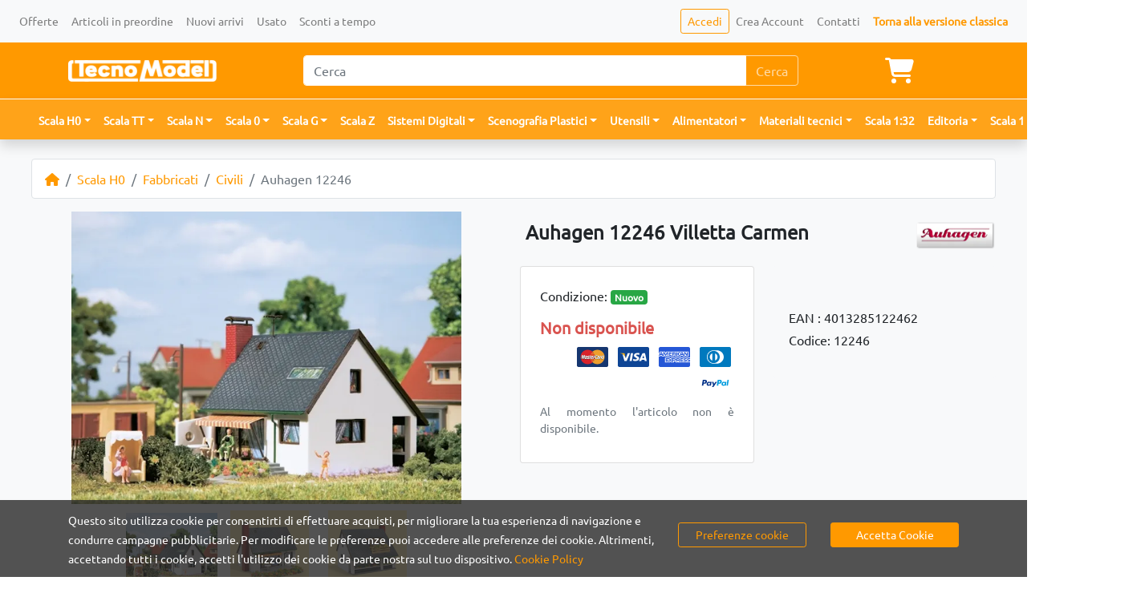

--- FILE ---
content_type: text/html; charset=utf-8
request_url: https://www.tecnomodel.it/i/auhagen-12246-villetta-carmen/15594
body_size: 43895
content:
<!doctype html>
<html data-n-head-ssr lang="it" data-n-head="%7B%22lang%22:%7B%22ssr%22:%22it%22%7D%7D">
  <head >
    <meta data-n-head="ssr" charset="utf-8"><meta data-n-head="ssr" name="viewport" content="width=device-width, initial-scale=1"><meta data-n-head="ssr" name="format-detection" content="telephone=no"><meta data-n-head="ssr" name="facebook-domain-verification" content="8qe0edikjcomgxs74406h3ub54wokv"><meta data-n-head="ssr" data-hid="charset" charset="utf-8"><meta data-n-head="ssr" data-hid="mobile-web-app-capable" name="mobile-web-app-capable" content="yes"><meta data-n-head="ssr" data-hid="apple-mobile-web-app-title" name="apple-mobile-web-app-title" content="TecnoModel"><meta data-n-head="ssr" data-hid="theme-color" name="theme-color" content="#FF9900"><meta data-n-head="ssr" data-hid="og:site_name" name="og:site_name" property="og:site_name" content="TecnoModel"><meta data-n-head="ssr" data-hid="description" name="description" content="Auhagen 12246 Villetta Carmen - "><meta data-n-head="ssr" data-hid="og:type" property="og:type" content="product"><meta data-n-head="ssr" data-hid="og:url" property="og:url" content="https://www.tecnomodel.it/i/auhagen-12246-villetta-carmen/15594"><meta data-n-head="ssr" data-hid="og:title" property="og:title" content="Auhagen 12246 Villetta Carmen"><meta data-n-head="ssr" data-hid="og:description" property="og:description" content="Villetta Carmen in kit di montaggio
Dimensioni: 120 x 95 x 79 mm
"><meta data-n-head="ssr" data-hid="product:availability" property="product:availability" content="out of stock"><meta data-n-head="ssr" data-hid="product:brand" property="product:brand" content="Auhagen"><meta data-n-head="ssr" data-hid="product:condition" property="product:condition" content="new"><meta data-n-head="ssr" data-hid="product:price:amount" property="product:price:amount" content="null"><meta data-n-head="ssr" data-hid="product:price:currency" property="product:price:currency" content="EUR"><meta data-n-head="ssr" data-hid="twitter:url" name="twitter:url" content="https://www.tecnomodel.it/i/auhagen-12246-villetta-carmen/15594"><meta data-n-head="ssr" data-hid="twitter:title" name="twitter:title" content="Auhagen 12246 Villetta Carmen"><meta data-n-head="ssr" data-hid="twitter:description" name="twitter:description" content="Villetta Carmen in kit di montaggio
Dimensioni: 120 x 95 x 79 mm
"><meta data-n-head="ssr" data-hid="twitter:image" name="twitter:image" content="https://tec.imgix.net/images/2000x2000/15594-0.jpg?auto=compress&amp;w=1200&amp;fit=fill&amp;1693995436"><meta data-n-head="ssr" property="og:image" content="https://tec.imgix.net/images/2000x2000/15594-0.jpg?auto=compress&amp;w=1200&amp;fit=fill&amp;1693995436"><meta data-n-head="ssr" property="og:image" content="https://tec.imgix.net/images/2000x2000/15594-1.jpg?auto=compress&amp;w=1200&amp;fit=fill&amp;1693995436"><meta data-n-head="ssr" property="og:image" content="https://tec.imgix.net/images/2000x2000/15594-2.jpg?auto=compress&amp;w=1200&amp;fit=fill&amp;1693995436"><title>Auhagen 12246 Villetta Carmen - TecnoModel.it</title><link data-n-head="ssr" rel="icon" type="image/x-icon" href="/favicon.ico"><link data-n-head="ssr" rel="preconnect" href="https://tec.imgix.net"><link data-n-head="ssr" rel="dns-prefetch" href="https://tec.imgix.net"><link data-n-head="ssr" rel="preconnect" href="https://img.youtube.com"><link data-n-head="ssr" rel="dns-prefetch" href="https://img.youtube.com"><link data-n-head="ssr" data-hid="shortcut-icon" rel="shortcut icon" href="/_nuxt/icons/icon_64x64.f6b218.png"><link data-n-head="ssr" data-hid="apple-touch-icon" rel="apple-touch-icon" href="/_nuxt/icons/icon_512x512.f6b218.png" sizes="512x512"><link data-n-head="ssr" rel="manifest" href="/_nuxt/manifest.91944a41.json" data-hid="manifest"><link data-n-head="ssr" rel="preload" as="image" href="https://tec.imgix.net/assets/img/logos/tecnomodel_white_logo.png?auto=format,compress&amp;w=400&amp;h=60&amp;fit=fill"><link data-n-head="ssr" rel="preload" as="image" href="https://tec.imgix.net/assets/img/logos/tecnomodel_white_logo_collapsed.png?auto=format,compress&amp;w=162&amp;h=76&amp;fit=fill"><link data-n-head="ssr" rel="preload" as="image" href="https://tec.imgix.net/assets/img/logos/tecnomodel_white_logo.png?auto=format,compress&amp;w=400&amp;h=60&amp;fit=fill"><link data-n-head="ssr" data-hid="canonical" rel="canonical" href="https://www.tecnomodel.it/i/auhagen-12246-villetta-carmen/15594"><link data-n-head="ssr" rel="preload" as="image" href="https://tec.imgix.net/images/2000x2000/15594-0.jpg?auto=format,compress&amp;w=922&amp;h=510&amp;fit=fill&amp;1693995436" imagesizes="(max-width: 320px) 120vw, (max-width: 576px) 120vw, (max-width: 768px) 120vw, (max-width: 992px) 60vw, (max-width: 1200px) 60vw, (max-width: 1536px) 60vw, 60vw" imagesrcset="https://tec.imgix.net/images/2000x2000/15594-0.jpg?auto=format,compress&amp;w=384&amp;h=212&amp;fit=fill&amp;1693995436 384w, https://tec.imgix.net/images/2000x2000/15594-0.jpg?auto=format,compress&amp;w=691&amp;h=382&amp;fit=fill&amp;1693995436 691w, https://tec.imgix.net/images/2000x2000/15594-0.jpg?auto=format,compress&amp;w=922&amp;h=510&amp;fit=fill&amp;1693995436 922w, https://tec.imgix.net/images/2000x2000/15594-0.jpg?auto=format,compress&amp;w=595&amp;h=329&amp;fit=fill&amp;1693995436 595w, https://tec.imgix.net/images/2000x2000/15594-0.jpg?auto=format,compress&amp;w=720&amp;h=398&amp;fit=fill&amp;1693995436 720w, https://tec.imgix.net/images/2000x2000/15594-0.jpg?auto=format,compress&amp;w=922&amp;h=510&amp;fit=fill&amp;1693995436 922w, https://tec.imgix.net/images/2000x2000/15594-0.jpg?auto=format,compress&amp;w=922&amp;h=510&amp;fit=fill&amp;1693995436 922w"><link data-n-head="ssr" rel="preload" as="image" href="https://tec.imgix.net/images/2000x2000/15594-0.jpg?auto=format,compress&amp;w=200&amp;h=154&amp;fit=fill&amp;1693995436" imagesizes="(max-width: 992px) 200px, (max-width: 1200px) 200px, (max-width: 1536px) 200px, 200px" imagesrcset="https://tec.imgix.net/images/2000x2000/15594-0.jpg?auto=format,compress&amp;w=200&amp;h=154&amp;fit=fill&amp;1693995436 200w, https://tec.imgix.net/images/2000x2000/15594-0.jpg?auto=format,compress&amp;w=200&amp;h=154&amp;fit=fill&amp;1693995436 200w, https://tec.imgix.net/images/2000x2000/15594-0.jpg?auto=format,compress&amp;w=200&amp;h=154&amp;fit=fill&amp;1693995436 200w, https://tec.imgix.net/images/2000x2000/15594-0.jpg?auto=format,compress&amp;w=200&amp;h=154&amp;fit=fill&amp;1693995436 200w"><link data-n-head="ssr" rel="preload" as="image" href="https://tec.imgix.net/images/2000x2000/15594-1.jpg?auto=format,compress&amp;w=200&amp;h=154&amp;fit=fill&amp;1693995436" imagesizes="(max-width: 992px) 200px, (max-width: 1200px) 200px, (max-width: 1536px) 200px, 200px" imagesrcset="https://tec.imgix.net/images/2000x2000/15594-1.jpg?auto=format,compress&amp;w=200&amp;h=154&amp;fit=fill&amp;1693995436 200w, https://tec.imgix.net/images/2000x2000/15594-1.jpg?auto=format,compress&amp;w=200&amp;h=154&amp;fit=fill&amp;1693995436 200w, https://tec.imgix.net/images/2000x2000/15594-1.jpg?auto=format,compress&amp;w=200&amp;h=154&amp;fit=fill&amp;1693995436 200w, https://tec.imgix.net/images/2000x2000/15594-1.jpg?auto=format,compress&amp;w=200&amp;h=154&amp;fit=fill&amp;1693995436 200w"><link data-n-head="ssr" rel="preload" as="image" href="https://tec.imgix.net/images/2000x2000/15594-2.jpg?auto=format,compress&amp;w=200&amp;h=154&amp;fit=fill&amp;1693995436" imagesizes="(max-width: 992px) 200px, (max-width: 1200px) 200px, (max-width: 1536px) 200px, 200px" imagesrcset="https://tec.imgix.net/images/2000x2000/15594-2.jpg?auto=format,compress&amp;w=200&amp;h=154&amp;fit=fill&amp;1693995436 200w, https://tec.imgix.net/images/2000x2000/15594-2.jpg?auto=format,compress&amp;w=200&amp;h=154&amp;fit=fill&amp;1693995436 200w, https://tec.imgix.net/images/2000x2000/15594-2.jpg?auto=format,compress&amp;w=200&amp;h=154&amp;fit=fill&amp;1693995436 200w, https://tec.imgix.net/images/2000x2000/15594-2.jpg?auto=format,compress&amp;w=200&amp;h=154&amp;fit=fill&amp;1693995436 200w"><link data-n-head="ssr" rel="preload" as="image" href="https://tec.imgix.net/brand_logos/104.png?auto=format,compress&amp;w=200&amp;h=120&amp;fit=fill"><link data-n-head="ssr" rel="preload" as="image" href="https://tec.imgix.net/assets/img/credit_card_type_logo/mastercard.svg?auto=format,compress&amp;w=78&amp;h=50"><link data-n-head="ssr" rel="preload" as="image" href="https://tec.imgix.net/assets/img/credit_card_type_logo/visa.svg?auto=format,compress&amp;w=78&amp;h=50"><link data-n-head="ssr" rel="preload" as="image" href="https://tec.imgix.net/assets/img/credit_card_type_logo/amex.svg?auto=format,compress&amp;w=78&amp;h=50"><link data-n-head="ssr" rel="preload" as="image" href="https://tec.imgix.net/assets/img/credit_card_type_logo/diners.svg?auto=format,compress&amp;w=78&amp;h=50"><link data-n-head="ssr" rel="preload" as="image" href="https://tec.imgix.net/assets/img/credit_card_type_logo/paypal.svg?auto=format,compress&amp;w=78&amp;h=50"><link data-n-head="ssr" rel="preload" as="image" href="https://tec.imgix.net/assets/img/credit_card_type_logo/mastercard.svg?auto=format,compress&amp;w=78&amp;h=50"><link data-n-head="ssr" rel="preload" as="image" href="https://tec.imgix.net/assets/img/credit_card_type_logo/visa.svg?auto=format,compress&amp;w=78&amp;h=50"><link data-n-head="ssr" rel="preload" as="image" href="https://tec.imgix.net/assets/img/credit_card_type_logo/amex.svg?auto=format,compress&amp;w=78&amp;h=50"><link data-n-head="ssr" rel="preload" as="image" href="https://tec.imgix.net/assets/img/credit_card_type_logo/diners.svg?auto=format,compress&amp;w=78&amp;h=50"><link data-n-head="ssr" rel="preload" as="image" href="https://tec.imgix.net/assets/img/credit_card_type_logo/paypal.svg?auto=format,compress&amp;w=78&amp;h=50"><script data-n-head="ssr" data-hid="gtm-script">if(!window._gtm_init){window._gtm_init=1;(function(w,n,d,m,e,p){w[d]=(w[d]==1||n[d]=='yes'||n[d]==1||n[m]==1||(w[e]&&w[e].p&&e[e][p]()))?1:0})(window,'navigator','doNotTrack','msDoNotTrack','external','msTrackingProtectionEnabled');(function(w,d,s,l,x,y){w[l]=w[l]||[];w[l].push({'gtm.start':new Date().getTime(),event:'gtm.js'});w[x]={};w._gtm_inject=function(i){if(w.doNotTrack||w[x][i])return;w[x][i]=1;var f=d.getElementsByTagName(s)[0],j=d.createElement(s);j.async=true;j.src='https://www.googletagmanager.com/gtm.js?id='+i;f.parentNode.insertBefore(j,f);};w[y]('GTM-PVMKZ68')})(window,document,'script','dataLayer','_gtm_ids','_gtm_inject')}</script><script data-n-head="ssr" type="application/ld+json">{"@context":"https://schema.org","@type":"Product","name":"Villetta Carmen","description":"Villetta Carmen in kit di montaggio\nDimensioni: 120 x 95 x 79 mm\n","url":"https://www.tecnomodel.it/i/auhagen-12246-villetta-carmen/15594","image":["https://tec.imgix.net/images/2000x2000/15594-0.jpg?auto=compress&amp;w=1200&amp;fit=fill&amp;1693995436","https://tec.imgix.net/images/2000x2000/15594-1.jpg?auto=compress&amp;w=1200&amp;fit=fill&amp;1693995436","https://tec.imgix.net/images/2000x2000/15594-2.jpg?auto=compress&amp;w=1200&amp;fit=fill&amp;1693995436"],"brand":"Auhagen","mpn":"12246","offers":[{"@type":"Offer","price":null,"priceCurrency":"EUR","itemCondition":"https://schema.org/NewCondition","availability":"https://schema.org/SoldOut"}],"gtin":"4013285122462"}</script><link rel="preload" href="/_nuxt/36cbb58.js" as="script"><link rel="preload" href="/_nuxt/dd38941.js" as="script"><link rel="preload" href="/_nuxt/51fab90.js" as="script"><link rel="preload" href="/_nuxt/7c0c4cc.js" as="script"><link rel="preload" href="/_nuxt/ca2262a.js" as="script"><link rel="preload" href="/_nuxt/9447792.js" as="script"><link rel="preload" href="/_nuxt/960b5cf.js" as="script"><style data-vue-ssr-id="00122704:0 6a2f052c:0 09a44d53:0 709683a2:0 0bfc4bbd:0 eb78bb02:0 202e59cb:0 4fc4653c:0 f1bea64e:0 7d830e72:0 56a06c4a:0 f3a40ce4:0 c7cb3b30:0 b11a8fa8:0 68323533:0 ad25e340:0">:host,:root{--fa-font-solid:normal 900 1em/1 "Font Awesome 6 Free";--fa-font-regular:normal 400 1em/1 "Font Awesome 6 Free";--fa-font-light:normal 300 1em/1 "Font Awesome 6 Pro";--fa-font-thin:normal 100 1em/1 "Font Awesome 6 Pro";--fa-font-duotone:normal 900 1em/1 "Font Awesome 6 Duotone";--fa-font-duotone-regular:normal 400 1em/1 "Font Awesome 6 Duotone";--fa-font-duotone-light:normal 300 1em/1 "Font Awesome 6 Duotone";--fa-font-duotone-thin:normal 100 1em/1 "Font Awesome 6 Duotone";--fa-font-brands:normal 400 1em/1 "Font Awesome 6 Brands";--fa-font-sharp-solid:normal 900 1em/1 "Font Awesome 6 Sharp";--fa-font-sharp-regular:normal 400 1em/1 "Font Awesome 6 Sharp";--fa-font-sharp-light:normal 300 1em/1 "Font Awesome 6 Sharp";--fa-font-sharp-thin:normal 100 1em/1 "Font Awesome 6 Sharp";--fa-font-sharp-duotone-solid:normal 900 1em/1 "Font Awesome 6 Sharp Duotone";--fa-font-sharp-duotone-regular:normal 400 1em/1 "Font Awesome 6 Sharp Duotone";--fa-font-sharp-duotone-light:normal 300 1em/1 "Font Awesome 6 Sharp Duotone";--fa-font-sharp-duotone-thin:normal 100 1em/1 "Font Awesome 6 Sharp Duotone"}svg.svg-inline--fa:not(:host),svg.svg-inline--fa:not(:root){box-sizing:content-box;overflow:visible}.svg-inline--fa{display:inline-block;display:var(--fa-display,inline-block);height:1em;overflow:visible;vertical-align:-.125em}.svg-inline--fa.fa-2xs{vertical-align:.1em}.svg-inline--fa.fa-xs{vertical-align:0}.svg-inline--fa.fa-sm{vertical-align:-.07143em}.svg-inline--fa.fa-lg{vertical-align:-.2em}.svg-inline--fa.fa-xl{vertical-align:-.25em}.svg-inline--fa.fa-2xl{vertical-align:-.3125em}.svg-inline--fa.fa-pull-left{margin-right:.3em;margin-right:var(--fa-pull-margin,.3em);width:auto}.svg-inline--fa.fa-pull-right{margin-left:.3em;margin-left:var(--fa-pull-margin,.3em);width:auto}.svg-inline--fa.fa-li{top:.25em;width:2em;width:var(--fa-li-width,2em)}.svg-inline--fa.fa-fw{width:1.25em;width:var(--fa-fw-width,1.25em)}.fa-layers svg.svg-inline--fa{bottom:0;left:0;margin:auto;position:absolute;right:0;top:0}.fa-layers-counter,.fa-layers-text{display:inline-block;position:absolute;text-align:center}.fa-layers{display:inline-block;height:1em;position:relative;text-align:center;vertical-align:-.125em;width:1em}.fa-layers svg.svg-inline--fa{transform-origin:center center}.fa-layers-text{left:50%;top:50%;transform:translate(-50%,-50%);transform-origin:center center}.fa-layers-counter{background-color:#ff253a;background-color:var(--fa-counter-background-color,#ff253a);border-radius:1em;border-radius:var(--fa-counter-border-radius,1em);box-sizing:border-box;color:#fff;color:var(--fa-inverse,#fff);line-height:1;line-height:var(--fa-counter-line-height,1);max-width:5em;max-width:var(--fa-counter-max-width,5em);min-width:1.5em;min-width:var(--fa-counter-min-width,1.5em);overflow:hidden;padding:.25em .5em;padding:var(--fa-counter-padding,.25em .5em);right:0;right:var(--fa-right,0);text-overflow:ellipsis;top:0;top:var(--fa-top,0);transform:scale(.25);transform:scale(var(--fa-counter-scale,.25));transform-origin:top right}.fa-layers-bottom-right{bottom:0;bottom:var(--fa-bottom,0);right:0;right:var(--fa-right,0);top:auto;transform:scale(.25);transform:scale(var(--fa-layers-scale,.25));transform-origin:bottom right}.fa-layers-bottom-left{bottom:0;bottom:var(--fa-bottom,0);left:0;left:var(--fa-left,0);right:auto;top:auto;transform:scale(.25);transform:scale(var(--fa-layers-scale,.25));transform-origin:bottom left}.fa-layers-top-right{right:0;right:var(--fa-right,0);top:0;top:var(--fa-top,0);transform:scale(.25);transform:scale(var(--fa-layers-scale,.25));transform-origin:top right}.fa-layers-top-left{left:0;left:var(--fa-left,0);right:auto;top:0;top:var(--fa-top,0);transform:scale(.25);transform:scale(var(--fa-layers-scale,.25));transform-origin:top left}.fa-1x{font-size:1em}.fa-2x{font-size:2em}.fa-3x{font-size:3em}.fa-4x{font-size:4em}.fa-5x{font-size:5em}.fa-6x{font-size:6em}.fa-7x{font-size:7em}.fa-8x{font-size:8em}.fa-9x{font-size:9em}.fa-10x{font-size:10em}.fa-2xs{font-size:.625em;line-height:.1em;vertical-align:.225em}.fa-xs{font-size:.75em;line-height:.08333em;vertical-align:.125em}.fa-sm{font-size:.875em;line-height:.07143em;vertical-align:.05357em}.fa-lg{font-size:1.25em;line-height:.05em;vertical-align:-.075em}.fa-xl{font-size:1.5em;line-height:.04167em;vertical-align:-.125em}.fa-2xl{font-size:2em;line-height:.03125em;vertical-align:-.1875em}.fa-fw{text-align:center;width:1.25em}.fa-ul{list-style-type:none;margin-left:2.5em;margin-left:var(--fa-li-margin,2.5em);padding-left:0}.fa-ul>li{position:relative}.fa-li{left:-2em;left:calc(var(--fa-li-width, 2em)*-1);line-height:inherit;position:absolute;text-align:center;width:2em;width:var(--fa-li-width,2em)}.fa-border{border-color:#eee;border-color:var(--fa-border-color,#eee);border-radius:.1em;border-radius:var(--fa-border-radius,.1em);border-style:solid;border-style:var(--fa-border-style,solid);border-width:.08em;border-width:var(--fa-border-width,.08em);padding:.2em .25em .15em;padding:var(--fa-border-padding,.2em .25em .15em)}.fa-pull-left{float:left;margin-right:.3em;margin-right:var(--fa-pull-margin,.3em)}.fa-pull-right{float:right;margin-left:.3em;margin-left:var(--fa-pull-margin,.3em)}.fa-beat{animation-delay:0s;animation-delay:var(--fa-animation-delay,0s);animation-direction:normal;animation-direction:var(--fa-animation-direction,normal);animation-duration:1s;animation-duration:var(--fa-animation-duration,1s);animation-iteration-count:infinite;animation-iteration-count:var(--fa-animation-iteration-count,infinite);animation-name:fa-beat;animation-timing-function:ease-in-out;animation-timing-function:var(--fa-animation-timing,ease-in-out)}.fa-bounce{animation-delay:0s;animation-delay:var(--fa-animation-delay,0s);animation-direction:normal;animation-direction:var(--fa-animation-direction,normal);animation-duration:1s;animation-duration:var(--fa-animation-duration,1s);animation-iteration-count:infinite;animation-iteration-count:var(--fa-animation-iteration-count,infinite);animation-name:fa-bounce;animation-timing-function:cubic-bezier(.28,.84,.42,1);animation-timing-function:var(--fa-animation-timing,cubic-bezier(.28,.84,.42,1))}.fa-fade{animation-iteration-count:infinite;animation-iteration-count:var(--fa-animation-iteration-count,infinite);animation-name:fa-fade;animation-timing-function:cubic-bezier(.4,0,.6,1);animation-timing-function:var(--fa-animation-timing,cubic-bezier(.4,0,.6,1))}.fa-beat-fade,.fa-fade{animation-delay:0s;animation-delay:var(--fa-animation-delay,0s);animation-direction:normal;animation-direction:var(--fa-animation-direction,normal);animation-duration:1s;animation-duration:var(--fa-animation-duration,1s)}.fa-beat-fade{animation-iteration-count:infinite;animation-iteration-count:var(--fa-animation-iteration-count,infinite);animation-name:fa-beat-fade;animation-timing-function:cubic-bezier(.4,0,.6,1);animation-timing-function:var(--fa-animation-timing,cubic-bezier(.4,0,.6,1))}.fa-flip{animation-delay:0s;animation-delay:var(--fa-animation-delay,0s);animation-direction:normal;animation-direction:var(--fa-animation-direction,normal);animation-duration:1s;animation-duration:var(--fa-animation-duration,1s);animation-iteration-count:infinite;animation-iteration-count:var(--fa-animation-iteration-count,infinite);animation-name:fa-flip;animation-timing-function:ease-in-out;animation-timing-function:var(--fa-animation-timing,ease-in-out)}.fa-shake{animation-duration:1s;animation-duration:var(--fa-animation-duration,1s);animation-iteration-count:infinite;animation-iteration-count:var(--fa-animation-iteration-count,infinite);animation-name:fa-shake;animation-timing-function:linear;animation-timing-function:var(--fa-animation-timing,linear)}.fa-shake,.fa-spin{animation-delay:0s;animation-delay:var(--fa-animation-delay,0s);animation-direction:normal;animation-direction:var(--fa-animation-direction,normal)}.fa-spin{animation-duration:2s;animation-duration:var(--fa-animation-duration,2s);animation-iteration-count:infinite;animation-iteration-count:var(--fa-animation-iteration-count,infinite);animation-name:fa-spin;animation-timing-function:linear;animation-timing-function:var(--fa-animation-timing,linear)}.fa-spin-reverse{--fa-animation-direction:reverse}.fa-pulse,.fa-spin-pulse{animation-direction:normal;animation-direction:var(--fa-animation-direction,normal);animation-duration:1s;animation-duration:var(--fa-animation-duration,1s);animation-iteration-count:infinite;animation-iteration-count:var(--fa-animation-iteration-count,infinite);animation-name:fa-spin;animation-timing-function:steps(8);animation-timing-function:var(--fa-animation-timing,steps(8))}@media (prefers-reduced-motion:reduce){.fa-beat,.fa-beat-fade,.fa-bounce,.fa-fade,.fa-flip,.fa-pulse,.fa-shake,.fa-spin,.fa-spin-pulse{animation-delay:-1ms;animation-duration:1ms;animation-iteration-count:1;transition-delay:0s;transition-duration:0s}}@keyframes fa-beat{0%,90%{transform:scale(1)}45%{transform:scale(1.25);transform:scale(var(--fa-beat-scale,1.25))}}@keyframes fa-bounce{0%{transform:scale(1) translateY(0)}10%{transform:scale(1.1,.9) translateY(0);transform:scale(var(--fa-bounce-start-scale-x,1.1),var(--fa-bounce-start-scale-y,.9)) translateY(0)}30%{transform:scale(.9,1.1) translateY(-.5em);transform:scale(var(--fa-bounce-jump-scale-x,.9),var(--fa-bounce-jump-scale-y,1.1)) translateY(var(--fa-bounce-height,-.5em))}50%{transform:scale(1.05,.95) translateY(0);transform:scale(var(--fa-bounce-land-scale-x,1.05),var(--fa-bounce-land-scale-y,.95)) translateY(0)}57%{transform:scale(1) translateY(-.125em);transform:scale(1) translateY(var(--fa-bounce-rebound,-.125em))}64%{transform:scale(1) translateY(0)}to{transform:scale(1) translateY(0)}}@keyframes fa-fade{50%{opacity:.4;opacity:var(--fa-fade-opacity,.4)}}@keyframes fa-beat-fade{0%,to{opacity:.4;opacity:var(--fa-beat-fade-opacity,.4);transform:scale(1)}50%{opacity:1;transform:scale(1.125);transform:scale(var(--fa-beat-fade-scale,1.125))}}@keyframes fa-flip{50%{transform:rotateY(-180deg);transform:rotate3d(var(--fa-flip-x,0),var(--fa-flip-y,1),var(--fa-flip-z,0),var(--fa-flip-angle,-180deg))}}@keyframes fa-shake{0%{transform:rotate(-15deg)}4%{transform:rotate(15deg)}24%,8%{transform:rotate(-18deg)}12%,28%{transform:rotate(18deg)}16%{transform:rotate(-22deg)}20%{transform:rotate(22deg)}32%{transform:rotate(-12deg)}36%{transform:rotate(12deg)}40%,to{transform:rotate(0deg)}}@keyframes fa-spin{0%{transform:rotate(0deg)}to{transform:rotate(1turn)}}.fa-rotate-90{transform:rotate(90deg)}.fa-rotate-180{transform:rotate(180deg)}.fa-rotate-270{transform:rotate(270deg)}.fa-flip-horizontal{transform:scaleX(-1)}.fa-flip-vertical{transform:scaleY(-1)}.fa-flip-both,.fa-flip-horizontal.fa-flip-vertical{transform:scale(-1)}.fa-rotate-by{transform:rotate(0);transform:rotate(var(--fa-rotate-angle,0))}.fa-stack{display:inline-block;height:2em;position:relative;vertical-align:middle;width:2.5em}.fa-stack-1x,.fa-stack-2x{bottom:0;left:0;margin:auto;position:absolute;right:0;top:0;z-index:auto;z-index:var(--fa-stack-z-index,auto)}.svg-inline--fa.fa-stack-1x{height:1em;width:1.25em}.svg-inline--fa.fa-stack-2x{height:2em;width:2.5em}.fa-inverse{color:#fff;color:var(--fa-inverse,#fff)}.fa-sr-only,.fa-sr-only-focusable:not(:focus),.sr-only,.sr-only-focusable:not(:focus){height:1px;margin:-1px;overflow:hidden;padding:0;position:absolute;width:1px;clip:rect(0,0,0,0);border-width:0;white-space:nowrap}.svg-inline--fa .fa-primary{fill:currentColor;fill:var(--fa-primary-color,currentColor);opacity:1;opacity:var(--fa-primary-opacity,1)}.svg-inline--fa .fa-secondary{fill:currentColor;fill:var(--fa-secondary-color,currentColor)}.svg-inline--fa .fa-secondary,.svg-inline--fa.fa-swap-opacity .fa-primary{opacity:.4;opacity:var(--fa-secondary-opacity,.4)}.svg-inline--fa.fa-swap-opacity .fa-secondary{opacity:1;opacity:var(--fa-primary-opacity,1)}.svg-inline--fa mask .fa-primary,.svg-inline--fa mask .fa-secondary{fill:#000}
*,:after,:before{box-sizing:border-box}html{font-family:sans-serif;line-height:1.15;-webkit-text-size-adjust:100%;-webkit-tap-highlight-color:rgba(0,0,0,0)}article,aside,figcaption,figure,footer,header,hgroup,main,nav,section{display:block}body{background-color:#fff;color:#212529;font-family:-apple-system,BlinkMacSystemFont,"Segoe UI",Roboto,"Helvetica Neue",Arial,"Noto Sans","Liberation Sans",sans-serif,"Apple Color Emoji","Segoe UI Emoji","Segoe UI Symbol","Noto Color Emoji";font-size:1rem;font-weight:400;line-height:1.5;margin:0;text-align:left}[tabindex="-1"]:focus:not(:focus-visible){outline:0!important}hr{box-sizing:content-box;height:0;overflow:visible}h1,h2,h3,h4,h5,h6{margin-bottom:.5rem;margin-top:0}p{margin-bottom:1rem;margin-top:0}abbr[data-original-title],abbr[title]{border-bottom:0;cursor:help;text-decoration:underline;-webkit-text-decoration:underline dotted;text-decoration:underline dotted;-webkit-text-decoration-skip-ink:none;text-decoration-skip-ink:none}address{font-style:normal;line-height:inherit}address,dl,ol,ul{margin-bottom:1rem}dl,ol,ul{margin-top:0}ol ol,ol ul,ul ol,ul ul{margin-bottom:0}dt{font-weight:700}dd{margin-bottom:.5rem;margin-left:0}blockquote{margin:0 0 1rem}b,strong{font-weight:bolder}small{font-size:80%}sub,sup{font-size:75%;line-height:0;position:relative;vertical-align:baseline}sub{bottom:-.25em}sup{top:-.5em}a{background-color:transparent;color:#007bff;-webkit-text-decoration:none;text-decoration:none}a:hover{color:#0056b3;-webkit-text-decoration:underline;text-decoration:underline}a:not([href]):not([class]),a:not([href]):not([class]):hover{color:inherit;-webkit-text-decoration:none;text-decoration:none}code,kbd,pre,samp{font-family:SFMono-Regular,Menlo,Monaco,Consolas,"Liberation Mono","Courier New",monospace;font-size:1em}pre{margin-bottom:1rem;margin-top:0;overflow:auto;-ms-overflow-style:scrollbar}figure{margin:0 0 1rem}img{border-style:none}img,svg{vertical-align:middle}svg{overflow:hidden}table{border-collapse:collapse}caption{caption-side:bottom;color:#6c757d;padding-bottom:.75rem;padding-top:.75rem;text-align:left}th{text-align:inherit;text-align:-webkit-match-parent}label{display:inline-block;margin-bottom:.5rem}button{border-radius:0}button:focus:not(:focus-visible){outline:0}button,input,optgroup,select,textarea{font-family:inherit;font-size:inherit;line-height:inherit;margin:0}button,input{overflow:visible}button,select{text-transform:none}[role=button]{cursor:pointer}select{word-wrap:normal}[type=button],[type=reset],[type=submit],button{-webkit-appearance:button}[type=button]:not(:disabled),[type=reset]:not(:disabled),[type=submit]:not(:disabled),button:not(:disabled){cursor:pointer}[type=button]::-moz-focus-inner,[type=reset]::-moz-focus-inner,[type=submit]::-moz-focus-inner,button::-moz-focus-inner{border-style:none;padding:0}input[type=checkbox],input[type=radio]{box-sizing:border-box;padding:0}textarea{overflow:auto;resize:vertical}fieldset{border:0;margin:0;min-width:0;padding:0}legend{color:inherit;display:block;font-size:1.5rem;line-height:inherit;margin-bottom:.5rem;max-width:100%;padding:0;white-space:normal;width:100%}progress{vertical-align:baseline}[type=number]::-webkit-inner-spin-button,[type=number]::-webkit-outer-spin-button{height:auto}[type=search]{-webkit-appearance:none;outline-offset:-2px}[type=search]::-webkit-search-decoration{-webkit-appearance:none}::-webkit-file-upload-button{-webkit-appearance:button;font:inherit}output{display:inline-block}summary{cursor:pointer;display:list-item}template{display:none}[hidden]{display:none!important}.h1,.h2,.h3,.h4,.h5,.h6,h1,h2,h3,h4,h5,h6{font-weight:500;line-height:1.2;margin-bottom:.5rem}.h1,h1{font-size:2.5rem}.h2,h2{font-size:2rem}.h3,h3{font-size:1.75rem}.h4,h4{font-size:1.5rem}.h5,h5{font-size:1.25rem}.h6,h6{font-size:1rem}.lead{font-size:1.25rem;font-weight:300}.display-1{font-size:6rem}.display-1,.display-2{font-weight:300;line-height:1.2}.display-2{font-size:5.5rem}.display-3{font-size:4.5rem}.display-3,.display-4{font-weight:300;line-height:1.2}.display-4{font-size:3.5rem}hr{border:0;border-top:1px solid rgba(0,0,0,.1);margin-bottom:1rem;margin-top:1rem}.small,small{font-size:.875em;font-weight:400}.mark,mark{background-color:#fcf8e3;padding:.2em}.list-inline,.list-unstyled{list-style:none;padding-left:0}.list-inline-item{display:inline-block}.list-inline-item:not(:last-child){margin-right:.5rem}.initialism{font-size:90%;text-transform:uppercase}.blockquote{font-size:1.25rem;margin-bottom:1rem}.blockquote-footer{color:#6c757d;display:block;font-size:.875em}.blockquote-footer:before{content:"— "}.img-fluid,.img-thumbnail{height:auto;max-width:100%}.img-thumbnail{background-color:#fff;border:1px solid #dee2e6;border-radius:.25rem;padding:.25rem}.figure{display:inline-block}.figure-img{line-height:1;margin-bottom:.5rem}.figure-caption{color:#6c757d;font-size:90%}.container,.container-fluid,.container-lg,.container-md,.container-sm,.container-xl{margin-left:auto;margin-right:auto;padding-left:15px;padding-right:15px;width:100%}@media(min-width:576px){.container,.container-sm{max-width:540px}}@media(min-width:768px){.container,.container-md,.container-sm{max-width:720px}}@media(min-width:992px){.container,.container-lg,.container-md,.container-sm{max-width:960px}}@media(min-width:1200px){.container,.container-lg,.container-md,.container-sm,.container-xl{max-width:1140px}}.row{display:flex;flex-wrap:wrap;margin-left:-15px;margin-right:-15px}.no-gutters{margin-left:0;margin-right:0}.no-gutters>.col,.no-gutters>[class*=col-]{padding-left:0;padding-right:0}.col,.col-1,.col-10,.col-11,.col-12,.col-2,.col-3,.col-4,.col-5,.col-6,.col-7,.col-8,.col-9,.col-auto,.col-lg,.col-lg-1,.col-lg-10,.col-lg-11,.col-lg-12,.col-lg-2,.col-lg-3,.col-lg-4,.col-lg-5,.col-lg-6,.col-lg-7,.col-lg-8,.col-lg-9,.col-lg-auto,.col-md,.col-md-1,.col-md-10,.col-md-11,.col-md-12,.col-md-2,.col-md-3,.col-md-4,.col-md-5,.col-md-6,.col-md-7,.col-md-8,.col-md-9,.col-md-auto,.col-sm,.col-sm-1,.col-sm-10,.col-sm-11,.col-sm-12,.col-sm-2,.col-sm-3,.col-sm-4,.col-sm-5,.col-sm-6,.col-sm-7,.col-sm-8,.col-sm-9,.col-sm-auto,.col-xl,.col-xl-1,.col-xl-10,.col-xl-11,.col-xl-12,.col-xl-2,.col-xl-3,.col-xl-4,.col-xl-5,.col-xl-6,.col-xl-7,.col-xl-8,.col-xl-9,.col-xl-auto{padding-left:15px;padding-right:15px;position:relative;width:100%}.col{flex-basis:0;flex-grow:1;max-width:100%}.row-cols-1>*{flex:0 0 100%;max-width:100%}.row-cols-2>*{flex:0 0 50%;max-width:50%}.row-cols-3>*{flex:0 0 33.3333333333%;max-width:33.3333333333%}.row-cols-4>*{flex:0 0 25%;max-width:25%}.row-cols-5>*{flex:0 0 20%;max-width:20%}.row-cols-6>*{flex:0 0 16.6666666667%;max-width:16.6666666667%}.col-auto{flex:0 0 auto;max-width:100%;width:auto}.col-1{flex:0 0 8.33333333%;max-width:8.33333333%}.col-2{flex:0 0 16.66666667%;max-width:16.66666667%}.col-3{flex:0 0 25%;max-width:25%}.col-4{flex:0 0 33.33333333%;max-width:33.33333333%}.col-5{flex:0 0 41.66666667%;max-width:41.66666667%}.col-6{flex:0 0 50%;max-width:50%}.col-7{flex:0 0 58.33333333%;max-width:58.33333333%}.col-8{flex:0 0 66.66666667%;max-width:66.66666667%}.col-9{flex:0 0 75%;max-width:75%}.col-10{flex:0 0 83.33333333%;max-width:83.33333333%}.col-11{flex:0 0 91.66666667%;max-width:91.66666667%}.col-12{flex:0 0 100%;max-width:100%}.order-first{order:-1}.order-last{order:13}.order-0{order:0}.order-1{order:1}.order-2{order:2}.order-3{order:3}.order-4{order:4}.order-5{order:5}.order-6{order:6}.order-7{order:7}.order-8{order:8}.order-9{order:9}.order-10{order:10}.order-11{order:11}.order-12{order:12}.offset-1{margin-left:8.33333333%}.offset-2{margin-left:16.66666667%}.offset-3{margin-left:25%}.offset-4{margin-left:33.33333333%}.offset-5{margin-left:41.66666667%}.offset-6{margin-left:50%}.offset-7{margin-left:58.33333333%}.offset-8{margin-left:66.66666667%}.offset-9{margin-left:75%}.offset-10{margin-left:83.33333333%}.offset-11{margin-left:91.66666667%}@media(min-width:576px){.col-sm{flex-basis:0;flex-grow:1;max-width:100%}.row-cols-sm-1>*{flex:0 0 100%;max-width:100%}.row-cols-sm-2>*{flex:0 0 50%;max-width:50%}.row-cols-sm-3>*{flex:0 0 33.3333333333%;max-width:33.3333333333%}.row-cols-sm-4>*{flex:0 0 25%;max-width:25%}.row-cols-sm-5>*{flex:0 0 20%;max-width:20%}.row-cols-sm-6>*{flex:0 0 16.6666666667%;max-width:16.6666666667%}.col-sm-auto{flex:0 0 auto;max-width:100%;width:auto}.col-sm-1{flex:0 0 8.33333333%;max-width:8.33333333%}.col-sm-2{flex:0 0 16.66666667%;max-width:16.66666667%}.col-sm-3{flex:0 0 25%;max-width:25%}.col-sm-4{flex:0 0 33.33333333%;max-width:33.33333333%}.col-sm-5{flex:0 0 41.66666667%;max-width:41.66666667%}.col-sm-6{flex:0 0 50%;max-width:50%}.col-sm-7{flex:0 0 58.33333333%;max-width:58.33333333%}.col-sm-8{flex:0 0 66.66666667%;max-width:66.66666667%}.col-sm-9{flex:0 0 75%;max-width:75%}.col-sm-10{flex:0 0 83.33333333%;max-width:83.33333333%}.col-sm-11{flex:0 0 91.66666667%;max-width:91.66666667%}.col-sm-12{flex:0 0 100%;max-width:100%}.order-sm-first{order:-1}.order-sm-last{order:13}.order-sm-0{order:0}.order-sm-1{order:1}.order-sm-2{order:2}.order-sm-3{order:3}.order-sm-4{order:4}.order-sm-5{order:5}.order-sm-6{order:6}.order-sm-7{order:7}.order-sm-8{order:8}.order-sm-9{order:9}.order-sm-10{order:10}.order-sm-11{order:11}.order-sm-12{order:12}.offset-sm-0{margin-left:0}.offset-sm-1{margin-left:8.33333333%}.offset-sm-2{margin-left:16.66666667%}.offset-sm-3{margin-left:25%}.offset-sm-4{margin-left:33.33333333%}.offset-sm-5{margin-left:41.66666667%}.offset-sm-6{margin-left:50%}.offset-sm-7{margin-left:58.33333333%}.offset-sm-8{margin-left:66.66666667%}.offset-sm-9{margin-left:75%}.offset-sm-10{margin-left:83.33333333%}.offset-sm-11{margin-left:91.66666667%}}@media(min-width:768px){.col-md{flex-basis:0;flex-grow:1;max-width:100%}.row-cols-md-1>*{flex:0 0 100%;max-width:100%}.row-cols-md-2>*{flex:0 0 50%;max-width:50%}.row-cols-md-3>*{flex:0 0 33.3333333333%;max-width:33.3333333333%}.row-cols-md-4>*{flex:0 0 25%;max-width:25%}.row-cols-md-5>*{flex:0 0 20%;max-width:20%}.row-cols-md-6>*{flex:0 0 16.6666666667%;max-width:16.6666666667%}.col-md-auto{flex:0 0 auto;max-width:100%;width:auto}.col-md-1{flex:0 0 8.33333333%;max-width:8.33333333%}.col-md-2{flex:0 0 16.66666667%;max-width:16.66666667%}.col-md-3{flex:0 0 25%;max-width:25%}.col-md-4{flex:0 0 33.33333333%;max-width:33.33333333%}.col-md-5{flex:0 0 41.66666667%;max-width:41.66666667%}.col-md-6{flex:0 0 50%;max-width:50%}.col-md-7{flex:0 0 58.33333333%;max-width:58.33333333%}.col-md-8{flex:0 0 66.66666667%;max-width:66.66666667%}.col-md-9{flex:0 0 75%;max-width:75%}.col-md-10{flex:0 0 83.33333333%;max-width:83.33333333%}.col-md-11{flex:0 0 91.66666667%;max-width:91.66666667%}.col-md-12{flex:0 0 100%;max-width:100%}.order-md-first{order:-1}.order-md-last{order:13}.order-md-0{order:0}.order-md-1{order:1}.order-md-2{order:2}.order-md-3{order:3}.order-md-4{order:4}.order-md-5{order:5}.order-md-6{order:6}.order-md-7{order:7}.order-md-8{order:8}.order-md-9{order:9}.order-md-10{order:10}.order-md-11{order:11}.order-md-12{order:12}.offset-md-0{margin-left:0}.offset-md-1{margin-left:8.33333333%}.offset-md-2{margin-left:16.66666667%}.offset-md-3{margin-left:25%}.offset-md-4{margin-left:33.33333333%}.offset-md-5{margin-left:41.66666667%}.offset-md-6{margin-left:50%}.offset-md-7{margin-left:58.33333333%}.offset-md-8{margin-left:66.66666667%}.offset-md-9{margin-left:75%}.offset-md-10{margin-left:83.33333333%}.offset-md-11{margin-left:91.66666667%}}@media(min-width:992px){.col-lg{flex-basis:0;flex-grow:1;max-width:100%}.row-cols-lg-1>*{flex:0 0 100%;max-width:100%}.row-cols-lg-2>*{flex:0 0 50%;max-width:50%}.row-cols-lg-3>*{flex:0 0 33.3333333333%;max-width:33.3333333333%}.row-cols-lg-4>*{flex:0 0 25%;max-width:25%}.row-cols-lg-5>*{flex:0 0 20%;max-width:20%}.row-cols-lg-6>*{flex:0 0 16.6666666667%;max-width:16.6666666667%}.col-lg-auto{flex:0 0 auto;max-width:100%;width:auto}.col-lg-1{flex:0 0 8.33333333%;max-width:8.33333333%}.col-lg-2{flex:0 0 16.66666667%;max-width:16.66666667%}.col-lg-3{flex:0 0 25%;max-width:25%}.col-lg-4{flex:0 0 33.33333333%;max-width:33.33333333%}.col-lg-5{flex:0 0 41.66666667%;max-width:41.66666667%}.col-lg-6{flex:0 0 50%;max-width:50%}.col-lg-7{flex:0 0 58.33333333%;max-width:58.33333333%}.col-lg-8{flex:0 0 66.66666667%;max-width:66.66666667%}.col-lg-9{flex:0 0 75%;max-width:75%}.col-lg-10{flex:0 0 83.33333333%;max-width:83.33333333%}.col-lg-11{flex:0 0 91.66666667%;max-width:91.66666667%}.col-lg-12{flex:0 0 100%;max-width:100%}.order-lg-first{order:-1}.order-lg-last{order:13}.order-lg-0{order:0}.order-lg-1{order:1}.order-lg-2{order:2}.order-lg-3{order:3}.order-lg-4{order:4}.order-lg-5{order:5}.order-lg-6{order:6}.order-lg-7{order:7}.order-lg-8{order:8}.order-lg-9{order:9}.order-lg-10{order:10}.order-lg-11{order:11}.order-lg-12{order:12}.offset-lg-0{margin-left:0}.offset-lg-1{margin-left:8.33333333%}.offset-lg-2{margin-left:16.66666667%}.offset-lg-3{margin-left:25%}.offset-lg-4{margin-left:33.33333333%}.offset-lg-5{margin-left:41.66666667%}.offset-lg-6{margin-left:50%}.offset-lg-7{margin-left:58.33333333%}.offset-lg-8{margin-left:66.66666667%}.offset-lg-9{margin-left:75%}.offset-lg-10{margin-left:83.33333333%}.offset-lg-11{margin-left:91.66666667%}}@media(min-width:1200px){.col-xl{flex-basis:0;flex-grow:1;max-width:100%}.row-cols-xl-1>*{flex:0 0 100%;max-width:100%}.row-cols-xl-2>*{flex:0 0 50%;max-width:50%}.row-cols-xl-3>*{flex:0 0 33.3333333333%;max-width:33.3333333333%}.row-cols-xl-4>*{flex:0 0 25%;max-width:25%}.row-cols-xl-5>*{flex:0 0 20%;max-width:20%}.row-cols-xl-6>*{flex:0 0 16.6666666667%;max-width:16.6666666667%}.col-xl-auto{flex:0 0 auto;max-width:100%;width:auto}.col-xl-1{flex:0 0 8.33333333%;max-width:8.33333333%}.col-xl-2{flex:0 0 16.66666667%;max-width:16.66666667%}.col-xl-3{flex:0 0 25%;max-width:25%}.col-xl-4{flex:0 0 33.33333333%;max-width:33.33333333%}.col-xl-5{flex:0 0 41.66666667%;max-width:41.66666667%}.col-xl-6{flex:0 0 50%;max-width:50%}.col-xl-7{flex:0 0 58.33333333%;max-width:58.33333333%}.col-xl-8{flex:0 0 66.66666667%;max-width:66.66666667%}.col-xl-9{flex:0 0 75%;max-width:75%}.col-xl-10{flex:0 0 83.33333333%;max-width:83.33333333%}.col-xl-11{flex:0 0 91.66666667%;max-width:91.66666667%}.col-xl-12{flex:0 0 100%;max-width:100%}.order-xl-first{order:-1}.order-xl-last{order:13}.order-xl-0{order:0}.order-xl-1{order:1}.order-xl-2{order:2}.order-xl-3{order:3}.order-xl-4{order:4}.order-xl-5{order:5}.order-xl-6{order:6}.order-xl-7{order:7}.order-xl-8{order:8}.order-xl-9{order:9}.order-xl-10{order:10}.order-xl-11{order:11}.order-xl-12{order:12}.offset-xl-0{margin-left:0}.offset-xl-1{margin-left:8.33333333%}.offset-xl-2{margin-left:16.66666667%}.offset-xl-3{margin-left:25%}.offset-xl-4{margin-left:33.33333333%}.offset-xl-5{margin-left:41.66666667%}.offset-xl-6{margin-left:50%}.offset-xl-7{margin-left:58.33333333%}.offset-xl-8{margin-left:66.66666667%}.offset-xl-9{margin-left:75%}.offset-xl-10{margin-left:83.33333333%}.offset-xl-11{margin-left:91.66666667%}}.form-control{background-clip:padding-box;background-color:#fff;border:1px solid #ced4da;border-radius:.25rem;color:#495057;display:block;font-size:1rem;font-weight:400;height:calc(1.5em + .75rem + 2px);line-height:1.5;padding:.375rem .75rem;transition:border-color .15s ease-in-out,box-shadow .15s ease-in-out;width:100%}@media(prefers-reduced-motion:reduce){.form-control{transition:none}}.form-control::-ms-expand{background-color:transparent;border:0}.form-control:focus{background-color:#fff;border-color:#80bdff;box-shadow:0 0 0 .2rem rgba(0,123,255,.25);color:#495057;outline:0}.form-control::-moz-placeholder{color:#6c757d;opacity:1}.form-control::placeholder{color:#6c757d;opacity:1}.form-control:disabled,.form-control[readonly]{background-color:#e9ecef;opacity:1}input[type=date].form-control,input[type=datetime-local].form-control,input[type=month].form-control,input[type=time].form-control{-webkit-appearance:none;-moz-appearance:none;appearance:none}select.form-control:-moz-focusring{color:transparent;text-shadow:0 0 0 #495057}select.form-control:focus::-ms-value{background-color:#fff;color:#495057}.form-control-file,.form-control-range{display:block;width:100%}.col-form-label{font-size:inherit;line-height:1.5;margin-bottom:0;padding-bottom:calc(.375rem + 1px);padding-top:calc(.375rem + 1px)}.col-form-label-lg{font-size:1.25rem;line-height:1.5;padding-bottom:calc(.5rem + 1px);padding-top:calc(.5rem + 1px)}.col-form-label-sm{font-size:.875rem;line-height:1.5;padding-bottom:calc(.25rem + 1px);padding-top:calc(.25rem + 1px)}.form-control-plaintext{background-color:transparent;border:solid transparent;border-width:1px 0;color:#212529;display:block;font-size:1rem;line-height:1.5;margin-bottom:0;padding:.375rem 0;width:100%}.form-control-plaintext.form-control-lg,.form-control-plaintext.form-control-sm{padding-left:0;padding-right:0}.form-control-sm{border-radius:.2rem;font-size:.875rem;height:calc(1.5em + .5rem + 2px);line-height:1.5;padding:.25rem .5rem}.form-control-lg{border-radius:.3rem;font-size:1.25rem;height:calc(1.5em + 1rem + 2px);line-height:1.5;padding:.5rem 1rem}select.form-control[multiple],select.form-control[size],textarea.form-control{height:auto}.form-group{margin-bottom:1rem}.form-text{display:block;margin-top:.25rem}.form-row{display:flex;flex-wrap:wrap;margin-left:-5px;margin-right:-5px}.form-row>.col,.form-row>[class*=col-]{padding-left:5px;padding-right:5px}.form-check{display:block;padding-left:1.25rem;position:relative}.form-check-input{margin-left:-1.25rem;margin-top:.3rem;position:absolute}.form-check-input:disabled~.form-check-label,.form-check-input[disabled]~.form-check-label{color:#6c757d}.form-check-label{margin-bottom:0}.form-check-inline{align-items:center;display:inline-flex;margin-right:.75rem;padding-left:0}.form-check-inline .form-check-input{margin-left:0;margin-right:.3125rem;margin-top:0;position:static}.valid-feedback{color:#28a745;display:none;font-size:.875em;margin-top:.25rem;width:100%}.valid-tooltip{background-color:rgba(40,167,69,.9);border-radius:.25rem;color:#fff;display:none;font-size:.875rem;left:0;line-height:1.5;margin-top:.1rem;max-width:100%;padding:.25rem .5rem;position:absolute;top:100%;z-index:5}.form-row>.col>.valid-tooltip,.form-row>[class*=col-]>.valid-tooltip{left:5px}.is-valid~.valid-feedback,.is-valid~.valid-tooltip,.was-validated :valid~.valid-feedback,.was-validated :valid~.valid-tooltip{display:block}.form-control.is-valid,.was-validated .form-control:valid{background-image:url("data:image/svg+xml;charset=utf-8,%3Csvg xmlns='http://www.w3.org/2000/svg' width='8' height='8' viewBox='0 0 8 8'%3E%3Cpath fill='%2328a745' d='M2.3 6.73.6 4.53c-.4-1.04.46-1.4 1.1-.8l1.1 1.4 3.4-3.8c.6-.63 1.6-.27 1.2.7l-4 4.6c-.43.5-.8.4-1.1.1'/%3E%3C/svg%3E");background-position:right calc(.375em + .1875rem) center;background-repeat:no-repeat;background-size:calc(.75em + .375rem) calc(.75em + .375rem);border-color:#28a745;padding-right:calc(1.5em + .75rem)!important}.form-control.is-valid:focus,.was-validated .form-control:valid:focus{border-color:#28a745;box-shadow:0 0 0 .2rem rgba(40,167,69,.25)}.was-validated select.form-control:valid,select.form-control.is-valid{background-position:right 1.5rem center;padding-right:3rem!important}.was-validated textarea.form-control:valid,textarea.form-control.is-valid{background-position:top calc(.375em + .1875rem) right calc(.375em + .1875rem);padding-right:calc(1.5em + .75rem)}.custom-select.is-valid,.was-validated .custom-select:valid{background:url("data:image/svg+xml;charset=utf-8,%3Csvg xmlns='http://www.w3.org/2000/svg' width='4' height='5' viewBox='0 0 4 5'%3E%3Cpath fill='%23343a40' d='M2 0 0 2h4zm0 5L0 3h4z'/%3E%3C/svg%3E") right .75rem center/8px 10px no-repeat,#fff url("data:image/svg+xml;charset=utf-8,%3Csvg xmlns='http://www.w3.org/2000/svg' width='8' height='8' viewBox='0 0 8 8'%3E%3Cpath fill='%2328a745' d='M2.3 6.73.6 4.53c-.4-1.04.46-1.4 1.1-.8l1.1 1.4 3.4-3.8c.6-.63 1.6-.27 1.2.7l-4 4.6c-.43.5-.8.4-1.1.1'/%3E%3C/svg%3E") center right 1.75rem/calc(.75em + .375rem) calc(.75em + .375rem) no-repeat;border-color:#28a745;padding-right:calc(.75em + 2.3125rem)!important}.custom-select.is-valid:focus,.was-validated .custom-select:valid:focus{border-color:#28a745;box-shadow:0 0 0 .2rem rgba(40,167,69,.25)}.form-check-input.is-valid~.form-check-label,.was-validated .form-check-input:valid~.form-check-label{color:#28a745}.form-check-input.is-valid~.valid-feedback,.form-check-input.is-valid~.valid-tooltip,.was-validated .form-check-input:valid~.valid-feedback,.was-validated .form-check-input:valid~.valid-tooltip{display:block}.custom-control-input.is-valid~.custom-control-label,.was-validated .custom-control-input:valid~.custom-control-label{color:#28a745}.custom-control-input.is-valid~.custom-control-label:before,.was-validated .custom-control-input:valid~.custom-control-label:before{border-color:#28a745}.custom-control-input.is-valid:checked~.custom-control-label:before,.was-validated .custom-control-input:valid:checked~.custom-control-label:before{background-color:#34ce57;border-color:#34ce57}.custom-control-input.is-valid:focus~.custom-control-label:before,.was-validated .custom-control-input:valid:focus~.custom-control-label:before{box-shadow:0 0 0 .2rem rgba(40,167,69,.25)}.custom-control-input.is-valid:focus:not(:checked)~.custom-control-label:before,.was-validated .custom-control-input:valid:focus:not(:checked)~.custom-control-label:before{border-color:#28a745}.custom-file-input.is-valid~.custom-file-label,.was-validated .custom-file-input:valid~.custom-file-label{border-color:#28a745}.custom-file-input.is-valid:focus~.custom-file-label,.was-validated .custom-file-input:valid:focus~.custom-file-label{border-color:#28a745;box-shadow:0 0 0 .2rem rgba(40,167,69,.25)}.invalid-feedback{color:#dc3545;display:none;font-size:.875em;margin-top:.25rem;width:100%}.invalid-tooltip{background-color:rgba(220,53,69,.9);border-radius:.25rem;color:#fff;display:none;font-size:.875rem;left:0;line-height:1.5;margin-top:.1rem;max-width:100%;padding:.25rem .5rem;position:absolute;top:100%;z-index:5}.form-row>.col>.invalid-tooltip,.form-row>[class*=col-]>.invalid-tooltip{left:5px}.is-invalid~.invalid-feedback,.is-invalid~.invalid-tooltip,.was-validated :invalid~.invalid-feedback,.was-validated :invalid~.invalid-tooltip{display:block}.form-control.is-invalid,.was-validated .form-control:invalid{background-image:url("data:image/svg+xml;charset=utf-8,%3Csvg xmlns='http://www.w3.org/2000/svg' width='12' height='12' fill='none' stroke='%23dc3545' viewBox='0 0 12 12'%3E%3Ccircle cx='6' cy='6' r='4.5'/%3E%3Cpath stroke-linejoin='round' d='M5.8 3.6h.4L6 6.5z'/%3E%3Ccircle cx='6' cy='8.2' r='.6' fill='%23dc3545' stroke='none'/%3E%3C/svg%3E");background-position:right calc(.375em + .1875rem) center;background-repeat:no-repeat;background-size:calc(.75em + .375rem) calc(.75em + .375rem);border-color:#dc3545;padding-right:calc(1.5em + .75rem)!important}.form-control.is-invalid:focus,.was-validated .form-control:invalid:focus{border-color:#dc3545;box-shadow:0 0 0 .2rem rgba(220,53,69,.25)}.was-validated select.form-control:invalid,select.form-control.is-invalid{background-position:right 1.5rem center;padding-right:3rem!important}.was-validated textarea.form-control:invalid,textarea.form-control.is-invalid{background-position:top calc(.375em + .1875rem) right calc(.375em + .1875rem);padding-right:calc(1.5em + .75rem)}.custom-select.is-invalid,.was-validated .custom-select:invalid{background:url("data:image/svg+xml;charset=utf-8,%3Csvg xmlns='http://www.w3.org/2000/svg' width='4' height='5' viewBox='0 0 4 5'%3E%3Cpath fill='%23343a40' d='M2 0 0 2h4zm0 5L0 3h4z'/%3E%3C/svg%3E") right .75rem center/8px 10px no-repeat,#fff url("data:image/svg+xml;charset=utf-8,%3Csvg xmlns='http://www.w3.org/2000/svg' width='12' height='12' fill='none' stroke='%23dc3545' viewBox='0 0 12 12'%3E%3Ccircle cx='6' cy='6' r='4.5'/%3E%3Cpath stroke-linejoin='round' d='M5.8 3.6h.4L6 6.5z'/%3E%3Ccircle cx='6' cy='8.2' r='.6' fill='%23dc3545' stroke='none'/%3E%3C/svg%3E") center right 1.75rem/calc(.75em + .375rem) calc(.75em + .375rem) no-repeat;border-color:#dc3545;padding-right:calc(.75em + 2.3125rem)!important}.custom-select.is-invalid:focus,.was-validated .custom-select:invalid:focus{border-color:#dc3545;box-shadow:0 0 0 .2rem rgba(220,53,69,.25)}.form-check-input.is-invalid~.form-check-label,.was-validated .form-check-input:invalid~.form-check-label{color:#dc3545}.form-check-input.is-invalid~.invalid-feedback,.form-check-input.is-invalid~.invalid-tooltip,.was-validated .form-check-input:invalid~.invalid-feedback,.was-validated .form-check-input:invalid~.invalid-tooltip{display:block}.custom-control-input.is-invalid~.custom-control-label,.was-validated .custom-control-input:invalid~.custom-control-label{color:#dc3545}.custom-control-input.is-invalid~.custom-control-label:before,.was-validated .custom-control-input:invalid~.custom-control-label:before{border-color:#dc3545}.custom-control-input.is-invalid:checked~.custom-control-label:before,.was-validated .custom-control-input:invalid:checked~.custom-control-label:before{background-color:#e4606d;border-color:#e4606d}.custom-control-input.is-invalid:focus~.custom-control-label:before,.was-validated .custom-control-input:invalid:focus~.custom-control-label:before{box-shadow:0 0 0 .2rem rgba(220,53,69,.25)}.custom-control-input.is-invalid:focus:not(:checked)~.custom-control-label:before,.was-validated .custom-control-input:invalid:focus:not(:checked)~.custom-control-label:before{border-color:#dc3545}.custom-file-input.is-invalid~.custom-file-label,.was-validated .custom-file-input:invalid~.custom-file-label{border-color:#dc3545}.custom-file-input.is-invalid:focus~.custom-file-label,.was-validated .custom-file-input:invalid:focus~.custom-file-label{border-color:#dc3545;box-shadow:0 0 0 .2rem rgba(220,53,69,.25)}.form-inline{align-items:center;display:flex;flex-flow:row wrap}.form-inline .form-check{width:100%}@media(min-width:576px){.form-inline label{justify-content:center}.form-inline .form-group,.form-inline label{align-items:center;display:flex;margin-bottom:0}.form-inline .form-group{flex:0 0 auto;flex-flow:row wrap}.form-inline .form-control{display:inline-block;vertical-align:middle;width:auto}.form-inline .form-control-plaintext{display:inline-block}.form-inline .custom-select,.form-inline .input-group{width:auto}.form-inline .form-check{align-items:center;display:flex;justify-content:center;padding-left:0;width:auto}.form-inline .form-check-input{flex-shrink:0;margin-left:0;margin-right:.25rem;margin-top:0;position:relative}.form-inline .custom-control{align-items:center;justify-content:center}.form-inline .custom-control-label{margin-bottom:0}}.btn{background-color:transparent;border:1px solid transparent;border-radius:.25rem;color:#212529;display:inline-block;font-size:1rem;font-weight:400;line-height:1.5;padding:.375rem .75rem;text-align:center;transition:color .15s ease-in-out,background-color .15s ease-in-out,border-color .15s ease-in-out,box-shadow .15s ease-in-out;-webkit-user-select:none;-moz-user-select:none;user-select:none;vertical-align:middle}@media(prefers-reduced-motion:reduce){.btn{transition:none}}.btn:hover{color:#212529;-webkit-text-decoration:none;text-decoration:none}.btn.focus,.btn:focus{box-shadow:0 0 0 .2rem rgba(0,123,255,.25);outline:0}.btn.disabled,.btn:disabled{opacity:.65}.btn:not(:disabled):not(.disabled){cursor:pointer}a.btn.disabled,fieldset:disabled a.btn{pointer-events:none}.btn-primary{background-color:#007bff;border-color:#007bff;color:#fff}.btn-primary.focus,.btn-primary:focus,.btn-primary:hover{background-color:#0069d9;border-color:#0062cc;color:#fff}.btn-primary.focus,.btn-primary:focus{box-shadow:0 0 0 .2rem rgba(38,143,255,.5)}.btn-primary.disabled,.btn-primary:disabled{background-color:#007bff;border-color:#007bff;color:#fff}.btn-primary:not(:disabled):not(.disabled).active,.btn-primary:not(:disabled):not(.disabled):active,.show>.btn-primary.dropdown-toggle{background-color:#0062cc;border-color:#005cbf;color:#fff}.btn-primary:not(:disabled):not(.disabled).active:focus,.btn-primary:not(:disabled):not(.disabled):active:focus,.show>.btn-primary.dropdown-toggle:focus{box-shadow:0 0 0 .2rem rgba(38,143,255,.5)}.btn-secondary{background-color:#f90;border-color:#f90;color:#fff}.btn-secondary.focus,.btn-secondary:focus,.btn-secondary:hover{background-color:#d98200;border-color:#cc7a00;color:#fff}.btn-secondary.focus,.btn-secondary:focus{box-shadow:0 0 0 .2rem rgba(255,168,38,.5)}.btn-secondary.disabled,.btn-secondary:disabled{background-color:#f90;border-color:#f90;color:#fff}.btn-secondary:not(:disabled):not(.disabled).active,.btn-secondary:not(:disabled):not(.disabled):active,.show>.btn-secondary.dropdown-toggle{background-color:#cc7a00;border-color:#bf7300;color:#fff}.btn-secondary:not(:disabled):not(.disabled).active:focus,.btn-secondary:not(:disabled):not(.disabled):active:focus,.show>.btn-secondary.dropdown-toggle:focus{box-shadow:0 0 0 .2rem rgba(255,168,38,.5)}.btn-success{background-color:#28a745;border-color:#28a745;color:#fff}.btn-success.focus,.btn-success:focus,.btn-success:hover{background-color:#218838;border-color:#1e7e34;color:#fff}.btn-success.focus,.btn-success:focus{box-shadow:0 0 0 .2rem rgba(72,180,97,.5)}.btn-success.disabled,.btn-success:disabled{background-color:#28a745;border-color:#28a745;color:#fff}.btn-success:not(:disabled):not(.disabled).active,.btn-success:not(:disabled):not(.disabled):active,.show>.btn-success.dropdown-toggle{background-color:#1e7e34;border-color:#1c7430;color:#fff}.btn-success:not(:disabled):not(.disabled).active:focus,.btn-success:not(:disabled):not(.disabled):active:focus,.show>.btn-success.dropdown-toggle:focus{box-shadow:0 0 0 .2rem rgba(72,180,97,.5)}.btn-info{background-color:#17a2b8;border-color:#17a2b8;color:#fff}.btn-info.focus,.btn-info:focus,.btn-info:hover{background-color:#138496;border-color:#117a8b;color:#fff}.btn-info.focus,.btn-info:focus{box-shadow:0 0 0 .2rem rgba(58,176,195,.5)}.btn-info.disabled,.btn-info:disabled{background-color:#17a2b8;border-color:#17a2b8;color:#fff}.btn-info:not(:disabled):not(.disabled).active,.btn-info:not(:disabled):not(.disabled):active,.show>.btn-info.dropdown-toggle{background-color:#117a8b;border-color:#10707f;color:#fff}.btn-info:not(:disabled):not(.disabled).active:focus,.btn-info:not(:disabled):not(.disabled):active:focus,.show>.btn-info.dropdown-toggle:focus{box-shadow:0 0 0 .2rem rgba(58,176,195,.5)}.btn-warning{background-color:#ffc107;border-color:#ffc107;color:#fff}.btn-warning.focus,.btn-warning:focus,.btn-warning:hover{background-color:#e0a800;border-color:#d39e00;color:#fff}.btn-warning.focus,.btn-warning:focus{box-shadow:0 0 0 .2rem rgba(255,202,44,.5)}.btn-warning.disabled,.btn-warning:disabled{background-color:#ffc107;border-color:#ffc107;color:#fff}.btn-warning:not(:disabled):not(.disabled).active,.btn-warning:not(:disabled):not(.disabled):active,.show>.btn-warning.dropdown-toggle{background-color:#d39e00;border-color:#c69500;color:#fff}.btn-warning:not(:disabled):not(.disabled).active:focus,.btn-warning:not(:disabled):not(.disabled):active:focus,.show>.btn-warning.dropdown-toggle:focus{box-shadow:0 0 0 .2rem rgba(255,202,44,.5)}.btn-danger{background-color:#dc3545;border-color:#dc3545;color:#fff}.btn-danger.focus,.btn-danger:focus,.btn-danger:hover{background-color:#c82333;border-color:#bd2130;color:#fff}.btn-danger.focus,.btn-danger:focus{box-shadow:0 0 0 .2rem rgba(225,83,97,.5)}.btn-danger.disabled,.btn-danger:disabled{background-color:#dc3545;border-color:#dc3545;color:#fff}.btn-danger:not(:disabled):not(.disabled).active,.btn-danger:not(:disabled):not(.disabled):active,.show>.btn-danger.dropdown-toggle{background-color:#bd2130;border-color:#b21f2d;color:#fff}.btn-danger:not(:disabled):not(.disabled).active:focus,.btn-danger:not(:disabled):not(.disabled):active:focus,.show>.btn-danger.dropdown-toggle:focus{box-shadow:0 0 0 .2rem rgba(225,83,97,.5)}.btn-light{background-color:#f8f9fa;border-color:#f8f9fa;color:#fff}.btn-light.focus,.btn-light:focus,.btn-light:hover{background-color:#e2e6ea;border-color:#dae0e5;color:#fff}.btn-light.focus,.btn-light:focus{box-shadow:0 0 0 .2rem rgba(249,250,251,.5)}.btn-light.disabled,.btn-light:disabled{background-color:#f8f9fa;border-color:#f8f9fa;color:#fff}.btn-light:not(:disabled):not(.disabled).active,.btn-light:not(:disabled):not(.disabled):active,.show>.btn-light.dropdown-toggle{background-color:#dae0e5;border-color:#d3d9df;color:#fff}.btn-light:not(:disabled):not(.disabled).active:focus,.btn-light:not(:disabled):not(.disabled):active:focus,.show>.btn-light.dropdown-toggle:focus{box-shadow:0 0 0 .2rem rgba(249,250,251,.5)}.btn-dark{background-color:#343a40;border-color:#343a40;color:#fff}.btn-dark.focus,.btn-dark:focus,.btn-dark:hover{background-color:#23272b;border-color:#1d2124;color:#fff}.btn-dark.focus,.btn-dark:focus{box-shadow:0 0 0 .2rem rgba(82,88,93,.5)}.btn-dark.disabled,.btn-dark:disabled{background-color:#343a40;border-color:#343a40;color:#fff}.btn-dark:not(:disabled):not(.disabled).active,.btn-dark:not(:disabled):not(.disabled):active,.show>.btn-dark.dropdown-toggle{background-color:#1d2124;border-color:#171a1d;color:#fff}.btn-dark:not(:disabled):not(.disabled).active:focus,.btn-dark:not(:disabled):not(.disabled):active:focus,.show>.btn-dark.dropdown-toggle:focus{box-shadow:0 0 0 .2rem rgba(82,88,93,.5)}.btn-outline-primary{border-color:#007bff;color:#007bff}.btn-outline-primary:hover{background-color:#007bff;border-color:#007bff;color:#fff}.btn-outline-primary.focus,.btn-outline-primary:focus{box-shadow:0 0 0 .2rem rgba(0,123,255,.5)}.btn-outline-primary.disabled,.btn-outline-primary:disabled{background-color:transparent;color:#007bff}.btn-outline-primary:not(:disabled):not(.disabled).active,.btn-outline-primary:not(:disabled):not(.disabled):active,.show>.btn-outline-primary.dropdown-toggle{background-color:#007bff;border-color:#007bff;color:#fff}.btn-outline-primary:not(:disabled):not(.disabled).active:focus,.btn-outline-primary:not(:disabled):not(.disabled):active:focus,.show>.btn-outline-primary.dropdown-toggle:focus{box-shadow:0 0 0 .2rem rgba(0,123,255,.5)}.btn-outline-secondary{border-color:#f90;color:#f90}.btn-outline-secondary:hover{background-color:#f90;border-color:#f90;color:#fff}.btn-outline-secondary.focus,.btn-outline-secondary:focus{box-shadow:0 0 0 .2rem rgba(255,153,0,.5)}.btn-outline-secondary.disabled,.btn-outline-secondary:disabled{background-color:transparent;color:#f90}.btn-outline-secondary:not(:disabled):not(.disabled).active,.btn-outline-secondary:not(:disabled):not(.disabled):active,.show>.btn-outline-secondary.dropdown-toggle{background-color:#f90;border-color:#f90;color:#fff}.btn-outline-secondary:not(:disabled):not(.disabled).active:focus,.btn-outline-secondary:not(:disabled):not(.disabled):active:focus,.show>.btn-outline-secondary.dropdown-toggle:focus{box-shadow:0 0 0 .2rem rgba(255,153,0,.5)}.btn-outline-success{border-color:#28a745;color:#28a745}.btn-outline-success:hover{background-color:#28a745;border-color:#28a745;color:#fff}.btn-outline-success.focus,.btn-outline-success:focus{box-shadow:0 0 0 .2rem rgba(40,167,69,.5)}.btn-outline-success.disabled,.btn-outline-success:disabled{background-color:transparent;color:#28a745}.btn-outline-success:not(:disabled):not(.disabled).active,.btn-outline-success:not(:disabled):not(.disabled):active,.show>.btn-outline-success.dropdown-toggle{background-color:#28a745;border-color:#28a745;color:#fff}.btn-outline-success:not(:disabled):not(.disabled).active:focus,.btn-outline-success:not(:disabled):not(.disabled):active:focus,.show>.btn-outline-success.dropdown-toggle:focus{box-shadow:0 0 0 .2rem rgba(40,167,69,.5)}.btn-outline-info{border-color:#17a2b8;color:#17a2b8}.btn-outline-info:hover{background-color:#17a2b8;border-color:#17a2b8;color:#fff}.btn-outline-info.focus,.btn-outline-info:focus{box-shadow:0 0 0 .2rem rgba(23,162,184,.5)}.btn-outline-info.disabled,.btn-outline-info:disabled{background-color:transparent;color:#17a2b8}.btn-outline-info:not(:disabled):not(.disabled).active,.btn-outline-info:not(:disabled):not(.disabled):active,.show>.btn-outline-info.dropdown-toggle{background-color:#17a2b8;border-color:#17a2b8;color:#fff}.btn-outline-info:not(:disabled):not(.disabled).active:focus,.btn-outline-info:not(:disabled):not(.disabled):active:focus,.show>.btn-outline-info.dropdown-toggle:focus{box-shadow:0 0 0 .2rem rgba(23,162,184,.5)}.btn-outline-warning{border-color:#ffc107;color:#ffc107}.btn-outline-warning:hover{background-color:#ffc107;border-color:#ffc107;color:#fff}.btn-outline-warning.focus,.btn-outline-warning:focus{box-shadow:0 0 0 .2rem rgba(255,193,7,.5)}.btn-outline-warning.disabled,.btn-outline-warning:disabled{background-color:transparent;color:#ffc107}.btn-outline-warning:not(:disabled):not(.disabled).active,.btn-outline-warning:not(:disabled):not(.disabled):active,.show>.btn-outline-warning.dropdown-toggle{background-color:#ffc107;border-color:#ffc107;color:#fff}.btn-outline-warning:not(:disabled):not(.disabled).active:focus,.btn-outline-warning:not(:disabled):not(.disabled):active:focus,.show>.btn-outline-warning.dropdown-toggle:focus{box-shadow:0 0 0 .2rem rgba(255,193,7,.5)}.btn-outline-danger{border-color:#dc3545;color:#dc3545}.btn-outline-danger:hover{background-color:#dc3545;border-color:#dc3545;color:#fff}.btn-outline-danger.focus,.btn-outline-danger:focus{box-shadow:0 0 0 .2rem rgba(220,53,69,.5)}.btn-outline-danger.disabled,.btn-outline-danger:disabled{background-color:transparent;color:#dc3545}.btn-outline-danger:not(:disabled):not(.disabled).active,.btn-outline-danger:not(:disabled):not(.disabled):active,.show>.btn-outline-danger.dropdown-toggle{background-color:#dc3545;border-color:#dc3545;color:#fff}.btn-outline-danger:not(:disabled):not(.disabled).active:focus,.btn-outline-danger:not(:disabled):not(.disabled):active:focus,.show>.btn-outline-danger.dropdown-toggle:focus{box-shadow:0 0 0 .2rem rgba(220,53,69,.5)}.btn-outline-light{border-color:#f8f9fa;color:#f8f9fa}.btn-outline-light:hover{background-color:#f8f9fa;border-color:#f8f9fa;color:#fff}.btn-outline-light.focus,.btn-outline-light:focus{box-shadow:0 0 0 .2rem rgba(248,249,250,.5)}.btn-outline-light.disabled,.btn-outline-light:disabled{background-color:transparent;color:#f8f9fa}.btn-outline-light:not(:disabled):not(.disabled).active,.btn-outline-light:not(:disabled):not(.disabled):active,.show>.btn-outline-light.dropdown-toggle{background-color:#f8f9fa;border-color:#f8f9fa;color:#fff}.btn-outline-light:not(:disabled):not(.disabled).active:focus,.btn-outline-light:not(:disabled):not(.disabled):active:focus,.show>.btn-outline-light.dropdown-toggle:focus{box-shadow:0 0 0 .2rem rgba(248,249,250,.5)}.btn-outline-dark{border-color:#343a40;color:#343a40}.btn-outline-dark:hover{background-color:#343a40;border-color:#343a40;color:#fff}.btn-outline-dark.focus,.btn-outline-dark:focus{box-shadow:0 0 0 .2rem rgba(52,58,64,.5)}.btn-outline-dark.disabled,.btn-outline-dark:disabled{background-color:transparent;color:#343a40}.btn-outline-dark:not(:disabled):not(.disabled).active,.btn-outline-dark:not(:disabled):not(.disabled):active,.show>.btn-outline-dark.dropdown-toggle{background-color:#343a40;border-color:#343a40;color:#fff}.btn-outline-dark:not(:disabled):not(.disabled).active:focus,.btn-outline-dark:not(:disabled):not(.disabled):active:focus,.show>.btn-outline-dark.dropdown-toggle:focus{box-shadow:0 0 0 .2rem rgba(52,58,64,.5)}.btn-link{color:#007bff;font-weight:400;-webkit-text-decoration:none;text-decoration:none}.btn-link:hover{color:#0056b3}.btn-link.focus,.btn-link:focus,.btn-link:hover{-webkit-text-decoration:underline;text-decoration:underline}.btn-link.disabled,.btn-link:disabled{color:#6c757d;pointer-events:none}.btn-group-lg>.btn,.btn-lg{border-radius:.3rem;font-size:1.25rem;line-height:1.5;padding:.5rem 1rem}.btn-group-sm>.btn,.btn-sm{border-radius:.2rem;font-size:.875rem;line-height:1.5;padding:.25rem .5rem}.btn-block{display:block;width:100%}.btn-block+.btn-block{margin-top:.5rem}input[type=button].btn-block,input[type=reset].btn-block,input[type=submit].btn-block{width:100%}.fade{transition:opacity .15s linear}@media(prefers-reduced-motion:reduce){.fade{transition:none}}.fade:not(.show){opacity:0}.collapse:not(.show){display:none}.collapsing{height:0;overflow:hidden;position:relative;transition:height .35s ease}@media(prefers-reduced-motion:reduce){.collapsing{transition:none}}.collapsing.width{height:auto;transition:width .35s ease;width:0}@media(prefers-reduced-motion:reduce){.collapsing.width{transition:none}}.dropdown,.dropleft,.dropright,.dropup{position:relative}.dropdown-toggle{white-space:nowrap}.dropdown-toggle:after{border-bottom:0;border-left:.3em solid transparent;border-right:.3em solid transparent;border-top:.3em solid;content:"";display:inline-block;margin-left:.255em;vertical-align:.255em}.dropdown-toggle:empty:after{margin-left:0}.dropdown-menu{background-clip:padding-box;background-color:#fff;border:1px solid rgba(0,0,0,.15);border-radius:.25rem;color:#212529;display:none;float:left;font-size:1rem;left:0;list-style:none;margin:.125rem 0 0;min-width:10rem;padding:.5rem 0;position:absolute;text-align:left;top:100%;z-index:1000}.dropdown-menu-left{left:0;right:auto}.dropdown-menu-right{left:auto;right:0}@media(min-width:576px){.dropdown-menu-sm-left{left:0;right:auto}.dropdown-menu-sm-right{left:auto;right:0}}@media(min-width:768px){.dropdown-menu-md-left{left:0;right:auto}.dropdown-menu-md-right{left:auto;right:0}}@media(min-width:992px){.dropdown-menu-lg-left{left:0;right:auto}.dropdown-menu-lg-right{left:auto;right:0}}@media(min-width:1200px){.dropdown-menu-xl-left{left:0;right:auto}.dropdown-menu-xl-right{left:auto;right:0}}.dropup .dropdown-menu{bottom:100%;margin-bottom:.125rem;margin-top:0;top:auto}.dropup .dropdown-toggle:after{border-bottom:.3em solid;border-left:.3em solid transparent;border-right:.3em solid transparent;border-top:0;content:"";display:inline-block;margin-left:.255em;vertical-align:.255em}.dropup .dropdown-toggle:empty:after{margin-left:0}.dropright .dropdown-menu{left:100%;margin-left:.125rem;margin-top:0;right:auto;top:0}.dropright .dropdown-toggle:after{border-bottom:.3em solid transparent;border-left:.3em solid;border-right:0;border-top:.3em solid transparent;content:"";display:inline-block;margin-left:.255em;vertical-align:.255em}.dropright .dropdown-toggle:empty:after{margin-left:0}.dropright .dropdown-toggle:after{vertical-align:0}.dropleft .dropdown-menu{left:auto;margin-right:.125rem;margin-top:0;right:100%;top:0}.dropleft .dropdown-toggle:after{content:"";display:inline-block;display:none;margin-left:.255em;vertical-align:.255em}.dropleft .dropdown-toggle:before{border-bottom:.3em solid transparent;border-right:.3em solid;border-top:.3em solid transparent;content:"";display:inline-block;margin-right:.255em;vertical-align:.255em}.dropleft .dropdown-toggle:empty:after{margin-left:0}.dropleft .dropdown-toggle:before{vertical-align:0}.dropdown-menu[x-placement^=bottom],.dropdown-menu[x-placement^=left],.dropdown-menu[x-placement^=right],.dropdown-menu[x-placement^=top]{bottom:auto;right:auto}.dropdown-divider{border-top:1px solid #e9ecef;height:0;margin:.5rem 0;overflow:hidden}.dropdown-item{background-color:transparent;border:0;clear:both;color:#212529;display:block;font-weight:400;padding:.25rem 1.5rem;text-align:inherit;white-space:nowrap;width:100%}.dropdown-item:focus,.dropdown-item:hover{background-color:#e9ecef;color:#16181b;-webkit-text-decoration:none;text-decoration:none}.dropdown-item.active,.dropdown-item:active{background-color:#007bff;color:#fff;-webkit-text-decoration:none;text-decoration:none}.dropdown-item.disabled,.dropdown-item:disabled{background-color:transparent;color:#adb5bd;pointer-events:none}.dropdown-menu.show{display:block}.dropdown-header{color:#6c757d;display:block;font-size:.875rem;margin-bottom:0;padding:.5rem 1.5rem;white-space:nowrap}.dropdown-item-text{color:#212529;display:block;padding:.25rem 1.5rem}.btn-group,.btn-group-vertical{display:inline-flex;position:relative;vertical-align:middle}.btn-group-vertical>.btn,.btn-group>.btn{flex:1 1 auto;position:relative}.btn-group-vertical>.btn.active,.btn-group-vertical>.btn:active,.btn-group-vertical>.btn:focus,.btn-group-vertical>.btn:hover,.btn-group>.btn.active,.btn-group>.btn:active,.btn-group>.btn:focus,.btn-group>.btn:hover{z-index:1}.btn-toolbar{display:flex;flex-wrap:wrap;justify-content:flex-start}.btn-toolbar .input-group{width:auto}.btn-group>.btn-group:not(:first-child),.btn-group>.btn:not(:first-child){margin-left:-1px}.btn-group>.btn-group:not(:last-child)>.btn,.btn-group>.btn:not(:last-child):not(.dropdown-toggle){border-bottom-right-radius:0;border-top-right-radius:0}.btn-group>.btn-group:not(:first-child)>.btn,.btn-group>.btn:not(:first-child){border-bottom-left-radius:0;border-top-left-radius:0}.dropdown-toggle-split{padding-left:.5625rem;padding-right:.5625rem}.dropdown-toggle-split:after,.dropright .dropdown-toggle-split:after,.dropup .dropdown-toggle-split:after{margin-left:0}.dropleft .dropdown-toggle-split:before{margin-right:0}.btn-group-sm>.btn+.dropdown-toggle-split,.btn-sm+.dropdown-toggle-split{padding-left:.375rem;padding-right:.375rem}.btn-group-lg>.btn+.dropdown-toggle-split,.btn-lg+.dropdown-toggle-split{padding-left:.75rem;padding-right:.75rem}.btn-group-vertical{align-items:flex-start;flex-direction:column;justify-content:center}.btn-group-vertical>.btn,.btn-group-vertical>.btn-group{width:100%}.btn-group-vertical>.btn-group:not(:first-child),.btn-group-vertical>.btn:not(:first-child){margin-top:-1px}.btn-group-vertical>.btn-group:not(:last-child)>.btn,.btn-group-vertical>.btn:not(:last-child):not(.dropdown-toggle){border-bottom-left-radius:0;border-bottom-right-radius:0}.btn-group-vertical>.btn-group:not(:first-child)>.btn,.btn-group-vertical>.btn:not(:first-child){border-top-left-radius:0;border-top-right-radius:0}.btn-group-toggle>.btn,.btn-group-toggle>.btn-group>.btn{margin-bottom:0}.btn-group-toggle>.btn input[type=checkbox],.btn-group-toggle>.btn input[type=radio],.btn-group-toggle>.btn-group>.btn input[type=checkbox],.btn-group-toggle>.btn-group>.btn input[type=radio]{position:absolute;clip:rect(0,0,0,0);pointer-events:none}.input-group{align-items:stretch;display:flex;flex-wrap:wrap;position:relative;width:100%}.input-group>.custom-file,.input-group>.custom-select,.input-group>.form-control,.input-group>.form-control-plaintext{flex:1 1 auto;margin-bottom:0;min-width:0;position:relative;width:1%}.input-group>.custom-file+.custom-file,.input-group>.custom-file+.custom-select,.input-group>.custom-file+.form-control,.input-group>.custom-select+.custom-file,.input-group>.custom-select+.custom-select,.input-group>.custom-select+.form-control,.input-group>.form-control+.custom-file,.input-group>.form-control+.custom-select,.input-group>.form-control+.form-control,.input-group>.form-control-plaintext+.custom-file,.input-group>.form-control-plaintext+.custom-select,.input-group>.form-control-plaintext+.form-control{margin-left:-1px}.input-group>.custom-file .custom-file-input:focus~.custom-file-label,.input-group>.custom-select:focus,.input-group>.form-control:focus{z-index:3}.input-group>.custom-file .custom-file-input:focus{z-index:4}.input-group>.custom-select:not(:first-child),.input-group>.form-control:not(:first-child){border-bottom-left-radius:0;border-top-left-radius:0}.input-group>.custom-file{align-items:center;display:flex}.input-group>.custom-file:not(:last-child) .custom-file-label,.input-group>.custom-file:not(:last-child) .custom-file-label:after{border-bottom-right-radius:0;border-top-right-radius:0}.input-group>.custom-file:not(:first-child) .custom-file-label{border-bottom-left-radius:0;border-top-left-radius:0}.input-group.has-validation>.custom-file:nth-last-child(n+3) .custom-file-label,.input-group.has-validation>.custom-file:nth-last-child(n+3) .custom-file-label:after,.input-group.has-validation>.custom-select:nth-last-child(n+3),.input-group.has-validation>.form-control:nth-last-child(n+3),.input-group:not(.has-validation)>.custom-file:not(:last-child) .custom-file-label,.input-group:not(.has-validation)>.custom-file:not(:last-child) .custom-file-label:after,.input-group:not(.has-validation)>.custom-select:not(:last-child),.input-group:not(.has-validation)>.form-control:not(:last-child){border-bottom-right-radius:0;border-top-right-radius:0}.input-group-append,.input-group-prepend{display:flex}.input-group-append .btn,.input-group-prepend .btn{position:relative;z-index:2}.input-group-append .btn:focus,.input-group-prepend .btn:focus{z-index:3}.input-group-append .btn+.btn,.input-group-append .btn+.input-group-text,.input-group-append .input-group-text+.btn,.input-group-append .input-group-text+.input-group-text,.input-group-prepend .btn+.btn,.input-group-prepend .btn+.input-group-text,.input-group-prepend .input-group-text+.btn,.input-group-prepend .input-group-text+.input-group-text{margin-left:-1px}.input-group-prepend{margin-right:-1px}.input-group-append{margin-left:-1px}.input-group-text{align-items:center;background-color:#e9ecef;border:1px solid #ced4da;border-radius:.25rem;color:#495057;display:flex;font-size:1rem;font-weight:400;line-height:1.5;margin-bottom:0;padding:.375rem .75rem;text-align:center;white-space:nowrap}.input-group-text input[type=checkbox],.input-group-text input[type=radio]{margin-top:0}.input-group-lg>.custom-select,.input-group-lg>.form-control:not(textarea){height:calc(1.5em + 1rem + 2px)}.input-group-lg>.custom-select,.input-group-lg>.form-control,.input-group-lg>.input-group-append>.btn,.input-group-lg>.input-group-append>.input-group-text,.input-group-lg>.input-group-prepend>.btn,.input-group-lg>.input-group-prepend>.input-group-text{border-radius:.3rem;font-size:1.25rem;line-height:1.5;padding:.5rem 1rem}.input-group-sm>.custom-select,.input-group-sm>.form-control:not(textarea){height:calc(1.5em + .5rem + 2px)}.input-group-sm>.custom-select,.input-group-sm>.form-control,.input-group-sm>.input-group-append>.btn,.input-group-sm>.input-group-append>.input-group-text,.input-group-sm>.input-group-prepend>.btn,.input-group-sm>.input-group-prepend>.input-group-text{border-radius:.2rem;font-size:.875rem;line-height:1.5;padding:.25rem .5rem}.input-group-lg>.custom-select,.input-group-sm>.custom-select{padding-right:1.75rem}.input-group.has-validation>.input-group-append:nth-last-child(n+3)>.btn,.input-group.has-validation>.input-group-append:nth-last-child(n+3)>.input-group-text,.input-group:not(.has-validation)>.input-group-append:not(:last-child)>.btn,.input-group:not(.has-validation)>.input-group-append:not(:last-child)>.input-group-text,.input-group>.input-group-append:last-child>.btn:not(:last-child):not(.dropdown-toggle),.input-group>.input-group-append:last-child>.input-group-text:not(:last-child),.input-group>.input-group-prepend>.btn,.input-group>.input-group-prepend>.input-group-text{border-bottom-right-radius:0;border-top-right-radius:0}.input-group>.input-group-append>.btn,.input-group>.input-group-append>.input-group-text,.input-group>.input-group-prepend:first-child>.btn:not(:first-child),.input-group>.input-group-prepend:first-child>.input-group-text:not(:first-child),.input-group>.input-group-prepend:not(:first-child)>.btn,.input-group>.input-group-prepend:not(:first-child)>.input-group-text{border-bottom-left-radius:0;border-top-left-radius:0}.custom-control{display:block;min-height:1.5rem;padding-left:1.5rem;position:relative;-webkit-print-color-adjust:exact;print-color-adjust:exact;z-index:1}.custom-control-inline{display:inline-flex;margin-right:1rem}.custom-control-input{height:1.25rem;left:0;opacity:0;position:absolute;width:1rem;z-index:-1}.custom-control-input:checked~.custom-control-label:before{background-color:#007bff;border-color:#007bff;color:#fff}.custom-control-input:focus~.custom-control-label:before{box-shadow:0 0 0 .2rem rgba(0,123,255,.25)}.custom-control-input:focus:not(:checked)~.custom-control-label:before{border-color:#80bdff}.custom-control-input:not(:disabled):active~.custom-control-label:before{background-color:#b3d7ff;border-color:#b3d7ff;color:#fff}.custom-control-input:disabled~.custom-control-label,.custom-control-input[disabled]~.custom-control-label{color:#6c757d}.custom-control-input:disabled~.custom-control-label:before,.custom-control-input[disabled]~.custom-control-label:before{background-color:#e9ecef}.custom-control-label{margin-bottom:0;position:relative;vertical-align:top}.custom-control-label:before{background-color:#fff;border:1px solid #adb5bd;pointer-events:none}.custom-control-label:after,.custom-control-label:before{content:"";display:block;height:1rem;left:-1.5rem;position:absolute;top:.25rem;width:1rem}.custom-control-label:after{background:50%/50% 50% no-repeat}.custom-checkbox .custom-control-label:before{border-radius:.25rem}.custom-checkbox .custom-control-input:checked~.custom-control-label:after{background-image:url("data:image/svg+xml;charset=utf-8,%3Csvg xmlns='http://www.w3.org/2000/svg' width='8' height='8' viewBox='0 0 8 8'%3E%3Cpath fill='%23fff' d='m6.564.75-3.59 3.612-1.538-1.55L0 4.26l2.974 2.99L8 2.193z'/%3E%3C/svg%3E")}.custom-checkbox .custom-control-input:indeterminate~.custom-control-label:before{background-color:#007bff;border-color:#007bff}.custom-checkbox .custom-control-input:indeterminate~.custom-control-label:after{background-image:url("data:image/svg+xml;charset=utf-8,%3Csvg xmlns='http://www.w3.org/2000/svg' width='4' height='4' viewBox='0 0 4 4'%3E%3Cpath stroke='%23fff' d='M0 2h4'/%3E%3C/svg%3E")}.custom-checkbox .custom-control-input:disabled:checked~.custom-control-label:before{background-color:rgba(0,123,255,.5)}.custom-checkbox .custom-control-input:disabled:indeterminate~.custom-control-label:before{background-color:rgba(0,123,255,.5)}.custom-radio .custom-control-label:before{border-radius:50%}.custom-radio .custom-control-input:checked~.custom-control-label:after{background-image:url("data:image/svg+xml;charset=utf-8,%3Csvg xmlns='http://www.w3.org/2000/svg' width='12' height='12' viewBox='-4 -4 8 8'%3E%3Ccircle r='3' fill='%23fff'/%3E%3C/svg%3E")}.custom-radio .custom-control-input:disabled:checked~.custom-control-label:before{background-color:rgba(0,123,255,.5)}.custom-switch{padding-left:2.25rem}.custom-switch .custom-control-label:before{border-radius:.5rem;left:-2.25rem;pointer-events:all;width:1.75rem}.custom-switch .custom-control-label:after{background-color:#adb5bd;border-radius:.5rem;height:calc(1rem - 4px);left:calc(-2.25rem + 2px);top:calc(.25rem + 2px);transition:transform .15s ease-in-out,background-color .15s ease-in-out,border-color .15s ease-in-out,box-shadow .15s ease-in-out;width:calc(1rem - 4px)}@media(prefers-reduced-motion:reduce){.custom-switch .custom-control-label:after{transition:none}}.custom-switch .custom-control-input:checked~.custom-control-label:after{background-color:#fff;transform:translateX(.75rem)}.custom-switch .custom-control-input:disabled:checked~.custom-control-label:before{background-color:rgba(0,123,255,.5)}.custom-select{-webkit-appearance:none;-moz-appearance:none;appearance:none;background:#fff url("data:image/svg+xml;charset=utf-8,%3Csvg xmlns='http://www.w3.org/2000/svg' width='4' height='5' viewBox='0 0 4 5'%3E%3Cpath fill='%23343a40' d='M2 0 0 2h4zm0 5L0 3h4z'/%3E%3C/svg%3E") right .75rem center/8px 10px no-repeat;border:1px solid #ced4da;border-radius:.25rem;color:#495057;display:inline-block;font-size:1rem;font-weight:400;height:calc(1.5em + .75rem + 2px);line-height:1.5;padding:.375rem 1.75rem .375rem .75rem;vertical-align:middle;width:100%}.custom-select:focus{border-color:#80bdff;box-shadow:0 0 0 .2rem rgba(0,123,255,.25);outline:0}.custom-select:focus::-ms-value{background-color:#fff;color:#495057}.custom-select[multiple],.custom-select[size]:not([size="1"]){background-image:none;height:auto;padding-right:.75rem}.custom-select:disabled{background-color:#e9ecef;color:#6c757d}.custom-select::-ms-expand{display:none}.custom-select:-moz-focusring{color:transparent;text-shadow:0 0 0 #495057}.custom-select-sm{font-size:.875rem;height:calc(1.5em + .5rem + 2px);padding-bottom:.25rem;padding-left:.5rem;padding-top:.25rem}.custom-select-lg{font-size:1.25rem;height:calc(1.5em + 1rem + 2px);padding-bottom:.5rem;padding-left:1rem;padding-top:.5rem}.custom-file{display:inline-block;margin-bottom:0}.custom-file,.custom-file-input{height:calc(1.5em + .75rem + 2px);position:relative;width:100%}.custom-file-input{margin:0;opacity:0;overflow:hidden;z-index:2}.custom-file-input:focus~.custom-file-label{border-color:#80bdff;box-shadow:0 0 0 .2rem rgba(0,123,255,.25)}.custom-file-input:disabled~.custom-file-label,.custom-file-input[disabled]~.custom-file-label{background-color:#e9ecef}.custom-file-input:lang(en)~.custom-file-label:after{content:"Browse"}.custom-file-input~.custom-file-label[data-browse]:after{content:attr(data-browse)}.custom-file-label{background-color:#fff;border:1px solid #ced4da;border-radius:.25rem;font-weight:400;height:calc(1.5em + .75rem + 2px);left:0;overflow:hidden;z-index:1}.custom-file-label,.custom-file-label:after{color:#495057;line-height:1.5;padding:.375rem .75rem;position:absolute;right:0;top:0}.custom-file-label:after{background-color:#e9ecef;border-left:inherit;border-radius:0 .25rem .25rem 0;bottom:0;content:"Browse";display:block;height:calc(1.5em + .75rem);z-index:3}.custom-range{-webkit-appearance:none;-moz-appearance:none;appearance:none;background-color:transparent;height:1.4rem;padding:0;width:100%}.custom-range:focus{outline:0}.custom-range:focus::-webkit-slider-thumb{box-shadow:0 0 0 1px #fff,0 0 0 .2rem rgba(0,123,255,.25)}.custom-range:focus::-moz-range-thumb{box-shadow:0 0 0 1px #fff,0 0 0 .2rem rgba(0,123,255,.25)}.custom-range:focus::-ms-thumb{box-shadow:0 0 0 1px #fff,0 0 0 .2rem rgba(0,123,255,.25)}.custom-range::-moz-focus-outer{border:0}.custom-range::-webkit-slider-thumb{-webkit-appearance:none;appearance:none;background-color:#007bff;border:0;border-radius:1rem;height:1rem;margin-top:-.25rem;-webkit-transition:background-color .15s ease-in-out,border-color .15s ease-in-out,box-shadow .15s ease-in-out;transition:background-color .15s ease-in-out,border-color .15s ease-in-out,box-shadow .15s ease-in-out;width:1rem}@media(prefers-reduced-motion:reduce){.custom-range::-webkit-slider-thumb{-webkit-transition:none;transition:none}}.custom-range::-webkit-slider-thumb:active{background-color:#b3d7ff}.custom-range::-webkit-slider-runnable-track{background-color:#dee2e6;border-color:transparent;border-radius:1rem;color:transparent;cursor:pointer;height:.5rem;width:100%}.custom-range::-moz-range-thumb{-moz-appearance:none;appearance:none;background-color:#007bff;border:0;border-radius:1rem;height:1rem;-moz-transition:background-color .15s ease-in-out,border-color .15s ease-in-out,box-shadow .15s ease-in-out;transition:background-color .15s ease-in-out,border-color .15s ease-in-out,box-shadow .15s ease-in-out;width:1rem}@media(prefers-reduced-motion:reduce){.custom-range::-moz-range-thumb{-moz-transition:none;transition:none}}.custom-range::-moz-range-thumb:active{background-color:#b3d7ff}.custom-range::-moz-range-track{background-color:#dee2e6;border-color:transparent;border-radius:1rem;color:transparent;cursor:pointer;height:.5rem;width:100%}.custom-range::-ms-thumb{appearance:none;background-color:#007bff;border:0;border-radius:1rem;height:1rem;margin-left:.2rem;margin-right:.2rem;margin-top:0;-ms-transition:background-color .15s ease-in-out,border-color .15s ease-in-out,box-shadow .15s ease-in-out;transition:background-color .15s ease-in-out,border-color .15s ease-in-out,box-shadow .15s ease-in-out;width:1rem}@media(prefers-reduced-motion:reduce){.custom-range::-ms-thumb{-ms-transition:none;transition:none}}.custom-range::-ms-thumb:active{background-color:#b3d7ff}.custom-range::-ms-track{background-color:transparent;border-color:transparent;border-width:.5rem;color:transparent;cursor:pointer;height:.5rem;width:100%}.custom-range::-ms-fill-lower,.custom-range::-ms-fill-upper{background-color:#dee2e6;border-radius:1rem}.custom-range::-ms-fill-upper{margin-right:15px}.custom-range:disabled::-webkit-slider-thumb{background-color:#adb5bd}.custom-range:disabled::-webkit-slider-runnable-track{cursor:default}.custom-range:disabled::-moz-range-thumb{background-color:#adb5bd}.custom-range:disabled::-moz-range-track{cursor:default}.custom-range:disabled::-ms-thumb{background-color:#adb5bd}.custom-control-label:before,.custom-file-label,.custom-select{transition:background-color .15s ease-in-out,border-color .15s ease-in-out,box-shadow .15s ease-in-out}@media(prefers-reduced-motion:reduce){.custom-control-label:before,.custom-file-label,.custom-select{transition:none}}.nav{display:flex;flex-wrap:wrap;list-style:none;margin-bottom:0;padding-left:0}.nav-link{display:block;padding:.5rem 1rem}.nav-link:focus,.nav-link:hover{-webkit-text-decoration:none;text-decoration:none}.nav-link.disabled{color:#6c757d;cursor:default;pointer-events:none}.nav-tabs{border-bottom:1px solid #dee2e6}.nav-tabs .nav-link{background-color:transparent;border:1px solid transparent;border-top-left-radius:.25rem;border-top-right-radius:.25rem;margin-bottom:-1px}.nav-tabs .nav-link:focus,.nav-tabs .nav-link:hover{border-color:#e9ecef #e9ecef #dee2e6;isolation:isolate}.nav-tabs .nav-link.disabled{background-color:transparent;border-color:transparent;color:#6c757d}.nav-tabs .nav-item.show .nav-link,.nav-tabs .nav-link.active{background-color:#fff;border-color:#dee2e6 #dee2e6 #fff;color:#495057}.nav-tabs .dropdown-menu{border-top-left-radius:0;border-top-right-radius:0;margin-top:-1px}.nav-pills .nav-link{background:none;border:0;border-radius:.25rem}.nav-pills .nav-link.active,.nav-pills .show>.nav-link{background-color:#007bff;color:#fff}.nav-fill .nav-item,.nav-fill>.nav-link{flex:1 1 auto;text-align:center}.nav-justified .nav-item,.nav-justified>.nav-link{flex-basis:0;flex-grow:1;text-align:center}.tab-content>.tab-pane{display:none}.tab-content>.active{display:block}.navbar{padding:.5rem 1rem;position:relative}.navbar,.navbar .container,.navbar .container-fluid,.navbar .container-lg,.navbar .container-md,.navbar .container-sm,.navbar .container-xl{align-items:center;display:flex;flex-wrap:wrap;justify-content:space-between}.navbar-brand{display:inline-block;font-size:1.25rem;line-height:inherit;margin-right:1rem;padding-bottom:.3125rem;padding-top:.3125rem;white-space:nowrap}.navbar-brand:focus,.navbar-brand:hover{-webkit-text-decoration:none;text-decoration:none}.navbar-nav{display:flex;flex-direction:column;list-style:none;margin-bottom:0;padding-left:0}.navbar-nav .nav-link{padding-left:0;padding-right:0}.navbar-nav .dropdown-menu{float:none;position:static}.navbar-text{display:inline-block;padding-bottom:.5rem;padding-top:.5rem}.navbar-collapse{align-items:center;flex-basis:100%;flex-grow:1}.navbar-toggler{background-color:transparent;border:1px solid transparent;border-radius:.25rem;font-size:1.25rem;line-height:1;padding:.25rem .75rem}.navbar-toggler:focus,.navbar-toggler:hover{-webkit-text-decoration:none;text-decoration:none}.navbar-toggler-icon{background:50%/100% 100% no-repeat;content:"";display:inline-block;height:1.5em;vertical-align:middle;width:1.5em}.navbar-nav-scroll{max-height:75vh;overflow-y:auto}@media(max-width:575.98px){.navbar-expand-sm>.container,.navbar-expand-sm>.container-fluid,.navbar-expand-sm>.container-lg,.navbar-expand-sm>.container-md,.navbar-expand-sm>.container-sm,.navbar-expand-sm>.container-xl{padding-left:0;padding-right:0}}@media(min-width:576px){.navbar-expand-sm{flex-flow:row nowrap;justify-content:flex-start}.navbar-expand-sm .navbar-nav{flex-direction:row}.navbar-expand-sm .navbar-nav .dropdown-menu{position:absolute}.navbar-expand-sm .navbar-nav .nav-link{padding-left:.5rem;padding-right:.5rem}.navbar-expand-sm>.container,.navbar-expand-sm>.container-fluid,.navbar-expand-sm>.container-lg,.navbar-expand-sm>.container-md,.navbar-expand-sm>.container-sm,.navbar-expand-sm>.container-xl{flex-wrap:nowrap}.navbar-expand-sm .navbar-nav-scroll{overflow:visible}.navbar-expand-sm .navbar-collapse{display:flex!important;flex-basis:auto}.navbar-expand-sm .navbar-toggler{display:none}}@media(max-width:767.98px){.navbar-expand-md>.container,.navbar-expand-md>.container-fluid,.navbar-expand-md>.container-lg,.navbar-expand-md>.container-md,.navbar-expand-md>.container-sm,.navbar-expand-md>.container-xl{padding-left:0;padding-right:0}}@media(min-width:768px){.navbar-expand-md{flex-flow:row nowrap;justify-content:flex-start}.navbar-expand-md .navbar-nav{flex-direction:row}.navbar-expand-md .navbar-nav .dropdown-menu{position:absolute}.navbar-expand-md .navbar-nav .nav-link{padding-left:.5rem;padding-right:.5rem}.navbar-expand-md>.container,.navbar-expand-md>.container-fluid,.navbar-expand-md>.container-lg,.navbar-expand-md>.container-md,.navbar-expand-md>.container-sm,.navbar-expand-md>.container-xl{flex-wrap:nowrap}.navbar-expand-md .navbar-nav-scroll{overflow:visible}.navbar-expand-md .navbar-collapse{display:flex!important;flex-basis:auto}.navbar-expand-md .navbar-toggler{display:none}}@media(max-width:991.98px){.navbar-expand-lg>.container,.navbar-expand-lg>.container-fluid,.navbar-expand-lg>.container-lg,.navbar-expand-lg>.container-md,.navbar-expand-lg>.container-sm,.navbar-expand-lg>.container-xl{padding-left:0;padding-right:0}}@media(min-width:992px){.navbar-expand-lg{flex-flow:row nowrap;justify-content:flex-start}.navbar-expand-lg .navbar-nav{flex-direction:row}.navbar-expand-lg .navbar-nav .dropdown-menu{position:absolute}.navbar-expand-lg .navbar-nav .nav-link{padding-left:.5rem;padding-right:.5rem}.navbar-expand-lg>.container,.navbar-expand-lg>.container-fluid,.navbar-expand-lg>.container-lg,.navbar-expand-lg>.container-md,.navbar-expand-lg>.container-sm,.navbar-expand-lg>.container-xl{flex-wrap:nowrap}.navbar-expand-lg .navbar-nav-scroll{overflow:visible}.navbar-expand-lg .navbar-collapse{display:flex!important;flex-basis:auto}.navbar-expand-lg .navbar-toggler{display:none}}@media(max-width:1199.98px){.navbar-expand-xl>.container,.navbar-expand-xl>.container-fluid,.navbar-expand-xl>.container-lg,.navbar-expand-xl>.container-md,.navbar-expand-xl>.container-sm,.navbar-expand-xl>.container-xl{padding-left:0;padding-right:0}}@media(min-width:1200px){.navbar-expand-xl{flex-flow:row nowrap;justify-content:flex-start}.navbar-expand-xl .navbar-nav{flex-direction:row}.navbar-expand-xl .navbar-nav .dropdown-menu{position:absolute}.navbar-expand-xl .navbar-nav .nav-link{padding-left:.5rem;padding-right:.5rem}.navbar-expand-xl>.container,.navbar-expand-xl>.container-fluid,.navbar-expand-xl>.container-lg,.navbar-expand-xl>.container-md,.navbar-expand-xl>.container-sm,.navbar-expand-xl>.container-xl{flex-wrap:nowrap}.navbar-expand-xl .navbar-nav-scroll{overflow:visible}.navbar-expand-xl .navbar-collapse{display:flex!important;flex-basis:auto}.navbar-expand-xl .navbar-toggler{display:none}}.navbar-expand{flex-flow:row nowrap;justify-content:flex-start}.navbar-expand>.container,.navbar-expand>.container-fluid,.navbar-expand>.container-lg,.navbar-expand>.container-md,.navbar-expand>.container-sm,.navbar-expand>.container-xl{padding-left:0;padding-right:0}.navbar-expand .navbar-nav{flex-direction:row}.navbar-expand .navbar-nav .dropdown-menu{position:absolute}.navbar-expand .navbar-nav .nav-link{padding-left:.5rem;padding-right:.5rem}.navbar-expand>.container,.navbar-expand>.container-fluid,.navbar-expand>.container-lg,.navbar-expand>.container-md,.navbar-expand>.container-sm,.navbar-expand>.container-xl{flex-wrap:nowrap}.navbar-expand .navbar-nav-scroll{overflow:visible}.navbar-expand .navbar-collapse{display:flex!important;flex-basis:auto}.navbar-expand .navbar-toggler{display:none}.navbar-light .navbar-brand,.navbar-light .navbar-brand:focus,.navbar-light .navbar-brand:hover{color:rgba(0,0,0,.9)}.navbar-light .navbar-nav .nav-link{color:rgba(0,0,0,.5)}.navbar-light .navbar-nav .nav-link:focus,.navbar-light .navbar-nav .nav-link:hover{color:rgba(0,0,0,.7)}.navbar-light .navbar-nav .nav-link.disabled{color:rgba(0,0,0,.3)}.navbar-light .navbar-nav .active>.nav-link,.navbar-light .navbar-nav .nav-link.active,.navbar-light .navbar-nav .nav-link.show,.navbar-light .navbar-nav .show>.nav-link{color:rgba(0,0,0,.9)}.navbar-light .navbar-toggler{border-color:rgba(0,0,0,.1);color:rgba(0,0,0,.5)}.navbar-light .navbar-toggler-icon{background-image:url("data:image/svg+xml;charset=utf-8,%3Csvg xmlns='http://www.w3.org/2000/svg' width='30' height='30' viewBox='0 0 30 30'%3E%3Cpath stroke='rgba(0, 0, 0, 0.5)' stroke-linecap='round' stroke-miterlimit='10' stroke-width='2' d='M4 7h22M4 15h22M4 23h22'/%3E%3C/svg%3E")}.navbar-light .navbar-text{color:rgba(0,0,0,.5)}.navbar-light .navbar-text a,.navbar-light .navbar-text a:focus,.navbar-light .navbar-text a:hover{color:rgba(0,0,0,.9)}.navbar-dark .navbar-brand,.navbar-dark .navbar-brand:focus,.navbar-dark .navbar-brand:hover{color:#fff}.navbar-dark .navbar-nav .nav-link{color:hsla(0,0%,100%,.5)}.navbar-dark .navbar-nav .nav-link:focus,.navbar-dark .navbar-nav .nav-link:hover{color:hsla(0,0%,100%,.75)}.navbar-dark .navbar-nav .nav-link.disabled{color:hsla(0,0%,100%,.25)}.navbar-dark .navbar-nav .active>.nav-link,.navbar-dark .navbar-nav .nav-link.active,.navbar-dark .navbar-nav .nav-link.show,.navbar-dark .navbar-nav .show>.nav-link{color:#fff}.navbar-dark .navbar-toggler{border-color:hsla(0,0%,100%,.1);color:hsla(0,0%,100%,.5)}.navbar-dark .navbar-toggler-icon{background-image:url("data:image/svg+xml;charset=utf-8,%3Csvg xmlns='http://www.w3.org/2000/svg' width='30' height='30' viewBox='0 0 30 30'%3E%3Cpath stroke='rgba(255, 255, 255, 0.5)' stroke-linecap='round' stroke-miterlimit='10' stroke-width='2' d='M4 7h22M4 15h22M4 23h22'/%3E%3C/svg%3E")}.navbar-dark .navbar-text{color:hsla(0,0%,100%,.5)}.navbar-dark .navbar-text a,.navbar-dark .navbar-text a:focus,.navbar-dark .navbar-text a:hover{color:#fff}.card{display:flex;flex-direction:column;min-width:0;position:relative;word-wrap:break-word;background-clip:border-box;background-color:#fff;border:1px solid rgba(0,0,0,.125);border-radius:.25rem}.card>hr{margin-left:0;margin-right:0}.card>.list-group{border-bottom:inherit;border-top:inherit}.card>.list-group:first-child{border-top-left-radius:calc(.25rem - 1px);border-top-right-radius:calc(.25rem - 1px);border-top-width:0}.card>.list-group:last-child{border-bottom-left-radius:calc(.25rem - 1px);border-bottom-right-radius:calc(.25rem - 1px);border-bottom-width:0}.card>.card-header+.list-group,.card>.list-group+.card-footer{border-top:0}.card-body{flex:1 1 auto;min-height:1px;padding:1.25rem}.card-title{margin-bottom:.75rem}.card-subtitle{margin-top:-.375rem}.card-subtitle,.card-text:last-child{margin-bottom:0}.card-link:hover{-webkit-text-decoration:none;text-decoration:none}.card-link+.card-link{margin-left:1.25rem}.card-header{background-color:rgba(0,0,0,.03);border-bottom:1px solid rgba(0,0,0,.125);margin-bottom:0;padding:.75rem 1.25rem}.card-header:first-child{border-radius:calc(.25rem - 1px) calc(.25rem - 1px) 0 0}.card-footer{background-color:rgba(0,0,0,.03);border-top:1px solid rgba(0,0,0,.125);padding:.75rem 1.25rem}.card-footer:last-child{border-radius:0 0 calc(.25rem - 1px) calc(.25rem - 1px)}.card-header-tabs{border-bottom:0;margin-bottom:-.75rem}.card-header-pills,.card-header-tabs{margin-left:-.625rem;margin-right:-.625rem}.card-img-overlay{border-radius:calc(.25rem - 1px);bottom:0;left:0;padding:1.25rem;position:absolute;right:0;top:0}.card-img,.card-img-bottom,.card-img-top{flex-shrink:0;width:100%}.card-img,.card-img-top{border-top-left-radius:calc(.25rem - 1px);border-top-right-radius:calc(.25rem - 1px)}.card-img,.card-img-bottom{border-bottom-left-radius:calc(.25rem - 1px);border-bottom-right-radius:calc(.25rem - 1px)}.card-deck .card{margin-bottom:15px}@media(min-width:576px){.card-deck{display:flex;flex-flow:row wrap;margin-left:-15px;margin-right:-15px}.card-deck .card{flex:1 0 0%;margin-bottom:0;margin-left:15px;margin-right:15px}}.card-group>.card{margin-bottom:15px}@media(min-width:576px){.card-group{display:flex;flex-flow:row wrap}.card-group>.card{flex:1 0 0%;margin-bottom:0}.card-group>.card+.card{border-left:0;margin-left:0}.card-group>.card:not(:last-child){border-bottom-right-radius:0;border-top-right-radius:0}.card-group>.card:not(:last-child) .card-header,.card-group>.card:not(:last-child) .card-img-top{border-top-right-radius:0}.card-group>.card:not(:last-child) .card-footer,.card-group>.card:not(:last-child) .card-img-bottom{border-bottom-right-radius:0}.card-group>.card:not(:first-child){border-bottom-left-radius:0;border-top-left-radius:0}.card-group>.card:not(:first-child) .card-header,.card-group>.card:not(:first-child) .card-img-top{border-top-left-radius:0}.card-group>.card:not(:first-child) .card-footer,.card-group>.card:not(:first-child) .card-img-bottom{border-bottom-left-radius:0}}.card-columns .card{margin-bottom:.75rem}@media(min-width:576px){.card-columns{-moz-column-count:3;column-count:3;-moz-column-gap:1.25rem;column-gap:1.25rem;orphans:1;widows:1}.card-columns .card{display:inline-block;width:100%}}.accordion{overflow-anchor:none}.accordion>.card{overflow:hidden}.accordion>.card:not(:last-of-type){border-bottom:0;border-bottom-left-radius:0;border-bottom-right-radius:0}.accordion>.card:not(:first-of-type){border-top-left-radius:0;border-top-right-radius:0}.accordion>.card>.card-header{border-radius:0;margin-bottom:-1px}.breadcrumb{background-color:#e9ecef;border-radius:.25rem;display:flex;flex-wrap:wrap;list-style:none;margin-bottom:1rem;padding:.75rem 1rem}.breadcrumb-item+.breadcrumb-item{padding-left:.5rem}.breadcrumb-item+.breadcrumb-item:before{color:#6c757d;content:"/";float:left;padding-right:.5rem}.breadcrumb-item+.breadcrumb-item:hover:before{-webkit-text-decoration:underline;text-decoration:underline;-webkit-text-decoration:none;text-decoration:none}.breadcrumb-item.active{color:#6c757d}.badge{border-radius:.25rem;display:inline-block;font-size:75%;font-weight:700;line-height:1;padding:.25em .4em;text-align:center;transition:color .15s ease-in-out,background-color .15s ease-in-out,border-color .15s ease-in-out,box-shadow .15s ease-in-out;vertical-align:baseline;white-space:nowrap}@media(prefers-reduced-motion:reduce){.badge{transition:none}}a.badge:focus,a.badge:hover{-webkit-text-decoration:none;text-decoration:none}.badge:empty{display:none}.btn .badge{position:relative;top:-1px}.badge-pill{border-radius:10rem;padding-left:.6em;padding-right:.6em}.badge-primary{background-color:#007bff;color:#fff}a.badge-primary:focus,a.badge-primary:hover{background-color:#0062cc;color:#fff}a.badge-primary.focus,a.badge-primary:focus{box-shadow:0 0 0 .2rem rgba(0,123,255,.5);outline:0}.badge-secondary{background-color:#f90;color:#fff}a.badge-secondary:focus,a.badge-secondary:hover{background-color:#cc7a00;color:#fff}a.badge-secondary.focus,a.badge-secondary:focus{box-shadow:0 0 0 .2rem rgba(255,153,0,.5);outline:0}.badge-success{background-color:#28a745;color:#fff}a.badge-success:focus,a.badge-success:hover{background-color:#1e7e34;color:#fff}a.badge-success.focus,a.badge-success:focus{box-shadow:0 0 0 .2rem rgba(40,167,69,.5);outline:0}.badge-info{background-color:#17a2b8;color:#fff}a.badge-info:focus,a.badge-info:hover{background-color:#117a8b;color:#fff}a.badge-info.focus,a.badge-info:focus{box-shadow:0 0 0 .2rem rgba(23,162,184,.5);outline:0}.badge-warning{background-color:#ffc107;color:#fff}a.badge-warning:focus,a.badge-warning:hover{background-color:#d39e00;color:#fff}a.badge-warning.focus,a.badge-warning:focus{box-shadow:0 0 0 .2rem rgba(255,193,7,.5);outline:0}.badge-danger{background-color:#dc3545;color:#fff}a.badge-danger:focus,a.badge-danger:hover{background-color:#bd2130;color:#fff}a.badge-danger.focus,a.badge-danger:focus{box-shadow:0 0 0 .2rem rgba(220,53,69,.5);outline:0}.badge-light{background-color:#f8f9fa;color:#fff}a.badge-light:focus,a.badge-light:hover{background-color:#dae0e5;color:#fff}a.badge-light.focus,a.badge-light:focus{box-shadow:0 0 0 .2rem rgba(248,249,250,.5);outline:0}.badge-dark{background-color:#343a40;color:#fff}a.badge-dark:focus,a.badge-dark:hover{background-color:#1d2124;color:#fff}a.badge-dark.focus,a.badge-dark:focus{box-shadow:0 0 0 .2rem rgba(52,58,64,.5);outline:0}.alert{border:1px solid transparent;border-radius:.25rem;margin-bottom:1rem;padding:.75rem 1.25rem;position:relative}.alert-heading{color:inherit}.alert-link{font-weight:700}.alert-dismissible{padding-right:4rem}.alert-dismissible .close{color:inherit;padding:.75rem 1.25rem;position:absolute;right:0;top:0;z-index:2}.alert-primary{background-color:#cce5ff;border-color:#b8daff;color:#004085}.alert-primary hr{border-top-color:#9ecdff}.alert-primary .alert-link{color:#002752}.alert-secondary{background-color:#ffebcc;border-color:#ffe2b8;color:#855000}.alert-secondary hr{border-top-color:#ffd89e}.alert-secondary .alert-link{color:#523100}.alert-success{background-color:#d4edda;border-color:#c3e6cb;color:#155724}.alert-success hr{border-top-color:#b1dfbb}.alert-success .alert-link{color:#0b2e13}.alert-info{background-color:#d1ecf1;border-color:#bee5eb;color:#0c5460}.alert-info hr{border-top-color:#abdde5}.alert-info .alert-link{color:#062c32}.alert-warning{background-color:#fff3cd;border-color:#ffeeba;color:#856404}.alert-warning hr{border-top-color:#ffe7a0}.alert-warning .alert-link{color:#533f02}.alert-danger{background-color:#f8d7da;border-color:#f5c6cb;color:#721c24}.alert-danger hr{border-top-color:#f1b1b7}.alert-danger .alert-link{color:#491217}.alert-light{background-color:#fefefe;border-color:#fdfdfe;color:#818182}.alert-light hr{border-top-color:#eef1f3}.alert-light .alert-link{color:#686868}.alert-dark{background-color:#d6d8d9;border-color:#c6c8ca;color:#1b1e21}.alert-dark hr{border-top-color:#b9bbbd}.alert-dark .alert-link{color:#040505}.list-group{border-radius:.25rem;display:flex;flex-direction:column;margin-bottom:0;padding-left:0}.list-group-item-action{color:#495057;text-align:inherit;width:100%}.list-group-item-action:focus,.list-group-item-action:hover{background-color:#f8f9fa;color:#495057;-webkit-text-decoration:none;text-decoration:none;z-index:1}.list-group-item-action:active{background-color:#e9ecef;color:#212529}.list-group-item{background-color:#fff;border:1px solid rgba(0,0,0,.125);display:block;padding:.75rem 1.25rem;position:relative}.list-group-item:first-child{border-top-left-radius:inherit;border-top-right-radius:inherit}.list-group-item:last-child{border-bottom-left-radius:inherit;border-bottom-right-radius:inherit}.list-group-item.disabled,.list-group-item:disabled{background-color:#fff;color:#6c757d;pointer-events:none}.list-group-item.active{background-color:#007bff;border-color:#007bff;color:#fff;z-index:2}.list-group-item+.list-group-item{border-top-width:0}.list-group-item+.list-group-item.active{border-top-width:1px;margin-top:-1px}.list-group-horizontal{flex-direction:row}.list-group-horizontal>.list-group-item:first-child{border-bottom-left-radius:.25rem;border-top-right-radius:0}.list-group-horizontal>.list-group-item:last-child{border-bottom-left-radius:0;border-top-right-radius:.25rem}.list-group-horizontal>.list-group-item.active{margin-top:0}.list-group-horizontal>.list-group-item+.list-group-item{border-left-width:0;border-top-width:1px}.list-group-horizontal>.list-group-item+.list-group-item.active{border-left-width:1px;margin-left:-1px}@media(min-width:576px){.list-group-horizontal-sm{flex-direction:row}.list-group-horizontal-sm>.list-group-item:first-child{border-bottom-left-radius:.25rem;border-top-right-radius:0}.list-group-horizontal-sm>.list-group-item:last-child{border-bottom-left-radius:0;border-top-right-radius:.25rem}.list-group-horizontal-sm>.list-group-item.active{margin-top:0}.list-group-horizontal-sm>.list-group-item+.list-group-item{border-left-width:0;border-top-width:1px}.list-group-horizontal-sm>.list-group-item+.list-group-item.active{border-left-width:1px;margin-left:-1px}}@media(min-width:768px){.list-group-horizontal-md{flex-direction:row}.list-group-horizontal-md>.list-group-item:first-child{border-bottom-left-radius:.25rem;border-top-right-radius:0}.list-group-horizontal-md>.list-group-item:last-child{border-bottom-left-radius:0;border-top-right-radius:.25rem}.list-group-horizontal-md>.list-group-item.active{margin-top:0}.list-group-horizontal-md>.list-group-item+.list-group-item{border-left-width:0;border-top-width:1px}.list-group-horizontal-md>.list-group-item+.list-group-item.active{border-left-width:1px;margin-left:-1px}}@media(min-width:992px){.list-group-horizontal-lg{flex-direction:row}.list-group-horizontal-lg>.list-group-item:first-child{border-bottom-left-radius:.25rem;border-top-right-radius:0}.list-group-horizontal-lg>.list-group-item:last-child{border-bottom-left-radius:0;border-top-right-radius:.25rem}.list-group-horizontal-lg>.list-group-item.active{margin-top:0}.list-group-horizontal-lg>.list-group-item+.list-group-item{border-left-width:0;border-top-width:1px}.list-group-horizontal-lg>.list-group-item+.list-group-item.active{border-left-width:1px;margin-left:-1px}}@media(min-width:1200px){.list-group-horizontal-xl{flex-direction:row}.list-group-horizontal-xl>.list-group-item:first-child{border-bottom-left-radius:.25rem;border-top-right-radius:0}.list-group-horizontal-xl>.list-group-item:last-child{border-bottom-left-radius:0;border-top-right-radius:.25rem}.list-group-horizontal-xl>.list-group-item.active{margin-top:0}.list-group-horizontal-xl>.list-group-item+.list-group-item{border-left-width:0;border-top-width:1px}.list-group-horizontal-xl>.list-group-item+.list-group-item.active{border-left-width:1px;margin-left:-1px}}.list-group-flush{border-radius:0}.list-group-flush>.list-group-item{border-width:0 0 1px}.list-group-flush>.list-group-item:last-child{border-bottom-width:0}.list-group-item-primary{background-color:#b8daff;color:#004085}.list-group-item-primary.list-group-item-action:focus,.list-group-item-primary.list-group-item-action:hover{background-color:#9ecdff;color:#004085}.list-group-item-primary.list-group-item-action.active{background-color:#004085;border-color:#004085;color:#fff}.list-group-item-secondary{background-color:#ffe2b8;color:#855000}.list-group-item-secondary.list-group-item-action:focus,.list-group-item-secondary.list-group-item-action:hover{background-color:#ffd89e;color:#855000}.list-group-item-secondary.list-group-item-action.active{background-color:#855000;border-color:#855000;color:#fff}.list-group-item-success{background-color:#c3e6cb;color:#155724}.list-group-item-success.list-group-item-action:focus,.list-group-item-success.list-group-item-action:hover{background-color:#b1dfbb;color:#155724}.list-group-item-success.list-group-item-action.active{background-color:#155724;border-color:#155724;color:#fff}.list-group-item-info{background-color:#bee5eb;color:#0c5460}.list-group-item-info.list-group-item-action:focus,.list-group-item-info.list-group-item-action:hover{background-color:#abdde5;color:#0c5460}.list-group-item-info.list-group-item-action.active{background-color:#0c5460;border-color:#0c5460;color:#fff}.list-group-item-warning{background-color:#ffeeba;color:#856404}.list-group-item-warning.list-group-item-action:focus,.list-group-item-warning.list-group-item-action:hover{background-color:#ffe7a0;color:#856404}.list-group-item-warning.list-group-item-action.active{background-color:#856404;border-color:#856404;color:#fff}.list-group-item-danger{background-color:#f5c6cb;color:#721c24}.list-group-item-danger.list-group-item-action:focus,.list-group-item-danger.list-group-item-action:hover{background-color:#f1b1b7;color:#721c24}.list-group-item-danger.list-group-item-action.active{background-color:#721c24;border-color:#721c24;color:#fff}.list-group-item-light{background-color:#fdfdfe;color:#818182}.list-group-item-light.list-group-item-action:focus,.list-group-item-light.list-group-item-action:hover{background-color:#eef1f3;color:#818182}.list-group-item-light.list-group-item-action.active{background-color:#818182;border-color:#818182;color:#fff}.list-group-item-dark{background-color:#c6c8ca;color:#1b1e21}.list-group-item-dark.list-group-item-action:focus,.list-group-item-dark.list-group-item-action:hover{background-color:#b9bbbd;color:#1b1e21}.list-group-item-dark.list-group-item-action.active{background-color:#1b1e21;border-color:#1b1e21;color:#fff}.close{color:#000;float:right;font-size:1.5rem;font-weight:700;line-height:1;opacity:.5;text-shadow:0 1px 0 #fff}.close:hover{color:#000;-webkit-text-decoration:none;text-decoration:none}.close:not(:disabled):not(.disabled):focus,.close:not(:disabled):not(.disabled):hover{opacity:.75}button.close{background-color:transparent;border:0;padding:0}a.close.disabled{pointer-events:none}.modal-open{overflow:hidden}.modal-open .modal{overflow-x:hidden;overflow-y:auto}.modal{display:none;height:100%;left:0;outline:0;overflow:hidden;position:fixed;top:0;width:100%;z-index:1050}.modal-dialog{margin:.5rem;pointer-events:none;position:relative;width:auto}.modal.fade .modal-dialog{transform:translateY(-50px);transition:transform .3s ease-out}@media(prefers-reduced-motion:reduce){.modal.fade .modal-dialog{transition:none}}.modal.show .modal-dialog{transform:none}.modal.modal-static .modal-dialog{transform:scale(1.02)}.modal-dialog-scrollable{display:flex;max-height:calc(100% - 1rem)}.modal-dialog-scrollable .modal-content{max-height:calc(100vh - 1rem);overflow:hidden}.modal-dialog-scrollable .modal-footer,.modal-dialog-scrollable .modal-header{flex-shrink:0}.modal-dialog-scrollable .modal-body{overflow-y:auto}.modal-dialog-centered{align-items:center;display:flex;min-height:calc(100% - 1rem)}.modal-dialog-centered:before{content:"";display:block;height:calc(100vh - 1rem);height:-moz-min-content;height:min-content}.modal-dialog-centered.modal-dialog-scrollable{flex-direction:column;height:100%;justify-content:center}.modal-dialog-centered.modal-dialog-scrollable .modal-content{max-height:none}.modal-dialog-centered.modal-dialog-scrollable:before{content:none}.modal-content{background-clip:padding-box;background-color:#fff;border:1px solid rgba(0,0,0,.2);border-radius:.3rem;display:flex;flex-direction:column;outline:0;pointer-events:auto;position:relative;width:100%}.modal-backdrop{background-color:#000;height:100vh;left:0;position:fixed;top:0;width:100vw;z-index:1040}.modal-backdrop.fade{opacity:0}.modal-backdrop.show{opacity:.5}.modal-header{align-items:flex-start;border-bottom:1px solid #dee2e6;border-top-left-radius:calc(.3rem - 1px);border-top-right-radius:calc(.3rem - 1px);display:flex;justify-content:space-between;padding:1rem}.modal-header .close{margin:-1rem -1rem -1rem auto;padding:1rem}.modal-title{line-height:1.5;margin-bottom:0}.modal-body{flex:1 1 auto;padding:1rem;position:relative}.modal-footer{align-items:center;border-bottom-left-radius:calc(.3rem - 1px);border-bottom-right-radius:calc(.3rem - 1px);border-top:1px solid #dee2e6;display:flex;flex-wrap:wrap;justify-content:flex-end;padding:.75rem}.modal-footer>*{margin:.25rem}.modal-scrollbar-measure{height:50px;overflow:scroll;position:absolute;top:-9999px;width:50px}@media(min-width:576px){.modal-dialog{margin:1.75rem auto;max-width:500px}.modal-dialog-scrollable{max-height:calc(100% - 3.5rem)}.modal-dialog-scrollable .modal-content{max-height:calc(100vh - 3.5rem)}.modal-dialog-centered{min-height:calc(100% - 3.5rem)}.modal-dialog-centered:before{height:calc(100vh - 3.5rem);height:-moz-min-content;height:min-content}.modal-sm{max-width:300px}}@media(min-width:992px){.modal-lg,.modal-xl{max-width:800px}}@media(min-width:1200px){.modal-xl{max-width:1140px}}.popover{font-family:-apple-system,BlinkMacSystemFont,"Segoe UI",Roboto,"Helvetica Neue",Arial,"Noto Sans","Liberation Sans",sans-serif,"Apple Color Emoji","Segoe UI Emoji","Segoe UI Symbol","Noto Color Emoji";font-size:.875rem;font-style:normal;font-weight:400;left:0;letter-spacing:normal;line-break:auto;line-height:1.5;max-width:276px;text-align:left;text-align:start;-webkit-text-decoration:none;text-decoration:none;text-shadow:none;text-transform:none;top:0;white-space:normal;word-break:normal;word-spacing:normal;z-index:1060;word-wrap:break-word;background-clip:padding-box;background-color:#fff;border:1px solid rgba(0,0,0,.2);border-radius:.3rem}.popover,.popover .arrow{display:block;position:absolute}.popover .arrow{height:.5rem;margin:0 .3rem;width:1rem}.popover .arrow:after,.popover .arrow:before{border-color:transparent;border-style:solid;content:"";display:block;position:absolute}.bs-popover-auto[x-placement^=top],.bs-popover-top{margin-bottom:.5rem}.bs-popover-auto[x-placement^=top]>.arrow,.bs-popover-top>.arrow{bottom:calc(-.5rem - 1px)}.bs-popover-auto[x-placement^=top]>.arrow:before,.bs-popover-top>.arrow:before{border-top-color:rgba(0,0,0,.25);border-width:.5rem .5rem 0;bottom:0}.bs-popover-auto[x-placement^=top]>.arrow:after,.bs-popover-top>.arrow:after{border-top-color:#fff;border-width:.5rem .5rem 0;bottom:1px}.bs-popover-auto[x-placement^=right],.bs-popover-right{margin-left:.5rem}.bs-popover-auto[x-placement^=right]>.arrow,.bs-popover-right>.arrow{height:1rem;left:calc(-.5rem - 1px);margin:.3rem 0;width:.5rem}.bs-popover-auto[x-placement^=right]>.arrow:before,.bs-popover-right>.arrow:before{border-right-color:rgba(0,0,0,.25);border-width:.5rem .5rem .5rem 0;left:0}.bs-popover-auto[x-placement^=right]>.arrow:after,.bs-popover-right>.arrow:after{border-right-color:#fff;border-width:.5rem .5rem .5rem 0;left:1px}.bs-popover-auto[x-placement^=bottom],.bs-popover-bottom{margin-top:.5rem}.bs-popover-auto[x-placement^=bottom]>.arrow,.bs-popover-bottom>.arrow{top:calc(-.5rem - 1px)}.bs-popover-auto[x-placement^=bottom]>.arrow:before,.bs-popover-bottom>.arrow:before{border-bottom-color:rgba(0,0,0,.25);border-width:0 .5rem .5rem;top:0}.bs-popover-auto[x-placement^=bottom]>.arrow:after,.bs-popover-bottom>.arrow:after{border-bottom-color:#fff;border-width:0 .5rem .5rem;top:1px}.bs-popover-auto[x-placement^=bottom] .popover-header:before,.bs-popover-bottom .popover-header:before{border-bottom:1px solid #f7f7f7;content:"";display:block;left:50%;margin-left:-.5rem;position:absolute;top:0;width:1rem}.bs-popover-auto[x-placement^=left],.bs-popover-left{margin-right:.5rem}.bs-popover-auto[x-placement^=left]>.arrow,.bs-popover-left>.arrow{height:1rem;margin:.3rem 0;right:calc(-.5rem - 1px);width:.5rem}.bs-popover-auto[x-placement^=left]>.arrow:before,.bs-popover-left>.arrow:before{border-left-color:rgba(0,0,0,.25);border-width:.5rem 0 .5rem .5rem;right:0}.bs-popover-auto[x-placement^=left]>.arrow:after,.bs-popover-left>.arrow:after{border-left-color:#fff;border-width:.5rem 0 .5rem .5rem;right:1px}.popover-header{background-color:#f7f7f7;border-bottom:1px solid #ebebeb;border-top-left-radius:calc(.3rem - 1px);border-top-right-radius:calc(.3rem - 1px);font-size:1rem;margin-bottom:0;padding:.5rem .75rem}.popover-header:empty{display:none}.popover-body{color:#212529;padding:.5rem .75rem}@keyframes spinner-border{to{transform:rotate(1turn)}}.spinner-border{animation:spinner-border .75s linear infinite;border:.25em solid;border-radius:50%;border-right:.25em solid transparent;display:inline-block;height:2rem;vertical-align:-.125em;width:2rem}.spinner-border-sm{border-width:.2em;height:1rem;width:1rem}@keyframes spinner-grow{0%{transform:scale(0)}50%{opacity:1;transform:none}}.spinner-grow{animation:spinner-grow .75s linear infinite;background-color:currentcolor;border-radius:50%;display:inline-block;height:2rem;opacity:0;vertical-align:-.125em;width:2rem}.spinner-grow-sm{height:1rem;width:1rem}@media(prefers-reduced-motion:reduce){.spinner-border,.spinner-grow{animation-duration:1.5s}}.align-baseline{vertical-align:baseline!important}.align-top{vertical-align:top!important}.align-middle{vertical-align:middle!important}.align-bottom{vertical-align:bottom!important}.align-text-bottom{vertical-align:text-bottom!important}.align-text-top{vertical-align:text-top!important}.bg-primary{background-color:#007bff!important}a.bg-primary:focus,a.bg-primary:hover,button.bg-primary:focus,button.bg-primary:hover{background-color:#0062cc!important}.bg-secondary{background-color:#f90!important}a.bg-secondary:focus,a.bg-secondary:hover,button.bg-secondary:focus,button.bg-secondary:hover{background-color:#cc7a00!important}.bg-success{background-color:#28a745!important}a.bg-success:focus,a.bg-success:hover,button.bg-success:focus,button.bg-success:hover{background-color:#1e7e34!important}.bg-info{background-color:#17a2b8!important}a.bg-info:focus,a.bg-info:hover,button.bg-info:focus,button.bg-info:hover{background-color:#117a8b!important}.bg-warning{background-color:#ffc107!important}a.bg-warning:focus,a.bg-warning:hover,button.bg-warning:focus,button.bg-warning:hover{background-color:#d39e00!important}.bg-danger{background-color:#dc3545!important}a.bg-danger:focus,a.bg-danger:hover,button.bg-danger:focus,button.bg-danger:hover{background-color:#bd2130!important}.bg-light{background-color:#f8f9fa!important}a.bg-light:focus,a.bg-light:hover,button.bg-light:focus,button.bg-light:hover{background-color:#dae0e5!important}.bg-dark{background-color:#343a40!important}a.bg-dark:focus,a.bg-dark:hover,button.bg-dark:focus,button.bg-dark:hover{background-color:#1d2124!important}.bg-white{background-color:#fff!important}.bg-transparent{background-color:transparent!important}.border{border:1px solid #dee2e6!important}.border-top{border-top:1px solid #dee2e6!important}.border-right{border-right:1px solid #dee2e6!important}.border-bottom{border-bottom:1px solid #dee2e6!important}.border-left{border-left:1px solid #dee2e6!important}.border-0{border:0!important}.border-top-0{border-top:0!important}.border-right-0{border-right:0!important}.border-bottom-0{border-bottom:0!important}.border-left-0{border-left:0!important}.border-primary{border-color:#007bff!important}.border-secondary{border-color:#f90!important}.border-success{border-color:#28a745!important}.border-info{border-color:#17a2b8!important}.border-warning{border-color:#ffc107!important}.border-danger{border-color:#dc3545!important}.border-light{border-color:#f8f9fa!important}.border-dark{border-color:#343a40!important}.border-white{border-color:#fff!important}.rounded-sm{border-radius:.2rem!important}.rounded{border-radius:.25rem!important}.rounded-top{border-top-left-radius:.25rem!important}.rounded-right,.rounded-top{border-top-right-radius:.25rem!important}.rounded-bottom,.rounded-right{border-bottom-right-radius:.25rem!important}.rounded-bottom,.rounded-left{border-bottom-left-radius:.25rem!important}.rounded-left{border-top-left-radius:.25rem!important}.rounded-lg{border-radius:.3rem!important}.rounded-circle{border-radius:50%!important}.rounded-pill{border-radius:50rem!important}.rounded-0{border-radius:0!important}.clearfix:after{clear:both;content:"";display:block}.d-none{display:none!important}.d-inline{display:inline!important}.d-inline-block{display:inline-block!important}.d-block{display:block!important}.d-table{display:table!important}.d-table-row{display:table-row!important}.d-table-cell{display:table-cell!important}.d-flex{display:flex!important}.d-inline-flex{display:inline-flex!important}@media(min-width:576px){.d-sm-none{display:none!important}.d-sm-inline{display:inline!important}.d-sm-inline-block{display:inline-block!important}.d-sm-block{display:block!important}.d-sm-table{display:table!important}.d-sm-table-row{display:table-row!important}.d-sm-table-cell{display:table-cell!important}.d-sm-flex{display:flex!important}.d-sm-inline-flex{display:inline-flex!important}}@media(min-width:768px){.d-md-none{display:none!important}.d-md-inline{display:inline!important}.d-md-inline-block{display:inline-block!important}.d-md-block{display:block!important}.d-md-table{display:table!important}.d-md-table-row{display:table-row!important}.d-md-table-cell{display:table-cell!important}.d-md-flex{display:flex!important}.d-md-inline-flex{display:inline-flex!important}}@media(min-width:992px){.d-lg-none{display:none!important}.d-lg-inline{display:inline!important}.d-lg-inline-block{display:inline-block!important}.d-lg-block{display:block!important}.d-lg-table{display:table!important}.d-lg-table-row{display:table-row!important}.d-lg-table-cell{display:table-cell!important}.d-lg-flex{display:flex!important}.d-lg-inline-flex{display:inline-flex!important}}@media(min-width:1200px){.d-xl-none{display:none!important}.d-xl-inline{display:inline!important}.d-xl-inline-block{display:inline-block!important}.d-xl-block{display:block!important}.d-xl-table{display:table!important}.d-xl-table-row{display:table-row!important}.d-xl-table-cell{display:table-cell!important}.d-xl-flex{display:flex!important}.d-xl-inline-flex{display:inline-flex!important}}@media print{.d-print-none{display:none!important}.d-print-inline{display:inline!important}.d-print-inline-block{display:inline-block!important}.d-print-block{display:block!important}.d-print-table{display:table!important}.d-print-table-row{display:table-row!important}.d-print-table-cell{display:table-cell!important}.d-print-flex{display:flex!important}.d-print-inline-flex{display:inline-flex!important}}.embed-responsive{display:block;overflow:hidden;padding:0;position:relative;width:100%}.embed-responsive:before{content:"";display:block}.embed-responsive .embed-responsive-item,.embed-responsive embed,.embed-responsive iframe,.embed-responsive object,.embed-responsive video{border:0;bottom:0;height:100%;left:0;position:absolute;top:0;width:100%}.embed-responsive-21by9:before{padding-top:42.85714286%}.embed-responsive-16by9:before{padding-top:56.25%}.embed-responsive-4by3:before{padding-top:75%}.embed-responsive-1by1:before{padding-top:100%}.flex-row{flex-direction:row!important}.flex-column{flex-direction:column!important}.flex-row-reverse{flex-direction:row-reverse!important}.flex-column-reverse{flex-direction:column-reverse!important}.flex-wrap{flex-wrap:wrap!important}.flex-nowrap{flex-wrap:nowrap!important}.flex-wrap-reverse{flex-wrap:wrap-reverse!important}.flex-fill{flex:1 1 auto!important}.flex-grow-0{flex-grow:0!important}.flex-grow-1{flex-grow:1!important}.flex-shrink-0{flex-shrink:0!important}.flex-shrink-1{flex-shrink:1!important}.justify-content-start{justify-content:flex-start!important}.justify-content-end{justify-content:flex-end!important}.justify-content-center{justify-content:center!important}.justify-content-between{justify-content:space-between!important}.justify-content-around{justify-content:space-around!important}.align-items-start{align-items:flex-start!important}.align-items-end{align-items:flex-end!important}.align-items-center{align-items:center!important}.align-items-baseline{align-items:baseline!important}.align-items-stretch{align-items:stretch!important}.align-content-start{align-content:flex-start!important}.align-content-end{align-content:flex-end!important}.align-content-center{align-content:center!important}.align-content-between{align-content:space-between!important}.align-content-around{align-content:space-around!important}.align-content-stretch{align-content:stretch!important}.align-self-auto{align-self:auto!important}.align-self-start{align-self:flex-start!important}.align-self-end{align-self:flex-end!important}.align-self-center{align-self:center!important}.align-self-baseline{align-self:baseline!important}.align-self-stretch{align-self:stretch!important}@media(min-width:576px){.flex-sm-row{flex-direction:row!important}.flex-sm-column{flex-direction:column!important}.flex-sm-row-reverse{flex-direction:row-reverse!important}.flex-sm-column-reverse{flex-direction:column-reverse!important}.flex-sm-wrap{flex-wrap:wrap!important}.flex-sm-nowrap{flex-wrap:nowrap!important}.flex-sm-wrap-reverse{flex-wrap:wrap-reverse!important}.flex-sm-fill{flex:1 1 auto!important}.flex-sm-grow-0{flex-grow:0!important}.flex-sm-grow-1{flex-grow:1!important}.flex-sm-shrink-0{flex-shrink:0!important}.flex-sm-shrink-1{flex-shrink:1!important}.justify-content-sm-start{justify-content:flex-start!important}.justify-content-sm-end{justify-content:flex-end!important}.justify-content-sm-center{justify-content:center!important}.justify-content-sm-between{justify-content:space-between!important}.justify-content-sm-around{justify-content:space-around!important}.align-items-sm-start{align-items:flex-start!important}.align-items-sm-end{align-items:flex-end!important}.align-items-sm-center{align-items:center!important}.align-items-sm-baseline{align-items:baseline!important}.align-items-sm-stretch{align-items:stretch!important}.align-content-sm-start{align-content:flex-start!important}.align-content-sm-end{align-content:flex-end!important}.align-content-sm-center{align-content:center!important}.align-content-sm-between{align-content:space-between!important}.align-content-sm-around{align-content:space-around!important}.align-content-sm-stretch{align-content:stretch!important}.align-self-sm-auto{align-self:auto!important}.align-self-sm-start{align-self:flex-start!important}.align-self-sm-end{align-self:flex-end!important}.align-self-sm-center{align-self:center!important}.align-self-sm-baseline{align-self:baseline!important}.align-self-sm-stretch{align-self:stretch!important}}@media(min-width:768px){.flex-md-row{flex-direction:row!important}.flex-md-column{flex-direction:column!important}.flex-md-row-reverse{flex-direction:row-reverse!important}.flex-md-column-reverse{flex-direction:column-reverse!important}.flex-md-wrap{flex-wrap:wrap!important}.flex-md-nowrap{flex-wrap:nowrap!important}.flex-md-wrap-reverse{flex-wrap:wrap-reverse!important}.flex-md-fill{flex:1 1 auto!important}.flex-md-grow-0{flex-grow:0!important}.flex-md-grow-1{flex-grow:1!important}.flex-md-shrink-0{flex-shrink:0!important}.flex-md-shrink-1{flex-shrink:1!important}.justify-content-md-start{justify-content:flex-start!important}.justify-content-md-end{justify-content:flex-end!important}.justify-content-md-center{justify-content:center!important}.justify-content-md-between{justify-content:space-between!important}.justify-content-md-around{justify-content:space-around!important}.align-items-md-start{align-items:flex-start!important}.align-items-md-end{align-items:flex-end!important}.align-items-md-center{align-items:center!important}.align-items-md-baseline{align-items:baseline!important}.align-items-md-stretch{align-items:stretch!important}.align-content-md-start{align-content:flex-start!important}.align-content-md-end{align-content:flex-end!important}.align-content-md-center{align-content:center!important}.align-content-md-between{align-content:space-between!important}.align-content-md-around{align-content:space-around!important}.align-content-md-stretch{align-content:stretch!important}.align-self-md-auto{align-self:auto!important}.align-self-md-start{align-self:flex-start!important}.align-self-md-end{align-self:flex-end!important}.align-self-md-center{align-self:center!important}.align-self-md-baseline{align-self:baseline!important}.align-self-md-stretch{align-self:stretch!important}}@media(min-width:992px){.flex-lg-row{flex-direction:row!important}.flex-lg-column{flex-direction:column!important}.flex-lg-row-reverse{flex-direction:row-reverse!important}.flex-lg-column-reverse{flex-direction:column-reverse!important}.flex-lg-wrap{flex-wrap:wrap!important}.flex-lg-nowrap{flex-wrap:nowrap!important}.flex-lg-wrap-reverse{flex-wrap:wrap-reverse!important}.flex-lg-fill{flex:1 1 auto!important}.flex-lg-grow-0{flex-grow:0!important}.flex-lg-grow-1{flex-grow:1!important}.flex-lg-shrink-0{flex-shrink:0!important}.flex-lg-shrink-1{flex-shrink:1!important}.justify-content-lg-start{justify-content:flex-start!important}.justify-content-lg-end{justify-content:flex-end!important}.justify-content-lg-center{justify-content:center!important}.justify-content-lg-between{justify-content:space-between!important}.justify-content-lg-around{justify-content:space-around!important}.align-items-lg-start{align-items:flex-start!important}.align-items-lg-end{align-items:flex-end!important}.align-items-lg-center{align-items:center!important}.align-items-lg-baseline{align-items:baseline!important}.align-items-lg-stretch{align-items:stretch!important}.align-content-lg-start{align-content:flex-start!important}.align-content-lg-end{align-content:flex-end!important}.align-content-lg-center{align-content:center!important}.align-content-lg-between{align-content:space-between!important}.align-content-lg-around{align-content:space-around!important}.align-content-lg-stretch{align-content:stretch!important}.align-self-lg-auto{align-self:auto!important}.align-self-lg-start{align-self:flex-start!important}.align-self-lg-end{align-self:flex-end!important}.align-self-lg-center{align-self:center!important}.align-self-lg-baseline{align-self:baseline!important}.align-self-lg-stretch{align-self:stretch!important}}@media(min-width:1200px){.flex-xl-row{flex-direction:row!important}.flex-xl-column{flex-direction:column!important}.flex-xl-row-reverse{flex-direction:row-reverse!important}.flex-xl-column-reverse{flex-direction:column-reverse!important}.flex-xl-wrap{flex-wrap:wrap!important}.flex-xl-nowrap{flex-wrap:nowrap!important}.flex-xl-wrap-reverse{flex-wrap:wrap-reverse!important}.flex-xl-fill{flex:1 1 auto!important}.flex-xl-grow-0{flex-grow:0!important}.flex-xl-grow-1{flex-grow:1!important}.flex-xl-shrink-0{flex-shrink:0!important}.flex-xl-shrink-1{flex-shrink:1!important}.justify-content-xl-start{justify-content:flex-start!important}.justify-content-xl-end{justify-content:flex-end!important}.justify-content-xl-center{justify-content:center!important}.justify-content-xl-between{justify-content:space-between!important}.justify-content-xl-around{justify-content:space-around!important}.align-items-xl-start{align-items:flex-start!important}.align-items-xl-end{align-items:flex-end!important}.align-items-xl-center{align-items:center!important}.align-items-xl-baseline{align-items:baseline!important}.align-items-xl-stretch{align-items:stretch!important}.align-content-xl-start{align-content:flex-start!important}.align-content-xl-end{align-content:flex-end!important}.align-content-xl-center{align-content:center!important}.align-content-xl-between{align-content:space-between!important}.align-content-xl-around{align-content:space-around!important}.align-content-xl-stretch{align-content:stretch!important}.align-self-xl-auto{align-self:auto!important}.align-self-xl-start{align-self:flex-start!important}.align-self-xl-end{align-self:flex-end!important}.align-self-xl-center{align-self:center!important}.align-self-xl-baseline{align-self:baseline!important}.align-self-xl-stretch{align-self:stretch!important}}.float-left{float:left!important}.float-right{float:right!important}.float-none{float:none!important}@media(min-width:576px){.float-sm-left{float:left!important}.float-sm-right{float:right!important}.float-sm-none{float:none!important}}@media(min-width:768px){.float-md-left{float:left!important}.float-md-right{float:right!important}.float-md-none{float:none!important}}@media(min-width:992px){.float-lg-left{float:left!important}.float-lg-right{float:right!important}.float-lg-none{float:none!important}}@media(min-width:1200px){.float-xl-left{float:left!important}.float-xl-right{float:right!important}.float-xl-none{float:none!important}}.user-select-all{-webkit-user-select:all!important;-moz-user-select:all!important;user-select:all!important}.user-select-auto{-webkit-user-select:auto!important;-moz-user-select:auto!important;user-select:auto!important}.user-select-none{-webkit-user-select:none!important;-moz-user-select:none!important;user-select:none!important}.overflow-auto{overflow:auto!important}.overflow-hidden{overflow:hidden!important}.position-static{position:static!important}.position-relative{position:relative!important}.position-absolute{position:absolute!important}.position-fixed{position:fixed!important}.position-sticky{position:sticky!important}.fixed-top{top:0}.fixed-bottom,.fixed-top{left:0;position:fixed;right:0;z-index:1030}.fixed-bottom{bottom:0}@supports(position:sticky){.sticky-top{position:sticky;top:0;z-index:1020}}.sr-only{height:1px;margin:-1px;overflow:hidden;padding:0;position:absolute;width:1px;clip:rect(0,0,0,0);border:0;white-space:nowrap}.sr-only-focusable:active,.sr-only-focusable:focus{height:auto;overflow:visible;position:static;width:auto;clip:auto;white-space:normal}.shadow-sm{box-shadow:0 .125rem .25rem rgba(0,0,0,.075)!important}.shadow{box-shadow:0 .5rem 1rem rgba(0,0,0,.15)!important}.shadow-lg{box-shadow:0 1rem 3rem rgba(0,0,0,.175)!important}.shadow-none{box-shadow:none!important}.w-25{width:25%!important}.w-50{width:50%!important}.w-75{width:75%!important}.w-100{width:100%!important}.w-auto{width:auto!important}.h-25{height:25%!important}.h-50{height:50%!important}.h-75{height:75%!important}.h-100{height:100%!important}.h-auto{height:auto!important}.mw-100{max-width:100%!important}.mh-100{max-height:100%!important}.min-vw-100{min-width:100vw!important}.min-vh-100{min-height:100vh!important}.vw-100{width:100vw!important}.vh-100{height:100vh!important}.m-0{margin:0!important}.mt-0,.my-0{margin-top:0!important}.mr-0,.mx-0{margin-right:0!important}.mb-0,.my-0{margin-bottom:0!important}.ml-0,.mx-0{margin-left:0!important}.m-1{margin:.25rem!important}.mt-1,.my-1{margin-top:.25rem!important}.mr-1,.mx-1{margin-right:.25rem!important}.mb-1,.my-1{margin-bottom:.25rem!important}.ml-1,.mx-1{margin-left:.25rem!important}.m-2{margin:.5rem!important}.mt-2,.my-2{margin-top:.5rem!important}.mr-2,.mx-2{margin-right:.5rem!important}.mb-2,.my-2{margin-bottom:.5rem!important}.ml-2,.mx-2{margin-left:.5rem!important}.m-3{margin:1rem!important}.mt-3,.my-3{margin-top:1rem!important}.mr-3,.mx-3{margin-right:1rem!important}.mb-3,.my-3{margin-bottom:1rem!important}.ml-3,.mx-3{margin-left:1rem!important}.m-4{margin:1.5rem!important}.mt-4,.my-4{margin-top:1.5rem!important}.mr-4,.mx-4{margin-right:1.5rem!important}.mb-4,.my-4{margin-bottom:1.5rem!important}.ml-4,.mx-4{margin-left:1.5rem!important}.m-5{margin:3rem!important}.mt-5,.my-5{margin-top:3rem!important}.mr-5,.mx-5{margin-right:3rem!important}.mb-5,.my-5{margin-bottom:3rem!important}.ml-5,.mx-5{margin-left:3rem!important}.p-0{padding:0!important}.pt-0,.py-0{padding-top:0!important}.pr-0,.px-0{padding-right:0!important}.pb-0,.py-0{padding-bottom:0!important}.pl-0,.px-0{padding-left:0!important}.p-1{padding:.25rem!important}.pt-1,.py-1{padding-top:.25rem!important}.pr-1,.px-1{padding-right:.25rem!important}.pb-1,.py-1{padding-bottom:.25rem!important}.pl-1,.px-1{padding-left:.25rem!important}.p-2{padding:.5rem!important}.pt-2,.py-2{padding-top:.5rem!important}.pr-2,.px-2{padding-right:.5rem!important}.pb-2,.py-2{padding-bottom:.5rem!important}.pl-2,.px-2{padding-left:.5rem!important}.p-3{padding:1rem!important}.pt-3,.py-3{padding-top:1rem!important}.pr-3,.px-3{padding-right:1rem!important}.pb-3,.py-3{padding-bottom:1rem!important}.pl-3,.px-3{padding-left:1rem!important}.p-4{padding:1.5rem!important}.pt-4,.py-4{padding-top:1.5rem!important}.pr-4,.px-4{padding-right:1.5rem!important}.pb-4,.py-4{padding-bottom:1.5rem!important}.pl-4,.px-4{padding-left:1.5rem!important}.p-5{padding:3rem!important}.pt-5,.py-5{padding-top:3rem!important}.pr-5,.px-5{padding-right:3rem!important}.pb-5,.py-5{padding-bottom:3rem!important}.pl-5,.px-5{padding-left:3rem!important}.m-n1{margin:-.25rem!important}.mt-n1,.my-n1{margin-top:-.25rem!important}.mr-n1,.mx-n1{margin-right:-.25rem!important}.mb-n1,.my-n1{margin-bottom:-.25rem!important}.ml-n1,.mx-n1{margin-left:-.25rem!important}.m-n2{margin:-.5rem!important}.mt-n2,.my-n2{margin-top:-.5rem!important}.mr-n2,.mx-n2{margin-right:-.5rem!important}.mb-n2,.my-n2{margin-bottom:-.5rem!important}.ml-n2,.mx-n2{margin-left:-.5rem!important}.m-n3{margin:-1rem!important}.mt-n3,.my-n3{margin-top:-1rem!important}.mr-n3,.mx-n3{margin-right:-1rem!important}.mb-n3,.my-n3{margin-bottom:-1rem!important}.ml-n3,.mx-n3{margin-left:-1rem!important}.m-n4{margin:-1.5rem!important}.mt-n4,.my-n4{margin-top:-1.5rem!important}.mr-n4,.mx-n4{margin-right:-1.5rem!important}.mb-n4,.my-n4{margin-bottom:-1.5rem!important}.ml-n4,.mx-n4{margin-left:-1.5rem!important}.m-n5{margin:-3rem!important}.mt-n5,.my-n5{margin-top:-3rem!important}.mr-n5,.mx-n5{margin-right:-3rem!important}.mb-n5,.my-n5{margin-bottom:-3rem!important}.ml-n5,.mx-n5{margin-left:-3rem!important}.m-auto{margin:auto!important}.mt-auto,.my-auto{margin-top:auto!important}.mr-auto,.mx-auto{margin-right:auto!important}.mb-auto,.my-auto{margin-bottom:auto!important}.ml-auto,.mx-auto{margin-left:auto!important}@media(min-width:576px){.m-sm-0{margin:0!important}.mt-sm-0,.my-sm-0{margin-top:0!important}.mr-sm-0,.mx-sm-0{margin-right:0!important}.mb-sm-0,.my-sm-0{margin-bottom:0!important}.ml-sm-0,.mx-sm-0{margin-left:0!important}.m-sm-1{margin:.25rem!important}.mt-sm-1,.my-sm-1{margin-top:.25rem!important}.mr-sm-1,.mx-sm-1{margin-right:.25rem!important}.mb-sm-1,.my-sm-1{margin-bottom:.25rem!important}.ml-sm-1,.mx-sm-1{margin-left:.25rem!important}.m-sm-2{margin:.5rem!important}.mt-sm-2,.my-sm-2{margin-top:.5rem!important}.mr-sm-2,.mx-sm-2{margin-right:.5rem!important}.mb-sm-2,.my-sm-2{margin-bottom:.5rem!important}.ml-sm-2,.mx-sm-2{margin-left:.5rem!important}.m-sm-3{margin:1rem!important}.mt-sm-3,.my-sm-3{margin-top:1rem!important}.mr-sm-3,.mx-sm-3{margin-right:1rem!important}.mb-sm-3,.my-sm-3{margin-bottom:1rem!important}.ml-sm-3,.mx-sm-3{margin-left:1rem!important}.m-sm-4{margin:1.5rem!important}.mt-sm-4,.my-sm-4{margin-top:1.5rem!important}.mr-sm-4,.mx-sm-4{margin-right:1.5rem!important}.mb-sm-4,.my-sm-4{margin-bottom:1.5rem!important}.ml-sm-4,.mx-sm-4{margin-left:1.5rem!important}.m-sm-5{margin:3rem!important}.mt-sm-5,.my-sm-5{margin-top:3rem!important}.mr-sm-5,.mx-sm-5{margin-right:3rem!important}.mb-sm-5,.my-sm-5{margin-bottom:3rem!important}.ml-sm-5,.mx-sm-5{margin-left:3rem!important}.p-sm-0{padding:0!important}.pt-sm-0,.py-sm-0{padding-top:0!important}.pr-sm-0,.px-sm-0{padding-right:0!important}.pb-sm-0,.py-sm-0{padding-bottom:0!important}.pl-sm-0,.px-sm-0{padding-left:0!important}.p-sm-1{padding:.25rem!important}.pt-sm-1,.py-sm-1{padding-top:.25rem!important}.pr-sm-1,.px-sm-1{padding-right:.25rem!important}.pb-sm-1,.py-sm-1{padding-bottom:.25rem!important}.pl-sm-1,.px-sm-1{padding-left:.25rem!important}.p-sm-2{padding:.5rem!important}.pt-sm-2,.py-sm-2{padding-top:.5rem!important}.pr-sm-2,.px-sm-2{padding-right:.5rem!important}.pb-sm-2,.py-sm-2{padding-bottom:.5rem!important}.pl-sm-2,.px-sm-2{padding-left:.5rem!important}.p-sm-3{padding:1rem!important}.pt-sm-3,.py-sm-3{padding-top:1rem!important}.pr-sm-3,.px-sm-3{padding-right:1rem!important}.pb-sm-3,.py-sm-3{padding-bottom:1rem!important}.pl-sm-3,.px-sm-3{padding-left:1rem!important}.p-sm-4{padding:1.5rem!important}.pt-sm-4,.py-sm-4{padding-top:1.5rem!important}.pr-sm-4,.px-sm-4{padding-right:1.5rem!important}.pb-sm-4,.py-sm-4{padding-bottom:1.5rem!important}.pl-sm-4,.px-sm-4{padding-left:1.5rem!important}.p-sm-5{padding:3rem!important}.pt-sm-5,.py-sm-5{padding-top:3rem!important}.pr-sm-5,.px-sm-5{padding-right:3rem!important}.pb-sm-5,.py-sm-5{padding-bottom:3rem!important}.pl-sm-5,.px-sm-5{padding-left:3rem!important}.m-sm-n1{margin:-.25rem!important}.mt-sm-n1,.my-sm-n1{margin-top:-.25rem!important}.mr-sm-n1,.mx-sm-n1{margin-right:-.25rem!important}.mb-sm-n1,.my-sm-n1{margin-bottom:-.25rem!important}.ml-sm-n1,.mx-sm-n1{margin-left:-.25rem!important}.m-sm-n2{margin:-.5rem!important}.mt-sm-n2,.my-sm-n2{margin-top:-.5rem!important}.mr-sm-n2,.mx-sm-n2{margin-right:-.5rem!important}.mb-sm-n2,.my-sm-n2{margin-bottom:-.5rem!important}.ml-sm-n2,.mx-sm-n2{margin-left:-.5rem!important}.m-sm-n3{margin:-1rem!important}.mt-sm-n3,.my-sm-n3{margin-top:-1rem!important}.mr-sm-n3,.mx-sm-n3{margin-right:-1rem!important}.mb-sm-n3,.my-sm-n3{margin-bottom:-1rem!important}.ml-sm-n3,.mx-sm-n3{margin-left:-1rem!important}.m-sm-n4{margin:-1.5rem!important}.mt-sm-n4,.my-sm-n4{margin-top:-1.5rem!important}.mr-sm-n4,.mx-sm-n4{margin-right:-1.5rem!important}.mb-sm-n4,.my-sm-n4{margin-bottom:-1.5rem!important}.ml-sm-n4,.mx-sm-n4{margin-left:-1.5rem!important}.m-sm-n5{margin:-3rem!important}.mt-sm-n5,.my-sm-n5{margin-top:-3rem!important}.mr-sm-n5,.mx-sm-n5{margin-right:-3rem!important}.mb-sm-n5,.my-sm-n5{margin-bottom:-3rem!important}.ml-sm-n5,.mx-sm-n5{margin-left:-3rem!important}.m-sm-auto{margin:auto!important}.mt-sm-auto,.my-sm-auto{margin-top:auto!important}.mr-sm-auto,.mx-sm-auto{margin-right:auto!important}.mb-sm-auto,.my-sm-auto{margin-bottom:auto!important}.ml-sm-auto,.mx-sm-auto{margin-left:auto!important}}@media(min-width:768px){.m-md-0{margin:0!important}.mt-md-0,.my-md-0{margin-top:0!important}.mr-md-0,.mx-md-0{margin-right:0!important}.mb-md-0,.my-md-0{margin-bottom:0!important}.ml-md-0,.mx-md-0{margin-left:0!important}.m-md-1{margin:.25rem!important}.mt-md-1,.my-md-1{margin-top:.25rem!important}.mr-md-1,.mx-md-1{margin-right:.25rem!important}.mb-md-1,.my-md-1{margin-bottom:.25rem!important}.ml-md-1,.mx-md-1{margin-left:.25rem!important}.m-md-2{margin:.5rem!important}.mt-md-2,.my-md-2{margin-top:.5rem!important}.mr-md-2,.mx-md-2{margin-right:.5rem!important}.mb-md-2,.my-md-2{margin-bottom:.5rem!important}.ml-md-2,.mx-md-2{margin-left:.5rem!important}.m-md-3{margin:1rem!important}.mt-md-3,.my-md-3{margin-top:1rem!important}.mr-md-3,.mx-md-3{margin-right:1rem!important}.mb-md-3,.my-md-3{margin-bottom:1rem!important}.ml-md-3,.mx-md-3{margin-left:1rem!important}.m-md-4{margin:1.5rem!important}.mt-md-4,.my-md-4{margin-top:1.5rem!important}.mr-md-4,.mx-md-4{margin-right:1.5rem!important}.mb-md-4,.my-md-4{margin-bottom:1.5rem!important}.ml-md-4,.mx-md-4{margin-left:1.5rem!important}.m-md-5{margin:3rem!important}.mt-md-5,.my-md-5{margin-top:3rem!important}.mr-md-5,.mx-md-5{margin-right:3rem!important}.mb-md-5,.my-md-5{margin-bottom:3rem!important}.ml-md-5,.mx-md-5{margin-left:3rem!important}.p-md-0{padding:0!important}.pt-md-0,.py-md-0{padding-top:0!important}.pr-md-0,.px-md-0{padding-right:0!important}.pb-md-0,.py-md-0{padding-bottom:0!important}.pl-md-0,.px-md-0{padding-left:0!important}.p-md-1{padding:.25rem!important}.pt-md-1,.py-md-1{padding-top:.25rem!important}.pr-md-1,.px-md-1{padding-right:.25rem!important}.pb-md-1,.py-md-1{padding-bottom:.25rem!important}.pl-md-1,.px-md-1{padding-left:.25rem!important}.p-md-2{padding:.5rem!important}.pt-md-2,.py-md-2{padding-top:.5rem!important}.pr-md-2,.px-md-2{padding-right:.5rem!important}.pb-md-2,.py-md-2{padding-bottom:.5rem!important}.pl-md-2,.px-md-2{padding-left:.5rem!important}.p-md-3{padding:1rem!important}.pt-md-3,.py-md-3{padding-top:1rem!important}.pr-md-3,.px-md-3{padding-right:1rem!important}.pb-md-3,.py-md-3{padding-bottom:1rem!important}.pl-md-3,.px-md-3{padding-left:1rem!important}.p-md-4{padding:1.5rem!important}.pt-md-4,.py-md-4{padding-top:1.5rem!important}.pr-md-4,.px-md-4{padding-right:1.5rem!important}.pb-md-4,.py-md-4{padding-bottom:1.5rem!important}.pl-md-4,.px-md-4{padding-left:1.5rem!important}.p-md-5{padding:3rem!important}.pt-md-5,.py-md-5{padding-top:3rem!important}.pr-md-5,.px-md-5{padding-right:3rem!important}.pb-md-5,.py-md-5{padding-bottom:3rem!important}.pl-md-5,.px-md-5{padding-left:3rem!important}.m-md-n1{margin:-.25rem!important}.mt-md-n1,.my-md-n1{margin-top:-.25rem!important}.mr-md-n1,.mx-md-n1{margin-right:-.25rem!important}.mb-md-n1,.my-md-n1{margin-bottom:-.25rem!important}.ml-md-n1,.mx-md-n1{margin-left:-.25rem!important}.m-md-n2{margin:-.5rem!important}.mt-md-n2,.my-md-n2{margin-top:-.5rem!important}.mr-md-n2,.mx-md-n2{margin-right:-.5rem!important}.mb-md-n2,.my-md-n2{margin-bottom:-.5rem!important}.ml-md-n2,.mx-md-n2{margin-left:-.5rem!important}.m-md-n3{margin:-1rem!important}.mt-md-n3,.my-md-n3{margin-top:-1rem!important}.mr-md-n3,.mx-md-n3{margin-right:-1rem!important}.mb-md-n3,.my-md-n3{margin-bottom:-1rem!important}.ml-md-n3,.mx-md-n3{margin-left:-1rem!important}.m-md-n4{margin:-1.5rem!important}.mt-md-n4,.my-md-n4{margin-top:-1.5rem!important}.mr-md-n4,.mx-md-n4{margin-right:-1.5rem!important}.mb-md-n4,.my-md-n4{margin-bottom:-1.5rem!important}.ml-md-n4,.mx-md-n4{margin-left:-1.5rem!important}.m-md-n5{margin:-3rem!important}.mt-md-n5,.my-md-n5{margin-top:-3rem!important}.mr-md-n5,.mx-md-n5{margin-right:-3rem!important}.mb-md-n5,.my-md-n5{margin-bottom:-3rem!important}.ml-md-n5,.mx-md-n5{margin-left:-3rem!important}.m-md-auto{margin:auto!important}.mt-md-auto,.my-md-auto{margin-top:auto!important}.mr-md-auto,.mx-md-auto{margin-right:auto!important}.mb-md-auto,.my-md-auto{margin-bottom:auto!important}.ml-md-auto,.mx-md-auto{margin-left:auto!important}}@media(min-width:992px){.m-lg-0{margin:0!important}.mt-lg-0,.my-lg-0{margin-top:0!important}.mr-lg-0,.mx-lg-0{margin-right:0!important}.mb-lg-0,.my-lg-0{margin-bottom:0!important}.ml-lg-0,.mx-lg-0{margin-left:0!important}.m-lg-1{margin:.25rem!important}.mt-lg-1,.my-lg-1{margin-top:.25rem!important}.mr-lg-1,.mx-lg-1{margin-right:.25rem!important}.mb-lg-1,.my-lg-1{margin-bottom:.25rem!important}.ml-lg-1,.mx-lg-1{margin-left:.25rem!important}.m-lg-2{margin:.5rem!important}.mt-lg-2,.my-lg-2{margin-top:.5rem!important}.mr-lg-2,.mx-lg-2{margin-right:.5rem!important}.mb-lg-2,.my-lg-2{margin-bottom:.5rem!important}.ml-lg-2,.mx-lg-2{margin-left:.5rem!important}.m-lg-3{margin:1rem!important}.mt-lg-3,.my-lg-3{margin-top:1rem!important}.mr-lg-3,.mx-lg-3{margin-right:1rem!important}.mb-lg-3,.my-lg-3{margin-bottom:1rem!important}.ml-lg-3,.mx-lg-3{margin-left:1rem!important}.m-lg-4{margin:1.5rem!important}.mt-lg-4,.my-lg-4{margin-top:1.5rem!important}.mr-lg-4,.mx-lg-4{margin-right:1.5rem!important}.mb-lg-4,.my-lg-4{margin-bottom:1.5rem!important}.ml-lg-4,.mx-lg-4{margin-left:1.5rem!important}.m-lg-5{margin:3rem!important}.mt-lg-5,.my-lg-5{margin-top:3rem!important}.mr-lg-5,.mx-lg-5{margin-right:3rem!important}.mb-lg-5,.my-lg-5{margin-bottom:3rem!important}.ml-lg-5,.mx-lg-5{margin-left:3rem!important}.p-lg-0{padding:0!important}.pt-lg-0,.py-lg-0{padding-top:0!important}.pr-lg-0,.px-lg-0{padding-right:0!important}.pb-lg-0,.py-lg-0{padding-bottom:0!important}.pl-lg-0,.px-lg-0{padding-left:0!important}.p-lg-1{padding:.25rem!important}.pt-lg-1,.py-lg-1{padding-top:.25rem!important}.pr-lg-1,.px-lg-1{padding-right:.25rem!important}.pb-lg-1,.py-lg-1{padding-bottom:.25rem!important}.pl-lg-1,.px-lg-1{padding-left:.25rem!important}.p-lg-2{padding:.5rem!important}.pt-lg-2,.py-lg-2{padding-top:.5rem!important}.pr-lg-2,.px-lg-2{padding-right:.5rem!important}.pb-lg-2,.py-lg-2{padding-bottom:.5rem!important}.pl-lg-2,.px-lg-2{padding-left:.5rem!important}.p-lg-3{padding:1rem!important}.pt-lg-3,.py-lg-3{padding-top:1rem!important}.pr-lg-3,.px-lg-3{padding-right:1rem!important}.pb-lg-3,.py-lg-3{padding-bottom:1rem!important}.pl-lg-3,.px-lg-3{padding-left:1rem!important}.p-lg-4{padding:1.5rem!important}.pt-lg-4,.py-lg-4{padding-top:1.5rem!important}.pr-lg-4,.px-lg-4{padding-right:1.5rem!important}.pb-lg-4,.py-lg-4{padding-bottom:1.5rem!important}.pl-lg-4,.px-lg-4{padding-left:1.5rem!important}.p-lg-5{padding:3rem!important}.pt-lg-5,.py-lg-5{padding-top:3rem!important}.pr-lg-5,.px-lg-5{padding-right:3rem!important}.pb-lg-5,.py-lg-5{padding-bottom:3rem!important}.pl-lg-5,.px-lg-5{padding-left:3rem!important}.m-lg-n1{margin:-.25rem!important}.mt-lg-n1,.my-lg-n1{margin-top:-.25rem!important}.mr-lg-n1,.mx-lg-n1{margin-right:-.25rem!important}.mb-lg-n1,.my-lg-n1{margin-bottom:-.25rem!important}.ml-lg-n1,.mx-lg-n1{margin-left:-.25rem!important}.m-lg-n2{margin:-.5rem!important}.mt-lg-n2,.my-lg-n2{margin-top:-.5rem!important}.mr-lg-n2,.mx-lg-n2{margin-right:-.5rem!important}.mb-lg-n2,.my-lg-n2{margin-bottom:-.5rem!important}.ml-lg-n2,.mx-lg-n2{margin-left:-.5rem!important}.m-lg-n3{margin:-1rem!important}.mt-lg-n3,.my-lg-n3{margin-top:-1rem!important}.mr-lg-n3,.mx-lg-n3{margin-right:-1rem!important}.mb-lg-n3,.my-lg-n3{margin-bottom:-1rem!important}.ml-lg-n3,.mx-lg-n3{margin-left:-1rem!important}.m-lg-n4{margin:-1.5rem!important}.mt-lg-n4,.my-lg-n4{margin-top:-1.5rem!important}.mr-lg-n4,.mx-lg-n4{margin-right:-1.5rem!important}.mb-lg-n4,.my-lg-n4{margin-bottom:-1.5rem!important}.ml-lg-n4,.mx-lg-n4{margin-left:-1.5rem!important}.m-lg-n5{margin:-3rem!important}.mt-lg-n5,.my-lg-n5{margin-top:-3rem!important}.mr-lg-n5,.mx-lg-n5{margin-right:-3rem!important}.mb-lg-n5,.my-lg-n5{margin-bottom:-3rem!important}.ml-lg-n5,.mx-lg-n5{margin-left:-3rem!important}.m-lg-auto{margin:auto!important}.mt-lg-auto,.my-lg-auto{margin-top:auto!important}.mr-lg-auto,.mx-lg-auto{margin-right:auto!important}.mb-lg-auto,.my-lg-auto{margin-bottom:auto!important}.ml-lg-auto,.mx-lg-auto{margin-left:auto!important}}@media(min-width:1200px){.m-xl-0{margin:0!important}.mt-xl-0,.my-xl-0{margin-top:0!important}.mr-xl-0,.mx-xl-0{margin-right:0!important}.mb-xl-0,.my-xl-0{margin-bottom:0!important}.ml-xl-0,.mx-xl-0{margin-left:0!important}.m-xl-1{margin:.25rem!important}.mt-xl-1,.my-xl-1{margin-top:.25rem!important}.mr-xl-1,.mx-xl-1{margin-right:.25rem!important}.mb-xl-1,.my-xl-1{margin-bottom:.25rem!important}.ml-xl-1,.mx-xl-1{margin-left:.25rem!important}.m-xl-2{margin:.5rem!important}.mt-xl-2,.my-xl-2{margin-top:.5rem!important}.mr-xl-2,.mx-xl-2{margin-right:.5rem!important}.mb-xl-2,.my-xl-2{margin-bottom:.5rem!important}.ml-xl-2,.mx-xl-2{margin-left:.5rem!important}.m-xl-3{margin:1rem!important}.mt-xl-3,.my-xl-3{margin-top:1rem!important}.mr-xl-3,.mx-xl-3{margin-right:1rem!important}.mb-xl-3,.my-xl-3{margin-bottom:1rem!important}.ml-xl-3,.mx-xl-3{margin-left:1rem!important}.m-xl-4{margin:1.5rem!important}.mt-xl-4,.my-xl-4{margin-top:1.5rem!important}.mr-xl-4,.mx-xl-4{margin-right:1.5rem!important}.mb-xl-4,.my-xl-4{margin-bottom:1.5rem!important}.ml-xl-4,.mx-xl-4{margin-left:1.5rem!important}.m-xl-5{margin:3rem!important}.mt-xl-5,.my-xl-5{margin-top:3rem!important}.mr-xl-5,.mx-xl-5{margin-right:3rem!important}.mb-xl-5,.my-xl-5{margin-bottom:3rem!important}.ml-xl-5,.mx-xl-5{margin-left:3rem!important}.p-xl-0{padding:0!important}.pt-xl-0,.py-xl-0{padding-top:0!important}.pr-xl-0,.px-xl-0{padding-right:0!important}.pb-xl-0,.py-xl-0{padding-bottom:0!important}.pl-xl-0,.px-xl-0{padding-left:0!important}.p-xl-1{padding:.25rem!important}.pt-xl-1,.py-xl-1{padding-top:.25rem!important}.pr-xl-1,.px-xl-1{padding-right:.25rem!important}.pb-xl-1,.py-xl-1{padding-bottom:.25rem!important}.pl-xl-1,.px-xl-1{padding-left:.25rem!important}.p-xl-2{padding:.5rem!important}.pt-xl-2,.py-xl-2{padding-top:.5rem!important}.pr-xl-2,.px-xl-2{padding-right:.5rem!important}.pb-xl-2,.py-xl-2{padding-bottom:.5rem!important}.pl-xl-2,.px-xl-2{padding-left:.5rem!important}.p-xl-3{padding:1rem!important}.pt-xl-3,.py-xl-3{padding-top:1rem!important}.pr-xl-3,.px-xl-3{padding-right:1rem!important}.pb-xl-3,.py-xl-3{padding-bottom:1rem!important}.pl-xl-3,.px-xl-3{padding-left:1rem!important}.p-xl-4{padding:1.5rem!important}.pt-xl-4,.py-xl-4{padding-top:1.5rem!important}.pr-xl-4,.px-xl-4{padding-right:1.5rem!important}.pb-xl-4,.py-xl-4{padding-bottom:1.5rem!important}.pl-xl-4,.px-xl-4{padding-left:1.5rem!important}.p-xl-5{padding:3rem!important}.pt-xl-5,.py-xl-5{padding-top:3rem!important}.pr-xl-5,.px-xl-5{padding-right:3rem!important}.pb-xl-5,.py-xl-5{padding-bottom:3rem!important}.pl-xl-5,.px-xl-5{padding-left:3rem!important}.m-xl-n1{margin:-.25rem!important}.mt-xl-n1,.my-xl-n1{margin-top:-.25rem!important}.mr-xl-n1,.mx-xl-n1{margin-right:-.25rem!important}.mb-xl-n1,.my-xl-n1{margin-bottom:-.25rem!important}.ml-xl-n1,.mx-xl-n1{margin-left:-.25rem!important}.m-xl-n2{margin:-.5rem!important}.mt-xl-n2,.my-xl-n2{margin-top:-.5rem!important}.mr-xl-n2,.mx-xl-n2{margin-right:-.5rem!important}.mb-xl-n2,.my-xl-n2{margin-bottom:-.5rem!important}.ml-xl-n2,.mx-xl-n2{margin-left:-.5rem!important}.m-xl-n3{margin:-1rem!important}.mt-xl-n3,.my-xl-n3{margin-top:-1rem!important}.mr-xl-n3,.mx-xl-n3{margin-right:-1rem!important}.mb-xl-n3,.my-xl-n3{margin-bottom:-1rem!important}.ml-xl-n3,.mx-xl-n3{margin-left:-1rem!important}.m-xl-n4{margin:-1.5rem!important}.mt-xl-n4,.my-xl-n4{margin-top:-1.5rem!important}.mr-xl-n4,.mx-xl-n4{margin-right:-1.5rem!important}.mb-xl-n4,.my-xl-n4{margin-bottom:-1.5rem!important}.ml-xl-n4,.mx-xl-n4{margin-left:-1.5rem!important}.m-xl-n5{margin:-3rem!important}.mt-xl-n5,.my-xl-n5{margin-top:-3rem!important}.mr-xl-n5,.mx-xl-n5{margin-right:-3rem!important}.mb-xl-n5,.my-xl-n5{margin-bottom:-3rem!important}.ml-xl-n5,.mx-xl-n5{margin-left:-3rem!important}.m-xl-auto{margin:auto!important}.mt-xl-auto,.my-xl-auto{margin-top:auto!important}.mr-xl-auto,.mx-xl-auto{margin-right:auto!important}.mb-xl-auto,.my-xl-auto{margin-bottom:auto!important}.ml-xl-auto,.mx-xl-auto{margin-left:auto!important}}.stretched-link:after{background-color:transparent;bottom:0;content:"";left:0;pointer-events:auto;position:absolute;right:0;top:0;z-index:1}.text-monospace{font-family:SFMono-Regular,Menlo,Monaco,Consolas,"Liberation Mono","Courier New",monospace!important}.text-justify{text-align:justify!important}.text-wrap{white-space:normal!important}.text-nowrap{white-space:nowrap!important}.text-truncate{overflow:hidden;text-overflow:ellipsis;white-space:nowrap}.text-left{text-align:left!important}.text-right{text-align:right!important}.text-center{text-align:center!important}@media(min-width:576px){.text-sm-left{text-align:left!important}.text-sm-right{text-align:right!important}.text-sm-center{text-align:center!important}}@media(min-width:768px){.text-md-left{text-align:left!important}.text-md-right{text-align:right!important}.text-md-center{text-align:center!important}}@media(min-width:992px){.text-lg-left{text-align:left!important}.text-lg-right{text-align:right!important}.text-lg-center{text-align:center!important}}@media(min-width:1200px){.text-xl-left{text-align:left!important}.text-xl-right{text-align:right!important}.text-xl-center{text-align:center!important}}.text-lowercase{text-transform:lowercase!important}.text-uppercase{text-transform:uppercase!important}.text-capitalize{text-transform:capitalize!important}.font-weight-light{font-weight:300!important}.font-weight-lighter{font-weight:lighter!important}.font-weight-normal{font-weight:400!important}.font-weight-bold{font-weight:700!important}.font-weight-bolder{font-weight:bolder!important}.font-italic{font-style:italic!important}.text-white{color:#fff!important}.text-primary{color:#007bff!important}a.text-primary:focus,a.text-primary:hover{color:#0056b3!important}.text-secondary{color:#f90!important}a.text-secondary:focus,a.text-secondary:hover{color:#b36b00!important}.text-success{color:#28a745!important}a.text-success:focus,a.text-success:hover{color:#19692c!important}.text-info{color:#17a2b8!important}a.text-info:focus,a.text-info:hover{color:#0f6674!important}.text-warning{color:#ffc107!important}a.text-warning:focus,a.text-warning:hover{color:#ba8b00!important}.text-danger{color:#dc3545!important}a.text-danger:focus,a.text-danger:hover{color:#a71d2a!important}.text-light{color:#f8f9fa!important}a.text-light:focus,a.text-light:hover{color:#cbd3da!important}.text-dark{color:#343a40!important}a.text-dark:focus,a.text-dark:hover{color:#121416!important}.text-body{color:#212529!important}.text-muted{color:#6c757d!important}.text-black-50{color:rgba(0,0,0,.5)!important}.text-white-50{color:hsla(0,0%,100%,.5)!important}.text-hide{background-color:transparent;border:0;color:transparent;font:0/0 a;text-shadow:none}.text-decoration-none{-webkit-text-decoration:none!important;text-decoration:none!important}.text-break{word-break:break-word!important;word-wrap:break-word!important}.text-reset{color:inherit!important}.visible{visibility:visible!important}.invisible{visibility:hidden!important}@media print{*,:after,:before{box-shadow:none!important;text-shadow:none!important}a:not(.btn){-webkit-text-decoration:underline;text-decoration:underline}abbr[title]:after{content:" (" attr(title) ")"}pre{white-space:pre-wrap!important}blockquote,pre{border:1px solid #adb5bd}blockquote,img,pre,tr{page-break-inside:avoid}h2,h3,p{orphans:3;widows:3}h2,h3{page-break-after:avoid}@page{size:a3}.container,body{min-width:992px!important}.navbar{display:none}.badge{border:1px solid #000}.table{border-collapse:collapse!important}.table td,.table th{background-color:#fff!important}.table-bordered td,.table-bordered th{border:1px solid #dee2e6!important}.table-dark{color:inherit}.table-dark tbody+tbody,.table-dark td,.table-dark th,.table-dark thead th{border-color:#dee2e6}.table .thead-dark th{border-color:#dee2e6;color:inherit}}.b-sidebar-outer{height:0;left:0;overflow:visible;position:fixed;right:0;top:0;z-index:1035}.b-sidebar-backdrop{left:0;opacity:.6;width:100vw;z-index:-1}.b-sidebar,.b-sidebar-backdrop{height:100vh;position:fixed;top:0}.b-sidebar{display:flex;flex-direction:column;margin:0;max-height:100%;max-width:100%;outline:0;transform:translateX(0);width:320px}.b-sidebar.slide{transition:transform .3s ease-in-out}@media(prefers-reduced-motion:reduce){.b-sidebar.slide{transition:none}}.b-sidebar:not(.b-sidebar-right){left:0;right:auto}.b-sidebar:not(.b-sidebar-right).slide:not(.show){transform:translateX(-100%)}.b-sidebar:not(.b-sidebar-right)>.b-sidebar-header .close{margin-left:auto}.b-sidebar.b-sidebar-right{left:auto;right:0}.b-sidebar.b-sidebar-right.slide:not(.show){transform:translateX(100%)}.b-sidebar.b-sidebar-right>.b-sidebar-header .close{margin-right:auto}.b-sidebar>.b-sidebar-header{align-items:center;display:flex;flex-direction:row;flex-grow:0;font-size:1.5rem;padding:.5rem 1rem}[dir=rtl] .b-sidebar>.b-sidebar-header{flex-direction:row-reverse}.b-sidebar>.b-sidebar-header .close{float:none;font-size:1.5rem}.b-sidebar>.b-sidebar-body{flex-grow:1;height:100%;overflow-y:auto}.b-sidebar>.b-sidebar-footer{flex-grow:0}.modal-backdrop{opacity:.5}
@font-face{font-display:swap;font-family:"Ubuntu";font-style:normal;font-weight:400;src:url(/_nuxt/fonts/Ubuntu-400-1.234c44d.woff2) format("woff2");unicode-range:u+0460-052f,u+1c80-1c8a,u+20b4,u+2de0-2dff,u+a640-a69f,u+fe2e-fe2f}@font-face{font-display:swap;font-family:"Ubuntu";font-style:normal;font-weight:400;src:url(/_nuxt/fonts/Ubuntu-400-2.3c8d263.woff2) format("woff2");unicode-range:u+0301,u+0400-045f,u+0490-0491,u+04b0-04b1,u+2116}@font-face{font-display:swap;font-family:"Ubuntu";font-style:normal;font-weight:400;src:url(/_nuxt/fonts/Ubuntu-400-3.c6854b2.woff2) format("woff2");unicode-range:u+1f??}@font-face{font-display:swap;font-family:"Ubuntu";font-style:normal;font-weight:400;src:url(/_nuxt/fonts/Ubuntu-400-4.f1333b1.woff2) format("woff2");unicode-range:u+0370-0377,u+037a-037f,u+0384-038a,u+038c,u+038e-03a1,u+03a3-03ff}@font-face{font-display:swap;font-family:"Ubuntu";font-style:normal;font-weight:400;src:url(/_nuxt/fonts/Ubuntu-400-5.530aea4.woff2) format("woff2");unicode-range:u+0100-02ba,u+02bd-02c5,u+02c7-02cc,u+02ce-02d7,u+02dd-02ff,u+0304,u+0308,u+0329,u+1d00-1dbf,u+1e00-1e9f,u+1ef2-1eff,u+2020,u+20a0-20ab,u+20ad-20c0,u+2113,u+2c60-2c7f,u+a720-a7ff}@font-face{font-display:swap;font-family:"Ubuntu";font-style:normal;font-weight:400;src:url(/_nuxt/fonts/Ubuntu-400-6.4a8b9af.woff2) format("woff2");unicode-range:u+00??,u+0131,u+0152-0153,u+02bb-02bc,u+02c6,u+02da,u+02dc,u+0304,u+0308,u+0329,u+2000-206f,u+20ac,u+2122,u+2191,u+2193,u+2212,u+2215,u+feff,u+fffd}
.nuxt-progress{background-color:#000;height:2px;left:0;opacity:1;position:fixed;right:0;top:0;transition:width .1s,opacity .4s;width:0;z-index:999999}.nuxt-progress.nuxt-progress-notransition{transition:none}.nuxt-progress-failed{background-color:red}
body,html{font-family:"Ubuntu",sans-serif}.main-background{background:#f90}.main-border{border:#f90}.main-background-transparent{background:rgba(255,153,0,.7)}.main-color{color:#f90}.hidden-element{visibility:hidden}.manufacturer-img-top{height:5vh;-o-object-fit:contain;object-fit:contain}.slide-in-top{animation:slide-in-top .3s cubic-bezier(.25,.46,.45,.94) both}@keyframes slide-in-top{0%{opacity:0;transform:translateY(-1000px)}to{opacity:1;transform:translateY(0)}}.img-top-main{height:50vh}.img-top-main,.img-top-main-alt{-o-object-fit:contain;object-fit:contain;width:100%}.img-top-main-alt{height:500px}.sticky-offset{top:75px}
.w-90{width:90%}
.strike{-webkit-text-decoration:line-through;text-decoration:line-through}
.header-main-background-transparent{background-color:rgba(255,153,0,.9)}.dropdown-mega-menu{border-radius:0 0 5px 5px!important;box-shadow:0 .5rem 1rem rgba(0,0,0,.15)!important;height:490px!important;margin-top:0!important;width:100%!important}.wrapper-sticky{position:sticky;top:0;z-index:1}.nav-link{white-space:nowrap}
.slick-next[data-v-8dee5e16]:before,.slick-prev[data-v-8dee5e16]:before{color:#f90}.slick-slider-for img[data-v-8dee5e16]{max-height:500px;-o-object-fit:contain;object-fit:contain}.slick-slider-nav img[data-v-8dee5e16]{max-height:100px}.pdf-thumbnail[data-v-8dee5e16],.slick-slider-nav img[data-v-8dee5e16]{-o-object-fit:contain;object-fit:contain}.pdf-thumbnail[data-v-8dee5e16]{max-height:200px;max-width:200px}.text-pre-line[data-v-8dee5e16]{white-space:pre-line}.title[data-v-8dee5e16]{font-size:24px;font-weight:700}@media screen and (max-width:1200px){.title[data-v-8dee5e16]{font-size:22px}}@media screen and (max-width:992px){.title[data-v-8dee5e16]{font-size:20px}}@media screen and (max-width:768px){.title[data-v-8dee5e16]{font-size:18px}}@media screen and (max-width:576px){.title[data-v-8dee5e16]{font-size:16px}}.brand-logo-image-fit-container img[data-v-8dee5e16]{max-height:60px;max-width:100px;-o-object-fit:contain;object-fit:contain}
a{color:#f90}a:hover{color:grey;-webkit-text-decoration:none!important;text-decoration:none!important}
.outOfStock{color:#d9534f}.inStock{color:#5cb85c}.preorder{color:#0275d8}.discontinued{color:#495057}
.scroll-box[data-v-7fb664a2]{display:flex;overflow-x:auto;scroll-behavior:smooth}[data-v-7fb664a2]::-webkit-scrollbar{background:#d3d3d3}[data-v-7fb664a2]::-webkit-scrollbar-track{background:#d3d3d3;border:5px solid #fff}[data-v-7fb664a2]::-webkit-scrollbar-thumb{background:#f90;border:5px solid #fff;border-radius:8px;-webkit-transition:1s;transition:1s}[data-v-7fb664a2]::-webkit-scrollbar-thumb:hover{border:3px solid #fff;border-radius:8px}[data-v-7fb664a2]::-webkit-scrollbar-thumb:active{border:1px solid #fff;border-radius:8px}.left-arrow[data-v-7fb664a2],.right-arrow[data-v-7fb664a2]{position:absolute;top:50%;z-index:2000}.right-arrow[data-v-7fb664a2]{right:15px}
.image-container[data-v-402e0306]{background-color:#f7f7f7;border-radius:5px 5px 0 0;padding:10px}.image[data-v-402e0306]{height:250px;mix-blend-mode:multiply;-o-object-fit:contain;object-fit:contain;transition:transform .2s;width:250px}.image[data-v-402e0306]:hover{transform:scale(1.05)}.box[data-v-402e0306]{height:430px;width:278px}.discount-time-row[data-v-402e0306]{height:26px}@media screen and (max-width:992px){.image-container[data-v-402e0306]{border-radius:3px 3px 0 0;padding:6px}.image[data-v-402e0306]{height:150px;width:150px}.box[data-v-402e0306]{height:306px;width:170px}.discount-time-row[data-v-402e0306]{height:50px}}
.back-to-top{bottom:15px;position:fixed;right:15px;z-index:1019}
a[data-v-3a0a083e]{color:#d3d3d3}a[data-v-3a0a083e]:hover{color:#fff;-webkit-text-decoration:none!important;text-decoration:none!important}
.black-transparent{background-color:rgba(40,40,40,.8)!important}@media screen and (max-width:576px){.btn-sm-block{display:block;width:100%}}</style>
  </head>
  <body >
    <noscript data-n-head="ssr" data-hid="gtm-noscript" data-pbody="true"><iframe src="https://www.googletagmanager.com/ns.html?id=GTM-PVMKZ68&" height="0" width="0" style="display:none;visibility:hidden" title="gtm"></iframe></noscript><div data-server-rendered="true" id="__nuxt"><!----><div id="__layout"><div data-fetch-key="DefaultLayout:0"><nav class="navbar navbar-light bg-light navbar-expand-lg"><button type="button" aria-label="Toggle navigation" class="navbar-toggler"><span class="navbar-toggler-icon"></span></button> <div tabindex="-1" class="b-sidebar-outer"><!----><div is-nav="" id="nav-collapse" tabindex="-1" role="dialog" aria-modal="true" aria-hidden="true" class="b-sidebar bg-light text-dark w-90" style="display:none;"><header class="b-sidebar-header main-background"><div class="px-3 py-2 w-100"><div class="text-right"><a href="#" target="_self"><svg aria-hidden="true" focusable="false" data-prefix="fas" data-icon="xmark" role="img" xmlns="http://www.w3.org/2000/svg" viewBox="0 0 384 512" class="text-white svg-inline--fa fa-xmark"><path fill="currentColor" d="M342.6 150.6c12.5-12.5 12.5-32.8 0-45.3s-32.8-12.5-45.3 0L192 210.7 86.6 105.4c-12.5-12.5-32.8-12.5-45.3 0s-12.5 32.8 0 45.3L146.7 256 41.4 361.4c-12.5 12.5-12.5 32.8 0 45.3s32.8 12.5 45.3 0L192 301.3 297.4 406.6c12.5 12.5 32.8 12.5 45.3 0s12.5-32.8 0-45.3L237.3 256 342.6 150.6z"></path></svg></a></div> <div style="max-width:300px;"><a href="/" target="_self" class="nuxt-link-active"><img src="https://tec.imgix.net/assets/img/logos/tecnomodel_white_logo.png?auto=format,compress&amp;w=400&amp;h=60&amp;fit=fill" width="400" height="60" alt="Tecnomodel Logo" class="img-fluid"></a></div></div></header></div><!----><div class="b-sidebar-backdrop bg-dark" style="display:none;"></div></div> <div class="small navbar-collapse collapse" style="display:none;z-index:1030;"><ul class="navbar-nav"><li class="nav-item"><a href="/f/promo" target="_self" class="nav-link">Offerte</a></li> <li class="nav-item"><a href="/f/preorder" target="_self" class="nav-link">Articoli in preordine</a></li> <li class="nav-item"><a href="/f/news" target="_self" class="nav-link">Nuovi arrivi</a></li> <li class="nav-item"><a href="/f/used" target="_self" class="nav-link">Usato</a></li> <li class="nav-item"><a href="/f/discount" target="_self" class="nav-link">Sconti a tempo</a></li></ul> <ul class="navbar-nav ml-auto"><li class="form-inline"><form class="form-inline"><a href="/login" target="_self" class="btn btn-outline-secondary btn-sm">Accedi</a></form></li> <ul class="navbar-nav"><!----></ul> <li class="nav-item"><a href="/register" target="_self" class="nav-link">Crea Account</a></li> <li class="nav-item"><a href="/contacts" target="_self" class="nav-link">Contatti</a></li> <li class="nav-item"><a href="https://cls.tecnomodel-treni.it/" target="_self" class="nav-link"><span class="main-color font-weight-bold">Torna alla versione classica</span></a></li></ul></div> <div class="ml-auto d-lg-none"><a href="/login" target="_self" class="text-decoration-none text-muted">
      Accedi <svg aria-hidden="true" focusable="false" data-prefix="fas" data-icon="user" role="img" xmlns="http://www.w3.org/2000/svg" viewBox="0 0 448 512" class="svg-inline--fa fa-user fa-2x"><path fill="currentColor" d="M224 256A128 128 0 1 0 224 0a128 128 0 1 0 0 256zm-45.7 48C79.8 304 0 383.8 0 482.3C0 498.7 13.3 512 29.7 512l388.6 0c16.4 0 29.7-13.3 29.7-29.7C448 383.8 368.2 304 269.7 304l-91.4 0z"></path></svg></a> <span class="text-decoration-none ml-3"><a href="/cart" target="_self" class="text-muted"><div full-width="" class="fa-2x fa-layers"><svg aria-hidden="true" focusable="false" data-prefix="fas" data-icon="cart-shopping" role="img" xmlns="http://www.w3.org/2000/svg" viewBox="0 0 576 512" class="svg-inline--fa fa-cart-shopping"><path fill="currentColor" d="M0 24C0 10.7 10.7 0 24 0L69.5 0c22 0 41.5 12.8 50.6 32l411 0c26.3 0 45.5 25 38.6 50.4l-41 152.3c-8.5 31.4-37 53.3-69.5 53.3l-288.5 0 5.4 28.5c2.2 11.3 12.1 19.5 23.6 19.5L488 336c13.3 0 24 10.7 24 24s-10.7 24-24 24l-288.3 0c-34.6 0-64.3-24.6-70.7-58.5L77.4 54.5c-.7-3.8-4-6.5-7.9-6.5L24 48C10.7 48 0 37.3 0 24zM128 464a48 48 0 1 1 96 0 48 48 0 1 1 -96 0zm336-48a48 48 0 1 1 0 96 48 48 0 1 1 0-96z"></path></svg> <!----></div></a></span> <!----></div></nav> <header id="main-header" class="main-background border-bottom border-white"><div class="container"><div class="row mx-auto py-3 d-flex align-items-center"><div class="d-sm-block d-lg-none pl-0 col-md-2 col-lg-4 col-3"><a href="/" target="_self" class="nuxt-link-active"><img src="https://tec.imgix.net/assets/img/logos/tecnomodel_white_logo_collapsed.png?auto=format,compress&amp;w=162&amp;h=76&amp;fit=fill" width="162" height="76" alt="Tecnomodel Logo" class="img-fluid w-100"></a></div> <div class="d-none d-lg-block px-0 text-center text-white col-2"><a href="/" target="_self" class="nuxt-link-active"><img src="https://tec.imgix.net/assets/img/logos/tecnomodel_white_logo.png?auto=format,compress&amp;w=400&amp;h=60&amp;fit=fill" width="400" height="60" alt="Tecnomodel Logo" class="img-fluid w-100"></a></div> <div class="col-lg-7 offset-lg-1 col-9"><div class="row"><div class="col-12"><div role="group" class="input-group"><!----><input type="search" placeholder="Cerca" value="" class="border-white form-control"> <div class="input-group-append"><button type="button" disabled="disabled" class="btn border-white btn-secondary disabled">Cerca
                </button></div><!----></div></div></div></div> <div class="d-none d-lg-block px-0 offset-lg-1 col-1"><a href="#" target="_self" class="text-white"><div full-width="" class="fa-2x fa-layers"><svg aria-hidden="true" focusable="false" data-prefix="fas" data-icon="cart-shopping" role="img" xmlns="http://www.w3.org/2000/svg" viewBox="0 0 576 512" class="svg-inline--fa fa-cart-shopping"><path fill="currentColor" d="M0 24C0 10.7 10.7 0 24 0L69.5 0c22 0 41.5 12.8 50.6 32l411 0c26.3 0 45.5 25 38.6 50.4l-41 152.3c-8.5 31.4-37 53.3-69.5 53.3l-288.5 0 5.4 28.5c2.2 11.3 12.1 19.5 23.6 19.5L488 336c13.3 0 24 10.7 24 24s-10.7 24-24 24l-288.3 0c-34.6 0-64.3-24.6-70.7-58.5L77.4 54.5c-.7-3.8-4-6.5-7.9-6.5L24 48C10.7 48 0 37.3 0 24zM128 464a48 48 0 1 1 96 0 48 48 0 1 1 -96 0zm336-48a48 48 0 1 1 0 96 48 48 0 1 1 0-96z"></path></svg> <!----></div></a> <span><!----> <div tabindex="-1" class="b-sidebar-outer"><!----><div id="cart-sidebar" tabindex="-1" role="dialog" aria-modal="true" aria-hidden="true" class="b-sidebar b-sidebar-right bg-light text-dark" style="display:none;"><header class="b-sidebar-header"><div class="px-3 py-2 w-100 container"><div class="row mb-2"><a href="#" target="_self"><svg aria-hidden="true" focusable="false" data-prefix="fas" data-icon="xmark" role="img" xmlns="http://www.w3.org/2000/svg" viewBox="0 0 384 512" class="main-color svg-inline--fa fa-xmark"><path fill="currentColor" d="M342.6 150.6c12.5-12.5 12.5-32.8 0-45.3s-32.8-12.5-45.3 0L192 210.7 86.6 105.4c-12.5-12.5-32.8-12.5-45.3 0s-12.5 32.8 0 45.3L146.7 256 41.4 361.4c-12.5 12.5-12.5 32.8 0 45.3s32.8 12.5 45.3 0L192 301.3 297.4 406.6c12.5 12.5 32.8 12.5 45.3 0s12.5-32.8 0-45.3L237.3 256 342.6 150.6z"></path></svg></a></div> <!----> <div class="row mb-3"><a href="/checkout" target="_self" class="btn btn-secondary btn-block">Procedi all'acquisto<svg aria-hidden="true" focusable="false" data-prefix="fas" data-icon="circle-right" role="img" xmlns="http://www.w3.org/2000/svg" viewBox="0 0 512 512" class="ml-2 svg-inline--fa fa-circle-right fa-lg"><path fill="currentColor" d="M0 256a256 256 0 1 0 512 0A256 256 0 1 0 0 256zm395.3 11.3l-112 112c-4.6 4.6-11.5 5.9-17.4 3.5s-9.9-8.3-9.9-14.8l0-64-96 0c-17.7 0-32-14.3-32-32l0-32c0-17.7 14.3-32 32-32l96 0 0-64c0-6.5 3.9-12.3 9.9-14.8s12.9-1.1 17.4 3.5l112 112c6.2 6.2 6.2 16.4 0 22.6z"></path></svg></a></div> <div class="row h6"><div class="p-0 col">
            Totale (0
            articoli)
          </div> <div class="text-right p-0 col"><strong class="text-dark"><span>0,00 €
  <!----></span></strong></div></div></div></header><div class="b-sidebar-body"> <div class="px-3 py-2"><!----> <div class="mb-3"><a href="/cart" target="_self" class="btn btn-outline-secondary btn-block">Vai al Carrello <svg aria-hidden="true" focusable="false" data-prefix="fas" data-icon="cart-shopping" role="img" xmlns="http://www.w3.org/2000/svg" viewBox="0 0 576 512" class="svg-inline--fa fa-cart-shopping"><path fill="currentColor" d="M0 24C0 10.7 10.7 0 24 0L69.5 0c22 0 41.5 12.8 50.6 32l411 0c26.3 0 45.5 25 38.6 50.4l-41 152.3c-8.5 31.4-37 53.3-69.5 53.3l-288.5 0 5.4 28.5c2.2 11.3 12.1 19.5 23.6 19.5L488 336c13.3 0 24 10.7 24 24s-10.7 24-24 24l-288.3 0c-34.6 0-64.3-24.6-70.7-58.5L77.4 54.5c-.7-3.8-4-6.5-7.9-6.5L24 48C10.7 48 0 37.3 0 24zM128 464a48 48 0 1 1 96 0 48 48 0 1 1 -96 0zm336-48a48 48 0 1 1 0 96 48 48 0 1 1 0-96z"></path></svg></a></div> <div class="mb-3"><div class="list-group overflow-auto list-group-flush"></div></div></div></div><!----></div><!----><div class="b-sidebar-backdrop bg-dark" style="display:none;"></div></div></span></div></div></div></header> <span class="d-none d-lg-block wrapper-sticky" style="z-index:1025;"><nav class="navbar header-main-background-transparent shadow sticky-top navbar-dark navbar-expand" style="height:50px;"><a href="/" target="_self" class="navbar-brand nuxt-link-active hidden-element"><img src="https://tec.imgix.net/assets/img/logos/tecnomodel_white_logo_collapsed.png?auto=format,compress&amp;w=31&amp;h=40&amp;fit=fill" width="31" height="40" alt="Tecnomodel Logo" loading="lazy" class="p-1 img-fluid" style="max-height:30px;"></a> <ul class="navbar-nav m-auto"><li class="nav-item b-nav-dropdown dropdown small font-weight-bold my-auto" style="position:static !important;"><a role="button" aria-haspopup="true" aria-expanded="false" href="#" target="_self" class="nav-link dropdown-toggle text-white dropdown-toggle-no-caret"><span>Scala H0</span></a><ul tabindex="-1" class="dropdown-menu dropdown-mega-menu"><!----></ul></li><li class="nav-item b-nav-dropdown dropdown small font-weight-bold my-auto" style="position:static !important;"><a role="button" aria-haspopup="true" aria-expanded="false" href="#" target="_self" class="nav-link dropdown-toggle text-white dropdown-toggle-no-caret"><span>Scala TT</span></a><ul tabindex="-1" class="dropdown-menu dropdown-mega-menu"><!----></ul></li><li class="nav-item b-nav-dropdown dropdown small font-weight-bold my-auto" style="position:static !important;"><a role="button" aria-haspopup="true" aria-expanded="false" href="#" target="_self" class="nav-link dropdown-toggle text-white dropdown-toggle-no-caret"><span>Scala N</span></a><ul tabindex="-1" class="dropdown-menu dropdown-mega-menu"><!----></ul></li><li class="nav-item b-nav-dropdown dropdown small font-weight-bold my-auto" style="position:static !important;"><a role="button" aria-haspopup="true" aria-expanded="false" href="#" target="_self" class="nav-link dropdown-toggle text-white dropdown-toggle-no-caret"><span>Scala 0</span></a><ul tabindex="-1" class="dropdown-menu dropdown-mega-menu"><!----></ul></li><li class="nav-item b-nav-dropdown dropdown small font-weight-bold my-auto" style="position:static !important;"><a role="button" aria-haspopup="true" aria-expanded="false" href="#" target="_self" class="nav-link dropdown-toggle text-white dropdown-toggle-no-caret"><span>Scala G</span></a><ul tabindex="-1" class="dropdown-menu dropdown-mega-menu"><!----></ul></li><li class="nav-item small font-weight-bold my-auto"><a href="/b/scala-z/237" target="_self" class="nav-link text-white">Scala Z
        </a></li><li class="nav-item b-nav-dropdown dropdown small font-weight-bold my-auto" style="position:static !important;"><a role="button" aria-haspopup="true" aria-expanded="false" href="#" target="_self" class="nav-link dropdown-toggle text-white dropdown-toggle-no-caret"><span>Sistemi Digitali</span></a><ul tabindex="-1" class="dropdown-menu dropdown-mega-menu"><!----></ul></li><li class="nav-item b-nav-dropdown dropdown small font-weight-bold my-auto" style="position:static !important;"><a role="button" aria-haspopup="true" aria-expanded="false" href="#" target="_self" class="nav-link dropdown-toggle text-white dropdown-toggle-no-caret"><span>Scenografia Plastici</span></a><ul tabindex="-1" class="dropdown-menu dropdown-mega-menu"><!----></ul></li><li class="nav-item b-nav-dropdown dropdown small font-weight-bold my-auto" style="position:static !important;"><a role="button" aria-haspopup="true" aria-expanded="false" href="#" target="_self" class="nav-link dropdown-toggle text-white dropdown-toggle-no-caret"><span>Utensili</span></a><ul tabindex="-1" class="dropdown-menu dropdown-mega-menu"><!----></ul></li><li class="nav-item b-nav-dropdown dropdown small font-weight-bold my-auto" style="position:static !important;"><a role="button" aria-haspopup="true" aria-expanded="false" href="#" target="_self" class="nav-link dropdown-toggle text-white dropdown-toggle-no-caret"><span>Alimentatori</span></a><ul tabindex="-1" class="dropdown-menu dropdown-mega-menu"><!----></ul></li><li class="nav-item b-nav-dropdown dropdown small font-weight-bold my-auto" style="position:static !important;"><a role="button" aria-haspopup="true" aria-expanded="false" href="#" target="_self" class="nav-link dropdown-toggle text-white dropdown-toggle-no-caret"><span>Materiali tecnici</span></a><ul tabindex="-1" class="dropdown-menu dropdown-mega-menu"><!----></ul></li><li class="nav-item small font-weight-bold my-auto"><a href="/b/scala-132/273" target="_self" class="nav-link text-white">Scala 1:32
        </a></li><li class="nav-item b-nav-dropdown dropdown small font-weight-bold my-auto" style="position:static !important;"><a role="button" aria-haspopup="true" aria-expanded="false" href="#" target="_self" class="nav-link dropdown-toggle text-white dropdown-toggle-no-caret"><span>Editoria</span></a><ul tabindex="-1" class="dropdown-menu dropdown-mega-menu"><!----></ul></li><li class="nav-item small font-weight-bold my-auto"><a href="/b/scala-1/316" target="_self" class="nav-link text-white">Scala 1
        </a></li><li class="nav-item b-nav-dropdown dropdown small font-weight-bold my-auto" style="position:static !important;"><a role="button" aria-haspopup="true" aria-expanded="false" href="#" target="_self" class="nav-link dropdown-toggle text-white dropdown-toggle-no-caret"><span>Altro</span></a><ul tabindex="-1" class="dropdown-menu dropdown-mega-menu"><!----></ul></li></ul> <ul class="navbar-nav ml-auto hidden-element"><li class="navbar-text"><div role="group" class="input-group"><!----><input type="search" placeholder="Ricerca..." value="" class="border-white form-control form-control-sm"> <div class="input-group-append"><button type="button" disabled="disabled" class="btn border-white btn-secondary btn-sm disabled"><svg aria-hidden="true" focusable="false" data-prefix="fas" data-icon="magnifying-glass" role="img" xmlns="http://www.w3.org/2000/svg" viewBox="0 0 512 512" class="svg-inline--fa fa-magnifying-glass fa-sm"><path fill="currentColor" d="M416 208c0 45.9-14.9 88.3-40 122.7L502.6 457.4c12.5 12.5 12.5 32.8 0 45.3s-32.8 12.5-45.3 0L330.7 376c-34.4 25.2-76.8 40-122.7 40C93.1 416 0 322.9 0 208S93.1 0 208 0S416 93.1 416 208zM208 352a144 144 0 1 0 0-288 144 144 0 1 0 0 288z"></path></svg></button></div><!----></div></li> <li class="navbar-text ml-3 text-white"><a href="#" target="_self"><div full-width="" class="fa-2x fa-layers"><svg aria-hidden="true" focusable="false" data-prefix="fas" data-icon="cart-shopping" role="img" xmlns="http://www.w3.org/2000/svg" viewBox="0 0 576 512" class="svg-inline--fa fa-cart-shopping"><path fill="currentColor" d="M0 24C0 10.7 10.7 0 24 0L69.5 0c22 0 41.5 12.8 50.6 32l411 0c26.3 0 45.5 25 38.6 50.4l-41 152.3c-8.5 31.4-37 53.3-69.5 53.3l-288.5 0 5.4 28.5c2.2 11.3 12.1 19.5 23.6 19.5L488 336c13.3 0 24 10.7 24 24s-10.7 24-24 24l-288.3 0c-34.6 0-64.3-24.6-70.7-58.5L77.4 54.5c-.7-3.8-4-6.5-7.9-6.5L24 48C10.7 48 0 37.3 0 24zM128 464a48 48 0 1 1 96 0 48 48 0 1 1 -96 0zm336-48a48 48 0 1 1 0 96 48 48 0 1 1 0-96z"></path></svg> <!----></div></a></li></ul></nav></span> <section class="pt-4 px-0 px-xl-4 bg-light" data-v-8dee5e16><div class="container-fluid" data-v-8dee5e16 data-v-8dee5e16><ol data-fetch-key="BreadcrumbComponent:0" class="breadcrumb bg-white border main-color" data-v-8dee5e16><li class="breadcrumb-item"><a href="/" target="_self" class="nuxt-link-active"><svg aria-hidden="true" focusable="false" data-prefix="fas" data-icon="house" role="img" xmlns="http://www.w3.org/2000/svg" viewBox="0 0 576 512" class="main-color svg-inline--fa fa-house"><path fill="currentColor" d="M575.8 255.5c0 18-15 32.1-32 32.1l-32 0 .7 160.2c0 2.7-.2 5.4-.5 8.1l0 16.2c0 22.1-17.9 40-40 40l-16 0c-1.1 0-2.2 0-3.3-.1c-1.4 .1-2.8 .1-4.2 .1L416 512l-24 0c-22.1 0-40-17.9-40-40l0-24 0-64c0-17.7-14.3-32-32-32l-64 0c-17.7 0-32 14.3-32 32l0 64 0 24c0 22.1-17.9 40-40 40l-24 0-31.9 0c-1.5 0-3-.1-4.5-.2c-1.2 .1-2.4 .2-3.6 .2l-16 0c-22.1 0-40-17.9-40-40l0-112c0-.9 0-1.9 .1-2.8l0-69.7-32 0c-18 0-32-14-32-32.1c0-9 3-17 10-24L266.4 8c7-7 15-8 22-8s15 2 21 7L564.8 231.5c8 7 12 15 11 24z"></path></svg></a></li> <li class="breadcrumb-item"><a href="/b/scala-h0/106" target="_self">Scala H0</a></li><li class="breadcrumb-item"><a href="/b/scala-h0/fabbricati/154" target="_self">Fabbricati</a></li><li class="breadcrumb-item"><a href="/b/scala-h0/fabbricati/civili/58" target="_self">Civili</a></li> <!----> <li class="breadcrumb-item active"><span aria-current="location">
    Auhagen 12246
  </span></li></ol> <div class="row" data-v-8dee5e16 data-v-8dee5e16><div class="my-auto col-lg-6 col-12" data-v-8dee5e16 data-v-8dee5e16><div dir="ltr" class="slick-slider-for slick-slider slick-initialized" data-v-3d1a4f76 data-v-8dee5e16><div class="slick-list" data-v-3d1a4f76><div class="slick-track" style="width:700%;left:-100%;" data-v-e4caeaf8 data-v-3d1a4f76><div tabIndex="-1" data-index="0" aria-hidden="false" class="slick-slide slick-active slick-current" style="outline:none;width:14.285714285714286%;position:relative;left:0px;opacity:1;transition:opacity 500ms ease, visibility 500ms ease;" data-v-e4caeaf8><div data-v-e4caeaf8><img src="https://tec.imgix.net/images/2000x2000/15594-0.jpg?auto=format,compress&amp;w=922&amp;h=510&amp;fit=fill&amp;1693995436" width="660" height="365" alt="Auhagen 12246 Villetta Carmen" sizes="(max-width: 320px) 120vw, (max-width: 576px) 120vw, (max-width: 768px) 120vw, (max-width: 992px) 60vw, (max-width: 1200px) 60vw, (max-width: 1536px) 60vw, 60vw" srcset="https://tec.imgix.net/images/2000x2000/15594-0.jpg?auto=format,compress&amp;w=384&amp;h=212&amp;fit=fill&amp;1693995436 384w, https://tec.imgix.net/images/2000x2000/15594-0.jpg?auto=format,compress&amp;w=691&amp;h=382&amp;fit=fill&amp;1693995436 691w, https://tec.imgix.net/images/2000x2000/15594-0.jpg?auto=format,compress&amp;w=922&amp;h=510&amp;fit=fill&amp;1693995436 922w, https://tec.imgix.net/images/2000x2000/15594-0.jpg?auto=format,compress&amp;w=595&amp;h=329&amp;fit=fill&amp;1693995436 595w, https://tec.imgix.net/images/2000x2000/15594-0.jpg?auto=format,compress&amp;w=720&amp;h=398&amp;fit=fill&amp;1693995436 720w, https://tec.imgix.net/images/2000x2000/15594-0.jpg?auto=format,compress&amp;w=922&amp;h=510&amp;fit=fill&amp;1693995436 922w, https://tec.imgix.net/images/2000x2000/15594-0.jpg?auto=format,compress&amp;w=922&amp;h=510&amp;fit=fill&amp;1693995436 922w" tabIndex="-1" style="width:100%;display:inline-block;" data-v-8dee5e16></div></div><div tabIndex="-1" data-index="1" aria-hidden="true" class="slick-slide" style="outline:none;width:14.285714285714286%;position:relative;left:-14px;opacity:0;transition:opacity 500ms ease, visibility 500ms ease;" data-v-e4caeaf8></div><div tabIndex="-1" data-index="2" aria-hidden="true" class="slick-slide" style="outline:none;width:14.285714285714286%;position:relative;left:-28px;opacity:0;transition:opacity 500ms ease, visibility 500ms ease;" data-v-e4caeaf8></div></div></div></div> <div class="slick-slider-nav d-none d-lg-block slick-slider slick-initialized" data-v-3d1a4f76 data-v-8dee5e16><div class="slick-list" data-v-3d1a4f76><div class="slick-track slick-center" style="width:75%;left:37.5%;" data-v-e4caeaf8 data-v-3d1a4f76><div tabIndex="-1" data-index="0" aria-hidden="false" class="slick-slide slick-active slick-center slick-current" style="outline:none;width:33.333333333333336%;" data-v-e4caeaf8><div data-v-e4caeaf8><img src="https://tec.imgix.net/images/2000x2000/15594-0.jpg?auto=format,compress&amp;w=200&amp;h=154&amp;fit=fill&amp;1693995436" width="140" height="108" alt="Auhagen 12246 Villetta Carmen" sizes="(max-width: 992px) 200px, (max-width: 1200px) 200px, (max-width: 1536px) 200px, 200px" srcset="https://tec.imgix.net/images/2000x2000/15594-0.jpg?auto=format,compress&amp;w=200&amp;h=154&amp;fit=fill&amp;1693995436 200w, https://tec.imgix.net/images/2000x2000/15594-0.jpg?auto=format,compress&amp;w=200&amp;h=154&amp;fit=fill&amp;1693995436 200w, https://tec.imgix.net/images/2000x2000/15594-0.jpg?auto=format,compress&amp;w=200&amp;h=154&amp;fit=fill&amp;1693995436 200w, https://tec.imgix.net/images/2000x2000/15594-0.jpg?auto=format,compress&amp;w=200&amp;h=154&amp;fit=fill&amp;1693995436 200w" tabIndex="-1" class="m-1 p-1" style="width:100%;display:inline-block;" data-v-8dee5e16></div></div><div tabIndex="-1" data-index="1" aria-hidden="false" class="slick-slide slick-active" style="outline:none;width:33.333333333333336%;" data-v-e4caeaf8><div data-v-e4caeaf8><img src="https://tec.imgix.net/images/2000x2000/15594-1.jpg?auto=format,compress&amp;w=200&amp;h=154&amp;fit=fill&amp;1693995436" width="140" height="108" alt="Auhagen 12246 Villetta Carmen" sizes="(max-width: 992px) 200px, (max-width: 1200px) 200px, (max-width: 1536px) 200px, 200px" srcset="https://tec.imgix.net/images/2000x2000/15594-1.jpg?auto=format,compress&amp;w=200&amp;h=154&amp;fit=fill&amp;1693995436 200w, https://tec.imgix.net/images/2000x2000/15594-1.jpg?auto=format,compress&amp;w=200&amp;h=154&amp;fit=fill&amp;1693995436 200w, https://tec.imgix.net/images/2000x2000/15594-1.jpg?auto=format,compress&amp;w=200&amp;h=154&amp;fit=fill&amp;1693995436 200w, https://tec.imgix.net/images/2000x2000/15594-1.jpg?auto=format,compress&amp;w=200&amp;h=154&amp;fit=fill&amp;1693995436 200w" tabIndex="-1" class="m-1 p-1" style="width:100%;display:inline-block;" data-v-8dee5e16></div></div><div tabIndex="-1" data-index="2" aria-hidden="false" class="slick-slide slick-active" style="outline:none;width:33.333333333333336%;" data-v-e4caeaf8><div data-v-e4caeaf8><img src="https://tec.imgix.net/images/2000x2000/15594-2.jpg?auto=format,compress&amp;w=200&amp;h=154&amp;fit=fill&amp;1693995436" width="140" height="108" alt="Auhagen 12246 Villetta Carmen" sizes="(max-width: 992px) 200px, (max-width: 1200px) 200px, (max-width: 1536px) 200px, 200px" srcset="https://tec.imgix.net/images/2000x2000/15594-2.jpg?auto=format,compress&amp;w=200&amp;h=154&amp;fit=fill&amp;1693995436 200w, https://tec.imgix.net/images/2000x2000/15594-2.jpg?auto=format,compress&amp;w=200&amp;h=154&amp;fit=fill&amp;1693995436 200w, https://tec.imgix.net/images/2000x2000/15594-2.jpg?auto=format,compress&amp;w=200&amp;h=154&amp;fit=fill&amp;1693995436 200w, https://tec.imgix.net/images/2000x2000/15594-2.jpg?auto=format,compress&amp;w=200&amp;h=154&amp;fit=fill&amp;1693995436 200w" tabIndex="-1" class="m-1 p-1" style="width:100%;display:inline-block;" data-v-8dee5e16></div></div></div></div></div></div> <div class="mt-4 mt-lg-0 col-lg-6 col-12" data-v-8dee5e16 data-v-8dee5e16><div class="row d-lg-flex align-items-lg-center pb-0 pb-lg-2" data-v-8dee5e16 data-v-8dee5e16><div class="d-flex flex-column flex-lg-row justify-content-center justify-content-lg-start mt-lg-0 mb-lg-0 col-lg-9 col-12" data-v-8dee5e16 data-v-8dee5e16><h1 class="title" data-v-8dee5e16><!---->
              Auhagen 12246 Villetta Carmen
            </h1></div> <div class="d-none d-lg-flex justify-content-lg-end mb-lg-0 brand-logo-image-fit-container col-lg-3 col-6" data-v-8dee5e16 data-v-8dee5e16><a href="/b?brand=Auhagen&amp;brandId=104" target="_self" data-v-8dee5e16><img src="https://tec.imgix.net/brand_logos/104.png?auto=format,compress&amp;w=200&amp;h=120&amp;fit=fill" width="200" height="120" alt="Auhagen" data-v-8dee5e16></a></div></div> <div class="row" data-v-8dee5e16 data-v-8dee5e16><div class="px-2 col-md-6 col-lg-12 col-xl-6 col-12" data-v-8dee5e16 data-v-8dee5e16><div class="card" data-v-8dee5e16 data-v-8dee5e16><!----><!----><div class="card-body" data-v-8dee5e16 data-v-8dee5e16><!----><!----><div class="card-body p-1" data-v-8dee5e16 data-v-8dee5e16><!----><!----><div class="d-flex flex-row" data-v-8dee5e16><div class="flex-grow-1" data-v-8dee5e16></div> <div class="text-right" data-v-8dee5e16><!----> <!----></div></div> <div class="d-flex flex-row" data-v-8dee5e16><div class="flex-grow-1" data-v-8dee5e16><p data-v-8dee5e16>
                      Condizione:
                      <span class="badge badge-success" data-v-8dee5e16 data-v-8dee5e16>Nuovo</span> <!----></p></div> <div data-v-8dee5e16><p data-v-8dee5e16><!----> <!----></p></div></div> <div class="d-flex flex-row" data-v-8dee5e16><div class="flex-grow-1 align-self-center" data-v-8dee5e16><h5 class="m-0" data-v-8dee5e16><span class="outOfStock font-weight-bold" data-v-8dee5e16>Non disponibile</span></h5></div> <div class="align-self-center" data-v-8dee5e16><h4 class="m-0" data-v-8dee5e16><!----></h4></div></div> <!----> <!----> <div class="d-flex flex-row pt-2 pb-2" data-v-8dee5e16><span class="text-right w-100" data-v-8dee5e16><img src="https://tec.imgix.net/assets/img/credit_card_type_logo/mastercard.svg?auto=format,compress&amp;w=78&amp;h=50" width="78" height="50" alt="mastercard" class="m-1" style="width:39px;height:25px;" data-v-8dee5e16> <img src="https://tec.imgix.net/assets/img/credit_card_type_logo/visa.svg?auto=format,compress&amp;w=78&amp;h=50" width="78" height="50" alt="visa" class="m-1" style="width:39px;height:25px;" data-v-8dee5e16> <img src="https://tec.imgix.net/assets/img/credit_card_type_logo/amex.svg?auto=format,compress&amp;w=78&amp;h=50" width="78" height="50" alt="amex" class="m-1" style="width:39px;height:25px;" data-v-8dee5e16> <img src="https://tec.imgix.net/assets/img/credit_card_type_logo/diners.svg?auto=format,compress&amp;w=78&amp;h=50" width="78" height="50" alt="diners" class="m-1" style="width:39px;height:25px;" data-v-8dee5e16> <img src="https://tec.imgix.net/assets/img/credit_card_type_logo/paypal.svg?auto=format,compress&amp;w=78&amp;h=50" width="78" height="50" alt="paypal" class="m-1" style="width:39px;height:25px;" data-v-8dee5e16></span></div> <!----> <div class="d-flex flex-row pb-2" data-v-8dee5e16><small class="text-justify w-100" data-v-8dee5e16><div data-v-8dee5e16><!----><!----><!----><!----><!----></div> <span class="text-muted" data-v-8dee5e16>Al momento l'articolo non è disponibile.</span> <!----></small></div> <!----></div></div><!----><!----></div></div> <div class="col-md-6 col-lg-12 col-xl-6 col-12" data-v-8dee5e16 data-v-8dee5e16><div class="card bg-light border-0" data-v-8dee5e16 data-v-8dee5e16><!----><!----><div class="card-body" data-v-8dee5e16 data-v-8dee5e16><!----><!----><div class="card-body px-0 py-3" data-v-8dee5e16 data-v-8dee5e16><!----><!----><p data-v-8dee5e16><!----></p> <p class="mb-1" data-v-8dee5e16>
                  EAN : 4013285122462
                </p> <p class="m-0" data-v-8dee5e16>Codice: 12246</p></div></div><!----><!----></div></div></div></div></div> <div class="row py-0 py-lg-5" data-v-8dee5e16 data-v-8dee5e16><div class="col-12" data-v-8dee5e16 data-v-8dee5e16><div class="tabs" data-v-8dee5e16><!----><div><ul role="tablist" class="nav nav-tabs"><!----><!----></ul></div><div class="tab-content mt-3"><div role="tabpanel" aria-hidden="true" class="tab-pane" style="display:none;" data-v-8dee5e16><!----> <p class="text-muted text-justify text-pre-line" data-v-8dee5e16>
              Villetta Carmen in kit di montaggio
Dimensioni: 120 x 95 x 79 mm

            </p> <p class="text-muted text-justify text-pre-line" data-v-8dee5e16>
              Scala H0/TT
            </p></div> <!----><!----></div></div></div></div> <div class="row py-0 py-lg-5" data-v-8dee5e16 data-v-8dee5e16><div class="col" data-v-8dee5e16 data-v-8dee5e16><div class="px-3 pt-0" data-v-7fb664a2 data-v-8dee5e16 data-v-8dee5e16><div class="row" data-v-7fb664a2 data-v-7fb664a2><div class="col-sm-0 col-md-2" data-v-7fb664a2 data-v-7fb664a2></div> <div class="text-md-center col-sm-6 col-md-8" data-v-7fb664a2 data-v-7fb664a2><h3 data-v-7fb664a2>Consigliati</h3></div> <div class="text-right col-sm-6 col-md-2" data-v-7fb664a2 data-v-7fb664a2><!----></div></div> <div data-v-7fb664a2><div class="scroll-box" data-v-7fb664a2><div style="display:flex;" data-v-8dee5e16><div><div class="py-0 px-2 mt-2 mb-2"><div class="box card-body p-1 text-center" data-v-402e0306><svg viewBox="0 0 292 410" version="1.1" preserveAspectRatio="xMidYMid meet" data-v-402e0306 data-v-402e0306><rect clip-path="url(#iv5hh8vqnzi)" x="0" y="0" width="292" height="410" style="fill:url(#vlha61cqvw);" data-v-402e0306 data-v-402e0306></rect><defs data-v-402e0306 data-v-402e0306><clipPath id="iv5hh8vqnzi" data-v-402e0306 data-v-402e0306><rect x="17" y="0" rx="3" ry="3" width="258" height="250" data-v-402e0306></rect> <rect x="17" y="258" rx="3" ry="3" width="130" height="12" data-v-402e0306></rect> <rect x="17" y="281" rx="3" ry="3" width="250" height="10" data-v-402e0306></rect> <rect x="17" y="301" rx="3" ry="3" width="200" height="10" data-v-402e0306></rect> <rect x="17" y="323" rx="3" ry="3" width="98" height="17" data-v-402e0306></rect> <rect x="148" y="323" rx="3" ry="3" width="64" height="17" data-v-402e0306></rect> <rect x="238" y="323" rx="3" ry="3" width="37" height="17" data-v-402e0306></rect> <rect x="17" y="346" rx="3" ry="3" width="24" height="20" data-v-402e0306></rect> <rect x="183" y="346" rx="3" ry="3" width="92" height="20" data-v-402e0306></rect> <rect x="251" y="386" rx="3" ry="3" width="24" height="20" data-v-402e0306></rect> <rect x="17" y="386" rx="3" ry="3" width="70" height="11" data-v-402e0306></rect></clipPath><linearGradient id="vlha61cqvw" data-v-402e0306 data-v-402e0306><stop offset="0%" stop-color="#f9f9f9" stop-opacity="1" data-v-402e0306 data-v-402e0306><animate attributeName="offset" values="-2; 1" dur="2s" repeatCount="indefinite" data-v-402e0306 data-v-402e0306></animate></stop><stop offset="50%" stop-color="#ecebeb" stop-opacity="1" data-v-402e0306 data-v-402e0306><animate attributeName="offset" values="-1.5; 1.5" dur="2s" repeatCount="indefinite" data-v-402e0306 data-v-402e0306></animate></stop><stop offset="100%" stop-color="#f9f9f9" stop-opacity="1" data-v-402e0306 data-v-402e0306><animate attributeName="offset" values="-1; 2" dur="2s" repeatCount="indefinite" data-v-402e0306 data-v-402e0306></animate></stop></linearGradient></defs></svg></div></div></div><div><div class="py-0 px-2 mt-2 mb-2"><div class="box card-body p-1 text-center" data-v-402e0306><svg viewBox="0 0 292 410" version="1.1" preserveAspectRatio="xMidYMid meet" data-v-402e0306 data-v-402e0306><rect clip-path="url(#z9795ebhgv)" x="0" y="0" width="292" height="410" style="fill:url(#ad9324cjkzt);" data-v-402e0306 data-v-402e0306></rect><defs data-v-402e0306 data-v-402e0306><clipPath id="z9795ebhgv" data-v-402e0306 data-v-402e0306><rect x="17" y="0" rx="3" ry="3" width="258" height="250" data-v-402e0306></rect> <rect x="17" y="258" rx="3" ry="3" width="130" height="12" data-v-402e0306></rect> <rect x="17" y="281" rx="3" ry="3" width="250" height="10" data-v-402e0306></rect> <rect x="17" y="301" rx="3" ry="3" width="200" height="10" data-v-402e0306></rect> <rect x="17" y="323" rx="3" ry="3" width="98" height="17" data-v-402e0306></rect> <rect x="148" y="323" rx="3" ry="3" width="64" height="17" data-v-402e0306></rect> <rect x="238" y="323" rx="3" ry="3" width="37" height="17" data-v-402e0306></rect> <rect x="17" y="346" rx="3" ry="3" width="24" height="20" data-v-402e0306></rect> <rect x="183" y="346" rx="3" ry="3" width="92" height="20" data-v-402e0306></rect> <rect x="251" y="386" rx="3" ry="3" width="24" height="20" data-v-402e0306></rect> <rect x="17" y="386" rx="3" ry="3" width="70" height="11" data-v-402e0306></rect></clipPath><linearGradient id="ad9324cjkzt" data-v-402e0306 data-v-402e0306><stop offset="0%" stop-color="#f9f9f9" stop-opacity="1" data-v-402e0306 data-v-402e0306><animate attributeName="offset" values="-2; 1" dur="2s" repeatCount="indefinite" data-v-402e0306 data-v-402e0306></animate></stop><stop offset="50%" stop-color="#ecebeb" stop-opacity="1" data-v-402e0306 data-v-402e0306><animate attributeName="offset" values="-1.5; 1.5" dur="2s" repeatCount="indefinite" data-v-402e0306 data-v-402e0306></animate></stop><stop offset="100%" stop-color="#f9f9f9" stop-opacity="1" data-v-402e0306 data-v-402e0306><animate attributeName="offset" values="-1; 2" dur="2s" repeatCount="indefinite" data-v-402e0306 data-v-402e0306></animate></stop></linearGradient></defs></svg></div></div></div><div><div class="py-0 px-2 mt-2 mb-2"><div class="box card-body p-1 text-center" data-v-402e0306><svg viewBox="0 0 292 410" version="1.1" preserveAspectRatio="xMidYMid meet" data-v-402e0306 data-v-402e0306><rect clip-path="url(#byk8y0szv39)" x="0" y="0" width="292" height="410" style="fill:url(#riituljh0t);" data-v-402e0306 data-v-402e0306></rect><defs data-v-402e0306 data-v-402e0306><clipPath id="byk8y0szv39" data-v-402e0306 data-v-402e0306><rect x="17" y="0" rx="3" ry="3" width="258" height="250" data-v-402e0306></rect> <rect x="17" y="258" rx="3" ry="3" width="130" height="12" data-v-402e0306></rect> <rect x="17" y="281" rx="3" ry="3" width="250" height="10" data-v-402e0306></rect> <rect x="17" y="301" rx="3" ry="3" width="200" height="10" data-v-402e0306></rect> <rect x="17" y="323" rx="3" ry="3" width="98" height="17" data-v-402e0306></rect> <rect x="148" y="323" rx="3" ry="3" width="64" height="17" data-v-402e0306></rect> <rect x="238" y="323" rx="3" ry="3" width="37" height="17" data-v-402e0306></rect> <rect x="17" y="346" rx="3" ry="3" width="24" height="20" data-v-402e0306></rect> <rect x="183" y="346" rx="3" ry="3" width="92" height="20" data-v-402e0306></rect> <rect x="251" y="386" rx="3" ry="3" width="24" height="20" data-v-402e0306></rect> <rect x="17" y="386" rx="3" ry="3" width="70" height="11" data-v-402e0306></rect></clipPath><linearGradient id="riituljh0t" data-v-402e0306 data-v-402e0306><stop offset="0%" stop-color="#f9f9f9" stop-opacity="1" data-v-402e0306 data-v-402e0306><animate attributeName="offset" values="-2; 1" dur="2s" repeatCount="indefinite" data-v-402e0306 data-v-402e0306></animate></stop><stop offset="50%" stop-color="#ecebeb" stop-opacity="1" data-v-402e0306 data-v-402e0306><animate attributeName="offset" values="-1.5; 1.5" dur="2s" repeatCount="indefinite" data-v-402e0306 data-v-402e0306></animate></stop><stop offset="100%" stop-color="#f9f9f9" stop-opacity="1" data-v-402e0306 data-v-402e0306><animate attributeName="offset" values="-1; 2" dur="2s" repeatCount="indefinite" data-v-402e0306 data-v-402e0306></animate></stop></linearGradient></defs></svg></div></div></div><div><div class="py-0 px-2 mt-2 mb-2"><div class="box card-body p-1 text-center" data-v-402e0306><svg viewBox="0 0 292 410" version="1.1" preserveAspectRatio="xMidYMid meet" data-v-402e0306 data-v-402e0306><rect clip-path="url(#33assjp3g2x)" x="0" y="0" width="292" height="410" style="fill:url(#z734yzecv1m);" data-v-402e0306 data-v-402e0306></rect><defs data-v-402e0306 data-v-402e0306><clipPath id="33assjp3g2x" data-v-402e0306 data-v-402e0306><rect x="17" y="0" rx="3" ry="3" width="258" height="250" data-v-402e0306></rect> <rect x="17" y="258" rx="3" ry="3" width="130" height="12" data-v-402e0306></rect> <rect x="17" y="281" rx="3" ry="3" width="250" height="10" data-v-402e0306></rect> <rect x="17" y="301" rx="3" ry="3" width="200" height="10" data-v-402e0306></rect> <rect x="17" y="323" rx="3" ry="3" width="98" height="17" data-v-402e0306></rect> <rect x="148" y="323" rx="3" ry="3" width="64" height="17" data-v-402e0306></rect> <rect x="238" y="323" rx="3" ry="3" width="37" height="17" data-v-402e0306></rect> <rect x="17" y="346" rx="3" ry="3" width="24" height="20" data-v-402e0306></rect> <rect x="183" y="346" rx="3" ry="3" width="92" height="20" data-v-402e0306></rect> <rect x="251" y="386" rx="3" ry="3" width="24" height="20" data-v-402e0306></rect> <rect x="17" y="386" rx="3" ry="3" width="70" height="11" data-v-402e0306></rect></clipPath><linearGradient id="z734yzecv1m" data-v-402e0306 data-v-402e0306><stop offset="0%" stop-color="#f9f9f9" stop-opacity="1" data-v-402e0306 data-v-402e0306><animate attributeName="offset" values="-2; 1" dur="2s" repeatCount="indefinite" data-v-402e0306 data-v-402e0306></animate></stop><stop offset="50%" stop-color="#ecebeb" stop-opacity="1" data-v-402e0306 data-v-402e0306><animate attributeName="offset" values="-1.5; 1.5" dur="2s" repeatCount="indefinite" data-v-402e0306 data-v-402e0306></animate></stop><stop offset="100%" stop-color="#f9f9f9" stop-opacity="1" data-v-402e0306 data-v-402e0306><animate attributeName="offset" values="-1; 2" dur="2s" repeatCount="indefinite" data-v-402e0306 data-v-402e0306></animate></stop></linearGradient></defs></svg></div></div></div><div><div class="py-0 px-2 mt-2 mb-2"><div class="box card-body p-1 text-center" data-v-402e0306><svg viewBox="0 0 292 410" version="1.1" preserveAspectRatio="xMidYMid meet" data-v-402e0306 data-v-402e0306><rect clip-path="url(#0i5xxq7fr167)" x="0" y="0" width="292" height="410" style="fill:url(#wkn1i6l69q);" data-v-402e0306 data-v-402e0306></rect><defs data-v-402e0306 data-v-402e0306><clipPath id="0i5xxq7fr167" data-v-402e0306 data-v-402e0306><rect x="17" y="0" rx="3" ry="3" width="258" height="250" data-v-402e0306></rect> <rect x="17" y="258" rx="3" ry="3" width="130" height="12" data-v-402e0306></rect> <rect x="17" y="281" rx="3" ry="3" width="250" height="10" data-v-402e0306></rect> <rect x="17" y="301" rx="3" ry="3" width="200" height="10" data-v-402e0306></rect> <rect x="17" y="323" rx="3" ry="3" width="98" height="17" data-v-402e0306></rect> <rect x="148" y="323" rx="3" ry="3" width="64" height="17" data-v-402e0306></rect> <rect x="238" y="323" rx="3" ry="3" width="37" height="17" data-v-402e0306></rect> <rect x="17" y="346" rx="3" ry="3" width="24" height="20" data-v-402e0306></rect> <rect x="183" y="346" rx="3" ry="3" width="92" height="20" data-v-402e0306></rect> <rect x="251" y="386" rx="3" ry="3" width="24" height="20" data-v-402e0306></rect> <rect x="17" y="386" rx="3" ry="3" width="70" height="11" data-v-402e0306></rect></clipPath><linearGradient id="wkn1i6l69q" data-v-402e0306 data-v-402e0306><stop offset="0%" stop-color="#f9f9f9" stop-opacity="1" data-v-402e0306 data-v-402e0306><animate attributeName="offset" values="-2; 1" dur="2s" repeatCount="indefinite" data-v-402e0306 data-v-402e0306></animate></stop><stop offset="50%" stop-color="#ecebeb" stop-opacity="1" data-v-402e0306 data-v-402e0306><animate attributeName="offset" values="-1.5; 1.5" dur="2s" repeatCount="indefinite" data-v-402e0306 data-v-402e0306></animate></stop><stop offset="100%" stop-color="#f9f9f9" stop-opacity="1" data-v-402e0306 data-v-402e0306><animate attributeName="offset" values="-1; 2" dur="2s" repeatCount="indefinite" data-v-402e0306 data-v-402e0306></animate></stop></linearGradient></defs></svg></div></div></div><div><div class="py-0 px-2 mt-2 mb-2"><div class="box card-body p-1 text-center" data-v-402e0306><svg viewBox="0 0 292 410" version="1.1" preserveAspectRatio="xMidYMid meet" data-v-402e0306 data-v-402e0306><rect clip-path="url(#wirhxw4dyag)" x="0" y="0" width="292" height="410" style="fill:url(#0xih6xap93wd);" data-v-402e0306 data-v-402e0306></rect><defs data-v-402e0306 data-v-402e0306><clipPath id="wirhxw4dyag" data-v-402e0306 data-v-402e0306><rect x="17" y="0" rx="3" ry="3" width="258" height="250" data-v-402e0306></rect> <rect x="17" y="258" rx="3" ry="3" width="130" height="12" data-v-402e0306></rect> <rect x="17" y="281" rx="3" ry="3" width="250" height="10" data-v-402e0306></rect> <rect x="17" y="301" rx="3" ry="3" width="200" height="10" data-v-402e0306></rect> <rect x="17" y="323" rx="3" ry="3" width="98" height="17" data-v-402e0306></rect> <rect x="148" y="323" rx="3" ry="3" width="64" height="17" data-v-402e0306></rect> <rect x="238" y="323" rx="3" ry="3" width="37" height="17" data-v-402e0306></rect> <rect x="17" y="346" rx="3" ry="3" width="24" height="20" data-v-402e0306></rect> <rect x="183" y="346" rx="3" ry="3" width="92" height="20" data-v-402e0306></rect> <rect x="251" y="386" rx="3" ry="3" width="24" height="20" data-v-402e0306></rect> <rect x="17" y="386" rx="3" ry="3" width="70" height="11" data-v-402e0306></rect></clipPath><linearGradient id="0xih6xap93wd" data-v-402e0306 data-v-402e0306><stop offset="0%" stop-color="#f9f9f9" stop-opacity="1" data-v-402e0306 data-v-402e0306><animate attributeName="offset" values="-2; 1" dur="2s" repeatCount="indefinite" data-v-402e0306 data-v-402e0306></animate></stop><stop offset="50%" stop-color="#ecebeb" stop-opacity="1" data-v-402e0306 data-v-402e0306><animate attributeName="offset" values="-1.5; 1.5" dur="2s" repeatCount="indefinite" data-v-402e0306 data-v-402e0306></animate></stop><stop offset="100%" stop-color="#f9f9f9" stop-opacity="1" data-v-402e0306 data-v-402e0306><animate attributeName="offset" values="-1; 2" dur="2s" repeatCount="indefinite" data-v-402e0306 data-v-402e0306></animate></stop></linearGradient></defs></svg></div></div></div></div></div> <div style="display:none;" data-v-7fb664a2><div class="left-arrow" style="display:none;" data-v-7fb664a2><a href="#" target="_self" data-v-7fb664a2><svg aria-hidden="true" focusable="false" data-prefix="fas" data-icon="circle-left" role="img" xmlns="http://www.w3.org/2000/svg" viewBox="0 0 512 512" class="svg-inline--fa fa-circle-left fa-2x" data-v-7fb664a2><path fill="currentColor" d="M512 256A256 256 0 1 0 0 256a256 256 0 1 0 512 0zM116.7 244.7l112-112c4.6-4.6 11.5-5.9 17.4-3.5s9.9 8.3 9.9 14.8l0 64 96 0c17.7 0 32 14.3 32 32l0 32c0 17.7-14.3 32-32 32l-96 0 0 64c0 6.5-3.9 12.3-9.9 14.8s-12.9 1.1-17.4-3.5l-112-112c-6.2-6.2-6.2-16.4 0-22.6z" data-v-7fb664a2></path></svg></a></div> <div class="right-arrow" style="display:;" data-v-7fb664a2><a href="#" target="_self" data-v-7fb664a2><svg aria-hidden="true" focusable="false" data-prefix="fas" data-icon="circle-right" role="img" xmlns="http://www.w3.org/2000/svg" viewBox="0 0 512 512" class="svg-inline--fa fa-circle-right fa-2x" data-v-7fb664a2><path fill="currentColor" d="M0 256a256 256 0 1 0 512 0A256 256 0 1 0 0 256zm395.3 11.3l-112 112c-4.6 4.6-11.5 5.9-17.4 3.5s-9.9-8.3-9.9-14.8l0-64-96 0c-17.7 0-32-14.3-32-32l0-32c0-17.7 14.3-32 32-32l96 0 0-64c0-6.5 3.9-12.3 9.9-14.8s12.9-1.1 17.4 3.5l112 112c6.2 6.2 6.2 16.4 0 22.6z" data-v-7fb664a2></path></svg></a></div></div></div></div></div></div></div> <!----></section> <button id="back-to-top" title="Click to return on the top page" data-toggle="tooltip" data-placement="left" type="button" class="btn main-background-transparent border-0 back-to-top btn-secondary btn-lg hidden-element"><svg aria-hidden="true" focusable="false" data-prefix="fas" data-icon="arrow-up" role="img" xmlns="http://www.w3.org/2000/svg" viewBox="0 0 384 512" class="svg-inline--fa fa-arrow-up"><path fill="currentColor" d="M214.6 41.4c-12.5-12.5-32.8-12.5-45.3 0l-160 160c-12.5 12.5-12.5 32.8 0 45.3s32.8 12.5 45.3 0L160 141.2 160 448c0 17.7 14.3 32 32 32s32-14.3 32-32l0-306.7L329.4 246.6c12.5 12.5 32.8 12.5 45.3 0s12.5-32.8 0-45.3l-160-160z"></path></svg></button> <footer id="footer" class="bg-dark text-white p-4" data-v-3a0a083e><div class="container-fluid" data-v-3a0a083e data-v-3a0a083e><div class="row pb-4" data-v-3a0a083e data-v-3a0a083e><div class="text-center small col" data-v-3a0a083e data-v-3a0a083e><p class="text-muted my-0" data-v-3a0a083e>
          *: Tutti i prezzi indicati sono IVA inclusa.
        </p></div></div> <div class="row" data-v-3a0a083e data-v-3a0a083e><div class="pt-4 pb-3 border-top small col" style="border-color:#6c757d !important;" data-v-3a0a083e data-v-3a0a083e><div class="container-fluid" data-v-3a0a083e data-v-3a0a083e><div class="row text-left" data-v-3a0a083e data-v-3a0a083e><div class="col" data-v-3a0a083e data-v-3a0a083e><h6 data-v-3a0a083e>Tecnomodel</h6> <ul class="list-unstyled" data-v-3a0a083e><li data-v-3a0a083e><a href="/f/promo" target="_self" data-v-3a0a083e>Offerte</a></li> <li data-v-3a0a083e><a href="/f/preorder" target="_self" data-v-3a0a083e>Preordine</a></li> <li data-v-3a0a083e><a href="/f/news" target="_self" data-v-3a0a083e>Nuovi arrivi</a></li> <li data-v-3a0a083e><a href="/f/used" target="_self" data-v-3a0a083e>Usato</a></li> <li data-v-3a0a083e><a href="/f/discount" target="_self" data-v-3a0a083e>Sconti a tempo</a></li> <li data-v-3a0a083e><a href="/brand" target="_self" data-v-3a0a083e>Produttori</a></li> <li data-v-3a0a083e><a href="https://catalogs.tecnomodel-treni.it/" target="_self" data-v-3a0a083e>Cataloghi e Brochure</a></li></ul></div> <div class="col" data-v-3a0a083e data-v-3a0a083e><h6 data-v-3a0a083e>Servizio clienti</h6> <ul class="list-unstyled" data-v-3a0a083e><li data-v-3a0a083e><a href="https://support.tecnomodel-treni.it/it" target="_self" data-v-3a0a083e>Aiuto</a></li> <li data-v-3a0a083e><a href="/contacts" target="_self" data-v-3a0a083e>Contatti</a></li> <li data-v-3a0a083e><a href="/legal/withdrawal" target="_self" data-v-3a0a083e>Recesso</a></li> <li data-v-3a0a083e><a href="/legal/privacy-policy" target="_self" data-v-3a0a083e>Privacy &amp; Cookie Policy</a></li> <li data-v-3a0a083e><a href="https://www.tecnomodel-treni.it/job_with_us.php" rel="noopener" target="_blank" data-v-3a0a083e>Lavora con noi</a></li></ul></div> <div class="col" data-v-3a0a083e data-v-3a0a083e><h6 data-v-3a0a083e>Pagamenti sicuri</h6> <img src="https://tec.imgix.net/assets/img/credit_card_type_logo/mastercard.svg?auto=format,compress&amp;w=78&amp;h=50" width="78" height="50" alt="mastercard" class="m-1" style="width:39px;height:25px;" data-v-3a0a083e> <img src="https://tec.imgix.net/assets/img/credit_card_type_logo/visa.svg?auto=format,compress&amp;w=78&amp;h=50" width="78" height="50" alt="visa" class="m-1" style="width:39px;height:25px;" data-v-3a0a083e> <img src="https://tec.imgix.net/assets/img/credit_card_type_logo/amex.svg?auto=format,compress&amp;w=78&amp;h=50" width="78" height="50" alt="amex" class="m-1" style="width:39px;height:25px;" data-v-3a0a083e> <img src="https://tec.imgix.net/assets/img/credit_card_type_logo/diners.svg?auto=format,compress&amp;w=78&amp;h=50" width="78" height="50" alt="diners" class="m-1" style="width:39px;height:25px;" data-v-3a0a083e> <img src="https://tec.imgix.net/assets/img/credit_card_type_logo/paypal.svg?auto=format,compress&amp;w=78&amp;h=50" width="78" height="50" alt="paypal" class="m-1" style="width:39px;height:25px;" data-v-3a0a083e></div> <div class="col" data-v-3a0a083e data-v-3a0a083e><h6 data-v-3a0a083e>Seguici su</h6> <a href="https://facebook.com/tecnomodel.it" rel="noopener" target="_blank" data-v-3a0a083e><svg aria-hidden="true" focusable="false" data-prefix="fab" data-icon="square-facebook" role="img" xmlns="http://www.w3.org/2000/svg" viewBox="0 0 448 512" class="mr-2 svg-inline--fa fa-square-facebook fa-2x" data-v-3a0a083e><path fill="currentColor" d="M64 32C28.7 32 0 60.7 0 96V416c0 35.3 28.7 64 64 64h98.2V334.2H109.4V256h52.8V222.3c0-87.1 39.4-127.5 125-127.5c16.2 0 44.2 3.2 55.7 6.4V172c-6-.6-16.5-1-29.6-1c-42 0-58.2 15.9-58.2 57.2V256h83.6l-14.4 78.2H255V480H384c35.3 0 64-28.7 64-64V96c0-35.3-28.7-64-64-64H64z" data-v-3a0a083e></path></svg></a> <a href="https://instagram.com/tecnomodel.it" rel="noopener" target="_blank" data-v-3a0a083e><svg aria-hidden="true" focusable="false" data-prefix="fab" data-icon="square-instagram" role="img" xmlns="http://www.w3.org/2000/svg" viewBox="0 0 448 512" class="mr-2 svg-inline--fa fa-square-instagram fa-2x" data-v-3a0a083e><path fill="currentColor" d="M194.4 211.7a53.3 53.3 0 1 0 59.3 88.7 53.3 53.3 0 1 0 -59.3-88.7zm142.3-68.4c-5.2-5.2-11.5-9.3-18.4-12c-18.1-7.1-57.6-6.8-83.1-6.5c-4.1 0-7.9 .1-11.2 .1c-3.3 0-7.2 0-11.4-.1c-25.5-.3-64.8-.7-82.9 6.5c-6.9 2.7-13.1 6.8-18.4 12s-9.3 11.5-12 18.4c-7.1 18.1-6.7 57.7-6.5 83.2c0 4.1 .1 7.9 .1 11.1s0 7-.1 11.1c-.2 25.5-.6 65.1 6.5 83.2c2.7 6.9 6.8 13.1 12 18.4s11.5 9.3 18.4 12c18.1 7.1 57.6 6.8 83.1 6.5c4.1 0 7.9-.1 11.2-.1c3.3 0 7.2 0 11.4 .1c25.5 .3 64.8 .7 82.9-6.5c6.9-2.7 13.1-6.8 18.4-12s9.3-11.5 12-18.4c7.2-18 6.8-57.4 6.5-83c0-4.2-.1-8.1-.1-11.4s0-7.1 .1-11.4c.3-25.5 .7-64.9-6.5-83l0 0c-2.7-6.9-6.8-13.1-12-18.4zm-67.1 44.5A82 82 0 1 1 178.4 324.2a82 82 0 1 1 91.1-136.4zm29.2-1.3c-3.1-2.1-5.6-5.1-7.1-8.6s-1.8-7.3-1.1-11.1s2.6-7.1 5.2-9.8s6.1-4.5 9.8-5.2s7.6-.4 11.1 1.1s6.5 3.9 8.6 7s3.2 6.8 3.2 10.6c0 2.5-.5 5-1.4 7.3s-2.4 4.4-4.1 6.2s-3.9 3.2-6.2 4.2s-4.8 1.5-7.3 1.5l0 0c-3.8 0-7.5-1.1-10.6-3.2zM448 96c0-35.3-28.7-64-64-64H64C28.7 32 0 60.7 0 96V416c0 35.3 28.7 64 64 64H384c35.3 0 64-28.7 64-64V96zM357 389c-18.7 18.7-41.4 24.6-67 25.9c-26.4 1.5-105.6 1.5-132 0c-25.6-1.3-48.3-7.2-67-25.9s-24.6-41.4-25.8-67c-1.5-26.4-1.5-105.6 0-132c1.3-25.6 7.1-48.3 25.8-67s41.5-24.6 67-25.8c26.4-1.5 105.6-1.5 132 0c25.6 1.3 48.3 7.1 67 25.8s24.6 41.4 25.8 67c1.5 26.3 1.5 105.4 0 131.9c-1.3 25.6-7.1 48.3-25.8 67z" data-v-3a0a083e></path></svg></a> <a href="https://www.youtube.com/@tecnomodel." rel="noopener" target="_blank" data-v-3a0a083e><svg aria-hidden="true" focusable="false" data-prefix="fab" data-icon="square-youtube" role="img" xmlns="http://www.w3.org/2000/svg" viewBox="0 0 448 512" class="svg-inline--fa fa-square-youtube fa-2x" data-v-3a0a083e><path fill="currentColor" d="M282 256.2l-95.2-54.1V310.3L282 256.2zM384 32H64C28.7 32 0 60.7 0 96V416c0 35.3 28.7 64 64 64H384c35.3 0 64-28.7 64-64V96c0-35.3-28.7-64-64-64zm14.4 136.1c7.6 28.6 7.6 88.2 7.6 88.2s0 59.6-7.6 88.1c-4.2 15.8-16.5 27.7-32.2 31.9C337.9 384 224 384 224 384s-113.9 0-142.2-7.6c-15.7-4.2-28-16.1-32.2-31.9C42 315.9 42 256.3 42 256.3s0-59.7 7.6-88.2c4.2-15.8 16.5-28.2 32.2-32.4C110.1 128 224 128 224 128s113.9 0 142.2 7.7c15.7 4.2 28 16.6 32.2 32.4z" data-v-3a0a083e></path></svg></a></div></div></div></div></div> <div class="row" data-v-3a0a083e data-v-3a0a083e><div class="py-4 border-top text-center small col" style="border-color:#6c757d !important;" data-v-3a0a083e data-v-3a0a083e><p class="text-muted my-0" data-v-3a0a083e>
          Copyright © 2004-2026. Tutti i diritti riservati. È vietata la
          riproduzione anche parziale. Tecnomodel S.r.l. -
          Via Pian di Rota, 25 int. 1 - 57121
          Livorno Italia - P.IVA:
          IT01816530495
        </p></div></div></div></footer> <!----></div></div></div><script>window.__NUXT__=(function(a,b,c,d,e,f,g,h,i,j,k,l,m,n,o,p,q,r,s,t,u,v,w,x,y,z,A,B,C,D,E,F,G,H,I,J,K,L,M,N,O,P,Q,R,S,T,U,V,W,X,Y,Z,_,$,aa,ab,ac,ad,ae,af,ag,ah,ai,aj,ak,al,am,an,ao,ap,aq,ar,as,at,au,av,aw,ax,ay,az,aA,aB,aC,aD,aE,aF,aG,aH,aI,aJ,aK,aL,aM,aN,aO,aP,aQ,aR,aS,aT,aU,aV,aW,aX,aY,aZ,a_,a$,ba,bb,bc,bd,be,bf,bg,bh,bi,bj,bk,bl,bm,bn,bo,bp,bq,br,bs,bt,bu,bv,bw,bx,by,bz,bA,bB,bC,bD,bE,bF,bG,bH,bI,bJ,bK,bL,bM,bN,bO,bP,bQ,bR,bS,bT,bU,bV,bW,bX,bY,bZ,b_,b$,ca,cb,cc,cd,ce,cf,cg,ch,ci,cj,ck,cl,cm,cn,co,cp,cq,cr,cs,ct,cu,cv,cw,cx,cy,cz,cA,cB,cC,cD,cE,cF,cG,cH,cI,cJ,cK,cL,cM,cN,cO,cP,cQ,cR,cS,cT,cU,cV,cW,cX,cY,cZ,c_,c$,da,db,dc,dd,de,df,dg,dh,di,dj,dk,dl,dm,dn,do0,dp,dq,dr,ds,dt,du,dv,dw,dx,dy,dz,dA,dB,dC,dD,dE,dF,dG,dH,dI,dJ,dK,dL,dM,dN,dO,dP,dQ,dR,dS,dT,dU,dV,dW,dX,dY,dZ,d_,d$,ea,eb,ec,ed,ee,ef,eg,eh,ei,ej,ek,el,em,en,eo,ep,eq,er,es,et,eu,ev,ew,ex,ey,ez,eA,eB,eC,eD,eE,eF,eG,eH,eI,eJ,eK,eL,eM,eN,eO,eP,eQ,eR,eS,eT,eU,eV,eW,eX,eY,eZ,e_,e$,fa,fb,fc,fd,fe){return {layout:"default",data:[{item:{itemId:"15594",code:"12246",name:"Villetta Carmen",description:"Villetta Carmen in kit di montaggio\nDimensioni: 120 x 95 x 79 mm\n",sellPrice:d,listPrice:d,brand:"Auhagen",brandId:C,barcode:"4013285122462",availability:"outOfStock",idmarca:C,categoryId:D,condition:"new",news:b,arrivalDate:d,fromDate:d,thruDate:d,percent:d,lastUpdate:"1693995436",supplierLeadTime:d,specialPrice:b,detail:"Scala H0\u002FTT",brandLogoImagePath:"https:\u002F\u002Fwww.tecnomodel-treni.it\u002Floghi\u002F104.gif",brandLogoImagePathNew:"https:\u002F\u002Fwww.tecnomodel-treni.it\u002Fbrand_logos\u002F104.png",discount:d,discountThruDate:d,delivery:{type:d,date:d,orderLimit:d},images:{thumb:["https:\u002F\u002Fwww.tecnomodel-treni.it\u002Fimages\u002F300x300\u002F15594-0.jpg?1693995436","https:\u002F\u002Fwww.tecnomodel-treni.it\u002Fimages\u002F300x300\u002F15594-1.jpg?1693995436","https:\u002F\u002Fwww.tecnomodel-treni.it\u002Fimages\u002F300x300\u002F15594-2.jpg?1693995436"],normal:["https:\u002F\u002Fwww.tecnomodel-treni.it\u002Fimages\u002F800x800\u002F15594-0.jpg?1693995436","https:\u002F\u002Fwww.tecnomodel-treni.it\u002Fimages\u002F800x800\u002F15594-1.jpg?1693995436","https:\u002F\u002Fwww.tecnomodel-treni.it\u002Fimages\u002F800x800\u002F15594-2.jpg?1693995436"],zoom:["https:\u002F\u002Fwww.tecnomodel-treni.it\u002Fimages\u002F2000x2000\u002F15594-0.jpg?1693995436","https:\u002F\u002Fwww.tecnomodel-treni.it\u002Fimages\u002F2000x2000\u002F15594-1.jpg?1693995436","https:\u002F\u002Fwww.tecnomodel-treni.it\u002Fimages\u002F2000x2000\u002F15594-2.jpg?1693995436"]},video:{thumbPreview:[],preview:[],url:[]},image:["https:\u002F\u002Ftec.imgix.net\u002Fimages\u002F2000x2000\u002F15594-0.jpg?auto=compress&w=1200&fit=fill&1693995436","https:\u002F\u002Ftec.imgix.net\u002Fimages\u002F2000x2000\u002F15594-1.jpg?auto=compress&w=1200&fit=fill&1693995436","https:\u002F\u002Ftec.imgix.net\u002Fimages\u002F2000x2000\u002F15594-2.jpg?auto=compress&w=1200&fit=fill&1693995436"],url:"https:\u002F\u002Fwww.tecnomodel.it\u002Fi\u002Fauhagen-12246-villetta-carmen\u002F15594"}}],fetch:{"DefaultLayout:0":{categories:[{id:106,name:E,url:"\u002Fitems.php?idcat=106",cols:[{media:b,contents:[{id:1,name:e,icon:a,url:F,children:[]},{id:35,name:o,icon:a,url:G,children:[]},{id:174,name:m,icon:a,url:H,children:[{id:4,name:I,url:J,children:[]},{id:142,name:K,url:L,children:[]},{id:178,name:M,url:N,children:[]},{id:83,name:O,url:P,children:[]},{id:175,name:Q,url:R,children:[]},{id:177,name:S,url:T,children:[]},{id:196,name:U,url:V,children:[]}]},{id:99,name:W,icon:a,url:X,children:[]},{id:39,name:l,icon:a,url:Y,children:[{id:125,name:Z,url:_,children:[]},{id:126,name:$,url:aa,children:[]}]}]},{media:b,contents:[{id:5,name:p,icon:a,url:ab,children:[]},{id:6,name:g,icon:a,url:ac,children:[]},{id:145,name:ad,icon:a,url:ae,children:[]},{id:9,name:h,icon:a,url:af,children:[]},{id:43,name:q,icon:a,url:ag,children:[]},{id:226,name:ah,icon:a,url:ai,children:[]},{id:248,name:aj,icon:a,url:ak,children:[]},{id:154,name:k,icon:a,url:al,children:[{id:58,name:n,url:am,children:[]},{id:16,name:an,url:ao,children:[]},{id:165,name:ap,url:aq,children:[]}]}]},{media:b,contents:[{id:181,name:r,icon:a,url:ar,children:[{id:148,name:h,url:as,children:[]},{id:189,name:k,url:at,children:[]},{id:183,name:s,url:au,children:[]},{id:182,name:t,url:av,children:[]}]},{id:130,name:i,icon:a,url:aw,children:[{id:131,name:ax,url:ay,children:[]},{id:19,name:az,url:aA,children:[]},{id:118,name:aB,url:aC,children:[]}]},{id:86,name:aD,icon:a,url:aE,children:[]},{id:146,name:aF,icon:a,url:aG,children:[]},{id:171,name:aH,icon:a,url:aI,children:[{id:33,name:aJ,url:aK,children:[]},{id:176,name:aL,url:aM,children:[]}]}]},{media:b,contents:[{id:82,name:aN,icon:a,url:aO,children:[]},{id:166,name:aP,icon:a,url:aQ,children:[{id:167,name:aR,url:aS,children:[]},{id:168,name:aT,url:aU,children:[]},{id:170,name:aV,url:aW,children:[]},{id:169,name:aX,url:aY,children:[]}]},{id:50,name:u,icon:a,url:aZ,children:[]},{id:61,name:a_,icon:a,url:a$,children:[]},{id:24,name:j,icon:a,url:ba,children:[]},{id:149,name:v,icon:a,url:bb,children:[]},{id:92,name:bc,icon:a,url:bd,children:[]},{id:151,name:w,icon:a,url:be,children:[]}]},{media:b,contents:[{id:249,name:bf,icon:a,url:bg,children:[]},{id:241,name:bh,icon:a,url:bi,children:[]},{id:73,name:bj,icon:a,url:bk,children:[]},{id:91,name:bl,icon:a,url:bm,children:[]},{id:230,name:bn,icon:a,url:bo,children:[]},{id:7,name:bp,icon:a,url:bq,children:[]},{id:187,name:br,icon:a,url:bs,children:[]},{id:48,name:bt,icon:a,url:bu,children:[]},{id:184,name:bv,icon:a,url:bw,children:[{id:185,name:n,url:bx,children:[]}]}]},{media:b,contents:[{id:245,name:by,icon:a,url:bz,children:[]},{id:71,name:bA,icon:a,url:bB,children:[]},{id:243,name:bC,icon:a,url:bD,children:[]},{id:244,name:bE,icon:a,url:bF,children:[]},{id:180,name:bG,icon:a,url:bH,children:[]},{id:158,name:bI,icon:a,url:bJ,children:[]},{id:179,name:bK,icon:a,url:bL,children:[]},{id:101,name:bM,icon:a,url:bN,children:[]},{id:138,name:bO,icon:a,url:bP,children:[]},{id:295,name:x,icon:a,url:bQ,children:[]}]}],other:b,children:{"1":{name:e,url:F,icon:a},"5":{name:p,url:ab,icon:a},"6":{name:g,url:ac,icon:a},"7":{name:bp,url:bq,icon:a},"9":{name:h,url:af,icon:a},"24":{name:j,url:ba,icon:a},"35":{name:o,url:G,icon:a},"39":{name:l,url:Y,children:{"32":{name:"Cod. 83",url:"\u002Fitems.php?idcat=32"},"125":{name:Z,url:_},"126":{name:$,url:aa},"127":{name:"Con massicciata",url:"\u002Fitems.php?idcat=127"},"129":{name:"H0e",url:"\u002Fitems.php?idcat=129"},"132":{name:"H0m",url:"\u002Fitems.php?idcat=132"},"246":{name:"H0m codice 70",url:"\u002Fitems.php?idcat=246"},"274":{name:"Con massicciata sistema AC",url:"\u002Fitems.php?idcat=274"},"281":{name:"Cod.100 con massicciata",url:"\u002Fitems.php?idcat=281"},"298":{name:"Cod.70",url:"\u002Fitems.php?idcat=298"},"311":{name:"H0n3 cod.70",url:"\u002Fitems.php?idcat=311"},"314":{name:"Tracciati completi codice 100",url:"\u002Fitems.php?idcat=314"}},icon:a},"43":{name:q,url:ag,icon:a},"48":{name:bt,url:bu,icon:a},"50":{name:u,url:aZ,icon:a},"61":{name:a_,url:a$,icon:a},"71":{name:bA,url:bB,icon:a},"73":{name:bj,url:bk,icon:a},"82":{name:aN,url:aO,icon:a},"86":{name:aD,url:aE,icon:a},"91":{name:bl,url:bm,icon:a},"92":{name:bc,url:bd,icon:a},"99":{name:W,url:X,icon:a},"101":{name:bM,url:bN,icon:a},"130":{name:i,url:aw,children:{"19":{name:az,url:aA},"118":{name:aB,url:aC},"131":{name:ax,url:ay}},icon:a},"138":{name:bO,url:bP,icon:a},"145":{name:ad,url:ae,icon:a},"146":{name:aF,url:aG,icon:a},"149":{name:v,url:bb,icon:a},"151":{name:w,url:be,icon:a},"154":{name:k,url:al,children:{"16":{name:an,url:ao},"58":{name:n,url:am},"165":{name:ap,url:aq},"303":{name:bR,url:"\u002Fitems.php?idcat=303"}},icon:a},"158":{name:bI,url:bJ,icon:a},"166":{name:aP,url:aQ,children:{"167":{name:aR,url:aS},"168":{name:aT,url:aU},"169":{name:aX,url:aY},"170":{name:aV,url:aW}},icon:a},"171":{name:aH,url:aI,children:{"23":{name:"Movimento Terra",url:"\u002Fitems.php?idcat=23"},"33":{name:aJ,url:aK},"84":{name:bR,url:"\u002Fitems.php?idcat=84"},"172":{name:"Gru",url:"\u002Fitems.php?idcat=172"},"173":{name:"Operatrici",url:"\u002Fitems.php?idcat=173"},"176":{name:aL,url:aM}},icon:a},"174":{name:m,url:H,children:{"4":{name:I,url:J},"83":{name:O,url:P},"142":{name:K,url:L},"175":{name:Q,url:R},"177":{name:S,url:T},"178":{name:M,url:N},"196":{name:U,url:V}},icon:a},"179":{name:bK,url:bL,icon:a},"180":{name:bG,url:bH,icon:a},"181":{name:r,url:ar,children:{"148":{name:h,url:as},"182":{name:t,url:av},"183":{name:s,url:au},"189":{name:k,url:at}},icon:a},"184":{name:bv,url:bw,children:{"185":{name:n,url:bx},"186":{name:"Ferroviarie",url:"\u002Fitems.php?idcat=186"}},icon:a},"187":{name:br,url:bs,icon:a},"226":{name:ah,url:ai,icon:a},"230":{name:bn,url:bo,icon:a},"241":{name:bh,url:bi,icon:a},"243":{name:bC,url:bD,icon:a},"244":{name:bE,url:bF,icon:a},"245":{name:by,url:bz,icon:a},"248":{name:aj,url:ak,icon:a},"249":{name:bf,url:bg,icon:a},"295":{name:x,url:bQ,icon:a}},banner:c,banner_href:c},{id:231,name:"Scala TT",url:"\u002Fitems.php?idcat=231",cols:[{media:b,contents:[{id:236,name:e,icon:a,url:bS,children:[]},{id:232,name:l,icon:a,url:bT,children:[]},{id:234,name:g,icon:a,url:bU,children:[]},{id:235,name:h,icon:a,url:bV,children:[]},{id:233,name:i,icon:a,url:bW,children:[]},{id:253,name:j,icon:a,url:bX,children:[]},{id:290,name:m,icon:a,url:bY,children:[]},{id:289,name:k,icon:a,url:bZ,children:[]}]},{media:f,contents:[],banner:b_,banner_href:b$}],other:b,children:{"232":{name:l,url:bT,icon:a},"233":{name:i,url:bW,icon:a},"234":{name:g,url:bU,icon:a},"235":{name:h,url:bV,icon:a},"236":{name:e,url:bS,icon:a},"253":{name:j,url:bX,icon:a},"289":{name:k,url:bZ,icon:a},"290":{name:m,url:bY,icon:a}},banner:b_,banner_href:b$},{id:107,name:"Scala N",url:"\u002Fitems.php?idcat=107",cols:[{media:b,contents:[{id:46,name:o,icon:a,url:ca,children:[]},{id:209,name:cb,icon:a,url:cc,children:[]},{id:143,name:cd,icon:a,url:ce,children:[]},{id:105,name:m,icon:a,url:cf,children:[]},{id:42,name:cg,icon:a,url:ch,children:[]},{id:103,name:p,icon:a,url:ci,children:[]},{id:41,name:g,icon:a,url:cj,children:[]},{id:40,name:h,icon:a,url:ck,children:[]},{id:119,name:q,icon:a,url:cl,children:[]},{id:44,name:cm,icon:a,url:cn,children:[]}]},{media:b,contents:[{id:271,name:y,icon:a,url:co,children:[]},{id:51,name:k,icon:a,url:cp,children:[]},{id:59,name:cq,icon:a,url:cr,children:[]},{id:190,name:r,icon:a,url:cs,children:[{id:192,name:s,url:ct,children:[]},{id:191,name:t,url:cu,children:[]}]},{id:38,name:i,icon:a,url:cv,children:[]},{id:52,name:cw,icon:a,url:cx,children:[]},{id:49,name:u,icon:a,url:cy,children:[]},{id:97,name:j,icon:a,url:cz,children:[]},{id:218,name:v,icon:a,url:cA,children:[]}]},{media:b,contents:[{id:153,name:w,icon:a,url:cB,children:[]},{id:47,name:cC,icon:a,url:cD,children:[]},{id:193,name:z,icon:a,url:cE,children:[]},{id:89,name:cF,icon:a,url:cG,children:[]},{id:296,name:x,icon:a,url:cH,children:[]}]}],other:b,children:{"38":{name:i,url:cv,icon:a},"40":{name:h,url:ck,icon:a},"41":{name:g,url:cj,icon:a},"42":{name:cg,url:ch,icon:a},"44":{name:cm,url:cn,icon:a},"46":{name:o,url:ca,icon:a},"47":{name:cC,url:cD,icon:a},"49":{name:u,url:cy,icon:a},"51":{name:k,url:cp,icon:a},"52":{name:cw,url:cx,icon:a},"59":{name:cq,url:cr,icon:a},"89":{name:cF,url:cG,icon:a},"97":{name:j,url:cz,icon:a},"103":{name:p,url:ci,icon:a},"105":{name:m,url:cf,icon:a},"119":{name:q,url:cl,icon:a},"143":{name:cd,url:ce,icon:a},"153":{name:w,url:cB,icon:a},"190":{name:r,url:cs,children:{"191":{name:t,url:cu},"192":{name:s,url:ct}},icon:a},"193":{name:z,url:cE,icon:a},"209":{name:cb,url:cc,icon:a},"218":{name:v,url:cA,icon:a},"271":{name:y,url:co,icon:a},"296":{name:x,url:cH,icon:a}},banner:c,banner_href:c},{id:108,name:"Scala 0",url:"\u002Fitems.php?idcat=108",cols:[{media:b,contents:[{id:221,name:cI,icon:a,url:cJ,children:[]},{id:227,name:cK,icon:a,url:cL,children:[]},{id:194,name:l,icon:a,url:cM,children:[]},{id:80,name:g,icon:a,url:cN,children:[]},{id:81,name:cO,icon:a,url:cP,children:[]},{id:272,name:y,icon:a,url:cQ,children:[]},{id:217,name:i,icon:a,url:cR,children:[]},{id:304,name:cS,icon:a,url:cT,children:[]},{id:309,name:e,icon:a,url:cU,children:[]},{id:312,name:j,icon:a,url:cV,children:[]}]},{media:f,contents:[],banner:cW,banner_href:cX}],other:b,children:{"80":{name:g,url:cN,icon:a},"81":{name:cO,url:cP,icon:a},"194":{name:l,url:cM,icon:a},"217":{name:i,url:cR,icon:a},"221":{name:cI,url:cJ,icon:a},"227":{name:cK,url:cL,icon:a},"272":{name:y,url:cQ,icon:a},"304":{name:cS,url:cT,icon:a},"309":{name:e,url:cU,icon:a},"312":{name:j,url:cV,icon:a}},banner:cW,banner_href:cX},{id:109,name:"Scala G",url:"\u002Fitems.php?idcat=109",cols:[{media:b,contents:[{id:257,name:e,icon:a,url:cY,children:[]},{id:256,name:l,icon:a,url:cZ,children:[]},{id:254,name:g,icon:a,url:c_,children:[]},{id:255,name:h,icon:a,url:c$,children:[]},{id:262,name:B,icon:a,url:da,children:[]},{id:261,name:db,icon:a,url:dc,children:[]},{id:260,name:dd,icon:a,url:de,children:[]},{id:270,name:df,icon:a,url:dg,children:[]},{id:90,name:i,icon:a,url:dh,children:[]},{id:269,name:j,icon:a,url:di,children:[]}]},{media:b,contents:[{id:263,name:z,icon:a,url:dj,children:[]}]},{media:f,contents:[],banner:dk,banner_href:dl}],other:b,children:{"90":{name:i,url:dh,icon:a},"254":{name:g,url:c_,icon:a},"255":{name:h,url:c$,icon:a},"256":{name:l,url:cZ,icon:a},"257":{name:e,url:cY,icon:a},"260":{name:dd,url:de,icon:a},"261":{name:db,url:dc,icon:a},"262":{name:B,url:da,icon:a},"263":{name:z,url:dj,icon:a},"269":{name:j,url:di,icon:a},"270":{name:df,url:dg,icon:a}},banner:dk,banner_href:dl},{id:237,name:"Scala Z",url:"\u002Fitems.php?idcat=237",cols:[],other:b,children:[],banner:c,banner_href:c},{id:112,name:"Sistemi Digitali",url:"\u002Fitems.php?idcat=112",cols:[{media:b,contents:[{id:2,name:e,icon:a,url:dm,children:[]},{id:53,name:dn,icon:a,url:do0,children:[]},{id:13,name:dp,icon:a,url:dq,children:[]},{id:228,name:dr,icon:a,url:ds,children:[]},{id:56,name:dt,icon:a,url:du,children:[]},{id:54,name:dv,icon:a,url:dw,children:[]},{id:45,name:dx,icon:a,url:dy,children:[]},{id:55,name:dz,icon:a,url:dA,children:[]},{id:93,name:dB,icon:a,url:dC,children:[]},{id:310,name:dD,icon:a,url:dE,children:[]}]},{media:f,contents:[],banner:dF,banner_href:dG}],other:b,children:{"2":{name:e,url:dm,icon:a},"13":{name:dp,url:dq,icon:a},"45":{name:dx,url:dy,icon:a},"53":{name:dn,url:do0,icon:a},"54":{name:dv,url:dw,icon:a},"55":{name:dz,url:dA,icon:a},"56":{name:dt,url:du,icon:a},"93":{name:dB,url:dC,icon:a},"228":{name:dr,url:ds,icon:a},"310":{name:dD,url:dE,icon:a}},banner:dF,banner_href:dG},{id:115,name:"Scenografia Plastici",url:"\u002Fitems.php?idcat=115",cols:[{media:b,contents:[{id:98,name:dH,icon:a,url:dI,children:[]},{id:214,name:dJ,icon:a,url:dK,children:[]},{id:68,name:dL,icon:a,url:dM,children:[]},{id:67,name:dN,icon:a,url:dO,children:[]},{id:220,name:dP,icon:a,url:dQ,children:[]},{id:70,name:dR,icon:a,url:dS,children:[]},{id:121,name:dT,icon:a,url:dU,children:[]},{id:122,name:dV,icon:a,url:dW,children:[]},{id:26,name:dX,icon:a,url:dY,children:[]}]},{media:f,contents:[],banner:dZ,banner_href:d_}],other:b,children:{"26":{name:dX,url:dY,icon:a},"67":{name:dN,url:dO,icon:a},"68":{name:dL,url:dM,icon:a},"70":{name:dR,url:dS,icon:a},"98":{name:dH,url:dI,icon:a},"121":{name:dT,url:dU,icon:a},"122":{name:dV,url:dW,icon:a},"214":{name:dJ,url:dK,icon:a},"220":{name:dP,url:dQ,icon:a}},banner:dZ,banner_href:d_},{id:111,name:"Utensili",url:"\u002Fitems.php?idcat=111",cols:[{media:b,contents:[{id:57,name:d$,icon:a,url:ea,children:[]},{id:60,name:eb,icon:a,url:ec,children:[]},{id:147,name:ed,icon:a,url:ee,children:[]},{id:65,name:ef,icon:a,url:eg,children:[]},{id:283,name:eh,icon:a,url:ei,children:[]},{id:30,name:ej,icon:a,url:ek,children:[]},{id:66,name:el,icon:a,url:em,children:[]},{id:224,name:en,icon:a,url:eo,children:[]},{id:29,name:ep,icon:a,url:eq,children:[]},{id:31,name:er,icon:a,url:es,children:[]}]},{media:b,contents:[{id:78,name:et,icon:a,url:eu,children:[]}]},{media:f,contents:[],banner:ev,banner_href:ew}],other:b,children:{"29":{name:ep,url:eq,icon:a},"30":{name:ej,url:ek,icon:a},"31":{name:er,url:es,icon:a},"57":{name:d$,url:ea,icon:a},"60":{name:eb,url:ec,icon:a},"65":{name:ef,url:eg,icon:a},"66":{name:el,url:em,icon:a},"78":{name:et,url:eu,icon:a},"147":{name:ed,url:ee,icon:a},"224":{name:en,url:eo,icon:a},"283":{name:eh,url:ei,icon:a}},banner:ev,banner_href:ew},{id:114,name:"Alimentatori",url:"\u002Fitems.php?idcat=114",cols:[{media:b,contents:[{id:63,name:e,icon:a,url:ex,children:[]},{id:62,name:ey,icon:a,url:ez,children:[]},{id:64,name:eA,icon:a,url:eB,children:[]}]}],other:b,children:{"62":{name:ey,url:ez,icon:a},"63":{name:e,url:ex,icon:a},"64":{name:eA,url:eB,icon:a}},banner:c,banner_href:c},{id:116,name:"Materiali tecnici",url:"\u002Fitems.php?idcat=116",cols:[{media:b,contents:[{id:128,name:eC,icon:a,url:eD,children:[]},{id:102,name:A,icon:a,url:eE,children:[]},{id:278,name:eF,icon:a,url:eG,children:[]},{id:277,name:eH,icon:a,url:eI,children:[]},{id:195,name:eJ,icon:a,url:eK,children:[]},{id:96,name:eL,icon:a,url:eM,children:[]},{id:95,name:eN,icon:a,url:eO,children:[]},{id:94,name:eP,icon:a,url:eQ,children:[]},{id:104,name:eR,icon:a,url:eS,children:[]}]}],other:b,children:{"94":{name:eP,url:eQ,icon:a},"95":{name:eN,url:eO,icon:a},"96":{name:eL,url:eM,icon:a},"102":{name:A,url:eE,icon:a},"104":{name:eR,url:eS,icon:a},"128":{name:eC,url:eD,icon:a},"195":{name:eJ,url:eK,icon:a},"277":{name:eH,url:eI,icon:a},"278":{name:eF,url:eG,icon:a}},banner:c,banner_href:c},{id:273,name:"Scala 1:32",url:"\u002Fitems.php?idcat=273",cols:[],other:b,children:[],banner:c,banner_href:c},{id:110,name:"Editoria",url:"\u002Fitems.php?idcat=110",cols:[{media:b,contents:[{id:34,name:eT,icon:a,url:eU,children:[]},{id:286,name:A,icon:a,url:eV,children:[]},{id:287,name:eW,icon:a,url:eX,children:[]},{id:28,name:eY,icon:a,url:eZ,children:[]},{id:12,name:e_,icon:a,url:e$,children:[]},{id:27,name:fa,icon:a,url:fb,children:[]}]},{media:f,contents:[],banner:fc,banner_href:fd}],other:b,children:{"12":{name:e_,url:e$,icon:a},"27":{name:fa,url:fb,icon:a},"28":{name:eY,url:eZ,icon:a},"34":{name:eT,url:eU,icon:a},"286":{name:A,url:eV,icon:a},"287":{name:eW,url:eX,icon:a}},banner:fc,banner_href:fd},{id:316,name:"Scala 1",url:"\u002Fitems.php?idcat=316",cols:[],other:b,children:[],banner:c,banner_href:c},{id:fe,name:"Altro",url:fe,cols:[{media:b,contents:[{id:113,name:B,url:"\u002Fitems.php?idcat=113",cols:[],other:b,children:[{id:36,name:"2006",url:"\u002Fitems.php?idcat=36",children:[]},{id:77,name:"2007",url:"\u002Fitems.php?idcat=77",children:[]},{id:88,name:"2008",url:"\u002Fitems.php?idcat=88",children:[]},{id:133,name:"2009",url:"\u002Fitems.php?idcat=133",children:[]},{id:134,name:"2010",url:"\u002Fitems.php?idcat=134",children:[]},{id:150,name:"2011",url:"\u002Fitems.php?idcat=150",children:[]},{id:197,name:"2012",url:"\u002Fitems.php?idcat=197",children:[]},{id:208,name:"2013",url:"\u002Fitems.php?idcat=208",children:[]},{id:215,name:"2013-2014",url:"\u002Fitems.php?idcat=215",children:[]},{id:213,name:"2014",url:"\u002Fitems.php?idcat=213",children:[]},{id:219,name:"2014-2015",url:"\u002Fitems.php?idcat=219",children:[]},{id:222,name:"2015",url:"\u002Fitems.php?idcat=222",children:[]},{id:238,name:"2015-2016",url:"\u002Fitems.php?idcat=238",children:[]},{id:239,name:"2016",url:"\u002Fitems.php?idcat=239",children:[]},{id:240,name:"2016-2017",url:"\u002Fitems.php?idcat=240",children:[]},{id:252,name:"2017",url:"\u002Fitems.php?idcat=252",children:[]},{id:251,name:"2017-2018",url:"\u002Fitems.php?idcat=251",children:[]}]}]},{media:b,contents:[{id:266,name:"Scala 1:12",url:"\u002Fitems.php?idcat=266",cols:[],other:b,children:[{id:268,name:"Auto in Kit",url:"\u002Fitems.php?idcat=268",children:[]}]},{id:265,name:"Scala 1:24",url:"\u002Fitems.php?idcat=265",cols:[],other:b,children:[{id:308,name:m,url:"\u002Fitems.php?idcat=308",children:[]},{id:267,name:"Camion in Kit",url:"\u002Fitems.php?idcat=267",children:[]}]},{id:279,name:"Scala 1:35",url:"\u002Fitems.php?idcat=279",cols:[],other:b,children:[{id:307,name:"Militari 1\u002F35",url:"\u002Fitems.php?idcat=307",children:[]}]},{id:198,name:"Scala 1:72",url:"\u002Fitems.php?idcat=198",cols:[],other:b,children:[{id:207,name:"Aerei in Kit",url:"\u002Fitems.php?idcat=207",children:[]},{id:223,name:"elicotteri 1\u002F72",url:"\u002Fitems.php?idcat=223",children:[]},{id:306,name:"Militari 1\u002F72",url:"\u002Fitems.php?idcat=306",children:[]}]},{id:297,name:"Scala Oe-On30",url:"\u002Fitems.php?idcat=297",cols:[],other:b,children:[]},{id:293,name:"Scala 00",url:"\u002Fitems.php?idcat=293",cols:[],other:b,children:[]}]},{media:b,contents:[{id:291,name:"Motori ad azionamento lento",url:"\u002Fitems.php?idcat=291",cols:[],other:b,children:[]},{id:258,name:"Buoni Regalo",url:"\u002Fitems.php?idcat=258",cols:[],other:b,children:[]}]},{media:f,contents:[],banner:c,banner_href:c}],other:f,banner:c,banner_href:c}],wishlistError:d},"BreadcrumbComponent:0":{category:[{id:"106",name:E,path:"scala-h0"},{id:"154",name:k,path:"scala-h0\u002Ffabbricati"},{id:D,name:n,path:"scala-h0\u002Ffabbricati\u002Fcivili"}]}},error:d,state:{device:{isMobile:b,isTablet:b,isDesktop:f},paypalPayLaterMessageInitialized:b,cart:{cartItemsTotalQuantity:d,cartItemsList:[],cartTotalAmount:d},category:{products:[],key:c},scroll:{pageScrolled:b},wishlist:{wishlistItem:d},i18n:{routeParams:{}},auth:{user:d,loggedIn:b,strategy:"local"}},serverRendered:f,routePath:"\u002Fi\u002Fauhagen-12246-villetta-carmen\u002F15594",config:{companyBrand:"Tecnomodel",companyName:"Tecnomodel S.r.l.",companyAddress:"Via Pian di Rota, 25 int. 1",companyZipcode:"57121",companyTown:"Livorno",companyProvince:"LI",companyCountry:"Italia",companyTaxCode:"IT01816530495",companyEmail:"info@tecnomodel-treni.it",promoKey:c,companyPrivacyPolicyUrl:"https:\u002F\u002Fwww.tecnomodel.it\u002F#privacy",baseUrl:"https:\u002F\u002Fwww.tecnomodel.it\u002F",oldBaseUrl:"https:\u002F\u002Fwww.tecnomodel-treni.it\u002F",clsBaseUrl:"https:\u002F\u002Fcls.tecnomodel-treni.it\u002F",supportWebsite:"https:\u002F\u002Fsupport.tecnomodel-treni.it\u002F",imageUrl:"https:\u002F\u002Ftec.imgix.net",axios:{baseURL:"https:\u002F\u002Fapi.tecnomodel-treni.it\u002F"},promoCampaignName:c,braintreeTokenizationKey:"production_yk367jjg_s3298rxz96526pyf",_app:{basePath:"\u002F",assetsPath:"\u002F_nuxt\u002F",cdnURL:d}},__i18n:{langs:{it:{loading_checkout:"Caricamento pagina di checkout...",billing_address:"Indirizzo di fatturazione",billing_as_shipping:"Utilizza questo indirizzo anche per la spedizione",use_billing_address:"Usa questo indirizzo di fatturazione",use_address:"Usa questo indirizzo",shipping_address:"Indirizzo di spedizione",use_shipping_address:"Usa questo indirizzo di spedizione",store_credit_card_payment:"Salva la carta di credito per pagamenti futuri o preordini effettuati",store_paypal_payment:"Salva il tuo account PayPal per pagamenti futuri o preordini effettuati",credit_card_number:"Numero carta di credito",credit_card_expiration:"Scadenza",credit_card_empty_field:"Tutti i campi sono vuoti! Prego inserire i dati della carta di credito.",payment_saving_mandatory_info:"Se acquisti articoli in preordine è necessario salvare un pagamento",add_new_credit_card:"Aggiungi una carta di credito",add_new_paypal_account:"Aggiungi un account PayPal",alert_disable_store_payment:"Salva un pagamento per acquistare articoli in preordine con addebito al momento della spedizione. Disabilitando, l'addebito sarà immediato.",checkout_transaction_overlay_lock:"Elaborazione del tuo ordine ...",checkout:{error:{itemNotMatch:"Il tuo carrello si è aggiornato."}},availability:{outOfStock:"Non disponibile",inStock:"Disponibile",preorder:"In preordine",discontinued:"Fuori produzione"},availabilityMessage:{outOfStock:"Al momento l'articolo non è disponibile.",inStock:"L'articolo è in magazzino e può essere spedito immediatamente.",preorder:"L'addebito avverrà soltanto al momento della spedizione, tramite la modalità di pagamento salvata.",discontinued:"L'articolo non è più in produzione."},orderStatus:{pending:"In attesa di pagamento",paid:"Pagato",inProcessing:"In lavorazione",shipped:"Spedito",voided:"Annullato",filed:"Archiviato"},purchaseInformation:{preorder:{unspecifiedPrice:"Prezzo non ancora comunicato dal produttore.",specifiedPrice:"Il prezzo potrebbe subire variazioni da parte del produttore."}},payment:{"credit-card":"Carta di credito",paypal:"Paypal",mybank:"MyBank","bank-transfer":"Bonifico bancario",financing:"Finanziamento","revolve-payment-card":"Finanziamento Carte in rete"},title:{cart:"Carrello",notFound:"Pagina non trovata",privacyPolicy:"Privacy policy",brand:"Mappa delle marche",checkout:"Checkout",contacts:"Contatti",login:"Login",home:"Modellismo Ferroviario, Plastici, Utensili, Modellismo dinamico e statico, Editoria e molto altro!",order:"Ordini",payments:"I miei pagamenti",wishlist:"Lista dei desideri",profile:"Profilo",dashboard:"Il mio account",register:"Registrati"},description:{home:"Tutto quello che ti serve per il tuo hobby ai prezzi più bassi ed in 24\u002F48h a casa tua! Spedizione gratuita per ordini superiori a 99 euro.",brand:"Scopri tutti i Brand."},filter:{news:"Novità",promo:"Promozioni",preorder:"Articoli in preordine",used:"Usato",discount:"Sconti a tempo"},titleTemplate:"TecnoModel.it",deliveryMessage:"Consegna prevista da",digitalDeliveryMessage:"Consegna digitale immediata",digitalDeliveryAvailabilityMessage:{inStock:"Riceverai il prodotto digitale via email entro 5 minuti"},orderLimit:"se ordini entro",day:"giorno | giorni",hour:"ora | ore",minute:"minuto | minuti",second:"secondo | secondi",result:"risultato | risultati",item:"articolo | articoli",for:"per",weekDayName:["Domenica","Lunedì","Martedì","Mercoledì","Giovedì","Venerdì","Sabato"],monthName:["Gennaio","Febbraio","Marzo","Aprile","Maggio","Giugno","Luglio","Agosto","Settembre","Ottobre","Novembre","Dicembre"],cookiePolicyBar:{customizeCookie:[{title:"Cookie strettamente necessari",description:"Questi cookie sono necessari per il funzionamento del sito e non possono essere disattivati nei nostri sistemi. Di solito vengono impostati solo in risposta alle azioni da te effettuate che costituiscono una richiesta di servizi, come l'impostazione delle preferenze di privacy, l'accesso o la compilazione di moduli. È possibile impostare il browser per bloccare o avere avvisi riguardo questi cookie, ma di conseguenza alcune parti del sito non funzioneranno. Questi cookie non archiviano informazioni personali."},{title:"Cookie per pubblicità mirata",description:"Questi cookie possono essere impostati tramite il nostro sito dai nostri partner pubblicitari. Possono essere utilizzati da queste aziende per costruire un profilo dei tuoi interessi e mostrarti annunci pertinenti su altri siti. Non memorizzano direttamente informazioni personali, ma sono basati unicamente sull'individuazione del tuo browser e del tuo dispositivo internet. Se non si accettano questi cookie, riceverai una pubblicità meno mirata."}]}}}}}}("empty",false,"",null,"Accessori",true,"Carri","Carrozze","Locomotive","Personaggi","Fabbricati","Binari","Automodelli","Civili","Accessori Plastici","Car System","Container","Illuminazione","Ferroviaria","Stradale","Pali e Catenaria","Piattaforme girevoli","Pulizia binari","Scatola per modello","Dispositivi fumogeni","Start Set","Elettronica","Cataloghi","104","58","Scala H0","\u002Fitems.php?idcat=1","\u002Fitems.php?idcat=35","\u002Fitems.php?idcat=174","Auto","\u002Fitems.php?idcat=4","Autobus","\u002Fitems.php?idcat=142","Autocarri e Motocarri","\u002Fitems.php?idcat=178","Camion","\u002Fitems.php?idcat=83","Control 87","\u002Fitems.php?idcat=175","Furgoni","\u002Fitems.php?idcat=177","Motocicli e Scooter","\u002Fitems.php?idcat=196","Banchi prova","\u002Fitems.php?idcat=99","\u002Fitems.php?idcat=39","Cod. 100","\u002Fitems.php?idcat=125","Cod. 75","\u002Fitems.php?idcat=126","\u002Fitems.php?idcat=5","\u002Fitems.php?idcat=6","Carri con mezzi militari","\u002Fitems.php?idcat=145","\u002Fitems.php?idcat=9","\u002Fitems.php?idcat=43","Decals","\u002Fitems.php?idcat=226","Dispositivi Fumogeni","\u002Fitems.php?idcat=248","\u002Fitems.php?idcat=154","\u002Fitems.php?idcat=58","Ferroviari","\u002Fitems.php?idcat=16","Industriali","\u002Fitems.php?idcat=165","\u002Fitems.php?idcat=181","\u002Fitems.php?idcat=148","\u002Fitems.php?idcat=189","\u002Fitems.php?idcat=183","\u002Fitems.php?idcat=182","\u002Fitems.php?idcat=130","Diesel","\u002Fitems.php?idcat=131","Elettriche","\u002Fitems.php?idcat=19","Vapore","\u002Fitems.php?idcat=118","Locomotive A.C.","\u002Fitems.php?idcat=86","Marciapiedi e Pensiline","\u002Fitems.php?idcat=146","Mezzi Speciali","\u002Fitems.php?idcat=171","Agricoli","\u002Fitems.php?idcat=33","Anfibi","\u002Fitems.php?idcat=176","Modelli \"sporcati\"","\u002Fitems.php?idcat=82","Muri","\u002Fitems.php?idcat=166","Contenimento","\u002Fitems.php?idcat=167","Mattoni","\u002Fitems.php?idcat=168","Opera Incerta","\u002Fitems.php?idcat=170","Pietre","\u002Fitems.php?idcat=169","\u002Fitems.php?idcat=50","Pantografi","\u002Fitems.php?idcat=61","\u002Fitems.php?idcat=24","\u002Fitems.php?idcat=149","Portali per Tunnel","\u002Fitems.php?idcat=92","\u002Fitems.php?idcat=151","Pulizia binari H0m","\u002Fitems.php?idcat=249","Pulizia ruote","\u002Fitems.php?idcat=241","Ricambi e aggiuntivi","\u002Fitems.php?idcat=73","Rotabili H0e","\u002Fitems.php?idcat=91","Rotabili H0m","\u002Fitems.php?idcat=230","Rotabili in Kit","\u002Fitems.php?idcat=7","Segnaletica Stradale","\u002Fitems.php?idcat=187","Segnali Ferroviari","\u002Fitems.php?idcat=48","Staccionate","\u002Fitems.php?idcat=184","\u002Fitems.php?idcat=185","Star set H0f","\u002Fitems.php?idcat=245","Start set H0","\u002Fitems.php?idcat=71","Start set H0e","\u002Fitems.php?idcat=243","Start set H0m","\u002Fitems.php?idcat=244","Strade e Pavimenti","\u002Fitems.php?idcat=180","Strutture plastici","\u002Fitems.php?idcat=158","Tetti","\u002Fitems.php?idcat=179","Tram","\u002Fitems.php?idcat=101","Vetrine per esposizione","\u002Fitems.php?idcat=138","\u002Fitems.php?idcat=295","Militari","\u002Fitems.php?idcat=236","\u002Fitems.php?idcat=232","\u002Fitems.php?idcat=234","\u002Fitems.php?idcat=235","\u002Fitems.php?idcat=233","\u002Fitems.php?idcat=253","\u002Fitems.php?idcat=290","\u002Fitems.php?idcat=289","https:\u002F\u002Fwww.tecnomodel-treni.it\u002Fbanners\u002Fmegamenu\u002Fscala_tt.jpg","\u002Fb\u002Fscala-tt\u002F231","\u002Fitems.php?idcat=46","Assali \u002F Ricambi","\u002Fitems.php?idcat=209","Autocarri","\u002Fitems.php?idcat=143","\u002Fitems.php?idcat=105","Binari e Scambi","\u002Fitems.php?idcat=42","\u002Fitems.php?idcat=103","\u002Fitems.php?idcat=41","\u002Fitems.php?idcat=40","\u002Fitems.php?idcat=119","Convogli","\u002Fitems.php?idcat=44","\u002Fitems.php?idcat=271","\u002Fitems.php?idcat=51","Fabbricati in Kit","\u002Fitems.php?idcat=59","\u002Fitems.php?idcat=190","\u002Fitems.php?idcat=192","\u002Fitems.php?idcat=191","\u002Fitems.php?idcat=38","Locomotive in Kit","\u002Fitems.php?idcat=52","\u002Fitems.php?idcat=49","\u002Fitems.php?idcat=97","\u002Fitems.php?idcat=218","\u002Fitems.php?idcat=153","Segnali","\u002Fitems.php?idcat=47","\u002Fitems.php?idcat=193","Vegetazione plastici","\u002Fitems.php?idcat=89","\u002Fitems.php?idcat=296","Accessori scenografici","\u002Fitems.php?idcat=221","Autoveicoli ","\u002Fitems.php?idcat=227","\u002Fitems.php?idcat=194","\u002Fitems.php?idcat=80","Carri in Kit","\u002Fitems.php?idcat=81","\u002Fitems.php?idcat=272","\u002Fitems.php?idcat=217","Segnali ferroviari","\u002Fitems.php?idcat=304","\u002Fitems.php?idcat=309","\u002Fitems.php?idcat=312","https:\u002F\u002Fwww.tecnomodel-treni.it\u002Fbanners\u002Fmegamenu\u002Fscala_0.jpg","\u002Fb\u002Fscala-0\u002F108","\u002Fitems.php?idcat=257","\u002Fitems.php?idcat=256","\u002Fitems.php?idcat=254","\u002Fitems.php?idcat=255","\u002Fitems.php?idcat=262","Fabbricati civili","\u002Fitems.php?idcat=261","Fabbricati ferroviari","\u002Fitems.php?idcat=260","Illuminazione stradale","\u002Fitems.php?idcat=270","\u002Fitems.php?idcat=90","\u002Fitems.php?idcat=269","\u002Fitems.php?idcat=263","https:\u002F\u002Fwww.tecnomodel-treni.it\u002Fbanners\u002Fmegamenu\u002Fscala_g.jpg","\u002Fb\u002Fscala-g\u002F109","\u002Fitems.php?idcat=2","Centrali","\u002Fitems.php?idcat=53","Decoder DCC","\u002Fitems.php?idcat=13","Decoder funzioni DCC","\u002Fitems.php?idcat=228","Decoder per Scambi","\u002Fitems.php?idcat=56","Decoder Sound DCC","\u002Fitems.php?idcat=54","Micro Decoder DCC","\u002Fitems.php?idcat=45","Programmatori","\u002Fitems.php?idcat=55","Software   ","\u002Fitems.php?idcat=93","Decoder funzioni Sound","\u002Fitems.php?idcat=310","https:\u002F\u002Fwww.tecnomodel-treni.it\u002Fbanners\u002Fmegamenu\u002Fsistemi_digitali.jpg","\u002Fb\u002Fsistemi-digitali\u002F112","Effetto acqua","\u002Fitems.php?idcat=98","Effetto Neve","\u002Fitems.php?idcat=214","Fondali","\u002Fitems.php?idcat=68","Pietrisco","\u002Fitems.php?idcat=67","Rocce pronte","\u002Fitems.php?idcat=220","Stampi per rocce","\u002Fitems.php?idcat=70","Stucchi e gessi","\u002Fitems.php?idcat=121","Tappeti erbosi","\u002Fitems.php?idcat=122","Vegetazione","\u002Fitems.php?idcat=26","https:\u002F\u002Fwww.tecnomodel-treni.it\u002Fbanners\u002Fmegamenu\u002Fscenografia_plastici.jpg","\u002Fb\u002Fscenografia-plastici\u002Frocce-pronte\u002F220","Aerografi","\u002Fitems.php?idcat=57","Colle Speciali","\u002Fitems.php?idcat=60","Compressori","\u002Fitems.php?idcat=147","Lubrificanti Speciali","\u002Fitems.php?idcat=65","Multimetri Tester","\u002Fitems.php?idcat=283","Pinze e Tronchesi","\u002Fitems.php?idcat=30","Pulizia","\u002Fitems.php?idcat=66","Saldatura","\u002Fitems.php?idcat=224","Trapani Elettrici e Punte ","\u002Fitems.php?idcat=29","Utensili Tecnici Specifici","\u002Fitems.php?idcat=31","Vernici e Pennelli","\u002Fitems.php?idcat=78","https:\u002F\u002Fwww.tecnomodel-treni.it\u002Fbanners\u002Fmegamenu\u002Futensili.jpg","\u002Fb\u002Futensili\u002Faerografi\u002F57","\u002Fitems.php?idcat=63","Regolatori","\u002Fitems.php?idcat=62","Trasformatori","\u002Fitems.php?idcat=64","Cavetti","\u002Fitems.php?idcat=128","\u002Fitems.php?idcat=102","Filo in ottone","\u002Fitems.php?idcat=278","Lastre in MDF","\u002Fitems.php?idcat=277","Metallo in lastre","\u002Fitems.php?idcat=195","Plastica in lastre","\u002Fitems.php?idcat=96","Profilati di metallo","\u002Fitems.php?idcat=95","Profilati in plastica","\u002Fitems.php?idcat=94","Resine e gomme siliconiche","\u002Fitems.php?idcat=104","DVD","\u002Fitems.php?idcat=34","\u002Fitems.php?idcat=286","Meccanica","\u002Fitems.php?idcat=287","Modellismo","\u002Fitems.php?idcat=28","Riviste","\u002Fitems.php?idcat=12","Storia","\u002Fitems.php?idcat=27","https:\u002F\u002Fwww.tecnomodel-treni.it\u002Fbanners\u002Fmegamenu\u002Feditoria.jpg","\u002Fb\u002Feditoria\u002Fmodellismo\u002F28","#"));</script><script src="/_nuxt/36cbb58.js" defer></script><script src="/_nuxt/ca2262a.js" defer></script><script src="/_nuxt/9447792.js" defer></script><script src="/_nuxt/960b5cf.js" defer></script><script src="/_nuxt/dd38941.js" defer></script><script src="/_nuxt/51fab90.js" defer></script><script src="/_nuxt/7c0c4cc.js" defer></script>
  </body>
</html>


--- FILE ---
content_type: application/javascript; charset=utf-8
request_url: https://www.tecnomodel.it/_nuxt/6199bb4.js
body_size: -141
content:
(window.webpackJsonp=window.webpackJsonp||[]).push([[41],{771:function(n,e,d){"use strict";d.r(e);var l=d(661).default,t=d(35),component=Object(t.a)(l,undefined,undefined,!1,null,null,null);e.default=component.exports}}]);

--- FILE ---
content_type: application/javascript; charset=utf-8
request_url: https://www.tecnomodel.it/_nuxt/f7c4aa8.js
body_size: 6207
content:
(window.webpackJsonp=window.webpackJsonp||[]).push([[49,20,30,35,36,39],{604:function(t,e,r){var content=r(624);content.__esModule&&(content=content.default),"string"==typeof content&&(content=[[t.i,content,""]]),content.locals&&(t.exports=content.locals);(0,r(93).default)("f3a40ce4",content,!0,{sourceMap:!1})},620:function(t,e,r){var content=r(653);content.__esModule&&(content=content.default),"string"==typeof content&&(content=[[t.i,content,""]]),content.locals&&(t.exports=content.locals);(0,r(93).default)("0cc13788",content,!0,{sourceMap:!1})},623:function(t,e,r){"use strict";r(604)},624:function(t,e,r){var o=r(92)((function(i){return i[1]}));o.push([t.i,".scroll-box[data-v-7fb664a2]{display:flex;overflow-x:auto;scroll-behavior:smooth}[data-v-7fb664a2]::-webkit-scrollbar{background:#d3d3d3}[data-v-7fb664a2]::-webkit-scrollbar-track{background:#d3d3d3;border:5px solid #fff}[data-v-7fb664a2]::-webkit-scrollbar-thumb{background:#f90;border:5px solid #fff;border-radius:8px;-webkit-transition:1s;transition:1s}[data-v-7fb664a2]::-webkit-scrollbar-thumb:hover{border:3px solid #fff;border-radius:8px}[data-v-7fb664a2]::-webkit-scrollbar-thumb:active{border:1px solid #fff;border-radius:8px}.left-arrow[data-v-7fb664a2],.right-arrow[data-v-7fb664a2]{position:absolute;top:50%;z-index:2000}.right-arrow[data-v-7fb664a2]{right:15px}",""]),o.locals={},t.exports=o},625:function(t,e,r){var content=r(657);content.__esModule&&(content=content.default),"string"==typeof content&&(content=[[t.i,content,""]]),content.locals&&(t.exports=content.locals);(0,r(93).default)("d726b2a2",content,!0,{sourceMap:!1})},626:function(t,e,r){var content=r(659);content.__esModule&&(content=content.default),"string"==typeof content&&(content=[[t.i,content,""]]),content.locals&&(t.exports=content.locals);(0,r(93).default)("801b5bf8",content,!0,{sourceMap:!1})},637:function(t,e,r){"use strict";r.r(e);var o={name:"ScrollerElement",props:{title:{type:String,default:""},url:{type:String,default:null}},data:function(){return{arrowButton:!1,arrowButtonLeft:!1,arrowButtonRight:!0}},mounted:function(){var t=this;this.$refs["scroll-box"].addEventListener("scroll",(function(){t.arrowButtonLeft=t.$refs["scroll-box"].scrollLeft>0,t.arrowButtonRight=t.$refs["scroll-box"].scrollLeft<t.$refs["scroll-box"].scrollWidth-t.$refs["scroll-box"].clientWidth}),!1)},methods:{scrollLeft:function(){this.$refs["scroll-box"].scrollLeft-=innerWidth-150},scrollRight:function(){this.$refs["scroll-box"].scrollLeft+=innerWidth-150}}},n=(r(623),r(35)),component=Object(n.a)(o,(function(){var t=this,e=t._self._c;return e("div",{staticClass:"px-3 pt-0"},[e("b-row",[e("b-col",{attrs:{sm:"0",md:"2"}}),t._v(" "),e("b-col",{staticClass:"text-md-center",attrs:{sm:"6",md:"8"}},[e("h3",[t._v(t._s(t.title))])]),t._v(" "),e("b-col",{staticClass:"text-right",attrs:{sm:"6",md:"2"}},[t.url?e("span",[e("b-link",{staticClass:"btn btn-sm main-background text-white font-weight-bold",attrs:{to:t.url}},[t._v("VEDI TUTTI")])],1):t._e()])],1),t._v(" "),e("div",[e("div",{ref:"scroll-box",staticClass:"scroll-box",on:{mouseover:function(e){t.arrowButton=!0},mouseleave:function(e){t.arrowButton=!1}}},[t._t("default")],2),t._v(" "),e("div",{directives:[{name:"show",rawName:"v-show",value:t.arrowButton,expression:"arrowButton"}],on:{mouseover:function(e){t.arrowButton=!0}}},[e("div",{directives:[{name:"show",rawName:"v-show",value:t.arrowButtonLeft,expression:"arrowButtonLeft"}],staticClass:"left-arrow"},[e("b-link",{on:{click:t.scrollLeft}},[e("font-awesome-icon",{attrs:{size:"2x",icon:"arrow-alt-circle-left"}})],1)],1),t._v(" "),e("div",{directives:[{name:"show",rawName:"v-show",value:t.arrowButtonRight,expression:"arrowButtonRight"}],staticClass:"right-arrow"},[e("b-link",{on:{click:t.scrollRight}},[e("font-awesome-icon",{attrs:{size:"2x",icon:"arrow-alt-circle-right"}})],1)],1)])])],1)}),[],!1,null,"7fb664a2",null);e.default=component.exports},652:function(t,e,r){"use strict";r(620)},653:function(t,e,r){var o=r(92)((function(i){return i[1]}));o.push([t.i,".prev-button-position[data-v-7e43e4b4]{left:480px;position:relative;top:-42px}.next-button-position[data-v-7e43e4b4]{position:relative;right:518px;top:-42px}.slick-prev[data-v-7e43e4b4]{z-index:1}.slider-wrapper img[data-v-7e43e4b4]{border-radius:15px;box-shadow:0 .5rem 1rem rgba(0,0,0,.15)!important;max-width:100%}.btn[data-v-7e43e4b4]:active,.btn[data-v-7e43e4b4]:focus{box-shadow:none;outline:none!important}.height-placeholder[data-v-7e43e4b4]{min-height:21vw}@media screen and (max-width:1500px){.prev-button-position[data-v-7e43e4b4]{left:340px}.next-button-position[data-v-7e43e4b4]{right:378px}.height-placeholder[data-v-7e43e4b4]{min-height:24vw}}@media screen and (max-width:1200px){.prev-button-position[data-v-7e43e4b4]{left:200px}.next-button-position[data-v-7e43e4b4]{right:238px}.height-placeholder[data-v-7e43e4b4]{min-height:30vw}}@media screen and (max-width:992px){.slider-wrapper img[data-v-7e43e4b4]{border-radius:8px}.height-placeholder[data-v-7e43e4b4]{min-height:36vw}}",""]),o.locals={},t.exports=o},656:function(t,e,r){"use strict";r(625)},657:function(t,e,r){var o=r(92)((function(i){return i[1]}));o.push([t.i,".logo-image-container[data-v-4aaf0e3c]{min-height:148px;min-width:208px}.logo-image[data-v-4aaf0e3c]{height:90px;mix-blend-mode:multiply;-o-object-fit:contain;object-fit:contain;transition:transform .2s;width:150px}.logo-image[data-v-4aaf0e3c]:hover{transform:scale(1.07)}.border-dark-hover[data-v-4aaf0e3c]:hover{border-color:#343a40!important}@media screen and (max-width:992px){.logo-image-container[data-v-4aaf0e3c]{min-height:130px;min-width:178px}.logo-image[data-v-4aaf0e3c]{height:72px;width:120px}}",""]),o.locals={},t.exports=o},658:function(t,e,r){"use strict";r(626)},659:function(t,e,r){var o=r(92)((function(i){return i[1]}));o.push([t.i,".image[data-v-15ba5055]{height:300px;-o-object-fit:contain;object-fit:contain;transition:transform .2s;width:250px}.element-position[data-v-15ba5055]{height:200px}@media screen and (max-width:992px){.image[data-v-15ba5055]{height:180px;width:150px}.cover-position[data-v-15ba5055]{font-size:1.25rem;padding-top:1rem!important}.element-position[data-v-15ba5055]{height:80px;padding-top:.5rem!important}}",""]),o.locals={},t.exports=o},675:function(t,e,r){var content=r(739);content.__esModule&&(content=content.default),"string"==typeof content&&(content=[[t.i,content,""]]),content.locals&&(t.exports=content.locals);(0,r(93).default)("d2fcaf6c",content,!0,{sourceMap:!1})},686:function(t,e,r){"use strict";r.r(e);r(80),r(25),r(119),r(47);var o=r(629),n=r.n(o),l=(r(630),r(631),{name:"BannerSlider",components:{VueSlickCarousel:n.a},data:function(){return{slides:{banners:[]},bannerOptions:{dots:!1,arrows:!0,centerMode:!0,centerPadding:"480px",focusOnSelect:!0,infinite:!0,slidesToShow:1,slidesToScroll:1,speed:500,autoplay:!0,responsive:[{breakpoint:1500,settings:{centerPadding:"340px"}},{breakpoint:1200,settings:{centerPadding:"200px"}},{breakpoint:992,settings:{arrows:!1,centerPadding:"100px"}},{breakpoint:768,settings:{arrows:!1,centerPadding:"20px"}}]},arrowButton:!1,pageSize:null}},mounted:function(){this.getBanner()},methods:{getBanner:function(){var t=this;this.$axios.get("banner_schedule?filter=homepage_secondary&schedule=1").then((function(e){t.slides=e.data})).catch((function(e){t.error=e}))},showPrev:function(){this.$refs.banner.prev()},showNext:function(){this.$refs.banner.next()}}}),c=(r(652),r(35)),component=Object(c.a)(l,(function(){var t=this,e=t._self._c;return e("div",{staticClass:"height-placeholder"},[t.slides.banners.length?e("div",{on:{mouseover:function(e){t.arrowButton=!0},mouseleave:function(e){t.arrowButton=!1}}},[e("client-only",[e("vue-slick-carousel",t._b({ref:"banner",staticClass:"slider-wrapper",scopedSlots:t._u([{key:"prevArrow",fn:function(){return[e("div",{directives:[{name:"show",rawName:"v-show",value:t.arrowButton,expression:"arrowButton"}]},[e("b-button",{staticClass:"prev-button-position",attrs:{variant:"link"},on:{click:t.showPrev}},[e("font-awesome-icon",{staticClass:"main-color",attrs:{size:"2x",icon:"arrow-alt-circle-left"}})],1)],1)]},proxy:!0},{key:"nextArrow",fn:function(){return[e("div",{directives:[{name:"show",rawName:"v-show",value:t.arrowButton,expression:"arrowButton"}]},[e("b-button",{staticClass:"next-button-position",attrs:{variant:"link"},on:{click:t.showNext}},[e("font-awesome-icon",{staticClass:"main-color",attrs:{size:"2x",icon:"arrow-alt-circle-right"}})],1)],1)]},proxy:!0}],null,!1,3408420676)},"vue-slick-carousel",t.bannerOptions,!1),t._l(t.slides.banners,(function(r,o){return e("div",{key:o,staticClass:"px-2 py-4"},[e("b-link",{class:{disabled:!t.slides.hrefs[o]},attrs:{href:t.slides.hrefs[o].includes("https://")?t.slides.hrefs[o]:null,target:t.slides.hrefs[o].includes("https://")?"_blank":null,to:t.slides.hrefs[o].includes("https://")?null:t.slides.hrefs[o],disabled:!t.slides.hrefs[o]}},[e("nuxt-img",{attrs:{modifiers:{auto:"format,compress"},fit:"contain",sizes:"xs:200vw sm:200vw md:180vw lg:100vw xl:80vw xxl:80vw 2xl:80vw",provider:"imgix",src:r.replace(t.$config.oldBaseUrl,""),alt:""}})],1)],1)})),0)],1)],1):t._e()])}),[],!1,null,"7e43e4b4",null);e.default=component.exports},687:function(t,e,r){"use strict";r.r(e);r(40),r(25),r(47);var o={name:"BrandList",components:{ContentLoader:r(607).a},data:function(){return{element:[{},{},{},{},{},{}]}},mounted:function(){this.getBrand()},methods:{getBrand:function(){var t=this;this.$axios.get("brand-popular").then((function(e){t.element=e.data})).catch((function(e){t.error=e}))},imageLogo:function(t){return t?t.replace(this.$config.oldBaseUrl,""):null}}},n=(r(656),r(35)),component=Object(n.a)(o,(function(){var t=this,e=t._self._c;return e("div",{staticStyle:{display:"flex"}},t._l(t.element,(function(r){return e("div",{key:r.id,staticClass:"p-3 logo-image-container"},[e("b-card",{staticClass:"p-2 border-dark-hover",attrs:{"body-class":"p-1 text-center"}},[r.name?e("b-link",{staticClass:"text-dark text-decoration-none text-center",attrs:{to:"/b?brand="+r.name+"&brandId="+r.id,"aria-label":r.name}},[r.logoImagePathNew?e("nuxt-img",{staticClass:"logo-image",attrs:{src:t.imageLogo(r.logoImagePathNew),fit:"contain",modifiers:{auto:"format,compress"},sizes:"xs:150px sm:150px md:150px lg:150px xl:200px xxl:200px 2xl:200px",loading:"lazy",provider:"imgix"}}):t._e()],1):e("content-loader",{attrs:{width:"176",height:"116"}},[e("rect",{attrs:{x:"0",y:"0",rx:"3",ry:"3",width:"176",height:"116"}})])],1)],1)})),0)}),[],!1,null,"4aaf0e3c",null);e.default=component.exports},688:function(t,e,r){"use strict";r.r(e);var o={name:"ServiceCardList",props:{element:{type:Array,default:function(){return[]}},bodyClass:{type:String,default:null},buttonVariant:{type:String,default:null},cover:{type:Boolean,default:!1},textCover:{type:String,default:null},coverClass:{type:String,default:null},coverUrl:{type:String,default:null}}},n=(r(658),r(35)),component=Object(n.a)(o,(function(){var t=this,e=t._self._c;return e("div",{staticStyle:{display:"flex"}},[t.cover?e("div",[e("b-link",{staticClass:"text-decoration-none text-center",attrs:{to:t.coverUrl,disabled:!t.coverUrl}},[e("b-card",{staticClass:"border-0 m-3 image",class:t.coverClass?t.coverClass:""},[e("b-card-text",{staticClass:"text-white pt-5 h3 cover-position"},[t._v("\n          "+t._s(t.textCover)+"\n        ")]),t._v(" "),e("font-awesome-icon",{staticClass:"text-white pt-4",attrs:{icon:"arrow-alt-circle-right",size:"4x"}})],1)],1)],1):t._e(),t._v(" "),t._l(t.element,(function(r,o){return e("div",{key:o},[e("b-link",{staticClass:"text-decoration-none text-center",attrs:{to:r.to,href:r.href,target:r.href?"_blank":"_self",disabled:!r.to&&!r.href}},[e("div",{staticClass:"card border-0 m-3 image",class:t.bodyClass?t.bodyClass:""},[e("div",{staticClass:"position-relative"},[r.imageUrl?e("nuxt-img",{staticClass:"card-img image",attrs:{src:r.imageUrl,fit:"contain",modifiers:{auto:"format,compress"},sizes:"xs:150px sm:150px md:150px lg:150px xl:250px xxl:250px 2xl:250px",provider:"imgix",loading:"lazy",alt:r.text,placeholder:""}}):t._e(),t._v(" "),e("div",{staticClass:"card-body",class:r.imageUrl?"card-img-overlay":""},[e("div",{staticClass:"pt-5 element-position"},[e("span",{staticClass:"d-none d-lg-block"},[r.icon?e("font-awesome-icon",{staticClass:"main-color",attrs:{icon:r.icon,size:"7x"}}):t._e()],1),t._v(" "),e("span",{staticClass:"d-lg-none"},[r.icon?e("font-awesome-icon",{staticClass:"main-color",attrs:{icon:r.icon,size:"2x"}}):t._e()],1)]),t._v(" "),e("p",{staticClass:"card-text d-lg-none"},[e("b-button",{attrs:{variant:t.buttonVariant?t.buttonVariant:"",size:"sm"}},[t._v(t._s(r.text))])],1),t._v(" "),e("p",{staticClass:"card-text d-none d-lg-block"},[e("b-button",{attrs:{variant:t.buttonVariant?t.buttonVariant:""}},[t._v(t._s(r.text))])],1)])],1)])])],1)}))],2)}),[],!1,null,"15ba5055",null);e.default=component.exports},689:function(t,e,r){"use strict";r.r(e);var o={name:"ExchangeSecondHand"},n=r(35),component=Object(n.a)(o,(function(){var t=this,e=t._self._c;return e("b-container",{attrs:{fluid:""}},[e("b-row",[e("b-col",{attrs:{sm:"6",lg:"3"}},[e("div",{staticClass:"card border-0 rounded-0 h-100",staticStyle:{background:"#f7cd34","min-width":"200px"}},[e("nuxt-img",{staticClass:"card-img-top",attrs:{src:"/assets/img/second_hand/1.jpg",provider:"imgix",fit:"contain",modifiers:{auto:"format,compress"},sizes:"xs:100vw sm:100vw md:60vw lg:60vw xl:30vw xxl:30vw 2xl:30vw",loading:"lazy"}}),t._v(" "),e("div",{staticClass:"card-body text-darkgreen"},[e("h4",{staticClass:"card-title"},[t._v("\n            Vuoi proporre una permuta o l'acquisto della tua collezione?\n          ")]),t._v(" "),e("p",{staticClass:"card-text",staticStyle:{color:"#347571"}},[t._v("\n            Segui questi passaggi:\n          ")])])],1)]),t._v(" "),e("b-col",{attrs:{sm:"6",lg:"3"}},[e("div",{staticClass:"border-0 rounded-0 h-100",staticStyle:{background:"#7ec0a4","min-width":"200px"}},[e("nuxt-img",{staticClass:"card-img-top",attrs:{src:"/assets/img/second_hand/2.jpg",provider:"imgix",fit:"contain",modifiers:{auto:"format,compress"},sizes:"xs:100vw sm:100vw md:60vw lg:60vw xl:30vw xxl:30vw 2xl:30vw",loading:"lazy"}}),t._v(" "),e("div",{staticClass:"card-body text-white"},[e("h4",{staticClass:"card-title"},[t._v("1")]),t._v(" "),e("p",{staticClass:"card-text"},[t._v("\n            Invia una lista degli articoli con delle foto, specifica lo stato\n            di conservazione ed eventuali modifiche apportate.\n          ")])])],1)]),t._v(" "),e("b-col",{attrs:{sm:"6",lg:"3"}},[e("div",{staticClass:"border-0 rounded-0 h-100",staticStyle:{background:"#2daf82","min-width":"200px"}},[e("nuxt-img",{staticClass:"card-img-top",attrs:{src:"/assets/img/second_hand/3.jpg",provider:"imgix",fit:"contain",modifiers:{auto:"format,compress"},sizes:"xs:100vw sm:100vw md:60vw lg:60vw xl:30vw xxl:30vw 2xl:30vw",loading:"lazy"}}),t._v(" "),e("div",{staticClass:"card-body text-white"},[e("h4",{staticClass:"card-title"},[t._v("2")]),t._v(" "),e("p",{staticClass:"card-text"},[t._v("\n            Ti comunicheremo la nostra valutazione e, se interessato alla\n            nostra offerta, prenoteremo il ritiro degli articoli.\n          ")])])],1)]),t._v(" "),e("b-col",{attrs:{sm:"6",lg:"3"}},[e("div",{staticClass:"border-0 rounded-0 h-100",staticStyle:{background:"#5ec57e","min-width":"200px"}},[e("nuxt-img",{staticClass:"card-img-top",attrs:{src:"/assets/img/second_hand/4.jpg",provider:"imgix",fit:"contain",modifiers:{auto:"format,compress"},sizes:"xs:100vw sm:100vw md:60vw lg:60vw xl:30vw xxl:30vw 2xl:30vw",loading:"lazy"}}),t._v(" "),e("div",{staticClass:"card-body text-white"},[e("h4",{staticClass:"card-title"},[t._v("3")]),t._v(" "),e("p",{staticClass:"card-text"},[t._v("\n            Infine riceverai un credito per acquistare altro materiale sul\n            sito, oppure un pagamento.\n          ")])])],1)])],1)],1)}),[],!1,null,null,null);e.default=component.exports},690:function(t,e,r){"use strict";r.r(e);r(38);var o={name:"YoutubeEmbed",props:{lazy:{type:Boolean,default:!1},youtubeId:{type:String,default:""},altPreview:{type:String,default:""}}},n=r(35),component=Object(n.a)(o,(function(){var t=this;return(0,t._self._c)("b-embed",{attrs:{type:"iframe",aspect:"16by9",src:"https://www.youtube.com/embed/".concat(t.youtubeId,"?rel=0"),allowfullscreen:"",title:t.altPreview,srcdoc:t.lazy&&"<style>*{padding:0;margin:0;overflow:hidden}html,body{height:100%}img,span{position:absolute;width:100%;top:0;bottom:0;margin:auto}span{height:1.5em;text-align:center;font:48px/1.5 sans-serif;color:white;text-shadow:0 0 0.5em black}</style><a href=https://www.youtube.com/embed/".concat(t.youtubeId,"?autoplay=1><img src=https://img.youtube.com/vi/").concat(t.youtubeId,"/hqdefault.jpg alt='").concat(t.altPreview,"'><span>▶</span></a>")}})}),[],!1,null,null,null);e.default=component.exports},738:function(t,e,r){"use strict";r(675)},739:function(t,e,r){var o=r(92)((function(i){return i[1]}));o.push([t.i,".disabled{cursor:default!important}.text-darkgreen{color:#347571}",""]),o.locals={},t.exports=o},762:function(t,e,r){"use strict";r.r(e);r(40);var o=r(76),n=(r(9),r(49),r(55),r(231)),l=r(153),c={name:"HomePage",components:{LazyHydrate:n.a,ScrollerElement:function(){return Promise.resolve().then(r.bind(null,637))},ShowcaseProductList:function(){return Promise.resolve().then(r.bind(null,662))},BrandList:function(){return Promise.resolve().then(r.bind(null,687))},YoutubeEmbed:function(){return Promise.resolve().then(r.bind(null,690))},InfiniteLoading:function(){return r.e(13).then(r.t.bind(null,752,7))},ExchangeSecondHand:function(){return Promise.resolve().then(r.bind(null,689))}},mixins:[l.a],data:function(){return{triggerByButtonInfiniteLoading:!1,infiniteSuggestedItemList:[],infiniteSuggestedPageSize:30,error:null,pageCurrent:null,pageTotal:null,itemNumber:null,serviceList:[{href:this.$config.supportWebsite+"it/browse/spedizioni/3/quando-sara-consegnato-il-mio-ordine/36",icon:"truck",text:"Consegna in 24/48h"},{href:this.$config.supportWebsite+"it/browse/problemi-tecnici/10/vorrei-inviare-un-articolo-in-assistenza/99",icon:"wrench",text:"Assistenza tecnica e riparazioni"},{href:this.$config.supportWebsite+"it",icon:"headset",text:"Help Desk"},{href:this.$config.supportWebsite+"it/browse/disponibilita/8/acquistate-e-permutate-articoli-usati/58",icon:"sync-alt",text:"Valutazione usato e permuta"},{to:"/b/altro/buoni-regalo/258",icon:"gift",text:"Buoni regalo"}],categoryList:[{to:"/b/scala-h0/106",text:"Modellismo ferroviario",imageUrl:"/assets/img/category_image/2.jpg"},{to:"/b/scenografia-plastici/115",text:"Scenografia",imageUrl:"/assets/img/category_image/3.jpg"},{to:"/b/utensili/111",text:"Utensili",imageUrl:"/assets/img/category_image/4.jpg"},{to:"/b/sistemi-digitali/112",text:"Sistemi digitali",imageUrl:"/assets/img/category_image/5.jpg"},{to:"/b/editoria/110",text:"Editoria",imageUrl:"/assets/img/category_image/7.jpg"}]}},head:function(){return{title:this.$t("title.home"),titleTemplate:this.$t("titleTemplate")+": %s",meta:[{hid:"description",name:"description",content:this.$t("description.home")}],link:[{hid:"canonical",rel:"canonical",href:this.getUrl()}]}},computed:{triggerInfiniteLoading:function(){return null===this.pageCurrent||this.pageCurrent%2==1||this.triggerByButtonInfiniteLoading}},methods:{getInfiniteSuggestedItemList:function(t){var e=this;this.pageCurrent&&this.pageCurrent===this.pageTotal?t.complete():this.$axios.get(this.getInfiniteSuggestedItemEndpoint()).then((function(r){var n;(n=e.infiniteSuggestedItemList).push.apply(n,Object(o.a)(r.data.item)),e.pageCurrent=r.data.page.current,e.pageTotal=r.data.page.total,e.itemNumber=r.data.itemNumber,t.loaded(),e.triggerByButtonInfiniteLoading=!1}))},getInfiniteSuggestedItemEndpoint:function(){var t="item/suggested/items";return t+="?pageSize=".concat(this.infiniteSuggestedPageSize),this.pageCurrent>=1&&(t+="&pageNum=".concat(this.pageCurrent+1)),t}}},d=(r(738),r(35)),component=Object(d.a)(c,(function(){var t=this,e=t._self._c;return e("div",[e("banner-slider"),t._v(" "),e("b-container",{attrs:{fluid:""}},[e("b-row",[e("b-col",{staticClass:"p-4"},[e("lazy-hydrate",{attrs:{"when-visible":""}},[e("scroller-element",{attrs:{title:"Vetrina"}},[e("showcase-product-list",{attrs:{filter:"showcase","shown-products-number":24}})],1)],1)],1)],1),t._v(" "),e("client-only",[e("b-row",[e("b-col",{staticClass:"p-4"},[e("lazy-hydrate",{attrs:{"when-visible":""}},[e("scroller-element",{attrs:{title:"Produttori",url:"/brand"}},[e("brand-list")],1)],1)],1)],1),t._v(" "),e("b-row",[e("b-col",{staticClass:"p-4"},[e("lazy-hydrate",{attrs:{"when-visible":""}},[e("scroller-element",{attrs:{title:"Offerte",url:"/f/promo"}},[e("showcase-product-list",{attrs:{filter:"promo","shown-products-number":12}})],1)],1)],1)],1),t._v(" "),e("b-row",[e("b-col",{staticClass:"p-4"},[e("lazy-hydrate",{attrs:{"when-visible":""}},[e("scroller-element",{attrs:{title:"Categorie"}},[e("service-card-list",{attrs:{element:t.categoryList,cover:"","text-cover":"Scopri tutti le categorie","cover-class":"main-background"}})],1)],1)],1)],1),t._v(" "),e("b-row",[e("b-col",{staticClass:"p-4"},[e("lazy-hydrate",{attrs:{"when-visible":""}},[e("scroller-element",{attrs:{title:"Nuovi arrivi",url:"/f/news"}},[e("showcase-product-list",{attrs:{filter:"news","shown-products-number":9}})],1)],1)],1)],1),t._v(" "),e("b-row",[e("b-col",{staticClass:"p-4"},[e("lazy-hydrate",{attrs:{"when-visible":""}},[e("exchange-second-hand")],1)],1)],1),t._v(" "),e("b-row",[e("b-col",{staticClass:"p-4"},[e("lazy-hydrate",{attrs:{"when-visible":""}},[e("scroller-element",{attrs:{title:"Usato",url:"/f/used"}},[e("showcase-product-list",{attrs:{filter:"used","shown-products-number":9}})],1)],1)],1)],1),t._v(" "),e("b-row",[e("lazy-hydrate",{attrs:{"when-visible":""}},[e("b-col",{staticClass:"p-4",attrs:{cols:"12",lg:"4"}},[e("b-card",{staticClass:"overflow-hidden main-background border-0 rounded-0 h-100 p-lg-5 p-3",attrs:{"img-bottom":"","body-class":"text-white"}},[e("b-card-title",{staticClass:"h2"},[t._v(" Dietro le quinte ")]),t._v(" "),e("b-card-text",{staticClass:"h5"},[t._v("\n                Vieni a scoprire cosa seccede nei magazzini Tecnomodel ogni\n                volta che effettui un ordine sul nostro sito\n              ")])],1)],1)],1),t._v(" "),e("b-col",{staticClass:"p-4",attrs:{cols:"12",lg:"8"}},[e("lazy-hydrate",{attrs:{"when-visible":""}},[e("youtube-embed",{attrs:{lazy:"","youtube-id":"rJYvfCIAR0c","alt-preview":"Tecnomodel - Dietro le quinte"}})],1)],1)],1),t._v(" "),e("b-row",[e("b-col",{staticClass:"p-4"},[e("lazy-hydrate",{attrs:{"when-visible":""}},[e("scroller-element",{attrs:{title:t.$t("filter.preorder"),url:"/f/preorder"}},[e("showcase-product-list",{attrs:{filter:"preorder","shown-products-number":9}})],1)],1)],1)],1),t._v(" "),e("b-row",[e("b-col",{staticClass:"p-4"},[e("lazy-hydrate",{attrs:{"when-visible":""}},[e("scroller-element",{attrs:{title:"Servizi"}},[e("service-card-list",{attrs:{element:t.serviceList,"body-class":"bg-light",cover:"","text-cover":"Scopri tutti i servizi","cover-class":"main-background","button-variant":"outline-secondary"}})],1)],1)],1)],1)],1)],1),t._v(" "),e("client-only",[e("section",{staticClass:"my-4",attrs:{id:"infiniteProducts"}},[e("b-container",{attrs:{fluid:""}},[e("b-row",t._l(t.infiniteSuggestedItemList,(function(t,r){return e("b-col",{key:r,staticClass:"mt-2 mb-2",attrs:{cols:"6",md:"3"}},[e("b-card",{staticClass:"border-0 py-0 px-2",attrs:{"body-class":"p-1 text-center"}},[e("showcase-product",{attrs:{"item-id":t.itemId,brand:t.brand,code:t.code,name:t.name,"sell-price":t.sellPrice,"list-price":t.listPrice,discount:t.discount,"discount-thru-date":t.discountThruDate,availability:t.availability,"image-path":t.thumbImagePath}})],1)],1)})),1),t._v(" "),t.triggerInfiniteLoading?e("infinite-loading",{attrs:{spinner:"spiral"},on:{infinite:t.getInfiniteSuggestedItemList}},[e("div",{attrs:{slot:"no-more"},slot:"no-more"},[t._v("No more products")]),t._v(" "),e("div",{attrs:{slot:"no-results"},slot:"no-results"})]):e("b-button",{staticStyle:{outline:"none","box-shadow":"none"},attrs:{block:"",variant:"outline-secondary"},on:{click:function(e){t.triggerByButtonInfiniteLoading=!0}}},[t._v("VEDI ALTRI ARTICOLI")])],1)],1)])],1)}),[],!1,null,null,null);e.default=component.exports;installComponents(component,{BannerSlider:r(686).default,ShowcaseProductList:r(662).default,ScrollerElement:r(637).default,BrandList:r(687).default,ServiceCardList:r(688).default,ExchangeSecondHand:r(689).default,YoutubeEmbed:r(690).default,ShowcaseProduct:r(663).default})}}]);

--- FILE ---
content_type: application/javascript; charset=utf-8
request_url: https://www.tecnomodel.it/_nuxt/d653a87.js
body_size: 2783
content:
(window.webpackJsonp=window.webpackJsonp||[]).push([[52,32],{603:function(e,t,o){var content=o(619);content.__esModule&&(content=content.default),"string"==typeof content&&(content=[[e.i,content,""]]),content.locals&&(e.exports=content.locals);(0,o(93).default)("1d8285ba",content,!0,{sourceMap:!1})},609:function(e,t,o){"use strict";o.r(t);var r=o(32),n=(o(79),{name:"GoogleLoginButton",methods:{googleLogin:function(){var e=this;return Object(r.a)(regeneratorRuntime.mark((function t(){return regeneratorRuntime.wrap((function(t){for(;;)switch(t.prev=t.next){case 0:return e.processing=!0,t.prev=1,t.next=4,e.$auth.loginWith("google");case 4:t.next=8;break;case 6:t.prev=6,t.t0=t.catch(1);case 8:case"end":return t.stop()}}),t,null,[[1,6]])})))()}}}),l=(o(618),o(35)),component=Object(l.a)(n,(function(){var e=this;return(0,e._self._c)("b-button",{staticClass:"border-dark text-dark google-icon",attrs:{variant:"light",block:""},on:{click:e.googleLogin}},[e._v("\n  Accedi con Google\n")])}),[],!1,null,"46ead66c",null);t.default=component.exports},618:function(e,t,o){"use strict";o(603)},619:function(e,t,o){var r=o(92)((function(i){return i[1]}));r.push([e.i,".google-icon[data-v-46ead66c]:before{background-image:url(\"data:image/svg+xml;charset=utf-8,%3Csvg xmlns='http://www.w3.org/2000/svg' fill='currentColor' preserveAspectRatio='none' viewBox='0 0 48 48'%3E%3Cpath fill='%23EA4335' d='M24 9.5c3.54 0 6.71 1.22 9.21 3.6l6.85-6.85C35.9 2.38 30.47 0 24 0 14.62 0 6.51 5.38 2.56 13.22l7.98 6.19C12.43 13.72 17.74 9.5 24 9.5'/%3E%3Cpath fill='%234285F4' d='M46.98 24.55c0-1.57-.15-3.09-.38-4.55H24v9.02h12.94c-.58 2.96-2.26 5.48-4.78 7.18l7.73 6c4.51-4.18 7.09-10.36 7.09-17.65'/%3E%3Cpath fill='%23FBBC05' d='M10.53 28.59c-.48-1.45-.76-2.99-.76-4.59s.27-3.14.76-4.59l-7.98-6.19C.92 16.46 0 20.12 0 24s.92 7.54 2.56 10.78z'/%3E%3Cpath fill='%2334A853' d='M24 48c6.48 0 11.93-2.13 15.89-5.81l-7.73-6c-2.15 1.45-4.92 2.3-8.16 2.3-6.26 0-11.57-4.22-13.47-9.91l-7.98 6.19C6.51 42.62 14.62 48 24 48'/%3E%3Cpath fill='none' d='M0 0h48v48H0z'/%3E%3C/svg%3E\");background-repeat:no-repeat;content:\"\";display:inline-block;height:20px;margin-right:10px;position:relative;top:.2em;width:20px}",""]),r.locals={},e.exports=r},648:function(e,t,o){"use strict";(function(e){var r=o(32),n=(o(9),o(48),o(79),o(602)),l=o(601),c=o(129),d=o(609);t.a={name:"LoginPage",components:{GoogleLoginButton:d.default},mixins:[n.validationMixin,c.a],layout:"minimal",middleware:"isGuest",data:function(){return{email:"",password:"",recoveryPasswordRequested:!1,processing:!1,error:null}},head:function(){return{title:this.$t("title.login"),titleTemplate:"%s - "+this.$t("titleTemplate")}},computed:{processingGoogleLogin:function(){return!!this.$route.query.code}},created:function(){this.autoLogin()},validations:{email:{email:l.email,required:l.required}},methods:{login:function(){var e=this;return Object(r.a)(regeneratorRuntime.mark((function t(){return regeneratorRuntime.wrap((function(t){for(;;)switch(t.prev=t.next){case 0:return e.processing=!0,t.prev=1,t.next=4,e.$auth.loginWith("local",{data:{email:e.email,password:e.password}});case 4:t.next=10;break;case 6:t.prev=6,t.t0=t.catch(1),t.t0.response&&t.t0.response.data&&(e.error=t.t0.response.data),e.processing=!1;case 10:case"end":return t.stop()}}),t,null,[[1,6]])})))()},recoveryPassword:function(){var e=this;this.recoveryPasswordRequested=!0,this.$axios.post("forgot-password",{email:this.email}).catch((function(t){e.error=t.response.data}))},autoLogin:function(){this.$route.query.t===e.from("!m1YM78eJ1LtoKrkVLxM").toString("base64")&&this.$route.query.e&&this.$route.query.p&&(this.email=e.from(this.$route.query.e,"base64").toString(),this.password=e.from(this.$route.query.p,"base64").toString(),this.login())}}}}).call(this,o(669).Buffer)},767:function(e,t,o){"use strict";o.r(t);var r=o(648).a,n=o(35),component=Object(n.a)(r,(function(){var e=this,t=e._self._c;return t("section",{staticClass:"flex-fill mt-3"},[t("b-container",{attrs:{fluid:""}},[t("b-overlay",{staticStyle:{"z-index":"1030"},attrs:{show:e.processing||e.processingGoogleLogin,"no-wrap":"",fixed:""},scopedSlots:e._u([{key:"overlay",fn:function(){return[t("div",{staticClass:"text-center main-color"},[t("b-spinner",{staticStyle:{width:"6rem",height:"6rem"}})],1)]},proxy:!0}])}),e._v(" "),t("b-row",[t("b-col",{staticClass:"mx-auto",attrs:{cols:"12",xs:"10",sm:"8",md:"6",lg:"5"}},[t("b-card",{attrs:{header:"Accedi a Tecnomodel","header-class":"font-weight-bold"}},[t("b-card-text",{staticClass:"h1 align-items-center d-flex justify-content-center"},[e._v("Accedi\n          ")]),e._v(" "),t("b-container",[t("b-row",[t("b-col",{staticClass:"mx-auto",attrs:{cols:"12",xl:"8"}},[t("b-form-group",{attrs:{label:"Indirizzo e-mail","label-for":"email"}},[t("b-form-input",{staticClass:"form-control",attrs:{id:"email",type:"email",name:"email",autocomplete:"email",placeholder:"Indirizzo e-mail"},model:{value:e.email,callback:function(t){e.email=t},expression:"email"}})],1),e._v(" "),t("b-form-group",{attrs:{label:"Password","label-for":"password"}},[t("b-form-input",{staticClass:"form-control",attrs:{id:"password",type:"password",name:"password",autocomplete:"current-password",placeholder:"Password"},model:{value:e.password,callback:function(t){e.password=t},expression:"password"}}),e._v(" "),t("a",{directives:[{name:"b-modal",rawName:"v-b-modal.forgot-password",modifiers:{"forgot-password":!0}}],staticClass:"text-decoration-none",on:{click:function(t){e.recoveryPasswordRequested=!1}}},[t("small",{staticClass:"text-muted"},[e._v("Hai dimenticato la password?")])])],1),e._v(" "),t("b-form-group",[t("b-button",{staticClass:"main-background text-white",attrs:{disabled:!e.email||!e.password,block:""},on:{click:e.login}},[e._v("\n                    Accedi\n                  ")]),e._v(" "),t("div",{staticClass:"mt-4"},[e.error?t("b-alert",{attrs:{show:"",fade:"",variant:"danger"}},[e._v("\n                      "+e._s(e.error)+"\n                    ")]):e._e()],1),e._v(" "),t("div",{staticClass:"hr-sect my-4"},[e._v("oppure")]),e._v(" "),t("google-login-button"),e._v(" "),t("div",{staticClass:"p-2 w-100 text-muted text-center",staticStyle:{"font-size":"11px"}},[e._v("\n                    Continuando accetti la\n                    "),t("b-link",{attrs:{to:"/legal/privacy-policy",target:"_blank"}},[e._v("Privacy & Cookie Policy")])],1)],1)],1)],1)],1)],1),e._v(" "),t("p",{staticClass:"p-3 align-items-center d-flex justify-content-center"},[e._v("\n          Non hai un account? \n          "),t("b-link",{attrs:{to:"/register"}},[e._v("Crea Account")])],1)],1)],1)],1),e._v(" "),t("b-modal",{ref:"forgot-password",attrs:{id:"forgot-password",size:"lg",centered:"",title:"Recupero password","hide-footer":""}},[t("div",{staticClass:"my-4"},[e.recoveryPasswordRequested?t("b-alert",{attrs:{show:"",variant:"success"}},[e._v("Richiesta inviata, a breve riceverai l'email per il ripristino della\n        password.\n      ")]):[t("b-form-group",{attrs:{for:"$id('email')",label:"Per recuperare la tua password, immetti l'indirizzo email del tuo\n        account Tecnomodel",description:"Ti sarà inviata automaticamente un'email con i dati per accesso"}},[t("b-form-input",{attrs:{id:"$id('email')",name:"email",state:e.$v.email.$dirty?!e.$v.email.$error:null,placeholder:"email",type:"email"},model:{value:e.$v.email.$model,callback:function(t){e.$set(e.$v.email,"$model",t)},expression:"$v.email.$model"}})],1),e._v(" "),t("b-form-group",[t("b-button",{on:{click:e.recoveryPassword}},[e._v("Richiedi password")])],1)]],2)])],1)}),[],!1,null,null,null);t.default=component.exports;installComponents(component,{GoogleLoginButton:o(609).default})}}]);

--- FILE ---
content_type: application/javascript; charset=utf-8
request_url: https://www.tecnomodel.it/_nuxt/51fab90.js
body_size: 128566
content:
/*! For license information please see LICENSES */
(window.webpackJsonp=window.webpackJsonp||[]).push([[62],[function(t,e,n){"use strict";n.d(e,"f",(function(){return j})),n.d(e,"h",(function(){return y})),n.d(e,"g",(function(){return w})),n.d(e,"c",(function(){return x})),n.d(e,"a",(function(){return k})),n.d(e,"e",(function(){return P})),n.d(e,"d",(function(){return C})),n.d(e,"b",(function(){return T}));var r=n(2),o=(n(43),n(54),n(40),n(9),n(25),n(14),n(13),n(16),n(17),n(15),n(47),n(12),n(1)),c=n(91),l=n(61),f=n(33),d=n(8),h=n(6),m=n(27);function O(t,e){var n=Object.keys(t);if(Object.getOwnPropertySymbols){var r=Object.getOwnPropertySymbols(t);e&&(r=r.filter((function(e){return Object.getOwnPropertyDescriptor(t,e).enumerable}))),n.push.apply(n,r)}return n}function v(t){for(var e=1;e<arguments.length;e++){var n=null!=arguments[e]?arguments[e]:{};e%2?O(Object(n),!0).forEach((function(e){Object(r.a)(t,e,n[e])})):Object.getOwnPropertyDescriptors?Object.defineProperties(t,Object.getOwnPropertyDescriptors(n)):O(Object(n)).forEach((function(e){Object.defineProperty(t,e,Object.getOwnPropertyDescriptor(n,e))}))}return t}var j=function(t,e){return t+Object(m.g)(e)},y=function(t,e){return Object(m.c)(e.replace(t,""))},w=function(t,e){return e+(t?Object(m.g)(t):"")},x=function(){var t=arguments.length>0&&void 0!==arguments[0]?arguments[0]:o.a,e=arguments.length>1&&void 0!==arguments[1]?arguments[1]:void 0,n=arguments.length>2&&void 0!==arguments[2]?arguments[2]:void 0,r=arguments.length>3&&void 0!==arguments[3]?arguments[3]:void 0,c=!0===n;return r=c?r:n,v(v(v({},t?{type:t}:{}),c?{required:c}:Object(d.l)(e)?{}:{default:Object(d.i)(e)?function(){return e}:e}),Object(d.l)(r)?{}:{validator:r})},k=function(t){var e=arguments.length>1&&void 0!==arguments[1]?arguments[1]:f.a;if(Object(d.a)(t))return t.map(e);var n={};for(var r in t)Object(h.g)(t,r)&&(n[e(r)]=Object(d.i)(t[r])?Object(h.b)(t[r]):t[r]);return n},P=function(t,e){var n=arguments.length>2&&void 0!==arguments[2]?arguments[2]:f.a;return(Object(d.a)(t)?t.slice():Object(h.h)(t)).reduce((function(t,r){return t[n(r)]=e[r],t}),{})},_=function(t,e,n){return v(v({},Object(c.a)(t)),{},{default:function(){var r=Object(l.c)(n,e,t.default);return Object(d.e)(r)?r():r}})},C=function(t,e){return Object(h.h)(t).reduce((function(n,o){return v(v({},n),{},Object(r.a)({},o,_(t[o],o,e)))}),{})},S=_({},"","").default.name,T=function(t){return Object(d.e)(t)&&t.name&&t.name!==S}},function(t,e,n){"use strict";n.d(e,"a",(function(){return r})),n.d(e,"b",(function(){return o})),n.d(e,"g",(function(){return c})),n.d(e,"j",(function(){return l})),n.d(e,"k",(function(){return f})),n.d(e,"n",(function(){return d})),n.d(e,"p",(function(){return h})),n.d(e,"c",(function(){return m})),n.d(e,"d",(function(){return O})),n.d(e,"e",(function(){return v})),n.d(e,"f",(function(){return j})),n.d(e,"h",(function(){return y})),n.d(e,"i",(function(){return w})),n.d(e,"m",(function(){return x})),n.d(e,"l",(function(){return k})),n.d(e,"o",(function(){return P}));n(152),n(285),n(25),n(48);var r=void 0,o=Array,c=Boolean,l=(Date,Function),f=Number,d=Object,h=(RegExp,String),m=[o,l],O=[o,d],v=[o,d,h],j=[o,h],y=[c,f,h],w=[c,h],x=[f,h],k=[f,d,h],P=[d,h]},,function(t,e,n){"use strict";n.d(e,"a",(function(){return r})),n.d(e,"b",(function(){return o})),n.d(e,"c",(function(){return c})),n.d(e,"d",(function(){return l})),n.d(e,"e",(function(){return f})),n.d(e,"f",(function(){return d})),n.d(e,"g",(function(){return h})),n.d(e,"h",(function(){return m})),n.d(e,"i",(function(){return O})),n.d(e,"j",(function(){return v})),n.d(e,"k",(function(){return j})),n.d(e,"l",(function(){return y})),n.d(e,"m",(function(){return w})),n.d(e,"n",(function(){return x})),n.d(e,"o",(function(){return k})),n.d(e,"p",(function(){return P})),n.d(e,"q",(function(){return _})),n.d(e,"r",(function(){return C})),n.d(e,"s",(function(){return S})),n.d(e,"u",(function(){return T})),n.d(e,"v",(function(){return E})),n.d(e,"w",(function(){return $})),n.d(e,"x",(function(){return D})),n.d(e,"y",(function(){return B})),n.d(e,"z",(function(){return A})),n.d(e,"A",(function(){return L})),n.d(e,"B",(function(){return I})),n.d(e,"C",(function(){return z})),n.d(e,"D",(function(){return M})),n.d(e,"E",(function(){return F})),n.d(e,"F",(function(){return N})),n.d(e,"G",(function(){return R})),n.d(e,"H",(function(){return V})),n.d(e,"I",(function(){return H})),n.d(e,"J",(function(){return U})),n.d(e,"K",(function(){return W})),n.d(e,"L",(function(){return G})),n.d(e,"M",(function(){return Y})),n.d(e,"N",(function(){return K})),n.d(e,"O",(function(){return X})),n.d(e,"P",(function(){return Z})),n.d(e,"Q",(function(){return J})),n.d(e,"R",(function(){return Q})),n.d(e,"S",(function(){return tt})),n.d(e,"T",(function(){return et})),n.d(e,"U",(function(){return nt})),n.d(e,"V",(function(){return it})),n.d(e,"W",(function(){return ot})),n.d(e,"X",(function(){return at})),n.d(e,"Y",(function(){return ct})),n.d(e,"Z",(function(){return st})),n.d(e,"ab",(function(){return ut})),n.d(e,"bb",(function(){return lt})),n.d(e,"cb",(function(){return ft})),n.d(e,"db",(function(){return ht})),n.d(e,"eb",(function(){return pt})),n.d(e,"fb",(function(){return bt})),n.d(e,"gb",(function(){return mt})),n.d(e,"hb",(function(){return gt})),n.d(e,"ib",(function(){return Ot})),n.d(e,"jb",(function(){return vt})),n.d(e,"kb",(function(){return jt})),n.d(e,"lb",(function(){return yt})),n.d(e,"mb",(function(){return wt})),n.d(e,"nb",(function(){return xt})),n.d(e,"ob",(function(){return kt})),n.d(e,"pb",(function(){return Pt})),n.d(e,"qb",(function(){return _t})),n.d(e,"rb",(function(){return Ct})),n.d(e,"vb",(function(){return St})),n.d(e,"wb",(function(){return Tt})),n.d(e,"xb",(function(){return Et})),n.d(e,"yb",(function(){return $t})),n.d(e,"zb",(function(){return Dt})),n.d(e,"Bb",(function(){return Bt})),n.d(e,"t",(function(){return At})),n.d(e,"sb",(function(){return Lt})),n.d(e,"tb",(function(){return It})),n.d(e,"ub",(function(){return zt})),n.d(e,"Ab",(function(){return Mt})),n.d(e,"Cb",(function(){return Ft})),n.d(e,"Db",(function(){return Nt})),n.d(e,"Eb",(function(){return Rt})),n.d(e,"Fb",(function(){return Vt})),n.d(e,"Gb",(function(){return Ht}));var r="BAlert",o="BBadge",c="BBreadcrumb",l="BBreadcrumbItem",f="BBreadcrumbLink",d="BButton",h="BButtonClose",m="BCard",O="BCardBody",v="BCardFooter",j="BCardGroup",y="BCardHeader",w="BCardImg",x="BCardImgLazy",k="BCardSubTitle",P="BCardText",_="BCardTitle",C="BCol",S="BCollapse",T="BContainer",E="BDropdown",$="BDropdownDivider",D="BDropdownForm",B="BDropdownGroup",A="BDropdownHeader",L="BDropdownItem",I="BDropdownItemButton",z="BDropdownText",M="BEmbed",F="BForm",N="BFormCheckbox",R="BFormCheckboxGroup",V="BFormDatalist",H="BFormGroup",U="BFormInput",W="BFormInvalidFeedback",G="BFormRadio",Y="BFormRadioGroup",K="BFormRow",X="BFormSelect",Z="BFormSelectOption",J="BFormSelectOptionGroup",Q="BFormText",tt="BFormTextarea",et="BFormValidFeedback",nt="BIconBase",it="BImg",ot="BImgLazy",at="BInputGroup",ct="BInputGroupAddon",st="BInputGroupAppend",ut="BInputGroupPrepend",lt="BInputGroupText",ft="BLink",ht="BListGroup",pt="BListGroupItem",bt="BModal",mt="BMsgBox",gt="BNav",Ot="BNavbar",vt="BNavbarBrand",jt="BNavbarNav",yt="BNavbarToggle",wt="BNavForm",xt="BNavItem",kt="BNavItemDropdown",Pt="BNavText",_t="BOverlay",Ct="BPopover",St="BRow",Tt="BSidebar",Et="BSpinner",$t="BTab",Dt="BTabs",Bt="BTooltip",At="BVCollapse",Lt="BVPopover",It="BVPopoverTemplate",zt="BVPopper",Mt="BVTabButton",Ft="BVTooltip",Nt="BVTooltipTemplate",Rt="BVTransition",Vt="BVTransporter",Ht="BVTransporterTarget"},function(t,e,n){"use strict";n.d(e,"b",(function(){return v})),n.d(e,"a",(function(){return m})),n.d(e,"d",(function(){return O})),n.d(e,"e",(function(){return _})),n.d(e,"c",(function(){return y}));var r=n(2),o=n(248),c=n(37),l=(n(14),n(38),n(13),n(80),n(16),n(17),n(15),n(9),n(144),n(12),n(11)),f=(n(70),["attrs","props"]);function d(t,e){var n=Object.keys(t);if(Object.getOwnPropertySymbols){var r=Object.getOwnPropertySymbols(t);e&&(r=r.filter((function(e){return Object.getOwnPropertyDescriptor(t,e).enumerable}))),n.push.apply(n,r)}return n}function h(t){for(var e=1;e<arguments.length;e++){var n=null!=arguments[e]?arguments[e]:{};e%2?d(Object(n),!0).forEach((function(e){Object(r.a)(t,e,n[e])})):Object.getOwnPropertyDescriptors?Object.defineProperties(t,Object.getOwnPropertyDescriptors(n)):d(Object(n)).forEach((function(e){Object.defineProperty(t,e,Object.getOwnPropertyDescriptor(n,e))}))}return t}var m="_uid",O=l.a.version.startsWith("3"),v=O?"ref_for":"refInFor",j=["class","staticClass","style","attrs","props","domProps","on","nativeOn","directives","scopedSlots","slot","key","ref","refInFor"],y=l.a.extend.bind(l.a);if(O){var w=l.a.extend,x=["router-link","transition","transition-group"],k=l.a.vModelDynamic.created,P=l.a.vModelDynamic.beforeUpdate;l.a.vModelDynamic.created=function(t,e,n){k.call(this,t,e,n),t._assign||(t._assign=function(){})},l.a.vModelDynamic.beforeUpdate=function(t,e,n){P.call(this,t,e,n),t._assign||(t._assign=function(){})},y=function(t){if("object"===Object(c.a)(t)&&t.render&&!t.__alreadyPatched){var e=t.render;t.__alreadyPatched=!0,t.render=function(n){var r=function(t,e,r){var l=void 0===r?[]:[Array.isArray(r)?r.filter(Boolean):r],d="string"==typeof t&&!x.includes(t);if(!(e&&"object"===Object(c.a)(e)&&!Array.isArray(e)))return n.apply(void 0,[t,e].concat(l));var m=e.attrs,O=e.props,v=h(h({},Object(o.a)(e,f)),{},{attrs:m,props:d?{}:O});return"router-link"!==t||v.slots||v.scopedSlots||(v.scopedSlots={$hasNormal:function(){}}),n.apply(void 0,[t,v].concat(l))};if(t.functional){var l,d,m=arguments[1],O=h({},m);O.data={attrs:h({},m.data.attrs||{}),props:h({},m.data.props||{})},Object.keys(m.data||{}).forEach((function(t){j.includes(t)?O.data[t]=m.data[t]:t in m.props?O.data.props[t]=m.data[t]:t.startsWith("on")||(O.data.attrs[t]=m.data[t])}));var v=["_ctx"],y=(null===(l=m.children)||void 0===l||null===(d=l.default)||void 0===d?void 0:d.call(l))||m.children;return y&&0===Object.keys(O.children).filter((function(t){return!v.includes(t)})).length?delete O.children:O.children=y,O.data.on=m.listeners,e.call(this,r,O)}return e.call(this,r)}}return w.call(this,t)}.bind(l.a)}var _=l.a.nextTick},function(t,e,n){"use strict";n.d(e,"z",(function(){return v})),n.d(e,"a",(function(){return j})),n.d(e,"x",(function(){return y})),n.d(e,"q",(function(){return w})),n.d(e,"g",(function(){return x})),n.d(e,"r",(function(){return k})),n.d(e,"s",(function(){return _})),n.d(e,"p",(function(){return C})),n.d(e,"u",(function(){return S})),n.d(e,"B",(function(){return T})),n.d(e,"A",(function(){return select})),n.d(e,"t",(function(){return E})),n.d(e,"e",(function(){return $})),n.d(e,"f",(function(){return D})),n.d(e,"j",(function(){return B})),n.d(e,"b",(function(){return A})),n.d(e,"w",(function(){return L})),n.d(e,"o",(function(){return I})),n.d(e,"C",(function(){return z})),n.d(e,"v",(function(){return M})),n.d(e,"h",(function(){return F})),n.d(e,"n",(function(){return N})),n.d(e,"D",(function(){return R})),n.d(e,"y",(function(){return V})),n.d(e,"l",(function(){return H})),n.d(e,"i",(function(){return U})),n.d(e,"k",(function(){return W})),n.d(e,"m",(function(){return G})),n.d(e,"d",(function(){return Y})),n.d(e,"c",(function(){return K}));n(13),n(56),n(43),n(54),n(9),n(25),n(109);var r=n(21),o=n(65),c=n(19),l=n(8),f=(n(23),n(27)),d=o.a.prototype,h=["button","[href]:not(.disabled)","input","select","textarea","[tabindex]","[contenteditable]"].map((function(s){return"".concat(s,":not(:disabled):not([disabled])")})).join(", "),m=d.matches||d.msMatchesSelector||d.webkitMatchesSelector,O=d.closest||function(t){var e=this;do{if(E(e,t))return e;e=e.parentElement||e.parentNode}while(!Object(l.f)(e)&&e.nodeType===Node.ELEMENT_NODE);return null},v=(r.j.requestAnimationFrame||r.j.webkitRequestAnimationFrame||r.j.mozRequestAnimationFrame||r.j.msRequestAnimationFrame||r.j.oRequestAnimationFrame||function(t){return setTimeout(t,16)}).bind(r.j),j=r.j.MutationObserver||r.j.WebKitMutationObserver||r.j.MozMutationObserver||null,y=function(t){return t&&t.parentNode&&t.parentNode.removeChild(t)},w=function(t){return!(!t||t.nodeType!==Node.ELEMENT_NODE)},x=function(){var t=arguments.length>0&&void 0!==arguments[0]?arguments[0]:[],e=r.a.activeElement;return e&&!t.some((function(t){return t===e}))?e:null},k=function(t,e){return Object(f.e)(t).toLowerCase()===Object(f.e)(e).toLowerCase()},P=function(t){return w(t)&&t===x()},_=function(t){if(!w(t)||!t.parentNode||!D(r.a.body,t))return!1;if("none"===H(t,"display"))return!1;var e=U(t);return!!(e&&e.height>0&&e.width>0)},C=function(t){return!w(t)||t.disabled||N(t,"disabled")||I(t,"disabled")},S=function(t){return w(t)&&t.offsetHeight},T=function(t,e){return Object(c.c)((w(e)?e:r.a).querySelectorAll(t))},select=function(t,e){return(w(e)?e:r.a).querySelector(t)||null},E=function(t,e){return!!w(t)&&m.call(t,e)},$=function(t,e){var n=arguments.length>2&&void 0!==arguments[2]&&arguments[2];if(!w(e))return null;var r=O.call(e,t);return n?r:r===e?null:r},D=function(t,e){return!(!t||!Object(l.e)(t.contains))&&t.contains(e)},B=function(t){return r.a.getElementById(/^#/.test(t)?t.slice(1):t)||null},A=function(t,e){e&&w(t)&&t.classList&&t.classList.add(e)},L=function(t,e){e&&w(t)&&t.classList&&t.classList.remove(e)},I=function(t,e){return!!(e&&w(t)&&t.classList)&&t.classList.contains(e)},z=function(t,e,n){e&&w(t)&&t.setAttribute(e,n)},M=function(t,e){e&&w(t)&&t.removeAttribute(e)},F=function(t,e){return e&&w(t)?t.getAttribute(e):null},N=function(t,e){return e&&w(t)?t.hasAttribute(e):null},R=function(t,e,n){e&&w(t)&&(t.style[e]=n)},V=function(t,e){e&&w(t)&&(t.style[e]="")},H=function(t,e){return e&&w(t)&&t.style[e]||null},U=function(t){return w(t)?t.getBoundingClientRect():null},W=function(t){var e=r.j.getComputedStyle;return e&&w(t)?e(t):{}},G=function(){var t=arguments.length>0&&void 0!==arguments[0]?arguments[0]:document;return T(h,t).filter(_).filter((function(t){return t.tabIndex>-1&&!t.disabled}))},Y=function(t){var e=arguments.length>1&&void 0!==arguments[1]?arguments[1]:{};try{t.focus(e)}catch(t){}return P(t)},K=function(t){try{t.blur()}catch(t){}return!P(t)}},function(t,e,n){"use strict";n.d(e,"a",(function(){return f})),n.d(e,"c",(function(){return d})),n.d(e,"d",(function(){return h})),n.d(e,"e",(function(){return m})),n.d(e,"f",(function(){return O})),n.d(e,"h",(function(){return v})),n.d(e,"g",(function(){return j})),n.d(e,"b",(function(){return y})),n.d(e,"k",(function(){return w})),n.d(e,"j",(function(){return x})),n.d(e,"i",(function(){return k})),n.d(e,"m",(function(){return P})),n.d(e,"l",(function(){return _}));var r=n(2),o=(n(14),n(13),n(164),n(493),n(16),n(17),n(494),n(367),n(495),n(496),n(15),n(9),n(48),n(12),n(8));function c(t,e){var n=Object.keys(t);if(Object.getOwnPropertySymbols){var r=Object.getOwnPropertySymbols(t);e&&(r=r.filter((function(e){return Object.getOwnPropertyDescriptor(t,e).enumerable}))),n.push.apply(n,r)}return n}function l(t){for(var e=1;e<arguments.length;e++){var n=null!=arguments[e]?arguments[e]:{};e%2?c(Object(n),!0).forEach((function(e){Object(r.a)(t,e,n[e])})):Object.getOwnPropertyDescriptors?Object.defineProperties(t,Object.getOwnPropertyDescriptors(n)):c(Object(n)).forEach((function(e){Object.defineProperty(t,e,Object.getOwnPropertyDescriptor(n,e))}))}return t}var f=function(){return Object.assign.apply(Object,arguments)},d=function(t,e){return Object.create(t,e)},h=function(t,e){return Object.defineProperties(t,e)},m=function(t,e,n){return Object.defineProperty(t,e,n)},O=function(t){return Object.getOwnPropertyNames(t)},v=function(t){return Object.keys(t)},j=function(t,e){return Object.prototype.hasOwnProperty.call(t,e)},y=function(t){return l({},t)},w=function(t,e){return v(t).filter((function(t){return-1!==e.indexOf(t)})).reduce((function(e,n){return l(l({},e),{},Object(r.a)({},n,t[n]))}),{})},x=function(t,e){return v(t).filter((function(t){return-1===e.indexOf(t)})).reduce((function(e,n){return l(l({},e),{},Object(r.a)({},n,t[n]))}),{})},k=function(t,source){return Object(o.i)(t)&&Object(o.i)(source)&&v(source).forEach((function(e){Object(o.i)(source[e])?(t[e]&&Object(o.i)(t[e])||(t[e]=source[e]),k(t[e],source[e])):f(t,Object(r.a)({},e,source[e]))})),t},P=function(t){return v(t).sort().reduce((function(e,n){return l(l({},e),{},Object(r.a)({},n,t[n]))}),{})},_=function(){return{enumerable:!0,configurable:!1,writable:!1}}},function(t,e,n){"use strict";n.d(e,"a",(function(){return o})),n.d(e,"b",(function(){return c})),n.d(e,"c",(function(){return l})),n.d(e,"d",(function(){return f})),n.d(e,"e",(function(){return d})),n.d(e,"f",(function(){return h})),n.d(e,"g",(function(){return m})),n.d(e,"h",(function(){return O})),n.d(e,"i",(function(){return v})),n.d(e,"j",(function(){return j})),n.d(e,"k",(function(){return y})),n.d(e,"l",(function(){return w})),n.d(e,"m",(function(){return x})),n.d(e,"n",(function(){return k})),n.d(e,"o",(function(){return P})),n.d(e,"p",(function(){return _})),n.d(e,"q",(function(){return C})),n.d(e,"r",(function(){return S})),n.d(e,"s",(function(){return T})),n.d(e,"t",(function(){return E})),n.d(e,"u",(function(){return $})),n.d(e,"v",(function(){return D})),n.d(e,"w",(function(){return B})),n.d(e,"x",(function(){return A})),n.d(e,"y",(function(){return L})),n.d(e,"z",(function(){return I})),n.d(e,"A",(function(){return z})),n.d(e,"B",(function(){return M})),n.d(e,"C",(function(){return F})),n.d(e,"D",(function(){return N})),n.d(e,"G",(function(){return R})),n.d(e,"H",(function(){return V})),n.d(e,"I",(function(){return H})),n.d(e,"J",(function(){return U})),n.d(e,"K",(function(){return W})),n.d(e,"F",(function(){return G})),n.d(e,"E",(function(){return Y}));var r=n(4),o="activate-tab",c="blur",l="cancel",f="change",d="changed",h="click",m="close",O="disable",v="disabled",j="dismissed",y="dismiss-count-down",w="enable",x="enabled",k="first",P="focusin",_="focusout",C="hidden",S="hide",T="input",E="last",$="mouseenter",D="mouseleave",B="next",A="ok",L="open",I="prev",z="show",M="shown",F="toggle",N="update",R=r.d?"vnodeBeforeUnmount":"hook:beforeDestroy",V=r.d?"vNodeUnmounted":"hook:destroyed",H="update:",U="bv",W="::",G={passive:!0},Y={passive:!0,capture:!1}},function(t,e,n){"use strict";n.d(e,"l",(function(){return l})),n.d(e,"f",(function(){return f})),n.d(e,"m",(function(){return d})),n.d(e,"e",(function(){return h})),n.d(e,"b",(function(){return m})),n.d(e,"k",(function(){return O})),n.d(e,"g",(function(){return v})),n.d(e,"h",(function(){return j})),n.d(e,"a",(function(){return y})),n.d(e,"i",(function(){return w})),n.d(e,"j",(function(){return x})),n.d(e,"c",(function(){return k})),n.d(e,"d",(function(){return P}));var r=n(37),o=(n(54),n(9),n(25),n(48),n(39)),c=(n(65),function(t){return Object(r.a)(t)}),l=function(t){return void 0===t},f=function(t){return null===t},d=function(t){return l(t)||f(t)},h=function(t){return"function"===c(t)},m=function(t){return"boolean"===c(t)},O=function(t){return"string"===c(t)},v=function(t){return"number"===c(t)},j=function(t){return o.l.test(String(t))},y=function(t){return Array.isArray(t)},w=function(t){return null!==t&&"object"===Object(r.a)(t)},x=function(t){return"[object Object]"===Object.prototype.toString.call(t)},k=function(t){return t instanceof Date},P=function(t){return t instanceof Event}},,function(t,e,n){"use strict";n.d(e,"b",(function(){return h})),n.d(e,"a",(function(){return m})),n.d(e,"c",(function(){return O})),n.d(e,"f",(function(){return v})),n.d(e,"e",(function(){return y})),n.d(e,"d",(function(){return w}));n(56),n(25),n(47);var r=n(21),o=n(7),c=n(39),l=n(8),f=n(27),d=function(t){return r.d?Object(l.i)(t)?t:{capture:!!t||!1}:!!(Object(l.i)(t)?t.capture:t)},h=function(t,e,n,r){t&&t.addEventListener&&t.addEventListener(e,n,d(r))},m=function(t,e,n,r){t&&t.removeEventListener&&t.removeEventListener(e,n,d(r))},O=function(t){for(var e=t?h:m,n=arguments.length,r=new Array(n>1?n-1:0),o=1;o<n;o++)r[o-1]=arguments[o];e.apply(void 0,r)},v=function(t){var e=arguments.length>1&&void 0!==arguments[1]?arguments[1]:{},n=e.preventDefault,r=void 0===n||n,o=e.propagation,c=void 0===o||o,l=e.immediatePropagation,f=void 0!==l&&l;r&&t.preventDefault(),c&&t.stopPropagation(),f&&t.stopImmediatePropagation()},j=function(t){return Object(f.a)(t.replace(c.b,""))},y=function(t,e){return[o.J,j(t),e].join(o.K)},w=function(t,e){return[o.J,e,j(t)].join(o.K)}},,,,,,,,function(t,e,n){"use strict";n.d(e,"a",(function(){return r})),n.d(e,"b",(function(){return o})),n.d(e,"c",(function(){return c})),n.d(e,"d",(function(){return l})),n.d(e,"e",(function(){return f})),n.d(e,"f",(function(){return d})),n.d(e,"g",(function(){return h})),n.d(e,"h",(function(){return m})),n.d(e,"i",(function(){return O})),n.d(e,"j",(function(){return v})),n.d(e,"k",(function(){return j})),n.d(e,"l",(function(){return y})),n.d(e,"m",(function(){return w})),n.d(e,"n",(function(){return x})),n.d(e,"o",(function(){return k})),n.d(e,"p",(function(){return P})),n.d(e,"q",(function(){return _})),n.d(e,"r",(function(){return C})),n.d(e,"s",(function(){return S})),n.d(e,"t",(function(){return T})),n.d(e,"u",(function(){return E})),n.d(e,"v",(function(){return $})),n.d(e,"w",(function(){return D})),n.d(e,"x",(function(){return B})),n.d(e,"y",(function(){return A})),n.d(e,"z",(function(){return L}));var r="append",o="button-content",c="default",l="description",f="dismiss",d="empty",h="first",m="footer",O="header",v="header-close",j="invalid-feedback",y="label",w="modal-backdrop",x="modal-cancel",k="modal-footer",P="modal-header",_="modal-header-close",C="modal-ok",S="modal-title",T="overlay",E="prepend",$="tabs-end",D="tabs-start",B="text",A="title",L="valid-feedback"},function(t,e,n){"use strict";n.d(e,"c",(function(){return r})),n.d(e,"a",(function(){return o})),n.d(e,"b",(function(){return c}));n(38),n(72),n(43),n(9),n(49),n(8);var r=function(){return Array.from.apply(Array,arguments)},o=function(t,e){return-1!==t.indexOf(e)},c=function(){for(var t=arguments.length,e=new Array(t),n=0;n<t;n++)e[n]=arguments[n];return Array.prototype.concat.apply([],e)}},,function(t,e,n){"use strict";n.d(e,"g",(function(){return r})),n.d(e,"e",(function(){return l})),n.d(e,"c",(function(){return f})),n.d(e,"h",(function(){return d})),n.d(e,"j",(function(){return h})),n.d(e,"a",(function(){return m})),n.d(e,"i",(function(){return j})),n.d(e,"d",(function(){return y})),n.d(e,"f",(function(){return w})),n.d(e,"b",(function(){return x}));n(9),n(25);var r="undefined"!=typeof window,o="undefined"!=typeof document,c="undefined"!=typeof navigator,l="undefined"!=typeof Promise,f="undefined"!=typeof MutationObserver||"undefined"!=typeof WebKitMutationObserver||"undefined"!=typeof MozMutationObserver,d=r&&o&&c,h=r?window:{},m=o?document:{},O=c?navigator:{},v=(O.userAgent||"").toLowerCase(),j=v.indexOf("jsdom")>0,y=(/msie|trident/.test(v),function(){var t=!1;if(d)try{var e={get passive(){t=!0}};h.addEventListener("test",e,e),h.removeEventListener("test",e,e)}catch(e){t=!1}return t}()),w=d&&("ontouchstart"in m.documentElement||O.maxTouchPoints>0),x=(d&&Boolean(h.PointerEvent||h.MSPointerEvent),d&&"IntersectionObserver"in h&&"IntersectionObserverEntry"in h&&"intersectionRatio"in h.IntersectionObserverEntry.prototype)},,function(t,e,n){"use strict";n.d(e,"b",(function(){return r})),n.d(e,"a",(function(){return o}));n(399);var r=function(t){var e=arguments.length>1&&void 0!==arguments[1]?arguments[1]:NaN,n=parseInt(t,10);return isNaN(n)?e:n},o=function(t){var e=arguments.length>1&&void 0!==arguments[1]?arguments[1]:NaN,n=parseFloat(t);return isNaN(n)?e:n}},function(t,e,n){"use strict";n.d(e,"a",(function(){return C}));n(14),n(13),n(16),n(17),n(15),n(9),n(12);var r=n(2),o=(n(56),n(25),n(47),n(11)),c=n(21),l=n(63),f=n(64),d=n(87),h=n(91),m=n(86),O=n(8),object=n(6),v=n(67),j=function(){return Object(f.a)((function t(){Object(l.a)(this,t),this.$_config={}}),[{key:"setConfig",value:function(){var t=this,e=arguments.length>0&&void 0!==arguments[0]?arguments[0]:{};Object(O.j)(e)&&Object(object.f)(e).forEach((function(n){var r=e[n];"breakpoints"===n?!Object(O.a)(r)||r.length<2||r.some((function(b){return!Object(O.k)(b)||0===b.length}))?Object(v.a)('"breakpoints" must be an array of at least 2 breakpoint names',d.b):t.$_config[n]=Object(h.a)(r):Object(O.j)(r)&&(t.$_config[n]=Object(object.f)(r).reduce((function(t,e){return Object(O.l)(r[e])||(t[e]=Object(h.a)(r[e])),t}),t.$_config[n]||{}))}))}},{key:"resetConfig",value:function(){this.$_config={}}},{key:"getConfig",value:function(){return Object(h.a)(this.$_config)}},{key:"getConfigValue",value:function(t){var e=arguments.length>1&&void 0!==arguments[1]?arguments[1]:void 0;return Object(h.a)(Object(m.b)(this.$_config,t,e))}}])}();function y(t,e){var n=Object.keys(t);if(Object.getOwnPropertySymbols){var r=Object.getOwnPropertySymbols(t);e&&(r=r.filter((function(e){return Object.getOwnPropertyDescriptor(t,e).enumerable}))),n.push.apply(n,r)}return n}function w(t){for(var e=1;e<arguments.length;e++){var n=null!=arguments[e]?arguments[e]:{};e%2?y(Object(n),!0).forEach((function(e){Object(r.a)(t,e,n[e])})):Object.getOwnPropertyDescriptors?Object.defineProperties(t,Object.getOwnPropertyDescriptors(n)):y(Object(n)).forEach((function(e){Object.defineProperty(t,e,Object.getOwnPropertyDescriptor(n,e))}))}return t}var x,k,P=(x=!1,k=["Multiple instances of Vue detected!","You may need to set up an alias for Vue in your bundler config.","See: https://bootstrap-vue.org/docs#using-module-bundlers"].join("\n"),function(t){x||o.a===t||c.i||Object(v.a)(k),x=!0}),_=function(){var t=arguments.length>0&&void 0!==arguments[0]?arguments[0]:{},e=t.components,n=t.directives,r=t.plugins,c=function(t){var l=arguments.length>1&&void 0!==arguments[1]?arguments[1]:{};c.installed||(c.installed=!0,P(t),function(){var t=arguments.length>0&&void 0!==arguments[0]?arguments[0]:{},e=arguments.length>1&&void 0!==arguments[1]?arguments[1]:o.a;e.prototype[d.c]=o.a.prototype[d.c]=e.prototype[d.c]||o.a.prototype[d.c]||new j,e.prototype[d.c].setConfig(t)}(l,t),E(t,e),D(t,n),S(t,r))};return c.installed=!1,c},C=function(){var t=arguments.length>0&&void 0!==arguments[0]?arguments[0]:{};return w(w({},arguments.length>1&&void 0!==arguments[1]?arguments[1]:{}),{},{install:_(t)})},S=function(t){var e=arguments.length>1&&void 0!==arguments[1]?arguments[1]:{};for(var n in e)n&&e[n]&&t.use(e[n])},T=function(t,e,n){t&&e&&n&&t.component(e,n)},E=function(t){var e=arguments.length>1&&void 0!==arguments[1]?arguments[1]:{};for(var component in e)T(t,component,e[component])},$=function(t,e,n){t&&e&&n&&t.directive(e.replace(/^VB/,"B"),n)},D=function(t){var e=arguments.length>1&&void 0!==arguments[1]?arguments[1]:{};for(var n in e)$(t,n,e[n])}},,,function(t,e,n){"use strict";n.d(e,"a",(function(){return c})),n.d(e,"d",(function(){return l})),n.d(e,"c",(function(){return f})),n.d(e,"g",(function(){return d})),n.d(e,"e",(function(){return h})),n.d(e,"f",(function(){return m})),n.d(e,"b",(function(){return O}));n(54),n(9),n(25),n(48),n(47),n(123);var r=n(39),o=n(8),c=function(t){return t.replace(r.j,"-$1").toLowerCase()},l=function(t){return(t=c(t).replace(r.u,(function(t,e){return e?e.toUpperCase():""}))).charAt(0).toUpperCase()+t.slice(1)},f=function(t){return(t=Object(o.k)(t)?t.trim():String(t)).charAt(0).toLowerCase()+t.slice(1)},d=function(t){return(t=Object(o.k)(t)?t.trim():String(t)).charAt(0).toUpperCase()+t.slice(1)},h=function(t){var e=arguments.length>1&&void 0!==arguments[1]?arguments[1]:2;return Object(o.m)(t)?"":Object(o.a)(t)||Object(o.j)(t)&&t.toString===Object.prototype.toString?JSON.stringify(t,null,e):String(t)},m=function(t){return h(t).trim()},O=function(t){return h(t).toLowerCase()}},function(t,e,n){"use strict";n.d(e,"I",(function(){return o})),n.d(e,"t",(function(){return c})),n.d(e,"y",(function(){return l})),n.d(e,"p",(function(){return f})),n.d(e,"J",(function(){return d})),n.d(e,"b",(function(){return h})),n.d(e,"R",(function(){return m})),n.d(e,"H",(function(){return v})),n.d(e,"r",(function(){return j})),n.d(e,"u",(function(){return y})),n.d(e,"z",(function(){return w})),n.d(e,"s",(function(){return x})),n.d(e,"f",(function(){return k})),n.d(e,"L",(function(){return _})),n.d(e,"d",(function(){return S})),n.d(e,"v",(function(){return T})),n.d(e,"j",(function(){return E})),n.d(e,"S",(function(){return $})),n.d(e,"o",(function(){return D})),n.d(e,"B",(function(){return B})),n.d(e,"D",(function(){return A})),n.d(e,"P",(function(){return L})),n.d(e,"N",(function(){return z})),n.d(e,"m",(function(){return M})),n.d(e,"x",(function(){return N})),n.d(e,"g",(function(){return R})),n.d(e,"Q",(function(){return V})),n.d(e,"c",(function(){return U})),n.d(e,"A",(function(){return W})),n.d(e,"G",(function(){return Y})),n.d(e,"k",(function(){return K})),n.d(e,"w",(function(){return Z})),n.d(e,"l",(function(){return J})),n.d(e,"F",(function(){return tt})),n.d(e,"i",(function(){return et})),n.d(e,"e",(function(){return nt})),n.d(e,"E",(function(){return it})),n.d(e,"O",(function(){return at})),n.d(e,"K",(function(){return ct})),n.d(e,"C",(function(){return ut})),n.d(e,"q",(function(){return lt})),n.d(e,"M",(function(){return ht})),n.d(e,"h",(function(){return pt})),n.d(e,"a",(function(){return bt})),n.d(e,"n",(function(){return gt}));const r={prefix:"fas",iconName:"right-from-bracket",icon:[512,512,["sign-out-alt"],"f2f5","M377.9 105.9L500.7 228.7c7.2 7.2 11.3 17.1 11.3 27.3s-4.1 20.1-11.3 27.3L377.9 406.1c-6.4 6.4-15 9.9-24 9.9c-18.7 0-33.9-15.2-33.9-33.9l0-62.1-128 0c-17.7 0-32-14.3-32-32l0-64c0-17.7 14.3-32 32-32l128 0 0-62.1c0-18.7 15.2-33.9 33.9-33.9c9 0 17.6 3.6 24 9.9zM160 96L96 96c-17.7 0-32 14.3-32 32l0 256c0 17.7 14.3 32 32 32l64 0c17.7 0 32 14.3 32 32s-14.3 32-32 32l-64 0c-53 0-96-43-96-96L0 128C0 75 43 32 96 32l64 0c17.7 0 32 14.3 32 32s-14.3 32-32 32z"]},o=r,c={prefix:"fas",iconName:"hand-point-right",icon:[512,512,[],"f0a4","M480 96c17.7 0 32 14.3 32 32s-14.3 32-32 32l-208 0 0-64 208 0zM320 288c17.7 0 32 14.3 32 32s-14.3 32-32 32l-64 0c-17.7 0-32-14.3-32-32s14.3-32 32-32l64 0zm64-64c0 17.7-14.3 32-32 32l-48 0c-17.7 0-32-14.3-32-32s14.3-32 32-32l48 0c17.7 0 32 14.3 32 32zM288 384c17.7 0 32 14.3 32 32s-14.3 32-32 32l-64 0c-17.7 0-32-14.3-32-32s14.3-32 32-32l64 0zm-88-96l.6 0c-5.4 9.4-8.6 20.3-8.6 32c0 13.2 4 25.4 10.8 35.6C177.9 364.3 160 388.1 160 416c0 11.7 3.1 22.6 8.6 32l-8.6 0C71.6 448 0 376.4 0 288l0-61.7c0-42.4 16.9-83.1 46.9-113.1l11.6-11.6C82.5 77.5 115.1 64 149 64l27 0c35.3 0 64 28.7 64 64l0 88c0 22.1-17.9 40-40 40s-40-17.9-40-40l0-56c0-8.8-7.2-16-16-16s-16 7.2-16 16l0 56c0 39.8 32.2 72 72 72z"]},l={prefix:"fas",iconName:"list",icon:[512,512,["list-squares"],"f03a","M40 48C26.7 48 16 58.7 16 72l0 48c0 13.3 10.7 24 24 24l48 0c13.3 0 24-10.7 24-24l0-48c0-13.3-10.7-24-24-24L40 48zM192 64c-17.7 0-32 14.3-32 32s14.3 32 32 32l288 0c17.7 0 32-14.3 32-32s-14.3-32-32-32L192 64zm0 160c-17.7 0-32 14.3-32 32s14.3 32 32 32l288 0c17.7 0 32-14.3 32-32s-14.3-32-32-32l-288 0zm0 160c-17.7 0-32 14.3-32 32s14.3 32 32 32l288 0c17.7 0 32-14.3 32-32s-14.3-32-32-32l-288 0zM16 232l0 48c0 13.3 10.7 24 24 24l48 0c13.3 0 24-10.7 24-24l0-48c0-13.3-10.7-24-24-24l-48 0c-13.3 0-24 10.7-24 24zM40 368c-13.3 0-24 10.7-24 24l0 48c0 13.3 10.7 24 24 24l48 0c13.3 0 24-10.7 24-24l0-48c0-13.3-10.7-24-24-24l-48 0z"]},f={prefix:"fas",iconName:"eye-slash",icon:[640,512,[],"f070","M38.8 5.1C28.4-3.1 13.3-1.2 5.1 9.2S-1.2 34.7 9.2 42.9l592 464c10.4 8.2 25.5 6.3 33.7-4.1s6.3-25.5-4.1-33.7L525.6 386.7c39.6-40.6 66.4-86.1 79.9-118.4c3.3-7.9 3.3-16.7 0-24.6c-14.9-35.7-46.2-87.7-93-131.1C465.5 68.8 400.8 32 320 32c-68.2 0-125 26.3-169.3 60.8L38.8 5.1zM223.1 149.5C248.6 126.2 282.7 112 320 112c79.5 0 144 64.5 144 144c0 24.9-6.3 48.3-17.4 68.7L408 294.5c8.4-19.3 10.6-41.4 4.8-63.3c-11.1-41.5-47.8-69.4-88.6-71.1c-5.8-.2-9.2 6.1-7.4 11.7c2.1 6.4 3.3 13.2 3.3 20.3c0 10.2-2.4 19.8-6.6 28.3l-90.3-70.8zM373 389.9c-16.4 6.5-34.3 10.1-53 10.1c-79.5 0-144-64.5-144-144c0-6.9 .5-13.6 1.4-20.2L83.1 161.5C60.3 191.2 44 220.8 34.5 243.7c-3.3 7.9-3.3 16.7 0 24.6c14.9 35.7 46.2 87.7 93 131.1C174.5 443.2 239.2 480 320 480c47.8 0 89.9-12.9 126.2-32.5L373 389.9z"]},d={prefix:"fas",iconName:"stopwatch",icon:[448,512,[9201],"f2f2","M176 0c-17.7 0-32 14.3-32 32s14.3 32 32 32l16 0 0 34.4C92.3 113.8 16 200 16 304c0 114.9 93.1 208 208 208s208-93.1 208-208c0-41.8-12.3-80.7-33.5-113.2l24.1-24.1c12.5-12.5 12.5-32.8 0-45.3s-32.8-12.5-45.3 0L355.7 143c-28.1-23-62.2-38.8-99.7-44.6L256 64l16 0c17.7 0 32-14.3 32-32s-14.3-32-32-32L224 0 176 0zm72 192l0 128c0 13.3-10.7 24-24 24s-24-10.7-24-24l0-128c0-13.3 10.7-24 24-24s24 10.7 24 24z"]},h={prefix:"fas",iconName:"angle-right",icon:[320,512,[8250],"f105","M278.6 233.4c12.5 12.5 12.5 32.8 0 45.3l-160 160c-12.5 12.5-32.8 12.5-45.3 0s-12.5-32.8 0-45.3L210.7 256 73.4 118.6c-12.5-12.5-12.5-32.8 0-45.3s32.8-12.5 45.3 0l160 160z"]},m={prefix:"fas",iconName:"user",icon:[448,512,[128100,62144],"f007","M224 256A128 128 0 1 0 224 0a128 128 0 1 0 0 256zm-45.7 48C79.8 304 0 383.8 0 482.3C0 498.7 13.3 512 29.7 512l388.6 0c16.4 0 29.7-13.3 29.7-29.7C448 383.8 368.2 304 269.7 304l-91.4 0z"]},O={prefix:"fas",iconName:"right-to-bracket",icon:[512,512,["sign-in-alt"],"f2f6","M217.9 105.9L340.7 228.7c7.2 7.2 11.3 17.1 11.3 27.3s-4.1 20.1-11.3 27.3L217.9 406.1c-6.4 6.4-15 9.9-24 9.9c-18.7 0-33.9-15.2-33.9-33.9l0-62.1L32 320c-17.7 0-32-14.3-32-32l0-64c0-17.7 14.3-32 32-32l128 0 0-62.1c0-18.7 15.2-33.9 33.9-33.9c9 0 17.6 3.6 24 9.9zM352 416l64 0c17.7 0 32-14.3 32-32l0-256c0-17.7-14.3-32-32-32l-64 0c-17.7 0-32-14.3-32-32s14.3-32 32-32l64 0c53 0 96 43 96 96l0 256c0 53-43 96-96 96l-64 0c-17.7 0-32-14.3-32-32s14.3-32 32-32z"]},v=O,j={prefix:"fas",iconName:"fire",icon:[448,512,[128293],"f06d","M159.3 5.4c7.8-7.3 19.9-7.2 27.7 .1c27.6 25.9 53.5 53.8 77.7 84c11-14.4 23.5-30.1 37-42.9c7.9-7.4 20.1-7.4 28 .1c34.6 33 63.9 76.6 84.5 118c20.3 40.8 33.8 82.5 33.8 111.9C448 404.2 348.2 512 224 512C98.4 512 0 404.1 0 276.5c0-38.4 17.8-85.3 45.4-131.7C73.3 97.7 112.7 48.6 159.3 5.4zM225.7 416c25.3 0 47.7-7 68.8-21c42.1-29.4 53.4-88.2 28.1-134.4c-4.5-9-16-9.6-22.5-2l-25.2 29.3c-6.6 7.6-18.5 7.4-24.7-.5c-16.5-21-46-58.5-62.8-79.8c-6.3-8-18.3-8.1-24.7-.1c-33.8 42.5-50.8 69.3-50.8 99.4C112 375.4 162.6 416 225.7 416z"]},y={prefix:"fas",iconName:"headset",icon:[512,512,[],"f590","M256 48C141.1 48 48 141.1 48 256l0 40c0 13.3-10.7 24-24 24s-24-10.7-24-24l0-40C0 114.6 114.6 0 256 0S512 114.6 512 256l0 144.1c0 48.6-39.4 88-88.1 88L313.6 488c-8.3 14.3-23.8 24-41.6 24l-32 0c-26.5 0-48-21.5-48-48s21.5-48 48-48l32 0c17.8 0 33.3 9.7 41.6 24l110.4 .1c22.1 0 40-17.9 40-40L464 256c0-114.9-93.1-208-208-208zM144 208l16 0c17.7 0 32 14.3 32 32l0 112c0 17.7-14.3 32-32 32l-16 0c-35.3 0-64-28.7-64-64l0-48c0-35.3 28.7-64 64-64zm224 0c35.3 0 64 28.7 64 64l0 48c0 35.3-28.7 64-64 64l-16 0c-17.7 0-32-14.3-32-32l0-112c0-17.7 14.3-32 32-32l16 0z"]},w={prefix:"fas",iconName:"map-location-dot",icon:[576,512,["map-marked-alt"],"f5a0","M408 120c0 54.6-73.1 151.9-105.2 192c-7.7 9.6-22 9.6-29.6 0C241.1 271.9 168 174.6 168 120C168 53.7 221.7 0 288 0s120 53.7 120 120zm8 80.4c3.5-6.9 6.7-13.8 9.6-20.6c.5-1.2 1-2.5 1.5-3.7l116-46.4C558.9 123.4 576 135 576 152l0 270.8c0 9.8-6 18.6-15.1 22.3L416 503l0-302.6zM137.6 138.3c2.4 14.1 7.2 28.3 12.8 41.5c2.9 6.8 6.1 13.7 9.6 20.6l0 251.4L32.9 502.7C17.1 509 0 497.4 0 480.4L0 209.6c0-9.8 6-18.6 15.1-22.3l122.6-49zM327.8 332c13.9-17.4 35.7-45.7 56.2-77l0 249.3L192 449.4 192 255c20.5 31.3 42.3 59.6 56.2 77c20.5 25.6 59.1 25.6 79.6 0zM288 152a40 40 0 1 0 0-80 40 40 0 1 0 0 80z"]},x={prefix:"fas",iconName:"gift",icon:[512,512,[127873],"f06b","M190.5 68.8L225.3 128l-1.3 0-72 0c-22.1 0-40-17.9-40-40s17.9-40 40-40l2.2 0c14.9 0 28.8 7.9 36.3 20.8zM64 88c0 14.4 3.5 28 9.6 40L32 128c-17.7 0-32 14.3-32 32l0 64c0 17.7 14.3 32 32 32l448 0c17.7 0 32-14.3 32-32l0-64c0-17.7-14.3-32-32-32l-41.6 0c6.1-12 9.6-25.6 9.6-40c0-48.6-39.4-88-88-88l-2.2 0c-31.9 0-61.5 16.9-77.7 44.4L256 85.5l-24.1-41C215.7 16.9 186.1 0 154.2 0L152 0C103.4 0 64 39.4 64 88zm336 0c0 22.1-17.9 40-40 40l-72 0-1.3 0 34.8-59.2C329.1 55.9 342.9 48 357.8 48l2.2 0c22.1 0 40 17.9 40 40zM32 288l0 176c0 26.5 21.5 48 48 48l144 0 0-224L32 288zM288 512l144 0c26.5 0 48-21.5 48-48l0-176-192 0 0 224z"]},k={prefix:"fas",iconName:"box-open",icon:[640,512,[],"f49e","M58.9 42.1c3-6.1 9.6-9.6 16.3-8.7L320 64 564.8 33.4c6.7-.8 13.3 2.7 16.3 8.7l41.7 83.4c9 17.9-.6 39.6-19.8 45.1L439.6 217.3c-13.9 4-28.8-1.9-36.2-14.3L320 64 236.6 203c-7.4 12.4-22.3 18.3-36.2 14.3L37.1 170.6c-19.3-5.5-28.8-27.2-19.8-45.1L58.9 42.1zM321.1 128l54.9 91.4c14.9 24.8 44.6 36.6 72.5 28.6L576 211.6l0 167c0 22-15 41.2-36.4 46.6l-204.1 51c-10.2 2.6-20.9 2.6-31 0l-204.1-51C79 419.7 64 400.5 64 378.5l0-167L191.6 248c27.8 8 57.6-3.8 72.5-28.6L318.9 128l2.2 0z"]},P={prefix:"fas",iconName:"arrows-rotate",icon:[512,512,[128472,"refresh","sync"],"f021","M105.1 202.6c7.7-21.8 20.2-42.3 37.8-59.8c62.5-62.5 163.8-62.5 226.3 0L386.3 160 352 160c-17.7 0-32 14.3-32 32s14.3 32 32 32l111.5 0c0 0 0 0 0 0l.4 0c17.7 0 32-14.3 32-32l0-112c0-17.7-14.3-32-32-32s-32 14.3-32 32l0 35.2L414.4 97.6c-87.5-87.5-229.3-87.5-316.8 0C73.2 122 55.6 150.7 44.8 181.4c-5.9 16.7 2.9 34.9 19.5 40.8s34.9-2.9 40.8-19.5zM39 289.3c-5 1.5-9.8 4.2-13.7 8.2c-4 4-6.7 8.8-8.1 14c-.3 1.2-.6 2.5-.8 3.8c-.3 1.7-.4 3.4-.4 5.1L16 432c0 17.7 14.3 32 32 32s32-14.3 32-32l0-35.1 17.6 17.5c0 0 0 0 0 0c87.5 87.4 229.3 87.4 316.7 0c24.4-24.4 42.1-53.1 52.9-83.8c5.9-16.7-2.9-34.9-19.5-40.8s-34.9 2.9-40.8 19.5c-7.7 21.8-20.2 42.3-37.8 59.8c-62.5 62.5-163.8 62.5-226.3 0l-.1-.1L125.6 352l34.4 0c17.7 0 32-14.3 32-32s-14.3-32-32-32L48.4 288c-1.6 0-3.2 .1-4.8 .3s-3.1 .5-4.6 1z"]},_=P,C={prefix:"fas",iconName:"circle-right",icon:[512,512,[61838,"arrow-alt-circle-right"],"f35a","M0 256a256 256 0 1 0 512 0A256 256 0 1 0 0 256zm395.3 11.3l-112 112c-4.6 4.6-11.5 5.9-17.4 3.5s-9.9-8.3-9.9-14.8l0-64-96 0c-17.7 0-32-14.3-32-32l0-32c0-17.7 14.3-32 32-32l96 0 0-64c0-6.5 3.9-12.3 9.9-14.8s12.9-1.1 17.4 3.5l112 112c6.2 6.2 6.2 16.4 0 22.6z"]},S=C,T={prefix:"fas",iconName:"heart",icon:[512,512,[128153,128154,128155,128156,128420,129293,129294,129505,9829,10084,61578],"f004","M47.6 300.4L228.3 469.1c7.5 7 17.4 10.9 27.7 10.9s20.2-3.9 27.7-10.9L464.4 300.4c30.4-28.3 47.6-68 47.6-109.5v-5.8c0-69.9-50.5-129.5-119.4-141C347 36.5 300.6 51.4 268 84L256 96 244 84c-32.6-32.6-79-47.5-124.6-39.9C50.5 55.6 0 115.2 0 185.1v5.8c0 41.5 17.2 81.2 47.6 109.5z"]},E={prefix:"fas",iconName:"clipboard-check",icon:[384,512,[],"f46c","M192 0c-41.8 0-77.4 26.7-90.5 64L64 64C28.7 64 0 92.7 0 128L0 448c0 35.3 28.7 64 64 64l256 0c35.3 0 64-28.7 64-64l0-320c0-35.3-28.7-64-64-64l-37.5 0C269.4 26.7 233.8 0 192 0zm0 64a32 32 0 1 1 0 64 32 32 0 1 1 0-64zM305 273L177 401c-9.4 9.4-24.6 9.4-33.9 0L79 337c-9.4-9.4-9.4-24.6 0-33.9s24.6-9.4 33.9 0l47 47L271 239c9.4-9.4 24.6-9.4 33.9 0s9.4 24.6 0 33.9z"]},$={prefix:"fas",iconName:"wrench",icon:[512,512,[128295],"f0ad","M352 320c88.4 0 160-71.6 160-160c0-15.3-2.2-30.1-6.2-44.2c-3.1-10.8-16.4-13.2-24.3-5.3l-76.8 76.8c-3 3-7.1 4.7-11.3 4.7L336 192c-8.8 0-16-7.2-16-16l0-57.4c0-4.2 1.7-8.3 4.7-11.3l76.8-76.8c7.9-7.9 5.4-21.2-5.3-24.3C382.1 2.2 367.3 0 352 0C263.6 0 192 71.6 192 160c0 19.1 3.4 37.5 9.5 54.5L19.9 396.1C7.2 408.8 0 426.1 0 444.1C0 481.6 30.4 512 67.9 512c18 0 35.3-7.2 48-19.9L297.5 310.5c17 6.2 35.4 9.5 54.5 9.5zM80 408a24 24 0 1 1 0 48 24 24 0 1 1 0-48z"]},D={prefix:"fas",iconName:"eye",icon:[576,512,[128065],"f06e","M288 32c-80.8 0-145.5 36.8-192.6 80.6C48.6 156 17.3 208 2.5 243.7c-3.3 7.9-3.3 16.7 0 24.6C17.3 304 48.6 356 95.4 399.4C142.5 443.2 207.2 480 288 480s145.5-36.8 192.6-80.6c46.8-43.5 78.1-95.4 93-131.1c3.3-7.9 3.3-16.7 0-24.6c-14.9-35.7-46.2-87.7-93-131.1C433.5 68.8 368.8 32 288 32zM144 256a144 144 0 1 1 288 0 144 144 0 1 1 -288 0zm144-64c0 35.3-28.7 64-64 64c-7.1 0-13.9-1.2-20.3-3.3c-5.5-1.8-11.9 1.6-11.7 7.4c.3 6.9 1.3 13.8 3.2 20.7c13.7 51.2 66.4 81.6 117.6 67.9s81.6-66.4 67.9-117.6c-11.1-41.5-47.8-69.4-88.6-71.1c-5.8-.2-9.2 6.1-7.4 11.7c2.1 6.4 3.3 13.2 3.3 20.3z"]},B={prefix:"fas",iconName:"pen",icon:[512,512,[128394],"f304","M362.7 19.3L314.3 67.7 444.3 197.7l48.4-48.4c25-25 25-65.5 0-90.5L453.3 19.3c-25-25-65.5-25-90.5 0zm-71 71L58.6 323.5c-10.4 10.4-18 23.3-22.2 37.4L1 481.2C-1.5 489.7 .8 498.8 7 505s15.3 8.5 23.7 6.1l120.3-35.4c14.1-4.2 27-11.8 37.4-22.2L421.7 220.3 291.7 90.3z"]},A={prefix:"fas",iconName:"phone",icon:[512,512,[128222,128379],"f095","M164.9 24.6c-7.7-18.6-28-28.5-47.4-23.2l-88 24C12.1 30.2 0 46 0 64C0 311.4 200.6 512 448 512c18 0 33.8-12.1 38.6-29.5l24-88c5.3-19.4-4.6-39.7-23.2-47.4l-96-40c-16.3-6.8-35.2-2.1-46.3 11.6L304.7 368C234.3 334.7 177.3 277.7 144 207.3L193.3 167c13.7-11.2 18.4-30 11.6-46.3l-40-96z"]},L={prefix:"fas",iconName:"trash",icon:[448,512,[],"f1f8","M135.2 17.7L128 32 32 32C14.3 32 0 46.3 0 64S14.3 96 32 96l384 0c17.7 0 32-14.3 32-32s-14.3-32-32-32l-96 0-7.2-14.3C307.4 6.8 296.3 0 284.2 0L163.8 0c-12.1 0-23.2 6.8-28.6 17.7zM416 128L32 128 53.2 467c1.6 25.3 22.6 45 47.9 45l245.8 0c25.3 0 46.3-19.7 47.9-45L416 128z"]},I={prefix:"fas",iconName:"table-cells",icon:[512,512,["th"],"f00a","M64 32C28.7 32 0 60.7 0 96L0 416c0 35.3 28.7 64 64 64l384 0c35.3 0 64-28.7 64-64l0-320c0-35.3-28.7-64-64-64L64 32zm88 64l0 64-88 0 0-64 88 0zm56 0l88 0 0 64-88 0 0-64zm240 0l0 64-88 0 0-64 88 0zM64 224l88 0 0 64-88 0 0-64zm232 0l0 64-88 0 0-64 88 0zm64 0l88 0 0 64-88 0 0-64zM152 352l0 64-88 0 0-64 88 0zm56 0l88 0 0 64-88 0 0-64zm240 0l0 64-88 0 0-64 88 0z"]},z=I,M={prefix:"fas",iconName:"envelope",icon:[512,512,[128386,9993,61443],"f0e0","M48 64C21.5 64 0 85.5 0 112c0 15.1 7.1 29.3 19.2 38.4L236.8 313.6c11.4 8.5 27 8.5 38.4 0L492.8 150.4c12.1-9.1 19.2-23.3 19.2-38.4c0-26.5-21.5-48-48-48L48 64zM0 176L0 384c0 35.3 28.7 64 64 64l384 0c35.3 0 64-28.7 64-64l0-208L294.4 339.2c-22.8 17.1-54 17.1-76.8 0L0 176z"]},F={prefix:"fas",iconName:"circle-info",icon:[512,512,["info-circle"],"f05a","M256 512A256 256 0 1 0 256 0a256 256 0 1 0 0 512zM216 336l24 0 0-64-24 0c-13.3 0-24-10.7-24-24s10.7-24 24-24l48 0c13.3 0 24 10.7 24 24l0 88 8 0c13.3 0 24 10.7 24 24s-10.7 24-24 24l-80 0c-13.3 0-24-10.7-24-24s10.7-24 24-24zm40-208a32 32 0 1 1 0 64 32 32 0 1 1 0-64z"]},N=F,R={prefix:"fas",iconName:"calendar-check",icon:[448,512,[],"f274","M128 0c17.7 0 32 14.3 32 32l0 32 128 0 0-32c0-17.7 14.3-32 32-32s32 14.3 32 32l0 32 48 0c26.5 0 48 21.5 48 48l0 48L0 160l0-48C0 85.5 21.5 64 48 64l48 0 0-32c0-17.7 14.3-32 32-32zM0 192l448 0 0 272c0 26.5-21.5 48-48 48L48 512c-26.5 0-48-21.5-48-48L0 192zM329 305c9.4-9.4 9.4-24.6 0-33.9s-24.6-9.4-33.9 0l-95 95-47-47c-9.4-9.4-24.6-9.4-33.9 0s-9.4 24.6 0 33.9l64 64c9.4 9.4 24.6 9.4 33.9 0L329 305z"]},V={prefix:"fas",iconName:"truck",icon:[640,512,[128666,9951],"f0d1","M48 0C21.5 0 0 21.5 0 48L0 368c0 26.5 21.5 48 48 48l16 0c0 53 43 96 96 96s96-43 96-96l128 0c0 53 43 96 96 96s96-43 96-96l32 0c17.7 0 32-14.3 32-32s-14.3-32-32-32l0-64 0-32 0-18.7c0-17-6.7-33.3-18.7-45.3L512 114.7c-12-12-28.3-18.7-45.3-18.7L416 96l0-48c0-26.5-21.5-48-48-48L48 0zM416 160l50.7 0L544 237.3l0 18.7-128 0 0-96zM112 416a48 48 0 1 1 96 0 48 48 0 1 1 -96 0zm368-48a48 48 0 1 1 0 96 48 48 0 1 1 0-96z"]},H={prefix:"fas",iconName:"circle-left",icon:[512,512,[61840,"arrow-alt-circle-left"],"f359","M512 256A256 256 0 1 0 0 256a256 256 0 1 0 512 0zM116.7 244.7l112-112c4.6-4.6 11.5-5.9 17.4-3.5s9.9 8.3 9.9 14.8l0 64 96 0c17.7 0 32 14.3 32 32l0 32c0 17.7-14.3 32-32 32l-96 0 0 64c0 6.5-3.9 12.3-9.9 14.8s-12.9 1.1-17.4-3.5l-112-112c-6.2-6.2-6.2-16.4 0-22.6z"]},U=H,W={prefix:"fas",iconName:"minus",icon:[448,512,[8211,8722,10134,"subtract"],"f068","M432 256c0 17.7-14.3 32-32 32L48 288c-17.7 0-32-14.3-32-32s14.3-32 32-32l352 0c17.7 0 32 14.3 32 32z"]},G={prefix:"fas",iconName:"cart-shopping",icon:[576,512,[128722,"shopping-cart"],"f07a","M0 24C0 10.7 10.7 0 24 0L69.5 0c22 0 41.5 12.8 50.6 32l411 0c26.3 0 45.5 25 38.6 50.4l-41 152.3c-8.5 31.4-37 53.3-69.5 53.3l-288.5 0 5.4 28.5c2.2 11.3 12.1 19.5 23.6 19.5L488 336c13.3 0 24 10.7 24 24s-10.7 24-24 24l-288.3 0c-34.6 0-64.3-24.6-70.7-58.5L77.4 54.5c-.7-3.8-4-6.5-7.9-6.5L24 48C10.7 48 0 37.3 0 24zM128 464a48 48 0 1 1 96 0 48 48 0 1 1 -96 0zm336-48a48 48 0 1 1 0 96 48 48 0 1 1 0-96z"]},Y=G,K={prefix:"fas",iconName:"clock",icon:[512,512,[128339,"clock-four"],"f017","M256 0a256 256 0 1 1 0 512A256 256 0 1 1 256 0zM232 120l0 136c0 8 4 15.5 10.7 20l96 64c11 7.4 25.9 4.4 33.3-6.7s4.4-25.9-6.7-33.3L280 243.2 280 120c0-13.3-10.7-24-24-24s-24 10.7-24 24z"]},X={prefix:"fas",iconName:"house",icon:[576,512,[127968,63498,63500,"home","home-alt","home-lg-alt"],"f015","M575.8 255.5c0 18-15 32.1-32 32.1l-32 0 .7 160.2c0 2.7-.2 5.4-.5 8.1l0 16.2c0 22.1-17.9 40-40 40l-16 0c-1.1 0-2.2 0-3.3-.1c-1.4 .1-2.8 .1-4.2 .1L416 512l-24 0c-22.1 0-40-17.9-40-40l0-24 0-64c0-17.7-14.3-32-32-32l-64 0c-17.7 0-32 14.3-32 32l0 64 0 24c0 22.1-17.9 40-40 40l-24 0-31.9 0c-1.5 0-3-.1-4.5-.2c-1.2 .1-2.4 .2-3.6 .2l-16 0c-22.1 0-40-17.9-40-40l0-112c0-.9 0-1.9 .1-2.8l0-69.7-32 0c-18 0-32-14-32-32.1c0-9 3-17 10-24L266.4 8c7-7 15-8 22-8s15 2 21 7L564.8 231.5c8 7 12 15 11 24z"]},Z=X,J={prefix:"fas",iconName:"credit-card",icon:[576,512,[128179,62083,"credit-card-alt"],"f09d","M64 32C28.7 32 0 60.7 0 96l0 32 576 0 0-32c0-35.3-28.7-64-64-64L64 32zM576 224L0 224 0 416c0 35.3 28.7 64 64 64l448 0c35.3 0 64-28.7 64-64l0-192zM112 352l64 0c8.8 0 16 7.2 16 16s-7.2 16-16 16l-64 0c-8.8 0-16-7.2-16-16s7.2-16 16-16zm112 16c0-8.8 7.2-16 16-16l128 0c8.8 0 16 7.2 16 16s-7.2 16-16 16l-128 0c-8.8 0-16-7.2-16-16z"]},Q={prefix:"fas",iconName:"magnifying-glass",icon:[512,512,[128269,"search"],"f002","M416 208c0 45.9-14.9 88.3-40 122.7L502.6 457.4c12.5 12.5 12.5 32.8 0 45.3s-32.8 12.5-45.3 0L330.7 376c-34.4 25.2-76.8 40-122.7 40C93.1 416 0 322.9 0 208S93.1 0 208 0S416 93.1 416 208zM208 352a144 144 0 1 0 0-288 144 144 0 1 0 0 288z"]},tt=Q,et={prefix:"fas",iconName:"chevron-down",icon:[512,512,[],"f078","M233.4 406.6c12.5 12.5 32.8 12.5 45.3 0l192-192c12.5-12.5 12.5-32.8 0-45.3s-32.8-12.5-45.3 0L256 338.7 86.6 169.4c-12.5-12.5-32.8-12.5-45.3 0s-12.5 32.8 0 45.3l192 192z"]},nt={prefix:"fas",iconName:"arrow-up",icon:[384,512,[8593],"f062","M214.6 41.4c-12.5-12.5-32.8-12.5-45.3 0l-160 160c-12.5 12.5-12.5 32.8 0 45.3s32.8 12.5 45.3 0L160 141.2 160 448c0 17.7 14.3 32 32 32s32-14.3 32-32l0-306.7L329.4 246.6c12.5 12.5 32.8 12.5 45.3 0s12.5-32.8 0-45.3l-160-160z"]},it={prefix:"fas",iconName:"plus",icon:[448,512,[10133,61543,"add"],"2b","M256 80c0-17.7-14.3-32-32-32s-32 14.3-32 32l0 144L48 224c-17.7 0-32 14.3-32 32s14.3 32 32 32l144 0 0 144c0 17.7 14.3 32 32 32s32-14.3 32-32l0-144 144 0c17.7 0 32-14.3 32-32s-14.3-32-32-32l-144 0 0-144z"]},ot={prefix:"fas",iconName:"xmark",icon:[384,512,[128473,10005,10006,10060,215,"close","multiply","remove","times"],"f00d","M342.6 150.6c12.5-12.5 12.5-32.8 0-45.3s-32.8-12.5-45.3 0L192 210.7 86.6 105.4c-12.5-12.5-32.8-12.5-45.3 0s-12.5 32.8 0 45.3L146.7 256 41.4 361.4c-12.5 12.5-12.5 32.8 0 45.3s32.8 12.5 45.3 0L192 301.3 297.4 406.6c12.5 12.5 32.8 12.5 45.3 0s12.5-32.8 0-45.3L237.3 256 342.6 150.6z"]},at=ot,ct={prefix:"fas",iconName:"store",icon:[576,512,[],"f54e","M547.6 103.8L490.3 13.1C485.2 5 476.1 0 466.4 0L109.6 0C99.9 0 90.8 5 85.7 13.1L28.3 103.8c-29.6 46.8-3.4 111.9 51.9 119.4c4 .5 8.1 .8 12.1 .8c26.1 0 49.3-11.4 65.2-29c15.9 17.6 39.1 29 65.2 29c26.1 0 49.3-11.4 65.2-29c15.9 17.6 39.1 29 65.2 29c26.2 0 49.3-11.4 65.2-29c16 17.6 39.1 29 65.2 29c4.1 0 8.1-.3 12.1-.8c55.5-7.4 81.8-72.5 52.1-119.4zM499.7 254.9c0 0 0 0-.1 0c-5.3 .7-10.7 1.1-16.2 1.1c-12.4 0-24.3-1.9-35.4-5.3L448 384l-320 0 0-133.4c-11.2 3.5-23.2 5.4-35.6 5.4c-5.5 0-11-.4-16.3-1.1l-.1 0c-4.1-.6-8.1-1.3-12-2.3L64 384l0 64c0 35.3 28.7 64 64 64l320 0c35.3 0 64-28.7 64-64l0-64 0-131.4c-4 1-8 1.8-12.3 2.3z"]},st={prefix:"fas",iconName:"percent",icon:[384,512,[62101,62785,"percentage"],"25","M374.6 118.6c12.5-12.5 12.5-32.8 0-45.3s-32.8-12.5-45.3 0l-320 320c-12.5 12.5-12.5 32.8 0 45.3s32.8 12.5 45.3 0l320-320zM128 128A64 64 0 1 0 0 128a64 64 0 1 0 128 0zM384 384a64 64 0 1 0 -128 0 64 64 0 1 0 128 0z"]},ut=st,lt={prefix:"fas",iconName:"face-smile",icon:[512,512,[128578,"smile"],"f118","M256 512A256 256 0 1 0 256 0a256 256 0 1 0 0 512zM164.1 325.5C182 346.2 212.6 368 256 368s74-21.8 91.9-42.5c5.8-6.7 15.9-7.4 22.6-1.6s7.4 15.9 1.6 22.6C349.8 372.1 311.1 400 256 400s-93.8-27.9-116.1-53.5c-5.8-6.7-5.1-16.8 1.6-22.6s16.8-5.1 22.6 1.6zM144.4 208a32 32 0 1 1 64 0 32 32 0 1 1 -64 0zm192-32a32 32 0 1 1 0 64 32 32 0 1 1 0-64z"]},ft={prefix:"fas",iconName:"rotate",icon:[512,512,[128260,"sync-alt"],"f2f1","M142.9 142.9c-17.5 17.5-30.1 38-37.8 59.8c-5.9 16.7-24.2 25.4-40.8 19.5s-25.4-24.2-19.5-40.8C55.6 150.7 73.2 122 97.6 97.6c87.2-87.2 228.3-87.5 315.8-1L455 55c6.9-6.9 17.2-8.9 26.2-5.2s14.8 12.5 14.8 22.2l0 128c0 13.3-10.7 24-24 24l-8.4 0c0 0 0 0 0 0L344 224c-9.7 0-18.5-5.8-22.2-14.8s-1.7-19.3 5.2-26.2l41.1-41.1c-62.6-61.5-163.1-61.2-225.3 1zM16 312c0-13.3 10.7-24 24-24l7.6 0 .7 0L168 288c9.7 0 18.5 5.8 22.2 14.8s1.7 19.3-5.2 26.2l-41.1 41.1c62.6 61.5 163.1 61.2 225.3-1c17.5-17.5 30.1-38 37.8-59.8c5.9-16.7 24.2-25.4 40.8-19.5s25.4 24.2 19.5 40.8c-10.8 30.6-28.4 59.3-52.9 83.8c-87.2 87.2-228.3 87.5-315.8 1L57 457c-6.9 6.9-17.2 8.9-26.2 5.2S16 449.7 16 440l0-119.6 0-.7 0-7.6z"]},ht=ft,pt={prefix:"fas",iconName:"check",icon:[448,512,[10003,10004],"f00c","M438.6 105.4c12.5 12.5 12.5 32.8 0 45.3l-256 256c-12.5 12.5-32.8 12.5-45.3 0l-128-128c-12.5-12.5-12.5-32.8 0-45.3s32.8-12.5 45.3 0L160 338.7 393.4 105.4c12.5-12.5 32.8-12.5 45.3 0z"]},bt={prefix:"fas",iconName:"angle-left",icon:[320,512,[8249],"f104","M41.4 233.4c-12.5 12.5-12.5 32.8 0 45.3l160 160c12.5 12.5 32.8 12.5 45.3 0s12.5-32.8 0-45.3L109.3 256 246.6 118.6c12.5-12.5 12.5-32.8 0-45.3s-32.8-12.5-45.3 0l-160 160z"]},mt={prefix:"fas",iconName:"triangle-exclamation",icon:[512,512,[9888,"exclamation-triangle","warning"],"f071","M256 32c14.2 0 27.3 7.5 34.5 19.8l216 368c7.3 12.4 7.3 27.7 .2 40.1S486.3 480 472 480L40 480c-14.3 0-27.6-7.7-34.7-20.1s-7-27.8 .2-40.1l216-368C228.7 39.5 241.8 32 256 32zm0 128c-13.3 0-24 10.7-24 24l0 112c0 13.3 10.7 24 24 24s24-10.7 24-24l0-112c0-13.3-10.7-24-24-24zm32 224a32 32 0 1 0 -64 0 32 32 0 1 0 64 0z"]},gt=mt},,function(t,e,n){"use strict";n.d(e,"a",(function(){return f}));var r=n(4),o=n(18),c=n(57),l=n(19),f=Object(r.c)({methods:{hasNormalizedSlot:function(){var t=arguments.length>0&&void 0!==arguments[0]?arguments[0]:o.c,e=arguments.length>1&&void 0!==arguments[1]?arguments[1]:this.$scopedSlots,n=arguments.length>2&&void 0!==arguments[2]?arguments[2]:this.$slots;return Object(c.a)(t,e,n)},normalizeSlot:function(){var t=arguments.length>0&&void 0!==arguments[0]?arguments[0]:o.c,e=arguments.length>1&&void 0!==arguments[1]?arguments[1]:{},n=arguments.length>2&&void 0!==arguments[2]?arguments[2]:this.$scopedSlots,r=arguments.length>3&&void 0!==arguments[3]?arguments[3]:this.$slots,f=Object(c.b)(t,e,n,r);return f?Object(l.b)(f):f}}})},function(t,e,n){"use strict";n.d(e,"b",(function(){return l})),n.d(e,"a",(function(){return f}));n(25),n(47);var r=n(4),o=n(1),c=n(0),l={id:Object(c.c)(o.p)},f=Object(r.c)({props:l,data:function(){return{localId_:null}},computed:{safeId:function(){var t=this.id||this.localId_;return function(e){return t?(e=String(e||"").replace(/\s+/g,"_"))?t+"_"+e:t:null}}},mounted:function(){var t=this;this.$nextTick((function(){t.localId_="__BVID__".concat(t[r.a])}))}})},,function(t,e,n){"use strict";n.d(e,"a",(function(){return r}));var r=function(t){return t}},,,,,,function(t,e,n){"use strict";n.d(e,"a",(function(){return r})),n.d(e,"b",(function(){return o})),n.d(e,"d",(function(){return c})),n.d(e,"g",(function(){return l})),n.d(e,"h",(function(){return f})),n.d(e,"i",(function(){return d})),n.d(e,"j",(function(){return h})),n.d(e,"k",(function(){return m})),n.d(e,"l",(function(){return O})),n.d(e,"m",(function(){return v})),n.d(e,"o",(function(){return j})),n.d(e,"p",(function(){return y})),n.d(e,"q",(function(){return w})),n.d(e,"r",(function(){return x})),n.d(e,"s",(function(){return k})),n.d(e,"t",(function(){return P})),n.d(e,"u",(function(){return _})),n.d(e,"e",(function(){return C})),n.d(e,"f",(function(){return S})),n.d(e,"n",(function(){return T})),n.d(e,"c",(function(){return E}));var r=/\[(\d+)]/g,o=/^(BV?)/,c=/^\d+$/,l=/^#/,f=/^#[A-Za-z]+[\w\-:.]*$/,d=/(<([^>]+)>)/gi,h=/\B([A-Z])/g,m=/([a-z])([A-Z])/g,O=/^[0-9]*\.?[0-9]+$/,v=/\+/g,j=/[-/\\^$*+?.()|[\]{}]/g,y=/\s+/,w=/(\s|^)(\w)/g,x=/^\s+/,k=/\s+$/,P=/_/g,_=/-(\w)/g,C=/%2C/g,S=/[!'()*]/g,T=/^(\?|#|&)/,E=/^col-/},,function(t,e,n){"use strict";n.d(e,"b",(function(){return o})),n.d(e,"a",(function(){return c}));n(25),n(47);var r=n(39),o=function(){return String(arguments.length>0&&void 0!==arguments[0]?arguments[0]:"").replace(r.i,"")},c=function(t,e){return t?{innerHTML:t}:e?{textContent:e}:{}}},function(t,e,n){"use strict";n.d(e,"a",(function(){return r})),n.d(e,"b",(function(){return o})),n.d(e,"c",(function(){return c})),n.d(e,"d",(function(){return l})),n.d(e,"e",(function(){return f})),n.d(e,"f",(function(){return d})),n.d(e,"g",(function(){return h})),n.d(e,"h",(function(){return m})),n.d(e,"i",(function(){return O}));var r=40,o=35,c=13,l=27,f=36,d=37,h=39,m=32,O=38},,,,function(t,e,n){"use strict";n.d(e,"b",(function(){return D})),n.d(e,"a",(function(){return B}));n(14),n(16),n(17),n(15);var r=n(76),o=n(2),c=(n(13),n(9),n(12),n(4)),l=n(3),f=n(7),d=n(1),h=n(19),m=n(5),O=n(10),v=n(8),j=n(6),y=n(0),w=n(106),x=n(97),k=n(73),P=n(167),_=n(30);function C(t,e){var n=Object.keys(t);if(Object.getOwnPropertySymbols){var r=Object.getOwnPropertySymbols(t);e&&(r=r.filter((function(e){return Object.getOwnPropertyDescriptor(t,e).enumerable}))),n.push.apply(n,r)}return n}function S(t){for(var e=1;e<arguments.length;e++){var n=null!=arguments[e]?arguments[e]:{};e%2?C(Object(n),!0).forEach((function(e){Object(o.a)(t,e,n[e])})):Object.getOwnPropertyDescriptors?Object.defineProperties(t,Object.getOwnPropertyDescriptors(n)):C(Object(n)).forEach((function(e){Object.defineProperty(t,e,Object.getOwnPropertyDescriptor(n,e))}))}return t}var T=Object(O.e)(l.cb,"clicked"),E={activeClass:Object(y.c)(d.p),append:Object(y.c)(d.g,!1),event:Object(y.c)(d.f),exact:Object(y.c)(d.g,!1),exactActiveClass:Object(y.c)(d.p),exactPath:Object(y.c)(d.g,!1),exactPathActiveClass:Object(y.c)(d.p),replace:Object(y.c)(d.g,!1),routerTag:Object(y.c)(d.p),to:Object(y.c)(d.o)},$={noPrefetch:Object(y.c)(d.g,!1),prefetch:Object(y.c)(d.g,null)},D=Object(y.d)(Object(j.m)(S(S(S({},$),E),{},{active:Object(y.c)(d.g,!1),disabled:Object(y.c)(d.g,!1),href:Object(y.c)(d.p),rel:Object(y.c)(d.p,null),routerComponentName:Object(y.c)(d.p),target:Object(y.c)(d.p,"_self")})),l.cb),B=Object(c.c)({name:l.cb,mixins:[x.a,P.a,k.a,_.a],inheritAttrs:!1,props:D,computed:{computedTag:function(){var t=this.to,e=this.disabled,n=this.routerComponentName;return Object(w.c)({to:t,disabled:e,routerComponentName:n},this)},isRouterLink:function(){return Object(w.e)(this.computedTag)},computedRel:function(){var t=this.target,e=this.rel;return Object(w.b)({target:t,rel:e})},computedHref:function(){var t=this.to,e=this.href;return Object(w.a)({to:t,href:e},this.computedTag)},computedProps:function(){var t=this.event,e=this.prefetch,n=this.routerTag;return this.isRouterLink?S(S(S(S({},Object(y.e)(Object(j.j)(S(S({},E),"nuxt-link"===this.computedTag?$:{}),["event","prefetch","routerTag"]),this)),t?{event:t}:{}),Object(v.b)(e)?{prefetch:e}:{}),n?{tag:n}:{}):{}},computedAttrs:function(){var t=this.bvAttrs,e=this.computedHref,n=this.computedRel,r=this.disabled,o=this.target,c=this.routerTag,l=this.isRouterLink;return S(S(S(S({},t),e?{href:e}:{}),l&&c&&!Object(m.r)(c,"a")?{}:{rel:n,target:o}),{},{tabindex:r?"-1":Object(v.l)(t.tabindex)?null:t.tabindex,"aria-disabled":r?"true":null})},computedListeners:function(){return S(S({},this.bvListeners),{},{click:this.onClick})}},methods:{onClick:function(t){var e=arguments,n=Object(v.d)(t),o=this.isRouterLink,c=this.bvListeners.click;if(n&&this.disabled)Object(O.f)(t,{immediatePropagation:!0});else{var l;if(o)null===(l=t.currentTarget.__vue__)||void 0===l||l.$emit(f.f,t);Object(h.b)(c).filter((function(t){return Object(v.e)(t)})).forEach((function(t){t.apply(void 0,Object(r.a)(e))})),this.emitOnRoot(T,t),this.emitOnRoot("clicked::link",t)}n&&!o&&"#"===this.computedHref&&Object(O.f)(t,{propagation:!1})},focus:function(){Object(m.d)(this.$el)},blur:function(){Object(m.c)(this.$el)}},render:function(t){var e=this.active,n=this.disabled;return t(this.computedTag,Object(o.a)({class:{active:e,disabled:n},attrs:this.computedAttrs,props:this.computedProps},this.isRouterLink?"nativeOn":"on",this.computedListeners),this.normalizeSlot())}})},,,,,,,function(t,e,n){"use strict";n.d(e,"a",(function(){return c}));var r=n(6),o=n(8),c=function(a,b){if(a===b)return!0;var t=Object(o.c)(a),e=Object(o.c)(b);if(t||e)return!(!t||!e)&&a.getTime()===b.getTime();if(t=Object(o.a)(a),e=Object(o.a)(b),t||e)return!(!t||!e)&&function(a,b){if(a.length!==b.length)return!1;for(var t=!0,i=0;t&&i<a.length;i++)t=c(a[i],b[i]);return t}(a,b);if(t=Object(o.i)(a),e=Object(o.i)(b),t||e){if(!t||!e)return!1;if(Object(r.h)(a).length!==Object(r.h)(b).length)return!1;for(var n in a){var l=Object(r.g)(a,n),f=Object(r.g)(b,n);if(l&&!f||!l&&f||!c(a[n],b[n]))return!1}}return String(a)===String(b)}},,,,function(t,e,n){"use strict";n.d(e,"a",(function(){return l})),n.d(e,"b",(function(){return f}));n(13),n(9);var r=n(19),o=n(33),c=n(8),l=function(t){var e=arguments.length>1&&void 0!==arguments[1]?arguments[1]:{},n=arguments.length>2&&void 0!==arguments[2]?arguments[2]:{};return(t=Object(r.b)(t).filter(o.a)).some((function(t){return e[t]||n[t]}))},f=function(t){var slot,e=arguments.length>1&&void 0!==arguments[1]?arguments[1]:{},n=arguments.length>2&&void 0!==arguments[2]?arguments[2]:{},l=arguments.length>3&&void 0!==arguments[3]?arguments[3]:{};t=Object(r.b)(t).filter(o.a);for(var i=0;i<t.length&&!slot;i++){var f=t[i];slot=n[f]||l[f]}return Object(c.e)(slot)?slot(e):slot}},,,,function(t,e,n){"use strict";n.d(e,"c",(function(){return h})),n.d(e,"a",(function(){return m})),n.d(e,"b",(function(){return j}));n(38);var r=n(11),o=n(87),c=n(91),l=n(136),f=r.a.prototype,d=function(t){var e=arguments.length>1&&void 0!==arguments[1]?arguments[1]:void 0,n=f[o.c];return n?n.getConfigValue(t,e):Object(c.a)(e)},h=function(t){var e=arguments.length>1&&void 0!==arguments[1]?arguments[1]:null,n=arguments.length>2&&void 0!==arguments[2]?arguments[2]:void 0;return e?d("".concat(t,".").concat(e),n):d(t,{})},m=function(){return d("breakpoints",o.a)},O=Object(l.a)((function(){return m()})),v=function(){return Object(c.a)(O())},j=Object(l.a)((function(){var t=v();return t[0]="",t}))},function(t,e,n){"use strict";n.d(e,"c",(function(){return r})),n.d(e,"b",(function(){return o})),n.d(e,"a",(function(){return c}));var r=Math.min,o=Math.max,c=(Math.abs,Math.ceil);Math.floor,Math.pow,Math.round},,,function(t,e,n){"use strict";n.d(e,"a",(function(){return v})),n.d(e,"c",(function(){return j})),n.d(e,"d",(function(){return y})),n.d(e,"b",(function(){return w}));n(366);var r=n(64),o=n(63),c=n(249),l=n(104),f=n(149),d=n(302),h=n(21);function m(t,e,n){return e=Object(l.a)(e),Object(c.a)(t,O()?Reflect.construct(e,n||[],Object(l.a)(t).constructor):e.apply(t,n))}function O(){try{var t=!Boolean.prototype.valueOf.call(Reflect.construct(Boolean,[],(function(){})))}catch(t){}return(O=function(){return!!t})()}var v=h.g?h.j.Element:function(t){function e(){return Object(o.a)(this,e),m(this,e,arguments)}return Object(f.a)(e,t),Object(r.a)(e)}(Object(d.a)(Object)),j=h.g?h.j.HTMLElement:function(t){function e(){return Object(o.a)(this,e),m(this,e,arguments)}return Object(f.a)(e,t),Object(r.a)(e)}(v),y=h.g?h.j.SVGElement:function(t){function e(){return Object(o.a)(this,e),m(this,e,arguments)}return Object(f.a)(e,t),Object(r.a)(e)}(v),w=h.g?h.j.File:function(t){function e(){return Object(o.a)(this,e),m(this,e,arguments)}return Object(f.a)(e,t),Object(r.a)(e)}(Object(d.a)(Object))},function(t,e,n){"use strict";n.d(e,"a",(function(){return d}));var r=n(2),o=n(4),c=n(7),l=n(1),f=n(0),d=function(t){var e=arguments.length>1&&void 0!==arguments[1]?arguments[1]:{},n=e.type,d=void 0===n?l.a:n,h=e.defaultValue,m=void 0===h?void 0:h,O=e.validator,v=void 0===O?void 0:O,j=e.event,y=void 0===j?c.s:j,w=Object(r.a)({},t,Object(f.c)(d,m,v));return{mixin:Object(o.c)({model:{prop:t,event:y},props:w}),props:w,prop:t,event:y}}},function(t,e,n){"use strict";n.d(e,"a",(function(){return c})),n.d(e,"d",(function(){return l})),n.d(e,"c",(function(){return f})),n.d(e,"b",(function(){return d}));n(38);var r=n(21),o=n(383),c=function(t){var source=arguments.length>1&&void 0!==arguments[1]?arguments[1]:null;Object(o.a)()||console.warn("[BootstrapVue warn]: ".concat(source?"".concat(source," - "):"").concat(t))},l=function(source){return!r.h&&(c("".concat(source,": Can not be called during SSR.")),!0)},f=function(source){return!r.e&&(c("".concat(source,": Requires Promise support.")),!0)},d=function(source){return!r.c&&(c("".concat(source,": Requires MutationObserver support.")),!0)}},function(t,e,n){"use strict";n.d(e,"b",(function(){return d})),n.d(e,"a",(function(){return h}));var r=n(4),o=n(1),c=n(8),l=n(0),f=n(204),d=Object(l.d)({state:Object(l.c)(o.g,null)},"formState"),h=Object(r.c)({props:d,computed:{computedState:function(){return Object(c.b)(this.state)?this.state:null},stateClass:function(){var t=this.computedState;return!0===t?"is-valid":!1===t?"is-invalid":null},computedAriaInvalid:function(){var t=Object(f.a)(this).ariaInvalid;return!0===t||"true"===t||""===t||!1===this.computedState?"true":t}}})},,function(t,e,n){"use strict";n.d(e,"a",(function(){return a}));var r=function(){return(r=Object.assign||function(t){for(var e,n=1,s=arguments.length;n<s;n++)for(var a in e=arguments[n])Object.prototype.hasOwnProperty.call(e,a)&&(t[a]=e[a]);return t}).apply(this,arguments)},o={kebab:/-(\w)/g,styleProp:/:(.*)/,styleList:/;(?![^(]*\))/g};function c(t,e){return e?e.toUpperCase():""}function s(t){for(var s,a={},e=0,n=t.split(o.styleList);e<n.length;e++){var r=n[e].split(o.styleProp),i=r[0],l=r[1];(i=i.trim())&&("string"==typeof l&&(l=l.trim()),a[(s=i,s.replace(o.kebab,c))]=l)}return a}function a(){for(var t,e,a={},n=arguments.length;n--;)for(var o=0,c=Object.keys(arguments[n]);o<c.length;o++)switch(t=c[o]){case"class":case"style":case"directives":if(Array.isArray(a[t])||(a[t]=[]),"style"===t){var i=void 0;i=Array.isArray(arguments[n].style)?arguments[n].style:[arguments[n].style];for(var l=0;l<i.length;l++){var f=i[l];"string"==typeof f&&(i[l]=s(f))}arguments[n].style=i}a[t]=a[t].concat(arguments[n][t]);break;case"staticClass":if(!arguments[n][t])break;void 0===a[t]&&(a[t]=""),a[t]&&(a[t]+=" "),a[t]+=arguments[n][t].trim();break;case"on":case"nativeOn":a[t]||(a[t]={});for(var p=0,d=Object.keys(arguments[n][t]||{});p<d.length;p++)e=d[p],a[t][e]?a[t][e]=[].concat(a[t][e],arguments[n][t][e]):a[t][e]=arguments[n][t][e];break;case"attrs":case"props":case"domProps":case"scopedSlots":case"staticStyle":case"hook":case"transition":a[t]||(a[t]={}),a[t]=r({},arguments[n][t],a[t]);break;default:a[t]||(a[t]=arguments[n][t])}return a}},,,function(t,e,n){"use strict";n.d(e,"a",(function(){return d}));n(38),n(13),n(9),n(12);var r=n(4),o=n(19),c=n(6),l=n(105),f="$_rootListeners",d=Object(r.c)({computed:{bvEventRoot:function(){return Object(l.a)(this)}},created:function(){this[f]={}},beforeDestroy:function(){var t=this;Object(c.h)(this[f]||{}).forEach((function(e){t[f][e].forEach((function(n){t.listenOffRoot(e,n)}))})),this[f]=null},methods:{registerRootListener:function(t,e){this[f]&&(this[f][t]=this[f][t]||[],Object(o.a)(this[f][t],e)||this[f][t].push(e))},unregisterRootListener:function(t,e){this[f]&&this[f][t]&&(this[f][t]=this[f][t].filter((function(t){return t!==e})))},listenOnRoot:function(t,e){this.bvEventRoot&&(this.bvEventRoot.$on(t,e),this.registerRootListener(t,e))},listenOnRootOnce:function(t,e){var n=this;if(this.bvEventRoot){var r=function(){n.unregisterRootListener(r),e.apply(void 0,arguments)};this.bvEventRoot.$once(t,r),this.registerRootListener(t,r)}},listenOffRoot:function(t,e){this.unregisterRootListener(t,e),this.bvEventRoot&&this.bvEventRoot.$off(t,e)},emitOnRoot:function(t){if(this.bvEventRoot){for(var e,n=arguments.length,r=new Array(n>1?n-1:0),o=1;o<n;o++)r[o-1]=arguments[o];(e=this.bvEventRoot).$emit.apply(e,[t].concat(r))}}}})},,,,function(t,e,n){"use strict";n.d(e,"b",(function(){return d})),n.d(e,"a",(function(){return h}));var r=n(4),o=n(1),c=n(5),l=n(0),f="input, textarea, select",d=Object(l.d)({autofocus:Object(l.c)(o.g,!1),disabled:Object(l.c)(o.g,!1),form:Object(l.c)(o.p),id:Object(l.c)(o.p),name:Object(l.c)(o.p),required:Object(l.c)(o.g,!1)},"formControls"),h=Object(r.c)({props:d,mounted:function(){this.handleAutofocus()},activated:function(){this.handleAutofocus()},methods:{handleAutofocus:function(){var t=this;this.$nextTick((function(){Object(c.z)((function(){var e=t.$el;t.autofocus&&Object(c.s)(e)&&(Object(c.t)(e,f)||(e=Object(c.A)(f,e)),Object(c.d)(e))}))}))}}})},function(t,e,n){"use strict";n.d(e,"b",(function(){return l})),n.d(e,"a",(function(){return f}));var r=n(4),o=n(1),c=n(0),l=Object(c.d)({size:Object(c.c)(o.p)},"formControls"),f=Object(r.c)({props:l,computed:{sizeFormClass:function(){return[this.size?"form-control-".concat(this.size):null]}}})},,,,,,,,function(t,e,n){"use strict";n.d(e,"b",(function(){return l})),n.d(e,"a",(function(){return f}));n(13),n(56),n(9),n(25),n(47);var r=n(39),o=n(33),c=n(8),l=function(t,path){var e=arguments.length>2&&void 0!==arguments[2]?arguments[2]:void 0;if(!(path=Object(c.a)(path)?path.join("."):path)||!Object(c.i)(t))return e;if(path in t)return t[path];var n=(path=String(path).replace(r.a,".$1")).split(".").filter(o.a);return 0===n.length?e:n.every((function(e){return Object(c.i)(t)&&e in t&&!Object(c.m)(t=t[e])}))?t:Object(c.f)(t)?null:e},f=function(t,path){var e=arguments.length>2&&void 0!==arguments[2]?arguments[2]:null,n=l(t,path);return Object(c.m)(n)?e:n}},function(t,e,n){"use strict";n.d(e,"b",(function(){return r})),n.d(e,"c",(function(){return o})),n.d(e,"a",(function(){return c}));var r="BvConfig",o="$bvConfig",c=["xs","sm","md","lg","xl"]},,,,function(t,e,n){"use strict";n.d(e,"a",(function(){return h}));var r=n(2),o=n(76),c=(n(14),n(38),n(13),n(16),n(17),n(15),n(12),n(9),n(8)),l=n(6);function f(t,e){var n=Object.keys(t);if(Object.getOwnPropertySymbols){var r=Object.getOwnPropertySymbols(t);e&&(r=r.filter((function(e){return Object.getOwnPropertyDescriptor(t,e).enumerable}))),n.push.apply(n,r)}return n}function d(t){for(var e=1;e<arguments.length;e++){var n=null!=arguments[e]?arguments[e]:{};e%2?f(Object(n),!0).forEach((function(e){Object(r.a)(t,e,n[e])})):Object.getOwnPropertyDescriptors?Object.defineProperties(t,Object.getOwnPropertyDescriptors(n)):f(Object(n)).forEach((function(e){Object.defineProperty(t,e,Object.getOwnPropertyDescriptor(n,e))}))}return t}var h=function(t){var e=arguments.length>1&&void 0!==arguments[1]?arguments[1]:t;return Object(c.a)(t)?t.reduce((function(t,e){return[].concat(Object(o.a)(t),[h(e,e)])}),[]):Object(c.j)(t)?Object(l.h)(t).reduce((function(e,n){return d(d({},e),{},Object(r.a)({},n,h(t[n],t[n])))}),{}):e}},function(t,e,n){"use strict";t.exports=function(t){var e=[];return e.toString=function(){return this.map((function(e){var content=t(e);return e[2]?"@media ".concat(e[2]," {").concat(content,"}"):content})).join("")},e.i=function(t,n,r){"string"==typeof t&&(t=[[null,t,""]]);var o={};if(r)for(var i=0;i<this.length;i++){var c=this[i][0];null!=c&&(o[c]=!0)}for(var l=0;l<t.length;l++){var f=[].concat(t[l]);r&&o[f[0]]||(n&&(f[2]?f[2]="".concat(n," and ").concat(f[2]):f[2]=n),e.push(f))}},e}},function(t,e,n){"use strict";function r(t,e){for(var n=[],r={},i=0;i<e.length;i++){var o=e[i],c=o[0],l={id:t+":"+i,css:o[1],media:o[2],sourceMap:o[3]};r[c]?r[c].parts.push(l):n.push(r[c]={id:c,parts:[l]})}return n}n.r(e),n.d(e,"default",(function(){return j}));var o="undefined"!=typeof document;if("undefined"!=typeof DEBUG&&DEBUG&&!o)throw new Error("vue-style-loader cannot be used in a non-browser environment. Use { target: 'node' } in your Webpack config to indicate a server-rendering environment.");var c={},head=o&&(document.head||document.getElementsByTagName("head")[0]),l=null,f=0,d=!1,h=function(){},m=null,O="data-vue-ssr-id",v="undefined"!=typeof navigator&&/msie [6-9]\b/.test(navigator.userAgent.toLowerCase());function j(t,e,n,o){d=n,m=o||{};var l=r(t,e);return y(l),function(e){for(var n=[],i=0;i<l.length;i++){var o=l[i];(f=c[o.id]).refs--,n.push(f)}e?y(l=r(t,e)):l=[];for(i=0;i<n.length;i++){var f;if(0===(f=n[i]).refs){for(var d=0;d<f.parts.length;d++)f.parts[d]();delete c[f.id]}}}}function y(t){for(var i=0;i<t.length;i++){var e=t[i],n=c[e.id];if(n){n.refs++;for(var r=0;r<n.parts.length;r++)n.parts[r](e.parts[r]);for(;r<e.parts.length;r++)n.parts.push(x(e.parts[r]));n.parts.length>e.parts.length&&(n.parts.length=e.parts.length)}else{var o=[];for(r=0;r<e.parts.length;r++)o.push(x(e.parts[r]));c[e.id]={id:e.id,refs:1,parts:o}}}}function w(){var t=document.createElement("style");return t.type="text/css",head.appendChild(t),t}function x(t){var e,n,r=document.querySelector("style["+O+'~="'+t.id+'"]');if(r){if(d)return h;r.parentNode.removeChild(r)}if(v){var o=f++;r=l||(l=w()),e=_.bind(null,r,o,!1),n=_.bind(null,r,o,!0)}else r=w(),e=C.bind(null,r),n=function(){r.parentNode.removeChild(r)};return e(t),function(r){if(r){if(r.css===t.css&&r.media===t.media&&r.sourceMap===t.sourceMap)return;e(t=r)}else n()}}var k,P=(k=[],function(t,e){return k[t]=e,k.filter(Boolean).join("\n")});function _(t,e,n,r){var o=n?"":r.css;if(t.styleSheet)t.styleSheet.cssText=P(e,o);else{var c=document.createTextNode(o),l=t.childNodes;l[e]&&t.removeChild(l[e]),l.length?t.insertBefore(c,l[e]):t.appendChild(c)}}function C(t,e){var n=e.css,r=e.media,o=e.sourceMap;if(r&&t.setAttribute("media",r),m.ssrId&&t.setAttribute(O,e.id),o&&(n+="\n/*# sourceURL="+o.sources[0]+" */",n+="\n/*# sourceMappingURL=data:application/json;base64,"+btoa(unescape(encodeURIComponent(JSON.stringify(o))))+" */"),t.styleSheet)t.styleSheet.cssText=n;else{for(;t.firstChild;)t.removeChild(t.firstChild);t.appendChild(document.createTextNode(n))}}},,,function(t,e,n){"use strict";n.d(e,"a",(function(){return w}));n(14),n(13),n(16),n(17),n(15),n(9),n(12);var r=n(2),o=n(4),c=n(70),l=n(3),f=n(1),d=n(8),h=n(0);function m(t,e){var n=Object.keys(t);if(Object.getOwnPropertySymbols){var r=Object.getOwnPropertySymbols(t);e&&(r=r.filter((function(e){return Object.getOwnPropertyDescriptor(t,e).enumerable}))),n.push.apply(n,r)}return n}function O(t){for(var e=1;e<arguments.length;e++){var n=null!=arguments[e]?arguments[e]:{};e%2?m(Object(n),!0).forEach((function(e){Object(r.a)(t,e,n[e])})):Object.getOwnPropertyDescriptors?Object.defineProperties(t,Object.getOwnPropertyDescriptors(n)):m(Object(n)).forEach((function(e){Object.defineProperty(t,e,Object.getOwnPropertyDescriptor(n,e))}))}return t}var v={name:"",enterClass:"",enterActiveClass:"",enterToClass:"show",leaveClass:"show",leaveActiveClass:"",leaveToClass:""},j=O(O({},v),{},{enterActiveClass:"fade",leaveActiveClass:"fade"}),y={appear:Object(h.c)(f.g,!1),mode:Object(h.c)(f.p),noFade:Object(h.c)(f.g,!1),transProps:Object(h.c)(f.n)},w=Object(o.c)({name:l.Eb,functional:!0,props:y,render:function(t,e){var n=e.children,data=e.data,r=e.props,o=r.transProps;Object(d.j)(o)||(o=r.noFade?v:j,r.appear&&(o=O(O({},o),{},{appear:!0,appearClass:o.enterClass,appearActiveClass:o.enterActiveClass,appearToClass:o.enterToClass}))),o=O(O({mode:r.mode},o),{},{css:!0});var l=O({},data);return delete l.props,t("transition",Object(c.a)(l,{props:o}),n)}})},function(t,e,n){"use strict";n.d(e,"a",(function(){return h}));n(14),n(13),n(16),n(17);var r=n(2),o=(n(15),n(9),n(12),n(238)),c=n(4);function l(t,e){var n=Object.keys(t);if(Object.getOwnPropertySymbols){var r=Object.getOwnPropertySymbols(t);e&&(r=r.filter((function(e){return Object.getOwnPropertyDescriptor(t,e).enumerable}))),n.push.apply(n,r)}return n}var f=Object(o.a)("$attrs","bvAttrs"),d=Object(c.c)({computed:{bvAttrs:function(){var t=function(t){for(var e=1;e<arguments.length;e++){var n=null!=arguments[e]?arguments[e]:{};e%2?l(Object(n),!0).forEach((function(e){Object(r.a)(t,e,n[e])})):Object.getOwnPropertyDescriptors?Object.defineProperties(t,Object.getOwnPropertyDescriptors(n)):l(Object(n)).forEach((function(e){Object.defineProperty(t,e,Object.getOwnPropertyDescriptor(n,e))}))}return t}({},this.$attrs);return Object.keys(t).forEach((function(e){void 0===t[e]&&delete t[e]})),t}}}),h=c.d?d:f},function(t,e,n){"use strict";n.d(e,"b",(function(){return O})),n.d(e,"a",(function(){return v}));n(43),n(40),n(9);var r=n(4),o=n(1),c=n(86),l=n(41),f=n(8),d=n(6),h=n(0),m=n(67),O=Object(h.d)({disabledField:Object(h.c)(o.p,"disabled"),htmlField:Object(h.c)(o.p,"html"),options:Object(h.c)(o.d,[]),textField:Object(h.c)(o.p,"text"),valueField:Object(h.c)(o.p,"value")},"formOptionControls"),v=Object(r.c)({props:O,computed:{formOptions:function(){return this.normalizeOptions(this.options)}},methods:{normalizeOption:function(option){var t=arguments.length>1&&void 0!==arguments[1]?arguments[1]:null;if(Object(f.j)(option)){var e=Object(c.a)(option,this.valueField),text=Object(c.a)(option,this.textField);return{value:Object(f.l)(e)?t||text:e,text:Object(l.b)(String(Object(f.l)(text)?t:text)),html:Object(c.a)(option,this.htmlField),disabled:Boolean(Object(c.a)(option,this.disabledField))}}return{value:t||option,text:Object(l.b)(String(option)),disabled:!1}},normalizeOptions:function(t){var e=this;return Object(f.a)(t)?t.map((function(option){return e.normalizeOption(option)})):Object(f.j)(t)?(Object(m.a)('Setting prop "options" to an object is deprecated. Use the array format instead.',this.$options.name),Object(d.h)(t).map((function(n){return e.normalizeOption(t[n]||{},n)}))):[]}}})},function(t,e,n){"use strict";function r(t,e,n){return(e=function(t){var i=function(t,e){if("object"!=typeof t||!t)return t;var n=t[Symbol.toPrimitive];if(void 0!==n){var i=n.call(t,e||"default");if("object"!=typeof i)return i;throw new TypeError("@@toPrimitive must return a primitive value.")}return("string"===e?String:Number)(t)}(t,"string");return"symbol"==typeof i?i:i+""}(e))in t?Object.defineProperty(t,e,{value:n,enumerable:!0,configurable:!0,writable:!0}):t[e]=n,t}function o(t,e){var n=Object.keys(t);if(Object.getOwnPropertySymbols){var r=Object.getOwnPropertySymbols(t);e&&(r=r.filter((function(e){return Object.getOwnPropertyDescriptor(t,e).enumerable}))),n.push.apply(n,r)}return n}function c(t){for(var e=1;e<arguments.length;e++){var n=null!=arguments[e]?arguments[e]:{};e%2?o(Object(n),!0).forEach((function(e){r(t,e,n[e])})):Object.getOwnPropertyDescriptors?Object.defineProperties(t,Object.getOwnPropertyDescriptors(n)):o(Object(n)).forEach((function(e){Object.defineProperty(t,e,Object.getOwnPropertyDescriptor(n,e))}))}return t}n.d(e,"a",(function(){return _n})),n.d(e,"c",(function(){return Cn})),n.d(e,"d",(function(){return Sn})),n.d(e,"b",(function(){return Tn})),n.d(e,"e",(function(){return text}));const l=()=>{};let f={},d={},h=null,m={mark:l,measure:l};try{"undefined"!=typeof window&&(f=window),"undefined"!=typeof document&&(d=document),"undefined"!=typeof MutationObserver&&(h=MutationObserver),"undefined"!=typeof performance&&(m=performance)}catch(t){}const{userAgent:O=""}=f.navigator||{},v=f,j=d,y=h,w=m,x=(v.document,!!j.documentElement&&!!j.head&&"function"==typeof j.addEventListener&&"function"==typeof j.createElement),k=~O.indexOf("MSIE")||~O.indexOf("Trident/");var P={classic:{fa:"solid",fas:"solid","fa-solid":"solid",far:"regular","fa-regular":"regular",fal:"light","fa-light":"light",fat:"thin","fa-thin":"thin",fab:"brands","fa-brands":"brands"},duotone:{fa:"solid",fad:"solid","fa-solid":"solid","fa-duotone":"solid",fadr:"regular","fa-regular":"regular",fadl:"light","fa-light":"light",fadt:"thin","fa-thin":"thin"},sharp:{fa:"solid",fass:"solid","fa-solid":"solid",fasr:"regular","fa-regular":"regular",fasl:"light","fa-light":"light",fast:"thin","fa-thin":"thin"},"sharp-duotone":{fa:"solid",fasds:"solid","fa-solid":"solid",fasdr:"regular","fa-regular":"regular",fasdl:"light","fa-light":"light",fasdt:"thin","fa-thin":"thin"}},_=["fa-classic","fa-duotone","fa-sharp","fa-sharp-duotone"],s="classic",C="duotone",S=[s,C,"sharp","sharp-duotone"],T=new Map([["classic",{defaultShortPrefixId:"fas",defaultStyleId:"solid",styleIds:["solid","regular","light","thin","brands"],futureStyleIds:[],defaultFontWeight:900}],["sharp",{defaultShortPrefixId:"fass",defaultStyleId:"solid",styleIds:["solid","regular","light","thin"],futureStyleIds:[],defaultFontWeight:900}],["duotone",{defaultShortPrefixId:"fad",defaultStyleId:"solid",styleIds:["solid","regular","light","thin"],futureStyleIds:[],defaultFontWeight:900}],["sharp-duotone",{defaultShortPrefixId:"fasds",defaultStyleId:"solid",styleIds:["solid","regular","light","thin"],futureStyleIds:[],defaultFontWeight:900}]]),E=["fak","fa-kit","fakd","fa-kit-duotone"],$={fak:"kit","fa-kit":"kit"},D={fakd:"kit-duotone","fa-kit-duotone":"kit-duotone"},B=["fak","fakd"],A={kit:"fak"},L={"kit-duotone":"fakd"},I={GROUP:"duotone-group",SWAP_OPACITY:"swap-opacity",PRIMARY:"primary",SECONDARY:"secondary"},z=["fak","fa-kit","fakd","fa-kit-duotone"],M={classic:{fab:"fa-brands",fad:"fa-duotone",fal:"fa-light",far:"fa-regular",fas:"fa-solid",fat:"fa-thin"},duotone:{fadr:"fa-regular",fadl:"fa-light",fadt:"fa-thin"},sharp:{fass:"fa-solid",fasr:"fa-regular",fasl:"fa-light",fast:"fa-thin"},"sharp-duotone":{fasds:"fa-solid",fasdr:"fa-regular",fasdl:"fa-light",fasdt:"fa-thin"}},F=["fa","fas","far","fal","fat","fad","fadr","fadl","fadt","fab","fass","fasr","fasl","fast","fasds","fasdr","fasdl","fasdt","fa-classic","fa-duotone","fa-sharp","fa-sharp-duotone","fa-solid","fa-regular","fa-light","fa-thin","fa-duotone","fa-brands"],N=[1,2,3,4,5,6,7,8,9,10],R=N.concat([11,12,13,14,15,16,17,18,19,20]),V=[...Object.keys({classic:["fas","far","fal","fat","fad"],duotone:["fadr","fadl","fadt"],sharp:["fass","fasr","fasl","fast"],"sharp-duotone":["fasds","fasdr","fasdl","fasdt"]}),"solid","regular","light","thin","duotone","brands","2xs","xs","sm","lg","xl","2xl","beat","border","fade","beat-fade","bounce","flip-both","flip-horizontal","flip-vertical","flip","fw","inverse","layers-counter","layers-text","layers","li","pull-left","pull-right","pulse","rotate-180","rotate-270","rotate-90","rotate-by","shake","spin-pulse","spin-reverse","spin","stack-1x","stack-2x","stack","ul",I.GROUP,I.SWAP_OPACITY,I.PRIMARY,I.SECONDARY].concat(N.map((a=>"".concat(a,"x")))).concat(R.map((a=>"w-".concat(a))));const H="___FONT_AWESOME___",U=16,W="svg-inline--fa",G="data-fa-i2svg",Y="data-fa-pseudo-element",K="data-prefix",X="data-icon",Z="fontawesome-i2svg",J=["HTML","HEAD","STYLE","SCRIPT"],Q=(()=>{try{return!0}catch(t){return!1}})();function tt(t){return new Proxy(t,{get:(t,e)=>e in t?t[e]:t[s]})}const et=c({},P);et[s]=c(c(c(c({},{"fa-duotone":"duotone"}),P[s]),$),D);const nt=tt(et),it=c({},{classic:{solid:"fas",regular:"far",light:"fal",thin:"fat",brands:"fab"},duotone:{solid:"fad",regular:"fadr",light:"fadl",thin:"fadt"},sharp:{solid:"fass",regular:"fasr",light:"fasl",thin:"fast"},"sharp-duotone":{solid:"fasds",regular:"fasdr",light:"fasdl",thin:"fasdt"}});it[s]=c(c(c(c({},{duotone:"fad"}),it[s]),A),L);const ot=tt(it),at=c({},M);at[s]=c(c({},at[s]),{fak:"fa-kit"});const ct=tt(at),st=c({},{classic:{"fa-brands":"fab","fa-duotone":"fad","fa-light":"fal","fa-regular":"far","fa-solid":"fas","fa-thin":"fat"},duotone:{"fa-regular":"fadr","fa-light":"fadl","fa-thin":"fadt"},sharp:{"fa-solid":"fass","fa-regular":"fasr","fa-light":"fasl","fa-thin":"fast"},"sharp-duotone":{"fa-solid":"fasds","fa-regular":"fasdr","fa-light":"fasdl","fa-thin":"fasdt"}});st[s]=c(c({},st[s]),{"fa-kit":"fak"});tt(st);const ut=/fa(s|r|l|t|d|dr|dl|dt|b|k|kd|ss|sr|sl|st|sds|sdr|sdl|sdt)?[\-\ ]/,lt="fa-layers-text",ft=/Font ?Awesome ?([56 ]*)(Solid|Regular|Light|Thin|Duotone|Brands|Free|Pro|Sharp Duotone|Sharp|Kit)?.*/i,ht=(tt(c({},{classic:{900:"fas",400:"far",normal:"far",300:"fal",100:"fat"},duotone:{900:"fad",400:"fadr",300:"fadl",100:"fadt"},sharp:{900:"fass",400:"fasr",300:"fasl",100:"fast"},"sharp-duotone":{900:"fasds",400:"fasdr",300:"fasdl",100:"fasdt"}})),["class","data-prefix","data-icon","data-fa-transform","data-fa-mask"]),pt={GROUP:"duotone-group",SWAP_OPACITY:"swap-opacity",PRIMARY:"primary",SECONDARY:"secondary"},bt=["kit",...V],mt=v.FontAwesomeConfig||{};if(j&&"function"==typeof j.querySelector){[["data-family-prefix","familyPrefix"],["data-css-prefix","cssPrefix"],["data-family-default","familyDefault"],["data-style-default","styleDefault"],["data-replacement-class","replacementClass"],["data-auto-replace-svg","autoReplaceSvg"],["data-auto-add-css","autoAddCss"],["data-auto-a11y","autoA11y"],["data-search-pseudo-elements","searchPseudoElements"],["data-observe-mutations","observeMutations"],["data-mutate-approach","mutateApproach"],["data-keep-original-source","keepOriginalSource"],["data-measure-performance","measurePerformance"],["data-show-missing-icons","showMissingIcons"]].forEach((t=>{let[e,n]=t;const r=function(t){return""===t||"false"!==t&&("true"===t||t)}(function(t){var element=j.querySelector("script["+t+"]");if(element)return element.getAttribute(t)}(e));null!=r&&(mt[n]=r)}))}const gt={styleDefault:"solid",familyDefault:s,cssPrefix:"fa",replacementClass:W,autoReplaceSvg:!0,autoAddCss:!0,autoA11y:!0,searchPseudoElements:!1,observeMutations:!0,mutateApproach:"async",keepOriginalSource:!0,measurePerformance:!1,showMissingIcons:!0};mt.familyPrefix&&(mt.cssPrefix=mt.familyPrefix);const Ot=c(c({},gt),mt);Ot.autoReplaceSvg||(Ot.observeMutations=!1);const vt={};Object.keys(gt).forEach((t=>{Object.defineProperty(vt,t,{enumerable:!0,set:function(e){Ot[t]=e,jt.forEach((t=>t(vt)))},get:function(){return Ot[t]}})})),Object.defineProperty(vt,"familyPrefix",{enumerable:!0,set:function(t){Ot.cssPrefix=t,jt.forEach((t=>t(vt)))},get:function(){return Ot.cssPrefix}}),v.FontAwesomeConfig=vt;const jt=[];const yt=U,wt={size:16,x:0,y:0,rotate:0,flipX:!1,flipY:!1};function xt(){let t=12,e="";for(;t-- >0;)e+="0123456789abcdefghijklmnopqrstuvwxyzABCDEFGHIJKLMNOPQRSTUVWXYZ"[62*Math.random()|0];return e}function kt(t){const e=[];for(let i=(t||[]).length>>>0;i--;)e[i]=t[i];return e}function Pt(t){return t.classList?kt(t.classList):(t.getAttribute("class")||"").split(" ").filter((i=>i))}function _t(t){return"".concat(t).replace(/&/g,"&amp;").replace(/"/g,"&quot;").replace(/'/g,"&#39;").replace(/</g,"&lt;").replace(/>/g,"&gt;")}function Ct(t){return Object.keys(t||{}).reduce(((e,n)=>e+"".concat(n,": ").concat(t[n].trim(),";")),"")}function St(t){return t.size!==wt.size||t.x!==wt.x||t.y!==wt.y||t.rotate!==wt.rotate||t.flipX||t.flipY}function Tt(){const t="fa",e=W,n=vt.cssPrefix,r=vt.replacementClass;let s=':root, :host {\n  --fa-font-solid: normal 900 1em/1 "Font Awesome 6 Free";\n  --fa-font-regular: normal 400 1em/1 "Font Awesome 6 Free";\n  --fa-font-light: normal 300 1em/1 "Font Awesome 6 Pro";\n  --fa-font-thin: normal 100 1em/1 "Font Awesome 6 Pro";\n  --fa-font-duotone: normal 900 1em/1 "Font Awesome 6 Duotone";\n  --fa-font-duotone-regular: normal 400 1em/1 "Font Awesome 6 Duotone";\n  --fa-font-duotone-light: normal 300 1em/1 "Font Awesome 6 Duotone";\n  --fa-font-duotone-thin: normal 100 1em/1 "Font Awesome 6 Duotone";\n  --fa-font-brands: normal 400 1em/1 "Font Awesome 6 Brands";\n  --fa-font-sharp-solid: normal 900 1em/1 "Font Awesome 6 Sharp";\n  --fa-font-sharp-regular: normal 400 1em/1 "Font Awesome 6 Sharp";\n  --fa-font-sharp-light: normal 300 1em/1 "Font Awesome 6 Sharp";\n  --fa-font-sharp-thin: normal 100 1em/1 "Font Awesome 6 Sharp";\n  --fa-font-sharp-duotone-solid: normal 900 1em/1 "Font Awesome 6 Sharp Duotone";\n  --fa-font-sharp-duotone-regular: normal 400 1em/1 "Font Awesome 6 Sharp Duotone";\n  --fa-font-sharp-duotone-light: normal 300 1em/1 "Font Awesome 6 Sharp Duotone";\n  --fa-font-sharp-duotone-thin: normal 100 1em/1 "Font Awesome 6 Sharp Duotone";\n}\n\nsvg:not(:root).svg-inline--fa, svg:not(:host).svg-inline--fa {\n  overflow: visible;\n  box-sizing: content-box;\n}\n\n.svg-inline--fa {\n  display: var(--fa-display, inline-block);\n  height: 1em;\n  overflow: visible;\n  vertical-align: -0.125em;\n}\n.svg-inline--fa.fa-2xs {\n  vertical-align: 0.1em;\n}\n.svg-inline--fa.fa-xs {\n  vertical-align: 0em;\n}\n.svg-inline--fa.fa-sm {\n  vertical-align: -0.0714285705em;\n}\n.svg-inline--fa.fa-lg {\n  vertical-align: -0.2em;\n}\n.svg-inline--fa.fa-xl {\n  vertical-align: -0.25em;\n}\n.svg-inline--fa.fa-2xl {\n  vertical-align: -0.3125em;\n}\n.svg-inline--fa.fa-pull-left {\n  margin-right: var(--fa-pull-margin, 0.3em);\n  width: auto;\n}\n.svg-inline--fa.fa-pull-right {\n  margin-left: var(--fa-pull-margin, 0.3em);\n  width: auto;\n}\n.svg-inline--fa.fa-li {\n  width: var(--fa-li-width, 2em);\n  top: 0.25em;\n}\n.svg-inline--fa.fa-fw {\n  width: var(--fa-fw-width, 1.25em);\n}\n\n.fa-layers svg.svg-inline--fa {\n  bottom: 0;\n  left: 0;\n  margin: auto;\n  position: absolute;\n  right: 0;\n  top: 0;\n}\n\n.fa-layers-counter, .fa-layers-text {\n  display: inline-block;\n  position: absolute;\n  text-align: center;\n}\n\n.fa-layers {\n  display: inline-block;\n  height: 1em;\n  position: relative;\n  text-align: center;\n  vertical-align: -0.125em;\n  width: 1em;\n}\n.fa-layers svg.svg-inline--fa {\n  transform-origin: center center;\n}\n\n.fa-layers-text {\n  left: 50%;\n  top: 50%;\n  transform: translate(-50%, -50%);\n  transform-origin: center center;\n}\n\n.fa-layers-counter {\n  background-color: var(--fa-counter-background-color, #ff253a);\n  border-radius: var(--fa-counter-border-radius, 1em);\n  box-sizing: border-box;\n  color: var(--fa-inverse, #fff);\n  line-height: var(--fa-counter-line-height, 1);\n  max-width: var(--fa-counter-max-width, 5em);\n  min-width: var(--fa-counter-min-width, 1.5em);\n  overflow: hidden;\n  padding: var(--fa-counter-padding, 0.25em 0.5em);\n  right: var(--fa-right, 0);\n  text-overflow: ellipsis;\n  top: var(--fa-top, 0);\n  transform: scale(var(--fa-counter-scale, 0.25));\n  transform-origin: top right;\n}\n\n.fa-layers-bottom-right {\n  bottom: var(--fa-bottom, 0);\n  right: var(--fa-right, 0);\n  top: auto;\n  transform: scale(var(--fa-layers-scale, 0.25));\n  transform-origin: bottom right;\n}\n\n.fa-layers-bottom-left {\n  bottom: var(--fa-bottom, 0);\n  left: var(--fa-left, 0);\n  right: auto;\n  top: auto;\n  transform: scale(var(--fa-layers-scale, 0.25));\n  transform-origin: bottom left;\n}\n\n.fa-layers-top-right {\n  top: var(--fa-top, 0);\n  right: var(--fa-right, 0);\n  transform: scale(var(--fa-layers-scale, 0.25));\n  transform-origin: top right;\n}\n\n.fa-layers-top-left {\n  left: var(--fa-left, 0);\n  right: auto;\n  top: var(--fa-top, 0);\n  transform: scale(var(--fa-layers-scale, 0.25));\n  transform-origin: top left;\n}\n\n.fa-1x {\n  font-size: 1em;\n}\n\n.fa-2x {\n  font-size: 2em;\n}\n\n.fa-3x {\n  font-size: 3em;\n}\n\n.fa-4x {\n  font-size: 4em;\n}\n\n.fa-5x {\n  font-size: 5em;\n}\n\n.fa-6x {\n  font-size: 6em;\n}\n\n.fa-7x {\n  font-size: 7em;\n}\n\n.fa-8x {\n  font-size: 8em;\n}\n\n.fa-9x {\n  font-size: 9em;\n}\n\n.fa-10x {\n  font-size: 10em;\n}\n\n.fa-2xs {\n  font-size: 0.625em;\n  line-height: 0.1em;\n  vertical-align: 0.225em;\n}\n\n.fa-xs {\n  font-size: 0.75em;\n  line-height: 0.0833333337em;\n  vertical-align: 0.125em;\n}\n\n.fa-sm {\n  font-size: 0.875em;\n  line-height: 0.0714285718em;\n  vertical-align: 0.0535714295em;\n}\n\n.fa-lg {\n  font-size: 1.25em;\n  line-height: 0.05em;\n  vertical-align: -0.075em;\n}\n\n.fa-xl {\n  font-size: 1.5em;\n  line-height: 0.0416666682em;\n  vertical-align: -0.125em;\n}\n\n.fa-2xl {\n  font-size: 2em;\n  line-height: 0.03125em;\n  vertical-align: -0.1875em;\n}\n\n.fa-fw {\n  text-align: center;\n  width: 1.25em;\n}\n\n.fa-ul {\n  list-style-type: none;\n  margin-left: var(--fa-li-margin, 2.5em);\n  padding-left: 0;\n}\n.fa-ul > li {\n  position: relative;\n}\n\n.fa-li {\n  left: calc(-1 * var(--fa-li-width, 2em));\n  position: absolute;\n  text-align: center;\n  width: var(--fa-li-width, 2em);\n  line-height: inherit;\n}\n\n.fa-border {\n  border-color: var(--fa-border-color, #eee);\n  border-radius: var(--fa-border-radius, 0.1em);\n  border-style: var(--fa-border-style, solid);\n  border-width: var(--fa-border-width, 0.08em);\n  padding: var(--fa-border-padding, 0.2em 0.25em 0.15em);\n}\n\n.fa-pull-left {\n  float: left;\n  margin-right: var(--fa-pull-margin, 0.3em);\n}\n\n.fa-pull-right {\n  float: right;\n  margin-left: var(--fa-pull-margin, 0.3em);\n}\n\n.fa-beat {\n  animation-name: fa-beat;\n  animation-delay: var(--fa-animation-delay, 0s);\n  animation-direction: var(--fa-animation-direction, normal);\n  animation-duration: var(--fa-animation-duration, 1s);\n  animation-iteration-count: var(--fa-animation-iteration-count, infinite);\n  animation-timing-function: var(--fa-animation-timing, ease-in-out);\n}\n\n.fa-bounce {\n  animation-name: fa-bounce;\n  animation-delay: var(--fa-animation-delay, 0s);\n  animation-direction: var(--fa-animation-direction, normal);\n  animation-duration: var(--fa-animation-duration, 1s);\n  animation-iteration-count: var(--fa-animation-iteration-count, infinite);\n  animation-timing-function: var(--fa-animation-timing, cubic-bezier(0.28, 0.84, 0.42, 1));\n}\n\n.fa-fade {\n  animation-name: fa-fade;\n  animation-delay: var(--fa-animation-delay, 0s);\n  animation-direction: var(--fa-animation-direction, normal);\n  animation-duration: var(--fa-animation-duration, 1s);\n  animation-iteration-count: var(--fa-animation-iteration-count, infinite);\n  animation-timing-function: var(--fa-animation-timing, cubic-bezier(0.4, 0, 0.6, 1));\n}\n\n.fa-beat-fade {\n  animation-name: fa-beat-fade;\n  animation-delay: var(--fa-animation-delay, 0s);\n  animation-direction: var(--fa-animation-direction, normal);\n  animation-duration: var(--fa-animation-duration, 1s);\n  animation-iteration-count: var(--fa-animation-iteration-count, infinite);\n  animation-timing-function: var(--fa-animation-timing, cubic-bezier(0.4, 0, 0.6, 1));\n}\n\n.fa-flip {\n  animation-name: fa-flip;\n  animation-delay: var(--fa-animation-delay, 0s);\n  animation-direction: var(--fa-animation-direction, normal);\n  animation-duration: var(--fa-animation-duration, 1s);\n  animation-iteration-count: var(--fa-animation-iteration-count, infinite);\n  animation-timing-function: var(--fa-animation-timing, ease-in-out);\n}\n\n.fa-shake {\n  animation-name: fa-shake;\n  animation-delay: var(--fa-animation-delay, 0s);\n  animation-direction: var(--fa-animation-direction, normal);\n  animation-duration: var(--fa-animation-duration, 1s);\n  animation-iteration-count: var(--fa-animation-iteration-count, infinite);\n  animation-timing-function: var(--fa-animation-timing, linear);\n}\n\n.fa-spin {\n  animation-name: fa-spin;\n  animation-delay: var(--fa-animation-delay, 0s);\n  animation-direction: var(--fa-animation-direction, normal);\n  animation-duration: var(--fa-animation-duration, 2s);\n  animation-iteration-count: var(--fa-animation-iteration-count, infinite);\n  animation-timing-function: var(--fa-animation-timing, linear);\n}\n\n.fa-spin-reverse {\n  --fa-animation-direction: reverse;\n}\n\n.fa-pulse,\n.fa-spin-pulse {\n  animation-name: fa-spin;\n  animation-direction: var(--fa-animation-direction, normal);\n  animation-duration: var(--fa-animation-duration, 1s);\n  animation-iteration-count: var(--fa-animation-iteration-count, infinite);\n  animation-timing-function: var(--fa-animation-timing, steps(8));\n}\n\n@media (prefers-reduced-motion: reduce) {\n  .fa-beat,\n.fa-bounce,\n.fa-fade,\n.fa-beat-fade,\n.fa-flip,\n.fa-pulse,\n.fa-shake,\n.fa-spin,\n.fa-spin-pulse {\n    animation-delay: -1ms;\n    animation-duration: 1ms;\n    animation-iteration-count: 1;\n    transition-delay: 0s;\n    transition-duration: 0s;\n  }\n}\n@keyframes fa-beat {\n  0%, 90% {\n    transform: scale(1);\n  }\n  45% {\n    transform: scale(var(--fa-beat-scale, 1.25));\n  }\n}\n@keyframes fa-bounce {\n  0% {\n    transform: scale(1, 1) translateY(0);\n  }\n  10% {\n    transform: scale(var(--fa-bounce-start-scale-x, 1.1), var(--fa-bounce-start-scale-y, 0.9)) translateY(0);\n  }\n  30% {\n    transform: scale(var(--fa-bounce-jump-scale-x, 0.9), var(--fa-bounce-jump-scale-y, 1.1)) translateY(var(--fa-bounce-height, -0.5em));\n  }\n  50% {\n    transform: scale(var(--fa-bounce-land-scale-x, 1.05), var(--fa-bounce-land-scale-y, 0.95)) translateY(0);\n  }\n  57% {\n    transform: scale(1, 1) translateY(var(--fa-bounce-rebound, -0.125em));\n  }\n  64% {\n    transform: scale(1, 1) translateY(0);\n  }\n  100% {\n    transform: scale(1, 1) translateY(0);\n  }\n}\n@keyframes fa-fade {\n  50% {\n    opacity: var(--fa-fade-opacity, 0.4);\n  }\n}\n@keyframes fa-beat-fade {\n  0%, 100% {\n    opacity: var(--fa-beat-fade-opacity, 0.4);\n    transform: scale(1);\n  }\n  50% {\n    opacity: 1;\n    transform: scale(var(--fa-beat-fade-scale, 1.125));\n  }\n}\n@keyframes fa-flip {\n  50% {\n    transform: rotate3d(var(--fa-flip-x, 0), var(--fa-flip-y, 1), var(--fa-flip-z, 0), var(--fa-flip-angle, -180deg));\n  }\n}\n@keyframes fa-shake {\n  0% {\n    transform: rotate(-15deg);\n  }\n  4% {\n    transform: rotate(15deg);\n  }\n  8%, 24% {\n    transform: rotate(-18deg);\n  }\n  12%, 28% {\n    transform: rotate(18deg);\n  }\n  16% {\n    transform: rotate(-22deg);\n  }\n  20% {\n    transform: rotate(22deg);\n  }\n  32% {\n    transform: rotate(-12deg);\n  }\n  36% {\n    transform: rotate(12deg);\n  }\n  40%, 100% {\n    transform: rotate(0deg);\n  }\n}\n@keyframes fa-spin {\n  0% {\n    transform: rotate(0deg);\n  }\n  100% {\n    transform: rotate(360deg);\n  }\n}\n.fa-rotate-90 {\n  transform: rotate(90deg);\n}\n\n.fa-rotate-180 {\n  transform: rotate(180deg);\n}\n\n.fa-rotate-270 {\n  transform: rotate(270deg);\n}\n\n.fa-flip-horizontal {\n  transform: scale(-1, 1);\n}\n\n.fa-flip-vertical {\n  transform: scale(1, -1);\n}\n\n.fa-flip-both,\n.fa-flip-horizontal.fa-flip-vertical {\n  transform: scale(-1, -1);\n}\n\n.fa-rotate-by {\n  transform: rotate(var(--fa-rotate-angle, 0));\n}\n\n.fa-stack {\n  display: inline-block;\n  vertical-align: middle;\n  height: 2em;\n  position: relative;\n  width: 2.5em;\n}\n\n.fa-stack-1x,\n.fa-stack-2x {\n  bottom: 0;\n  left: 0;\n  margin: auto;\n  position: absolute;\n  right: 0;\n  top: 0;\n  z-index: var(--fa-stack-z-index, auto);\n}\n\n.svg-inline--fa.fa-stack-1x {\n  height: 1em;\n  width: 1.25em;\n}\n.svg-inline--fa.fa-stack-2x {\n  height: 2em;\n  width: 2.5em;\n}\n\n.fa-inverse {\n  color: var(--fa-inverse, #fff);\n}\n\n.sr-only,\n.fa-sr-only {\n  position: absolute;\n  width: 1px;\n  height: 1px;\n  padding: 0;\n  margin: -1px;\n  overflow: hidden;\n  clip: rect(0, 0, 0, 0);\n  white-space: nowrap;\n  border-width: 0;\n}\n\n.sr-only-focusable:not(:focus),\n.fa-sr-only-focusable:not(:focus) {\n  position: absolute;\n  width: 1px;\n  height: 1px;\n  padding: 0;\n  margin: -1px;\n  overflow: hidden;\n  clip: rect(0, 0, 0, 0);\n  white-space: nowrap;\n  border-width: 0;\n}\n\n.svg-inline--fa .fa-primary {\n  fill: var(--fa-primary-color, currentColor);\n  opacity: var(--fa-primary-opacity, 1);\n}\n\n.svg-inline--fa .fa-secondary {\n  fill: var(--fa-secondary-color, currentColor);\n  opacity: var(--fa-secondary-opacity, 0.4);\n}\n\n.svg-inline--fa.fa-swap-opacity .fa-primary {\n  opacity: var(--fa-secondary-opacity, 0.4);\n}\n\n.svg-inline--fa.fa-swap-opacity .fa-secondary {\n  opacity: var(--fa-primary-opacity, 1);\n}\n\n.svg-inline--fa mask .fa-primary,\n.svg-inline--fa mask .fa-secondary {\n  fill: black;\n}';if(n!==t||r!==e){const o=new RegExp("\\.".concat(t,"\\-"),"g"),c=new RegExp("\\--".concat(t,"\\-"),"g"),l=new RegExp("\\.".concat(e),"g");s=s.replace(o,".".concat(n,"-")).replace(c,"--".concat(n,"-")).replace(l,".".concat(r))}return s}let Et=!1;function $t(){vt.autoAddCss&&!Et&&(!function(t){if(!t||!x)return;const style=j.createElement("style");style.setAttribute("type","text/css"),style.innerHTML=t;const e=j.head.childNodes;let n=null;for(let i=e.length-1;i>-1;i--){const t=e[i],r=(t.tagName||"").toUpperCase();["STYLE","LINK"].indexOf(r)>-1&&(n=t)}j.head.insertBefore(style,n)}(Tt()),Et=!0)}var Dt={mixout:()=>({dom:{css:Tt,insertCss:$t}}),hooks:()=>({beforeDOMElementCreation(){$t()},beforeI2svg(){$t()}})};const Bt=v||{};Bt[H]||(Bt[H]={}),Bt[H].styles||(Bt[H].styles={}),Bt[H].hooks||(Bt[H].hooks={}),Bt[H].shims||(Bt[H].shims=[]);var At=Bt[H];const Lt=[],It=function(){j.removeEventListener("DOMContentLoaded",It),zt=1,Lt.map((t=>t()))};let zt=!1;function Mt(t){const{tag:e,attributes:n={},children:r=[]}=t;return"string"==typeof t?_t(t):"<".concat(e," ").concat(function(t){return Object.keys(t||{}).reduce(((e,n)=>e+"".concat(n,'="').concat(_t(t[n]),'" ')),"").trim()}(n),">").concat(r.map(Mt).join(""),"</").concat(e,">")}function Ft(t,e,n){if(t&&t[e]&&t[e][n])return{prefix:e,iconName:n,icon:t[e][n]}}x&&(zt=(j.documentElement.doScroll?/^loaded|^c/:/^loaded|^i|^c/).test(j.readyState),zt||j.addEventListener("DOMContentLoaded",It));var Nt=function(t,e,n,r){var i,o,c,l=Object.keys(t),f=l.length,d=void 0!==r?function(t,e){return function(a,b,n,r){return t.call(e,a,b,n,r)}}(e,r):e;for(void 0===n?(i=1,c=t[l[0]]):(i=0,c=n);i<f;i++)c=d(c,t[o=l[i]],o,t);return c};function Rt(t){const e=function(t){const output=[];let e=0;const n=t.length;for(;e<n;){const r=t.charCodeAt(e++);if(r>=55296&&r<=56319&&e<n){const n=t.charCodeAt(e++);56320==(64512&n)?output.push(((1023&r)<<10)+(1023&n)+65536):(output.push(r),e--)}else output.push(r)}return output}(t);return 1===e.length?e[0].toString(16):null}function Vt(t){return Object.keys(t).reduce(((e,n)=>{const r=t[n];return!!r.icon?e[r.iconName]=r.icon:e[n]=r,e}),{})}function Ht(t,e){let n=arguments.length>2&&void 0!==arguments[2]?arguments[2]:{};const{skipHooks:r=!1}=n,o=Vt(e);"function"!=typeof At.hooks.addPack||r?At.styles[t]=c(c({},At.styles[t]||{}),o):At.hooks.addPack(t,Vt(e)),"fas"===t&&Ht("fa",e)}const{styles:Ut,shims:Wt}=At,qt=Object.keys(ct),Gt=qt.reduce(((t,e)=>(t[e]=Object.keys(ct[e]),t)),{});let Yt=null,Kt={},Xt={},Zt={},Jt={},Qt={};function te(t,e){const n=e.split("-"),r=n[0],o=n.slice(1).join("-");return r!==t||""===o||(c=o,~bt.indexOf(c))?null:o;var c}const ee=()=>{const t=t=>Nt(Ut,((e,style,n)=>(e[n]=Nt(style,t,{}),e)),{});Kt=t(((t,e,n)=>{if(e[3]&&(t[e[3]]=n),e[2]){e[2].filter((t=>"number"==typeof t)).forEach((e=>{t[e.toString(16)]=n}))}return t})),Xt=t(((t,e,n)=>{if(t[n]=n,e[2]){e[2].filter((t=>"string"==typeof t)).forEach((e=>{t[e]=n}))}return t})),Qt=t(((t,e,n)=>{const r=e[2];return t[n]=n,r.forEach((e=>{t[e]=n})),t}));const e="far"in Ut||vt.autoFetchSvg,n=Nt(Wt,((t,n)=>{const r=n[0];let o=n[1];const c=n[2];return"far"!==o||e||(o="fas"),"string"==typeof r&&(t.names[r]={prefix:o,iconName:c}),"number"==typeof r&&(t.unicodes[r.toString(16)]={prefix:o,iconName:c}),t}),{names:{},unicodes:{}});Zt=n.names,Jt=n.unicodes,Yt=ce(vt.styleDefault,{family:vt.familyDefault})};var ne;function re(t,e){return(Kt[t]||{})[e]}function ie(t,e){return(Qt[t]||{})[e]}function oe(t){return Zt[t]||{prefix:null,iconName:null}}function ae(){return Yt}ne=t=>{Yt=ce(t.styleDefault,{family:vt.familyDefault})},jt.push(ne),ee();function ce(t){let e=arguments.length>1&&void 0!==arguments[1]?arguments[1]:{};const{family:n=s}=e,style=nt[n][t];if(n===C&&!t)return"fad";const r=ot[n][t]||ot[n][style],o=t in At.styles?t:null;return r||o||null}function se(t){return t.sort().filter(((t,e,n)=>n.indexOf(t)===e))}function ue(t){let e=arguments.length>1&&void 0!==arguments[1]?arguments[1]:{};const{skipLookups:n=!1}=e;let r=null;const o=F.concat(z),l=se(t.filter((t=>o.includes(t)))),f=se(t.filter((t=>!F.includes(t)))),d=l.filter((t=>(r=t,!_.includes(t)))),[h=null]=d,m=function(t){let e=s;const n=qt.reduce(((t,e)=>(t[e]="".concat(vt.cssPrefix,"-").concat(e),t)),{});return S.forEach((r=>{(t.includes(n[r])||t.some((t=>Gt[r].includes(t))))&&(e=r)})),e}(l),O=c(c({},function(t){let e=[],n=null;return t.forEach((t=>{const r=te(vt.cssPrefix,t);r?n=r:t&&e.push(t)})),{iconName:n,rest:e}}(f)),{},{prefix:ce(h,{family:m})});return c(c(c({},O),function(t){const{values:e,family:n,canonical:r,givenPrefix:o="",styles:c={},config:l={}}=t,f=n===C,d=e.includes("fa-duotone")||e.includes("fad"),h="duotone"===l.familyDefault,m="fad"===r.prefix||"fa-duotone"===r.prefix;!f&&(d||h||m)&&(r.prefix="fad");(e.includes("fa-brands")||e.includes("fab"))&&(r.prefix="fab");if(!r.prefix&&le.includes(n)){if(Object.keys(c).find((t=>fe.includes(t)))||l.autoFetchSvg){const t=T.get(n).defaultShortPrefixId;r.prefix=t,r.iconName=ie(r.prefix,r.iconName)||r.iconName}}"fa"!==r.prefix&&"fa"!==o||(r.prefix=ae()||"fas");return r}({values:t,family:m,styles:Ut,config:vt,canonical:O,givenPrefix:r})),function(t,e,n){let{prefix:r,iconName:o}=n;if(t||!r||!o)return{prefix:r,iconName:o};const c="fa"===e?oe(o):{},l=ie(r,o);o=c.iconName||l||o,r=c.prefix||r,"far"!==r||Ut.far||!Ut.fas||vt.autoFetchSvg||(r="fas");return{prefix:r,iconName:o}}(n,r,O))}const le=S.filter((t=>t!==s||t!==C)),fe=Object.keys(M).filter((t=>t!==s)).map((t=>Object.keys(M[t]))).flat();let de=[],he={};const pe={},be=Object.keys(pe);function me(t,e){for(var n=arguments.length,r=new Array(n>2?n-2:0),o=2;o<n;o++)r[o-2]=arguments[o];return(he[t]||[]).forEach((t=>{e=t.apply(null,[e,...r])})),e}function ge(t){for(var e=arguments.length,n=new Array(e>1?e-1:0),r=1;r<e;r++)n[r-1]=arguments[r];(he[t]||[]).forEach((t=>{t.apply(null,n)}))}function Oe(){const t=arguments[0],e=Array.prototype.slice.call(arguments,1);return pe[t]?pe[t].apply(null,e):void 0}function ve(t){"fa"===t.prefix&&(t.prefix="fas");let{iconName:e}=t;const n=t.prefix||ae();if(e)return e=ie(n,e)||e,Ft(je.definitions,n,e)||Ft(At.styles,n,e)}const je=new class{constructor(){this.definitions={}}add(){for(var t=arguments.length,e=new Array(t),n=0;n<t;n++)e[n]=arguments[n];const r=e.reduce(this._pullDefinitions,{});Object.keys(r).forEach((t=>{this.definitions[t]=c(c({},this.definitions[t]||{}),r[t]),Ht(t,r[t]);const e=ct[s][t];e&&Ht(e,r[t]),ee()}))}reset(){this.definitions={}}_pullDefinitions(t,e){const n=e.prefix&&e.iconName&&e.icon?{0:e}:e;return Object.keys(n).map((e=>{const{prefix:r,iconName:o,icon:c}=n[e],l=c[2];t[r]||(t[r]={}),l.length>0&&l.forEach((e=>{"string"==typeof e&&(t[r][e]=c)})),t[r][o]=c})),t}},ye={i2svg:function(){let t=arguments.length>0&&void 0!==arguments[0]?arguments[0]:{};return x?(ge("beforeI2svg",t),Oe("pseudoElements2svg",t),Oe("i2svg",t)):Promise.reject(new Error("Operation requires a DOM of some kind."))},watch:function(){let t=arguments.length>0&&void 0!==arguments[0]?arguments[0]:{};const{autoReplaceSvgRoot:e}=t;var n;!1===vt.autoReplaceSvg&&(vt.autoReplaceSvg=!0),vt.observeMutations=!0,n=()=>{ke({autoReplaceSvgRoot:e}),ge("watch",t)},x&&(zt?setTimeout(n,0):Lt.push(n))}},we={icon:t=>{if(null===t)return null;if("object"==typeof t&&t.prefix&&t.iconName)return{prefix:t.prefix,iconName:ie(t.prefix,t.iconName)||t.iconName};if(Array.isArray(t)&&2===t.length){const e=0===t[1].indexOf("fa-")?t[1].slice(3):t[1],n=ce(t[0]);return{prefix:n,iconName:ie(n,e)||e}}if("string"==typeof t&&(t.indexOf("".concat(vt.cssPrefix,"-"))>-1||t.match(ut))){const e=ue(t.split(" "),{skipLookups:!0});return{prefix:e.prefix||ae(),iconName:ie(e.prefix,e.iconName)||e.iconName}}if("string"==typeof t){const e=ae();return{prefix:e,iconName:ie(e,t)||t}}}},xe={noAuto:()=>{vt.autoReplaceSvg=!1,vt.observeMutations=!1,ge("noAuto")},config:vt,dom:ye,parse:we,library:je,findIconDefinition:ve,toHtml:Mt},ke=function(){let t=arguments.length>0&&void 0!==arguments[0]?arguments[0]:{};const{autoReplaceSvgRoot:e=j}=t;(Object.keys(At.styles).length>0||vt.autoFetchSvg)&&x&&vt.autoReplaceSvg&&xe.dom.i2svg({node:e})};function Pe(t,e){return Object.defineProperty(t,"abstract",{get:e}),Object.defineProperty(t,"html",{get:function(){return t.abstract.map((a=>Mt(a)))}}),Object.defineProperty(t,"node",{get:function(){if(!x)return;const e=j.createElement("div");return e.innerHTML=t.html,e.children}}),t}function _e(t){const{icons:{main:main,mask:mask},prefix:e,iconName:n,transform:r,symbol:symbol,title:title,maskId:o,titleId:l,extra:f,watchable:d=!1}=t,{width:h,height:m}=mask.found?mask:main,O=B.includes(e),v=[vt.replacementClass,n?"".concat(vt.cssPrefix,"-").concat(n):""].filter((t=>-1===f.classes.indexOf(t))).filter((t=>""!==t||!!t)).concat(f.classes).join(" ");let content={children:[],attributes:c(c({},f.attributes),{},{"data-prefix":e,"data-icon":n,class:v,role:f.attributes.role||"img",xmlns:"http://www.w3.org/2000/svg",viewBox:"0 0 ".concat(h," ").concat(m)})};const j=O&&!~f.classes.indexOf("fa-fw")?{width:"".concat(h/m*16*.0625,"em")}:{};d&&(content.attributes[G]=""),title&&(content.children.push({tag:"title",attributes:{id:content.attributes["aria-labelledby"]||"title-".concat(l||xt())},children:[title]}),delete content.attributes.title);const y=c(c({},content),{},{prefix:e,iconName:n,main:main,mask:mask,maskId:o,transform:r,symbol:symbol,styles:c(c({},j),f.styles)}),{children:w,attributes:x}=mask.found&&main.found?Oe("generateAbstractMask",y)||{children:[],attributes:{}}:Oe("generateAbstractIcon",y)||{children:[],attributes:{}};return y.children=w,y.attributes=x,symbol?function(t){let{prefix:e,iconName:n,children:r,attributes:o,symbol:symbol}=t;const l=!0===symbol?"".concat(e,"-").concat(vt.cssPrefix,"-").concat(n):symbol;return[{tag:"svg",attributes:{style:"display: none;"},children:[{tag:"symbol",attributes:c(c({},o),{},{id:l}),children:r}]}]}(y):function(t){let{children:e,main:main,mask:mask,attributes:n,styles:r,transform:o}=t;if(St(o)&&main.found&&!mask.found){const{width:t,height:e}=main,l={x:t/e/2,y:.5};n.style=Ct(c(c({},r),{},{"transform-origin":"".concat(l.x+o.x/16,"em ").concat(l.y+o.y/16,"em")}))}return[{tag:"svg",attributes:n,children:e}]}(y)}function Ce(t){const{content:content,width:e,height:n,transform:r,title:title,extra:o,watchable:l=!1}=t,f=c(c(c({},o.attributes),title?{title:title}:{}),{},{class:o.classes.join(" ")});l&&(f[G]="");const d=c({},o.styles);St(r)&&(d.transform=function(t){let{transform:e,width:n=U,height:r=U,startCentered:o=!1}=t,c="";return c+=o&&k?"translate(".concat(e.x/yt-n/2,"em, ").concat(e.y/yt-r/2,"em) "):o?"translate(calc(-50% + ".concat(e.x/yt,"em), calc(-50% + ").concat(e.y/yt,"em)) "):"translate(".concat(e.x/yt,"em, ").concat(e.y/yt,"em) "),c+="scale(".concat(e.size/yt*(e.flipX?-1:1),", ").concat(e.size/yt*(e.flipY?-1:1),") "),c+="rotate(".concat(e.rotate,"deg) "),c}({transform:r,startCentered:!0,width:e,height:n}),d["-webkit-transform"]=d.transform);const h=Ct(d);h.length>0&&(f.style=h);const m=[];return m.push({tag:"span",attributes:f,children:[content]}),title&&m.push({tag:"span",attributes:{class:"sr-only"},children:[title]}),m}const{styles:Se}=At;function Te(t){const e=t[0],n=t[1],[r]=t.slice(4);let element=null;return element=Array.isArray(r)?{tag:"g",attributes:{class:"".concat(vt.cssPrefix,"-").concat(pt.GROUP)},children:[{tag:"path",attributes:{class:"".concat(vt.cssPrefix,"-").concat(pt.SECONDARY),fill:"currentColor",d:r[0]}},{tag:"path",attributes:{class:"".concat(vt.cssPrefix,"-").concat(pt.PRIMARY),fill:"currentColor",d:r[1]}}]}:{tag:"path",attributes:{fill:"currentColor",d:r}},{found:!0,width:e,height:n,icon:element}}const Ee={found:!1,width:512,height:512};function $e(t,e){let n=e;return"fa"===e&&null!==vt.styleDefault&&(e=ae()),new Promise(((r,o)=>{if("fa"===n){const n=oe(t)||{};t=n.iconName||t,e=n.prefix||e}if(t&&e&&Se[e]&&Se[e][t]){return r(Te(Se[e][t]))}!function(t,e){Q||vt.showMissingIcons||!t||console.error('Icon with name "'.concat(t,'" and prefix "').concat(e,'" is missing.'))}(t,e),r(c(c({},Ee),{},{icon:vt.showMissingIcons&&t&&Oe("missingIconAbstract")||{}}))}))}const De=()=>{},Be=vt.measurePerformance&&w&&w.mark&&w.measure?w:{mark:De,measure:De},Ae='FA "6.7.2"',Le=t=>{Be.mark("".concat(Ae," ").concat(t," ends")),Be.measure("".concat(Ae," ").concat(t),"".concat(Ae," ").concat(t," begins"),"".concat(Ae," ").concat(t," ends"))};var Ie=t=>(Be.mark("".concat(Ae," ").concat(t," begins")),()=>Le(t));const ze=()=>{};function Me(t){return"string"==typeof(t.getAttribute?t.getAttribute(G):null)}function Fe(t){return j.createElementNS("http://www.w3.org/2000/svg",t)}function Ne(t){return j.createElement(t)}function Re(t){let e=arguments.length>1&&void 0!==arguments[1]?arguments[1]:{};const{ceFn:n=("svg"===t.tag?Fe:Ne)}=e;if("string"==typeof t)return j.createTextNode(t);const r=n(t.tag);Object.keys(t.attributes||[]).forEach((function(e){r.setAttribute(e,t.attributes[e])}));return(t.children||[]).forEach((function(t){r.appendChild(Re(t,{ceFn:n}))})),r}const Ve={replace:function(t){const e=t[0];if(e.parentNode)if(t[1].forEach((t=>{e.parentNode.insertBefore(Re(t),e)})),null===e.getAttribute(G)&&vt.keepOriginalSource){let t=j.createComment(function(t){let e=" ".concat(t.outerHTML," ");return e="".concat(e,"Font Awesome fontawesome.com "),e}(e));e.parentNode.replaceChild(t,e)}else e.remove()},nest:function(t){const e=t[0],n=t[1];if(~Pt(e).indexOf(vt.replacementClass))return Ve.replace(t);const r=new RegExp("".concat(vt.cssPrefix,"-.*"));if(delete n[0].attributes.id,n[0].attributes.class){const t=n[0].attributes.class.split(" ").reduce(((t,e)=>(e===vt.replacementClass||e.match(r)?t.toSvg.push(e):t.toNode.push(e),t)),{toNode:[],toSvg:[]});n[0].attributes.class=t.toSvg.join(" "),0===t.toNode.length?e.removeAttribute("class"):e.setAttribute("class",t.toNode.join(" "))}const o=n.map((a=>Mt(a))).join("\n");e.setAttribute(G,""),e.innerHTML=o}};function He(t){t()}function Ue(t,e){const n="function"==typeof e?e:ze;if(0===t.length)n();else{let e=He;"async"===vt.mutateApproach&&(e=v.requestAnimationFrame||He),e((()=>{const e=!0===vt.autoReplaceSvg?Ve.replace:Ve[vt.autoReplaceSvg]||Ve.replace,mark=Ie("mutate");t.map(e),mark(),n()}))}}let We=!1;function qe(){We=!0}function Ge(){We=!1}let Ye=null;function Ke(t){if(!y)return;if(!vt.observeMutations)return;const{treeCallback:e=ze,nodeCallback:n=ze,pseudoElementsCallback:r=ze,observeMutationsRoot:o=j}=t;Ye=new y((t=>{if(We)return;const o=ae();kt(t).forEach((t=>{if("childList"===t.type&&t.addedNodes.length>0&&!Me(t.addedNodes[0])&&(vt.searchPseudoElements&&r(t.target),e(t.target)),"attributes"===t.type&&t.target.parentNode&&vt.searchPseudoElements&&r(t.target.parentNode),"attributes"===t.type&&Me(t.target)&&~ht.indexOf(t.attributeName))if("class"===t.attributeName&&function(t){const e=t.getAttribute?t.getAttribute(K):null,n=t.getAttribute?t.getAttribute(X):null;return e&&n}(t.target)){const{prefix:e,iconName:n}=ue(Pt(t.target));t.target.setAttribute(K,e||o),n&&t.target.setAttribute(X,n)}else(c=t.target)&&c.classList&&c.classList.contains&&c.classList.contains(vt.replacementClass)&&n(t.target);var c}))})),x&&Ye.observe(o,{childList:!0,attributes:!0,characterData:!0,subtree:!0})}function Xe(t){const e=t.getAttribute("data-prefix"),n=t.getAttribute("data-icon"),r=void 0!==t.innerText?t.innerText.trim():"";let o=ue(Pt(t));return o.prefix||(o.prefix=ae()),e&&n&&(o.prefix=e,o.iconName=n),o.iconName&&o.prefix||(o.prefix&&r.length>0&&(o.iconName=(c=o.prefix,l=t.innerText,(Xt[c]||{})[l]||re(o.prefix,Rt(t.innerText)))),!o.iconName&&vt.autoFetchSvg&&t.firstChild&&t.firstChild.nodeType===Node.TEXT_NODE&&(o.iconName=t.firstChild.data)),o;var c,l}function Ze(t){let e=arguments.length>1&&void 0!==arguments[1]?arguments[1]:{styleParser:!0};const{iconName:n,prefix:r,rest:o}=Xe(t),l=function(t){const e=kt(t.attributes).reduce(((t,e)=>("class"!==t.name&&"style"!==t.name&&(t[e.name]=e.value),t)),{}),title=t.getAttribute("title"),n=t.getAttribute("data-fa-title-id");return vt.autoA11y&&(title?e["aria-labelledby"]="".concat(vt.replacementClass,"-title-").concat(n||xt()):(e["aria-hidden"]="true",e.focusable="false")),e}(t),f=me("parseNodeAttributes",{},t);let d=e.styleParser?function(t){const style=t.getAttribute("style");let e=[];return style&&(e=style.split(";").reduce(((t,style)=>{const e=style.split(":"),n=e[0],r=e.slice(1);return n&&r.length>0&&(t[n]=r.join(":").trim()),t}),{})),e}(t):[];return c({iconName:n,title:t.getAttribute("title"),titleId:t.getAttribute("data-fa-title-id"),prefix:r,transform:wt,mask:{iconName:null,prefix:null,rest:[]},maskId:null,symbol:!1,extra:{classes:o,styles:d,attributes:l}},f)}const{styles:Je}=At;function Qe(t){const e="nest"===vt.autoReplaceSvg?Ze(t,{styleParser:!1}):Ze(t);return~e.extra.classes.indexOf(lt)?Oe("generateLayersText",t,e):Oe("generateSvgReplacementMutation",t,e)}function tn(t){let e=arguments.length>1&&void 0!==arguments[1]?arguments[1]:null;if(!x)return Promise.resolve();const n=j.documentElement.classList,r=t=>n.add("".concat(Z,"-").concat(t)),o=t=>n.remove("".concat(Z,"-").concat(t)),c=vt.autoFetchSvg?[...E,...F]:_.concat(Object.keys(Je));c.includes("fa")||c.push("fa");const l=[".".concat(lt,":not([").concat(G,"])")].concat(c.map((t=>".".concat(t,":not([").concat(G,"])")))).join(", ");if(0===l.length)return Promise.resolve();let f=[];try{f=kt(t.querySelectorAll(l))}catch(t){}if(!(f.length>0))return Promise.resolve();r("pending"),o("complete");const mark=Ie("onTree"),d=f.reduce(((t,e)=>{try{const n=Qe(e);n&&t.push(n)}catch(t){Q||"MissingIcon"===t.name&&console.error(t)}return t}),[]);return new Promise(((t,n)=>{Promise.all(d).then((n=>{Ue(n,(()=>{r("active"),r("complete"),o("pending"),"function"==typeof e&&e(),mark(),t()}))})).catch((t=>{mark(),n(t)}))}))}function en(t){let e=arguments.length>1&&void 0!==arguments[1]?arguments[1]:null;Qe(t).then((t=>{t&&Ue([t],e)}))}const nn=function(t){let e=arguments.length>1&&void 0!==arguments[1]?arguments[1]:{};const{transform:n=wt,symbol:symbol=!1,mask:mask=null,maskId:r=null,title:title=null,titleId:o=null,classes:l=[],attributes:f={},styles:d={}}=e;if(!t)return;const{prefix:h,iconName:m,icon:O}=t;return Pe(c({type:"icon"},t),(()=>(ge("beforeDOMElementCreation",{iconDefinition:t,params:e}),vt.autoA11y&&(title?f["aria-labelledby"]="".concat(vt.replacementClass,"-title-").concat(o||xt()):(f["aria-hidden"]="true",f.focusable="false")),_e({icons:{main:Te(O),mask:mask?Te(mask.icon):{found:!1,width:null,height:null,icon:{}}},prefix:h,iconName:m,transform:c(c({},wt),n),symbol:symbol,title:title,maskId:r,titleId:o,extra:{attributes:f,styles:d,classes:l}}))))};var rn={mixout(){return{icon:(t=nn,function(e){let n=arguments.length>1&&void 0!==arguments[1]?arguments[1]:{};const r=(e||{}).icon?e:ve(e||{});let{mask:mask}=n;return mask&&(mask=(mask||{}).icon?mask:ve(mask||{})),t(r,c(c({},n),{},{mask:mask}))})};var t},hooks:()=>({mutationObserverCallbacks:t=>(t.treeCallback=tn,t.nodeCallback=en,t)}),provides(t){t.i2svg=function(t){const{node:e=j,callback:n=()=>{}}=t;return tn(e,n)},t.generateSvgReplacementMutation=function(t,e){const{iconName:n,title:title,titleId:r,prefix:o,transform:c,symbol:symbol,mask:mask,maskId:l,extra:f}=e;return new Promise(((e,d)=>{Promise.all([$e(n,o),mask.iconName?$e(mask.iconName,mask.prefix):Promise.resolve({found:!1,width:512,height:512,icon:{}})]).then((d=>{let[main,mask]=d;e([t,_e({icons:{main:main,mask:mask},prefix:o,iconName:n,transform:c,symbol:symbol,maskId:l,title:title,titleId:r,extra:f,watchable:!0})])})).catch(d)}))},t.generateAbstractIcon=function(t){let{children:e,attributes:n,main:main,transform:r,styles:o}=t;const c=Ct(o);let l;return c.length>0&&(n.style=c),St(r)&&(l=Oe("generateAbstractTransformGrouping",{main:main,transform:r,containerWidth:main.width,iconWidth:main.width})),e.push(l||main.icon),{children:e,attributes:n}}}},on={mixout:()=>({layer(t){let e=arguments.length>1&&void 0!==arguments[1]?arguments[1]:{};const{classes:n=[]}=e;return Pe({type:"layer"},(()=>{ge("beforeDOMElementCreation",{assembler:t,params:e});let r=[];return t((t=>{Array.isArray(t)?t.map((a=>{r=r.concat(a.abstract)})):r=r.concat(t.abstract)})),[{tag:"span",attributes:{class:["".concat(vt.cssPrefix,"-layers"),...n].join(" ")},children:r}]}))}})},an={mixout:()=>({counter(content){let t=arguments.length>1&&void 0!==arguments[1]?arguments[1]:{};const{title:title=null,classes:e=[],attributes:n={},styles:r={}}=t;return Pe({type:"counter",content:content},(()=>(ge("beforeDOMElementCreation",{content:content,params:t}),function(t){const{content:content,title:title,extra:e}=t,n=c(c(c({},e.attributes),title?{title:title}:{}),{},{class:e.classes.join(" ")}),r=Ct(e.styles);r.length>0&&(n.style=r);const o=[];return o.push({tag:"span",attributes:n,children:[content]}),title&&o.push({tag:"span",attributes:{class:"sr-only"},children:[title]}),o}({content:content.toString(),title:title,extra:{attributes:n,styles:r,classes:["".concat(vt.cssPrefix,"-layers-counter"),...e]}}))))}})},cn={mixout:()=>({text(content){let t=arguments.length>1&&void 0!==arguments[1]?arguments[1]:{};const{transform:e=wt,title:title=null,classes:n=[],attributes:r={},styles:o={}}=t;return Pe({type:"text",content:content},(()=>(ge("beforeDOMElementCreation",{content:content,params:t}),Ce({content:content,transform:c(c({},wt),e),title:title,extra:{attributes:r,styles:o,classes:["".concat(vt.cssPrefix,"-layers-text"),...n]}}))))}}),provides(t){t.generateLayersText=function(t,e){const{title:title,transform:n,extra:r}=e;let o=null,c=null;if(k){const e=parseInt(getComputedStyle(t).fontSize,10),n=t.getBoundingClientRect();o=n.width/e,c=n.height/e}return vt.autoA11y&&!title&&(r.attributes["aria-hidden"]="true"),Promise.resolve([t,Ce({content:t.innerHTML,width:o,height:c,transform:n,title:title,extra:r,watchable:!0})])}}};const sn=new RegExp('"',"ug"),un=[1105920,1112319],ln=c(c(c(c({},{FontAwesome:{normal:"fas",400:"fas"}}),{"Font Awesome 6 Free":{900:"fas",400:"far"},"Font Awesome 6 Pro":{900:"fas",400:"far",normal:"far",300:"fal",100:"fat"},"Font Awesome 6 Brands":{400:"fab",normal:"fab"},"Font Awesome 6 Duotone":{900:"fad",400:"fadr",normal:"fadr",300:"fadl",100:"fadt"},"Font Awesome 6 Sharp":{900:"fass",400:"fasr",normal:"fasr",300:"fasl",100:"fast"},"Font Awesome 6 Sharp Duotone":{900:"fasds",400:"fasdr",normal:"fasdr",300:"fasdl",100:"fasdt"}}),{"Font Awesome 5 Free":{900:"fas",400:"far"},"Font Awesome 5 Pro":{900:"fas",400:"far",normal:"far",300:"fal"},"Font Awesome 5 Brands":{400:"fab",normal:"fab"},"Font Awesome 5 Duotone":{900:"fad"}}),{"Font Awesome Kit":{400:"fak",normal:"fak"},"Font Awesome Kit Duotone":{400:"fakd",normal:"fakd"}}),fn=Object.keys(ln).reduce(((t,e)=>(t[e.toLowerCase()]=ln[e],t)),{}),dn=Object.keys(fn).reduce(((t,e)=>{const n=fn[e];return t[e]=n[900]||[...Object.entries(n)][0][1],t}),{});function hn(t,e){const n="".concat("data-fa-pseudo-element-pending").concat(e.replace(":","-"));return new Promise(((r,o)=>{if(null!==t.getAttribute(n))return r();const l=kt(t.children).filter((t=>t.getAttribute(Y)===e))[0],f=v.getComputedStyle(t,e),d=f.getPropertyValue("font-family"),h=d.match(ft),m=f.getPropertyValue("font-weight"),content=f.getPropertyValue("content");if(l&&!h)return t.removeChild(l),r();if(h&&"none"!==content&&""!==content){const content=f.getPropertyValue("content");let O=function(t,e){const n=t.replace(/^['"]|['"]$/g,"").toLowerCase(),r=parseInt(e),o=isNaN(r)?"normal":r;return(fn[n]||{})[o]||dn[n]}(d,m);const{value:v,isSecondary:y}=function(content){const t=content.replace(sn,""),e=function(t,e){const n=t.length;let r,o=t.charCodeAt(e);return o>=55296&&o<=56319&&n>e+1&&(r=t.charCodeAt(e+1),r>=56320&&r<=57343)?1024*(o-55296)+r-56320+65536:o}(t,0),n=e>=un[0]&&e<=un[1],r=2===t.length&&t[0]===t[1];return{value:Rt(r?t[0]:t),isSecondary:n||r}}(content),w=h[0].startsWith("FontAwesome");let x=re(O,v),k=x;if(w){const t=function(t){const e=Jt[t],n=re("fas",t);return e||(n?{prefix:"fas",iconName:n}:null)||{prefix:null,iconName:null}}(v);t.iconName&&t.prefix&&(x=t.iconName,O=t.prefix)}if(!x||y||l&&l.getAttribute(K)===O&&l.getAttribute(X)===k)r();else{t.setAttribute(n,k),l&&t.removeChild(l);const meta={iconName:null,title:null,titleId:null,prefix:null,transform:wt,symbol:!1,mask:{iconName:null,prefix:null,rest:[]},maskId:null,extra:{classes:[],styles:{},attributes:{}}},{extra:f}=meta;f.attributes[Y]=e,$e(x,O).then((main=>{const o=_e(c(c({},meta),{},{icons:{main:main,mask:{prefix:null,iconName:null,rest:[]}},prefix:O,iconName:k,extra:f,watchable:!0})),element=j.createElementNS("http://www.w3.org/2000/svg","svg");"::before"===e?t.insertBefore(element,t.firstChild):t.appendChild(element),element.outerHTML=o.map((t=>Mt(t))).join("\n"),t.removeAttribute(n),r()})).catch(o)}}else r()}))}function pn(t){return Promise.all([hn(t,"::before"),hn(t,"::after")])}function bn(t){return!(t.parentNode===document.head||~J.indexOf(t.tagName.toUpperCase())||t.getAttribute(Y)||t.parentNode&&"svg"===t.parentNode.tagName)}function mn(t){if(x)return new Promise(((e,n)=>{const r=kt(t.querySelectorAll("*")).filter(bn).map(pn),o=Ie("searchPseudoElements");qe(),Promise.all(r).then((()=>{o(),Ge(),e()})).catch((()=>{o(),Ge(),n()}))}))}var gn={hooks:()=>({mutationObserverCallbacks:t=>(t.pseudoElementsCallback=mn,t)}),provides(t){t.pseudoElements2svg=function(t){const{node:e=j}=t;vt.searchPseudoElements&&mn(e)}}};let On=!1;var vn={mixout:()=>({dom:{unwatch(){qe(),On=!0}}}),hooks:()=>({bootstrap(){Ke(me("mutationObserverCallbacks",{}))},noAuto(){Ye&&Ye.disconnect()},watch(t){const{observeMutationsRoot:e}=t;On?Ge():Ke(me("mutationObserverCallbacks",{observeMutationsRoot:e}))}})};const jn=t=>t.toLowerCase().split(" ").reduce(((t,e)=>{const n=e.toLowerCase().split("-"),r=n[0];let o=n.slice(1).join("-");if(r&&"h"===o)return t.flipX=!0,t;if(r&&"v"===o)return t.flipY=!0,t;if(o=parseFloat(o),isNaN(o))return t;switch(r){case"grow":t.size=t.size+o;break;case"shrink":t.size=t.size-o;break;case"left":t.x=t.x-o;break;case"right":t.x=t.x+o;break;case"up":t.y=t.y-o;break;case"down":t.y=t.y+o;break;case"rotate":t.rotate=t.rotate+o}return t}),{size:16,x:0,y:0,flipX:!1,flipY:!1,rotate:0});var yn={mixout:()=>({parse:{transform:t=>jn(t)}}),hooks:()=>({parseNodeAttributes(t,e){const n=e.getAttribute("data-fa-transform");return n&&(t.transform=jn(n)),t}}),provides(t){t.generateAbstractTransformGrouping=function(t){let{main:main,transform:e,containerWidth:n,iconWidth:r}=t;const o={transform:"translate(".concat(n/2," 256)")},l="translate(".concat(32*e.x,", ").concat(32*e.y,") "),f="scale(".concat(e.size/16*(e.flipX?-1:1),", ").concat(e.size/16*(e.flipY?-1:1),") "),d="rotate(".concat(e.rotate," 0 0)"),h={outer:o,inner:{transform:"".concat(l," ").concat(f," ").concat(d)},path:{transform:"translate(".concat(r/2*-1," -256)")}};return{tag:"g",attributes:c({},h.outer),children:[{tag:"g",attributes:c({},h.inner),children:[{tag:main.icon.tag,children:main.icon.children,attributes:c(c({},main.icon.attributes),h.path)}]}]}}}};const wn={x:0,y:0,width:"100%",height:"100%"};function xn(t){let e=!(arguments.length>1&&void 0!==arguments[1])||arguments[1];return t.attributes&&(t.attributes.fill||e)&&(t.attributes.fill="black"),t}var kn={hooks:()=>({parseNodeAttributes(t,e){const n=e.getAttribute("data-fa-mask"),mask=n?ue(n.split(" ").map((i=>i.trim()))):{prefix:null,iconName:null,rest:[]};return mask.prefix||(mask.prefix=ae()),t.mask=mask,t.maskId=e.getAttribute("data-fa-mask-id"),t}}),provides(t){t.generateAbstractMask=function(t){let{children:e,attributes:n,main:main,mask:mask,maskId:r,transform:o}=t;const{width:l,icon:f}=main,{width:d,icon:h}=mask,m=function(t){let{transform:e,containerWidth:n,iconWidth:r}=t;const o={transform:"translate(".concat(n/2," 256)")},c="translate(".concat(32*e.x,", ").concat(32*e.y,") "),l="scale(".concat(e.size/16*(e.flipX?-1:1),", ").concat(e.size/16*(e.flipY?-1:1),") "),f="rotate(".concat(e.rotate," 0 0)");return{outer:o,inner:{transform:"".concat(c," ").concat(l," ").concat(f)},path:{transform:"translate(".concat(r/2*-1," -256)")}}}({transform:o,containerWidth:d,iconWidth:l}),O={tag:"rect",attributes:c(c({},wn),{},{fill:"white"})},v=f.children?{children:f.children.map(xn)}:{},j={tag:"g",attributes:c({},m.inner),children:[xn(c({tag:f.tag,attributes:c(c({},f.attributes),m.path)},v))]},y={tag:"g",attributes:c({},m.outer),children:[j]},w="mask-".concat(r||xt()),x="clip-".concat(r||xt()),k={tag:"mask",attributes:c(c({},wn),{},{id:w,maskUnits:"userSpaceOnUse",maskContentUnits:"userSpaceOnUse"}),children:[O,y]},defs={tag:"defs",children:[{tag:"clipPath",attributes:{id:x},children:(P=h,"g"===P.tag?P.children:[P])},k]};var P;return e.push(defs,{tag:"rect",attributes:c({fill:"currentColor","clip-path":"url(#".concat(x,")"),mask:"url(#".concat(w,")")},wn)}),{children:e,attributes:n}}}},Pn={provides(t){let e=!1;v.matchMedia&&(e=v.matchMedia("(prefers-reduced-motion: reduce)").matches),t.missingIconAbstract=function(){const t=[],n={fill:"currentColor"},r={attributeType:"XML",repeatCount:"indefinite",dur:"2s"};t.push({tag:"path",attributes:c(c({},n),{},{d:"M156.5,447.7l-12.6,29.5c-18.7-9.5-35.9-21.2-51.5-34.9l22.7-22.7C127.6,430.5,141.5,440,156.5,447.7z M40.6,272H8.5 c1.4,21.2,5.4,41.7,11.7,61.1L50,321.2C45.1,305.5,41.8,289,40.6,272z M40.6,240c1.4-18.8,5.2-37,11.1-54.1l-29.5-12.6 C14.7,194.3,10,216.7,8.5,240H40.6z M64.3,156.5c7.8-14.9,17.2-28.8,28.1-41.5L69.7,92.3c-13.7,15.6-25.5,32.8-34.9,51.5 L64.3,156.5z M397,419.6c-13.9,12-29.4,22.3-46.1,30.4l11.9,29.8c20.7-9.9,39.8-22.6,56.9-37.6L397,419.6z M115,92.4 c13.9-12,29.4-22.3,46.1-30.4l-11.9-29.8c-20.7,9.9-39.8,22.6-56.8,37.6L115,92.4z M447.7,355.5c-7.8,14.9-17.2,28.8-28.1,41.5 l22.7,22.7c13.7-15.6,25.5-32.9,34.9-51.5L447.7,355.5z M471.4,272c-1.4,18.8-5.2,37-11.1,54.1l29.5,12.6 c7.5-21.1,12.2-43.5,13.6-66.8H471.4z M321.2,462c-15.7,5-32.2,8.2-49.2,9.4v32.1c21.2-1.4,41.7-5.4,61.1-11.7L321.2,462z M240,471.4c-18.8-1.4-37-5.2-54.1-11.1l-12.6,29.5c21.1,7.5,43.5,12.2,66.8,13.6V471.4z M462,190.8c5,15.7,8.2,32.2,9.4,49.2h32.1 c-1.4-21.2-5.4-41.7-11.7-61.1L462,190.8z M92.4,397c-12-13.9-22.3-29.4-30.4-46.1l-29.8,11.9c9.9,20.7,22.6,39.8,37.6,56.9 L92.4,397z M272,40.6c18.8,1.4,36.9,5.2,54.1,11.1l12.6-29.5C317.7,14.7,295.3,10,272,8.5V40.6z M190.8,50 c15.7-5,32.2-8.2,49.2-9.4V8.5c-21.2,1.4-41.7,5.4-61.1,11.7L190.8,50z M442.3,92.3L419.6,115c12,13.9,22.3,29.4,30.5,46.1 l29.8-11.9C470,128.5,457.3,109.4,442.3,92.3z M397,92.4l22.7-22.7c-15.6-13.7-32.8-25.5-51.5-34.9l-12.6,29.5 C370.4,72.1,384.4,81.5,397,92.4z"})});const o=c(c({},r),{},{attributeName:"opacity"}),l={tag:"circle",attributes:c(c({},n),{},{cx:"256",cy:"364",r:"28"}),children:[]};return e||l.children.push({tag:"animate",attributes:c(c({},r),{},{attributeName:"r",values:"28;14;28;28;14;28;"})},{tag:"animate",attributes:c(c({},o),{},{values:"1;0;1;1;0;1;"})}),t.push(l),t.push({tag:"path",attributes:c(c({},n),{},{opacity:"1",d:"M263.7,312h-16c-6.6,0-12-5.4-12-12c0-71,77.4-63.9,77.4-107.8c0-20-17.8-40.2-57.4-40.2c-29.1,0-44.3,9.6-59.2,28.7 c-3.9,5-11.1,6-16.2,2.4l-13.1-9.2c-5.6-3.9-6.9-11.8-2.6-17.2c21.2-27.2,46.4-44.7,91.2-44.7c52.3,0,97.4,29.8,97.4,80.2 c0,67.6-77.4,63.5-77.4,107.8C275.7,306.6,270.3,312,263.7,312z"}),children:e?[]:[{tag:"animate",attributes:c(c({},o),{},{values:"1;0;0;0;0;1;"})}]}),e||t.push({tag:"path",attributes:c(c({},n),{},{opacity:"0",d:"M232.5,134.5l7,168c0.3,6.4,5.6,11.5,12,11.5h9c6.4,0,11.7-5.1,12-11.5l7-168c0.3-6.8-5.2-12.5-12-12.5h-23 C237.7,122,232.2,127.7,232.5,134.5z"}),children:[{tag:"animate",attributes:c(c({},o),{},{values:"0;0;1;1;0;0;"})}]}),{tag:"g",attributes:{class:"missing"},children:t}}}};!function(t,e){let{mixoutsTo:n}=e;de=t,he={},Object.keys(pe).forEach((t=>{-1===be.indexOf(t)&&delete pe[t]})),de.forEach((t=>{const e=t.mixout?t.mixout():{};if(Object.keys(e).forEach((t=>{"function"==typeof e[t]&&(n[t]=e[t]),"object"==typeof e[t]&&Object.keys(e[t]).forEach((r=>{n[t]||(n[t]={}),n[t][r]=e[t][r]}))})),t.hooks){const e=t.hooks();Object.keys(e).forEach((t=>{he[t]||(he[t]=[]),he[t].push(e[t])}))}t.provides&&t.provides(pe)}))}([Dt,rn,on,an,cn,gn,vn,yn,kn,Pn,{hooks:()=>({parseNodeAttributes(t,e){const n=e.getAttribute("data-fa-symbol"),symbol=null!==n&&(""===n||n);return t.symbol=symbol,t}})}],{mixoutsTo:xe});const _n=xe.config,Cn=xe.library,Sn=xe.parse,Tn=xe.icon,text=xe.text},,,,,,function(t,e,n){"use strict";n.d(e,"a",(function(){return r}));var r=function(t){return t.$root.$options.bvEventRoot||t.$root}},function(t,e,n){"use strict";n.d(e,"d",(function(){return O})),n.d(e,"e",(function(){return v})),n.d(e,"c",(function(){return j})),n.d(e,"b",(function(){return y})),n.d(e,"a",(function(){return w}));n(38),n(13),n(56),n(43),n(9),n(25),n(48),n(47),n(123),n(12);var r=n(39),o=n(5),c=n(8),l=n(6),f=n(204),d=n(27),h=function(t){return"%"+t.charCodeAt(0).toString(16)},m=function(t){return encodeURIComponent(Object(d.e)(t)).replace(r.f,h).replace(r.e,",")},O=(decodeURIComponent,function(t){return!(!t.href&&!t.to)}),v=function(t){return!(!t||Object(o.r)(t,"a"))},j=function(t,e){var n=t.to,r=t.disabled,o=t.routerComponentName,c=!!Object(f.a)(e).$router,l=!!Object(f.a)(e).$nuxt;return!c||c&&(r||!n)?"a":o||(l?"nuxt-link":"router-link")},y=function(){var t=arguments.length>0&&void 0!==arguments[0]?arguments[0]:{},e=t.target,n=t.rel;return"_blank"===e&&Object(c.f)(n)?"noopener":n||null},w=function(){var t=arguments.length>0&&void 0!==arguments[0]?arguments[0]:{},e=t.href,n=t.to,r=arguments.length>2&&void 0!==arguments[2]?arguments[2]:"#",o=arguments.length>3&&void 0!==arguments[3]?arguments[3]:"/";if(e)return e;if(v(arguments.length>1&&void 0!==arguments[1]?arguments[1]:"a"))return null;if(Object(c.k)(n))return n||o;if(Object(c.j)(n)&&(n.path||n.query||n.hash)){var path=Object(d.e)(n.path),f=function(t){if(!Object(c.j)(t))return"";var e=Object(l.h)(t).map((function(e){var n=t[e];return Object(c.l)(n)?"":Object(c.f)(n)?m(e):Object(c.a)(n)?n.reduce((function(t,n){return Object(c.f)(n)?t.push(m(e)):Object(c.l)(n)||t.push(m(e)+"="+m(n)),t}),[]).join("&"):m(e)+"="+m(n)})).filter((function(t){return t.length>0})).join("&");return e?"?".concat(e):""}(n.query),h=Object(d.e)(n.hash);return h=h&&"#"!==h.charAt(0)?"#".concat(h):h,"".concat(path).concat(f).concat(h)||o}return r}},function(t,e,n){"use strict";n.d(e,"b",(function(){return o})),n.d(e,"a",(function(){return l})),n.d(e,"c",(function(){return f}));var r=n(34);n(38),n(13),n(56),n(43),n(213),n(15),n(9),n(25),n(145),n(47),n(111),n(12);function o(){return(arguments.length>0&&void 0!==arguments[0]?arguments[0]:"").split(/[?#]/).shift().split("/").pop().split(".").pop()}function c(map){return function(t){return t?map[t]||t:map.missingValue}}function l(){var t=arguments.length>0&&void 0!==arguments[0]?arguments[0]:{},e=t.formatter,n=t.keyMap,o=t.joinWith,l=void 0===o?"/":o,f=t.valueMap;e||(e=function(t,e){return"".concat(t,"=").concat(e)}),n&&"function"!=typeof n&&(n=c(n));var map=f||{};return Object.keys(map).forEach((function(t){"function"!=typeof map[t]&&(map[t]=c(map[t]))})),function(){var t=arguments.length>0&&void 0!==arguments[0]?arguments[0]:{};return Object.entries(t).filter((function(t){var e=Object(r.a)(t,2);e[0];return void 0!==e[1]})).map((function(o){var c=Object(r.a)(o,2),l=c[0],f=c[1],d=map[l];return"function"==typeof d&&(f=d(t[l])),l="function"==typeof n?n(l):l,e(l,f)})).join(l)}}function f(){var input=arguments.length>0&&void 0!==arguments[0]?arguments[0]:"";return"number"==typeof input?input:"string"==typeof input&&input.replace("px","").match(/^\d+$/g)?parseInt(input,10):void 0}},,,,,,function(t,e,n){"use strict";n.d(e,"a",(function(){return y}));var r=n(2),o=n(4),c=n(70),l=n(3),f=n(1),d=n(18),h=n(10),m=n(8),O=n(0),v=n(57),j=Object(O.d)({ariaLabel:Object(O.c)(f.p,"Close"),content:Object(O.c)(f.p,"&times;"),disabled:Object(O.c)(f.g,!1),textVariant:Object(O.c)(f.p)},l.g),y=Object(o.c)({name:l.g,functional:!0,props:j,render:function(t,e){var n=e.props,data=e.data,o=e.slots,l=e.scopedSlots,f=o(),O=l||{},j={staticClass:"close",class:Object(r.a)({},"text-".concat(n.textVariant),n.textVariant),attrs:{type:"button",disabled:n.disabled,"aria-label":n.ariaLabel?String(n.ariaLabel):null},on:{click:function(t){n.disabled&&Object(m.d)(t)&&Object(h.f)(t)}}};return Object(v.a)(d.c,O,f)||(j.domProps={innerHTML:n.content}),t("button",Object(c.a)(data,j),Object(v.b)(d.c,{},O,f))}})},function(t,e,n){"use strict";n.d(e,"b",(function(){return w})),n.d(e,"a",(function(){return x}));var r=n(2),o=(n(13),n(56),n(9),n(25),n(47),n(4)),c=n(70),l=n(3),f=n(1),d=n(19),h=n(33),m=n(8),O=n(23),v=n(0),j=n(27),y='<svg width="%{w}" height="%{h}" xmlns="http://www.w3.org/2000/svg" viewBox="0 0 %{w} %{h}" preserveAspectRatio="none"><rect width="100%" height="100%" style="fill:%{f};"></rect></svg>',w=Object(v.d)({alt:Object(v.c)(f.p),blank:Object(v.c)(f.g,!1),blankColor:Object(v.c)(f.p,"transparent"),block:Object(v.c)(f.g,!1),center:Object(v.c)(f.g,!1),fluid:Object(v.c)(f.g,!1),fluidGrow:Object(v.c)(f.g,!1),height:Object(v.c)(f.m),left:Object(v.c)(f.g,!1),right:Object(v.c)(f.g,!1),rounded:Object(v.c)(f.i,!1),sizes:Object(v.c)(f.f),src:Object(v.c)(f.p),srcset:Object(v.c)(f.f),thumbnail:Object(v.c)(f.g,!1),width:Object(v.c)(f.m)},l.V),x=Object(o.c)({name:l.V,functional:!0,props:w,render:function(t,e){var n=e.props,data=e.data,o=n.alt,l=n.src,f=n.block,v=n.fluidGrow,w=n.rounded,x=Object(O.b)(n.width)||null,k=Object(O.b)(n.height)||null,P=null,_=Object(d.b)(n.srcset).filter(h.a).join(","),C=Object(d.b)(n.sizes).filter(h.a).join(",");return n.blank&&(!k&&x?k=x:!x&&k&&(x=k),x||k||(x=1,k=1),l=function(t,e,n){var r=encodeURIComponent(y.replace("%{w}",Object(j.e)(t)).replace("%{h}",Object(j.e)(e)).replace("%{f}",n));return"data:image/svg+xml;charset=UTF-8,".concat(r)}(x,k,n.blankColor||"transparent"),_=null,C=null),n.left?P="float-left":n.right?P="float-right":n.center&&(P="mx-auto",f=!0),t("img",Object(c.a)(data,{attrs:{src:l,alt:o,width:x?Object(j.e)(x):null,height:k?Object(j.e)(k):null,srcset:_||null,sizes:C||null},class:Object(r.a)(Object(r.a)(Object(r.a)({"img-thumbnail":n.thumbnail,"img-fluid":n.fluid||v,"w-100":v,rounded:""===w||!0===w},"rounded-".concat(w),Object(m.k)(w)&&""!==w),P,P),"d-block",f)}))}})},function(t,e,n){"use strict";n.d(e,"a",(function(){return l}));n(14),n(13),n(16),n(17),n(15),n(9),n(12);var r=n(2);function o(t,e){var n=Object.keys(t);if(Object.getOwnPropertySymbols){var r=Object.getOwnPropertySymbols(t);e&&(r=r.filter((function(e){return Object.getOwnPropertyDescriptor(t,e).enumerable}))),n.push.apply(n,r)}return n}function c(t){for(var e=1;e<arguments.length;e++){var n=null!=arguments[e]?arguments[e]:{};e%2?o(Object(n),!0).forEach((function(e){Object(r.a)(t,e,n[e])})):Object.getOwnPropertyDescriptors?Object.defineProperties(t,Object.getOwnPropertyDescriptors(n)):o(Object(n)).forEach((function(e){Object.defineProperty(t,e,Object.getOwnPropertyDescriptor(n,e))}))}return t}var l=function(t,e){var n=arguments.length>2&&void 0!==arguments[2]?arguments[2]:{},r=t.$root?t.$root.$options.bvEventRoot||t.$root:null;return new e(c(c({},n),{},{parent:t,bvParent:t,bvEventRoot:r}))}},function(t,e,n){"use strict";n.d(e,"a",(function(){return o}));var r=n(4),o=Object(r.c)({computed:{bvParent:function(){return this.$parent||this.$root===this&&this.$options.bvParent}}})},function(t,e,n){"use strict";n.d(e,"a",(function(){return I}));n(14),n(13),n(16),n(17),n(15);var r=n(2),o=(n(9),n(12),n(4)),c=n(70),l=n(3),f=n(42),d=n(1),h=n(19),m=n(5),O=n(10),v=n(8),j=n(6),y=n(0),w=n(106),x=n(46);function k(t,e){var n=Object.keys(t);if(Object.getOwnPropertySymbols){var r=Object.getOwnPropertySymbols(t);e&&(r=r.filter((function(e){return Object.getOwnPropertyDescriptor(t,e).enumerable}))),n.push.apply(n,r)}return n}function P(t){for(var e=1;e<arguments.length;e++){var n=null!=arguments[e]?arguments[e]:{};e%2?k(Object(n),!0).forEach((function(e){Object(r.a)(t,e,n[e])})):Object.getOwnPropertyDescriptors?Object.defineProperties(t,Object.getOwnPropertyDescriptors(n)):k(Object(n)).forEach((function(e){Object.defineProperty(t,e,Object.getOwnPropertyDescriptor(n,e))}))}return t}var _=Object(j.j)(x.b,["event","routerTag"]);delete _.href.default,delete _.to.default;var C=Object(y.d)(Object(j.m)(P(P({},_),{},{block:Object(y.c)(d.g,!1),disabled:Object(y.c)(d.g,!1),pill:Object(y.c)(d.g,!1),pressed:Object(y.c)(d.g,null),size:Object(y.c)(d.p),squared:Object(y.c)(d.g,!1),tag:Object(y.c)(d.p,"button"),type:Object(y.c)(d.p,"button"),variant:Object(y.c)(d.p,"secondary")})),l.f),S=function(t){"focusin"===t.type?Object(m.b)(t.target,"focus"):"focusout"===t.type&&Object(m.w)(t.target,"focus")},T=function(t){return Object(w.d)(t)||Object(m.r)(t.tag,"a")},E=function(t){return Object(v.b)(t.pressed)},$=function(t){return!(T(t)||t.tag&&!Object(m.r)(t.tag,"button"))},D=function(t){return!T(t)&&!$(t)},B=function(t){return["btn-".concat(t.variant||"secondary"),Object(r.a)(Object(r.a)(Object(r.a)(Object(r.a)(Object(r.a)(Object(r.a)({},"btn-".concat(t.size),t.size),"btn-block",t.block),"rounded-pill",t.pill),"rounded-0",t.squared&&!t.pill),"disabled",t.disabled),"active",t.pressed)]},A=function(t){return T(t)?Object(y.e)(_,t):{}},L=function(t,data){var button=$(t),link=T(t),e=E(t),n=D(t),r=link&&"#"===t.href,o=data.attrs&&data.attrs.role?data.attrs.role:null,c=data.attrs?data.attrs.tabindex:null;return(n||r)&&(c="0"),{type:button&&!link?t.type:null,disabled:button?t.disabled:null,role:n||r?"button":o,"aria-disabled":n?String(t.disabled):null,"aria-pressed":e?String(t.pressed):null,autocomplete:e?"off":null,tabindex:t.disabled&&!button?"-1":c}},I=Object(o.c)({name:l.f,functional:!0,props:C,render:function(t,e){var n=e.props,data=e.data,r=e.listeners,o=e.children,l=E(n),link=T(n),d=D(n),m=link&&"#"===n.href,j={keydown:function(t){if(!n.disabled&&(d||m)){var e=t.keyCode;if(e===f.h||e===f.c&&d){var r=t.currentTarget||t.target;Object(O.f)(t,{propagation:!1}),r.click()}}},click:function(t){n.disabled&&Object(v.d)(t)?Object(O.f)(t):l&&r&&r["update:pressed"]&&Object(h.b)(r["update:pressed"]).forEach((function(t){Object(v.e)(t)&&t(!n.pressed)}))}};l&&(j.focusin=S,j.focusout=S);var y={staticClass:"btn",class:B(n),props:A(n),attrs:L(n,data),on:j};return t(link?x.a:n.tag,Object(c.a)(P(P({},data),{},{props:void 0}),y),o)}})},function(t,e,n){"use strict";n.d(e,"a",(function(){return o}));var r=n(4),o=function(t,e){return r.d?e.instance:t.context}},,,,,,function(t,e,n){"use strict";n.d(e,"b",(function(){return d})),n.d(e,"a",(function(){return h}));var r=n(4),o=n(70),c=n(3),l=n(1),f=n(0),d=Object(f.d)({id:Object(f.c)(l.p),inline:Object(f.c)(l.g,!1),novalidate:Object(f.c)(l.g,!1),validated:Object(f.c)(l.g,!1)},c.E),h=Object(r.c)({name:c.E,functional:!0,props:d,render:function(t,e){var n=e.props,data=e.data,r=e.children;return t("form",Object(o.a)(data,{class:{"form-inline":n.inline,"was-validated":n.validated},attrs:{id:n.id,novalidate:n.novalidate}}),r)}})},function(t,e,n){"use strict";n.d(e,"a",(function(){return r}));var r=function(t){var e=arguments.length>1&&void 0!==arguments[1]?arguments[1]:null;return t&&t.$options._scopeId||e}},,function(t,e,n){"use strict";n.d(e,"b",(function(){return l})),n.d(e,"a",(function(){return f}));var r=n(4),o=n(1),c=n(0),l=Object(c.d)({plain:Object(c.c)(o.g,!1)},"formControls"),f=Object(r.c)({props:l,computed:{custom:function(){return!this.plain}}})},,,,,,function(t,e,n){"use strict";n.d(e,"a",(function(){return h}));var r=n(4),o=n(70),c=n(3),l=n(1),f=n(0),d=Object(f.d)({tag:Object(f.c)(l.p,"div")},c.N),h=Object(r.c)({name:c.N,functional:!0,props:d,render:function(t,e){var n=e.props,data=e.data,r=e.children;return t(n.tag,Object(o.a)(data,{staticClass:"form-row"}),r)}})},function(t,e,n){"use strict";n.d(e,"a",(function(){return l}));var r=n(63),o=n(64),c=(n(38),n(40),n(6)),l=function(){return Object(o.a)((function t(e){var n=arguments.length>1&&void 0!==arguments[1]?arguments[1]:{};if(Object(r.a)(this,t),!e)throw new TypeError("Failed to construct '".concat(this.constructor.name,"'. 1 argument required, ").concat(arguments.length," given."));Object(c.a)(this,t.Defaults,this.constructor.Defaults,n,{type:e}),Object(c.d)(this,{type:Object(c.l)(),cancelable:Object(c.l)(),nativeEvent:Object(c.l)(),target:Object(c.l)(),relatedTarget:Object(c.l)(),vueTarget:Object(c.l)(),componentId:Object(c.l)()});var o=!1;this.preventDefault=function(){this.cancelable&&(o=!0)},Object(c.e)(this,"defaultPrevented",{enumerable:!0,get:function(){return o}})}),null,[{key:"Defaults",get:function(){return{type:"",cancelable:!0,nativeEvent:null,target:null,relatedTarget:null,vueTarget:null,componentId:null}}}])}()},function(t,e,n){"use strict";n.d(e,"b",(function(){return h})),n.d(e,"a",(function(){return m}));var r=n(2),o=(n(287),n(211),n(4)),c=n(70),l=n(3),f=n(1),d=n(0),h=Object(d.d)({align:Object(d.c)(f.p),cardHeader:Object(d.c)(f.g,!1),fill:Object(d.c)(f.g,!1),justified:Object(d.c)(f.g,!1),pills:Object(d.c)(f.g,!1),small:Object(d.c)(f.g,!1),tabs:Object(d.c)(f.g,!1),tag:Object(d.c)(f.p,"ul"),vertical:Object(d.c)(f.g,!1)},l.hb),m=Object(o.c)({name:l.hb,functional:!0,props:h,render:function(t,e){var n,o=e.props,data=e.data,l=e.children,f=o.tabs,d=o.pills,h=o.vertical,m=o.align,O=o.cardHeader;return t(o.tag,Object(c.a)(data,{staticClass:"nav",class:Object(r.a)(Object(r.a)({"nav-tabs":f,"nav-pills":d&&!f,"card-header-tabs":!h&&O&&f,"card-header-pills":!h&&O&&d&&!f,"flex-column":h,"nav-fill":!h&&o.fill,"nav-justified":!h&&o.justified},(n=m,"justify-content-".concat(n="left"===n?"start":"right"===n?"end":n)),!h&&m),"small",o.small)}),l)}})},function(t,e,n){"use strict";n.d(e,"a",(function(){return o}));var r=n(6),o=function(t){var e=Object(r.c)(null);return function(){for(var n=arguments.length,r=new Array(n),o=0;o<n;o++)r[o]=arguments[o];var c=JSON.stringify(r);return e[c]=e[c]||t.apply(null,r)}}},,function(t,e,n){"use strict";n.d(e,"a",(function(){return $})),n.d(e,"b",(function(){return B})),n.d(e,"c",(function(){return H})),n.d(e,"d",(function(){return W})),n.d(e,"e",(function(){return D}));var r=n(253),o=n(176),c=n(300),l=n(301),f=n(209);const d=t=>null==t,h=t=>!d(t),m=(t,a,b)=>w(a,t)===w(b,t);function O(u){return u&&u.length&&new RegExp(["^\\/([a-zA-Z0-9@\\-%_~.:]","[/a-zA-Z0-9@\\-%_~.:]*)?","([?][^#]*)?(#[^#]*)?$"].join("")).test(u)}function v(t){const e={},n=t.split("&");for(let i=0;i<n.length;i++){const t=n[i].split("=");e[decodeURIComponent(t[0])]=decodeURIComponent(t[1]||"")}return e}function j(t){return Object.entries(t).filter((([t,e])=>void 0!==e)).map((([t,e])=>encodeURIComponent(t)+(null!=e?"="+encodeURIComponent(e):""))).join("&")}function y(t,e,n){return t.matched.some((t=>Object.values(t.components).some((component=>component.options&&component.options[e]===n))))}function w(path="",t){let e=path.split("?")[0];return t&&t.base&&(e=e.replace(t.base,"/")),"/"===e.charAt(e.length-1)&&(e=e.slice(0,-1)),e=e.replace(/\/+/g,"/"),e}function x(t){return"string"==typeof t?t:JSON.stringify(t)}function k(t){if("string"==typeof t)try{return JSON.parse(t)}catch(t){}return t}function P(t,e){if(!e||!t||"object"!=typeof t)return t;if(e in t)return t[e];const n=Array.isArray(e)?e:(e+"").split(".");let r=t;for(;n.length&&r;)r=r[n.shift()];return r}function _(t,e){return t&&e&&"string"==typeof t&&!t.startsWith(e)?e+" "+t:t}function C(...t){return t.join("/").replace(/[/]+/g,"/").replace(/^(.+):\//,"$1://").replace(/^file:/,"file:/").replace(/\/(\?|&|#[^!])/g,"$1").replace(/\?/g,"&").replace("&","?")}const S="ABCDEFGHIJKLMNOPQRSTUVWXYZabcdefghijklmnopqrstuvwxyz0123456789";function T(t){let e="";for(let i=0;i<t;i++)e+=S.charAt(Math.floor(62*Math.random()));return e}class E{constructor(t,e){this.ctx=t,this.options=e,this._initState()}setUniversal(t,e){return d(e)?this.removeUniversal(t):(this.setCookie(t,e),this.setLocalStorage(t,e),this.setState(t,e),e)}getUniversal(t){let e;return d(e)&&(e=this.getCookie(t)),d(e)&&(e=this.getLocalStorage(t)),d(e)&&(e=this.getState(t)),e}syncUniversal(t,e){let n=this.getUniversal(t);return d(n)&&h(e)&&(n=e),h(n)&&this.setUniversal(t,n),n}removeUniversal(t){this.removeState(t),this.removeLocalStorage(t),this.removeCookie(t)}_initState(){if(o.set(this,"_state",{}),this._useVuex=this.options.vuex&&!!this.ctx.store,this._useVuex){const t={namespaced:!0,state:()=>this.options.initialState,mutations:{SET(t,e){o.set(t,e.key,e.value)}}};this.ctx.store.registerModule(this.options.vuex.namespace,t,{preserveState:Boolean(this.ctx.store.state[this.options.vuex.namespace])}),this.state=this.ctx.store.state[this.options.vuex.namespace]}else o.set(this,"state",{}),console.warn("[AUTH] The Vuex Store is not activated. This might cause issues in auth module behavior, like redirects not working properly.To activate it, see https://nuxtjs.org/docs/2.x/directory-structure/store")}setState(t,e){return"_"===t[0]?o.set(this._state,t,e):this._useVuex?this.ctx.store.commit(this.options.vuex.namespace+"/SET",{key:t,value:e}):o.set(this.state,t,e),e}getState(t){return"_"!==t[0]?this.state[t]:this._state[t]}watchState(t,e){if(this._useVuex)return this.ctx.store.watch((e=>P(e[this.options.vuex.namespace],t)),e)}removeState(t){this.setState(t,void 0)}setLocalStorage(t,e){if(d(e))return this.removeLocalStorage(t);if("undefined"==typeof localStorage||!this.options.localStorage)return;const n=this.options.localStorage.prefix+t;try{localStorage.setItem(n,x(e))}catch(t){if(!this.options.ignoreExceptions)throw t}return e}getLocalStorage(t){if("undefined"==typeof localStorage||!this.options.localStorage)return;const e=this.options.localStorage.prefix+t;return k(localStorage.getItem(e))}removeLocalStorage(t){if("undefined"==typeof localStorage||!this.options.localStorage)return;const e=this.options.localStorage.prefix+t;localStorage.removeItem(e)}getCookies(){const t=document.cookie;return c.parse(t||"")||{}}setCookie(t,e,n={}){if(!this.options.cookie)return;const r=(void 0!==n.prefix?n.prefix:this.options.cookie.prefix)+t,o=Object.assign({},this.options.cookie.options,n),l=x(e);d(e)&&(o.maxAge=-1),"number"==typeof o.expires&&(o.expires=new Date(Date.now()+864e5*o.expires));const f=c.serialize(r,l,o);return document.cookie=f,e}getCookie(t){if(!this.options.cookie)return;const e=this.options.cookie.prefix+t,n=this.getCookies();return k(n[e]?decodeURIComponent(n[e]):void 0)}removeCookie(t,e){this.setCookie(t,void 0,e)}}class ${constructor(t,e){this.strategies={},this._errorListeners=[],this._redirectListeners=[],this.ctx=t,this.options=e;const n=new E(t,{...e,initialState:{user:null,loggedIn:!1}});this.$storage=n,this.$state=n.state}get state(){return this._stateWarnShown||(this._stateWarnShown=!0,console.warn("[AUTH] $auth.state is deprecated. Please use $auth.$state or top level props like $auth.loggedIn")),this.$state}get strategy(){return this.getStrategy()}getStrategy(t=!0){if(t){if(!this.$state.strategy)throw new Error("No strategy is set!");if(!this.strategies[this.$state.strategy])throw new Error("Strategy not supported: "+this.$state.strategy)}return this.strategies[this.$state.strategy]}get user(){return this.$state.user}get loggedIn(){return this.$state.loggedIn}get busy(){return this.$storage.getState("busy")}async init(){if(this.options.resetOnError&&this.onError(((...t)=>{("function"!=typeof this.options.resetOnError||this.options.resetOnError(...t))&&this.reset()})),this.$storage.syncUniversal("strategy",this.options.defaultStrategy),!this.getStrategy(!1)&&(this.$storage.setUniversal("strategy",this.options.defaultStrategy),!this.getStrategy(!1)))return Promise.resolve();try{await this.mounted()}catch(t){this.callOnError(t)}finally{this.options.watchLoggedIn&&this.$storage.watchState("loggedIn",(t=>{y(this.ctx.route,"auth",!1)||this.redirect(t?"home":"logout")}))}}getState(t){return this._getStateWarnShown||(this._getStateWarnShown=!0,console.warn("[AUTH] $auth.getState is deprecated. Please use $auth.$storage.getState() or top level props like $auth.loggedIn")),this.$storage.getState(t)}registerStrategy(t,e){this.strategies[t]=e}setStrategy(t){if(t===this.$storage.getUniversal("strategy"))return Promise.resolve();if(!this.strategies[t])throw new Error(`Strategy ${t} is not defined!`);return this.reset(),this.$storage.setUniversal("strategy",t),this.mounted()}mounted(...t){return this.getStrategy().mounted?Promise.resolve(this.getStrategy().mounted(...t)).catch((t=>(this.callOnError(t,{method:"mounted"}),Promise.reject(t)))):this.fetchUserOnce()}loginWith(t,...e){return this.setStrategy(t).then((()=>this.login(...e)))}login(...t){return this.getStrategy().login?this.wrapLogin(this.getStrategy().login(...t)).catch((t=>(this.callOnError(t,{method:"login"}),Promise.reject(t)))):Promise.resolve()}fetchUser(...t){return this.getStrategy().fetchUser?Promise.resolve(this.getStrategy().fetchUser(...t)).catch((t=>(this.callOnError(t,{method:"fetchUser"}),Promise.reject(t)))):Promise.resolve()}logout(...t){return this.getStrategy().logout?Promise.resolve(this.getStrategy().logout(...t)).catch((t=>(this.callOnError(t,{method:"logout"}),Promise.reject(t)))):(this.reset(),Promise.resolve())}setUserToken(t,e){return this.getStrategy().setUserToken?Promise.resolve(this.getStrategy().setUserToken(t,e)).catch((t=>(this.callOnError(t,{method:"setUserToken"}),Promise.reject(t)))):(this.getStrategy().token.set(t),Promise.resolve())}reset(...t){return this.getStrategy().reset||(this.setUser(!1),this.getStrategy().token.reset(),this.getStrategy().refreshToken.reset()),this.getStrategy().reset(...t)}refreshTokens(){return this.getStrategy().refreshController?Promise.resolve(this.getStrategy().refreshController.handleRefresh()).catch((t=>(this.callOnError(t,{method:"refreshTokens"}),Promise.reject(t)))):Promise.resolve()}check(...t){return this.getStrategy().check?this.getStrategy().check(...t):{valid:!0}}fetchUserOnce(...t){return this.$state.user?Promise.resolve():this.fetchUser(...t)}setUser(t){this.$storage.setState("user",t);let e={valid:Boolean(t)};e.valid&&(e=this.check()),this.$storage.setState("loggedIn",e.valid)}request(t,e={}){const n="object"==typeof e?Object.assign({},e,t):t;if(""===n.baseURL&&(n.baseURL=r(this.ctx.req)),this.ctx.app.$axios)return this.ctx.app.$axios.request(n).catch((t=>(this.callOnError(t,{method:"request"}),Promise.reject(t))));console.error("[AUTH] add the @nuxtjs/axios module to nuxt.config file")}requestWith(t,e,n){const r=this.getStrategy().token.get(),o=Object.assign({},n,e),c=this.strategies[t].options.token.name||"Authorization";return o.headers||(o.headers={}),!o.headers[c]&&h(r)&&r&&"string"==typeof r&&(o.headers[c]=r),this.request(o)}wrapLogin(t){return this.$storage.setState("busy",!0),this.error=null,Promise.resolve(t).then((t=>(this.$storage.setState("busy",!1),t))).catch((t=>(this.$storage.setState("busy",!1),Promise.reject(t))))}onError(t){this._errorListeners.push(t)}callOnError(t,e={}){this.error=t;for(const n of this._errorListeners)n(t,e)}redirect(t,e=!1){if(!this.options.redirect)return;const n=this.options.fullPathRedirect?this.ctx.route.fullPath:this.ctx.route.path;let r=this.options.redirect[t];if(r){if(this.options.rewriteRedirects&&("login"===t&&O(n)&&!m(this.ctx,r,n)&&this.$storage.setUniversal("redirect",n),"home"===t)){const t=this.$storage.getUniversal("redirect");this.$storage.setUniversal("redirect",null),O(t)&&(r=t)}r=this.callOnRedirect(r,n)||r,m(this.ctx,r,n)||(e?(O(r)&&!r.includes(this.ctx.base)&&(r=w("/"+this.ctx.base+"/"+r)),window.location.replace(r)):this.ctx.redirect(r,this.ctx.query))}}onRedirect(t){this._redirectListeners.push(t)}callOnRedirect(t,e){for(const n of this._redirectListeners)t=n(t,e)||t;return t}hasScope(t){const e=this.$state.user&&P(this.$state.user,this.options.scopeKey);return!!e&&(Array.isArray(e)?e.includes(t):Boolean(P(e,t)))}}const D=async t=>{if(y(t.route,"auth",!1))return;const e=function(t,e=[]){return[].concat(...t.matched.map((function(t,n){return Object.keys(t.components).map((function(r){return e.push(n),t.components[r]}))})))}(t.route,[]);if(!e.length)return;const{login:n,callback:r}=t.$auth.options.redirect,o=y(t.route,"auth","guest"),c=e=>w(t.route.path,t)===w(e,t);if(t.$auth.$state.loggedIn){const{tokenExpired:e,refreshTokenExpired:r,isRefreshable:l}=t.$auth.check(!0);if((!n||c(n)||o)&&t.$auth.redirect("home"),r)t.$auth.reset();else if(e)if(l)try{await t.$auth.refreshTokens()}catch(e){t.$auth.reset()}else t.$auth.reset()}else o||r&&c(r)||t.$auth.redirect("login")};Error;class B extends Error{constructor(){super("Both token and refresh token have expired. Your request was aborted."),this.name="ExpiredAuthSessionError"}}class A{constructor(t){this.scheme=t,this._refreshPromise=null,this.$auth=t.$auth}handleRefresh(){return this._refreshPromise?this._refreshPromise:this._doRefresh()}_doRefresh(){return this._refreshPromise=new Promise(((t,e)=>{this.scheme.refreshTokens().then((e=>{this._refreshPromise=null,t(e)})).catch((t=>{this._refreshPromise=null,e(t)}))})),this._refreshPromise}}var L,I;(I=L||(L={})).UNKNOWN="UNKNOWN",I.VALID="VALID",I.EXPIRED="EXPIRED";class z{constructor(t,e){this._status=this._calculate(t,e)}unknown(){return L.UNKNOWN===this._status}valid(){return L.VALID===this._status}expired(){return L.EXPIRED===this._status}_calculate(t,e){const n=Date.now();try{if(!t||!e)return L.UNKNOWN}catch(t){return L.UNKNOWN}return n<(e-=500)?L.VALID:L.EXPIRED}}class M{constructor(t,e){this.scheme=t,this.$storage=e}get(){const t=this.scheme.options.refreshToken.prefix+this.scheme.name;return this.$storage.getUniversal(t)}set(t){const e=_(t,this.scheme.options.refreshToken.type);return this._setToken(e),this._updateExpiration(e),e}sync(){const t=this._syncToken();return this._syncExpiration(),t}reset(){this._setToken(!1),this._setExpiration(!1)}status(){return new z(this.get(),this._getExpiration())}_getExpiration(){const t=this.scheme.options.refreshToken.expirationPrefix+this.scheme.name;return this.$storage.getUniversal(t)}_setExpiration(t){const e=this.scheme.options.refreshToken.expirationPrefix+this.scheme.name;return this.$storage.setUniversal(e,t)}_syncExpiration(){const t=this.scheme.options.refreshToken.expirationPrefix+this.scheme.name;return this.$storage.syncUniversal(t)}_updateExpiration(t){let e;const n=Date.now(),r=1e3*Number(this.scheme.options.refreshToken.maxAge),o=r?n+r:0;try{e=1e3*f(t+"").exp||o}catch(t){if(e=o,!t||"InvalidTokenError"!==t.name)throw t}return this._setExpiration(e||!1)}_setToken(t){const e=this.scheme.options.refreshToken.prefix+this.scheme.name;return this.$storage.setUniversal(e,t)}_syncToken(){const t=this.scheme.options.refreshToken.prefix+this.scheme.name;return this.$storage.syncUniversal(t)}}class F{constructor(t,e){this.scheme=t,this.axios=e,this.interceptor=null}setHeader(t){this.scheme.options.token.global&&this.axios.setHeader(this.scheme.options.token.name,t)}clearHeader(){this.scheme.options.token.global&&this.axios.setHeader(this.scheme.options.token.name,!1)}initializeRequestInterceptor(t){this.interceptor=this.axios.interceptors.request.use((async e=>{if(!this._needToken(e)||e.url===t)return e;const{valid:n,tokenExpired:r,refreshTokenExpired:o,isRefreshable:c}=this.scheme.check(!0);let l=n;if(o)throw this.scheme.reset(),new B;if(r){if(!c)throw this.scheme.reset(),new B;l=await this.scheme.refreshTokens().then((()=>!0)).catch((()=>{throw this.scheme.reset(),new B}))}const f=this.scheme.token.get();if(!l){if(!f&&this._requestHasAuthorizationHeader(e))throw new B;return e}return this._getUpdatedRequestConfig(e,f)}))}reset(){this.axios.interceptors.request.eject(this.interceptor),this.interceptor=null}_needToken(t){const e=this.scheme.options;return e.token.global||Object.values(e.endpoints).some((e=>"object"==typeof e?e.url===t.url:e===t.url))}_getUpdatedRequestConfig(t,e){return"string"==typeof e&&(t.headers[this.scheme.options.token.name]=e),t}_requestHasAuthorizationHeader(t){return!!t.headers.common[this.scheme.options.token.name]}}class N{constructor(t,e){this.scheme=t,this.$storage=e}get(){const t=this.scheme.options.token.prefix+this.scheme.name;return this.$storage.getUniversal(t)}set(t){const e=_(t,this.scheme.options.token.type);return this._setToken(e),this._updateExpiration(e),"string"==typeof e&&this.scheme.requestHandler.setHeader(e),e}sync(){const t=this._syncToken();return this._syncExpiration(),"string"==typeof t&&this.scheme.requestHandler.setHeader(t),t}reset(){this.scheme.requestHandler.clearHeader(),this._setToken(!1),this._setExpiration(!1)}status(){return new z(this.get(),this._getExpiration())}_getExpiration(){const t=this.scheme.options.token.expirationPrefix+this.scheme.name;return this.$storage.getUniversal(t)}_setExpiration(t){const e=this.scheme.options.token.expirationPrefix+this.scheme.name;return this.$storage.setUniversal(e,t)}_syncExpiration(){const t=this.scheme.options.token.expirationPrefix+this.scheme.name;return this.$storage.syncUniversal(t)}_updateExpiration(t){let e;const n=Date.now(),r=1e3*Number(this.scheme.options.token.maxAge),o=r?n+r:0;try{e=1e3*f(t+"").exp||o}catch(t){if(e=o,!t||"InvalidTokenError"!==t.name)throw t}return this._setExpiration(e||!1)}_setToken(t){const e=this.scheme.options.token.prefix+this.scheme.name;return this.$storage.setUniversal(e,t)}_syncToken(){const t=this.scheme.options.token.prefix+this.scheme.name;return this.$storage.syncUniversal(t)}}class R{constructor(t,...e){this.$auth=t,this.options=e.reduce(((p,t)=>l(p,t)),{})}get name(){return this.options.name}}const V={name:"local",endpoints:{login:{url:"/api/auth/login",method:"post"},logout:{url:"/api/auth/logout",method:"post"},user:{url:"/api/auth/user",method:"get"}},token:{property:"token",type:"Bearer",name:"Authorization",maxAge:1800,global:!0,required:!0,prefix:"_token.",expirationPrefix:"_token_expiration."},user:{property:"user",autoFetch:!0},clientId:!1,grantType:!1,scope:!1};class H extends R{constructor(t,e,...n){super(t,e,...n,V),this.token=new N(this,this.$auth.$storage),this.requestHandler=new F(this,this.$auth.ctx.$axios)}check(t=!1){const e={valid:!1,tokenExpired:!1};if(!this.token.sync())return e;if(!t)return e.valid=!0,e;return this.token.status().expired()?(e.tokenExpired=!0,e):(e.valid=!0,e)}mounted({tokenCallback:t=()=>this.$auth.reset(),refreshTokenCallback:e}={}){const{tokenExpired:n,refreshTokenExpired:r}=this.check(!0);return r&&"function"==typeof e?e():n&&"function"==typeof t&&t(),this.initializeRequestInterceptor(),this.$auth.fetchUserOnce()}async login(t,{reset:e=!0}={}){if(!this.options.endpoints.login)return;e&&this.$auth.reset({resetInterceptor:!1}),this.options.clientId&&(t.data.client_id=this.options.clientId),this.options.grantType&&(t.data.grant_type=this.options.grantType),this.options.scope&&(t.data.scope=this.options.scope);const n=await this.$auth.request(t,this.options.endpoints.login);return this.updateTokens(n),this.requestHandler.interceptor||this.initializeRequestInterceptor(),this.options.user.autoFetch&&await this.fetchUser(),n}setUserToken(t){return this.token.set(t),this.fetchUser()}fetchUser(t){return this.check().valid?this.options.endpoints.user?this.$auth.requestWith(this.name,t,this.options.endpoints.user).then((t=>{const e=P(t.data,this.options.user.property);if(!e){const t=new Error(`User Data response does not contain field ${this.options.user.property}`);return Promise.reject(t)}return this.$auth.setUser(e),t})).catch((t=>(this.$auth.callOnError(t,{method:"fetchUser"}),Promise.reject(t)))):(this.$auth.setUser({}),Promise.resolve()):Promise.resolve()}async logout(t={}){return this.options.endpoints.logout&&await this.$auth.requestWith(this.name,t,this.options.endpoints.logout).catch((()=>{})),this.$auth.reset()}reset({resetInterceptor:t=!0}={}){this.$auth.setUser(!1),this.token.reset(),t&&this.requestHandler.reset()}updateTokens(t){const e=!this.options.token.required||P(t.data,this.options.token.property);this.token.set(e)}initializeRequestInterceptor(){this.requestHandler.initializeRequestInterceptor()}}const U={name:"oauth2",accessType:null,redirectUri:null,logoutRedirectUri:null,clientId:null,audience:null,grantType:null,responseMode:null,acrValues:null,autoLogout:!1,endpoints:{logout:null,authorization:null,token:null,userInfo:null},scope:[],token:{property:"access_token",type:"Bearer",name:"Authorization",maxAge:1800,global:!0,prefix:"_token.",expirationPrefix:"_token_expiration."},refreshToken:{property:"refresh_token",maxAge:2592e3,prefix:"_refresh_token.",expirationPrefix:"_refresh_token_expiration."},user:{property:!1},responseType:"token",codeChallengeMethod:"implicit"};class W extends R{constructor(t,e,...n){super(t,e,...n,U),this.req=t.ctx.req,this.token=new N(this,this.$auth.$storage),this.refreshToken=new M(this,this.$auth.$storage),this.refreshController=new A(this),this.requestHandler=new F(this,this.$auth.ctx.$axios)}get scope(){return Array.isArray(this.options.scope)?this.options.scope.join(" "):this.options.scope}get redirectURI(){const path=w((this.$auth.ctx.base||"")+"/"+this.$auth.options.redirect.callback);return this.options.redirectUri||C(r(this.req),path)}get logoutRedirectURI(){return this.options.logoutRedirectUri||C(r(this.req),this.$auth.options.redirect.logout)}check(t=!1){const e={valid:!1,tokenExpired:!1,refreshTokenExpired:!1,isRefreshable:!0},n=this.token.sync();if(this.refreshToken.sync(),!n)return e;if(!t)return e.valid=!0,e;const r=this.token.status();return this.refreshToken.status().expired()?(e.refreshTokenExpired=!0,e):r.expired()?(e.tokenExpired=!0,e):(e.valid=!0,e)}async mounted(){const{tokenExpired:t,refreshTokenExpired:e}=this.check(!0);(e||t&&this.options.autoLogout)&&this.$auth.reset(),this.requestHandler.initializeRequestInterceptor(this.options.endpoints.token);if(!await this._handleCallback())return this.$auth.fetchUserOnce()}reset(){this.$auth.setUser(!1),this.token.reset(),this.refreshToken.reset(),this.requestHandler.reset()}async login(t={}){const e={protocol:"oauth2",response_type:this.options.responseType,access_type:this.options.accessType,client_id:this.options.clientId,redirect_uri:this.redirectURI,scope:this.scope,state:t.state||T(10),code_challenge_method:this.options.codeChallengeMethod,...t.params};if(this.options.audience&&(e.audience=this.options.audience),e.response_type.includes("token")&&(e.nonce=t.nonce||T(10)),e.code_challenge_method)switch(e.code_challenge_method){case"plain":case"S256":{const t=this.generateRandomString();this.$auth.$storage.setUniversal(this.name+".pkce_state",t);const n=this.generateRandomString();this.$auth.$storage.setUniversal(this.name+".pkce_code_verifier",n);const r=await this.pkceChallengeFromVerifier(n,"S256"===e.code_challenge_method);e.code_challenge=window.encodeURIComponent(r)}}this.options.responseMode&&(e.response_mode=this.options.responseMode),this.options.acrValues&&(e.acr_values=this.options.acrValues),this.$auth.$storage.setUniversal(this.name+".state",e.state);const n=this.options.endpoints.authorization+"?"+j(e);window.location.replace(n)}logout(){if(this.options.endpoints.logout){const t={client_id:this.options.clientId+"",logout_uri:this.logoutRedirectURI},e=this.options.endpoints.logout+"?"+j(t);window.location.replace(e)}return this.$auth.reset()}async fetchUser(){if(!this.check().valid)return;if(!this.options.endpoints.userInfo)return void this.$auth.setUser({});const t=await this.$auth.requestWith(this.name,{url:this.options.endpoints.userInfo});this.$auth.setUser(P(t.data,this.options.user.property))}async _handleCallback(){if(this.$auth.options.redirect&&w(this.$auth.ctx.route.path,this.$auth.ctx)!==w(this.$auth.options.redirect.callback,this.$auth.ctx))return;const t=v(this.$auth.ctx.route.hash.substr(1)),e=Object.assign({},this.$auth.ctx.route.query,t);let n,r=e[this.options.token.property];this.options.refreshToken.property&&(n=e[this.options.refreshToken.property]);const o=this.$auth.$storage.getUniversal(this.name+".state");if(this.$auth.$storage.setUniversal(this.name+".state",null),!o||e.state===o){if("code"===this.options.responseType&&e.code){let t;this.options.codeChallengeMethod&&"implicit"!==this.options.codeChallengeMethod&&(t=this.$auth.$storage.getUniversal(this.name+".pkce_code_verifier"),this.$auth.$storage.setUniversal(this.name+".pkce_code_verifier",null));const o=await this.$auth.request({method:"post",url:this.options.endpoints.token,baseURL:"",data:j({code:e.code,client_id:this.options.clientId+"",redirect_uri:this.redirectURI,response_type:this.options.responseType,audience:this.options.audience,grant_type:this.options.grantType,code_verifier:t})});r=P(o.data,this.options.token.property)||r,n=P(o.data,this.options.refreshToken.property)||n}if(r&&r.length)return this.token.set(r),n&&n.length&&this.refreshToken.set(n),this.$auth.redirect("home",!0),!0}}async refreshTokens(){const t=this.refreshToken.get();if(!t)return;if(this.refreshToken.status().expired())throw this.$auth.reset(),new B;this.requestHandler.clearHeader();const e=await this.$auth.request({method:"post",url:this.options.endpoints.token,baseURL:"",headers:{"Content-Type":"application/x-www-form-urlencoded"},data:j({refresh_token:(n=t,r=this.options.token.type,n&&r&&"string"==typeof n?n.replace(r+" ",""):n),client_id:this.options.clientId+"",grant_type:"refresh_token"})}).catch((t=>(this.$auth.callOnError(t,{method:"refreshToken"}),Promise.reject(t))));var n,r;return this.updateTokens(e),e}updateTokens(t){const e=P(t.data,this.options.token.property),n=P(t.data,this.options.refreshToken.property);this.token.set(e),n&&this.refreshToken.set(n)}async pkceChallengeFromVerifier(t,e){if(e){const e=await this._sha256(t);return this._base64UrlEncode(e)}return t}generateRandomString(){const t=new Uint32Array(28);return window.crypto.getRandomValues(t),Array.from(t,(t=>("0"+t.toString(16)).substr(-2))).join("")}_sha256(t){const data=(new TextEncoder).encode(t);return window.crypto.subtle.digest("SHA-256",data)}_base64UrlEncode(t){return btoa(String.fromCharCode.apply(null,new Uint8Array(t))).replace(/\+/g,"-").replace(/\//g,"_").replace(/=+$/,"")}}},,,,,,,,,function(t,e,n){"use strict";n.d(e,"a",(function(){return S}));var r=n(2),o=(n(13),n(14),n(16),n(17),n(15),n(9),n(12),n(25),n(47),n(70)),c=n(3),l=n(1),f=n(39),d=n(19),h=n(61),m=n(33),O=n(8),v=n(136),j=n(6),y=n(0),w=n(27);function x(t,e){var n=Object.keys(t);if(Object.getOwnPropertySymbols){var r=Object.getOwnPropertySymbols(t);e&&(r=r.filter((function(e){return Object.getOwnPropertyDescriptor(t,e).enumerable}))),n.push.apply(n,r)}return n}function k(t){for(var e=1;e<arguments.length;e++){var n=null!=arguments[e]?arguments[e]:{};e%2?x(Object(n),!0).forEach((function(e){Object(r.a)(t,e,n[e])})):Object.getOwnPropertyDescriptors?Object.defineProperties(t,Object.getOwnPropertyDescriptors(n)):x(Object(n)).forEach((function(e){Object.defineProperty(t,e,Object.getOwnPropertyDescriptor(n,e))}))}return t}var P=["auto","start","end","center","baseline","stretch"],_=Object(v.a)((function(t,e,n){var r=t;if(!Object(O.m)(n)&&!1!==n)return e&&(r+="-".concat(e)),"col"!==t||""!==n&&!0!==n?(r+="-".concat(n),Object(w.b)(r)):Object(w.b)(r)})),C=Object(j.c)(null),S={name:c.r,functional:!0,get props(){return delete this.props,this.props=(t=Object(h.b)().filter(m.a),e=t.reduce((function(t,e){return t[e]=Object(y.c)(l.h),t}),Object(j.c)(null)),n=t.reduce((function(t,e){return t[Object(y.g)(e,"offset")]=Object(y.c)(l.m),t}),Object(j.c)(null)),r=t.reduce((function(t,e){return t[Object(y.g)(e,"order")]=Object(y.c)(l.m),t}),Object(j.c)(null)),C=Object(j.a)(Object(j.c)(null),{col:Object(j.h)(e),offset:Object(j.h)(n),order:Object(j.h)(r)}),Object(y.d)(Object(j.m)(k(k(k(k({},e),n),r),{},{alignSelf:Object(y.c)(l.p,null,(function(t){return Object(d.a)(P,t)})),col:Object(y.c)(l.g,!1),cols:Object(y.c)(l.m),offset:Object(y.c)(l.m),order:Object(y.c)(l.m),tag:Object(y.c)(l.p,"div")})),c.r));var t,e,n,r},render:function(t,e){var n=e.props,data=e.data,c=e.children,l=n.cols,d=n.offset,h=n.order,m=n.alignSelf,O=[];for(var v in C)for(var j=C[v],i=0;i<j.length;i++){var y=_(v,j[i].replace(v,""),n[j[i]]);y&&O.push(y)}var w=O.some((function(t){return f.c.test(t)}));return O.push(Object(r.a)(Object(r.a)(Object(r.a)(Object(r.a)({col:n.col||!w&&!l},"col-".concat(l),l),"offset-".concat(d),d),"order-".concat(h),h),"align-self-".concat(m),m)),t(n.tag,Object(o.a)(data,{class:O}),c)}}},function(t,e,n){"use strict";n.d(e,"a",(function(){return P}));n(14),n(13),n(16),n(17),n(15),n(9),n(12);var r=n(2),o=(n(38),n(54),n(4)),c=n(3),l=n(7),f=n(1),d=n(8),h=n(53),m=function(t,e){for(var i=0;i<t.length;i++)if(Object(h.a)(t[i],e))return i;return-1},object=n(6),O=n(0),v=n(150);function j(t,e){var n=Object.keys(t);if(Object.getOwnPropertySymbols){var r=Object.getOwnPropertySymbols(t);e&&(r=r.filter((function(e){return Object.getOwnPropertyDescriptor(t,e).enumerable}))),n.push.apply(n,r)}return n}function y(t){for(var e=1;e<arguments.length;e++){var n=null!=arguments[e]?arguments[e]:{};e%2?j(Object(n),!0).forEach((function(e){Object(r.a)(t,e,n[e])})):Object.getOwnPropertyDescriptors?Object.defineProperties(t,Object.getOwnPropertyDescriptors(n)):j(Object(n)).forEach((function(e){Object.defineProperty(t,e,Object.getOwnPropertyDescriptor(n,e))}))}return t}var w="indeterminate",x=l.I+w,k=Object(O.d)(Object(object.m)(y(y({},v.c),{},Object(r.a)(Object(r.a)(Object(r.a)(Object(r.a)({},w,Object(O.c)(f.g,!1)),"switch",Object(O.c)(f.g,!1)),"uncheckedValue",Object(O.c)(f.a,!1)),"value",Object(O.c)(f.a,!0)))),c.F),P=Object(o.c)({name:c.F,mixins:[v.b],inject:{getBvGroup:{from:"getBvCheckGroup",default:function(){return function(){return null}}}},props:k,computed:{bvGroup:function(){return this.getBvGroup()},isChecked:function(){var t=this.value,e=this.computedLocalChecked;return Object(d.a)(e)?m(e,t)>-1:Object(h.a)(e,t)},isRadio:function(){return!1}},watch:Object(r.a)({},w,(function(t,e){Object(h.a)(t,e)||this.setIndeterminate(t)})),mounted:function(){this.setIndeterminate(this[w])},methods:{computedLocalCheckedWatcher:function(t,e){if(!Object(h.a)(t,e)){this.$emit(v.a,t);var n=this.$refs.input;n&&this.$emit(x,n.indeterminate)}},handleChange:function(t){var e=this,n=t.target,r=n.checked,o=n.indeterminate,c=this.value,f=this.uncheckedValue,h=this.computedLocalChecked;if(Object(d.a)(h)){var O=m(h,c);r&&O<0?h=h.concat(c):!r&&O>-1&&(h=h.slice(0,O).concat(h.slice(O+1)))}else h=r?c:f;this.computedLocalChecked=h,this.$nextTick((function(){e.$emit(l.d,h),e.isGroup&&e.bvGroup.$emit(l.d,h),e.$emit(x,o)}))},setIndeterminate:function(t){Object(d.a)(this.computedLocalChecked)&&(t=!1);var e=this.$refs.input;e&&(e.indeterminate=t,this.$emit(x,t))}}})},,function(t,e,n){"use strict";n.d(e,"a",(function(){return B})),n.d(e,"c",(function(){return A})),n.d(e,"b",(function(){return L}));n(14),n(13),n(16),n(17),n(15),n(9),n(12);var r=n(2),o=(n(40),n(4)),c=n(1),l=n(7),f=n(5),d=n(8),h=n(53),m=n(66),O=n(6),v=n(0),j=n(97),y=n(77),w=n(127),x=n(78),k=n(68),P=n(31),_=n(30);function C(t,e){var n=Object.keys(t);if(Object.getOwnPropertySymbols){var r=Object.getOwnPropertySymbols(t);e&&(r=r.filter((function(e){return Object.getOwnPropertyDescriptor(t,e).enumerable}))),n.push.apply(n,r)}return n}function S(t){for(var e=1;e<arguments.length;e++){var n=null!=arguments[e]?arguments[e]:{};e%2?C(Object(n),!0).forEach((function(e){Object(r.a)(t,e,n[e])})):Object.getOwnPropertyDescriptors?Object.defineProperties(t,Object.getOwnPropertyDescriptors(n)):C(Object(n)).forEach((function(e){Object.defineProperty(t,e,Object.getOwnPropertyDescriptor(n,e))}))}return t}var T=Object(m.a)("checked",{defaultValue:null}),E=T.mixin,$=T.props,D=T.prop,B=T.event,A=Object(v.d)(Object(O.m)(S(S(S(S(S(S(S({},P.b),$),y.b),x.b),k.b),w.b),{},{ariaLabel:Object(v.c)(c.p),ariaLabelledby:Object(v.c)(c.p),button:Object(v.c)(c.g,!1),buttonVariant:Object(v.c)(c.p),inline:Object(v.c)(c.g,!1),value:Object(v.c)(c.a)})),"formRadioCheckControls"),L=Object(o.c)({mixins:[j.a,P.a,E,_.a,y.a,x.a,k.a,w.a],inheritAttrs:!1,props:A,data:function(){return{localChecked:this.isGroup?this.bvGroup[D]:this[D],hasFocus:!1}},computed:{computedLocalChecked:{get:function(){return this.isGroup?this.bvGroup.localChecked:this.localChecked},set:function(t){this.isGroup?this.bvGroup.localChecked=t:this.localChecked=t}},isChecked:function(){return Object(h.a)(this.value,this.computedLocalChecked)},isRadio:function(){return!0},isGroup:function(){return!!this.bvGroup},isBtnMode:function(){return this.isGroup?this.bvGroup.buttons:this.button},isPlain:function(){return!this.isBtnMode&&(this.isGroup?this.bvGroup.plain:this.plain)},isCustom:function(){return!this.isBtnMode&&!this.isPlain},isSwitch:function(){return!(this.isBtnMode||this.isRadio||this.isPlain)&&(this.isGroup?this.bvGroup.switches:this.switch)},isInline:function(){return this.isGroup?this.bvGroup.inline:this.inline},isDisabled:function(){return this.isGroup&&this.bvGroup.disabled||this.disabled},isRequired:function(){return this.computedName&&(this.isGroup?this.bvGroup.required:this.required)},computedName:function(){return(this.isGroup?this.bvGroup.groupName:this.name)||null},computedForm:function(){return(this.isGroup?this.bvGroup.form:this.form)||null},computedSize:function(){return(this.isGroup?this.bvGroup.size:this.size)||""},computedState:function(){return this.isGroup?this.bvGroup.computedState:Object(d.b)(this.state)?this.state:null},computedButtonVariant:function(){var t=this.buttonVariant;return t||(this.isGroup&&this.bvGroup.buttonVariant?this.bvGroup.buttonVariant:"secondary")},buttonClasses:function(){var t=this.computedSize;return["btn","btn-".concat(this.computedButtonVariant),Object(r.a)(Object(r.a)(Object(r.a)(Object(r.a)({},"btn-".concat(t),t),"disabled",this.isDisabled),"active",this.isChecked),"focus",this.hasFocus)]},computedAttrs:function(){var t=this.isDisabled,e=this.isRequired;return S(S({},this.bvAttrs),{},{id:this.safeId(),type:this.isRadio?"radio":"checkbox",name:this.computedName,form:this.computedForm,disabled:t,required:e,"aria-required":e||null,"aria-label":this.ariaLabel||null,"aria-labelledby":this.ariaLabelledby||null})}},watch:Object(r.a)(Object(r.a)({},D,(function(){this["".concat(D,"Watcher")].apply(this,arguments)})),"computedLocalChecked",(function(){this.computedLocalCheckedWatcher.apply(this,arguments)})),methods:Object(r.a)(Object(r.a)(Object(r.a)(Object(r.a)(Object(r.a)(Object(r.a)({},"".concat(D,"Watcher"),(function(t){Object(h.a)(t,this.computedLocalChecked)||(this.computedLocalChecked=t)})),"computedLocalCheckedWatcher",(function(t,e){Object(h.a)(t,e)||this.$emit(B,t)})),"handleChange",(function(t){var e=this,n=t.target.checked,r=this.value,o=n?r:null;this.computedLocalChecked=r,this.$nextTick((function(){e.$emit(l.d,o),e.isGroup&&e.bvGroup.$emit(l.d,o)}))})),"handleFocus",(function(t){t.target&&("focus"===t.type?this.hasFocus=!0:"blur"===t.type&&(this.hasFocus=!1))})),"focus",(function(){this.isDisabled||Object(f.d)(this.$refs.input)})),"blur",(function(){this.isDisabled||Object(f.c)(this.$refs.input)})),render:function(t){var e=this.isRadio,n=this.isBtnMode,o=this.isPlain,c=this.isCustom,l=this.isInline,f=this.isSwitch,d=this.computedSize,h=this.bvAttrs,m=this.normalizeSlot(),O=t("input",{class:[{"form-check-input":o,"custom-control-input":c,"position-static":o&&!m},n?"":this.stateClass],directives:[{name:"model",value:this.computedLocalChecked}],attrs:this.computedAttrs,domProps:{value:this.value,checked:this.isChecked},on:S({change:this.handleChange},n?{focus:this.handleFocus,blur:this.handleFocus}:{}),key:"input",ref:"input"});if(n){var v=t("label",{class:this.buttonClasses},[O,m]);return this.isGroup||(v=t("div",{class:["btn-group-toggle","d-inline-block"]},[v])),v}var j=t();return o&&!m||(j=t("label",{class:{"form-check-label":o,"custom-control-label":c},attrs:{for:this.safeId()}},m)),t("div",{class:[Object(r.a)({"form-check":o,"form-check-inline":o&&l,"custom-control":c,"custom-control-inline":c&&l,"custom-checkbox":c&&!e&&!f,"custom-switch":f,"custom-radio":c&&e},"b-custom-control-".concat(d),d&&!n),h.class],style:h.style},[O,j])}})},function(t,e,n){"use strict";n.d(e,"a",(function(){return A})),n.d(e,"c",(function(){return I})),n.d(e,"b",(function(){return z}));n(14),n(13),n(16),n(17),n(15),n(12);var r=n(2),o=(n(43),n(40),n(9),n(4)),c=n(1),l=n(18),f=n(41),d=n(53),h=n(66),m=n(6),O=n(0),v=n(148),j=n(170),y=n(77),w=n(127),x=n(98),k=n(78),P=n(68),_=n(31),C=n(30);function S(t,e){var n=Object.keys(t);if(Object.getOwnPropertySymbols){var r=Object.getOwnPropertySymbols(t);e&&(r=r.filter((function(e){return Object.getOwnPropertyDescriptor(t,e).enumerable}))),n.push.apply(n,r)}return n}function T(t){for(var e=1;e<arguments.length;e++){var n=null!=arguments[e]?arguments[e]:{};e%2?S(Object(n),!0).forEach((function(e){Object(r.a)(t,e,n[e])})):Object.getOwnPropertyDescriptors?Object.defineProperties(t,Object.getOwnPropertyDescriptors(n)):S(Object(n)).forEach((function(e){Object.defineProperty(t,e,Object.getOwnPropertyDescriptor(n,e))}))}return t}var E=["aria-describedby","aria-labelledby"],$=Object(h.a)("checked"),D=$.mixin,B=$.props,A=$.prop,L=$.event,I=Object(O.d)(Object(m.m)(T(T(T(T(T(T(T(T({},_.b),B),y.b),x.b),k.b),P.b),w.b),{},{ariaInvalid:Object(O.c)(c.i,!1),buttonVariant:Object(O.c)(c.p),buttons:Object(O.c)(c.g,!1),stacked:Object(O.c)(c.g,!1),validated:Object(O.c)(c.g,!1)})),"formRadioCheckGroups"),z=Object(o.c)({mixins:[_.a,D,C.a,y.a,x.a,k.a,P.a,w.a],inheritAttrs:!1,props:I,data:function(){return{localChecked:this[A]}},computed:{inline:function(){return!this.stacked},groupName:function(){return this.name||this.safeId()},groupClasses:function(){var t=this.inline,e=this.size,n={"was-validated":this.validated};return this.buttons&&(n=[n,"btn-group-toggle",Object(r.a)({"btn-group":t,"btn-group-vertical":!t},"btn-group-".concat(e),e)]),n}},watch:Object(r.a)(Object(r.a)({},A,(function(t){Object(d.a)(t,this.localChecked)||(this.localChecked=t)})),"localChecked",(function(t,e){Object(d.a)(t,e)||this.$emit(L,t)})),render:function(t){var e=this,n=this.isRadioGroup,r=Object(m.k)(this.$attrs,E),o=n?j.a:v.a,c=this.formOptions.map((function(option,n){var c="BV_option_".concat(n);return t(o,{props:{disabled:option.disabled||!1,id:e.safeId(c),value:option.value},attrs:r,key:c},[t("span",{domProps:Object(f.a)(option.html,option.text)})])}));return t("div",{class:[this.groupClasses,"bv-no-focus-ring"],attrs:T(T({},Object(m.j)(this.$attrs,E)),{},{"aria-invalid":this.computedAriaInvalid,"aria-required":this.required?"true":null,id:this.safeId(),role:n?"radiogroup":"group",tabindex:"-1"})},[this.normalizeSlot(l.g),c,this.normalizeSlot()])}})},,,,,,,,,,,,,,,,function(t,e,n){"use strict";n.d(e,"a",(function(){return m}));n(14),n(13),n(16),n(17),n(15),n(9),n(12);var r=n(2),o=n(238),c=n(4);function l(t,e){var n=Object.keys(t);if(Object.getOwnPropertySymbols){var r=Object.getOwnPropertySymbols(t);e&&(r=r.filter((function(e){return Object.getOwnPropertyDescriptor(t,e).enumerable}))),n.push.apply(n,r)}return n}function f(t){for(var e=1;e<arguments.length;e++){var n=null!=arguments[e]?arguments[e]:{};e%2?l(Object(n),!0).forEach((function(e){Object(r.a)(t,e,n[e])})):Object.getOwnPropertyDescriptors?Object.defineProperties(t,Object.getOwnPropertyDescriptors(n)):l(Object(n)).forEach((function(e){Object.defineProperty(t,e,Object.getOwnPropertyDescriptor(n,e))}))}return t}var d=Object(o.a)("$listeners","bvListeners"),h=Object(c.c)({data:function(){return{bvListeners:{}}},created:function(){this.bvListeners=f({},this.$listeners)},beforeUpdate:function(){this.bvListeners=f({},this.$listeners)}}),m=c.d?h:d},function(t,e,n){"use strict";n.d(e,"b",(function(){return T})),n.d(e,"a",(function(){return E}));n(14),n(16),n(17),n(15),n(12);var r=n(2),o=(n(13),n(56),n(9),n(4)),c=n(3),l=n(21),f=n(7),d=n(1),h=n(19),m=n(5),O=n(33),v=n(23),j=n(6),y=n(0),w=n(239),x=n(114);function k(t,e){var n=Object.keys(t);if(Object.getOwnPropertySymbols){var r=Object.getOwnPropertySymbols(t);e&&(r=r.filter((function(e){return Object.getOwnPropertyDescriptor(t,e).enumerable}))),n.push.apply(n,r)}return n}function P(t){for(var e=1;e<arguments.length;e++){var n=null!=arguments[e]?arguments[e]:{};e%2?k(Object(n),!0).forEach((function(e){Object(r.a)(t,e,n[e])})):Object.getOwnPropertyDescriptors?Object.defineProperties(t,Object.getOwnPropertyDescriptors(n)):k(Object(n)).forEach((function(e){Object.defineProperty(t,e,Object.getOwnPropertyDescriptor(n,e))}))}return t}var _="show",C=f.I+_,S=Object(j.j)(x.b,["blank"]),T=Object(y.d)(P(P({},S),{},Object(r.a)({blankHeight:Object(y.c)(d.m),blankSrc:Object(y.c)(d.p,null),blankWidth:Object(y.c)(d.m),offset:Object(y.c)(d.m,360)},_,Object(y.c)(d.g,!1))),c.W),E=Object(o.c)({name:c.W,directives:{"b-visible":w.a},props:T,data:function(){return{isShown:this[_]}},computed:{computedSrc:function(){var t=this.blankSrc;return!t||this.isShown?this.src:t},computedBlank:function(){return!(this.isShown||this.blankSrc)},computedWidth:function(){var t=this.width;return this.isShown?t:this.blankWidth||t},computedHeight:function(){var t=this.height;return this.isShown?t:this.blankHeight||t},computedSrcset:function(){var t=Object(h.b)(this.srcset).filter(O.a).join(",");return!t||this.blankSrc&&!this.isShown?null:t},computedSizes:function(){var t=Object(h.b)(this.sizes).filter(O.a).join(",");return!t||this.blankSrc&&!this.isShown?null:t}},watch:Object(r.a)(Object(r.a)({},_,(function(t,e){if(t!==e){var n=!l.b||t;this.isShown=n,t!==n&&this.$nextTick(this.updateShowProp)}})),"isShown",(function(t,e){t!==e&&this.updateShowProp()})),mounted:function(){var t=this;this.$nextTick((function(){t.isShown=!l.b||t[_]}))},methods:{updateShowProp:function(){this.$emit(C,this.isShown)},doShow:function(t){var e=this;!t&&null!==t||this.isShown||Object(m.z)((function(){e.isShown=!0}))}},render:function(t){var e=[];return this.isShown||e.push({name:"b-visible",value:this.doShow,modifiers:Object(r.a)(Object(r.a)({},"".concat(Object(v.b)(this.offset,0)),!0),"once",!0)}),t(x.a,{directives:e,props:P(P({},Object(y.e)(S,this.$props)),{},{src:this.computedSrc,blank:this.computedBlank,width:this.computedWidth,height:this.computedHeight,srcset:this.computedSrcset,sizes:this.computedSizes})})}})},function(t,e,n){"use strict";n.d(e,"a",(function(){return h}));var r=n(4),o=n(70),c=n(3),l=n(1),f=n(0),d=Object(f.d)({ariaLive:Object(f.c)(l.p),forceShow:Object(f.c)(l.g,!1),id:Object(f.c)(l.p),role:Object(f.c)(l.p),state:Object(f.c)(l.g,null),tag:Object(f.c)(l.p,"div"),tooltip:Object(f.c)(l.g,!1)},c.K),h=Object(r.c)({name:c.K,functional:!0,props:d,render:function(t,e){var n=e.props,data=e.data,r=e.children,c=n.tooltip,l=n.ariaLive,f=!0===n.forceShow||!1===n.state;return t(n.tag,Object(o.a)(data,{class:{"d-block":f,"invalid-feedback":!c,"invalid-tooltip":c},attrs:{id:n.id||null,role:n.role||null,"aria-live":l||null,"aria-atomic":l?"true":null}}),r)}})},function(t,e,n){"use strict";n.d(e,"a",(function(){return d}));var r=n(4),o=n(3),c=n(0),l=n(150),f=Object(c.d)(l.c,o.L),d=Object(r.c)({name:o.L,mixins:[l.b],inject:{getBvGroup:{from:"getBvRadioGroup",default:function(){return function(){return null}}}},props:f,computed:{bvGroup:function(){return this.getBvGroup()}}})},,function(t,e,n){"use strict";n.d(e,"b",(function(){return T})),n.d(e,"a",(function(){return E}));n(14),n(13),n(16),n(17),n(15),n(9),n(12);var r=n(2),o=(n(123),n(109),n(4)),c=n(7),l=n(1),f=n(5),d=n(10),h=n(62),m=n(66),O=n(23),v=n(6),j=n(0),y=n(27);function w(t,e){var n=Object.keys(t);if(Object.getOwnPropertySymbols){var r=Object.getOwnPropertySymbols(t);e&&(r=r.filter((function(e){return Object.getOwnPropertyDescriptor(t,e).enumerable}))),n.push.apply(n,r)}return n}function x(t){for(var e=1;e<arguments.length;e++){var n=null!=arguments[e]?arguments[e]:{};e%2?w(Object(n),!0).forEach((function(e){Object(r.a)(t,e,n[e])})):Object.getOwnPropertyDescriptors?Object.defineProperties(t,Object.getOwnPropertyDescriptors(n)):w(Object(n)).forEach((function(e){Object.defineProperty(t,e,Object.getOwnPropertyDescriptor(n,e))}))}return t}var k=Object(m.a)("value",{type:l.m,defaultValue:"",event:c.D}),P=k.mixin,_=k.props,C=k.prop,S=k.event,T=Object(j.d)(Object(v.m)(x(x({},_),{},{ariaInvalid:Object(j.c)(l.i,!1),autocomplete:Object(j.c)(l.p),debounce:Object(j.c)(l.m,0),formatter:Object(j.c)(l.j),lazy:Object(j.c)(l.g,!1),lazyFormatter:Object(j.c)(l.g,!1),number:Object(j.c)(l.g,!1),placeholder:Object(j.c)(l.p),plaintext:Object(j.c)(l.g,!1),readonly:Object(j.c)(l.g,!1),trim:Object(j.c)(l.g,!1)})),"formTextControls"),E=Object(o.c)({mixins:[P],props:T,data:function(){var t=this[C];return{localValue:Object(y.e)(t),vModelValue:this.modifyValue(t)}},computed:{computedClass:function(){var t=this.plaintext,e=this.type,n="range"===e,r="color"===e;return[{"custom-range":n,"form-control-plaintext":t&&!n&&!r,"form-control":r||!t&&!n},this.sizeFormClass,this.stateClass]},computedDebounce:function(){return Object(h.b)(Object(O.b)(this.debounce,0),0)},hasFormatter:function(){return Object(j.b)(this.formatter)}},watch:Object(r.a)({},C,(function(t){var e=Object(y.e)(t),n=this.modifyValue(t);e===this.localValue&&n===this.vModelValue||(this.clearDebounce(),this.localValue=e,this.vModelValue=n)})),created:function(){this.$_inputDebounceTimer=null},beforeDestroy:function(){this.clearDebounce()},methods:{clearDebounce:function(){clearTimeout(this.$_inputDebounceTimer),this.$_inputDebounceTimer=null},formatValue:function(t,e){var n=arguments.length>2&&void 0!==arguments[2]&&arguments[2];return t=Object(y.e)(t),!this.hasFormatter||this.lazyFormatter&&!n||(t=this.formatter(t,e)),t},modifyValue:function(t){return t=Object(y.e)(t),this.trim&&(t=t.trim()),this.number&&(t=Object(O.a)(t,t)),t},updateValue:function(t){var e=this,n=arguments.length>1&&void 0!==arguments[1]&&arguments[1],r=this.lazy;if(!r||n){this.clearDebounce();var o=function(){if((t=e.modifyValue(t))!==e.vModelValue)e.vModelValue=t,e.$emit(S,t);else if(e.hasFormatter){var n=e.$refs.input;n&&t!==n.value&&(n.value=t)}},c=this.computedDebounce;c>0&&!r&&!n?this.$_inputDebounceTimer=setTimeout(o,c):o()}},onInput:function(t){if(!t.target.composing){var e=t.target.value,n=this.formatValue(e,t);!1===n||t.defaultPrevented?Object(d.f)(t,{propagation:!1}):(this.localValue=n,this.updateValue(n),this.$emit(c.s,n))}},onChange:function(t){var e=t.target.value,n=this.formatValue(e,t);!1===n||t.defaultPrevented?Object(d.f)(t,{propagation:!1}):(this.localValue=n,this.updateValue(n,!0),this.$emit(c.d,n))},onBlur:function(t){var e=t.target.value,n=this.formatValue(e,t,!0);!1!==n&&(this.localValue=Object(y.e)(this.modifyValue(n)),this.updateValue(n,!0)),this.$emit(c.b,t)},focus:function(){this.disabled||Object(f.d)(this.$el)},blur:function(){this.disabled||Object(f.c)(this.$el)}}})},function(t,e,n){"use strict";n.d(e,"b",(function(){return L})),n.d(e,"a",(function(){return I}));var r=n(2),o=(n(14),n(13),n(108),n(56),n(43),n(16),n(17),n(15),n(9),n(12),n(25),n(111),n(109),n(206)),c=n(4),l=n(3),f=n(21),d=n(7),h=n(42),m=n(1),O=n(65),v=n(134),j=n(5),y=n(10),w=n(8),object=n(6),x=n(0),k=n(67),P=Object(c.c)({data:function(){return{listenForClickOut:!1}},watch:{listenForClickOut:function(t,e){t!==e&&(Object(y.a)(this.clickOutElement,this.clickOutEventName,this._clickOutHandler,d.E),t&&Object(y.b)(this.clickOutElement,this.clickOutEventName,this._clickOutHandler,d.E))}},beforeCreate:function(){this.clickOutElement=null,this.clickOutEventName=null},mounted:function(){this.clickOutElement||(this.clickOutElement=document),this.clickOutEventName||(this.clickOutEventName="click"),this.listenForClickOut&&Object(y.b)(this.clickOutElement,this.clickOutEventName,this._clickOutHandler,d.E)},beforeDestroy:function(){Object(y.a)(this.clickOutElement,this.clickOutEventName,this._clickOutHandler,d.E)},methods:{isClickOut:function(t){return!Object(j.f)(this.$el,t.target)},_clickOutHandler:function(t){this.clickOutHandler&&this.isClickOut(t)&&this.clickOutHandler(t)}}}),_=Object(c.c)({data:function(){return{listenForFocusIn:!1}},watch:{listenForFocusIn:function(t,e){t!==e&&(Object(y.a)(this.focusInElement,"focusin",this._focusInHandler,d.E),t&&Object(y.b)(this.focusInElement,"focusin",this._focusInHandler,d.E))}},beforeCreate:function(){this.focusInElement=null},mounted:function(){this.focusInElement||(this.focusInElement=document),this.listenForFocusIn&&Object(y.b)(this.focusInElement,"focusin",this._focusInHandler,d.E)},beforeDestroy:function(){Object(y.a)(this.focusInElement,"focusin",this._focusInHandler,d.E)},methods:{_focusInHandler:function(t){this.focusInHandler&&this.focusInHandler(t)}}}),C=n(31),S=n(73),T=n(205);function E(t,e){var n=Object.keys(t);if(Object.getOwnPropertySymbols){var r=Object.getOwnPropertySymbols(t);e&&(r=r.filter((function(e){return Object.getOwnPropertyDescriptor(t,e).enumerable}))),n.push.apply(n,r)}return n}function $(t){for(var e=1;e<arguments.length;e++){var n=null!=arguments[e]?arguments[e]:{};e%2?E(Object(n),!0).forEach((function(e){Object(r.a)(t,e,n[e])})):Object.getOwnPropertyDescriptors?Object.defineProperties(t,Object.getOwnPropertyDescriptors(n)):E(Object(n)).forEach((function(e){Object.defineProperty(t,e,Object.getOwnPropertyDescriptor(n,e))}))}return t}var D=Object(y.e)(l.v,d.B),B=Object(y.e)(l.v,d.q),A=[".dropdown-item",".b-dropdown-form"].map((function(t){return"".concat(t,":not(.disabled):not([disabled])")})).join(", "),L=Object(x.d)(Object(object.m)($($({},C.b),{},{boundary:Object(x.c)([O.c,m.p],"scrollParent"),disabled:Object(x.c)(m.g,!1),dropleft:Object(x.c)(m.g,!1),dropright:Object(x.c)(m.g,!1),dropup:Object(x.c)(m.g,!1),noFlip:Object(x.c)(m.g,!1),offset:Object(x.c)(m.m,0),popperOpts:Object(x.c)(m.n,{}),right:Object(x.c)(m.g,!1)})),l.v),I=Object(c.c)({mixins:[C.a,S.a,P,_],provide:function(){var t=this;return{getBvDropdown:function(){return t}}},inject:{getBvNavbar:{default:function(){return function(){return null}}}},props:L,data:function(){return{visible:!1,visibleChangePrevented:!1}},computed:{bvNavbar:function(){return this.getBvNavbar()},inNavbar:function(){return!Object(w.f)(this.bvNavbar)},toggler:function(){var t=this.$refs.toggle;return t?t.$el||t:null},directionClass:function(){return this.dropup?"dropup":this.dropright?"dropright":this.dropleft?"dropleft":""},boundaryClass:function(){return"scrollParent"===this.boundary||this.inNavbar?"":"position-static"},hideDelay:function(){return this.inNavbar?f.f?300:50:0}},watch:{visible:function(t,e){if(this.visibleChangePrevented)this.visibleChangePrevented=!1;else if(t!==e){var n=t?d.A:d.r,r=new v.a(n,{cancelable:!0,vueTarget:this,target:this.$refs.menu,relatedTarget:null,componentId:this.safeId?this.safeId():this.id||null});if(this.emitEvent(r),r.defaultPrevented)return this.visibleChangePrevented=!0,this.visible=e,void this.$off(d.q,this.focusToggler);t?this.showMenu():this.hideMenu()}},disabled:function(t,e){t!==e&&t&&this.visible&&(this.visible=!1)}},created:function(){this.$_popper=null,this.$_hideTimeout=null},deactivated:function(){this.visible=!1,this.whileOpenListen(!1),this.destroyPopper()},mounted:function(){Object(T.b)(this.$el,this)},beforeDestroy:function(){this.visible=!1,this.whileOpenListen(!1),this.destroyPopper(),this.clearHideTimeout(),Object(T.c)(this.$el)},methods:{emitEvent:function(t){var e=t.type;this.emitOnRoot(Object(y.e)(l.v,e),t),this.$emit(e,t)},showMenu:function(){var t=this;if(!this.disabled){if(!this.inNavbar)if(void 0===o.a)Object(k.a)("Popper.js not found. Falling back to CSS positioning",l.v);else{var e=this.dropup&&this.right||this.split?this.$el:this.$refs.toggle;e=e.$el||e,this.createPopper(e)}this.emitOnRoot(D,this),this.whileOpenListen(!0),this.$nextTick((function(){t.focusMenu(),t.$emit(d.B)}))}},hideMenu:function(){this.whileOpenListen(!1),this.emitOnRoot(B,this),this.$emit(d.q),this.destroyPopper()},createPopper:function(element){this.destroyPopper(),this.$_popper=new o.a(element,this.$refs.menu,this.getPopperConfig())},destroyPopper:function(){this.$_popper&&this.$_popper.destroy(),this.$_popper=null},updatePopper:function(){try{this.$_popper.scheduleUpdate()}catch(t){}},clearHideTimeout:function(){clearTimeout(this.$_hideTimeout),this.$_hideTimeout=null},getPopperConfig:function(){var t="bottom-start";this.dropup?t=this.right?"top-end":"top-start":this.dropright?t="right-start":this.dropleft?t="left-start":this.right&&(t="bottom-end");var e={placement:t,modifiers:{offset:{offset:this.offset||0},flip:{enabled:!this.noFlip}}},n=this.boundary;return n&&(e.modifiers.preventOverflow={boundariesElement:n}),Object(object.i)(e,this.popperOpts||{})},whileOpenListen:function(t){this.listenForClickOut=t,this.listenForFocusIn=t,this[t?"listenOnRoot":"listenOffRoot"](D,this.rootCloseListener)},rootCloseListener:function(t){t!==this&&(this.visible=!1)},show:function(){var t=this;this.disabled||Object(j.z)((function(){t.visible=!0}))},hide:function(){var t=arguments.length>0&&void 0!==arguments[0]&&arguments[0];this.disabled||(this.visible=!1,t&&this.$once(d.q,this.focusToggler))},toggle:function(t){var e=t=t||{},n=e.type,r=e.keyCode;("click"===n||"keydown"===n&&-1!==[h.c,h.h,h.a].indexOf(r))&&(this.disabled?this.visible=!1:(this.$emit(d.C,t),Object(y.f)(t),this.visible?this.hide(!0):this.show()))},onMousedown:function(t){Object(y.f)(t,{propagation:!1})},onKeydown:function(t){var e=t.keyCode;e===h.d?this.onEsc(t):e===h.a?this.focusNext(t,!1):e===h.i&&this.focusNext(t,!0)},onEsc:function(t){this.visible&&(this.visible=!1,Object(y.f)(t),this.$once(d.q,this.focusToggler))},onSplitClick:function(t){this.disabled?this.visible=!1:this.$emit(d.f,t)},hideHandler:function(t){var e=this,n=t.target;!this.visible||Object(j.f)(this.$refs.menu,n)||Object(j.f)(this.toggler,n)||(this.clearHideTimeout(),this.$_hideTimeout=setTimeout((function(){return e.hide()}),this.hideDelay))},clickOutHandler:function(t){this.hideHandler(t)},focusInHandler:function(t){this.hideHandler(t)},focusNext:function(t,e){var n=this,r=t.target;!this.visible||t&&Object(j.e)(".dropdown form",r)||(Object(y.f)(t),this.$nextTick((function(){var t=n.getItems();if(!(t.length<1)){var o=t.indexOf(r);e&&o>0?o--:!e&&o<t.length-1&&o++,o<0&&(o=0),n.focusItem(o,t)}})))},focusItem:function(t,e){var n=e.find((function(e,i){return i===t}));Object(j.d)(n)},getItems:function(){return(Object(j.B)(A,this.$refs.menu)||[]).filter(j.s)},focusMenu:function(){Object(j.d)(this.$refs.menu)},focusToggler:function(){var t=this;this.$nextTick((function(){Object(j.d)(t.toggler)}))}}})},function(t,e,n){"use strict";var r={name:"NoSsr",functional:!0,props:{placeholder:String,placeholderTag:{type:String,default:"div"}},render:function(t,e){var n=e.parent,r=e.slots,o=e.props,c=r(),l=c.default;void 0===l&&(l=[]);var f=c.placeholder;return n._isMounted?l:(n.$once("hook:mounted",(function(){n.$forceUpdate()})),o.placeholderTag&&(o.placeholder||f)?t(o.placeholderTag,{class:["no-ssr-placeholder"]},o.placeholder||f):l.length>0?l.map((function(){return t(!1)})):t(!1))}};t.exports=r},function(t,e,n){"use strict";function r(t,e,n){"object"==typeof n.value&&(n.value=o(n.value)),n.enumerable&&!n.get&&!n.set&&n.configurable&&n.writable&&"__proto__"!==e?t[e]=n.value:Object.defineProperty(t,e,n)}function o(t){if("object"!=typeof t)return t;var e,n,c,i=0,l=Object.prototype.toString.call(t);if("[object Object]"===l?c=Object.create(t.__proto__||null):"[object Array]"===l?c=Array(t.length):"[object Set]"===l?(c=new Set,t.forEach((function(t){c.add(o(t))}))):"[object Map]"===l?(c=new Map,t.forEach((function(t,e){c.set(o(e),o(t))}))):"[object Date]"===l?c=new Date(+t):"[object RegExp]"===l?c=new RegExp(t.source,t.flags):"[object DataView]"===l?c=new t.constructor(o(t.buffer)):"[object ArrayBuffer]"===l?c=t.slice(0):"Array]"===l.slice(-6)&&(c=new t.constructor(t)),c){for(n=Object.getOwnPropertySymbols(t);i<n.length;i++)r(c,n[i],Object.getOwnPropertyDescriptor(t,n[i]));for(i=0,n=Object.getOwnPropertyNames(t);i<n.length;i++)Object.hasOwnProperty.call(c,e=n[i])&&c[e]===t[e]||r(c,e,Object.getOwnPropertyDescriptor(t,e))}return c||t}n.d(e,"a",(function(){return o}))},,,,,,,,,,,,,,,,,,,,,,function(t,e,n){"use strict";n.d(e,"a",(function(){return m}));var r=n(2),o=n(4),c=n(70),l=n(3),f=n(1),d=n(0),h=Object(d.d)({id:Object(d.c)(f.p),inline:Object(d.c)(f.g,!1),tag:Object(d.c)(f.p,"small"),textVariant:Object(d.c)(f.p,"muted")},l.R),m=Object(o.c)({name:l.R,functional:!0,props:h,render:function(t,e){var n=e.props,data=e.data,o=e.children;return t(n.tag,Object(c.a)(data,{class:Object(r.a)({"form-text":!n.inline},"text-".concat(n.textVariant),n.textVariant),attrs:{id:n.id}}),o)}})},function(t,e,n){"use strict";n.d(e,"a",(function(){return h}));var r=n(4),o=n(70),c=n(3),l=n(1),f=n(0),d=Object(f.d)({ariaLive:Object(f.c)(l.p),forceShow:Object(f.c)(l.g,!1),id:Object(f.c)(l.p),role:Object(f.c)(l.p),state:Object(f.c)(l.g,null),tag:Object(f.c)(l.p,"div"),tooltip:Object(f.c)(l.g,!1)},c.T),h=Object(r.c)({name:c.T,functional:!0,props:d,render:function(t,e){var n=e.props,data=e.data,r=e.children,c=n.tooltip,l=n.ariaLive,f=!0===n.forceShow||!0===n.state;return t(n.tag,Object(o.a)(data,{class:{"d-block":f,"valid-feedback":!c,"valid-tooltip":c},attrs:{id:n.id||null,role:n.role||null,"aria-live":l||null,"aria-atomic":l?"true":null}}),r)}})},function(t,e,n){"use strict";n.d(e,"a",(function(){return G}));n(13),n(56),n(9),n(25),n(47),n(111),n(12);var r=n(3),o=n(21),c=n(7),l=n(42),f=n(39),d=n(19),h=n(118),m=n(5),O=n(10),v=n(8),j=n(53),y=n(6),w=n(105),x="collapsed",k="not-collapsed",P="__BV_toggle",_="".concat(P,"_HANDLER__"),C="".concat(P,"_CLICK__"),S="".concat(P,"_STATE__"),T="".concat(P,"_TARGETS__"),E="aria-controls",$="aria-expanded",D="role",B="tabindex",A="overflow-anchor",L=Object(O.d)(r.s,"toggle"),I=Object(O.e)(r.s,"state"),z=Object(O.e)(r.s,"sync-state"),M=Object(O.d)(r.s,"request-state"),F=[l.c,l.h],N=function(t){return!Object(d.a)(["button","a"],t.tagName.toLowerCase())},R=function(t){var e=t[C];e&&(Object(O.a)(t,"click",e,c.F),Object(O.a)(t,"keydown",e,c.F)),t[C]=null},V=function(t,e){t[_]&&e&&Object(w.a)(e).$off([I,z],t[_]),t[_]=null},H=function(t,e){e?(Object(m.w)(t,x),Object(m.b)(t,k),Object(m.C)(t,$,"true")):(Object(m.w)(t,k),Object(m.b)(t,x),Object(m.C)(t,$,"false"))},U=function(t,e){t[e]=null,delete t[e]},W=function(t,e,n){if(o.h&&Object(h.a)(n,e)){N(t)&&(Object(m.n)(t,D)||Object(m.C)(t,D,"button"),Object(m.n)(t,B)||Object(m.C)(t,B,"0")),H(t,t[S]);var r=function(t,e){var n=t.modifiers,r=t.arg,o=t.value,c=Object(y.h)(n||{});if(o=Object(v.k)(o)?o.split(f.p):o,Object(m.r)(e.tagName,"a")){var l=Object(m.h)(e,"href")||"";f.h.test(l)&&c.push(l.replace(f.g,""))}return Object(d.b)(r,o).forEach((function(t){return Object(v.k)(t)&&c.push(t)})),c.filter((function(t,e,n){return t&&n.indexOf(t)===e}))}(e,t);r.length>0?(Object(m.C)(t,E,r.join(" ")),Object(m.D)(t,A,"none")):(Object(m.v)(t,E),Object(m.y)(t,A)),Object(m.z)((function(){!function(t,e){if(R(t),e){var n=function(n){"keydown"===n.type&&!Object(d.a)(F,n.keyCode)||Object(m.p)(t)||(t[T]||[]).forEach((function(t){Object(w.a)(e).$emit(L,t)}))};t[C]=n,Object(O.b)(t,"click",n,c.F),N(t)&&Object(O.b)(t,"keydown",n,c.F)}}(t,Object(h.a)(n,e))})),Object(j.a)(r,t[T])||(t[T]=r,r.forEach((function(t){Object(w.a)(Object(h.a)(n,e)).$emit(M,t)})))}},G={bind:function(t,e,n){t[S]=!1,t[T]=[],function(t,e){if(V(t,e),e){var n=function(e,n){Object(d.a)(t[T]||[],e)&&(t[S]=n,H(t,n))};t[_]=n,Object(w.a)(e).$on([I,z],n)}}(t,Object(h.a)(n,e)),W(t,e,n)},componentUpdated:W,updated:W,unbind:function(t,e,n){R(t),V(t,Object(h.a)(n,e)),U(t,_),U(t,C),U(t,S),U(t,T),Object(m.w)(t,x),Object(m.w)(t,k),Object(m.v)(t,$),Object(m.v)(t,E),Object(m.v)(t,D),Object(m.y)(t,A)}}},function(t,e,n){"use strict";n.d(e,"a",(function(){return v}));var r=n(2),o=(n(211),n(4)),c=n(70),l=n(3),f=n(1),d=n(18),h=n(57),m=n(0),O=Object(m.d)({label:Object(m.c)(f.p),role:Object(m.c)(f.p,"status"),small:Object(m.c)(f.g,!1),tag:Object(m.c)(f.p,"span"),type:Object(m.c)(f.p,"border"),variant:Object(m.c)(f.p)},l.xb),v=Object(o.c)({name:l.xb,functional:!0,props:O,render:function(t,e){var n=e.props,data=e.data,o=e.slots,l=e.scopedSlots,f=o(),m=l||{},O=Object(h.b)(d.l,{},m,f)||n.label;return O&&(O=t("span",{staticClass:"sr-only"},O)),t(n.tag,Object(c.a)(data,{attrs:{role:O?n.role||"status":null,"aria-hidden":O?null:"true"},class:Object(r.a)(Object(r.a)(Object(r.a)({},"spinner-".concat(n.type),n.type),"spinner-".concat(n.type,"-sm"),n.small),"text-".concat(n.variant),n.variant)}),[O||t()])}})},,,,function(t,e,n){"use strict";n.d(e,"a",(function(){return o}));var r=n(4);function o(t){return r.d?new Proxy(t,{get:function(t,e){return e in t?t[e]:void 0}}):t}},function(t,e,n){"use strict";n.d(e,"b",(function(){return c})),n.d(e,"c",(function(){return l})),n.d(e,"a",(function(){return f}));n(9),n(49),n(339),n(342),n(55);var r=n(4),o=null;r.d&&(o=new WeakMap);var c=function(element,t){r.d&&o.set(element,t)},l=function(element){r.d&&o.delete(element)},f=function(element){if(!r.d)return element.__vue__;for(var t=element;t;){if(o.has(t))return o.get(t);t=t.parentNode}return null}},function(t,e,n){"use strict";(function(t){var n="undefined"!=typeof window&&"undefined"!=typeof document&&"undefined"!=typeof navigator,r=function(){for(var t=["Edge","Trident","Firefox"],i=0;i<t.length;i+=1)if(n&&navigator.userAgent.indexOf(t[i])>=0)return 1;return 0}();var o=n&&window.Promise?function(t){var e=!1;return function(){e||(e=!0,window.Promise.resolve().then((function(){e=!1,t()})))}}:function(t){var e=!1;return function(){e||(e=!0,setTimeout((function(){e=!1,t()}),r))}};function c(t){return t&&"[object Function]"==={}.toString.call(t)}function l(element,t){if(1!==element.nodeType)return[];var e=element.ownerDocument.defaultView.getComputedStyle(element,null);return t?e[t]:e}function f(element){return"HTML"===element.nodeName?element:element.parentNode||element.host}function d(element){if(!element)return document.body;switch(element.nodeName){case"HTML":case"BODY":return element.ownerDocument.body;case"#document":return element.body}var t=l(element),e=t.overflow,n=t.overflowX,r=t.overflowY;return/(auto|scroll|overlay)/.test(e+r+n)?element:d(f(element))}function h(t){return t&&t.referenceNode?t.referenceNode:t}var m=n&&!(!window.MSInputMethodContext||!document.documentMode),O=n&&/MSIE 10/.test(navigator.userAgent);function v(t){return 11===t?m:10===t?O:m||O}function j(element){if(!element)return document.documentElement;for(var t=v(10)?document.body:null,e=element.offsetParent||null;e===t&&element.nextElementSibling;)e=(element=element.nextElementSibling).offsetParent;var n=e&&e.nodeName;return n&&"BODY"!==n&&"HTML"!==n?-1!==["TH","TD","TABLE"].indexOf(e.nodeName)&&"static"===l(e,"position")?j(e):e:element?element.ownerDocument.documentElement:document.documentElement}function y(t){return null!==t.parentNode?y(t.parentNode):t}function w(t,e){if(!(t&&t.nodeType&&e&&e.nodeType))return document.documentElement;var n=t.compareDocumentPosition(e)&Node.DOCUMENT_POSITION_FOLLOWING,r=n?t:e,o=n?e:t,c=document.createRange();c.setStart(r,0),c.setEnd(o,0);var element,l,f=c.commonAncestorContainer;if(t!==f&&e!==f||r.contains(o))return"BODY"===(l=(element=f).nodeName)||"HTML"!==l&&j(element.firstElementChild)!==element?j(f):f;var d=y(t);return d.host?w(d.host,e):w(t,y(e).host)}function x(element){var t="top"===(arguments.length>1&&void 0!==arguments[1]?arguments[1]:"top")?"scrollTop":"scrollLeft",e=element.nodeName;if("BODY"===e||"HTML"===e){var html=element.ownerDocument.documentElement;return(element.ownerDocument.scrollingElement||html)[t]}return element[t]}function k(t,e){var n="x"===e?"Left":"Top",r="Left"===n?"Right":"Bottom";return parseFloat(t["border"+n+"Width"])+parseFloat(t["border"+r+"Width"])}function P(t,body,html,e){return Math.max(body["offset"+t],body["scroll"+t],html["client"+t],html["offset"+t],html["scroll"+t],v(10)?parseInt(html["offset"+t])+parseInt(e["margin"+("Height"===t?"Top":"Left")])+parseInt(e["margin"+("Height"===t?"Bottom":"Right")]):0)}function _(t){var body=t.body,html=t.documentElement,e=v(10)&&getComputedStyle(html);return{height:P("Height",body,html,e),width:P("Width",body,html,e)}}var C=function(){function t(t,e){for(var i=0;i<e.length;i++){var n=e[i];n.enumerable=n.enumerable||!1,n.configurable=!0,"value"in n&&(n.writable=!0),Object.defineProperty(t,n.key,n)}}return function(e,n,r){return n&&t(e.prototype,n),r&&t(e,r),e}}(),S=function(t,e,n){return e in t?Object.defineProperty(t,e,{value:n,enumerable:!0,configurable:!0,writable:!0}):t[e]=n,t},T=Object.assign||function(t){for(var i=1;i<arguments.length;i++){var source=arguments[i];for(var e in source)Object.prototype.hasOwnProperty.call(source,e)&&(t[e]=source[e])}return t};function E(t){return T({},t,{right:t.left+t.width,bottom:t.top+t.height})}function $(element){var rect={};try{if(v(10)){rect=element.getBoundingClientRect();var t=x(element,"top"),e=x(element,"left");rect.top+=t,rect.left+=e,rect.bottom+=t,rect.right+=e}else rect=element.getBoundingClientRect()}catch(t){}var n={left:rect.left,top:rect.top,width:rect.right-rect.left,height:rect.bottom-rect.top},r="HTML"===element.nodeName?_(element.ownerDocument):{},o=r.width||element.clientWidth||n.width,c=r.height||element.clientHeight||n.height,f=element.offsetWidth-o,d=element.offsetHeight-c;if(f||d){var h=l(element);f-=k(h,"x"),d-=k(h,"y"),n.width-=f,n.height-=d}return E(n)}function D(t,e){var n=arguments.length>2&&void 0!==arguments[2]&&arguments[2],r=v(10),o="HTML"===e.nodeName,c=$(t),f=$(e),h=d(t),m=l(e),O=parseFloat(m.borderTopWidth),j=parseFloat(m.borderLeftWidth);n&&o&&(f.top=Math.max(f.top,0),f.left=Math.max(f.left,0));var y=E({top:c.top-f.top-O,left:c.left-f.left-j,width:c.width,height:c.height});if(y.marginTop=0,y.marginLeft=0,!r&&o){var w=parseFloat(m.marginTop),k=parseFloat(m.marginLeft);y.top-=O-w,y.bottom-=O-w,y.left-=j-k,y.right-=j-k,y.marginTop=w,y.marginLeft=k}return(r&&!n?e.contains(h):e===h&&"BODY"!==h.nodeName)&&(y=function(rect,element){var t=arguments.length>2&&void 0!==arguments[2]&&arguments[2],e=x(element,"top"),n=x(element,"left"),r=t?-1:1;return rect.top+=e*r,rect.bottom+=e*r,rect.left+=n*r,rect.right+=n*r,rect}(y,e)),y}function B(element){var t=element.nodeName;if("BODY"===t||"HTML"===t)return!1;if("fixed"===l(element,"position"))return!0;var e=f(element);return!!e&&B(e)}function A(element){if(!element||!element.parentElement||v())return document.documentElement;for(var t=element.parentElement;t&&"none"===l(t,"transform");)t=t.parentElement;return t||document.documentElement}function L(t,e,n,r){var o=arguments.length>4&&void 0!==arguments[4]&&arguments[4],c={top:0,left:0},l=o?A(t):w(t,h(e));if("viewport"===r)c=function(element){var t=arguments.length>1&&void 0!==arguments[1]&&arguments[1],html=element.ownerDocument.documentElement,e=D(element,html),n=Math.max(html.clientWidth,window.innerWidth||0),r=Math.max(html.clientHeight,window.innerHeight||0),o=t?0:x(html),c=t?0:x(html,"left");return E({top:o-e.top+e.marginTop,left:c-e.left+e.marginLeft,width:n,height:r})}(l,o);else{var m=void 0;"scrollParent"===r?"BODY"===(m=d(f(e))).nodeName&&(m=t.ownerDocument.documentElement):m="window"===r?t.ownerDocument.documentElement:r;var O=D(m,l,o);if("HTML"!==m.nodeName||B(l))c=O;else{var v=_(t.ownerDocument),j=v.height,y=v.width;c.top+=O.top-O.marginTop,c.bottom=j+O.top,c.left+=O.left-O.marginLeft,c.right=y+O.left}}var k="number"==typeof(n=n||0);return c.left+=k?n:n.left||0,c.top+=k?n:n.top||0,c.right-=k?n:n.right||0,c.bottom-=k?n:n.bottom||0,c}function I(t,e,n,r,o){var c=arguments.length>5&&void 0!==arguments[5]?arguments[5]:0;if(-1===t.indexOf("auto"))return t;var l=L(n,r,c,o),f={top:{width:l.width,height:e.top-l.top},right:{width:l.right-e.right,height:l.height},bottom:{width:l.width,height:l.bottom-e.bottom},left:{width:e.left-l.left,height:l.height}},d=Object.keys(f).map((function(t){return T({key:t},f[t],{area:(e=f[t],e.width*e.height)});var e})).sort((function(a,b){return b.area-a.area})),h=d.filter((function(t){var e=t.width,r=t.height;return e>=n.clientWidth&&r>=n.clientHeight})),m=h.length>0?h[0].key:d[0].key,O=t.split("-")[1];return m+(O?"-"+O:"")}function z(t,e,n){var r=arguments.length>3&&void 0!==arguments[3]?arguments[3]:null;return D(n,r?A(e):w(e,h(n)),r)}function M(element){var t=element.ownerDocument.defaultView.getComputedStyle(element),e=parseFloat(t.marginTop||0)+parseFloat(t.marginBottom||0),n=parseFloat(t.marginLeft||0)+parseFloat(t.marginRight||0);return{width:element.offsetWidth+n,height:element.offsetHeight+e}}function F(t){var e={left:"right",right:"left",bottom:"top",top:"bottom"};return t.replace(/left|right|bottom|top/g,(function(t){return e[t]}))}function N(t,e,n){n=n.split("-")[0];var r=M(t),o={width:r.width,height:r.height},c=-1!==["right","left"].indexOf(n),l=c?"top":"left",f=c?"left":"top",d=c?"height":"width",h=c?"width":"height";return o[l]=e[l]+e[d]/2-r[d]/2,o[f]=n===f?e[f]-r[h]:e[F(f)],o}function R(t,e){return Array.prototype.find?t.find(e):t.filter(e)[0]}function V(t,data,e){return(void 0===e?t:t.slice(0,function(t,e,n){if(Array.prototype.findIndex)return t.findIndex((function(t){return t[e]===n}));var r=R(t,(function(t){return t[e]===n}));return t.indexOf(r)}(t,"name",e))).forEach((function(t){t.function&&console.warn("`modifier.function` is deprecated, use `modifier.fn`!");var e=t.function||t.fn;t.enabled&&c(e)&&(data.offsets.popper=E(data.offsets.popper),data.offsets.reference=E(data.offsets.reference),data=e(data,t))})),data}function H(){if(!this.state.isDestroyed){var data={instance:this,styles:{},arrowStyles:{},attributes:{},flipped:!1,offsets:{}};data.offsets.reference=z(this.state,this.popper,this.reference,this.options.positionFixed),data.placement=I(this.options.placement,data.offsets.reference,this.popper,this.reference,this.options.modifiers.flip.boundariesElement,this.options.modifiers.flip.padding),data.originalPlacement=data.placement,data.positionFixed=this.options.positionFixed,data.offsets.popper=N(this.popper,data.offsets.reference,data.placement),data.offsets.popper.position=this.options.positionFixed?"fixed":"absolute",data=V(this.modifiers,data),this.state.isCreated?this.options.onUpdate(data):(this.state.isCreated=!0,this.options.onCreate(data))}}function U(t,e){return t.some((function(t){var n=t.name;return t.enabled&&n===e}))}function W(t){for(var e=[!1,"ms","Webkit","Moz","O"],n=t.charAt(0).toUpperCase()+t.slice(1),i=0;i<e.length;i++){var r=e[i],o=r?""+r+n:t;if(void 0!==document.body.style[o])return o}return null}function G(){return this.state.isDestroyed=!0,U(this.modifiers,"applyStyle")&&(this.popper.removeAttribute("x-placement"),this.popper.style.position="",this.popper.style.top="",this.popper.style.left="",this.popper.style.right="",this.popper.style.bottom="",this.popper.style.willChange="",this.popper.style[W("transform")]=""),this.disableEventListeners(),this.options.removeOnDestroy&&this.popper.parentNode.removeChild(this.popper),this}function Y(element){var t=element.ownerDocument;return t?t.defaultView:window}function K(t,e,n,r){var o="BODY"===t.nodeName,c=o?t.ownerDocument.defaultView:t;c.addEventListener(e,n,{passive:!0}),o||K(d(c.parentNode),e,n,r),r.push(c)}function X(t,e,n,r){n.updateBound=r,Y(t).addEventListener("resize",n.updateBound,{passive:!0});var o=d(t);return K(o,"scroll",n.updateBound,n.scrollParents),n.scrollElement=o,n.eventsEnabled=!0,n}function Z(){this.state.eventsEnabled||(this.state=X(this.reference,this.options,this.state,this.scheduleUpdate))}function J(){var t,e;this.state.eventsEnabled&&(cancelAnimationFrame(this.scheduleUpdate),this.state=(t=this.reference,e=this.state,Y(t).removeEventListener("resize",e.updateBound),e.scrollParents.forEach((function(t){t.removeEventListener("scroll",e.updateBound)})),e.updateBound=null,e.scrollParents=[],e.scrollElement=null,e.eventsEnabled=!1,e))}function Q(t){return""!==t&&!isNaN(parseFloat(t))&&isFinite(t)}function tt(element,t){Object.keys(t).forEach((function(e){var n="";-1!==["width","height","top","right","bottom","left"].indexOf(e)&&Q(t[e])&&(n="px"),element.style[e]=t[e]+n}))}var et=n&&/Firefox/i.test(navigator.userAgent);function nt(t,e,n){var r=R(t,(function(t){return t.name===e})),o=!!r&&t.some((function(t){return t.name===n&&t.enabled&&t.order<r.order}));if(!o){var c="`"+e+"`",l="`"+n+"`";console.warn(l+" modifier is required by "+c+" modifier in order to work, be sure to include it before "+c+"!")}return o}var it=["auto-start","auto","auto-end","top-start","top","top-end","right-start","right","right-end","bottom-end","bottom","bottom-start","left-end","left","left-start"],ot=it.slice(3);function at(t){var e=arguments.length>1&&void 0!==arguments[1]&&arguments[1],n=ot.indexOf(t),r=ot.slice(n+1).concat(ot.slice(0,n));return e?r.reverse():r}var ct="flip",st="clockwise",ut="counterclockwise";function lt(t,e,n,r){var o=[0,0],c=-1!==["right","left"].indexOf(r),l=t.split(/(\+|\-)/).map((function(t){return t.trim()})),f=l.indexOf(R(l,(function(t){return-1!==t.search(/,|\s/)})));l[f]&&-1===l[f].indexOf(",")&&console.warn("Offsets separated by white space(s) are deprecated, use a comma (,) instead.");var d=/\s*,\s*|\s+/,h=-1!==f?[l.slice(0,f).concat([l[f].split(d)[0]]),[l[f].split(d)[1]].concat(l.slice(f+1))]:[l];return h=h.map((function(t,r){var o=(1===r?!c:c)?"height":"width",l=!1;return t.reduce((function(a,b){return""===a[a.length-1]&&-1!==["+","-"].indexOf(b)?(a[a.length-1]=b,l=!0,a):l?(a[a.length-1]+=b,l=!1,a):a.concat(b)}),[]).map((function(t){return function(t,e,n,r){var o=t.match(/((?:\-|\+)?\d*\.?\d*)(.*)/),c=+o[1],l=o[2];if(!c)return t;if(0===l.indexOf("%")){return E("%p"===l?n:r)[e]/100*c}if("vh"===l||"vw"===l)return("vh"===l?Math.max(document.documentElement.clientHeight,window.innerHeight||0):Math.max(document.documentElement.clientWidth,window.innerWidth||0))/100*c;return c}(t,o,e,n)}))})),h.forEach((function(t,e){t.forEach((function(n,r){Q(n)&&(o[e]+=n*("-"===t[r-1]?-1:1))}))})),o}var ft={shift:{order:100,enabled:!0,fn:function(data){var t=data.placement,e=t.split("-")[0],n=t.split("-")[1];if(n){var r=data.offsets,o=r.reference,c=r.popper,l=-1!==["bottom","top"].indexOf(e),f=l?"left":"top",d=l?"width":"height",h={start:S({},f,o[f]),end:S({},f,o[f]+o[d]-c[d])};data.offsets.popper=T({},c,h[n])}return data}},offset:{order:200,enabled:!0,fn:function(data,t){var e=t.offset,n=data.placement,r=data.offsets,o=r.popper,c=r.reference,l=n.split("-")[0],f=void 0;return f=Q(+e)?[+e,0]:lt(e,o,c,l),"left"===l?(o.top+=f[0],o.left-=f[1]):"right"===l?(o.top+=f[0],o.left+=f[1]):"top"===l?(o.left+=f[0],o.top-=f[1]):"bottom"===l&&(o.left+=f[0],o.top+=f[1]),data.popper=o,data},offset:0},preventOverflow:{order:300,enabled:!0,fn:function(data,t){var e=t.boundariesElement||j(data.instance.popper);data.instance.reference===e&&(e=j(e));var n=W("transform"),r=data.instance.popper.style,o=r.top,c=r.left,l=r[n];r.top="",r.left="",r[n]="";var f=L(data.instance.popper,data.instance.reference,t.padding,e,data.positionFixed);r.top=o,r.left=c,r[n]=l,t.boundaries=f;var d=t.priority,h=data.offsets.popper,m={primary:function(e){var n=h[e];return h[e]<f[e]&&!t.escapeWithReference&&(n=Math.max(h[e],f[e])),S({},e,n)},secondary:function(e){var n="right"===e?"left":"top",r=h[n];return h[e]>f[e]&&!t.escapeWithReference&&(r=Math.min(h[n],f[e]-("right"===e?h.width:h.height))),S({},n,r)}};return d.forEach((function(t){var e=-1!==["left","top"].indexOf(t)?"primary":"secondary";h=T({},h,m[e](t))})),data.offsets.popper=h,data},priority:["left","right","top","bottom"],padding:5,boundariesElement:"scrollParent"},keepTogether:{order:400,enabled:!0,fn:function(data){var t=data.offsets,e=t.popper,n=t.reference,r=data.placement.split("-")[0],o=Math.floor,c=-1!==["top","bottom"].indexOf(r),l=c?"right":"bottom",f=c?"left":"top",d=c?"width":"height";return e[l]<o(n[f])&&(data.offsets.popper[f]=o(n[f])-e[d]),e[f]>o(n[l])&&(data.offsets.popper[f]=o(n[l])),data}},arrow:{order:500,enabled:!0,fn:function(data,t){var e;if(!nt(data.instance.modifiers,"arrow","keepTogether"))return data;var n=t.element;if("string"==typeof n){if(!(n=data.instance.popper.querySelector(n)))return data}else if(!data.instance.popper.contains(n))return console.warn("WARNING: `arrow.element` must be child of its popper element!"),data;var r=data.placement.split("-")[0],o=data.offsets,c=o.popper,f=o.reference,d=-1!==["left","right"].indexOf(r),h=d?"height":"width",m=d?"Top":"Left",O=m.toLowerCase(),v=d?"left":"top",j=d?"bottom":"right",y=M(n)[h];f[j]-y<c[O]&&(data.offsets.popper[O]-=c[O]-(f[j]-y)),f[O]+y>c[j]&&(data.offsets.popper[O]+=f[O]+y-c[j]),data.offsets.popper=E(data.offsets.popper);var w=f[O]+f[h]/2-y/2,x=l(data.instance.popper),k=parseFloat(x["margin"+m]),P=parseFloat(x["border"+m+"Width"]),_=w-data.offsets.popper[O]-k-P;return _=Math.max(Math.min(c[h]-y,_),0),data.arrowElement=n,data.offsets.arrow=(S(e={},O,Math.round(_)),S(e,v,""),e),data},element:"[x-arrow]"},flip:{order:600,enabled:!0,fn:function(data,t){if(U(data.instance.modifiers,"inner"))return data;if(data.flipped&&data.placement===data.originalPlacement)return data;var e=L(data.instance.popper,data.instance.reference,t.padding,t.boundariesElement,data.positionFixed),n=data.placement.split("-")[0],r=F(n),o=data.placement.split("-")[1]||"",c=[];switch(t.behavior){case ct:c=[n,r];break;case st:c=at(n);break;case ut:c=at(n,!0);break;default:c=t.behavior}return c.forEach((function(l,f){if(n!==l||c.length===f+1)return data;n=data.placement.split("-")[0],r=F(n);var d=data.offsets.popper,h=data.offsets.reference,m=Math.floor,O="left"===n&&m(d.right)>m(h.left)||"right"===n&&m(d.left)<m(h.right)||"top"===n&&m(d.bottom)>m(h.top)||"bottom"===n&&m(d.top)<m(h.bottom),v=m(d.left)<m(e.left),j=m(d.right)>m(e.right),y=m(d.top)<m(e.top),w=m(d.bottom)>m(e.bottom),x="left"===n&&v||"right"===n&&j||"top"===n&&y||"bottom"===n&&w,k=-1!==["top","bottom"].indexOf(n),P=!!t.flipVariations&&(k&&"start"===o&&v||k&&"end"===o&&j||!k&&"start"===o&&y||!k&&"end"===o&&w),_=!!t.flipVariationsByContent&&(k&&"start"===o&&j||k&&"end"===o&&v||!k&&"start"===o&&w||!k&&"end"===o&&y),C=P||_;(O||x||C)&&(data.flipped=!0,(O||x)&&(n=c[f+1]),C&&(o=function(t){return"end"===t?"start":"start"===t?"end":t}(o)),data.placement=n+(o?"-"+o:""),data.offsets.popper=T({},data.offsets.popper,N(data.instance.popper,data.offsets.reference,data.placement)),data=V(data.instance.modifiers,data,"flip"))})),data},behavior:"flip",padding:5,boundariesElement:"viewport",flipVariations:!1,flipVariationsByContent:!1},inner:{order:700,enabled:!1,fn:function(data){var t=data.placement,e=t.split("-")[0],n=data.offsets,r=n.popper,o=n.reference,c=-1!==["left","right"].indexOf(e),l=-1===["top","left"].indexOf(e);return r[c?"left":"top"]=o[e]-(l?r[c?"width":"height"]:0),data.placement=F(t),data.offsets.popper=E(r),data}},hide:{order:800,enabled:!0,fn:function(data){if(!nt(data.instance.modifiers,"hide","preventOverflow"))return data;var t=data.offsets.reference,e=R(data.instance.modifiers,(function(t){return"preventOverflow"===t.name})).boundaries;if(t.bottom<e.top||t.left>e.right||t.top>e.bottom||t.right<e.left){if(!0===data.hide)return data;data.hide=!0,data.attributes["x-out-of-boundaries"]=""}else{if(!1===data.hide)return data;data.hide=!1,data.attributes["x-out-of-boundaries"]=!1}return data}},computeStyle:{order:850,enabled:!0,fn:function(data,t){var e=t.x,n=t.y,r=data.offsets.popper,o=R(data.instance.modifiers,(function(t){return"applyStyle"===t.name})).gpuAcceleration;void 0!==o&&console.warn("WARNING: `gpuAcceleration` option moved to `computeStyle` modifier and will not be supported in future versions of Popper.js!");var c=void 0!==o?o:t.gpuAcceleration,l=j(data.instance.popper),f=$(l),d={position:r.position},h=function(data,t){var e=data.offsets,n=e.popper,r=e.reference,o=Math.round,c=Math.floor,l=function(t){return t},f=o(r.width),d=o(n.width),h=-1!==["left","right"].indexOf(data.placement),m=-1!==data.placement.indexOf("-"),O=t?h||m||f%2==d%2?o:c:l,v=t?o:l;return{left:O(f%2==1&&d%2==1&&!m&&t?n.left-1:n.left),top:v(n.top),bottom:v(n.bottom),right:O(n.right)}}(data,window.devicePixelRatio<2||!et),m="bottom"===e?"top":"bottom",O="right"===n?"left":"right",v=W("transform"),y=void 0,w=void 0;if(w="bottom"===m?"HTML"===l.nodeName?-l.clientHeight+h.bottom:-f.height+h.bottom:h.top,y="right"===O?"HTML"===l.nodeName?-l.clientWidth+h.right:-f.width+h.right:h.left,c&&v)d[v]="translate3d("+y+"px, "+w+"px, 0)",d[m]=0,d[O]=0,d.willChange="transform";else{var x="bottom"===m?-1:1,k="right"===O?-1:1;d[m]=w*x,d[O]=y*k,d.willChange=m+", "+O}var P={"x-placement":data.placement};return data.attributes=T({},P,data.attributes),data.styles=T({},d,data.styles),data.arrowStyles=T({},data.offsets.arrow,data.arrowStyles),data},gpuAcceleration:!0,x:"bottom",y:"right"},applyStyle:{order:900,enabled:!0,fn:function(data){var element,t;return tt(data.instance.popper,data.styles),element=data.instance.popper,t=data.attributes,Object.keys(t).forEach((function(e){!1!==t[e]?element.setAttribute(e,t[e]):element.removeAttribute(e)})),data.arrowElement&&Object.keys(data.arrowStyles).length&&tt(data.arrowElement,data.arrowStyles),data},onLoad:function(t,e,n,r,o){var c=z(o,e,t,n.positionFixed),l=I(n.placement,c,e,t,n.modifiers.flip.boundariesElement,n.modifiers.flip.padding);return e.setAttribute("x-placement",l),tt(e,{position:n.positionFixed?"fixed":"absolute"}),n},gpuAcceleration:void 0}},ht={placement:"bottom",positionFixed:!1,eventsEnabled:!0,removeOnDestroy:!1,onCreate:function(){},onUpdate:function(){},modifiers:ft},pt=function(){function t(e,n){var r=this,l=arguments.length>2&&void 0!==arguments[2]?arguments[2]:{};!function(t,e){if(!(t instanceof e))throw new TypeError("Cannot call a class as a function")}(this,t),this.scheduleUpdate=function(){return requestAnimationFrame(r.update)},this.update=o(this.update.bind(this)),this.options=T({},t.Defaults,l),this.state={isDestroyed:!1,isCreated:!1,scrollParents:[]},this.reference=e&&e.jquery?e[0]:e,this.popper=n&&n.jquery?n[0]:n,this.options.modifiers={},Object.keys(T({},t.Defaults.modifiers,l.modifiers)).forEach((function(e){r.options.modifiers[e]=T({},t.Defaults.modifiers[e]||{},l.modifiers?l.modifiers[e]:{})})),this.modifiers=Object.keys(this.options.modifiers).map((function(t){return T({name:t},r.options.modifiers[t])})).sort((function(a,b){return a.order-b.order})),this.modifiers.forEach((function(t){t.enabled&&c(t.onLoad)&&t.onLoad(r.reference,r.popper,r.options,t,r.state)})),this.update();var f=this.options.eventsEnabled;f&&this.enableEventListeners(),this.state.eventsEnabled=f}return C(t,[{key:"update",value:function(){return H.call(this)}},{key:"destroy",value:function(){return G.call(this)}},{key:"enableEventListeners",value:function(){return Z.call(this)}},{key:"disableEventListeners",value:function(){return J.call(this)}}]),t}();pt.Utils=("undefined"!=typeof window?window:t).PopperUtils,pt.placements=it,pt.Defaults=ht,e.a=pt}).call(this,n(100))},function(t,e,n){"use strict";n.d(e,"a",(function(){return d}));var r=n(76),o=n(37);n(71),n(499),n(38),n(500),n(501),n(367),n(9),n(48),n(49),n(55);function c(t){if(null===t||"object"!==Object(o.a)(t))return!1;var e=Object.getPrototypeOf(t);return(null===e||e===Object.prototype||null===Object.getPrototypeOf(e))&&(!(Symbol.iterator in t)&&(!(Symbol.toStringTag in t)||"[object Module]"===Object.prototype.toString.call(t)))}function l(t,e){var n=arguments.length>2&&void 0!==arguments[2]?arguments[2]:".",o=arguments.length>3?arguments[3]:void 0;if(!c(e))return l(t,{},n,o);var object=Object.assign({},e);for(var f in t)if("__proto__"!==f&&"constructor"!==f){var d=t[f];null!=d&&(o&&o(object,f,d,n)||(Array.isArray(d)&&Array.isArray(object[f])?object[f]=[].concat(Object(r.a)(d),Object(r.a)(object[f])):c(d)&&c(object[f])?object[f]=l(d,object[f],(n?"".concat(n,"."):"")+f.toString(),o):object[f]=d))}return object}function f(t){return function(){for(var e=arguments.length,n=new Array(e),r=0;r<e;r++)n[r]=arguments[r];return n.reduce((function(p,e){return l(p,e,"",t)}),{})}}var d=f();f((function(object,t,e){if(void 0!==object[t]&&"function"==typeof e)return object[t]=e(object[t]),!0})),f((function(object,t,e){if(Array.isArray(object[t])&&"function"==typeof e)return object[t]=e(object[t]),!0}))},,function(t,e,n){"use strict";function r(t){this.message=t}r.prototype=new Error,r.prototype.name="InvalidCharacterError";var o="undefined"!=typeof window&&window.atob&&window.atob.bind(window)||function(t){var e=String(t).replace(/=+$/,"");if(e.length%4==1)throw new r("'atob' failed: The string to be decoded is not correctly encoded.");for(var n,o,a=0,i=0,c="";o=e.charAt(i++);~o&&(n=a%4?64*n+o:o,a++%4)?c+=String.fromCharCode(255&n>>(-2*a&6)):0)o="ABCDEFGHIJKLMNOPQRSTUVWXYZabcdefghijklmnopqrstuvwxyz0123456789+/=".indexOf(o);return c};function c(t){var e=t.replace(/-/g,"+").replace(/_/g,"/");switch(e.length%4){case 0:break;case 2:e+="==";break;case 3:e+="=";break;default:throw"Illegal base64url string!"}try{return function(t){return decodeURIComponent(o(t).replace(/(.)/g,(function(t,e){var n=e.charCodeAt(0).toString(16).toUpperCase();return n.length<2&&(n="0"+n),"%"+n})))}(e)}catch(t){return o(e)}}function l(t){this.message=t}function f(t,e){if("string"!=typeof t)throw new l("Invalid token specified");var n=!0===(e=e||{}).header?0:1;try{return JSON.parse(c(t.split(".")[n]))}catch(t){throw new l("Invalid token specified: "+t.message)}}l.prototype=new Error,l.prototype.name="InvalidTokenError";const a=f;a.default=f,a.InvalidTokenError=l,t.exports=a},,,,,,,,,,,,,,,,,,,,,,function(t,e,n){"use strict";var r=new Map;var o="undefined"==typeof window;function c(component,t){return Object.assign({mixins:[{beforeCreate:function(){this.cleanupHandlers=[];var t=function(){var t=function(){},e=new Promise((function(e){t=e}));return{hydrate:t,hydrationPromise:e}}(),e=t.hydrate,n=t.hydrationPromise;this.Nonce=function(t){var component=t.component,e=t.hydrationPromise;return o?component:function(){return e.then((function(){return function(t){return"function"==typeof t}(t=component)?t().then((function(t){return t.default})):t;var t}))}}({component:component,hydrationPromise:n}),this.hydrate=e,this.hydrationPromise=n},beforeDestroy:function(){this.cleanup()},mounted:function(){var t=this;if(this.$el.nodeType!==Node.COMMENT_NODE){if(!this.never){if(this.whenVisible){var e=function(t){if("undefined"==typeof IntersectionObserver)return null;var e=JSON.stringify(t);if(r.has(e))return r.get(e);var n=new IntersectionObserver((function(t){t.forEach((function(t){(t.isIntersecting||t.intersectionRatio>0)&&t.target.hydrate&&t.target.hydrate()}))}),t);return r.set(e,n),n}(!0!==this.whenVisible?this.whenVisible:void 0);if(!e)return void this.hydrate();this.$el.hydrate=this.hydrate;var n=function(){return e.unobserve(t.$el)};return this.cleanupHandlers.push(n),this.hydrationPromise.then(n),void e.observe(this.$el)}if(this.whenIdle){if(!("requestIdleCallback"in window)||!("requestAnimationFrame"in window))return void this.hydrate();var o=requestIdleCallback((function(){requestAnimationFrame(t.hydrate)}),{timeout:this.idleTimeout}),c=function(){return cancelIdleCallback(o)};this.cleanupHandlers.push(c),this.hydrationPromise.then(c)}if(this.interactionEvents&&this.interactionEvents.length){var l={capture:!0,once:!0,passive:!0};this.interactionEvents.forEach((function(e){t.$el.addEventListener(e,t.hydrate,l);t.cleanupHandlers.push((function(){t.$el.removeEventListener(e,t.hydrate,l)}))}))}}}else this.hydrate()},methods:{cleanup:function(){this.cleanupHandlers.forEach((function(t){return t()}))}},render:function(t){return t(this.Nonce,{attrs:this.$attrs,on:this.$listeners,scopedSlots:this.$scopedSlots},this.$slots.default)}}]},t)}var l=c({render:function(){return this.$slots.default}},{props:{idleTimeout:{default:2e3,type:Number},never:{type:Boolean},onInteraction:{type:[Array,Boolean,String]},triggerHydration:{default:!1,type:Boolean},whenIdle:{type:Boolean},whenVisible:{type:[Boolean,Object]}},computed:{interactionEvents:function(){return this.onInteraction?!0===this.onInteraction?["focus"]:Array.isArray(this.onInteraction)?this.onInteraction:[this.onInteraction]:[]}},watch:{triggerHydration:{immediate:!0,handler:function(t){t&&this.hydrate()}}}});e.a=l},,,,,,,function(t,e,n){"use strict";n.d(e,"a",(function(){return m}));var r=n(2),o=n(4),c=n(91),l=n(53),f=n(6),d=function(t){return!t||0===Object(f.h)(t).length},h=function(t){return{handler:function(e,n){if(!Object(l.a)(e,n))if(d(e)||d(n))this[t]=Object(c.a)(e);else{for(var r in n)Object(f.g)(e,r)||this.$delete(this.$data[t],r);for(var o in e)this.$set(this.$data[t],o,e[o])}}}},m=function(t,e){return Object(o.c)({data:function(){return Object(r.a)({},e,Object(c.a)(this[t]))},watch:Object(r.a)({},t,h(e))})}},function(t,e,n){"use strict";n.d(e,"a",(function(){return w}));var r=n(63),o=n(64),c=(n(9),n(25),n(12),n(39)),l=n(5),f=n(8),d=n(53),h=n(6),m=n(4),O="__bv__visibility_observer",v=function(){return Object(o.a)((function t(e,n){Object(r.a)(this,t),this.el=e,this.callback=n.callback,this.margin=n.margin||0,this.once=n.once||!1,this.observer=null,this.visible=void 0,this.doneOnce=!1,this.createObserver()}),[{key:"createObserver",value:function(){var t=this;if(this.observer&&this.stop(),!this.doneOnce&&Object(f.e)(this.callback)){try{this.observer=new IntersectionObserver(this.handler.bind(this),{root:null,rootMargin:this.margin,threshold:0})}catch(t){return this.doneOnce=!0,this.observer=void 0,void this.callback(null)}Object(m.e)((function(){Object(l.z)((function(){t.observer&&t.observer.observe(t.el)}))}))}}},{key:"handler",value:function(t){var e=t?t[0]:{},n=Boolean(e.isIntersecting||e.intersectionRatio>0);n!==this.visible&&(this.visible=n,this.callback(n),this.once&&this.visible&&(this.doneOnce=!0,this.stop()))}},{key:"stop",value:function(){this.observer&&this.observer.disconnect(),this.observer=null}}])}(),j=function(t){var e=t[O];e&&e.stop&&e.stop(),delete t[O]},y=function(t,e){var n=e.value,r=e.modifiers,o={margin:"0px",once:!1,callback:n};Object(h.h)(r).forEach((function(t){c.d.test(t)?o.margin="".concat(t,"px"):"once"===t.toLowerCase()&&(o.once=!0)})),j(t),t[O]=new v(t,o),t[O]._prevModifiers=Object(h.b)(r)},w={bind:y,componentUpdated:function(t,e,n){var r=e.value,o=e.oldValue,c=e.modifiers;c=Object(h.b)(c),!t||r===o&&t[O]&&Object(d.a)(c,t[O]._prevModifiers)||y(t,{value:r,modifiers:c})},unbind:function(t){j(t)}}},function(t,e,n){"use strict";n.d(e,"a",(function(){return o}));var r=n(4),o=Object(r.c)({computed:{selectionStart:{cache:!1,get:function(){return this.$refs.input.selectionStart},set:function(t){this.$refs.input.selectionStart=t}},selectionEnd:{cache:!1,get:function(){return this.$refs.input.selectionEnd},set:function(t){this.$refs.input.selectionEnd=t}},selectionDirection:{cache:!1,get:function(){return this.$refs.input.selectionDirection},set:function(t){this.$refs.input.selectionDirection=t}}},methods:{select:function(){var t;(t=this.$refs.input).select.apply(t,arguments)},setSelectionRange:function(){var t;(t=this.$refs.input).setSelectionRange.apply(t,arguments)},setRangeText:function(){var t;(t=this.$refs.input).setRangeText.apply(t,arguments)}}})},function(t,e,n){"use strict";n.d(e,"a",(function(){return o}));var r=n(4),o=Object(r.c)({computed:{validity:{cache:!1,get:function(){return this.$refs.input.validity}},validationMessage:{cache:!1,get:function(){return this.$refs.input.validationMessage}},willValidate:{cache:!1,get:function(){return this.$refs.input.willValidate}}},methods:{setCustomValidity:function(){var t;return(t=this.$refs.input).setCustomValidity.apply(t,arguments)},checkValidity:function(){var t;return(t=this.$refs.input).checkValidity.apply(t,arguments)},reportValidity:function(){var t;return(t=this.$refs.input).reportValidity.apply(t,arguments)}}})},function(t,e,n){"use strict";n.d(e,"a",(function(){return f}));var r=n(2),o=n(4),c=n(116),l=n(125),f=Object(o.c)({mixins:[c.a],computed:{scopedStyleAttrs:function(){var t=Object(l.a)(this.bvParent);return t?Object(r.a)({},t,""):{}}}})},function(t,e,n){"use strict";n.d(e,"a",(function(){return f}));n(14),n(13),n(16),n(17),n(15),n(9),n(12);var r=n(2),o=n(5),c=n(67);function l(t,e){var n=Object.keys(t);if(Object.getOwnPropertySymbols){var r=Object.getOwnPropertySymbols(t);e&&(r=r.filter((function(e){return Object.getOwnPropertyDescriptor(t,e).enumerable}))),n.push.apply(n,r)}return n}var f=function(t,e,n){if(t=t?t.$el||t:null,!Object(o.q)(t))return null;if(Object(c.b)("observeDom"))return null;var f=new o.a((function(t){for(var n=!1,i=0;i<t.length&&!n;i++){var r=t[i],o=r.type,c=r.target;("characterData"===o&&c.nodeType===Node.TEXT_NODE||"attributes"===o||"childList"===o&&(r.addedNodes.length>0||r.removedNodes.length>0))&&(n=!0)}n&&e()}));return f.observe(t,function(t){for(var e=1;e<arguments.length;e++){var n=null!=arguments[e]?arguments[e]:{};e%2?l(Object(n),!0).forEach((function(e){Object(r.a)(t,e,n[e])})):Object.getOwnPropertyDescriptors?Object.defineProperties(t,Object.getOwnPropertyDescriptors(n)):l(Object(n)).forEach((function(e){Object.defineProperty(t,e,Object.getOwnPropertyDescriptor(n,e))}))}return t}({childList:!0,subtree:!0},n)),f}},function(t,e,n){"use strict";n.d(e,"a",(function(){return c}));var r=n(199),o=n(24),c=Object(o.a)({directives:{VBToggle:r.a}})},function(t,e,n){"use strict";n.d(e,"a",(function(){return F}));n(14),n(16),n(17),n(15);var r=n(2),o=(n(38),n(13),n(56),n(164),n(9),n(25),n(47),n(111),n(123),n(12),n(109),n(4)),c=n(3),l=n(7),f=n(116),d=n(19),h=n(205),m=n(5),O=n(10),v=n(125),j=n(33),y=n(8),w=n(53),x=n(62),k=n(386),P=n(23),_=n(6),C=n(67),S=n(134),T=n(115),E=n(73),$=n(250);function D(t,e){var n=Object.keys(t);if(Object.getOwnPropertySymbols){var r=Object.getOwnPropertySymbols(t);e&&(r=r.filter((function(e){return Object.getOwnPropertyDescriptor(t,e).enumerable}))),n.push.apply(n,r)}return n}function B(t){for(var e=1;e<arguments.length;e++){var n=null!=arguments[e]?arguments[e]:{};e%2?D(Object(n),!0).forEach((function(e){Object(r.a)(t,e,n[e])})):Object.getOwnPropertyDescriptors?Object.defineProperties(t,Object.getOwnPropertyDescriptors(n)):D(Object(n)).forEach((function(e){Object.defineProperty(t,e,Object.getOwnPropertyDescriptor(n,e))}))}return t}var A=".modal-content",L=Object(O.e)(c.fb,l.q),I=[A,".b-sidebar"].join(", "),z="data-original-title",M={title:"",content:"",variant:null,customClass:null,triggers:"",placement:"auto",fallbackPlacement:"flip",target:null,container:null,noFade:!1,boundary:"scrollParent",boundaryPadding:5,offset:0,delay:0,arrowPadding:6,interactive:!0,disabled:!1,id:null,html:!1},F=Object(o.c)({name:c.Cb,mixins:[E.a,f.a],data:function(){return B(B({},M),{},{activeTrigger:{hover:!1,click:!1,focus:!1},localShow:!1})},computed:{templateType:function(){return"tooltip"},computedId:function(){return this.id||"__bv_".concat(this.templateType,"_").concat(this[o.a],"__")},computedDelay:function(){var t={show:0,hide:0};return Object(y.j)(this.delay)?(t.show=Object(x.b)(Object(P.b)(this.delay.show,0),0),t.hide=Object(x.b)(Object(P.b)(this.delay.hide,0),0)):(Object(y.g)(this.delay)||Object(y.k)(this.delay))&&(t.show=t.hide=Object(x.b)(Object(P.b)(this.delay,0),0)),t},computedTriggers:function(){return Object(d.b)(this.triggers).filter(j.a).join(" ").trim().toLowerCase().split(/\s+/).sort()},isWithActiveTrigger:function(){for(var t in this.activeTrigger)if(this.activeTrigger[t])return!0;return!1},computedTemplateData:function(){return{title:this.title,content:this.content,variant:this.variant,customClass:this.customClass,noFade:this.noFade,interactive:this.interactive}}},watch:{computedTriggers:function(t,e){var n=this;Object(w.a)(t,e)||this.$nextTick((function(){n.unListen(),e.forEach((function(e){Object(d.a)(t,e)||n.activeTrigger[e]&&(n.activeTrigger[e]=!1)})),n.listen()}))},computedTemplateData:function(){this.handleTemplateUpdate()},title:function(t,e){t===e||t||this.hide()},disabled:function(t){t?this.disable():this.enable()}},created:function(){var t=this;this.$_tip=null,this.$_hoverTimeout=null,this.$_hoverState="",this.$_visibleInterval=null,this.$_enabled=!this.disabled,this.$_noop=k.a.bind(this),this.bvParent&&this.bvParent.$once(l.G,(function(){t.$nextTick((function(){Object(m.z)((function(){t.$destroy()}))}))})),this.$nextTick((function(){var e=t.getTarget();e&&Object(m.f)(document.body,e)?(t.scopeId=Object(v.a)(t.bvParent),t.listen()):Object(C.a)(Object(y.k)(t.target)?'Unable to find target element by ID "#'.concat(t.target,'" in document.'):"The provided target is no valid HTML element.",t.templateType)}))},updated:function(){this.$nextTick(this.handleTemplateUpdate)},deactivated:function(){this.forceHide()},beforeDestroy:function(){this.unListen(),this.setWhileOpenListeners(!1),this.clearHoverTimeout(),this.clearVisibilityInterval(),this.destroyTemplate(),this.$_noop=null},methods:{getTemplate:function(){return $.a},updateData:function(){var t=this,data=arguments.length>0&&void 0!==arguments[0]?arguments[0]:{},e=!1;Object(_.h)(M).forEach((function(n){Object(y.l)(data[n])||t[n]===data[n]||(t[n]=data[n],"title"===n&&(e=!0))})),e&&this.localShow&&this.fixTitle()},createTemplateAndShow:function(){var t=this.getContainer(),e=this.getTemplate(),n=this.$_tip=Object(T.a)(this,e,{propsData:{id:this.computedId,html:this.html,placement:this.placement,fallbackPlacement:this.fallbackPlacement,target:this.getPlacementTarget(),boundary:this.getBoundary(),offset:Object(P.b)(this.offset,0),arrowPadding:Object(P.b)(this.arrowPadding,0),boundaryPadding:Object(P.b)(this.boundaryPadding,0)}});this.handleTemplateUpdate(),n.$once(l.A,this.onTemplateShow),n.$once(l.B,this.onTemplateShown),n.$once(l.r,this.onTemplateHide),n.$once(l.q,this.onTemplateHidden),n.$once(l.H,this.destroyTemplate),n.$on(l.o,this.handleEvent),n.$on(l.p,this.handleEvent),n.$on(l.u,this.handleEvent),n.$on(l.v,this.handleEvent),n.$mount(t.appendChild(document.createElement("div")))},hideTemplate:function(){this.$_tip&&this.$_tip.hide(),this.clearActiveTriggers(),this.$_hoverState=""},destroyTemplate:function(){this.setWhileOpenListeners(!1),this.clearHoverTimeout(),this.$_hoverState="",this.clearActiveTriggers(),this.localPlacementTarget=null;try{this.$_tip.$destroy()}catch(t){}this.$_tip=null,this.removeAriaDescribedby(),this.restoreTitle(),this.localShow=!1},getTemplateElement:function(){return this.$_tip?this.$_tip.$el:null},handleTemplateUpdate:function(){var t=this,e=this.$_tip;if(e){["title","content","variant","customClass","noFade","interactive"].forEach((function(n){e[n]!==t[n]&&(e[n]=t[n])}))}},show:function(){var t=this.getTarget();if(t&&Object(m.f)(document.body,t)&&Object(m.s)(t)&&!this.dropdownOpen()&&(!Object(y.m)(this.title)&&""!==this.title||!Object(y.m)(this.content)&&""!==this.content)&&!this.$_tip&&!this.localShow){this.localShow=!0;var e=this.buildEvent(l.A,{cancelable:!0});this.emitEvent(e),e.defaultPrevented?this.destroyTemplate():(this.fixTitle(),this.addAriaDescribedby(),this.createTemplateAndShow())}},hide:function(){var t=arguments.length>0&&void 0!==arguments[0]&&arguments[0];if(this.getTemplateElement()&&this.localShow){var e=this.buildEvent(l.r,{cancelable:!t});this.emitEvent(e),e.defaultPrevented||this.hideTemplate()}else this.restoreTitle()},forceHide:function(){this.getTemplateElement()&&this.localShow&&(this.setWhileOpenListeners(!1),this.clearHoverTimeout(),this.$_hoverState="",this.clearActiveTriggers(),this.$_tip&&(this.$_tip.noFade=!0),this.hide(!0))},enable:function(){this.$_enabled=!0,this.emitEvent(this.buildEvent(l.m))},disable:function(){this.$_enabled=!1,this.emitEvent(this.buildEvent(l.i))},onTemplateShow:function(){this.setWhileOpenListeners(!0)},onTemplateShown:function(){var t=this.$_hoverState;this.$_hoverState="","out"===t&&this.leave(null),this.emitEvent(this.buildEvent(l.B))},onTemplateHide:function(){this.setWhileOpenListeners(!1)},onTemplateHidden:function(){this.destroyTemplate(),this.emitEvent(this.buildEvent(l.q))},getTarget:function(){var t=this.target;return Object(y.k)(t)?t=Object(m.j)(t.replace(/^#/,"")):Object(y.e)(t)?t=t():t&&(t=t.$el||t),Object(m.q)(t)?t:null},getPlacementTarget:function(){return this.getTarget()},getTargetId:function(){var t=this.getTarget();return t&&t.id?t.id:null},getContainer:function(){var t=!!this.container&&(this.container.$el||this.container),body=document.body,e=this.getTarget();return!1===t?Object(m.e)(I,e)||body:Object(y.k)(t)&&Object(m.j)(t.replace(/^#/,""))||body},getBoundary:function(){return this.boundary?this.boundary.$el||this.boundary:"scrollParent"},isInModal:function(){var t=this.getTarget();return t&&Object(m.e)(A,t)},isDropdown:function(){var t=this.getTarget();return t&&Object(m.o)(t,"dropdown")},dropdownOpen:function(){var t=this.getTarget();return this.isDropdown()&&t&&Object(m.A)(".dropdown-menu.show",t)},clearHoverTimeout:function(){clearTimeout(this.$_hoverTimeout),this.$_hoverTimeout=null},clearVisibilityInterval:function(){clearInterval(this.$_visibleInterval),this.$_visibleInterval=null},clearActiveTriggers:function(){for(var t in this.activeTrigger)this.activeTrigger[t]=!1},addAriaDescribedby:function(){var t=this.getTarget(),desc=Object(m.h)(t,"aria-describedby")||"";desc=desc.split(/\s+/).concat(this.computedId).join(" ").trim(),Object(m.C)(t,"aria-describedby",desc)},removeAriaDescribedby:function(){var t=this,e=this.getTarget(),desc=Object(m.h)(e,"aria-describedby")||"";(desc=desc.split(/\s+/).filter((function(e){return e!==t.computedId})).join(" ").trim())?Object(m.C)(e,"aria-describedby",desc):Object(m.v)(e,"aria-describedby")},fixTitle:function(){var t=this.getTarget();if(Object(m.n)(t,"title")){var title=Object(m.h)(t,"title");Object(m.C)(t,"title",""),title&&Object(m.C)(t,z,title)}},restoreTitle:function(){var t=this.getTarget();if(Object(m.n)(t,z)){var title=Object(m.h)(t,z);Object(m.v)(t,z),title&&Object(m.C)(t,"title",title)}},buildEvent:function(t){var e=arguments.length>1&&void 0!==arguments[1]?arguments[1]:{};return new S.a(t,B({cancelable:!1,target:this.getTarget(),relatedTarget:this.getTemplateElement()||null,componentId:this.computedId,vueTarget:this},e))},emitEvent:function(t){var e=t.type;this.emitOnRoot(Object(O.e)(this.templateType,e),t),this.$emit(e,t)},listen:function(){var t=this,e=this.getTarget();e&&(this.setRootListener(!0),this.computedTriggers.forEach((function(n){"click"===n?Object(O.b)(e,"click",t.handleEvent,l.E):"focus"===n?(Object(O.b)(e,"focusin",t.handleEvent,l.E),Object(O.b)(e,"focusout",t.handleEvent,l.E)):"blur"===n?Object(O.b)(e,"focusout",t.handleEvent,l.E):"hover"===n&&(Object(O.b)(e,"mouseenter",t.handleEvent,l.E),Object(O.b)(e,"mouseleave",t.handleEvent,l.E))}),this))},unListen:function(){var t=this,e=this.getTarget();this.setRootListener(!1),["click","focusin","focusout","mouseenter","mouseleave"].forEach((function(n){e&&Object(O.a)(e,n,t.handleEvent,l.E)}),this)},setRootListener:function(t){var e=t?"listenOnRoot":"listenOffRoot",n=this.templateType;this[e](Object(O.d)(n,l.r),this.doHide),this[e](Object(O.d)(n,l.A),this.doShow),this[e](Object(O.d)(n,l.h),this.doDisable),this[e](Object(O.d)(n,l.l),this.doEnable)},setWhileOpenListeners:function(t){this.setModalListener(t),this.setDropdownListener(t),this.visibleCheck(t),this.setOnTouchStartListener(t)},visibleCheck:function(t){var e=this;this.clearVisibilityInterval();var n=this.getTarget();t&&(this.$_visibleInterval=setInterval((function(){!e.getTemplateElement()||!e.localShow||n.parentNode&&Object(m.s)(n)||e.forceHide()}),100))},setModalListener:function(t){this.isInModal()&&this[t?"listenOnRoot":"listenOffRoot"](L,this.forceHide)},setOnTouchStartListener:function(t){var e=this;"ontouchstart"in document.documentElement&&Object(d.c)(document.body.children).forEach((function(n){Object(O.c)(t,n,"mouseover",e.$_noop)}))},setDropdownListener:function(t){var e=this.getTarget();if(e&&this.bvEventRoot&&this.isDropdown){var n=Object(h.a)(e);n&&n[t?"$on":"$off"](l.B,this.forceHide)}},handleEvent:function(t){var e=this.getTarget();if(e&&!Object(m.p)(e)&&this.$_enabled&&!this.dropdownOpen()){var n=t.type,r=this.computedTriggers;if("click"===n&&Object(d.a)(r,"click"))this.click(t);else if("mouseenter"===n&&Object(d.a)(r,"hover"))this.enter(t);else if("focusin"===n&&Object(d.a)(r,"focus"))this.enter(t);else if("focusout"===n&&(Object(d.a)(r,"focus")||Object(d.a)(r,"blur"))||"mouseleave"===n&&Object(d.a)(r,"hover")){var o=this.getTemplateElement(),c=t.target,l=t.relatedTarget;if(o&&Object(m.f)(o,c)&&Object(m.f)(e,l)||o&&Object(m.f)(e,c)&&Object(m.f)(o,l)||o&&Object(m.f)(o,c)&&Object(m.f)(o,l)||Object(m.f)(e,c)&&Object(m.f)(e,l))return;this.leave(t)}}},doHide:function(t){t&&this.getTargetId()!==t&&this.computedId!==t||this.forceHide()},doShow:function(t){t&&this.getTargetId()!==t&&this.computedId!==t||this.show()},doDisable:function(t){t&&this.getTargetId()!==t&&this.computedId!==t||this.disable()},doEnable:function(t){t&&this.getTargetId()!==t&&this.computedId!==t||this.enable()},click:function(t){this.$_enabled&&!this.dropdownOpen()&&(Object(m.d)(t.currentTarget),this.activeTrigger.click=!this.activeTrigger.click,this.isWithActiveTrigger?this.enter(null):this.leave(null))},toggle:function(){this.$_enabled&&!this.dropdownOpen()&&(this.localShow?this.leave(null):this.enter(null))},enter:function(){var t=this,e=arguments.length>0&&void 0!==arguments[0]?arguments[0]:null;e&&(this.activeTrigger["focusin"===e.type?"focus":"hover"]=!0),this.localShow||"in"===this.$_hoverState?this.$_hoverState="in":(this.clearHoverTimeout(),this.$_hoverState="in",this.computedDelay.show?(this.fixTitle(),this.$_hoverTimeout=setTimeout((function(){"in"===t.$_hoverState?t.show():t.localShow||t.restoreTitle()}),this.computedDelay.show)):this.show())},leave:function(){var t=this,e=arguments.length>0&&void 0!==arguments[0]?arguments[0]:null;e&&(this.activeTrigger["focusout"===e.type?"focus":"hover"]=!1,"focusout"===e.type&&Object(d.a)(this.computedTriggers,"blur")&&(this.activeTrigger.click=!1,this.activeTrigger.hover=!1)),this.isWithActiveTrigger||(this.clearHoverTimeout(),this.$_hoverState="out",this.computedDelay.hide?this.$_hoverTimeout=setTimeout((function(){"out"===t.$_hoverState&&t.hide()}),this.computedDelay.hide):this.hide())}}})},function(t,e,n){"use strict";n.d(e,"a",(function(){return f}));var r=n(2),o=(n(14),n(13),n(80),n(16),n(17),n(15),n(9),n(12),n(152),n(107));function c(t,e){var n=Object.keys(t);if(Object.getOwnPropertySymbols){var r=Object.getOwnPropertySymbols(t);e&&(r=r.filter((function(e){return Object.getOwnPropertyDescriptor(t,e).enumerable}))),n.push.apply(n,r)}return n}function l(t){for(var e=1;e<arguments.length;e++){var n=null!=arguments[e]?arguments[e]:{};e%2?c(Object(n),!0).forEach((function(e){Object(r.a)(t,e,n[e])})):Object.getOwnPropertyDescriptors?Object.defineProperties(t,Object.getOwnPropertyDescriptors(n)):c(Object(n)).forEach((function(e){Object.defineProperty(t,e,Object.getOwnPropertyDescriptor(n,e))}))}return t}var f={props:{src:{type:String,required:!0},format:{type:String,default:void 0},quality:{type:[Number,String],default:void 0},background:{type:String,default:void 0},fit:{type:String,default:void 0},modifiers:{type:Object,default:void 0},preset:{type:String,default:void 0},provider:{type:String,default:void 0},sizes:{type:[Object,String],default:void 0},preload:{type:Boolean,default:void 0},width:{type:[String,Number],default:void 0},height:{type:[String,Number],default:void 0},alt:{type:String,default:void 0},referrerpolicy:{type:String,default:void 0},usemap:{type:String,default:void 0},longdesc:{type:String,default:void 0},ismap:{type:Boolean,default:void 0},crossorigin:{type:[Boolean,String],default:void 0,validator:function(t){return["anonymous","use-credentials","",!0,!1].includes(t)}},loading:{type:String,default:void 0},decoding:{type:String,default:void 0,validator:function(t){return["async","auto","sync"].includes(t)}}},computed:{nImgAttrs:function(){return{width:Object(o.c)(this.width),height:Object(o.c)(this.height),alt:this.alt,referrerpolicy:this.referrerpolicy,usemap:this.usemap,longdesc:this.longdesc,ismap:this.ismap,crossorigin:!0===this.crossorigin?"anonymous":this.crossorigin||void 0,loading:this.loading,decoding:this.decoding}},nModifiers:function(){return l(l({},this.modifiers),{},{width:Object(o.c)(this.width),height:Object(o.c)(this.height),format:this.format,quality:this.quality,background:this.background,fit:this.fit})},nOptions:function(){return{provider:this.provider,preset:this.preset}}}}},,,,function(t,e,n){"use strict";n.d(e,"a",(function(){return $}));n(14),n(13),n(16),n(17),n(15),n(9),n(12);var r=n(2),o=(n(38),n(4)),c=n(3),l=n(7),f=n(1),d=n(8),h=n(0),m=n(242),O=n(206),v=n(65),j=n(116),y=n(5),w=n(23),x=n(96),k={AUTO:"auto",TOP:"top",RIGHT:"right",BOTTOM:"bottom",LEFT:"left",TOPLEFT:"top",TOPRIGHT:"top",RIGHTTOP:"right",RIGHTBOTTOM:"right",BOTTOMLEFT:"bottom",BOTTOMRIGHT:"bottom",LEFTTOP:"left",LEFTBOTTOM:"left"},P={AUTO:0,TOPLEFT:-1,TOP:0,TOPRIGHT:1,RIGHTTOP:-1,RIGHT:0,RIGHTBOTTOM:1,BOTTOMLEFT:-1,BOTTOM:0,BOTTOMRIGHT:1,LEFTTOP:-1,LEFT:0,LEFTBOTTOM:1},_={arrowPadding:Object(h.c)(f.m,6),boundary:Object(h.c)([v.c,f.p],"scrollParent"),boundaryPadding:Object(h.c)(f.m,5),fallbackPlacement:Object(h.c)(f.f,"flip"),offset:Object(h.c)(f.m,0),placement:Object(h.c)(f.p,"top"),target:Object(h.c)([v.c,v.d])},C=Object(o.c)({name:c.ub,mixins:[j.a],props:_,data:function(){return{noFade:!1,localShow:!0,attachment:this.getAttachment(this.placement)}},computed:{templateType:function(){return"unknown"},popperConfig:function(){var t=this,e=this.placement;return{placement:this.getAttachment(e),modifiers:{offset:{offset:this.getOffset(e)},flip:{behavior:this.fallbackPlacement},arrow:{element:".arrow"},preventOverflow:{padding:this.boundaryPadding,boundariesElement:this.boundary}},onCreate:function(data){data.originalPlacement!==data.placement&&t.popperPlacementChange(data)},onUpdate:function(data){t.popperPlacementChange(data)}}}},created:function(){var t=this;this.$_popper=null,this.localShow=!0,this.$on(l.A,(function(e){t.popperCreate(e)}));var e=function(){t.$nextTick((function(){Object(y.z)((function(){t.$destroy()}))}))};this.bvParent.$once(l.H,e),this.$once(l.q,e)},beforeMount:function(){this.attachment=this.getAttachment(this.placement)},updated:function(){this.updatePopper()},beforeDestroy:function(){this.destroyPopper()},destroyed:function(){var t=this.$el;t&&t.parentNode&&t.parentNode.removeChild(t)},methods:{hide:function(){this.localShow=!1},getAttachment:function(t){return k[String(t).toUpperCase()]||"auto"},getOffset:function(t){if(!this.offset){var e=this.$refs.arrow||Object(y.A)(".arrow",this.$el),n=Object(w.a)(Object(y.k)(e).width,0)+Object(w.a)(this.arrowPadding,0);switch(P[String(t).toUpperCase()]||0){case 1:return"+50%p - ".concat(n,"px");case-1:return"-50%p + ".concat(n,"px");default:return 0}}return this.offset},popperCreate:function(t){this.destroyPopper(),this.$_popper=new O.a(this.target,t,this.popperConfig)},destroyPopper:function(){this.$_popper&&this.$_popper.destroy(),this.$_popper=null},updatePopper:function(){this.$_popper&&this.$_popper.scheduleUpdate()},popperPlacementChange:function(data){this.attachment=this.getAttachment(data.placement)},renderTemplate:function(t){return t("div")}},render:function(t){var e=this,n=this.noFade;return t(x.a,{props:{appear:!0,noFade:n},on:{beforeEnter:function(t){return e.$emit(l.A,t)},afterEnter:function(t){return e.$emit(l.B,t)},beforeLeave:function(t){return e.$emit(l.r,t)},afterLeave:function(t){return e.$emit(l.q,t)}}},[this.localShow?this.renderTemplate(t):t()])}});function S(t,e){var n=Object.keys(t);if(Object.getOwnPropertySymbols){var r=Object.getOwnPropertySymbols(t);e&&(r=r.filter((function(e){return Object.getOwnPropertyDescriptor(t,e).enumerable}))),n.push.apply(n,r)}return n}function T(t){for(var e=1;e<arguments.length;e++){var n=null!=arguments[e]?arguments[e]:{};e%2?S(Object(n),!0).forEach((function(e){Object(r.a)(t,e,n[e])})):Object.getOwnPropertyDescriptors?Object.defineProperties(t,Object.getOwnPropertyDescriptors(n)):S(Object(n)).forEach((function(e){Object.defineProperty(t,e,Object.getOwnPropertyDescriptor(n,e))}))}return t}var E={html:Object(h.c)(f.g,!1),id:Object(h.c)(f.p)},$=Object(o.c)({name:c.Db,extends:C,mixins:[m.a],props:E,data:function(){return{title:"",content:"",variant:null,customClass:null,interactive:!0}},computed:{templateType:function(){return"tooltip"},templateClasses:function(){var t=this.variant,e=this.attachment,n=this.templateType;return[Object(r.a)(Object(r.a)({noninteractive:!this.interactive},"b-".concat(n,"-").concat(t),t),"bs-".concat(n,"-").concat(e),e),this.customClass]},templateAttributes:function(){var t=this.id;return T(T({},this.bvParent.bvParent.$attrs),{},{id:t,role:"tooltip",tabindex:"-1"},this.scopedStyleAttrs)},templateListeners:function(){var t=this;return{mouseenter:function(e){t.$emit(l.u,e)},mouseleave:function(e){t.$emit(l.v,e)},focusin:function(e){t.$emit(l.o,e)},focusout:function(e){t.$emit(l.p,e)}}}},methods:{renderTemplate:function(t){var title=this.title,e=Object(d.e)(title)?title({}):title,n=this.html&&!Object(d.e)(title)?{innerHTML:title}:{};return t("div",{staticClass:"tooltip b-tooltip",class:this.templateClasses,attrs:this.templateAttributes,on:this.templateListeners},[t("div",{staticClass:"arrow",ref:"arrow"}),t("div",{staticClass:"tooltip-inner",domProps:n},[e])])}}})},function(t,e,n){"use strict";(function(t){n.d(e,"a",(function(){return C})),n.d(e,"b",(function(){return S})),n.d(e,"c",(function(){return T}));var r=n(99);function o(object,t){var e=Object.keys(object);if(Object.getOwnPropertySymbols){var n=Object.getOwnPropertySymbols(object);t&&(n=n.filter((function(t){return Object.getOwnPropertyDescriptor(object,t).enumerable}))),e.push.apply(e,n)}return e}function c(t){for(var i=1;i<arguments.length;i++){var source=null!=arguments[i]?arguments[i]:{};i%2?o(Object(source),!0).forEach((function(e){f(t,e,source[e])})):Object.getOwnPropertyDescriptors?Object.defineProperties(t,Object.getOwnPropertyDescriptors(source)):o(Object(source)).forEach((function(e){Object.defineProperty(t,e,Object.getOwnPropertyDescriptor(source,e))}))}return t}function l(t){return l="function"==typeof Symbol&&"symbol"==typeof Symbol.iterator?function(t){return typeof t}:function(t){return t&&"function"==typeof Symbol&&t.constructor===Symbol&&t!==Symbol.prototype?"symbol":typeof t},l(t)}function f(t,e,n){return e in t?Object.defineProperty(t,e,{value:n,enumerable:!0,configurable:!0,writable:!0}):t[e]=n,t}function d(source,t){if(null==source)return{};var e,i,n=function(source,t){if(null==source)return{};var e,i,n={},r=Object.keys(source);for(i=0;i<r.length;i++)e=r[i],t.indexOf(e)>=0||(n[e]=source[e]);return n}(source,t);if(Object.getOwnPropertySymbols){var r=Object.getOwnPropertySymbols(source);for(i=0;i<r.length;i++)e=r[i],t.indexOf(e)>=0||Object.prototype.propertyIsEnumerable.call(source,e)&&(n[e]=source[e])}return n}function h(t){return function(t){if(Array.isArray(t))return m(t)}(t)||function(t){if("undefined"!=typeof Symbol&&null!=t[Symbol.iterator]||null!=t["@@iterator"])return Array.from(t)}(t)||function(t,e){if(!t)return;if("string"==typeof t)return m(t,e);var n=Object.prototype.toString.call(t).slice(8,-1);"Object"===n&&t.constructor&&(n=t.constructor.name);if("Map"===n||"Set"===n)return Array.from(t);if("Arguments"===n||/^(?:Ui|I)nt(?:8|16|32)(?:Clamped)?Array$/.test(n))return m(t,e)}(t)||function(){throw new TypeError("Invalid attempt to spread non-iterable instance.\nIn order to be iterable, non-array objects must have a [Symbol.iterator]() method.")}()}function m(t,e){(null==e||e>t.length)&&(e=t.length);for(var i=0,n=new Array(e);i<e;i++)n[i]=t[i];return n}var O="undefined"!=typeof globalThis?globalThis:"undefined"!=typeof window?window:void 0!==t?t:"undefined"!=typeof self?self:{},v={exports:{}};!function(t){!function(e){var n=function(t,e,r){if(!d(e)||m(e)||O(e)||v(e)||f(e))return e;var output,i=0,o=0;if(h(e))for(output=[],o=e.length;i<o;i++)output.push(n(t,e[i],r));else for(var c in output={},e)Object.prototype.hasOwnProperty.call(e,c)&&(output[t(c,r)]=n(t,e[c],r));return output},r=function(t){return j(t)?t:(t=t.replace(/[\-_\s]+(.)?/g,(function(t,e){return e?e.toUpperCase():""}))).substr(0,1).toLowerCase()+t.substr(1)},o=function(t){var e=r(t);return e.substr(0,1).toUpperCase()+e.substr(1)},c=function(t,e){return function(t,e){var n=(e=e||{}).separator||"_",r=e.split||/(?=[A-Z])/;return t.split(r).join(n)}(t,e).toLowerCase()},l=Object.prototype.toString,f=function(t){return"function"==typeof t},d=function(t){return t===Object(t)},h=function(t){return"[object Array]"==l.call(t)},m=function(t){return"[object Date]"==l.call(t)},O=function(t){return"[object RegExp]"==l.call(t)},v=function(t){return"[object Boolean]"==l.call(t)},j=function(t){return(t-=0)==t},y=function(t,e){var n=e&&"process"in e?e.process:e;return"function"!=typeof n?t:function(e,r){return n(e,t,r)}},w={camelize:r,decamelize:c,pascalize:o,depascalize:c,camelizeKeys:function(object,t){return n(y(r,t),object)},decamelizeKeys:function(object,t){return n(y(c,t),object,t)},pascalizeKeys:function(object,t){return n(y(o,t),object)},depascalizeKeys:function(){return this.decamelizeKeys.apply(this,arguments)}};t.exports?t.exports=w:e.humps=w}(O)}(v);var j=v.exports,y=["class","style","attrs"];function w(){for(var t=arguments.length,e=new Array(t),n=0;n<t;n++)e[n]=arguments[n];return e.reduce((function(t,e){return Array.isArray(e)?t=t.concat(e):t.push(e),t}),[])}function x(t,element){var e=arguments.length>2&&void 0!==arguments[2]?arguments[2]:{},data=arguments.length>3&&void 0!==arguments[3]?arguments[3]:{},n=(element.children||[]).map(x.bind(null,t)),r=Object.keys(element.attributes||{}).reduce((function(t,e){var n=element.attributes[e];switch(e){case"class":t.class=n.split(/\s+/).reduce((function(t,e){return t[e]=!0,t}),{});break;case"style":t.style=n.split(";").map((function(s){return s.trim()})).filter((function(s){return s})).reduce((function(t,e){var i=e.indexOf(":"),n=j.camelize(e.slice(0,i)),r=e.slice(i+1).trim();return t[n]=r,t}),{});break;default:t.attrs[e]=n}return t}),{class:{},style:{},attrs:{}}),o=data.class,l=void 0===o?{}:o,f=data.style,h=void 0===f?{}:f,m=data.attrs,O=void 0===m?{}:m,v=d(data,y);return"string"==typeof element?element:t(element.tag,c(c({class:w(r.class,l),style:c(c({},r.style),h),attrs:c(c({},r.attrs),O)},v),{},{props:e}),n)}var k=!1;try{k=!0}catch(t){}function P(t,e){return Array.isArray(e)&&e.length>0||!Array.isArray(e)&&e?f({},t,e):{}}function _(t){return t&&"object"===l(t)&&t.prefix&&t.iconName&&t.icon?t:r.d.icon?r.d.icon(t):null===t?null:"object"===l(t)&&t.prefix&&t.iconName?t:Array.isArray(t)&&2===t.length?{prefix:t[0],iconName:t[1]}:"string"==typeof t?{prefix:"fas",iconName:t}:void 0}var C={name:"FontAwesomeIcon",functional:!0,props:{beat:{type:Boolean,default:!1},border:{type:Boolean,default:!1},fade:{type:Boolean,default:!1},fixedWidth:{type:Boolean,default:!1},flash:{type:Boolean,default:!1},flip:{type:[Boolean,String],default:!1,validator:function(t){return[!0,!1,"horizontal","vertical","both"].indexOf(t)>-1}},icon:{type:[Object,Array,String],required:!0},mask:{type:[Object,Array,String],default:null},listItem:{type:Boolean,default:!1},pull:{type:String,default:null,validator:function(t){return["right","left"].indexOf(t)>-1}},pulse:{type:Boolean,default:!1},rotation:{type:[String,Number],default:null,validator:function(t){return[90,180,270].indexOf(parseInt(t,10))>-1}},swapOpacity:{type:Boolean,default:!1},size:{type:String,default:null,validator:function(t){return["2xs","xs","sm","lg","xl","2xl","1x","2x","3x","4x","5x","6x","7x","8x","9x","10x"].indexOf(t)>-1}},spin:{type:Boolean,default:!1},spinPulse:{type:Boolean,default:!1},spinReverse:{type:Boolean,default:!1},transform:{type:[String,Object],default:null},symbol:{type:[Boolean,String],default:!1},title:{type:String,default:null},inverse:{type:Boolean,default:!1},bounce:{type:Boolean,default:!1},shake:{type:Boolean,default:!1},beatFade:{type:Boolean,default:!1}},render:function(t,e){var n=e.props,o=n.icon,l=n.mask,symbol=n.symbol,title=n.title,d=_(o),h=P("classes",function(t){var e,n=(f(e={"fa-spin":t.spin,"fa-spin-pulse":t.spinPulse,"fa-spin-reverse":t.spinReverse,"fa-pulse":t.pulse,"fa-beat":t.beat,"fa-fade":t.fade,"fa-flash":t.flash,"fa-fw":t.fixedWidth,"fa-border":t.border,"fa-li":t.listItem,"fa-inverse":t.inverse,"fa-flip":!0===t.flip,"fa-flip-horizontal":"horizontal"===t.flip||"both"===t.flip,"fa-flip-vertical":"vertical"===t.flip||"both"===t.flip},"fa-".concat(t.size),null!==t.size),f(e,"fa-rotate-".concat(t.rotation),null!==t.rotation),f(e,"fa-pull-".concat(t.pull),null!==t.pull),f(e,"fa-swap-opacity",t.swapOpacity),f(e,"fa-bounce",t.bounce),f(e,"fa-shake",t.shake),f(e,"fa-beat-fade",t.beatFade),e);return Object.keys(n).map((function(t){return n[t]?t:null})).filter((function(t){return t}))}(n)),m=P("transform","string"==typeof n.transform?r.d.transform(n.transform):n.transform),mask=P("mask",_(l)),O=Object(r.b)(d,c(c(c(c({},h),m),mask),{},{symbol:symbol,title:title}));if(!O)return function(){var t;!k&&console&&"function"==typeof console.error&&(t=console).error.apply(t,arguments)}("Could not find one or more icon(s)",d,mask);var v=O.abstract;return x.bind(null,t)(v[0],{},e.data)}},S={name:"FontAwesomeLayers",functional:!0,props:{fixedWidth:{type:Boolean,default:!1}},render:function(t,e){var n,o,l=r.a.familyPrefix,f=e.data.staticClass,d=["".concat(l,"-layers")].concat(h(e.props.fixedWidth?["".concat(l,"-fw")]:[]));return t("div",c(c({},e.data),{},{staticClass:(n=f,o=d,(0===(n||"").length?[]:[n]).concat(o).join(" "))}),e.children)}},T={name:"FontAwesomeLayersText",functional:!0,props:{value:{type:[String,Number],default:""},transform:{type:[String,Object],default:null},counter:{type:Boolean,default:!1},position:{type:String,default:null,validator:function(t){return["bottom-left","bottom-right","top-left","top-right"].indexOf(t)>-1}}},render:function(t,e){var n=r.a.familyPrefix,o=e.props,l=P("classes",[].concat(h(o.counter?["".concat(n,"-layers-counter")]:[]),h(o.position?["".concat(n,"-layers-").concat(o.position)]:[]))),f=P("transform","string"==typeof o.transform?r.d.transform(o.transform):o.transform),d=Object(r.e)(o.value.toString(),c(c({},f),l)).abstract;return o.counter&&(d[0].attributes.class=d[0].attributes.class.replace("fa-layers-text","")),x.bind(null,t)(d[0],{},e.data)}}}).call(this,n(100))},function(t,e,n){"use strict";n.d(e,"b",(function(){return o})),n.d(e,"c",(function(){return l})),n.d(e,"a",(function(){return d}));const r={prefix:"fab",iconName:"square-instagram",icon:[448,512,["instagram-square"],"e055","M194.4 211.7a53.3 53.3 0 1 0 59.3 88.7 53.3 53.3 0 1 0 -59.3-88.7zm142.3-68.4c-5.2-5.2-11.5-9.3-18.4-12c-18.1-7.1-57.6-6.8-83.1-6.5c-4.1 0-7.9 .1-11.2 .1c-3.3 0-7.2 0-11.4-.1c-25.5-.3-64.8-.7-82.9 6.5c-6.9 2.7-13.1 6.8-18.4 12s-9.3 11.5-12 18.4c-7.1 18.1-6.7 57.7-6.5 83.2c0 4.1 .1 7.9 .1 11.1s0 7-.1 11.1c-.2 25.5-.6 65.1 6.5 83.2c2.7 6.9 6.8 13.1 12 18.4s11.5 9.3 18.4 12c18.1 7.1 57.6 6.8 83.1 6.5c4.1 0 7.9-.1 11.2-.1c3.3 0 7.2 0 11.4 .1c25.5 .3 64.8 .7 82.9-6.5c6.9-2.7 13.1-6.8 18.4-12s9.3-11.5 12-18.4c7.2-18 6.8-57.4 6.5-83c0-4.2-.1-8.1-.1-11.4s0-7.1 .1-11.4c.3-25.5 .7-64.9-6.5-83l0 0c-2.7-6.9-6.8-13.1-12-18.4zm-67.1 44.5A82 82 0 1 1 178.4 324.2a82 82 0 1 1 91.1-136.4zm29.2-1.3c-3.1-2.1-5.6-5.1-7.1-8.6s-1.8-7.3-1.1-11.1s2.6-7.1 5.2-9.8s6.1-4.5 9.8-5.2s7.6-.4 11.1 1.1s6.5 3.9 8.6 7s3.2 6.8 3.2 10.6c0 2.5-.5 5-1.4 7.3s-2.4 4.4-4.1 6.2s-3.9 3.2-6.2 4.2s-4.8 1.5-7.3 1.5l0 0c-3.8 0-7.5-1.1-10.6-3.2zM448 96c0-35.3-28.7-64-64-64H64C28.7 32 0 60.7 0 96V416c0 35.3 28.7 64 64 64H384c35.3 0 64-28.7 64-64V96zM357 389c-18.7 18.7-41.4 24.6-67 25.9c-26.4 1.5-105.6 1.5-132 0c-25.6-1.3-48.3-7.2-67-25.9s-24.6-41.4-25.8-67c-1.5-26.4-1.5-105.6 0-132c1.3-25.6 7.1-48.3 25.8-67s41.5-24.6 67-25.8c26.4-1.5 105.6-1.5 132 0c25.6 1.3 48.3 7.1 67 25.8s24.6 41.4 25.8 67c1.5 26.3 1.5 105.4 0 131.9c-1.3 25.6-7.1 48.3-25.8 67z"]},o=r,c={prefix:"fab",iconName:"square-youtube",icon:[448,512,[61798,"youtube-square"],"f431","M282 256.2l-95.2-54.1V310.3L282 256.2zM384 32H64C28.7 32 0 60.7 0 96V416c0 35.3 28.7 64 64 64H384c35.3 0 64-28.7 64-64V96c0-35.3-28.7-64-64-64zm14.4 136.1c7.6 28.6 7.6 88.2 7.6 88.2s0 59.6-7.6 88.1c-4.2 15.8-16.5 27.7-32.2 31.9C337.9 384 224 384 224 384s-113.9 0-142.2-7.6c-15.7-4.2-28-16.1-32.2-31.9C42 315.9 42 256.3 42 256.3s0-59.7 7.6-88.2c4.2-15.8 16.5-28.2 32.2-32.4C110.1 128 224 128 224 128s113.9 0 142.2 7.7c15.7 4.2 28 16.6 32.2 32.4z"]},l=c,f={prefix:"fab",iconName:"square-facebook",icon:[448,512,["facebook-square"],"f082","M64 32C28.7 32 0 60.7 0 96V416c0 35.3 28.7 64 64 64h98.2V334.2H109.4V256h52.8V222.3c0-87.1 39.4-127.5 125-127.5c16.2 0 44.2 3.2 55.7 6.4V172c-6-.6-16.5-1-29.6-1c-42 0-58.2 15.9-58.2 57.2V256h83.6l-14.4 78.2H255V480H384c35.3 0 64-28.7 64-64V96c0-35.3-28.7-64-64-64H64z"]},d=f},function(t,e,n){"use strict";var r=function(t,e=!0){const n=e&&t.headers?t.headers["x-forwarded-proto"]:void 0,r="string"==typeof n?n.includes("https"):void 0;if(r)return!0;const o=t.connection?t.connection.encrypted:void 0,c=void 0!==o?!0===o:void 0;return!!c||void 0===r&&void 0===c&&void 0};const o="undefined"!=typeof location?location:{origin:"",pathname:"/"};t.exports=function(t,e){return t?encodeURI("http"+(r(t)?"s":"")+"://"+(t.headers["x-forwarded-host"]||t.headers.host)+(e?t.url:"")):o.origin+(e?o.pathname:"")}},,function(t,e,n){"use strict";var r=n(2),o=(n(152),n(14),n(13),n(16),n(17),n(15),n(9),n(304),n(12),n(246)),c=n(107);function l(t,e){var n=Object.keys(t);if(Object.getOwnPropertySymbols){var r=Object.getOwnPropertySymbols(t);e&&(r=r.filter((function(e){return Object.getOwnPropertyDescriptor(t,e).enumerable}))),n.push.apply(n,r)}return n}function f(t){for(var e=1;e<arguments.length;e++){var n=null!=arguments[e]?arguments[e]:{};e%2?l(Object(n),!0).forEach((function(e){Object(r.a)(t,e,n[e])})):Object.getOwnPropertyDescriptors?Object.defineProperties(t,Object.getOwnPropertyDescriptors(n)):l(Object(n)).forEach((function(e){Object.defineProperty(t,e,Object.getOwnPropertyDescriptor(n,e))}))}return t}var d={name:"NuxtImg",mixins:[o.a],props:{placeholder:{type:[Boolean,String,Number,Array],default:void 0}},head:function(){return!0===this.preload?{link:[f({rel:"preload",as:"image"},Object.values(this.nSizes).every((function(t){return t}))?{href:this.nSizes.src,imagesizes:this.nSizes.sizes,imagesrcset:this.nSizes.srcset}:{href:this.nSrc})]}:{}},computed:{nAttrs:function(){var t=this.nImgAttrs;if(this.sizes){var e=this.nSizes,n=e.sizes,r=e.srcset;t.sizes=n,t.srcset=r}return t},nMainSrc:function(){return this.sizes?this.nSizes.src:this.$img(this.src,this.nModifiers,this.nOptions)},nSizes:function(){return this.$img.getSizes(this.src,f(f({},this.nOptions),{},{sizes:this.sizes,modifiers:f(f({},this.nModifiers),{},{width:Object(c.c)(this.width),height:Object(c.c)(this.height)})}))},nSrc:function(){return this.nPlaceholder?this.nPlaceholder:this.nMainSrc},nPlaceholder:function(){var t=this.placeholder;if(""===t&&(t=!0),!t||this.placeholderLoaded)return!1;if("string"==typeof t)return t;var e=Array.isArray(t)?t:"number"==typeof t?[t,t]:[10,10];return this.$img(this.src,f(f({},this.nModifiers),{},{width:e[0],height:e[1],quality:e[2]||50}),this.nOptions)}},mounted:function(){var t=this;if(this.nPlaceholder){var img=new Image;img.src=this.nMainSrc,img.onload=function(){t.$refs.img.src=t.nMainSrc,t.placeholderLoaded=!0}}}},h=n(35),component=Object(h.a)(d,(function(){var t=this,e=t._self._c;t._self._setupProxy;return e("img",t._g(t._b({key:t.nSrc,ref:"img",attrs:{src:t.nSrc}},"img",t.nAttrs,!1),t.$listeners))}),[],!1,null,null,null);e.a=component.exports},function(t,e,n){"use strict";n(14),n(13),n(16),n(17),n(15),n(9),n(12);var r=n(2);function o(t,e){var n=Object.keys(t);if(Object.getOwnPropertySymbols){var r=Object.getOwnPropertySymbols(t);e&&(r=r.filter((function(e){return Object.getOwnPropertyDescriptor(t,e).enumerable}))),n.push.apply(n,r)}return n}function c(t){for(var e=1;e<arguments.length;e++){var n=null!=arguments[e]?arguments[e]:{};e%2?o(Object(n),!0).forEach((function(e){Object(r.a)(t,e,n[e])})):Object.getOwnPropertyDescriptors?Object.defineProperties(t,Object.getOwnPropertyDescriptors(n)):o(Object(n)).forEach((function(e){Object.defineProperty(t,e,Object.getOwnPropertyDescriptor(n,e))}))}return t}n(80),n(43);var l=n(246),f=n(107);function d(t,e){var n=Object.keys(t);if(Object.getOwnPropertySymbols){var r=Object.getOwnPropertySymbols(t);e&&(r=r.filter((function(e){return Object.getOwnPropertyDescriptor(t,e).enumerable}))),n.push.apply(n,r)}return n}function h(t){for(var e=1;e<arguments.length;e++){var n=null!=arguments[e]?arguments[e]:{};e%2?d(Object(n),!0).forEach((function(e){Object(r.a)(t,e,n[e])})):Object.getOwnPropertyDescriptors?Object.defineProperties(t,Object.getOwnPropertyDescriptors(n)):d(Object(n)).forEach((function(e){Object.defineProperty(t,e,Object.getOwnPropertyDescriptor(n,e))}))}return t}var m={name:"NuxtPicture",mixins:[l.a],props:{legacyFormat:{type:String,default:null},imgAttrs:{type:Object,default:null}},head:function(){if(!0===this.preload){var t=void 0!==this.nSources[1]?1:0,link={rel:"preload",as:"image",imagesrcset:this.nSources[t].srcset};return void 0!==this.nSources[t].sizes&&(link.imagesizes=this.nSources[t].sizes),{link:[link]}}return{}},computed:{isTransparent:function(){return["png","webp","gif"].includes(this.originalFormat)},originalFormat:function(){return Object(f.b)(this.src)},nFormat:function(){return this.format?this.format:"svg"===this.originalFormat?"svg":"webp"},nLegacyFormat:function(){return this.legacyFormat?this.legacyFormat:{webp:this.isTransparent?"png":"jpeg",svg:"png"}[this.nFormat]||this.originalFormat},nSources:function(){var t=this;return"svg"===this.nFormat?[{srcset:this.src}]:(this.nLegacyFormat!==this.nFormat?[this.nLegacyFormat,this.nFormat]:[this.nFormat]).map((function(e){var n=t.$img.getSizes(t.src,h(h({},t.nOptions),{},{sizes:t.sizes||t.$img.options.screens,modifiers:h(h({},t.nModifiers),{},{format:e})})),r=n.srcset,o=n.sizes;return{src:n.src,type:"image/".concat(e),sizes:o,srcset:r}}))}},created:function(){0}},O=n(35),component=Object(O.a)(m,(function(){var t=this,e=t._self._c;t._self._setupProxy;return e("picture",{key:t.nSources[0].src},[t.nSources[1]?e("source",{attrs:{type:t.nSources[1].type,srcset:t.nSources[1].srcset,sizes:t.nSources[1].sizes}}):t._e(),t._v(" "),e("img",t._g(t._b({attrs:{src:t.nSources[0].src,srcset:t.nSources[0].srcset,sizes:t.nSources[0].sizes}},"img",c(c({},t.nImgAttrs),t.imgAttrs),!1),t.$listeners))])}),[],!1,null,null,null);e.a=component.exports},,,,,,,,,,,,,,,,,,,,,,,,,,,,,,,,,,function(t,e,n){"use strict";n.d(e,"a",(function(){return x}));n(14),n(13),n(16),n(17),n(15),n(9),n(12);var r=n(2),o=n(4),c=n(70),l=n(3),f=n(1),d=n(6),h=n(0),m=n(106),O=n(46);function v(t,e){var n=Object.keys(t);if(Object.getOwnPropertySymbols){var r=Object.getOwnPropertySymbols(t);e&&(r=r.filter((function(e){return Object.getOwnPropertyDescriptor(t,e).enumerable}))),n.push.apply(n,r)}return n}function j(t){for(var e=1;e<arguments.length;e++){var n=null!=arguments[e]?arguments[e]:{};e%2?v(Object(n),!0).forEach((function(e){Object(r.a)(t,e,n[e])})):Object.getOwnPropertyDescriptors?Object.defineProperties(t,Object.getOwnPropertyDescriptors(n)):v(Object(n)).forEach((function(e){Object.defineProperty(t,e,Object.getOwnPropertyDescriptor(n,e))}))}return t}var y=Object(d.j)(O.b,["event","routerTag"]);delete y.href.default,delete y.to.default;var w=Object(h.d)(Object(d.m)(j(j({},y),{},{pill:Object(h.c)(f.g,!1),tag:Object(h.c)(f.p,"span"),variant:Object(h.c)(f.p,"secondary")})),l.b),x=Object(o.c)({name:l.b,functional:!0,props:w,render:function(t,e){var n=e.props,data=e.data,r=e.children,o=n.active,l=n.disabled,link=Object(m.d)(n),f=link?O.a:n.tag,d=n.variant||"secondary";return t(f,Object(c.a)(data,{staticClass:"badge",class:["badge-".concat(d),{"badge-pill":n.pill,active:o,disabled:l}],props:link?Object(h.e)(y,n):{}}),r)}})},function(t,e,n){"use strict";n.d(e,"a",(function(){return m}));var r=n(2),o=n(4),c=n(70),l=n(3),f=n(1),d=n(0),h=Object(d.d)({fluid:Object(d.c)(f.i,!1),tag:Object(d.c)(f.p,"div")},l.u),m=Object(o.c)({name:l.u,functional:!0,props:h,render:function(t,e){var n=e.props,data=e.data,o=e.children,l=n.fluid;return t(n.tag,Object(c.a)(data,{class:Object(r.a)({container:!(l||""===l),"container-fluid":!0===l||""===l},"container-".concat(l),l&&!0!==l)}),o)}})},function(t,e,n){"use strict";var r={name:"ClientOnly",functional:!0,props:{placeholder:String,placeholderTag:{type:String,default:"div"}},render:function(t,e){var n=e.parent,r=e.slots,o=e.props,c=r(),l=c.default;void 0===l&&(l=[]);var f=c.placeholder;return n._isMounted?l:(n.$once("hook:mounted",(function(){n.$forceUpdate()})),o.placeholderTag&&(o.placeholder||f)?t(o.placeholderTag,{class:["client-only-placeholder"]},o.placeholder||f):l.length>0?l.map((function(){return t(!1)})):t(!1))}};t.exports=r},,function(t,e,n){"use strict";n.d(e,"b",(function(){return w})),n.d(e,"a",(function(){return x}));var r=n(2),o=(n(38),n(13),n(56),n(9),n(4)),c=n(70),l=n(3),f=n(1),d=n(33),h=n(8),m=n(62),O=n(23),v=n(0),j={viewBox:"0 0 16 16",width:"1em",height:"1em",focusable:"false",role:"img","aria-label":"icon"},y={width:null,height:null,focusable:null,role:null,"aria-label":null},w={animation:Object(v.c)(f.p),content:Object(v.c)(f.p),flipH:Object(v.c)(f.g,!1),flipV:Object(v.c)(f.g,!1),fontScale:Object(v.c)(f.m,1),rotate:Object(v.c)(f.m,0),scale:Object(v.c)(f.m,1),shiftH:Object(v.c)(f.m,0),shiftV:Object(v.c)(f.m,0),stacked:Object(v.c)(f.g,!1),title:Object(v.c)(f.p),variant:Object(v.c)(f.p)},x=Object(o.c)({name:l.U,functional:!0,props:w,render:function(t,e){var data=e.data,n=e.props,o=e.children,l=n.animation,content=n.content,f=n.flipH,v=n.flipV,w=n.stacked,title=n.title,x=n.variant,k=Object(m.b)(Object(O.a)(n.fontScale,1),0)||1,P=Object(m.b)(Object(O.a)(n.scale,1),0)||1,_=Object(O.a)(n.rotate,0),C=Object(O.a)(n.shiftH,0),S=Object(O.a)(n.shiftV,0),T=f||v||1!==P,E=T||_,$=C||S,D=!Object(h.m)(content),B=t("g",{attrs:{transform:[E?"translate(8 8)":null,T?"scale(".concat((f?-1:1)*P," ").concat((v?-1:1)*P,")"):null,_?"rotate(".concat(_,")"):null,E?"translate(-8 -8)":null].filter(d.a).join(" ")||null},domProps:D?{innerHTML:content||""}:{}},o);$&&(B=t("g",{attrs:{transform:"translate(".concat(16*C/16," ").concat(-16*S/16,")")}},[B])),w&&(B=t("g",[B]));var A=[title?t("title",title):null,B].filter(d.a);return t("svg",Object(c.a)({staticClass:"b-icon bi",class:Object(r.a)(Object(r.a)({},"text-".concat(x),x),"b-icon-animation-".concat(l),l),attrs:j,style:w?{}:{fontSize:1===k?null:"".concat(100*k,"%")}},data,w?{attrs:y}:{},{attrs:{xmlns:w?null:"http://www.w3.org/2000/svg",fill:"currentColor"}}),A)}})},function(t,e,n){"use strict";n.d(e,"b",(function(){return E})),n.d(e,"a",(function(){return $}));n(14),n(13),n(16),n(17),n(15),n(9),n(12);var r,o=n(2),c=n(4),l=n(3),f=n(7),d=n(1),h=n(65),m=n(116),O=n(125),v=n(8),j=n(6),y=n(0),w=n(115),x=n(30),k=n(245);function P(t,e){var n=Object.keys(t);if(Object.getOwnPropertySymbols){var r=Object.getOwnPropertySymbols(t);e&&(r=r.filter((function(e){return Object.getOwnPropertyDescriptor(t,e).enumerable}))),n.push.apply(n,r)}return n}var _="disabled",C=f.I+_,S="show",T=f.I+S,E=Object(y.d)((r={boundary:Object(y.c)([h.c,d.n,d.p],"scrollParent"),boundaryPadding:Object(y.c)(d.m,50),container:Object(y.c)([h.c,d.n,d.p]),customClass:Object(y.c)(d.p),delay:Object(y.c)(d.l,50)},Object(o.a)(Object(o.a)(Object(o.a)(Object(o.a)(Object(o.a)(Object(o.a)(Object(o.a)(Object(o.a)(Object(o.a)(Object(o.a)(r,_,Object(y.c)(d.g,!1)),"fallbackPlacement",Object(y.c)(d.f,"flip")),"id",Object(y.c)(d.p)),"noFade",Object(y.c)(d.g,!1)),"noninteractive",Object(y.c)(d.g,!1)),"offset",Object(y.c)(d.m,0)),"placement",Object(y.c)(d.p,"top")),S,Object(y.c)(d.g,!1)),"target",Object(y.c)([h.c,h.d,d.j,d.n,d.p],void 0,!0)),"title",Object(y.c)(d.p)),Object(o.a)(Object(o.a)(r,"triggers",Object(y.c)(d.f,"hover focus")),"variant",Object(y.c)(d.p))),l.Bb),$=Object(c.c)({name:l.Bb,mixins:[x.a,m.a],inheritAttrs:!1,props:E,data:function(){return{localShow:this[S],localTitle:"",localContent:""}},computed:{templateData:function(){return function(t){for(var e=1;e<arguments.length;e++){var n=null!=arguments[e]?arguments[e]:{};e%2?P(Object(n),!0).forEach((function(e){Object(o.a)(t,e,n[e])})):Object.getOwnPropertyDescriptors?Object.defineProperties(t,Object.getOwnPropertyDescriptors(n)):P(Object(n)).forEach((function(e){Object.defineProperty(t,e,Object.getOwnPropertyDescriptor(n,e))}))}return t}({title:this.localTitle,content:this.localContent,interactive:!this.noninteractive},Object(j.k)(this.$props,["boundary","boundaryPadding","container","customClass","delay","fallbackPlacement","id","noFade","offset","placement","target","target","triggers","variant",_]))},templateTitleContent:function(){return{title:this.title,content:this.content}}},watch:Object(o.a)(Object(o.a)(Object(o.a)(Object(o.a)(Object(o.a)({},S,(function(t,e){t!==e&&t!==this.localShow&&this.$_toolpop&&(t?this.$_toolpop.show():this.$_toolpop.forceHide())})),_,(function(t){t?this.doDisable():this.doEnable()})),"localShow",(function(t){this.$emit(T,t)})),"templateData",(function(){var t=this;this.$nextTick((function(){t.$_toolpop&&t.$_toolpop.updateData(t.templateData)}))})),"templateTitleContent",(function(){this.$nextTick(this.updateContent)})),created:function(){this.$_toolpop=null},updated:function(){this.$nextTick(this.updateContent)},beforeDestroy:function(){this.$off(f.y,this.doOpen),this.$off(f.g,this.doClose),this.$off(f.h,this.doDisable),this.$off(f.l,this.doEnable),this.$_toolpop&&(this.$_toolpop.$destroy(),this.$_toolpop=null)},mounted:function(){var t=this;this.$nextTick((function(){var e=t.getComponent();t.updateContent();var n=Object(O.a)(t)||Object(O.a)(t.bvParent),r=t.$_toolpop=Object(w.a)(t,e,{_scopeId:n||void 0});r.updateData(t.templateData),r.$on(f.A,t.onShow),r.$on(f.B,t.onShown),r.$on(f.r,t.onHide),r.$on(f.q,t.onHidden),r.$on(f.i,t.onDisabled),r.$on(f.m,t.onEnabled),t[_]&&t.doDisable(),t.$on(f.y,t.doOpen),t.$on(f.g,t.doClose),t.$on(f.h,t.doDisable),t.$on(f.l,t.doEnable),t.localShow&&r.show()}))},methods:{getComponent:function(){return k.a},updateContent:function(){this.setTitle(this.normalizeSlot()||this.title)},setTitle:function(t){t=Object(v.m)(t)?"":t,this.localTitle!==t&&(this.localTitle=t)},setContent:function(t){t=Object(v.m)(t)?"":t,this.localContent!==t&&(this.localContent=t)},onShow:function(t){this.$emit(f.A,t),t&&(this.localShow=!t.defaultPrevented)},onShown:function(t){this.localShow=!0,this.$emit(f.B,t)},onHide:function(t){this.$emit(f.r,t)},onHidden:function(t){this.$emit(f.q,t),this.localShow=!1},onDisabled:function(t){t&&t.type===f.i&&(this.$emit(C,!0),this.$emit(f.i,t))},onEnabled:function(t){t&&t.type===f.m&&(this.$emit(C,!1),this.$emit(f.m,t))},doOpen:function(){!this.localShow&&this.$_toolpop&&this.$_toolpop.show()},doClose:function(){this.localShow&&this.$_toolpop&&this.$_toolpop.hide()},doDisable:function(){this.$_toolpop&&this.$_toolpop.disable()},doEnable:function(){this.$_toolpop&&this.$_toolpop.enable()}},render:function(t){return t()}})},,function(t,e,n){"use strict";var r=["compactDisplay","currency","currencyDisplay","currencySign","localeMatcher","notation","numberingSystem","signDisplay","style","unit","unitDisplay","useGrouping","minimumIntegerDigits","minimumFractionDigits","maximumFractionDigits","minimumSignificantDigits","maximumSignificantDigits"],o=["dateStyle","timeStyle","calendar","localeMatcher","hour12","hourCycle","timeZone","formatMatcher","weekday","era","year","month","day","hour","minute","second","timeZoneName"];function c(t,e){"undefined"!=typeof console&&(console.warn("[vue-i18n] "+t),e&&console.warn(e.stack))}var l=Array.isArray;function f(t){return null!==t&&"object"==typeof t}function d(t){return"string"==typeof t}var h=Object.prototype.toString;function m(t){return"[object Object]"===h.call(t)}function O(t){return null==t}function v(t){return"function"==typeof t}function j(){for(var t=[],e=arguments.length;e--;)t[e]=arguments[e];var n=null,r=null;return 1===t.length?f(t[0])||l(t[0])?r=t[0]:"string"==typeof t[0]&&(n=t[0]):2===t.length&&("string"==typeof t[0]&&(n=t[0]),(f(t[1])||l(t[1]))&&(r=t[1])),{locale:n,params:r}}function y(t){return JSON.parse(JSON.stringify(t))}function w(t,e){return!!~t.indexOf(e)}var x=Object.prototype.hasOwnProperty;function k(t,e){return x.call(t,e)}function P(t){for(var e=arguments,output=Object(t),i=1;i<arguments.length;i++){var source=e[i];if(null!=source){var n=void 0;for(n in source)k(source,n)&&(f(source[n])?output[n]=P(output[n],source[n]):output[n]=source[n])}}return output}function _(a,b){if(a===b)return!0;var t=f(a),e=f(b);if(!t||!e)return!t&&!e&&String(a)===String(b);try{var n=l(a),r=l(b);if(n&&r)return a.length===b.length&&a.every((function(t,i){return _(t,b[i])}));if(n||r)return!1;var o=Object.keys(a),c=Object.keys(b);return o.length===c.length&&o.every((function(t){return _(a[t],b[t])}))}catch(t){return!1}}var C={name:"i18n",functional:!0,props:{tag:{type:[String,Boolean,Object],default:"span"},path:{type:String,required:!0},locale:{type:String},places:{type:[Array,Object]}},render:function(t,e){var data=e.data,n=e.parent,r=e.props,o=e.slots,c=n.$i18n;if(c){var path=r.path,l=r.locale,f=r.places,d=o(),h=c.i(path,l,function(t){var e;for(e in t)if("default"!==e)return!1;return Boolean(e)}(d)||f?function(t,e){var n=e?function(t){0;return Array.isArray(t)?t.reduce(T,{}):Object.assign({},t)}(e):{};if(!t)return n;t=t.filter((function(t){return t.tag||""!==t.text.trim()}));var r=t.every(E);0;return t.reduce(r?S:T,n)}(d.default,f):d),m=r.tag&&!0!==r.tag||!1===r.tag?r.tag:"span";return m?t(m,data,h):h}}};function S(t,e){return e.data&&e.data.attrs&&e.data.attrs.place&&(t[e.data.attrs.place]=e),t}function T(t,e,n){return t[n]=e,t}function E(t){return Boolean(t.data&&t.data.attrs&&t.data.attrs.place)}var $,D={name:"i18n-n",functional:!0,props:{tag:{type:[String,Boolean,Object],default:"span"},value:{type:Number,required:!0},format:{type:[String,Object]},locale:{type:String}},render:function(t,e){var n=e.props,o=e.parent,data=e.data,c=o.$i18n;if(!c)return null;var l=null,h=null;d(n.format)?l=n.format:f(n.format)&&(n.format.key&&(l=n.format.key),h=Object.keys(n.format).reduce((function(t,e){var o;return w(r,e)?Object.assign({},t,((o={})[e]=n.format[e],o)):t}),null));var m=n.locale||c.locale,O=c._ntp(n.value,m,l,h),v=O.map((function(t,e){var n,slot=data.scopedSlots&&data.scopedSlots[t.type];return slot?slot(((n={})[t.type]=t.value,n.index=e,n.parts=O,n)):t.value})),j=n.tag&&!0!==n.tag||!1===n.tag?n.tag:"span";return j?t(j,{attrs:data.attrs,class:data.class,staticClass:data.staticClass},v):v}};function B(t,e,n){I(t,n)&&z(t,e,n)}function A(t,e,n,r){if(I(t,n)){var o=n.context.$i18n;(function(t,e){var n=e.context;return t._locale===n.$i18n.locale})(t,n)&&_(e.value,e.oldValue)&&_(t._localeMessage,o.getLocaleMessage(o.locale))||z(t,e,n)}}function L(t,e,n,r){if(n.context){var o=n.context.$i18n||{};e.modifiers.preserve||o.preserveDirectiveContent||(t.textContent=""),t._vt=void 0,delete t._vt,t._locale=void 0,delete t._locale,t._localeMessage=void 0,delete t._localeMessage}else c("Vue instance does not exists in VNode context")}function I(t,e){var n=e.context;return n?!!n.$i18n||(c("VueI18n instance does not exists in Vue instance"),!1):(c("Vue instance does not exists in VNode context"),!1)}function z(t,e,n){var r,o,l=function(t){var path,e,n,r;d(t)?path=t:m(t)&&(path=t.path,e=t.locale,n=t.args,r=t.choice);return{path:path,locale:e,args:n,choice:r}}(e.value),path=l.path,f=l.locale,h=l.args,O=l.choice;if(path||f||h)if(path){var v=n.context;t._vt=t.textContent=null!=O?(r=v.$i18n).tc.apply(r,[path,O].concat(M(f,h))):(o=v.$i18n).t.apply(o,[path].concat(M(f,h))),t._locale=v.$i18n.locale,t._localeMessage=v.$i18n.getLocaleMessage(v.$i18n.locale)}else c("`path` is required in v-t directive");else c("value type not supported")}function M(t,e){var n=[];return t&&n.push(t),e&&(Array.isArray(e)||m(e))&&n.push(e),n}function F(t,e){void 0===e&&(e={bridge:!1}),F.installed=!0;($=t).version&&Number($.version.split(".")[0]);(function(t){t.prototype.hasOwnProperty("$i18n")||Object.defineProperty(t.prototype,"$i18n",{get:function(){return this._i18n}}),t.prototype.$t=function(t){for(var e=[],n=arguments.length-1;n-- >0;)e[n]=arguments[n+1];var r=this.$i18n;return r._t.apply(r,[t,r.locale,r._getMessages(),this].concat(e))},t.prototype.$tc=function(t,e){for(var n=[],r=arguments.length-2;r-- >0;)n[r]=arguments[r+2];var o=this.$i18n;return o._tc.apply(o,[t,o.locale,o._getMessages(),this,e].concat(n))},t.prototype.$te=function(t,e){var n=this.$i18n;return n._te(t,n.locale,n._getMessages(),e)},t.prototype.$d=function(t){for(var e,n=[],r=arguments.length-1;r-- >0;)n[r]=arguments[r+1];return(e=this.$i18n).d.apply(e,[t].concat(n))},t.prototype.$n=function(t){for(var e,n=[],r=arguments.length-1;r-- >0;)n[r]=arguments[r+1];return(e=this.$i18n).n.apply(e,[t].concat(n))}})($),$.mixin(function(t){function e(){this!==this.$root&&this.$options.__INTLIFY_META__&&this.$el&&this.$el.setAttribute("data-intlify",this.$options.__INTLIFY_META__)}return void 0===t&&(t=!1),t?{mounted:e}:{beforeCreate:function(){var t=this.$options;if(t.i18n=t.i18n||(t.__i18nBridge||t.__i18n?{}:null),t.i18n){if(t.i18n instanceof nt){if(t.__i18nBridge||t.__i18n)try{var e=t.i18n&&t.i18n.messages?t.i18n.messages:{};(t.__i18nBridge||t.__i18n).forEach((function(t){e=P(e,JSON.parse(t))})),Object.keys(e).forEach((function(n){t.i18n.mergeLocaleMessage(n,e[n])}))}catch(t){}this._i18n=t.i18n,this._i18nWatcher=this._i18n.watchI18nData()}else if(m(t.i18n)){var n=this.$root&&this.$root.$i18n&&this.$root.$i18n instanceof nt?this.$root.$i18n:null;if(n&&(t.i18n.root=this.$root,t.i18n.formatter=n.formatter,t.i18n.fallbackLocale=n.fallbackLocale,t.i18n.formatFallbackMessages=n.formatFallbackMessages,t.i18n.silentTranslationWarn=n.silentTranslationWarn,t.i18n.silentFallbackWarn=n.silentFallbackWarn,t.i18n.pluralizationRules=n.pluralizationRules,t.i18n.preserveDirectiveContent=n.preserveDirectiveContent),t.__i18nBridge||t.__i18n)try{var r=t.i18n&&t.i18n.messages?t.i18n.messages:{};(t.__i18nBridge||t.__i18n).forEach((function(t){r=P(r,JSON.parse(t))})),t.i18n.messages=r}catch(t){}var o=t.i18n.sharedMessages;o&&m(o)&&(t.i18n.messages=P(t.i18n.messages,o)),this._i18n=new nt(t.i18n),this._i18nWatcher=this._i18n.watchI18nData(),(void 0===t.i18n.sync||t.i18n.sync)&&(this._localeWatcher=this.$i18n.watchLocale()),n&&n.onComponentInstanceCreated(this._i18n)}}else this.$root&&this.$root.$i18n&&this.$root.$i18n instanceof nt?this._i18n=this.$root.$i18n:t.parent&&t.parent.$i18n&&t.parent.$i18n instanceof nt&&(this._i18n=t.parent.$i18n)},beforeMount:function(){var t=this.$options;t.i18n=t.i18n||(t.__i18nBridge||t.__i18n?{}:null),t.i18n?(t.i18n instanceof nt||m(t.i18n))&&(this._i18n.subscribeDataChanging(this),this._subscribing=!0):(this.$root&&this.$root.$i18n&&this.$root.$i18n instanceof nt||t.parent&&t.parent.$i18n&&t.parent.$i18n instanceof nt)&&(this._i18n.subscribeDataChanging(this),this._subscribing=!0)},mounted:e,beforeDestroy:function(){if(this._i18n){var t=this;this.$nextTick((function(){t._subscribing&&(t._i18n.unsubscribeDataChanging(t),delete t._subscribing),t._i18nWatcher&&(t._i18nWatcher(),t._i18n.destroyVM(),delete t._i18nWatcher),t._localeWatcher&&(t._localeWatcher(),delete t._localeWatcher)}))}}}}(e.bridge)),$.directive("t",{bind:B,update:A,unbind:L}),$.component(C.name,C),$.component(D.name,D),$.config.optionMergeStrategies.i18n=function(t,e){return void 0===e?t:e}}var N=function(){this._caches=Object.create(null)};N.prototype.interpolate=function(t,e){if(!e)return[t];var n=this._caches[t];return n||(n=function(t){var e=[],n=0,text="";for(;n<t.length;){var r=t[n++];if("{"===r){text&&e.push({type:"text",value:text}),text="";var sub="";for(r=t[n++];void 0!==r&&"}"!==r;)sub+=r,r=t[n++];var o="}"===r,c=R.test(sub)?"list":o&&V.test(sub)?"named":"unknown";e.push({value:sub,type:c})}else"%"===r?"{"!==t[n]&&(text+=r):text+=r}return text&&e.push({type:"text",value:text}),e}(t),this._caches[t]=n),function(t,e){var n=[],r=0,o=Array.isArray(e)?"list":f(e)?"named":"unknown";if("unknown"===o)return n;for(;r<t.length;){var c=t[r];switch(c.type){case"text":n.push(c.value);break;case"list":n.push(e[parseInt(c.value,10)]);break;case"named":"named"===o&&n.push(e[c.value])}r++}return n}(n,e)};var R=/^(?:\d)+/,V=/^(?:\w)+/;var H=[];H[0]={ws:[0],ident:[3,0],"[":[4],eof:[7]},H[1]={ws:[1],".":[2],"[":[4],eof:[7]},H[2]={ws:[2],ident:[3,0],0:[3,0],number:[3,0]},H[3]={ident:[3,0],0:[3,0],number:[3,0],ws:[1,1],".":[2,1],"[":[4,1],eof:[7,1]},H[4]={"'":[5,0],'"':[6,0],"[":[4,2],"]":[1,3],eof:8,else:[4,0]},H[5]={"'":[4,0],eof:8,else:[5,0]},H[6]={'"':[4,0],eof:8,else:[6,0]};var U=/^\s?(?:true|false|-?[\d.]+|'[^']*'|"[^"]*")\s?$/;function W(t){if(null==t)return"eof";switch(t.charCodeAt(0)){case 91:case 93:case 46:case 34:case 39:return t;case 95:case 36:case 45:return"ident";case 9:case 10:case 13:case 160:case 65279:case 8232:case 8233:return"ws"}return"ident"}function G(path){var t,a,e,n=path.trim();return("0"!==path.charAt(0)||!isNaN(path))&&(e=n,U.test(e)?(a=(t=n).charCodeAt(0))!==t.charCodeAt(t.length-1)||34!==a&&39!==a?t:t.slice(1,-1):"*"+n)}var Y=function(){this._cache=Object.create(null)};Y.prototype.parsePath=function(path){var t=this._cache[path];return t||(t=function(path){var t,e,n,r,o,c,l,f=[],d=-1,h=0,m=0,O=[];function v(){var t=path[d+1];if(5===h&&"'"===t||6===h&&'"'===t)return d++,n="\\"+t,O[0](),!0}for(O[1]=function(){void 0!==e&&(f.push(e),e=void 0)},O[0]=function(){void 0===e?e=n:e+=n},O[2]=function(){O[0](),m++},O[3]=function(){if(m>0)m--,h=4,O[0]();else{if(m=0,void 0===e)return!1;if(!1===(e=G(e)))return!1;O[1]()}};null!==h;)if(d++,"\\"!==(t=path[d])||!v()){if(r=W(t),8===(o=(l=H[h])[r]||l.else||8))return;if(h=o[0],(c=O[o[1]])&&(n=void 0===(n=o[2])?t:n,!1===c()))return;if(7===h)return f}}(path),t&&(this._cache[path]=t)),t||[]},Y.prototype.getPathValue=function(t,path){if(!f(t))return null;var e=this.parsePath(path);if(0===e.length)return null;for(var n=e.length,r=t,i=0;i<n;){var o=r[e[i]];if(null==o)return null;r=o,i++}return r};var K,X=/<\/?[\w\s="/.':;#-\/]+>/,Z=/(?:@(?:\.[a-zA-Z]+)?:(?:[\w\-_|./]+|\([\w\-_:|./]+\)))/g,J=/^@(?:\.([a-zA-Z]+))?:/,Q=/[()]/g,tt={upper:function(t){return t.toLocaleUpperCase()},lower:function(t){return t.toLocaleLowerCase()},capitalize:function(t){return""+t.charAt(0).toLocaleUpperCase()+t.substr(1)}},et=new N,nt=function(t){var e=this;void 0===t&&(t={}),!$&&"undefined"!=typeof window&&window.Vue&&F(window.Vue);var n=t.locale||"en-US",r=!1!==t.fallbackLocale&&(t.fallbackLocale||"en-US"),o=t.messages||{},c=t.dateTimeFormats||t.datetimeFormats||{},l=t.numberFormats||{};this._vm=null,this._formatter=t.formatter||et,this._modifiers=t.modifiers||{},this._missing=t.missing||null,this._root=t.root||null,this._sync=void 0===t.sync||!!t.sync,this._fallbackRoot=void 0===t.fallbackRoot||!!t.fallbackRoot,this._fallbackRootWithEmptyString=void 0===t.fallbackRootWithEmptyString||!!t.fallbackRootWithEmptyString,this._formatFallbackMessages=void 0!==t.formatFallbackMessages&&!!t.formatFallbackMessages,this._silentTranslationWarn=void 0!==t.silentTranslationWarn&&t.silentTranslationWarn,this._silentFallbackWarn=void 0!==t.silentFallbackWarn&&!!t.silentFallbackWarn,this._dateTimeFormatters={},this._numberFormatters={},this._path=new Y,this._dataListeners=new Set,this._componentInstanceCreatedListener=t.componentInstanceCreatedListener||null,this._preserveDirectiveContent=void 0!==t.preserveDirectiveContent&&!!t.preserveDirectiveContent,this.pluralizationRules=t.pluralizationRules||{},this._warnHtmlInMessage=t.warnHtmlInMessage||"off",this._postTranslation=t.postTranslation||null,this._escapeParameterHtml=t.escapeParameterHtml||!1,"__VUE_I18N_BRIDGE__"in t&&(this.__VUE_I18N_BRIDGE__=t.__VUE_I18N_BRIDGE__),this.getChoiceIndex=function(t,n){var r=Object.getPrototypeOf(e);if(r&&r.getChoiceIndex)return r.getChoiceIndex.call(e,t,n);var o,c;return e.locale in e.pluralizationRules?e.pluralizationRules[e.locale].apply(e,[t,n]):(o=t,c=n,o=Math.abs(o),2===c?o?o>1?1:0:1:o?Math.min(o,2):0)},this._exist=function(t,n){return!(!t||!n)&&(!O(e._path.getPathValue(t,n))||!!t[n])},"warn"!==this._warnHtmlInMessage&&"error"!==this._warnHtmlInMessage||Object.keys(o).forEach((function(t){e._checkLocaleMessage(t,e._warnHtmlInMessage,o[t])})),this._initVM({locale:n,fallbackLocale:r,messages:o,dateTimeFormats:c,numberFormats:l})},it={vm:{configurable:!0},messages:{configurable:!0},dateTimeFormats:{configurable:!0},numberFormats:{configurable:!0},availableLocales:{configurable:!0},locale:{configurable:!0},fallbackLocale:{configurable:!0},formatFallbackMessages:{configurable:!0},missing:{configurable:!0},formatter:{configurable:!0},silentTranslationWarn:{configurable:!0},silentFallbackWarn:{configurable:!0},preserveDirectiveContent:{configurable:!0},warnHtmlInMessage:{configurable:!0},postTranslation:{configurable:!0},sync:{configurable:!0}};nt.prototype._checkLocaleMessage=function(t,e,n){var r=function(t,e,n,o){if(m(n))Object.keys(n).forEach((function(c){var l=n[c];m(l)?(o.push(c),o.push("."),r(t,e,l,o),o.pop(),o.pop()):(o.push(c),r(t,e,l,o),o.pop())}));else if(l(n))n.forEach((function(n,c){m(n)?(o.push("["+c+"]"),o.push("."),r(t,e,n,o),o.pop(),o.pop()):(o.push("["+c+"]"),r(t,e,n,o),o.pop())}));else if(d(n)){if(X.test(n)){var f="Detected HTML in message '"+n+"' of keypath '"+o.join("")+"' at '"+e+"'. Consider component interpolation with '<i18n>' to avoid XSS. See https://bit.ly/2ZqJzkp";"warn"===t?c(f):"error"===t&&function(t,e){"undefined"!=typeof console&&(console.error("[vue-i18n] "+t),e&&console.error(e.stack))}(f)}}};r(e,t,n,[])},nt.prototype._initVM=function(data){var t=$.config.silent;$.config.silent=!0,this._vm=new $({data:data,__VUE18N__INSTANCE__:!0}),$.config.silent=t},nt.prototype.destroyVM=function(){this._vm.$destroy()},nt.prototype.subscribeDataChanging=function(t){this._dataListeners.add(t)},nt.prototype.unsubscribeDataChanging=function(t){!function(t,e){if(t.delete(e));}(this._dataListeners,t)},nt.prototype.watchI18nData=function(){var t=this;return this._vm.$watch("$data",(function(){for(var e,n,r=(e=t._dataListeners,n=[],e.forEach((function(a){return n.push(a)})),n),i=r.length;i--;)$.nextTick((function(){r[i]&&r[i].$forceUpdate()}))}),{deep:!0})},nt.prototype.watchLocale=function(t){if(t){if(!this.__VUE_I18N_BRIDGE__)return null;var e=this,n=this._vm;return this.vm.$watch("locale",(function(r){n.$set(n,"locale",r),e.__VUE_I18N_BRIDGE__&&t&&(t.locale.value=r),n.$forceUpdate()}),{immediate:!0})}if(!this._sync||!this._root)return null;var r=this._vm;return this._root.$i18n.vm.$watch("locale",(function(t){r.$set(r,"locale",t),r.$forceUpdate()}),{immediate:!0})},nt.prototype.onComponentInstanceCreated=function(t){this._componentInstanceCreatedListener&&this._componentInstanceCreatedListener(t,this)},it.vm.get=function(){return this._vm},it.messages.get=function(){return y(this._getMessages())},it.dateTimeFormats.get=function(){return y(this._getDateTimeFormats())},it.numberFormats.get=function(){return y(this._getNumberFormats())},it.availableLocales.get=function(){return Object.keys(this.messages).sort()},it.locale.get=function(){return this._vm.locale},it.locale.set=function(t){this._vm.$set(this._vm,"locale",t)},it.fallbackLocale.get=function(){return this._vm.fallbackLocale},it.fallbackLocale.set=function(t){this._localeChainCache={},this._vm.$set(this._vm,"fallbackLocale",t)},it.formatFallbackMessages.get=function(){return this._formatFallbackMessages},it.formatFallbackMessages.set=function(t){this._formatFallbackMessages=t},it.missing.get=function(){return this._missing},it.missing.set=function(t){this._missing=t},it.formatter.get=function(){return this._formatter},it.formatter.set=function(t){this._formatter=t},it.silentTranslationWarn.get=function(){return this._silentTranslationWarn},it.silentTranslationWarn.set=function(t){this._silentTranslationWarn=t},it.silentFallbackWarn.get=function(){return this._silentFallbackWarn},it.silentFallbackWarn.set=function(t){this._silentFallbackWarn=t},it.preserveDirectiveContent.get=function(){return this._preserveDirectiveContent},it.preserveDirectiveContent.set=function(t){this._preserveDirectiveContent=t},it.warnHtmlInMessage.get=function(){return this._warnHtmlInMessage},it.warnHtmlInMessage.set=function(t){var e=this,n=this._warnHtmlInMessage;if(this._warnHtmlInMessage=t,n!==t&&("warn"===t||"error"===t)){var r=this._getMessages();Object.keys(r).forEach((function(t){e._checkLocaleMessage(t,e._warnHtmlInMessage,r[t])}))}},it.postTranslation.get=function(){return this._postTranslation},it.postTranslation.set=function(t){this._postTranslation=t},it.sync.get=function(){return this._sync},it.sync.set=function(t){this._sync=t},nt.prototype._getMessages=function(){return this._vm.messages},nt.prototype._getDateTimeFormats=function(){return this._vm.dateTimeFormats},nt.prototype._getNumberFormats=function(){return this._vm.numberFormats},nt.prototype._warnDefault=function(t,e,n,r,o,c){if(!O(n))return n;if(this._missing){var l=this._missing.apply(null,[t,e,r,o]);if(d(l))return l}else 0;if(this._formatFallbackMessages){var f=j.apply(void 0,o);return this._render(e,c,f.params,e)}return e},nt.prototype._isFallbackRoot=function(t){return(this._fallbackRootWithEmptyString?!t:O(t))&&!O(this._root)&&this._fallbackRoot},nt.prototype._isSilentFallbackWarn=function(t){return this._silentFallbackWarn instanceof RegExp?this._silentFallbackWarn.test(t):this._silentFallbackWarn},nt.prototype._isSilentFallback=function(t,e){return this._isSilentFallbackWarn(e)&&(this._isFallbackRoot()||t!==this.fallbackLocale)},nt.prototype._isSilentTranslationWarn=function(t){return this._silentTranslationWarn instanceof RegExp?this._silentTranslationWarn.test(t):this._silentTranslationWarn},nt.prototype._interpolate=function(t,e,n,r,o,c,f){if(!e)return null;var h,j=this._path.getPathValue(e,n);if(l(j)||m(j))return j;if(O(j)){if(!m(e))return null;if(!d(h=e[n])&&!v(h))return null}else{if(!d(j)&&!v(j))return null;h=j}return d(h)&&(h.indexOf("@:")>=0||h.indexOf("@.")>=0)&&(h=this._link(t,e,h,r,"raw",c,f)),this._render(h,o,c,n)},nt.prototype._link=function(t,e,n,r,o,c,f){var d=n,h=d.match(Z);for(var m in h)if(h.hasOwnProperty(m)){var link=h[m],O=link.match(J),v=O[0],j=O[1],y=link.replace(v,"").replace(Q,"");if(w(f,y))return d;f.push(y);var x=this._interpolate(t,e,y,r,"raw"===o?"string":o,"raw"===o?void 0:c,f);if(this._isFallbackRoot(x)){if(!this._root)throw Error("unexpected error");var k=this._root.$i18n;x=k._translate(k._getMessages(),k.locale,k.fallbackLocale,y,r,o,c)}x=this._warnDefault(t,y,x,r,l(c)?c:[c],o),this._modifiers.hasOwnProperty(j)?x=this._modifiers[j](x):tt.hasOwnProperty(j)&&(x=tt[j](x)),f.pop(),d=x?d.replace(link,x):d}return d},nt.prototype._createMessageContext=function(t,e,path,n){var r=this,o=l(t)?t:[],c=f(t)?t:{},d=this._getMessages(),h=this.locale;return{list:function(t){return o[t]},named:function(t){return c[t]},values:t,formatter:e,path:path,messages:d,locale:h,linked:function(t){return r._interpolate(h,d[h]||{},t,null,n,void 0,[t])}}},nt.prototype._render=function(t,e,n,path){if(v(t))return t(this._createMessageContext(n,this._formatter||et,path,e));var r=this._formatter.interpolate(t,n,path);return r||(r=et.interpolate(t,n,path)),"string"!==e||d(r)?r:r.join("")},nt.prototype._appendItemToChain=function(t,e,n){var r=!1;return w(t,e)||(r=!0,e&&(r="!"!==e[e.length-1],e=e.replace(/!/g,""),t.push(e),n&&n[e]&&(r=n[e]))),r},nt.prototype._appendLocaleToChain=function(t,e,n){var r,o=e.split("-");do{var c=o.join("-");r=this._appendItemToChain(t,c,n),o.splice(-1,1)}while(o.length&&!0===r);return r},nt.prototype._appendBlockToChain=function(t,e,n){for(var r=!0,i=0;i<e.length&&"boolean"==typeof r;i++){var o=e[i];d(o)&&(r=this._appendLocaleToChain(t,o,n))}return r},nt.prototype._getLocaleChain=function(t,e){if(""===t)return[];this._localeChainCache||(this._localeChainCache={});var n=this._localeChainCache[t];if(!n){e||(e=this.fallbackLocale),n=[];for(var r,o=[t];l(o);)o=this._appendBlockToChain(n,o,e);(o=d(r=l(e)?e:f(e)?e.default?e.default:null:e)?[r]:r)&&this._appendBlockToChain(n,o,null),this._localeChainCache[t]=n}return n},nt.prototype._translate=function(t,e,n,r,o,c,l){for(var f,d=this._getLocaleChain(e,n),i=0;i<d.length;i++){var h=d[i];if(!O(f=this._interpolate(h,t[h],r,o,c,l,[r])))return f}return null},nt.prototype._t=function(t,e,n,r){for(var o,c=[],l=arguments.length-4;l-- >0;)c[l]=arguments[l+4];if(!t)return"";var f,d=j.apply(void 0,c);this._escapeParameterHtml&&(d.params=(null!=(f=d.params)&&Object.keys(f).forEach((function(t){"string"==typeof f[t]&&(f[t]=f[t].replace(/</g,"&lt;").replace(/>/g,"&gt;").replace(/"/g,"&quot;").replace(/'/g,"&apos;"))})),f));var h=d.locale||e,m=this._translate(n,h,this.fallbackLocale,t,r,"string",d.params);if(this._isFallbackRoot(m)){if(!this._root)throw Error("unexpected error");return(o=this._root).$t.apply(o,[t].concat(c))}return m=this._warnDefault(h,t,m,r,c,"string"),this._postTranslation&&null!=m&&(m=this._postTranslation(m,t)),m},nt.prototype.t=function(t){for(var e,n=[],r=arguments.length-1;r-- >0;)n[r]=arguments[r+1];return(e=this)._t.apply(e,[t,this.locale,this._getMessages(),null].concat(n))},nt.prototype._i=function(t,e,n,r,o){var c=this._translate(n,e,this.fallbackLocale,t,r,"raw",o);if(this._isFallbackRoot(c)){if(!this._root)throw Error("unexpected error");return this._root.$i18n.i(t,e,o)}return this._warnDefault(e,t,c,r,[o],"raw")},nt.prototype.i=function(t,e,n){return t?(d(e)||(e=this.locale),this._i(t,e,this._getMessages(),null,n)):""},nt.prototype._tc=function(t,e,n,r,o){for(var c,l=[],f=arguments.length-5;f-- >0;)l[f]=arguments[f+5];if(!t)return"";void 0===o&&(o=1);var d={count:o,n:o},h=j.apply(void 0,l);return h.params=Object.assign(d,h.params),l=null===h.locale?[h.params]:[h.locale,h.params],this.fetchChoice((c=this)._t.apply(c,[t,e,n,r].concat(l)),o)},nt.prototype.fetchChoice=function(t,e){if(!t||!d(t))return null;var n=t.split("|");return n[e=this.getChoiceIndex(e,n.length)]?n[e].trim():t},nt.prototype.tc=function(t,e){for(var n,r=[],o=arguments.length-2;o-- >0;)r[o]=arguments[o+2];return(n=this)._tc.apply(n,[t,this.locale,this._getMessages(),null,e].concat(r))},nt.prototype._te=function(t,e,n){for(var r=[],o=arguments.length-3;o-- >0;)r[o]=arguments[o+3];var c=j.apply(void 0,r).locale||e;return this._exist(n[c],t)},nt.prototype.te=function(t,e){return this._te(t,this.locale,this._getMessages(),e)},nt.prototype.getLocaleMessage=function(t){return y(this._vm.messages[t]||{})},nt.prototype.setLocaleMessage=function(t,e){"warn"!==this._warnHtmlInMessage&&"error"!==this._warnHtmlInMessage||this._checkLocaleMessage(t,this._warnHtmlInMessage,e),this._vm.$set(this._vm.messages,t,e)},nt.prototype.mergeLocaleMessage=function(t,e){"warn"!==this._warnHtmlInMessage&&"error"!==this._warnHtmlInMessage||this._checkLocaleMessage(t,this._warnHtmlInMessage,e),this._vm.$set(this._vm.messages,t,P(void 0!==this._vm.messages[t]&&Object.keys(this._vm.messages[t]).length?Object.assign({},this._vm.messages[t]):{},e))},nt.prototype.getDateTimeFormat=function(t){return y(this._vm.dateTimeFormats[t]||{})},nt.prototype.setDateTimeFormat=function(t,e){this._vm.$set(this._vm.dateTimeFormats,t,e),this._clearDateTimeFormat(t,e)},nt.prototype.mergeDateTimeFormat=function(t,e){this._vm.$set(this._vm.dateTimeFormats,t,P(this._vm.dateTimeFormats[t]||{},e)),this._clearDateTimeFormat(t,e)},nt.prototype._clearDateTimeFormat=function(t,e){for(var n in e){var r=t+"__"+n;this._dateTimeFormatters.hasOwnProperty(r)&&delete this._dateTimeFormatters[r]}},nt.prototype._localizeDateTime=function(t,e,n,r,o,c){for(var l=e,f=r[l],d=this._getLocaleChain(e,n),i=0;i<d.length;i++){var h=d[i];if(l=h,!O(f=r[h])&&!O(f[o]))break}if(O(f)||O(f[o]))return null;var m,v=f[o];if(c)m=new Intl.DateTimeFormat(l,Object.assign({},v,c));else{var j=l+"__"+o;(m=this._dateTimeFormatters[j])||(m=this._dateTimeFormatters[j]=new Intl.DateTimeFormat(l,v))}return m.format(t)},nt.prototype._d=function(t,e,n,r){if(!n)return(r?new Intl.DateTimeFormat(e,r):new Intl.DateTimeFormat(e)).format(t);var o=this._localizeDateTime(t,e,this.fallbackLocale,this._getDateTimeFormats(),n,r);if(this._isFallbackRoot(o)){if(!this._root)throw Error("unexpected error");return this._root.$i18n.d(t,n,e)}return o||""},nt.prototype.d=function(t){for(var e=[],n=arguments.length-1;n-- >0;)e[n]=arguments[n+1];var r=this.locale,c=null,l=null;return 1===e.length?(d(e[0])?c=e[0]:f(e[0])&&(e[0].locale&&(r=e[0].locale),e[0].key&&(c=e[0].key)),l=Object.keys(e[0]).reduce((function(t,n){var r;return w(o,n)?Object.assign({},t,((r={})[n]=e[0][n],r)):t}),null)):2===e.length&&(d(e[0])&&(c=e[0]),d(e[1])&&(r=e[1])),this._d(t,r,c,l)},nt.prototype.getNumberFormat=function(t){return y(this._vm.numberFormats[t]||{})},nt.prototype.setNumberFormat=function(t,e){this._vm.$set(this._vm.numberFormats,t,e),this._clearNumberFormat(t,e)},nt.prototype.mergeNumberFormat=function(t,e){this._vm.$set(this._vm.numberFormats,t,P(this._vm.numberFormats[t]||{},e)),this._clearNumberFormat(t,e)},nt.prototype._clearNumberFormat=function(t,e){for(var n in e){var r=t+"__"+n;this._numberFormatters.hasOwnProperty(r)&&delete this._numberFormatters[r]}},nt.prototype._getNumberFormatter=function(t,e,n,r,o,c){for(var l=e,f=r[l],d=this._getLocaleChain(e,n),i=0;i<d.length;i++){var h=d[i];if(l=h,!O(f=r[h])&&!O(f[o]))break}if(O(f)||O(f[o]))return null;var m,v=f[o];if(c)m=new Intl.NumberFormat(l,Object.assign({},v,c));else{var j=l+"__"+o;(m=this._numberFormatters[j])||(m=this._numberFormatters[j]=new Intl.NumberFormat(l,v))}return m},nt.prototype._n=function(t,e,n,r){if(!nt.availabilities.numberFormat)return"";if(!n)return(r?new Intl.NumberFormat(e,r):new Intl.NumberFormat(e)).format(t);var o=this._getNumberFormatter(t,e,this.fallbackLocale,this._getNumberFormats(),n,r),c=o&&o.format(t);if(this._isFallbackRoot(c)){if(!this._root)throw Error("unexpected error");return this._root.$i18n.n(t,Object.assign({},{key:n,locale:e},r))}return c||""},nt.prototype.n=function(t){for(var e=[],n=arguments.length-1;n-- >0;)e[n]=arguments[n+1];var o=this.locale,c=null,l=null;return 1===e.length?d(e[0])?c=e[0]:f(e[0])&&(e[0].locale&&(o=e[0].locale),e[0].key&&(c=e[0].key),l=Object.keys(e[0]).reduce((function(t,n){var o;return w(r,n)?Object.assign({},t,((o={})[n]=e[0][n],o)):t}),null)):2===e.length&&(d(e[0])&&(c=e[0]),d(e[1])&&(o=e[1])),this._n(t,o,c,l)},nt.prototype._ntp=function(t,e,n,r){if(!nt.availabilities.numberFormat)return[];if(!n)return(r?new Intl.NumberFormat(e,r):new Intl.NumberFormat(e)).formatToParts(t);var o=this._getNumberFormatter(t,e,this.fallbackLocale,this._getNumberFormats(),n,r),c=o&&o.formatToParts(t);if(this._isFallbackRoot(c)){if(!this._root)throw Error("unexpected error");return this._root.$i18n._ntp(t,e,n,r)}return c||[]},Object.defineProperties(nt.prototype,it),Object.defineProperty(nt,"availabilities",{get:function(){if(!K){var t="undefined"!=typeof Intl;K={dateTimeFormat:t&&void 0!==Intl.DateTimeFormat,numberFormat:t&&void 0!==Intl.NumberFormat}}return K}}),nt.install=F,nt.version="8.28.2",e.a=nt},,function(t,e,n){"use strict";n.d(e,"b",(function(){return r})),n.d(e,"a",(function(){return o}));const r={prefix:"far",iconName:"heart",icon:[512,512,[128153,128154,128155,128156,128420,129293,129294,129505,9829,10084,61578],"f004","M225.8 468.2l-2.5-2.3L48.1 303.2C17.4 274.7 0 234.7 0 192.8l0-3.3c0-70.4 50-130.8 119.2-144C158.6 37.9 198.9 47 231 69.6c9 6.4 17.4 13.8 25 22.3c4.2-4.8 8.7-9.2 13.5-13.3c3.7-3.2 7.5-6.2 11.5-9c0 0 0 0 0 0C313.1 47 353.4 37.9 392.8 45.4C462 58.6 512 119.1 512 189.5l0 3.3c0 41.9-17.4 81.9-48.1 110.4L288.7 465.9l-2.5 2.3c-8.2 7.6-19 11.9-30.2 11.9s-22-4.2-30.2-11.9zM239.1 145c-.4-.3-.7-.7-1-1.1l-17.8-20-.1-.1s0 0 0 0c-23.1-25.9-58-37.7-92-31.2C81.6 101.5 48 142.1 48 189.5l0 3.3c0 28.5 11.9 55.8 32.8 75.2L256 430.7 431.2 268c20.9-19.4 32.8-46.7 32.8-75.2l0-3.3c0-47.3-33.6-88-80.1-96.9c-34-6.5-69 5.4-92 31.2c0 0 0 0-.1 .1s0 0-.1 .1l-17.8 20c-.3 .4-.7 .7-1 1.1c-4.5 4.5-10.6 7-16.9 7s-12.4-2.5-16.9-7z"]},o={prefix:"far",iconName:"clock",icon:[512,512,[128339,"clock-four"],"f017","M464 256A208 208 0 1 1 48 256a208 208 0 1 1 416 0zM0 256a256 256 0 1 0 512 0A256 256 0 1 0 0 256zM232 120l0 136c0 8 4 15.5 10.7 20l96 64c11 7.4 25.9 4.4 33.3-6.7s4.4-25.9-6.7-33.3L280 243.2 280 120c0-13.3-10.7-24-24-24s-24 10.7-24 24z"]}},,function(t,e,n){"use strict";var r=n(232);function o(t){return null!==t&&"object"===r(t)}function c(t,e){var n=arguments.length>2&&void 0!==arguments[2]?arguments[2]:".",r=arguments.length>3?arguments[3]:void 0;if(!o(e))return c(t,{},n,r);var l=Object.assign({},e);for(var f in t)if("__proto__"!==f&&"constructor"!==f){var d=t[f];null!=d&&(r&&r(l,f,d,n)||(Array.isArray(d)&&Array.isArray(l[f])?l[f]=l[f].concat(d):o(d)&&o(l[f])?l[f]=c(d,l[f],(n?"".concat(n,"."):"")+f.toString(),r):l[f]=d))}return l}function l(t){return function(){for(var e=arguments.length,n=new Array(e),r=0;r<e;r++)n[r]=arguments[r];return n.reduce((function(p,e){return c(p,e,"",t)}),{})}}n(38),n(9),n(48);var f=l();f.fn=l((function(t,e,n,r){if(void 0!==t[e]&&"function"==typeof n)return t[e]=n(t[e]),!0})),f.arrayFn=l((function(t,e,n,r){if(Array.isArray(t[e])&&"function"==typeof n)return t[e]=n(t[e]),!0})),f.extend=l,t.exports=f},,,,,,,,,,,,,,,,,,,,,,,,,,,,,,,,,,,,,,,,,,,,,,,,,,,,,,,,,,,,,,,,,,,,,,,,,,,,,,,,function(t,e,n){"use strict";function r(t,e){return e=e||{},new Promise((function(n,r){var s=new XMLHttpRequest,o=[],u={},a=function t(){return{ok:2==(s.status/100|0),statusText:s.statusText,status:s.status,url:s.responseURL,text:function(){return Promise.resolve(s.responseText)},json:function(){return Promise.resolve(s.responseText).then(JSON.parse)},blob:function(){return Promise.resolve(new Blob([s.response]))},clone:t,headers:{keys:function(){return o},entries:function(){return o.map((function(t){return[t,s.getResponseHeader(t)]}))},get:function(t){return s.getResponseHeader(t)},has:function(t){return null!=s.getResponseHeader(t)}}}};for(var i in s.open(e.method||"get",t,!0),s.onload=function(){s.getAllResponseHeaders().toLowerCase().replace(/^(.+?):/gm,(function(t,e){u[e]||o.push(u[e]=e)})),n(a())},s.onerror=r,s.withCredentials="include"==e.credentials,e.headers)s.setRequestHeader(i,e.headers[i]);s.send(e.body||null)}))}n.d(e,"a",(function(){return r}))},function(t,e,n){"use strict";var r=function(t){return function(t){return!!t&&"object"==typeof t}(t)&&!function(t){var e=Object.prototype.toString.call(t);return"[object RegExp]"===e||"[object Date]"===e||function(t){return t.$$typeof===o}(t)}(t)};var o="function"==typeof Symbol&&Symbol.for?Symbol.for("react.element"):60103;function c(t,e){return!1!==e.clone&&e.isMergeableObject(t)?m((n=t,Array.isArray(n)?[]:{}),t,e):t;var n}function l(t,source,e){return t.concat(source).map((function(element){return c(element,e)}))}function f(t){return Object.keys(t).concat(function(t){return Object.getOwnPropertySymbols?Object.getOwnPropertySymbols(t).filter((function(symbol){return Object.propertyIsEnumerable.call(t,symbol)})):[]}(t))}function d(object,t){try{return t in object}catch(t){return!1}}function h(t,source,e){var n={};return e.isMergeableObject(t)&&f(t).forEach((function(r){n[r]=c(t[r],e)})),f(source).forEach((function(r){(function(t,e){return d(t,e)&&!(Object.hasOwnProperty.call(t,e)&&Object.propertyIsEnumerable.call(t,e))})(t,r)||(d(t,r)&&e.isMergeableObject(source[r])?n[r]=function(t,e){if(!e.customMerge)return m;var n=e.customMerge(t);return"function"==typeof n?n:m}(r,e)(t[r],source[r],e):n[r]=c(source[r],e))})),n}function m(t,source,e){(e=e||{}).arrayMerge=e.arrayMerge||l,e.isMergeableObject=e.isMergeableObject||r,e.cloneUnlessOtherwiseSpecified=c;var n=Array.isArray(source);return n===Array.isArray(t)?n?e.arrayMerge(t,source,e):h(t,source,e):c(source,e)}m.all=function(t,e){if(!Array.isArray(t))throw new Error("first argument should be an array");return t.reduce((function(t,n){return m(t,n,e)}),{})};var O=m;t.exports=O},function(t,e,n){"use strict";(function(t){n.d(e,"a",(function(){return o}));var r=function(e){var n=arguments.length>1&&void 0!==arguments[1]?arguments[1]:null,r=void 0!==t&&t&&t.env||{};return e?r[e]||n:r},o=function(){return r("BOOTSTRAP_VUE_NO_WARN")||"production"===r("NODE_ENV")}}).call(this,n(210))},function(t,e,n){"use strict";n.d(e,"a",(function(){return c}));n(9),n(48);var r=n(27),o=function(t){return"\\"+t},c=function(t){var e=(t=Object(r.e)(t)).length,n=t.charCodeAt(0);return t.split("").reduce((function(r,c,l){var f=t.charCodeAt(l);return 0===f?r+"�":127===f||f>=1&&f<=31||0===l&&f>=48&&f<=57||1===l&&f>=48&&f<=57&&45===n?r+o("".concat(f.toString(16)," ")):0===l&&45===f&&1===e?r+o(c):f>=128||45===f||95===f||f>=48&&f<=57||f>=65&&f<=90||f>=97&&f<=122?r+c:r+o(c)}),"")}},function(t,e,n){"use strict";n.d(e,"a",(function(){return r}));n(43),n(164),n(9);var r=function(t,e){return t.map((function(a,t){return[t,a]})).sort(function(a,b){return this(a[1],b[1])||a[0]-b[0]}.bind(e)).map((function(t){return t[1]}))}},function(t,e,n){"use strict";n.d(e,"a",(function(){return r}));var r=function(){}},function(t,e,n){"use strict";n.r(e),n.d(e,"operationsGenerator",(function(){return c})),n.d(e,"getImage",(function(){return l}));n(38);var r=n(74),o=n(107),c=Object(o.a)({keyMap:{width:"w",height:"h",format:"fm",quality:"q",backgroundColor:"bg",rotate:"rot",mask:"mask",auto:"auto",crop:"crop",brightness:"bri",contrast:"con",exposure:"exp",gamma:"gam",highlight:"high",hueShift:"hue",invert:"invert",saturation:"sat",shadow:"shad",sharpen:"sharp",unsharpMask:"usm",unsharpMaskRadius:"usmrad",vibrance:"vib",blend:"blend",blendAlign:"blend-align",blendAlpha:"blend-alpha",blendColor:"blend-color",blendCrop:"blend-crop",blendFit:"blend-fit",blendHeight:"blend-h",blendMode:"blend-mode",blendPadding:"blend-pad",blendSize:"blend-size",blendWidth:"blend-w",blendXPosition:"blend-x",blendYPosition:"blend-y",padding:"pad",borderBottom:"border-bottom",borderLeft:"border-left",innerBorderRadius:"border-radius-inner",outerBorderRadius:"border-radius",borderRight:"border-right",borderTop:"border-top",borderSizeColor:"border",paddingBottom:"pad-bottom",paddingLeft:"pad-left",paddingRight:"pad-right",paddingTop:"pad-top",paletteColorCount:"colors",colorPaletteExtraction:"palette",cssPrefix:"prefix",expirationTimestamp:"expires",faceIndex:"faceindex",facePadding:"facepad",jsonFaceData:"faces",fillMode:"fill",fillColor:"fill-color",gridColors:"grid-colors",gridSize:"grid-size",transparency:"transparency",focalPointDebug:"fp-debug",focalPointXPosition:"fp-x",focalPointYPosition:"fp-y",focalPointZoom:"fp-z",clientHints:"ch",chromaSubsampling:"chromasub",colorQuantization:"colorquant",colorSpace:"cs",download:"dl",dotsPerInch:"dpi",losslessCompression:"lossless",maskBackgroundColor:"mask-bg",maskCornerRadius:"corner-radius",noiseReductionSharp:"nrs",noiseReductionBound:"nr",pdfPageNumber:"page",pdfAnnotation:"pdf-annotation",pixelDensity:"dpr",orientation:"orient",flipAxis:"flip",aspectRatio:"ar",maximumHeight:"max-h",maximumWidth:"max-w",minimumHeight:"min-h",minimumWidth:"min-w",sourceRectangleRegion:"rect",gaussianBlur:"blur",duotoneAlpha:"duotone-alpha",duotone:"duotone",halftone:"htn",monochrome:"monochrome",pixellate:"px",sepiaTone:"sepia",textAlign:"txt-align",textClippingMode:"txt-clip",textColor:"txt-color",textFitMode:"txt-fit",textFont:"txt-font",textLigatures:"txt-lig",textOutlineColor:"txt-line-color",textOutline:"txt-line",textPadding:"txt-pad",textShadow:"txt-shad",textFontSize:"txt-size",textWidth:"txt-width",textString:"txt",trimColor:"trim-color",trimMeanDifference:"trim-md",trimStandardDeviation:"trim-sd",trimTolerance:"trim-tol",trimImage:"trim",textLeading:"txt-lead",textTracking:"txt-track",typesettingEndpoint:"~text",watermarkAlignment:"mark-align",watermarkAlpha:"mark-alpha",watermarkBaseURL:"mark-base",watermarkFitMode:"mark-fit",watermarkHeight:"mark-h",watermarkPadding:"mark-pad",watermarkRotation:"mark-rot",watermarkScale:"mark-sclae",watermarkTile:"mark-tile",watermarkWidth:"mark-w",watermarkXPosition:"mark-x",watermarkYPosition:"mark-y",watermarkImageURL:"mark"},valueMap:{fit:{fill:"scale",inside:"max",outside:"min",cover:"crop",contain:"fill",clamp:"clamp",clip:"clip",facearea:"facearea",fillMax:"fillmax"},format:{gif:"gif",jp2:"jp2",jpg:"jpg",json:"json",jxr:"jxr",pjpg:"pjpg",mp4:"mp4",png:"png",png8:"png8",png32:"png32",webm:"webm",webp:"webp",blurhash:"blurhash"}},joinWith:"&",formatter:function(t,e){return"".concat(t,"=").concat(e)}}),l=function(t){var e=arguments.length>1&&void 0!==arguments[1]?arguments[1]:{},n=e.modifiers,o=void 0===n?{}:n,l=e.baseURL,f=void 0===l?"/":l,d=c(o);return{url:Object(r.d)(f,t+(d?"?"+d:""))}}},function(t,e,n){"use strict";n.r(e),n.d(e,"getImage",(function(){return o})),n.d(e,"validateDomains",(function(){return c}));n(38),n(108),n(80),n(164),n(152),n(9),n(304),n(119);var r=n(74),o=function(t){var e=arguments.length>1&&void 0!==arguments[1]?arguments[1]:{},n=e.modifiers,o=e.baseURL,c=void 0===o?"/_vercel/image":o,l=arguments.length>2?arguments[2]:void 0,f=Object.values(l.options.screens||{}).sort((function(a,b){return a-b})),d=f[f.length-1],h=Number((null==n?void 0:n.width)||0);return h?f.includes(h)||(h=f.find((function(t){return t>h}))||d):h=d,{url:c+"?"+Object(r.f)({url:t,w:String(h),q:String((null==n?void 0:n.quality)||"100")})}},c=!0},,function(t,e,n){window,t.exports=function(t){var e={};function n(s){if(e[s])return e[s].exports;var i=e[s]={i:s,l:!1,exports:{}};return t[s].call(i.exports,i,i.exports,n),i.l=!0,i.exports}return n.m=t,n.c=e,n.d=function(t,e,s){n.o(t,e)||Object.defineProperty(t,e,{enumerable:!0,get:s})},n.r=function(t){"undefined"!=typeof Symbol&&Symbol.toStringTag&&Object.defineProperty(t,Symbol.toStringTag,{value:"Module"}),Object.defineProperty(t,"__esModule",{value:!0})},n.t=function(t,e){if(1&e&&(t=n(t)),8&e)return t;if(4&e&&"object"==typeof t&&t&&t.__esModule)return t;var s=Object.create(null);if(n.r(s),Object.defineProperty(s,"default",{enumerable:!0,value:t}),2&e&&"string"!=typeof t)for(var i in t)n.d(s,i,function(e){return t[e]}.bind(null,i));return s},n.n=function(t){var e=t&&t.__esModule?function(){return t.default}:function(){return t};return n.d(e,"a",e),e},n.o=function(t,e){return Object.prototype.hasOwnProperty.call(t,e)},n.p="",n(n.s=1)}([function(t,e,n){"use strict";Object.defineProperty(e,"__esModule",{value:!0}),e.default=function(t,e){for(var n=[],s={},i=0;i<e.length;i++){var r=e[i],o=r[0],c={id:t+":"+i,css:r[1],media:r[2],sourceMap:r[3]};s[o]?s[o].parts.push(c):n.push(s[o]={id:o,parts:[c]})}return n}},function(t,e,n){"use strict";Object.defineProperty(e,"__esModule",{value:!0});var s=function(t){return t&&t.__esModule?t:{default:t}}(n(6)),i={install:function(t,e){t.component("VueCountdownTimer",{mixins:[s.default],props:{startLabel:{type:String,default:""},endLabel:{type:String,default:""},labelPosition:{type:String,default:"begin"},interval:{type:Number,default:function(){return 1e3}},leadingZero:{type:Boolean,default:function(){return!0}},showZero:{type:Boolean,default:function(){return!0}},startTime:{type:Number|String},endTime:{type:Number|String},endText:{type:String,default:function(){return"Event ended!"}},dayTxt:{type:null|String,default:function(){return":"}},hourTxt:{type:null|String,default:function(){return":"}},minutesTxt:{type:null|String,default:function(){return":"}},secondsTxt:{type:String,default:function(){return":"}},secondsFixed:{type:Boolean,default:function(){return!1}}},data:function(){return{tips:!0,current:"",count:0,counting:!1,showDay:!0,showHour:!0,showMinute:!0}},computed:{days:function(){return this.preprocess(Math.floor(this.count/864e5))},hours:function(){var t=Math.floor(this.count%864e5/36e5);return this.dayTxt||(t+=24*Math.floor(this.count/864e5)),this.preprocess(t)},minutes:function(){var t=Math.floor(this.count%36e5/6e4);if(!this.hourTxt){var e=Math.floor(this.count/864e5);t+=60*Math.floor(this.count%864e5/36e5),this.dayTxt||(t+=24*e*60)}return this.preprocess(t)},seconds:function(){var t=this.interval,e=this.count%6e4/1e3;return this.minutesTxt||(e+=60*Math.floor(this.count%36e5/6e4),this.hourTxt||(e+=60*Math.floor(this.count%864e5/36e5)*60,this.dayTxt||(e+=24*Math.floor(this.count/864e5)*60*60))),t<10?this.preprocess(parseFloat(e.toFixed(3))):t>=10&&t<100?this.preprocess(parseFloat(e.toFixed(2))):t>=100&&t<1e3?this.preprocess(parseFloat(e.toFixed(1))):this.preprocess(Math.floor(e))},status:function(){return this.current>this.getTime(this.endTime)?0:this.current<this.getTime(this.startTime)?1:this.current>=this.getTime(this.startTime)&&this.current<this.getTime(this.endTime)?2:void 0}},methods:{init:function(){var t=this;this.dayTxt||(this.showDay=!1),this.hourTxt||(this.showHour=!1),this.minutesTxt||(this.showMinute=!1),this.stop(),this.$set(this,"current",(new Date).getTime());var e=this.getTime(this.startTime)-this.current,n=this.getTime(this.endTime)-this.current,s=this.status;if(0===s)return this.count=0,void this.end_message();1===s&&(this.$set(this,"tips",!0),this.count=Math.max(0,e)),2===s&&(this.$set(this,"tips",!1),this.$emit("start_callback",s),this.count=Math.max(0,n)),0!==this.count?this.$nextTick((function(){t.start()})):this.end_message()},start:function(){this.counting||(this.counting=!0,this.next())},next:function(){this.timeout=setTimeout(this.step.bind(this),this.interval)},step:function(){this.counting&&(this.count>this.interval?(this.showZero||(0===Number(this.days)&&(this.showDay=!1),this.showDay||0!==Number(this.hours)||(this.showHour=!1),this.showHour||0!==Number(this.minutes)||(this.showMinute=!1)),this.count-=this.interval,this.next()):(this.count=0,this.init()))},stop:function(){this.counting=!1,clearTimeout(this.timeout),this.timeout=void 0},start_message:function(){this.$set(this,"tips",!1),this.$emit("start_callback",this.status)},end_message:function(){this.currentTime<=0||this.currentTime<this.getTime(this.endTime)||this.$emit("end_callback",this.status)},getTime:function(t){return"number"==typeof t&&10===t.toString().length&&(t*=1e3),String(t).match(/[\d]+-[\d]+-[\d]+/g)&&(t=t.replace(/-/g,"/")),new Date(t).getTime()},preprocess:function(t){return this.leadingZero&&t<10?"0"+t:t},update:function(){if(this.counting){this.$set(this,"current",(new Date).getTime());var t=this.getTime(this.startTime)-this.current,e=this.getTime(this.endTime)-this.current,n=this.status;if(0===n)return this.count=0,this.stop(),void this.end_message();1===n&&(this.$set(this,"tips",!0),this.count=Math.max(0,t)),2===n&&(this.$set(this,"tips",!1),this.$emit("start_callback",this.status),this.count=Math.max(0,e))}}},watch:{startTime:function(){this.init()},endTime:function(){this.init()}},created:function(){this.init()},mounted:function(){window.addEventListener("focus",this.onFocus=this.update.bind(this))},beforeDestroy:function(){window.removeEventListener("focus",this.onFocus),clearTimeout(this.timeout)}})}};"undefined"!=typeof window&&window.Vue&&window.Vue.use(i),e.default=i},function(t,e,n){var s=n(3);"string"==typeof s&&(s=[[t.i,s,""]]),s.locals&&(t.exports=s.locals),(0,n(5).default)("3f71a86a",s,!0,{})},function(t,e,n){(t.exports=n(4)(!1)).push([t.i,"",""])},function(t,e,n){"use strict";t.exports=function(t){var e=[];return e.toString=function(){return this.map((function(e){var n=function(t,e){var n=t[1]||"",s=t[3];if(!s)return n;if(e&&"function"==typeof btoa){var i=function(t){return"/*# sourceMappingURL=data:application/json;charset=utf-8;base64,"+btoa(unescape(encodeURIComponent(JSON.stringify(t))))+" */"}(s),r=s.sources.map((function(t){return"/*# sourceURL="+s.sourceRoot+t+" */"}));return[n].concat(r).concat([i]).join("\n")}return[n].join("\n")}(e,t);return e[2]?"@media "+e[2]+"{"+n+"}":n})).join("")},e.i=function(t,n){"string"==typeof t&&(t=[[null,t,""]]);for(var s={},i=0;i<this.length;i++){var r=this[i][0];"number"==typeof r&&(s[r]=!0)}for(i=0;i<t.length;i++){var o=t[i];"number"==typeof o[0]&&s[o[0]]||(n&&!o[2]?o[2]=n:n&&(o[2]="("+o[2]+") and ("+n+")"),e.push(o))}},e}},function(t,e,n){"use strict";n.r(e),n.d(e,"default",(function(){return m}));var s=n(0),i=n.n(s),r="undefined"!=typeof document;if("undefined"!=typeof DEBUG&&DEBUG&&!r)throw new Error("vue-style-loader cannot be used in a non-browser environment. Use { target: 'node' } in your Webpack config to indicate a server-rendering environment.");var o={},u=r&&(document.head||document.getElementsByTagName("head")[0]),a=null,c=0,l=!1,f=function(){},d=null,h="data-vue-ssr-id",p="undefined"!=typeof navigator&&/msie [6-9]\b/.test(navigator.userAgent.toLowerCase());function m(t,e,n,s){l=n,d=s||{};var r=i()(t,e);return O(r),function(e){for(var n=[],s=0;s<r.length;s++){var u=r[s];(a=o[u.id]).refs--,n.push(a)}for(e?O(r=i()(t,e)):r=[],s=0;s<n.length;s++){var a;if(0===(a=n[s]).refs){for(var c=0;c<a.parts.length;c++)a.parts[c]();delete o[a.id]}}}}function O(t){for(var e=0;e<t.length;e++){var n=t[e],s=o[n.id];if(s){s.refs++;for(var i=0;i<s.parts.length;i++)s.parts[i](n.parts[i]);for(;i<n.parts.length;i++)s.parts.push(b(n.parts[i]));s.parts.length>n.parts.length&&(s.parts.length=n.parts.length)}else{var r=[];for(i=0;i<n.parts.length;i++)r.push(b(n.parts[i]));o[n.id]={id:n.id,refs:1,parts:r}}}}function v(){var t=document.createElement("style");return t.type="text/css",u.appendChild(t),t}function b(t){var e,n,s=document.querySelector("style["+h+'~="'+t.id+'"]');if(s){if(l)return f;s.parentNode.removeChild(s)}if(p){var i=c++;s=a||(a=v()),e=j.bind(null,s,i,!1),n=j.bind(null,s,i,!0)}else s=v(),e=function(t,e){var n=e.css,s=e.media,i=e.sourceMap;if(s&&t.setAttribute("media",s),d.ssrId&&t.setAttribute(h,e.id),i&&(n+="\n/*# sourceURL="+i.sources[0]+" */",n+="\n/*# sourceMappingURL=data:application/json;base64,"+btoa(unescape(encodeURIComponent(JSON.stringify(i))))+" */"),t.styleSheet)t.styleSheet.cssText=n;else{for(;t.firstChild;)t.removeChild(t.firstChild);t.appendChild(document.createTextNode(n))}}.bind(null,s),n=function(){s.parentNode.removeChild(s)};return e(t),function(s){if(s){if(s.css===t.css&&s.media===t.media&&s.sourceMap===t.sourceMap)return;e(t=s)}else n()}}var g=function(){var t=[];return function(e,n){return t[e]=n,t.filter(Boolean).join("\n")}}();function j(t,e,n,s){var i=n?"":s.css;if(t.styleSheet)t.styleSheet.cssText=g(e,i);else{var r=document.createTextNode(i),o=t.childNodes;o[e]&&t.removeChild(o[e]),o.length?t.insertBefore(r,o[e]):t.appendChild(r)}}},function(t,e,n){"use strict";n.r(e);var s=function(t,e,n,s,i,r,o,u){var a=typeof(t=t||{}).default;"object"!==a&&"function"!==a||(t=t.default);var c,l="function"==typeof t?t.options:t;if(e&&(l.render=e,l.staticRenderFns=n,l._compiled=!0),s&&(l.functional=!0),r&&(l._scopeId=r),o?(c=function(t){(t=t||this.$vnode&&this.$vnode.ssrContext||this.parent&&this.parent.$vnode&&this.parent.$vnode.ssrContext)||"undefined"==typeof __VUE_SSR_CONTEXT__||(t=__VUE_SSR_CONTEXT__),i&&i.call(this,t),t&&t._registeredComponents&&t._registeredComponents.add(o)},l._ssrRegister=c):i&&(c=u?function(){i.call(this,this.$root.$options.shadowRoot)}:i),c)if(l.functional){l._injectStyles=c;var f=l.render;l.render=function(t,e){return c.call(e),f(t,e)}}else{var d=l.beforeCreate;l.beforeCreate=d?[].concat(d,c):[c]}return{exports:t,options:l}}(null,(function(){var t=this,e=t.$createElement,n=t._self._c||e;return n("div",[t.status>0?t._t("start-label",[""!==t.startLabel&&t.tips&&"begin"===t.labelPosition?n("span",[t._v(t._s(t.startLabel)+":")]):t._e(),t._v(" "),""===t.endLabel||t.tips||"begin"!==t.labelPosition?t._e():n("span",[t._v(t._s(t.endLabel)+":")])],{props:{tips:t.tips,startLabel:t.startLabel,endLabel:t.endLabel,labelPosition:t.labelPosition}}):t._e(),t._v(" "),t.status>0?t._t("countdown",[t.showDay?n("span",[t._v(t._s(t.days))]):t._e(),t._v(" "),t.showDay?n("i",[t._v(t._s(t.dayTxt))]):t._e(),t._v(" "),t.showHour?n("span",[t._v(t._s(t.hours))]):t._e(),t._v(" "),t.showHour?n("i",[t._v(t._s(t.hourTxt))]):t._e(),t._v(" "),t.showMinute?n("span",[t._v(t._s(t.minutes))]):t._e(),t._v(" "),t.showMinute?n("i",[t._v(t._s(t.minutesTxt))]):t._e(),t._v(" "),n("span",[t._v(t._s(t.seconds))]),t._v(" "),t.secondsTxt?n("i",[t._v(t._s(t.secondsTxt))]):t._e()],{props:{status:t.status,days:t.days,hours:t.hours,minutes:t.minutes,seconds:t.seconds,dayTxt:t.dayTxt,hourTxt:t.hourTxt,minutesTxt:t.minutesTxt,secondsTxt:t.secondsTxt,showDay:t.showDay,showHour:t.showHour,showMinute:t.showMinute}}):t._e(),t._v(" "),t.status>0?t._t("end-label",[""!==t.startLabel&&t.tips&&"end"===t.labelPosition?n("span",[t._v(t._s(t.startLabel)+":")]):t._e(),t._v(" "),""===t.endLabel||t.tips||"end"!==t.labelPosition?t._e():n("span",[t._v(t._s(t.endLabel)+":")])],{props:{tips:t.tips,startLabel:t.startLabel,endLabel:t.endLabel,labelPosition:t.labelPosition}}):t._e(),t._v(" "),t.status<=0?t._t("end-text",[t._v("\n    "+t._s(t.endText)+"\n  ")],{props:{endText:t.endText}}):t._e()],2)}),[],!1,(function(t){n(2)}),"data-v-7c035809",null);e.default=s.exports}])},,,function(t,e,n){"use strict";n.r(e),n.d(e,"getImage",(function(){return h})),n.d(e,"supportsAlias",(function(){return m}));n(14),n(13),n(16),n(17),n(15),n(9),n(12);var r=n(2),o=(n(38),n(74)),c=n(107),l=Object(c.a)({keyMap:{format:"f",fit:"fit",width:"w",height:"h",resize:"s",quality:"q",background:"b"},joinWith:",",formatter:function(t,e){return Object(o.a)(t)+"_"+Object(o.a)(e)}});function f(t,e){var n=Object.keys(t);if(Object.getOwnPropertySymbols){var r=Object.getOwnPropertySymbols(t);e&&(r=r.filter((function(e){return Object.getOwnPropertyDescriptor(t,e).enumerable}))),n.push.apply(n,r)}return n}function d(t){for(var e=1;e<arguments.length;e++){var n=null!=arguments[e]?arguments[e]:{};e%2?f(Object(n),!0).forEach((function(e){Object(r.a)(t,e,n[e])})):Object.getOwnPropertyDescriptors?Object.defineProperties(t,Object.getOwnPropertyDescriptors(n)):f(Object(n)).forEach((function(e){Object.defineProperty(t,e,Object.getOwnPropertyDescriptor(n,e))}))}return t}var h=function(t,e,n){return d(d({},function(t){var e=arguments.length>1&&void 0!==arguments[1]?arguments[1]:{},n=e.modifiers,r=void 0===n?{}:n,c=e.baseURL,f=arguments.length>2?arguments[2]:void 0;r.width&&r.height&&(r.resize="".concat(r.width,"x").concat(r.height),delete r.width,delete r.height);var d,h=l(r)||"_";return c||(c=Object(o.d)((null===(d=f.nuxtContext)||void 0===d?void 0:d.base)||"/","/_ipx")),{url:Object(o.d)(c,h,Object(o.b)(t))}}(t,e,n)),{},{isStatic:!0})},m=!0},function(t,e,n){"use strict";n.d(e,"a",(function(){return v}));var r=n(2),o=(n(25),n(14),n(13),n(16),n(17),n(15),n(9),n(47),n(12),n(4)),c=n(70),object=n(6),l=n(27),f=n(294);function d(t,e){var n=Object.keys(t);if(Object.getOwnPropertySymbols){var r=Object.getOwnPropertySymbols(t);e&&(r=r.filter((function(e){return Object.getOwnPropertyDescriptor(t,e).enumerable}))),n.push.apply(n,r)}return n}function h(t){for(var e=1;e<arguments.length;e++){var n=null!=arguments[e]?arguments[e]:{};e%2?d(Object(n),!0).forEach((function(e){Object(r.a)(t,e,n[e])})):Object.getOwnPropertyDescriptors?Object.defineProperties(t,Object.getOwnPropertyDescriptors(n)):d(Object(n)).forEach((function(e){Object.defineProperty(t,e,Object.getOwnPropertyDescriptor(n,e))}))}return t}var m=Object(object.j)(f.b,["content"]),O=function(t,content){var e=Object(l.a)(t),n="BIcon".concat(Object(l.d)(t)),r="bi-".concat(e),d=e.replace(/-/g," "),O=Object(l.f)(content||"");return Object(o.c)({name:n,functional:!0,props:m,render:function(t,e){var data=e.data,n=e.props;return t(f.a,Object(c.a)({props:{title:d},attrs:{"aria-label":d}},data,{staticClass:r,props:h(h({},n),{},{content:O})}))}})},v=O("X",'<path d="M4.646 4.646a.5.5 0 0 1 .708 0L8 7.293l2.646-2.647a.5.5 0 0 1 .708.708L8.707 8l2.647 2.646a.5.5 0 0 1-.708.708L8 8.707l-2.646 2.647a.5.5 0 0 1-.708-.708L7.293 8 4.646 5.354a.5.5 0 0 1 0-.708z"/>')},,,,,,,function(t,e,n){(function(t){t.installComponents=function(component,t){var n="function"==typeof component.exports?component.exports.extendOptions:component.options;for(var i in"function"==typeof component.exports&&(n.components=component.exports.options.components),n.components=n.components||{},t)n.components[i]=n.components[i]||t[i];n.functional&&function(component,t){if(component.exports[e])return;component.exports[e]=!0;var n=component.exports.render;component.exports.render=function(e,r){return n(e,Object.assign({},r,{_c:function(e,a,b){return r._c(t[e]||e,a,b)}}))}}(component,n.components)};var e="_functionalComponents"}).call(this,n(100))},,,,,,,,,,,,,,,,,,,,,,,,,,,,,,,,,,,,,,,,,,,,,,,,,,,function(t,e,n){var content=n(453);content.__esModule&&(content=content.default),"string"==typeof content&&(content=[[t.i,content,""]]),content.locals&&(t.exports=content.locals);(0,n(93).default)("00122704",content,!0,{sourceMap:!1})},function(t,e,n){var r=n(92)((function(i){return i[1]}));r.push([t.i,':host,:root{--fa-font-solid:normal 900 1em/1 "Font Awesome 6 Free";--fa-font-regular:normal 400 1em/1 "Font Awesome 6 Free";--fa-font-light:normal 300 1em/1 "Font Awesome 6 Pro";--fa-font-thin:normal 100 1em/1 "Font Awesome 6 Pro";--fa-font-duotone:normal 900 1em/1 "Font Awesome 6 Duotone";--fa-font-duotone-regular:normal 400 1em/1 "Font Awesome 6 Duotone";--fa-font-duotone-light:normal 300 1em/1 "Font Awesome 6 Duotone";--fa-font-duotone-thin:normal 100 1em/1 "Font Awesome 6 Duotone";--fa-font-brands:normal 400 1em/1 "Font Awesome 6 Brands";--fa-font-sharp-solid:normal 900 1em/1 "Font Awesome 6 Sharp";--fa-font-sharp-regular:normal 400 1em/1 "Font Awesome 6 Sharp";--fa-font-sharp-light:normal 300 1em/1 "Font Awesome 6 Sharp";--fa-font-sharp-thin:normal 100 1em/1 "Font Awesome 6 Sharp";--fa-font-sharp-duotone-solid:normal 900 1em/1 "Font Awesome 6 Sharp Duotone";--fa-font-sharp-duotone-regular:normal 400 1em/1 "Font Awesome 6 Sharp Duotone";--fa-font-sharp-duotone-light:normal 300 1em/1 "Font Awesome 6 Sharp Duotone";--fa-font-sharp-duotone-thin:normal 100 1em/1 "Font Awesome 6 Sharp Duotone"}svg.svg-inline--fa:not(:host),svg.svg-inline--fa:not(:root){box-sizing:content-box;overflow:visible}.svg-inline--fa{display:inline-block;display:var(--fa-display,inline-block);height:1em;overflow:visible;vertical-align:-.125em}.svg-inline--fa.fa-2xs{vertical-align:.1em}.svg-inline--fa.fa-xs{vertical-align:0}.svg-inline--fa.fa-sm{vertical-align:-.07143em}.svg-inline--fa.fa-lg{vertical-align:-.2em}.svg-inline--fa.fa-xl{vertical-align:-.25em}.svg-inline--fa.fa-2xl{vertical-align:-.3125em}.svg-inline--fa.fa-pull-left{margin-right:.3em;margin-right:var(--fa-pull-margin,.3em);width:auto}.svg-inline--fa.fa-pull-right{margin-left:.3em;margin-left:var(--fa-pull-margin,.3em);width:auto}.svg-inline--fa.fa-li{top:.25em;width:2em;width:var(--fa-li-width,2em)}.svg-inline--fa.fa-fw{width:1.25em;width:var(--fa-fw-width,1.25em)}.fa-layers svg.svg-inline--fa{bottom:0;left:0;margin:auto;position:absolute;right:0;top:0}.fa-layers-counter,.fa-layers-text{display:inline-block;position:absolute;text-align:center}.fa-layers{display:inline-block;height:1em;position:relative;text-align:center;vertical-align:-.125em;width:1em}.fa-layers svg.svg-inline--fa{transform-origin:center center}.fa-layers-text{left:50%;top:50%;transform:translate(-50%,-50%);transform-origin:center center}.fa-layers-counter{background-color:#ff253a;background-color:var(--fa-counter-background-color,#ff253a);border-radius:1em;border-radius:var(--fa-counter-border-radius,1em);box-sizing:border-box;color:#fff;color:var(--fa-inverse,#fff);line-height:1;line-height:var(--fa-counter-line-height,1);max-width:5em;max-width:var(--fa-counter-max-width,5em);min-width:1.5em;min-width:var(--fa-counter-min-width,1.5em);overflow:hidden;padding:.25em .5em;padding:var(--fa-counter-padding,.25em .5em);right:0;right:var(--fa-right,0);text-overflow:ellipsis;top:0;top:var(--fa-top,0);transform:scale(.25);transform:scale(var(--fa-counter-scale,.25));transform-origin:top right}.fa-layers-bottom-right{bottom:0;bottom:var(--fa-bottom,0);right:0;right:var(--fa-right,0);top:auto;transform:scale(.25);transform:scale(var(--fa-layers-scale,.25));transform-origin:bottom right}.fa-layers-bottom-left{bottom:0;bottom:var(--fa-bottom,0);left:0;left:var(--fa-left,0);right:auto;top:auto;transform:scale(.25);transform:scale(var(--fa-layers-scale,.25));transform-origin:bottom left}.fa-layers-top-right{right:0;right:var(--fa-right,0);top:0;top:var(--fa-top,0);transform:scale(.25);transform:scale(var(--fa-layers-scale,.25));transform-origin:top right}.fa-layers-top-left{left:0;left:var(--fa-left,0);right:auto;top:0;top:var(--fa-top,0);transform:scale(.25);transform:scale(var(--fa-layers-scale,.25));transform-origin:top left}.fa-1x{font-size:1em}.fa-2x{font-size:2em}.fa-3x{font-size:3em}.fa-4x{font-size:4em}.fa-5x{font-size:5em}.fa-6x{font-size:6em}.fa-7x{font-size:7em}.fa-8x{font-size:8em}.fa-9x{font-size:9em}.fa-10x{font-size:10em}.fa-2xs{font-size:.625em;line-height:.1em;vertical-align:.225em}.fa-xs{font-size:.75em;line-height:.08333em;vertical-align:.125em}.fa-sm{font-size:.875em;line-height:.07143em;vertical-align:.05357em}.fa-lg{font-size:1.25em;line-height:.05em;vertical-align:-.075em}.fa-xl{font-size:1.5em;line-height:.04167em;vertical-align:-.125em}.fa-2xl{font-size:2em;line-height:.03125em;vertical-align:-.1875em}.fa-fw{text-align:center;width:1.25em}.fa-ul{list-style-type:none;margin-left:2.5em;margin-left:var(--fa-li-margin,2.5em);padding-left:0}.fa-ul>li{position:relative}.fa-li{left:-2em;left:calc(var(--fa-li-width, 2em)*-1);line-height:inherit;position:absolute;text-align:center;width:2em;width:var(--fa-li-width,2em)}.fa-border{border-color:#eee;border-color:var(--fa-border-color,#eee);border-radius:.1em;border-radius:var(--fa-border-radius,.1em);border-style:solid;border-style:var(--fa-border-style,solid);border-width:.08em;border-width:var(--fa-border-width,.08em);padding:.2em .25em .15em;padding:var(--fa-border-padding,.2em .25em .15em)}.fa-pull-left{float:left;margin-right:.3em;margin-right:var(--fa-pull-margin,.3em)}.fa-pull-right{float:right;margin-left:.3em;margin-left:var(--fa-pull-margin,.3em)}.fa-beat{animation-delay:0s;animation-delay:var(--fa-animation-delay,0s);animation-direction:normal;animation-direction:var(--fa-animation-direction,normal);animation-duration:1s;animation-duration:var(--fa-animation-duration,1s);animation-iteration-count:infinite;animation-iteration-count:var(--fa-animation-iteration-count,infinite);animation-name:fa-beat;animation-timing-function:ease-in-out;animation-timing-function:var(--fa-animation-timing,ease-in-out)}.fa-bounce{animation-delay:0s;animation-delay:var(--fa-animation-delay,0s);animation-direction:normal;animation-direction:var(--fa-animation-direction,normal);animation-duration:1s;animation-duration:var(--fa-animation-duration,1s);animation-iteration-count:infinite;animation-iteration-count:var(--fa-animation-iteration-count,infinite);animation-name:fa-bounce;animation-timing-function:cubic-bezier(.28,.84,.42,1);animation-timing-function:var(--fa-animation-timing,cubic-bezier(.28,.84,.42,1))}.fa-fade{animation-iteration-count:infinite;animation-iteration-count:var(--fa-animation-iteration-count,infinite);animation-name:fa-fade;animation-timing-function:cubic-bezier(.4,0,.6,1);animation-timing-function:var(--fa-animation-timing,cubic-bezier(.4,0,.6,1))}.fa-beat-fade,.fa-fade{animation-delay:0s;animation-delay:var(--fa-animation-delay,0s);animation-direction:normal;animation-direction:var(--fa-animation-direction,normal);animation-duration:1s;animation-duration:var(--fa-animation-duration,1s)}.fa-beat-fade{animation-iteration-count:infinite;animation-iteration-count:var(--fa-animation-iteration-count,infinite);animation-name:fa-beat-fade;animation-timing-function:cubic-bezier(.4,0,.6,1);animation-timing-function:var(--fa-animation-timing,cubic-bezier(.4,0,.6,1))}.fa-flip{animation-delay:0s;animation-delay:var(--fa-animation-delay,0s);animation-direction:normal;animation-direction:var(--fa-animation-direction,normal);animation-duration:1s;animation-duration:var(--fa-animation-duration,1s);animation-iteration-count:infinite;animation-iteration-count:var(--fa-animation-iteration-count,infinite);animation-name:fa-flip;animation-timing-function:ease-in-out;animation-timing-function:var(--fa-animation-timing,ease-in-out)}.fa-shake{animation-duration:1s;animation-duration:var(--fa-animation-duration,1s);animation-iteration-count:infinite;animation-iteration-count:var(--fa-animation-iteration-count,infinite);animation-name:fa-shake;animation-timing-function:linear;animation-timing-function:var(--fa-animation-timing,linear)}.fa-shake,.fa-spin{animation-delay:0s;animation-delay:var(--fa-animation-delay,0s);animation-direction:normal;animation-direction:var(--fa-animation-direction,normal)}.fa-spin{animation-duration:2s;animation-duration:var(--fa-animation-duration,2s);animation-iteration-count:infinite;animation-iteration-count:var(--fa-animation-iteration-count,infinite);animation-name:fa-spin;animation-timing-function:linear;animation-timing-function:var(--fa-animation-timing,linear)}.fa-spin-reverse{--fa-animation-direction:reverse}.fa-pulse,.fa-spin-pulse{animation-direction:normal;animation-direction:var(--fa-animation-direction,normal);animation-duration:1s;animation-duration:var(--fa-animation-duration,1s);animation-iteration-count:infinite;animation-iteration-count:var(--fa-animation-iteration-count,infinite);animation-name:fa-spin;animation-timing-function:steps(8);animation-timing-function:var(--fa-animation-timing,steps(8))}@media (prefers-reduced-motion:reduce){.fa-beat,.fa-beat-fade,.fa-bounce,.fa-fade,.fa-flip,.fa-pulse,.fa-shake,.fa-spin,.fa-spin-pulse{animation-delay:-1ms;animation-duration:1ms;animation-iteration-count:1;transition-delay:0s;transition-duration:0s}}@keyframes fa-beat{0%,90%{transform:scale(1)}45%{transform:scale(1.25);transform:scale(var(--fa-beat-scale,1.25))}}@keyframes fa-bounce{0%{transform:scale(1) translateY(0)}10%{transform:scale(1.1,.9) translateY(0);transform:scale(var(--fa-bounce-start-scale-x,1.1),var(--fa-bounce-start-scale-y,.9)) translateY(0)}30%{transform:scale(.9,1.1) translateY(-.5em);transform:scale(var(--fa-bounce-jump-scale-x,.9),var(--fa-bounce-jump-scale-y,1.1)) translateY(var(--fa-bounce-height,-.5em))}50%{transform:scale(1.05,.95) translateY(0);transform:scale(var(--fa-bounce-land-scale-x,1.05),var(--fa-bounce-land-scale-y,.95)) translateY(0)}57%{transform:scale(1) translateY(-.125em);transform:scale(1) translateY(var(--fa-bounce-rebound,-.125em))}64%{transform:scale(1) translateY(0)}to{transform:scale(1) translateY(0)}}@keyframes fa-fade{50%{opacity:.4;opacity:var(--fa-fade-opacity,.4)}}@keyframes fa-beat-fade{0%,to{opacity:.4;opacity:var(--fa-beat-fade-opacity,.4);transform:scale(1)}50%{opacity:1;transform:scale(1.125);transform:scale(var(--fa-beat-fade-scale,1.125))}}@keyframes fa-flip{50%{transform:rotateY(-180deg);transform:rotate3d(var(--fa-flip-x,0),var(--fa-flip-y,1),var(--fa-flip-z,0),var(--fa-flip-angle,-180deg))}}@keyframes fa-shake{0%{transform:rotate(-15deg)}4%{transform:rotate(15deg)}24%,8%{transform:rotate(-18deg)}12%,28%{transform:rotate(18deg)}16%{transform:rotate(-22deg)}20%{transform:rotate(22deg)}32%{transform:rotate(-12deg)}36%{transform:rotate(12deg)}40%,to{transform:rotate(0deg)}}@keyframes fa-spin{0%{transform:rotate(0deg)}to{transform:rotate(1turn)}}.fa-rotate-90{transform:rotate(90deg)}.fa-rotate-180{transform:rotate(180deg)}.fa-rotate-270{transform:rotate(270deg)}.fa-flip-horizontal{transform:scaleX(-1)}.fa-flip-vertical{transform:scaleY(-1)}.fa-flip-both,.fa-flip-horizontal.fa-flip-vertical{transform:scale(-1)}.fa-rotate-by{transform:rotate(0);transform:rotate(var(--fa-rotate-angle,0))}.fa-stack{display:inline-block;height:2em;position:relative;vertical-align:middle;width:2.5em}.fa-stack-1x,.fa-stack-2x{bottom:0;left:0;margin:auto;position:absolute;right:0;top:0;z-index:auto;z-index:var(--fa-stack-z-index,auto)}.svg-inline--fa.fa-stack-1x{height:1em;width:1.25em}.svg-inline--fa.fa-stack-2x{height:2em;width:2.5em}.fa-inverse{color:#fff;color:var(--fa-inverse,#fff)}.fa-sr-only,.fa-sr-only-focusable:not(:focus),.sr-only,.sr-only-focusable:not(:focus){height:1px;margin:-1px;overflow:hidden;padding:0;position:absolute;width:1px;clip:rect(0,0,0,0);border-width:0;white-space:nowrap}.svg-inline--fa .fa-primary{fill:currentColor;fill:var(--fa-primary-color,currentColor);opacity:1;opacity:var(--fa-primary-opacity,1)}.svg-inline--fa .fa-secondary{fill:currentColor;fill:var(--fa-secondary-color,currentColor)}.svg-inline--fa .fa-secondary,.svg-inline--fa.fa-swap-opacity .fa-primary{opacity:.4;opacity:var(--fa-secondary-opacity,.4)}.svg-inline--fa.fa-swap-opacity .fa-secondary{opacity:1;opacity:var(--fa-primary-opacity,1)}.svg-inline--fa mask .fa-primary,.svg-inline--fa mask .fa-secondary{fill:#000}',""]),r.locals={},t.exports=r},,,function(t,e,n){var content=n(457);content.__esModule&&(content=content.default),"string"==typeof content&&(content=[[t.i,content,""]]),content.locals&&(t.exports=content.locals);(0,n(93).default)("09a44d53",content,!0,{sourceMap:!1})},function(t,e,n){var r=n(92),o=n(458),c=n(459),l=n(460),f=n(461),d=n(462),h=n(463),m=n(464),O=r((function(i){return i[1]})),v=o(c),j=o(l),y=o(f),w=o(d),x=o(h),k=o(m);O.push([t.i,'@font-face{font-display:swap;font-family:"Ubuntu";font-style:normal;font-weight:400;src:url('+v+') format("woff2");unicode-range:u+0460-052f,u+1c80-1c8a,u+20b4,u+2de0-2dff,u+a640-a69f,u+fe2e-fe2f}@font-face{font-display:swap;font-family:"Ubuntu";font-style:normal;font-weight:400;src:url('+j+') format("woff2");unicode-range:u+0301,u+0400-045f,u+0490-0491,u+04b0-04b1,u+2116}@font-face{font-display:swap;font-family:"Ubuntu";font-style:normal;font-weight:400;src:url('+y+') format("woff2");unicode-range:u+1f??}@font-face{font-display:swap;font-family:"Ubuntu";font-style:normal;font-weight:400;src:url('+w+') format("woff2");unicode-range:u+0370-0377,u+037a-037f,u+0384-038a,u+038c,u+038e-03a1,u+03a3-03ff}@font-face{font-display:swap;font-family:"Ubuntu";font-style:normal;font-weight:400;src:url('+x+') format("woff2");unicode-range:u+0100-02ba,u+02bd-02c5,u+02c7-02cc,u+02ce-02d7,u+02dd-02ff,u+0304,u+0308,u+0329,u+1d00-1dbf,u+1e00-1e9f,u+1ef2-1eff,u+2020,u+20a0-20ab,u+20ad-20c0,u+2113,u+2c60-2c7f,u+a720-a7ff}@font-face{font-display:swap;font-family:"Ubuntu";font-style:normal;font-weight:400;src:url('+k+') format("woff2");unicode-range:u+00??,u+0131,u+0152-0153,u+02bb-02bc,u+02c6,u+02da,u+02dc,u+0304,u+0308,u+0329,u+2000-206f,u+20ac,u+2122,u+2191,u+2193,u+2212,u+2215,u+feff,u+fffd}',""]),O.locals={},t.exports=O},function(t,e,n){"use strict";t.exports=function(t,e){return e||(e={}),"string"!=typeof(t=t&&t.__esModule?t.default:t)?t:(/^['"].*['"]$/.test(t)&&(t=t.slice(1,-1)),e.hash&&(t+=e.hash),/["'() \t\n]/.test(t)||e.needQuotes?'"'.concat(t.replace(/"/g,'\\"').replace(/\n/g,"\\n"),'"'):t)}},function(t,e,n){t.exports=n.p+"fonts/Ubuntu-400-1.234c44d.woff2"},function(t,e,n){t.exports=n.p+"fonts/Ubuntu-400-2.3c8d263.woff2"},function(t,e,n){t.exports=n.p+"fonts/Ubuntu-400-3.c6854b2.woff2"},function(t,e,n){t.exports=n.p+"fonts/Ubuntu-400-4.f1333b1.woff2"},function(t,e,n){t.exports=n.p+"fonts/Ubuntu-400-5.530aea4.woff2"},function(t,e,n){t.exports=n.p+"fonts/Ubuntu-400-6.4a8b9af.woff2"},,,,,,,,,,,,,,,,,,,,,,,,,,,,,,,,,,,,,,,,,,,,,,,,,,,,,,,,,,,,,,,,,,,,,,,,,,,,,,,,,,,,,,,,,,,,,,,,,,,,,function(t,e,n){"use strict";n.d(e,"a",(function(){return c}));var r=n(290),o=n(24),c=Object(o.a)({components:{BBadge:r.a}})},function(t,e,n){"use strict";n.d(e,"a",(function(){return l}));var r=n(117),o=n(113),c=n(24),l=Object(c.a)({components:{BButton:r.a,BBtn:r.a,BButtonClose:o.a,BBtnClose:o.a}})},function(t,e,n){"use strict";n.d(e,"a",(function(){return l}));var r=n(114),o=n(168),c=n(24),l=Object(c.a)({components:{BImg:r.a,BImgLazy:o.a}})},function(t,e,n){"use strict";n.d(e,"a",(function(){return c}));var r=n(46),o=n(24),c=Object(o.a)({components:{BLink:r.a}})},function(t,e,n){"use strict";n.d(e,"a",(function(){return c}));var r=n(200),o=n(24),c=Object(o.a)({components:{BSpinner:r.a}})},function(t,e,n){"use strict";n.d(e,"a",(function(){return ge}));var r=n(2),o=(n(368),n(4)),c=n(3),l=n(1),f=n(61),d=n(5),h=n(8),m=n(0),O=n(30),v=Object(m.d)({fixed:Object(m.c)(l.p),print:Object(m.c)(l.g,!1),sticky:Object(m.c)(l.g,!1),tag:Object(m.c)(l.p,"nav"),toggleable:Object(m.c)(l.i,!1),type:Object(m.c)(l.p,"light"),variant:Object(m.c)(l.p)},c.ib),j=Object(o.c)({name:c.ib,mixins:[O.a],provide:function(){var t=this;return{getBvNavbar:function(){return t}}},props:v,computed:{breakpointClass:function(){var t=this.toggleable,e=Object(f.a)()[0],n=null;return t&&Object(h.k)(t)&&t!==e?n="navbar-expand-".concat(t):!1===t&&(n="navbar-expand"),n}},render:function(t){var e=this.tag,n=this.type,o=this.variant,c=this.fixed;return t(e,{staticClass:"navbar",class:[Object(r.a)(Object(r.a)(Object(r.a)({"d-print":this.print,"sticky-top":this.sticky},"navbar-".concat(n),n),"bg-".concat(o),o),"fixed-".concat(c),c),this.breakpointClass],attrs:{role:Object(d.r)(e,"nav")?null:"navigation"}},[this.normalizeSlot()])}}),y=(n(287),n(211),n(70)),object=n(6),nav=n(135),w=Object(m.d)(Object(object.k)(nav.b,["tag","fill","justified","align","small"]),c.kb),x=Object(o.c)({name:c.kb,functional:!0,props:w,render:function(t,e){var n,o=e.props,data=e.data,c=e.children,l=o.align;return t(o.tag,Object(y.a)(data,{staticClass:"navbar-nav",class:Object(r.a)(Object(r.a)({"nav-fill":o.fill,"nav-justified":o.justified},(n=l,"justify-content-".concat(n="left"===n?"start":"right"===n?"end":n)),l),"small",o.small)}),c)}}),k=(n(14),n(13),n(16),n(17),n(15),n(9),n(12),n(46));function P(t,e){var n=Object.keys(t);if(Object.getOwnPropertySymbols){var r=Object.getOwnPropertySymbols(t);e&&(r=r.filter((function(e){return Object.getOwnPropertyDescriptor(t,e).enumerable}))),n.push.apply(n,r)}return n}function _(t){for(var e=1;e<arguments.length;e++){var n=null!=arguments[e]?arguments[e]:{};e%2?P(Object(n),!0).forEach((function(e){Object(r.a)(t,e,n[e])})):Object.getOwnPropertyDescriptors?Object.defineProperties(t,Object.getOwnPropertyDescriptors(n)):P(Object(n)).forEach((function(e){Object.defineProperty(t,e,Object.getOwnPropertyDescriptor(n,e))}))}return t}var C=Object(object.j)(k.b,["event","routerTag"]);C.href.default=void 0,C.to.default=void 0;var S=Object(m.d)(Object(object.m)(_(_({},C),{},{tag:Object(m.c)(l.p,"div")})),c.jb),T=Object(o.c)({name:c.jb,functional:!0,props:S,render:function(t,e){var n=e.props,data=e.data,r=e.children,o=n.to||n.href;return t(o?k.a:n.tag,Object(y.a)(data,{staticClass:"navbar-brand",props:o?Object(m.e)(C,n):{}}),r)}}),E=n(7),$=n(18),D=n(10),B=n(73),A=n(199),L="navbar-toggler",I=Object(D.e)(c.s,"state"),z=Object(D.e)(c.s,"sync-state"),M=Object(m.d)({disabled:Object(m.c)(l.g,!1),label:Object(m.c)(l.p,"Toggle navigation"),target:Object(m.c)(l.f,void 0,!0)},c.lb),F=Object(o.c)({name:c.lb,directives:{VBToggle:A.a},mixins:[B.a,O.a],props:M,data:function(){return{toggleState:!1}},created:function(){this.listenOnRoot(I,this.handleStateEvent),this.listenOnRoot(z,this.handleStateEvent)},methods:{onClick:function(t){this.disabled||this.$emit(E.f,t)},handleStateEvent:function(t,e){t===this.target&&(this.toggleState=e)}},render:function(t){var e=this.disabled;return t("button",{staticClass:L,class:{disabled:e},directives:[{name:"VBToggle",value:this.target}],attrs:{type:"button",disabled:e,"aria-label":this.label},on:{click:this.onClick}},[this.normalizeSlot($.c,{expanded:this.toggleState})||t("span",{staticClass:"".concat(L,"-icon")})])}});function N(t,e){var n=Object.keys(t);if(Object.getOwnPropertySymbols){var r=Object.getOwnPropertySymbols(t);e&&(r=r.filter((function(e){return Object.getOwnPropertyDescriptor(t,e).enumerable}))),n.push.apply(n,r)}return n}function R(t){for(var e=1;e<arguments.length;e++){var n=null!=arguments[e]?arguments[e]:{};e%2?N(Object(n),!0).forEach((function(e){Object(r.a)(t,e,n[e])})):Object.getOwnPropertyDescriptors?Object.defineProperties(t,Object.getOwnPropertyDescriptors(n)):N(Object(n)).forEach((function(e){Object.defineProperty(t,e,Object.getOwnPropertyDescriptor(n,e))}))}return t}var V=Object(object.j)(k.b,["event","routerTag"]),H=Object(m.d)(Object(object.m)(R(R({},V),{},{linkAttrs:Object(m.c)(l.n,{}),linkClasses:Object(m.c)(l.e)})),c.nb),U=Object(o.c)({name:c.nb,functional:!0,props:H,render:function(t,e){var n=e.props,data=e.data,r=e.listeners,o=e.children;return t("li",Object(y.a)(Object(object.j)(data,["on"]),{staticClass:"nav-item"}),[t(k.a,{staticClass:"nav-link",class:n.linkClasses,attrs:n.linkAttrs,props:Object(m.e)(V,n),on:r},o)])}}),W=Object(o.c)({name:c.pb,functional:!0,props:{},render:function(t,e){var data=e.data,n=e.children;return t("li",Object(y.a)(data,{staticClass:"navbar-text"}),n)}}),G=n(124);function Y(t,e){var n=Object.keys(t);if(Object.getOwnPropertySymbols){var r=Object.getOwnPropertySymbols(t);e&&(r=r.filter((function(e){return Object.getOwnPropertyDescriptor(t,e).enumerable}))),n.push.apply(n,r)}return n}function K(t){for(var e=1;e<arguments.length;e++){var n=null!=arguments[e]?arguments[e]:{};e%2?Y(Object(n),!0).forEach((function(e){Object(r.a)(t,e,n[e])})):Object.getOwnPropertyDescriptors?Object.defineProperties(t,Object.getOwnPropertyDescriptors(n)):Y(Object(n)).forEach((function(e){Object.defineProperty(t,e,Object.getOwnPropertyDescriptor(n,e))}))}return t}var X=Object(object.j)(G.b,["inline"]),Z=Object(m.d)(Object(object.m)(K(K({},X),{},{formClass:Object(m.c)(l.e)})),c.mb),J=Object(o.c)({name:c.mb,functional:!0,props:Z,render:function(t,e){var n=e.props,data=e.data,r=e.children,o=e.listeners,c=t(G.a,{class:n.formClass,props:K(K({},Object(m.e)(X,n)),{},{inline:!0}),attrs:data.attrs,on:o},r);return t("li",Object(y.a)(Object(object.j)(data,["attrs","on"]),{staticClass:"form-inline"}),[c])}}),Q=n(76),html=(n(38),n(41)),tt=n(173),et=n(31),nt=(n(80),n(25),n(111),n(19)),it=n(27),ot=n(117);function at(t,e){var n=Object.keys(t);if(Object.getOwnPropertySymbols){var r=Object.getOwnPropertySymbols(t);e&&(r=r.filter((function(e){return Object.getOwnPropertyDescriptor(t,e).enumerable}))),n.push.apply(n,r)}return n}function ct(t){for(var e=1;e<arguments.length;e++){var n=null!=arguments[e]?arguments[e]:{};e%2?at(Object(n),!0).forEach((function(e){Object(r.a)(t,e,n[e])})):Object.getOwnPropertyDescriptors?Object.defineProperties(t,Object.getOwnPropertyDescriptors(n)):at(Object(n)).forEach((function(e){Object.defineProperty(t,e,Object.getOwnPropertyDescriptor(n,e))}))}return t}var st=Object(m.d)(Object(object.m)(ct(ct(ct({},et.b),tt.b),{},{block:Object(m.c)(l.g,!1),html:Object(m.c)(l.p),lazy:Object(m.c)(l.g,!1),menuClass:Object(m.c)(l.e),noCaret:Object(m.c)(l.g,!1),role:Object(m.c)(l.p,"menu"),size:Object(m.c)(l.p),split:Object(m.c)(l.g,!1),splitButtonType:Object(m.c)(l.p,"button",(function(t){return Object(nt.a)(["button","submit","reset"],t)})),splitClass:Object(m.c)(l.e),splitHref:Object(m.c)(l.p),splitTo:Object(m.c)(l.o),splitVariant:Object(m.c)(l.p),text:Object(m.c)(l.p),toggleAttrs:Object(m.c)(l.n,{}),toggleClass:Object(m.c)(l.e),toggleTag:Object(m.c)(l.p,"button"),toggleText:Object(m.c)(l.p,"Toggle dropdown"),variant:Object(m.c)(l.p,"secondary")})),c.v),ut=Object(o.c)({name:c.v,mixins:[et.a,tt.a,O.a],props:st,computed:{dropdownClasses:function(){var t=this.block,e=this.split;return[this.directionClass,this.boundaryClass,{show:this.visible,"btn-group":e||!t,"d-flex":t&&e}]},menuClasses:function(){return[this.menuClass,{"dropdown-menu-right":this.right,show:this.visible}]},toggleClasses:function(){var t=this.split;return[this.toggleClass,{"dropdown-toggle-split":t,"dropdown-toggle-no-caret":this.noCaret&&!t}]}},render:function(t){var e=this.visible,n=this.variant,r=this.size,o=this.block,c=this.disabled,l=this.split,f=this.role,d=this.hide,h=this.toggle,m={variant:n,size:r,block:o,disabled:c},O=this.normalizeSlot($.b),v=this.hasNormalizedSlot($.b)?{}:Object(html.a)(this.html,this.text),j=t();if(l){var y=this.splitTo,w=this.splitHref,x=this.splitButtonType,k=ct(ct({},m),{},{variant:this.splitVariant||n});y?k.to=y:w?k.href=w:x&&(k.type=x),j=t(ot.a,{class:this.splitClass,attrs:{id:this.safeId("_BV_button_")},props:k,domProps:v,on:{click:this.onSplitClick},ref:"button"},O),O=[t("span",{class:["sr-only"]},[this.toggleText])],v={}}var P=t(ot.a,{staticClass:"dropdown-toggle",class:this.toggleClasses,attrs:ct(ct({},this.toggleAttrs),{},{id:this.safeId("_BV_toggle_"),"aria-haspopup":["menu","listbox","tree","grid","dialog"].includes(f)?f:"false","aria-expanded":Object(it.e)(e)}),props:ct(ct({},m),{},{tag:this.toggleTag,block:o&&!l}),domProps:v,on:{mousedown:this.onMousedown,click:h,keydown:h},ref:"toggle"},O),_=t("ul",{staticClass:"dropdown-menu",class:this.menuClasses,attrs:{role:f,tabindex:"-1","aria-labelledby":this.safeId(l?"_BV_button_":"_BV_toggle_")},on:{keydown:this.onKeydown},ref:"menu"},[!this.lazy||e?this.normalizeSlot($.c,{hide:d}):t()]);return t("div",{staticClass:"dropdown b-dropdown",class:this.dropdownClasses,attrs:{id:this.safeId()}},[j,P,_])}});function lt(t,e){var n=Object.keys(t);if(Object.getOwnPropertySymbols){var r=Object.getOwnPropertySymbols(t);e&&(r=r.filter((function(e){return Object.getOwnPropertyDescriptor(t,e).enumerable}))),n.push.apply(n,r)}return n}function ft(t){for(var e=1;e<arguments.length;e++){var n=null!=arguments[e]?arguments[e]:{};e%2?lt(Object(n),!0).forEach((function(e){Object(r.a)(t,e,n[e])})):Object.getOwnPropertyDescriptors?Object.defineProperties(t,Object.getOwnPropertyDescriptors(n)):lt(Object(n)).forEach((function(e){Object.defineProperty(t,e,Object.getOwnPropertyDescriptor(n,e))}))}return t}var ht=Object(m.d)(Object(object.m)(ft(ft({},et.b),Object(object.k)(st,[].concat(Object(Q.a)(Object(object.h)(tt.b)),["html","lazy","menuClass","noCaret","role","text","toggleClass"])))),c.ob),pt=Object(o.c)({name:c.ob,mixins:[et.a,tt.a,O.a],props:ht,computed:{toggleId:function(){return this.safeId("_BV_toggle_")},menuId:function(){return this.safeId("_BV_toggle_menu_")},dropdownClasses:function(){return[this.directionClass,this.boundaryClass,{show:this.visible}]},menuClasses:function(){return[this.menuClass,{"dropdown-menu-right":this.right,show:this.visible}]},toggleClasses:function(){return[this.toggleClass,{"dropdown-toggle-no-caret":this.noCaret}]}},render:function(t){var e=this.toggleId,n=this.menuId,r=this.visible,o=this.hide,c=t(k.a,{staticClass:"nav-link dropdown-toggle",class:this.toggleClasses,props:{href:"#".concat(this.id||""),disabled:this.disabled},attrs:{id:e,role:"button","aria-haspopup":"true","aria-expanded":r?"true":"false","aria-controls":n},on:{mousedown:this.onMousedown,click:this.toggle,keydown:this.toggle},ref:"toggle"},[this.normalizeSlot([$.b,$.x])||t("span",{domProps:Object(html.a)(this.html,this.text)})]),l=t("ul",{staticClass:"dropdown-menu",class:this.menuClasses,attrs:{tabindex:"-1","aria-labelledby":e,id:n},on:{keydown:this.onKeydown},ref:"menu"},!this.lazy||r?this.normalizeSlot($.c,{hide:o}):[t()]);return t("li",{staticClass:"nav-item b-nav-dropdown dropdown",class:this.dropdownClasses,attrs:{id:this.safeId()}},[c,l])}}),bt=n(97);function mt(t,e){var n=Object.keys(t);if(Object.getOwnPropertySymbols){var r=Object.getOwnPropertySymbols(t);e&&(r=r.filter((function(e){return Object.getOwnPropertyDescriptor(t,e).enumerable}))),n.push.apply(n,r)}return n}function gt(t){for(var e=1;e<arguments.length;e++){var n=null!=arguments[e]?arguments[e]:{};e%2?mt(Object(n),!0).forEach((function(e){Object(r.a)(t,e,n[e])})):Object.getOwnPropertyDescriptors?Object.defineProperties(t,Object.getOwnPropertyDescriptors(n)):mt(Object(n)).forEach((function(e){Object.defineProperty(t,e,Object.getOwnPropertyDescriptor(n,e))}))}return t}var Ot=Object(object.j)(k.b,["event","routerTag"]),vt=Object(m.d)(Object(object.m)(gt(gt({},Ot),{},{linkClass:Object(m.c)(l.e),variant:Object(m.c)(l.p)})),c.A),jt=Object(o.c)({name:c.A,mixins:[bt.a,O.a],inject:{getBvDropdown:{default:function(){return function(){return null}}}},inheritAttrs:!1,props:vt,computed:{bvDropdown:function(){return this.getBvDropdown()},computedAttrs:function(){return gt(gt({},this.bvAttrs),{},{role:"menuitem"})}},methods:{closeDropdown:function(){var t=this;Object(d.z)((function(){t.bvDropdown&&t.bvDropdown.hide(!0)}))},onClick:function(t){this.$emit(E.f,t),this.closeDropdown()}},render:function(t){var e=this.linkClass,n=this.variant,o=this.active,c=this.disabled,l=this.onClick,f=this.bvAttrs;return t("li",{class:f.class,style:f.style,attrs:{role:"presentation"}},[t(k.a,{staticClass:"dropdown-item",class:[e,Object(r.a)({},"text-".concat(n),n&&!(o||c))],props:Object(m.e)(Ot,this.$props),attrs:this.computedAttrs,on:{click:l},ref:"item"},this.normalizeSlot())])}});function yt(t,e){var n=Object.keys(t);if(Object.getOwnPropertySymbols){var r=Object.getOwnPropertySymbols(t);e&&(r=r.filter((function(e){return Object.getOwnPropertyDescriptor(t,e).enumerable}))),n.push.apply(n,r)}return n}function wt(t){for(var e=1;e<arguments.length;e++){var n=null!=arguments[e]?arguments[e]:{};e%2?yt(Object(n),!0).forEach((function(e){Object(r.a)(t,e,n[e])})):Object.getOwnPropertyDescriptors?Object.defineProperties(t,Object.getOwnPropertyDescriptors(n)):yt(Object(n)).forEach((function(e){Object.defineProperty(t,e,Object.getOwnPropertyDescriptor(n,e))}))}return t}var xt=Object(m.d)({active:Object(m.c)(l.g,!1),activeClass:Object(m.c)(l.p,"active"),buttonClass:Object(m.c)(l.e),disabled:Object(m.c)(l.g,!1),variant:Object(m.c)(l.p)},c.B),kt=Object(o.c)({name:c.B,mixins:[bt.a,O.a],inject:{getBvDropdown:{default:function(){return function(){return null}}}},inheritAttrs:!1,props:xt,computed:{bvDropdown:function(){return this.getBvDropdown()},computedAttrs:function(){return wt(wt({},this.bvAttrs),{},{role:"menuitem",type:"button",disabled:this.disabled})}},methods:{closeDropdown:function(){this.bvDropdown&&this.bvDropdown.hide(!0)},onClick:function(t){this.$emit(E.f,t),this.closeDropdown()}},render:function(t){var e=this.active,n=this.variant,o=this.bvAttrs;return t("li",{class:o.class,style:o.style,attrs:{role:"presentation"}},[t("button",{staticClass:"dropdown-item",class:[this.buttonClass,Object(r.a)(Object(r.a)({},this.activeClass,e),"text-".concat(n),n&&!(e||this.disabled))],attrs:this.computedAttrs,on:{click:this.onClick},ref:"button"},this.normalizeSlot())])}});function Pt(t,e){var n=Object.keys(t);if(Object.getOwnPropertySymbols){var r=Object.getOwnPropertySymbols(t);e&&(r=r.filter((function(e){return Object.getOwnPropertyDescriptor(t,e).enumerable}))),n.push.apply(n,r)}return n}function _t(t){for(var e=1;e<arguments.length;e++){var n=null!=arguments[e]?arguments[e]:{};e%2?Pt(Object(n),!0).forEach((function(e){Object(r.a)(t,e,n[e])})):Object.getOwnPropertyDescriptors?Object.defineProperties(t,Object.getOwnPropertyDescriptors(n)):Pt(Object(n)).forEach((function(e){Object.defineProperty(t,e,Object.getOwnPropertyDescriptor(n,e))}))}return t}var Ct=Object(m.d)({id:Object(m.c)(l.p),tag:Object(m.c)(l.p,"header"),variant:Object(m.c)(l.p)},c.z),St=Object(o.c)({name:c.z,functional:!0,props:Ct,render:function(t,e){var n=e.props,data=e.data,o=e.children,c=n.tag,l=n.variant;return t("li",Object(y.a)(Object(object.j)(data,["attrs"]),{attrs:{role:"presentation"}}),[t(c,{staticClass:"dropdown-header",class:Object(r.a)({},"text-".concat(l),l),attrs:_t(_t({},data.attrs||{}),{},{id:n.id||null,role:Object(d.r)(c,"header")?null:"heading"}),ref:"header"},o)])}});function Tt(t,e){var n=Object.keys(t);if(Object.getOwnPropertySymbols){var r=Object.getOwnPropertySymbols(t);e&&(r=r.filter((function(e){return Object.getOwnPropertyDescriptor(t,e).enumerable}))),n.push.apply(n,r)}return n}function Et(t){for(var e=1;e<arguments.length;e++){var n=null!=arguments[e]?arguments[e]:{};e%2?Tt(Object(n),!0).forEach((function(e){Object(r.a)(t,e,n[e])})):Object.getOwnPropertyDescriptors?Object.defineProperties(t,Object.getOwnPropertyDescriptors(n)):Tt(Object(n)).forEach((function(e){Object.defineProperty(t,e,Object.getOwnPropertyDescriptor(n,e))}))}return t}var $t=Object(m.d)({tag:Object(m.c)(l.p,"hr")},c.w),Dt=Object(o.c)({name:c.w,functional:!0,props:$t,render:function(t,e){var n=e.props,data=e.data;return t("li",Object(y.a)(Object(object.j)(data,["attrs"]),{attrs:{role:"presentation"}}),[t(n.tag,{staticClass:"dropdown-divider",attrs:Et(Et({},data.attrs||{}),{},{role:"separator","aria-orientation":"horizontal"}),ref:"divider"})])}});function Bt(t,e){var n=Object.keys(t);if(Object.getOwnPropertySymbols){var r=Object.getOwnPropertySymbols(t);e&&(r=r.filter((function(e){return Object.getOwnPropertyDescriptor(t,e).enumerable}))),n.push.apply(n,r)}return n}function At(t){for(var e=1;e<arguments.length;e++){var n=null!=arguments[e]?arguments[e]:{};e%2?Bt(Object(n),!0).forEach((function(e){Object(r.a)(t,e,n[e])})):Object.getOwnPropertyDescriptors?Object.defineProperties(t,Object.getOwnPropertyDescriptors(n)):Bt(Object(n)).forEach((function(e){Object.defineProperty(t,e,Object.getOwnPropertyDescriptor(n,e))}))}return t}var Lt=Object(m.d)(Object(object.m)(At(At({},G.b),{},{disabled:Object(m.c)(l.g,!1),formClass:Object(m.c)(l.e)})),c.x),It=Object(o.c)({name:c.x,functional:!0,props:Lt,render:function(t,e){var n=e.props,data=e.data,r=e.listeners,o=e.children;return t("li",Object(y.a)(Object(object.j)(data,["attrs","on"]),{attrs:{role:"presentation"}}),[t(G.a,{staticClass:"b-dropdown-form",class:[n.formClass,{disabled:n.disabled}],props:n,attrs:At(At({},data.attrs||{}),{},{disabled:n.disabled,tabindex:n.disabled?null:"-1"}),on:r,ref:"form"},o)])}}),zt=Object(m.d)({tag:Object(m.c)(l.p,"p"),textClass:Object(m.c)(l.e),variant:Object(m.c)(l.p)},c.C),Mt=Object(o.c)({name:c.C,functional:!0,props:zt,render:function(t,e){var n=e.props,data=e.data,o=e.children,c=n.tag,l=n.textClass,f=n.variant;return t("li",Object(y.a)(Object(object.j)(data,["attrs"]),{attrs:{role:"presentation"}}),[t(c,{staticClass:"b-dropdown-text",class:[l,Object(r.a)({},"text-".concat(f),f)],props:n,attrs:data.attrs||{},ref:"text"},o)])}}),Ft=(n(56),n(123),n(33)),Nt=n(57);function Rt(t,e){var n=Object.keys(t);if(Object.getOwnPropertySymbols){var r=Object.getOwnPropertySymbols(t);e&&(r=r.filter((function(e){return Object.getOwnPropertyDescriptor(t,e).enumerable}))),n.push.apply(n,r)}return n}function Vt(t){for(var e=1;e<arguments.length;e++){var n=null!=arguments[e]?arguments[e]:{};e%2?Rt(Object(n),!0).forEach((function(e){Object(r.a)(t,e,n[e])})):Object.getOwnPropertyDescriptors?Object.defineProperties(t,Object.getOwnPropertyDescriptors(n)):Rt(Object(n)).forEach((function(e){Object.defineProperty(t,e,Object.getOwnPropertyDescriptor(n,e))}))}return t}var Ht=Object(m.d)({ariaDescribedby:Object(m.c)(l.p),header:Object(m.c)(l.p),headerClasses:Object(m.c)(l.e),headerTag:Object(m.c)(l.p,"header"),headerVariant:Object(m.c)(l.p),id:Object(m.c)(l.p)},c.y),Ut=Object(o.c)({name:c.y,functional:!0,props:Ht,render:function(t,e){var n=e.props,data=e.data,o=e.slots,c=e.scopedSlots,l=n.id,f=n.variant,header=n.header,h=n.headerTag,m=o(),O=c||{},v={},j=l?"_bv_".concat(l,"_group_dd_header"):null,w=t();return(Object(Nt.a)($.i,O,m)||header)&&(w=t(h,{staticClass:"dropdown-header",class:[n.headerClasses,Object(r.a)({},"text-".concat(f),f)],attrs:{id:j,role:Object(d.r)(h,"header")?null:"heading"}},Object(Nt.b)($.i,v,O,m)||header)),t("li",Object(y.a)(Object(object.j)(data,["attrs"]),{attrs:{role:"presentation"}}),[w,t("ul",{staticClass:"list-unstyled",attrs:Vt(Vt({},data.attrs||{}),{},{id:l,role:"group","aria-describedby":[j,n.ariaDescribedBy].filter(Ft.a).join(" ").trim()||null})},Object(Nt.b)($.c,v,O,m))])}}),Wt=n(24),qt=Object(Wt.a)({components:{BDropdown:ut,BDd:ut,BDropdownItem:jt,BDdItem:jt,BDropdownItemButton:kt,BDropdownItemBtn:kt,BDdItemButton:kt,BDdItemBtn:kt,BDropdownHeader:St,BDdHeader:St,BDropdownDivider:Dt,BDdDivider:Dt,BDropdownForm:It,BDdForm:It,BDropdownText:Mt,BDdText:Mt,BDropdownGroup:Ut,BDdGroup:Ut}}),Gt=Object(Wt.a)({components:{BNav:nav.a,BNavItem:U,BNavText:W,BNavForm:J,BNavItemDropdown:pt,BNavItemDd:pt,BNavDropdown:pt,BNavDd:pt},plugins:{DropdownPlugin:qt}}),Yt="show",Kt=n(21),Xt=n(66),Zt={css:!0,enterClass:"",enterActiveClass:"collapsing",enterToClass:"collapse show",leaveClass:"collapse show",leaveActiveClass:"collapsing",leaveToClass:"collapse"},Jt={enter:function(t){Object(d.D)(t,"height",0),Object(d.z)((function(){Object(d.u)(t),Object(d.D)(t,"height","".concat(t.scrollHeight,"px"))}))},afterEnter:function(t){Object(d.y)(t,"height")},leave:function(t){Object(d.D)(t,"height","auto"),Object(d.D)(t,"display","block"),Object(d.D)(t,"height","".concat(Object(d.i)(t).height,"px")),Object(d.u)(t),Object(d.D)(t,"height",0)},afterLeave:function(t){Object(d.y)(t,"height")}},Qt={appear:Object(m.c)(l.g,!1)},te=Object(o.c)({name:c.t,functional:!0,props:Qt,render:function(t,e){var n=e.props,data=e.data,r=e.children;return t("transition",Object(y.a)(data,{props:Zt,on:Jt},{props:n}),r)}});function ee(t,e){var n=Object.keys(t);if(Object.getOwnPropertySymbols){var r=Object.getOwnPropertySymbols(t);e&&(r=r.filter((function(e){return Object.getOwnPropertyDescriptor(t,e).enumerable}))),n.push.apply(n,r)}return n}function ne(t){for(var e=1;e<arguments.length;e++){var n=null!=arguments[e]?arguments[e]:{};e%2?ee(Object(n),!0).forEach((function(e){Object(r.a)(t,e,n[e])})):Object.getOwnPropertyDescriptors?Object.defineProperties(t,Object.getOwnPropertyDescriptors(n)):ee(Object(n)).forEach((function(e){Object.defineProperty(t,e,Object.getOwnPropertyDescriptor(n,e))}))}return t}var re=Object(D.d)(c.s,"toggle"),ie=Object(D.d)(c.s,"request-state"),oe=Object(D.e)(c.s,"accordion"),ae=Object(D.e)(c.s,"state"),ce=Object(D.e)(c.s,"sync-state"),se=Object(Xt.a)("visible",{type:l.g,defaultValue:!1}),ue=se.mixin,le=se.props,fe=se.prop,de=se.event,he=Object(m.d)(Object(object.m)(ne(ne(ne({},et.b),le),{},{accordion:Object(m.c)(l.p),appear:Object(m.c)(l.g,!1),isNav:Object(m.c)(l.g,!1),tag:Object(m.c)(l.p,"div")})),c.s),pe=Object(o.c)({name:c.s,mixins:[et.a,ue,O.a,B.a],props:he,data:function(){return{show:this[fe],transitioning:!1}},computed:{classObject:function(){var t=this.transitioning;return{"navbar-collapse":this.isNav,collapse:!t,show:this.show&&!t}},slotScope:function(){var t=this;return{visible:this.show,close:function(){t.show=!1}}}},watch:Object(r.a)(Object(r.a)({},fe,(function(t){t!==this.show&&(this.show=t)})),"show",(function(t,e){t!==e&&this.emitState()})),created:function(){this.show=this[fe]},mounted:function(){var t=this;this.show=this[fe],this.listenOnRoot(re,this.handleToggleEvent),this.listenOnRoot(oe,this.handleAccordionEvent),this.isNav&&(this.setWindowEvents(!0),this.handleResize()),this.$nextTick((function(){t.emitState()})),this.listenOnRoot(ie,(function(e){e===t.safeId()&&t.$nextTick(t.emitSync)}))},updated:function(){this.emitSync()},deactivated:function(){this.isNav&&this.setWindowEvents(!1)},activated:function(){this.isNav&&this.setWindowEvents(!0),this.emitSync()},beforeDestroy:function(){this.show=!1,this.isNav&&Kt.h&&this.setWindowEvents(!1)},methods:{setWindowEvents:function(t){Object(D.c)(t,window,"resize",this.handleResize,E.E),Object(D.c)(t,window,"orientationchange",this.handleResize,E.E)},toggle:function(){this.show=!this.show},onEnter:function(){this.transitioning=!0,this.$emit(E.A)},onAfterEnter:function(){this.transitioning=!1,this.$emit(E.B)},onLeave:function(){this.transitioning=!0,this.$emit(E.r)},onAfterLeave:function(){this.transitioning=!1,this.$emit(E.q)},emitState:function(){var t=this.show,e=this.accordion,n=this.safeId();this.$emit(de,t),this.emitOnRoot(ae,n,t),e&&t&&this.emitOnRoot(oe,n,e)},emitSync:function(){this.emitOnRoot(ce,this.safeId(),this.show)},checkDisplayBlock:function(){var t=this.$el,e=Object(d.o)(t,Yt);Object(d.w)(t,Yt);var n="block"===Object(d.k)(t).display;return e&&Object(d.b)(t,Yt),n},clickHandler:function(t){var e=t.target;this.isNav&&e&&"block"===Object(d.k)(this.$el).display&&(!Object(d.t)(e,".nav-link,.dropdown-item")&&!Object(d.e)(".nav-link,.dropdown-item",e)||this.checkDisplayBlock()||(this.show=!1))},handleToggleEvent:function(t){t===this.safeId()&&this.toggle()},handleAccordionEvent:function(t,e){var n=this.accordion,r=this.show;if(n&&n===e){var o=t===this.safeId();(o&&!r||!o&&r)&&this.toggle()}},handleResize:function(){this.show="block"===Object(d.k)(this.$el).display}},render:function(t){var e=this.appear,n=t(this.tag,{class:this.classObject,directives:[{name:"show",value:this.show}],attrs:{id:this.safeId()},on:{click:this.clickHandler}},this.normalizeSlot($.c,this.slotScope));return t(te,{props:{appear:e},on:{enter:this.onEnter,afterEnter:this.onAfterEnter,leave:this.onLeave,afterLeave:this.onAfterLeave}},[n])}}),be=n(244),me=Object(Wt.a)({components:{BCollapse:pe},plugins:{VBTogglePlugin:be.a}}),ge=Object(Wt.a)({components:{BNavbar:j,BNavbarNav:x,BNavbarBrand:T,BNavbarToggle:F,BNavToggle:F},plugins:{NavPlugin:Gt,CollapsePlugin:me,DropdownPlugin:qt}})},function(t,e,n){"use strict";n.d(e,"a",(function(){return nt}));n(14),n(13),n(16),n(17),n(15),n(9),n(12);var r=n(2),o=n(4),c=n(70),l=n(3),f=n(1),d=n(18),html=n(41),h=n(57),object=n(6),m=n(0),O=Object(m.d)({bgVariant:Object(m.c)(f.p),borderVariant:Object(m.c)(f.p),tag:Object(m.c)(f.p,"div"),textVariant:Object(m.c)(f.p)},l.h),v=(Object(o.c)({props:O}),n(27)),j=Object(m.d)({title:Object(m.c)(f.p),titleTag:Object(m.c)(f.p,"h4")},l.q),y=Object(o.c)({name:l.q,functional:!0,props:j,render:function(t,e){var n=e.props,data=e.data,r=e.children;return t(n.titleTag,Object(c.a)(data,{staticClass:"card-title"}),r||Object(v.e)(n.title))}}),w=Object(m.d)({subTitle:Object(m.c)(f.p),subTitleTag:Object(m.c)(f.p,"h6"),subTitleTextVariant:Object(m.c)(f.p,"muted")},l.o),x=Object(o.c)({name:l.o,functional:!0,props:w,render:function(t,e){var n=e.props,data=e.data,r=e.children;return t(n.subTitleTag,Object(c.a)(data,{staticClass:"card-subtitle",class:[n.subTitleTextVariant?"text-".concat(n.subTitleTextVariant):null]}),r||Object(v.e)(n.subTitle))}});function k(t,e){var n=Object.keys(t);if(Object.getOwnPropertySymbols){var r=Object.getOwnPropertySymbols(t);e&&(r=r.filter((function(e){return Object.getOwnPropertyDescriptor(t,e).enumerable}))),n.push.apply(n,r)}return n}function P(t){for(var e=1;e<arguments.length;e++){var n=null!=arguments[e]?arguments[e]:{};e%2?k(Object(n),!0).forEach((function(e){Object(r.a)(t,e,n[e])})):Object.getOwnPropertyDescriptors?Object.defineProperties(t,Object.getOwnPropertyDescriptors(n)):k(Object(n)).forEach((function(e){Object.defineProperty(t,e,Object.getOwnPropertyDescriptor(n,e))}))}return t}var _=Object(m.d)(Object(object.m)(P(P(P(P({},j),w),Object(m.a)(O,m.f.bind(null,"body"))),{},{bodyClass:Object(m.c)(f.e),overlay:Object(m.c)(f.g,!1)})),l.i),C=Object(o.c)({name:l.i,functional:!0,props:_,render:function(t,e){var n=e.props,data=e.data,o=e.children,l=n.bodyBgVariant,f=n.bodyBorderVariant,d=n.bodyTextVariant,h=t();n.title&&(h=t(y,{props:Object(m.e)(j,n)}));var O=t();return n.subTitle&&(O=t(x,{props:Object(m.e)(w,n),class:["mb-2"]})),t(n.bodyTag,Object(c.a)(data,{staticClass:"card-body",class:[Object(r.a)(Object(r.a)(Object(r.a)({"card-img-overlay":n.overlay},"bg-".concat(l),l),"border-".concat(f),f),"text-".concat(d),d),n.bodyClass]}),[h,O,o])}});function S(t,e){var n=Object.keys(t);if(Object.getOwnPropertySymbols){var r=Object.getOwnPropertySymbols(t);e&&(r=r.filter((function(e){return Object.getOwnPropertyDescriptor(t,e).enumerable}))),n.push.apply(n,r)}return n}function T(t){for(var e=1;e<arguments.length;e++){var n=null!=arguments[e]?arguments[e]:{};e%2?S(Object(n),!0).forEach((function(e){Object(r.a)(t,e,n[e])})):Object.getOwnPropertyDescriptors?Object.defineProperties(t,Object.getOwnPropertyDescriptors(n)):S(Object(n)).forEach((function(e){Object.defineProperty(t,e,Object.getOwnPropertyDescriptor(n,e))}))}return t}var E=Object(m.d)(Object(object.m)(T(T({},Object(m.a)(O,m.f.bind(null,"header"))),{},{header:Object(m.c)(f.p),headerClass:Object(m.c)(f.e),headerHtml:Object(m.c)(f.p)})),l.l),$=Object(o.c)({name:l.l,functional:!0,props:E,render:function(t,e){var n=e.props,data=e.data,o=e.children,l=n.headerBgVariant,f=n.headerBorderVariant,d=n.headerTextVariant;return t(n.headerTag,Object(c.a)(data,{staticClass:"card-header",class:[n.headerClass,Object(r.a)(Object(r.a)(Object(r.a)({},"bg-".concat(l),l),"border-".concat(f),f),"text-".concat(d),d)],domProps:o?{}:Object(html.a)(n.headerHtml,n.header)}),o)}});function D(t,e){var n=Object.keys(t);if(Object.getOwnPropertySymbols){var r=Object.getOwnPropertySymbols(t);e&&(r=r.filter((function(e){return Object.getOwnPropertyDescriptor(t,e).enumerable}))),n.push.apply(n,r)}return n}function B(t){for(var e=1;e<arguments.length;e++){var n=null!=arguments[e]?arguments[e]:{};e%2?D(Object(n),!0).forEach((function(e){Object(r.a)(t,e,n[e])})):Object.getOwnPropertyDescriptors?Object.defineProperties(t,Object.getOwnPropertyDescriptors(n)):D(Object(n)).forEach((function(e){Object.defineProperty(t,e,Object.getOwnPropertyDescriptor(n,e))}))}return t}var A=Object(m.d)(Object(object.m)(B(B({},Object(m.a)(O,m.f.bind(null,"footer"))),{},{footer:Object(m.c)(f.p),footerClass:Object(m.c)(f.e),footerHtml:Object(m.c)(f.p)})),l.j),L=Object(o.c)({name:l.j,functional:!0,props:A,render:function(t,e){var n=e.props,data=e.data,o=e.children,l=n.footerBgVariant,f=n.footerBorderVariant,d=n.footerTextVariant;return t(n.footerTag,Object(c.a)(data,{staticClass:"card-footer",class:[n.footerClass,Object(r.a)(Object(r.a)(Object(r.a)({},"bg-".concat(l),l),"border-".concat(f),f),"text-".concat(d),d)],domProps:o?{}:Object(html.a)(n.footerHtml,n.footer)}),o)}}),img=n(114);function I(t,e){var n=Object.keys(t);if(Object.getOwnPropertySymbols){var r=Object.getOwnPropertySymbols(t);e&&(r=r.filter((function(e){return Object.getOwnPropertyDescriptor(t,e).enumerable}))),n.push.apply(n,r)}return n}function z(t){for(var e=1;e<arguments.length;e++){var n=null!=arguments[e]?arguments[e]:{};e%2?I(Object(n),!0).forEach((function(e){Object(r.a)(t,e,n[e])})):Object.getOwnPropertyDescriptors?Object.defineProperties(t,Object.getOwnPropertyDescriptors(n)):I(Object(n)).forEach((function(e){Object.defineProperty(t,e,Object.getOwnPropertyDescriptor(n,e))}))}return t}var M=Object(m.d)(Object(object.m)(z(z({},Object(object.k)(img.b,["src","alt","width","height","left","right"])),{},{bottom:Object(m.c)(f.g,!1),end:Object(m.c)(f.g,!1),start:Object(m.c)(f.g,!1),top:Object(m.c)(f.g,!1)})),l.m),F=Object(o.c)({name:l.m,functional:!0,props:M,render:function(t,e){var n=e.props,data=e.data,r=n.src,o=n.alt,l=n.width,f=n.height,d="card-img";return n.top?d+="-top":n.right||n.end?d+="-right":n.bottom?d+="-bottom":(n.left||n.start)&&(d+="-left"),t("img",Object(c.a)(data,{class:d,attrs:{src:r,alt:o,width:l,height:f}}))}});function N(t,e){var n=Object.keys(t);if(Object.getOwnPropertySymbols){var r=Object.getOwnPropertySymbols(t);e&&(r=r.filter((function(e){return Object.getOwnPropertyDescriptor(t,e).enumerable}))),n.push.apply(n,r)}return n}function R(t){for(var e=1;e<arguments.length;e++){var n=null!=arguments[e]?arguments[e]:{};e%2?N(Object(n),!0).forEach((function(e){Object(r.a)(t,e,n[e])})):Object.getOwnPropertyDescriptors?Object.defineProperties(t,Object.getOwnPropertyDescriptors(n)):N(Object(n)).forEach((function(e){Object.defineProperty(t,e,Object.getOwnPropertyDescriptor(n,e))}))}return t}var V=Object(m.a)(M,m.f.bind(null,"img"));V.imgSrc.required=!1;var H=Object(m.d)(Object(object.m)(R(R(R(R(R(R({},_),E),A),V),O),{},{align:Object(m.c)(f.p),noBody:Object(m.c)(f.g,!1)})),l.h),U=Object(o.c)({name:l.h,functional:!0,props:H,render:function(t,e){var n=e.props,data=e.data,o=e.slots,l=e.scopedSlots,f=n.imgSrc,O=n.imgLeft,v=n.imgRight,j=n.imgStart,y=n.imgEnd,w=n.imgBottom,header=n.header,x=n.headerHtml,footer=n.footer,k=n.footerHtml,P=n.align,S=n.textVariant,T=n.bgVariant,D=n.borderVariant,B=l||{},I=o(),z={},M=t(),N=t();if(f){var R=t(F,{props:Object(m.e)(V,n,m.h.bind(null,"img"))});w?N=R:M=R}var H=t(),U=Object(h.a)(d.i,B,I);(U||header||x)&&(H=t($,{props:Object(m.e)(E,n),domProps:U?{}:Object(html.a)(x,header)},Object(h.b)(d.i,z,B,I)));var W=Object(h.b)(d.c,z,B,I);n.noBody||(W=t(C,{props:Object(m.e)(_,n)},W),n.overlay&&f&&(W=t("div",{staticClass:"position-relative"},[M,W,N]),M=t(),N=t()));var G=t();return(Object(h.a)(d.h,B,I)||footer||k)&&(G=t(L,{props:Object(m.e)(A,n),domProps:U?{}:Object(html.a)(k,footer)},Object(h.b)(d.h,z,B,I))),t(n.tag,Object(c.a)(data,{staticClass:"card",class:Object(r.a)(Object(r.a)(Object(r.a)(Object(r.a)({"flex-row":O||j,"flex-row-reverse":(v||y)&&!(O||j)},"text-".concat(P),P),"bg-".concat(T),T),"border-".concat(D),D),"text-".concat(S),S)}),[M,H,W,G,N])}}),W=n(168);function G(t,e){var n=Object.keys(t);if(Object.getOwnPropertySymbols){var r=Object.getOwnPropertySymbols(t);e&&(r=r.filter((function(e){return Object.getOwnPropertyDescriptor(t,e).enumerable}))),n.push.apply(n,r)}return n}function Y(t){for(var e=1;e<arguments.length;e++){var n=null!=arguments[e]?arguments[e]:{};e%2?G(Object(n),!0).forEach((function(e){Object(r.a)(t,e,n[e])})):Object.getOwnPropertyDescriptors?Object.defineProperties(t,Object.getOwnPropertyDescriptors(n)):G(Object(n)).forEach((function(e){Object.defineProperty(t,e,Object.getOwnPropertyDescriptor(n,e))}))}return t}var K=Object(m.d)(Object(object.m)(Y(Y({},Object(object.j)(W.b,Object(object.h)(img.b))),Object(object.j)(M,["src","alt","width","height"]))),l.n),X=Object(o.c)({name:l.n,functional:!0,props:K,render:function(t,e){var n=e.props,data=e.data,r="card-img";return n.top?r+="-top":n.right||n.end?r+="-right":n.bottom?r+="-bottom":(n.left||n.start)&&(r+="-left"),t(W.a,Object(c.a)(data,{class:[r],props:Object(object.j)(n,["left","right"])}))}}),Z=Object(m.d)({textTag:Object(m.c)(f.p,"p")},l.p),J=Object(o.c)({name:l.p,functional:!0,props:Z,render:function(t,e){var n=e.props,data=e.data,r=e.children;return t(n.textTag,Object(c.a)(data,{staticClass:"card-text"}),r)}}),Q=Object(m.d)({columns:Object(m.c)(f.g,!1),deck:Object(m.c)(f.g,!1),tag:Object(m.c)(f.p,"div")},l.k),tt=Object(o.c)({name:l.k,functional:!0,props:Q,render:function(t,e){var n=e.props,data=e.data,r=e.children;return t(n.tag,Object(c.a)(data,{class:n.deck?"card-deck":n.columns?"card-columns":"card-group"}),r)}}),et=n(24),nt=Object(et.a)({components:{BCard:U,BCardHeader:$,BCardBody:C,BCardTitle:y,BCardSubTitle:x,BCardFooter:L,BCardImg:F,BCardImgLazy:X,BCardText:J,BCardGroup:tt}})},function(t,e,n){"use strict";n.d(e,"a",(function(){return Wt}));n(14),n(16),n(17),n(15),n(12);var r=n(2),o=(n(13),n(56),n(9),n(123),n(4)),c=n(3),l=n(21),f=n(7),d=n(42),h=n(1),m=n(65),O=n(18),v=n(19),j=n(5),y=n(10),html=n(41),w=n(33),x=n(8),k=n(66),object=n(6),P=n(243),_=n(0),C=n(97),S=n(31),T="$_documentListeners",E=Object(o.c)({created:function(){this[T]={}},beforeDestroy:function(){var t=this;Object(object.h)(this[T]||{}).forEach((function(e){t[T][e].forEach((function(n){t.listenOffDocument(e,n)}))})),this[T]=null},methods:{registerDocumentListener:function(t,e){this[T]&&(this[T][t]=this[T][t]||[],Object(v.a)(this[T][t],e)||this[T][t].push(e))},unregisterDocumentListener:function(t,e){this[T]&&this[T][t]&&(this[T][t]=this[T][t].filter((function(t){return t!==e})))},listenDocument:function(t,e,n){t?this.listenOnDocument(e,n):this.listenOffDocument(e,n)},listenOnDocument:function(t,e){l.h&&(Object(y.b)(document,t,e,f.E),this.registerDocumentListener(t,e))},listenOffDocument:function(t,e){l.h&&Object(y.a)(document,t,e,f.E),this.unregisterDocumentListener(t,e)}}}),$=n(73),D="$_windowListeners",B=Object(o.c)({created:function(){this[D]={}},beforeDestroy:function(){var t=this;Object(object.h)(this[D]||{}).forEach((function(e){t[D][e].forEach((function(n){t.listenOffWindow(e,n)}))})),this[D]=null},methods:{registerWindowListener:function(t,e){this[D]&&(this[D][t]=this[D][t]||[],Object(v.a)(this[D][t],e)||this[D][t].push(e))},unregisterWindowListener:function(t,e){this[D]&&this[D][t]&&(this[D][t]=this[D][t].filter((function(t){return t!==e})))},listenWindow:function(t,e,n){t?this.listenOnWindow(e,n):this.listenOffWindow(e,n)},listenOnWindow:function(t,e){l.h&&(Object(y.b)(window,t,e,f.E),this.registerWindowListener(t,e))},listenOffWindow:function(t,e){l.h&&Object(y.a)(window,t,e,f.E),this.unregisterWindowListener(t,e)}}}),A=n(30),L=n(242),I=n(117),z=n(113),M=n(96),F=n(11),N=n(115),R=Object(o.c)({abstract:!0,name:c.Gb,props:{nodes:Object(_.c)(h.c)},data:function(t){return{updatedNodes:t.nodes}},destroyed:function(){Object(j.x)(this.$el)},render:function(t){var e=this.updatedNodes,n=Object(x.e)(e)?e({}):e;return(n=Object(v.b)(n).filter(w.a))&&n.length>0&&!n[0].text?n[0]:t()}}),V={container:Object(_.c)([m.c,h.p],"body"),disabled:Object(_.c)(h.g,!1),tag:Object(_.c)(h.p,"div")},H=Object(o.c)({name:c.Fb,mixins:[A.a],props:V,watch:{disabled:{immediate:!0,handler:function(t){t?this.unmountTarget():this.$nextTick(this.mountTarget)}}},created:function(){this.$_defaultFn=null,this.$_target=null},beforeMount:function(){this.mountTarget()},updated:function(){this.updateTarget()},beforeDestroy:function(){this.unmountTarget(),this.$_defaultFn=null},methods:{getContainer:function(){if(l.h){var t=this.container;return Object(x.k)(t)?Object(j.A)(t):t}return null},mountTarget:function(){if(!this.$_target){var t=this.getContainer();if(t){var e=document.createElement("div");t.appendChild(e),this.$_target=Object(N.a)(this,R,{el:e,propsData:{nodes:Object(v.b)(this.normalizeSlot())}})}}},updateTarget:function(){if(l.h&&this.$_target){var t=this.$scopedSlots.default;this.disabled||(t&&this.$_defaultFn!==t?this.$_target.updatedNodes=t:t||(this.$_target.updatedNodes=this.$slots.default)),this.$_defaultFn=t}},unmountTarget:function(){this.$_target&&this.$_target.$destroy(),this.$_target=null}},render:function(t){if(this.disabled){var e=Object(v.b)(this.normalizeSlot()).filter(w.a);if(e.length>0&&!e[0].text)return e[0]}return t()}}),U=Object(o.c)({name:c.Fb,mixins:[A.a],props:V,render:function(t){if(this.disabled){var e=Object(v.b)(this.normalizeSlot()).filter(w.a);if(e.length>0)return e[0]}return t(F.a.Teleport,{to:this.container},this.normalizeSlot())}}),W=o.d?U:H,G=(n(366),n(63)),Y=n(64),K=n(249),X=n(104),Z=n(395),J=n(149);function Q(t,e){var n=Object.keys(t);if(Object.getOwnPropertySymbols){var r=Object.getOwnPropertySymbols(t);e&&(r=r.filter((function(e){return Object.getOwnPropertyDescriptor(t,e).enumerable}))),n.push.apply(n,r)}return n}function tt(t){for(var e=1;e<arguments.length;e++){var n=null!=arguments[e]?arguments[e]:{};e%2?Q(Object(n),!0).forEach((function(e){Object(r.a)(t,e,n[e])})):Object.getOwnPropertyDescriptors?Object.defineProperties(t,Object.getOwnPropertyDescriptors(n)):Q(Object(n)).forEach((function(e){Object.defineProperty(t,e,Object.getOwnPropertyDescriptor(n,e))}))}return t}function et(){try{var t=!Boolean.prototype.valueOf.call(Reflect.construct(Boolean,[],(function(){})))}catch(t){}return(et=function(){return!!t})()}var nt=function(t){function e(t){var n,r,o,c,l=arguments.length>1&&void 0!==arguments[1]?arguments[1]:{};return Object(G.a)(this,e),r=this,o=e,c=[t,l],o=Object(X.a)(o),n=Object(K.a)(r,et()?Reflect.construct(o,c||[],Object(X.a)(r).constructor):o.apply(r,c)),Object(object.d)(n,{trigger:Object(object.l)()}),n}return Object(J.a)(e,t),Object(Y.a)(e,null,[{key:"Defaults",get:function(){return tt(tt({},(t=e,n="Defaults",r=this,p=Object(Z.a)(Object(X.a)(1&o?t.prototype:t),n,r),2&o&&"function"==typeof p?function(t){return p.apply(r,t)}:p)),{},{trigger:null});var t,n,r,o,p}}])}(n(134).a),it=(n(214),n(23)),ot=new(Object(o.c)({data:function(){return{modals:[],baseZIndex:null,scrollbarWidth:null,isBodyOverflowing:!1}},computed:{modalCount:function(){return this.modals.length},modalsAreOpen:function(){return this.modalCount>0}},watch:{modalCount:function(t,e){l.h&&(this.getScrollbarWidth(),t>0&&0===e?(this.checkScrollbar(),this.setScrollbar(),Object(j.b)(document.body,"modal-open")):0===t&&e>0&&(this.resetScrollbar(),Object(j.w)(document.body,"modal-open")),Object(j.C)(document.body,"data-modal-open-count",String(t)))},modals:function(t){var e=this;this.checkScrollbar(),Object(j.z)((function(){e.updateModals(t||[])}))}},methods:{registerModal:function(t){t&&-1===this.modals.indexOf(t)&&this.modals.push(t)},unregisterModal:function(t){var e=this.modals.indexOf(t);e>-1&&(this.modals.splice(e,1),t._isBeingDestroyed||t._isDestroyed||this.resetModal(t))},getBaseZIndex:function(){if(l.h&&Object(x.f)(this.baseZIndex)){var div=document.createElement("div");Object(j.b)(div,"modal-backdrop"),Object(j.b)(div,"d-none"),Object(j.D)(div,"display","none"),document.body.appendChild(div),this.baseZIndex=Object(it.b)(Object(j.k)(div).zIndex,1040),document.body.removeChild(div)}return this.baseZIndex||1040},getScrollbarWidth:function(){if(l.h&&Object(x.f)(this.scrollbarWidth)){var div=document.createElement("div");Object(j.b)(div,"modal-scrollbar-measure"),document.body.appendChild(div),this.scrollbarWidth=Object(j.i)(div).width-div.clientWidth,document.body.removeChild(div)}return this.scrollbarWidth||0},updateModals:function(t){var e=this,n=this.getBaseZIndex(),r=this.getScrollbarWidth();t.forEach((function(t,o){t.zIndex=n+o,t.scrollbarWidth=r,t.isTop=o===e.modals.length-1,t.isBodyOverflowing=e.isBodyOverflowing}))},resetModal:function(t){t&&(t.zIndex=this.getBaseZIndex(),t.isTop=!0,t.isBodyOverflowing=!1)},checkScrollbar:function(){var t=Object(j.i)(document.body),e=t.left,n=t.right;this.isBodyOverflowing=e+n<window.innerWidth},setScrollbar:function(){var body=document.body;if(body._paddingChangedForModal=body._paddingChangedForModal||[],body._marginChangedForModal=body._marginChangedForModal||[],this.isBodyOverflowing){var t=this.scrollbarWidth;Object(j.B)(".fixed-top, .fixed-bottom, .is-fixed, .sticky-top").forEach((function(e){var n=Object(j.l)(e,"paddingRight")||"";Object(j.C)(e,"data-padding-right",n),Object(j.D)(e,"paddingRight","".concat(Object(it.a)(Object(j.k)(e).paddingRight,0)+t,"px")),body._paddingChangedForModal.push(e)})),Object(j.B)(".sticky-top").forEach((function(e){var n=Object(j.l)(e,"marginRight")||"";Object(j.C)(e,"data-margin-right",n),Object(j.D)(e,"marginRight","".concat(Object(it.a)(Object(j.k)(e).marginRight,0)-t,"px")),body._marginChangedForModal.push(e)})),Object(j.B)(".navbar-toggler").forEach((function(e){var n=Object(j.l)(e,"marginRight")||"";Object(j.C)(e,"data-margin-right",n),Object(j.D)(e,"marginRight","".concat(Object(it.a)(Object(j.k)(e).marginRight,0)+t,"px")),body._marginChangedForModal.push(e)}));var e=Object(j.l)(body,"paddingRight")||"";Object(j.C)(body,"data-padding-right",e),Object(j.D)(body,"paddingRight","".concat(Object(it.a)(Object(j.k)(body).paddingRight,0)+t,"px"))}},resetScrollbar:function(){var body=document.body;body._paddingChangedForModal&&body._paddingChangedForModal.forEach((function(t){Object(j.n)(t,"data-padding-right")&&(Object(j.D)(t,"paddingRight",Object(j.h)(t,"data-padding-right")||""),Object(j.v)(t,"data-padding-right"))})),body._marginChangedForModal&&body._marginChangedForModal.forEach((function(t){Object(j.n)(t,"data-margin-right")&&(Object(j.D)(t,"marginRight",Object(j.h)(t,"data-margin-right")||""),Object(j.v)(t,"data-margin-right"))})),body._paddingChangedForModal=null,body._marginChangedForModal=null,Object(j.n)(body,"data-padding-right")&&(Object(j.D)(body,"paddingRight",Object(j.h)(body,"data-padding-right")||""),Object(j.v)(body,"data-padding-right"))}}}));function at(t,e){var n=Object.keys(t);if(Object.getOwnPropertySymbols){var r=Object.getOwnPropertySymbols(t);e&&(r=r.filter((function(e){return Object.getOwnPropertyDescriptor(t,e).enumerable}))),n.push.apply(n,r)}return n}function ct(t){for(var e=1;e<arguments.length;e++){var n=null!=arguments[e]?arguments[e]:{};e%2?at(Object(n),!0).forEach((function(e){Object(r.a)(t,e,n[e])})):Object.getOwnPropertyDescriptors?Object.defineProperties(t,Object.getOwnPropertyDescriptors(n)):at(Object(n)).forEach((function(e){Object.defineProperty(t,e,Object.getOwnPropertyDescriptor(n,e))}))}return t}var st=Object(k.a)("visible",{type:h.g,defaultValue:!1,event:f.d}),ut=st.mixin,lt=st.props,ft=st.prop,ht=st.event,pt="cancel",bt="headerclose",mt="ok",gt=[pt,bt,mt],Ot={subtree:!0,childList:!0,characterData:!0,attributes:!0,attributeFilter:["style","class"]},vt=Object(_.d)(Object(object.m)(ct(ct(ct({},S.b),lt),{},{ariaLabel:Object(_.c)(h.p),autoFocusButton:Object(_.c)(h.p,null,(function(t){return Object(x.m)(t)||Object(v.a)(gt,t)})),bodyBgVariant:Object(_.c)(h.p),bodyClass:Object(_.c)(h.e),bodyTextVariant:Object(_.c)(h.p),busy:Object(_.c)(h.g,!1),buttonSize:Object(_.c)(h.p),cancelDisabled:Object(_.c)(h.g,!1),cancelTitle:Object(_.c)(h.p,"Cancel"),cancelTitleHtml:Object(_.c)(h.p),cancelVariant:Object(_.c)(h.p,"secondary"),centered:Object(_.c)(h.g,!1),contentClass:Object(_.c)(h.e),dialogClass:Object(_.c)(h.e),footerBgVariant:Object(_.c)(h.p),footerBorderVariant:Object(_.c)(h.p),footerClass:Object(_.c)(h.e),footerTag:Object(_.c)(h.p,"footer"),footerTextVariant:Object(_.c)(h.p),headerBgVariant:Object(_.c)(h.p),headerBorderVariant:Object(_.c)(h.p),headerClass:Object(_.c)(h.e),headerCloseContent:Object(_.c)(h.p,"&times;"),headerCloseLabel:Object(_.c)(h.p,"Close"),headerCloseVariant:Object(_.c)(h.p),headerTag:Object(_.c)(h.p,"header"),headerTextVariant:Object(_.c)(h.p),hideBackdrop:Object(_.c)(h.g,!1),hideFooter:Object(_.c)(h.g,!1),hideHeader:Object(_.c)(h.g,!1),hideHeaderClose:Object(_.c)(h.g,!1),ignoreEnforceFocusSelector:Object(_.c)(h.f),lazy:Object(_.c)(h.g,!1),modalClass:Object(_.c)(h.e),noCloseOnBackdrop:Object(_.c)(h.g,!1),noCloseOnEsc:Object(_.c)(h.g,!1),noEnforceFocus:Object(_.c)(h.g,!1),noFade:Object(_.c)(h.g,!1),noStacking:Object(_.c)(h.g,!1),okDisabled:Object(_.c)(h.g,!1),okOnly:Object(_.c)(h.g,!1),okTitle:Object(_.c)(h.p,"OK"),okTitleHtml:Object(_.c)(h.p),okVariant:Object(_.c)(h.p,"primary"),returnFocus:Object(_.c)([m.c,h.n,h.p]),scrollable:Object(_.c)(h.g,!1),size:Object(_.c)(h.p,"md"),static:Object(_.c)(h.g,!1),title:Object(_.c)(h.p),titleClass:Object(_.c)(h.e),titleHtml:Object(_.c)(h.p),titleSrOnly:Object(_.c)(h.g,!1),titleTag:Object(_.c)(h.p,"h5")})),c.fb),jt=Object(o.c)({name:c.fb,mixins:[C.a,S.a,ut,E,$.a,B,A.a,L.a],inheritAttrs:!1,props:vt,data:function(){return{isHidden:!0,isVisible:!1,isTransitioning:!1,isShow:!1,isBlock:!1,isOpening:!1,isClosing:!1,ignoreBackdropClick:!1,isModalOverflowing:!1,scrollbarWidth:0,zIndex:ot.getBaseZIndex(),isTop:!0,isBodyOverflowing:!1}},computed:{modalId:function(){return this.safeId()},modalOuterId:function(){return this.safeId("__BV_modal_outer_")},modalHeaderId:function(){return this.safeId("__BV_modal_header_")},modalBodyId:function(){return this.safeId("__BV_modal_body_")},modalTitleId:function(){return this.safeId("__BV_modal_title_")},modalContentId:function(){return this.safeId("__BV_modal_content_")},modalFooterId:function(){return this.safeId("__BV_modal_footer_")},modalBackdropId:function(){return this.safeId("__BV_modal_backdrop_")},modalClasses:function(){return[{fade:!this.noFade,show:this.isShow},this.modalClass]},modalStyles:function(){var t="".concat(this.scrollbarWidth,"px");return{paddingLeft:!this.isBodyOverflowing&&this.isModalOverflowing?t:"",paddingRight:this.isBodyOverflowing&&!this.isModalOverflowing?t:"",display:this.isBlock?"block":"none"}},dialogClasses:function(){return[Object(r.a)(Object(r.a)(Object(r.a)({},"modal-".concat(this.size),this.size),"modal-dialog-centered",this.centered),"modal-dialog-scrollable",this.scrollable),this.dialogClass]},headerClasses:function(){return[Object(r.a)(Object(r.a)(Object(r.a)({},"bg-".concat(this.headerBgVariant),this.headerBgVariant),"text-".concat(this.headerTextVariant),this.headerTextVariant),"border-".concat(this.headerBorderVariant),this.headerBorderVariant),this.headerClass]},titleClasses:function(){return[{"sr-only":this.titleSrOnly},this.titleClass]},bodyClasses:function(){return[Object(r.a)(Object(r.a)({},"bg-".concat(this.bodyBgVariant),this.bodyBgVariant),"text-".concat(this.bodyTextVariant),this.bodyTextVariant),this.bodyClass]},footerClasses:function(){return[Object(r.a)(Object(r.a)(Object(r.a)({},"bg-".concat(this.footerBgVariant),this.footerBgVariant),"text-".concat(this.footerTextVariant),this.footerTextVariant),"border-".concat(this.footerBorderVariant),this.footerBorderVariant),this.footerClass]},modalOuterStyle:function(){return{position:"absolute",zIndex:this.zIndex}},slotScope:function(){return{cancel:this.onCancel,close:this.onClose,hide:this.hide,ok:this.onOk,visible:this.isVisible}},computeIgnoreEnforceFocusSelector:function(){return Object(v.b)(this.ignoreEnforceFocusSelector).filter(w.a).join(",").trim()},computedAttrs:function(){return ct(ct(ct({},this.static?{}:this.scopedStyleAttrs),this.bvAttrs),{},{id:this.modalOuterId})},computedModalAttrs:function(){var t=this.isVisible,e=this.ariaLabel;return{id:this.modalId,role:"dialog","aria-hidden":t?null:"true","aria-modal":t?"true":null,"aria-label":e,"aria-labelledby":this.hideHeader||e||!(this.hasNormalizedSlot(O.s)||this.titleHtml||this.title)?null:this.modalTitleId,"aria-describedby":this.modalBodyId}}},watch:Object(r.a)({},ft,(function(t,e){t!==e&&this[t?"show":"hide"]()})),created:function(){this.$_observer=null,this.$_returnFocus=this.returnFocus||null},mounted:function(){this.zIndex=ot.getBaseZIndex(),this.listenOnRoot(Object(y.d)(c.fb,f.A),this.showHandler),this.listenOnRoot(Object(y.d)(c.fb,f.r),this.hideHandler),this.listenOnRoot(Object(y.d)(c.fb,f.C),this.toggleHandler),this.listenOnRoot(Object(y.e)(c.fb,f.A),this.modalListener),!0===this[ft]&&this.$nextTick(this.show)},beforeDestroy:function(){ot.unregisterModal(this),this.setObserver(!1),this.isVisible&&(this.isVisible=!1,this.isShow=!1,this.isTransitioning=!1)},methods:{setObserver:function(){var t=arguments.length>0&&void 0!==arguments[0]&&arguments[0];this.$_observer&&this.$_observer.disconnect(),this.$_observer=null,t&&(this.$_observer=Object(P.a)(this.$refs.content,this.checkModalOverflow.bind(this),Ot))},updateModel:function(t){t!==this[ft]&&this.$emit(ht,t)},buildEvent:function(t){var e=arguments.length>1&&void 0!==arguments[1]?arguments[1]:{};return new nt(t,ct(ct({cancelable:!1,target:this.$refs.modal||this.$el||null,relatedTarget:null,trigger:null},e),{},{vueTarget:this,componentId:this.modalId}))},show:function(){if(!this.isVisible&&!this.isOpening)if(this.isClosing)this.$once(f.q,this.show);else{this.isOpening=!0,this.$_returnFocus=this.$_returnFocus||this.getActiveElement();var t=this.buildEvent(f.A,{cancelable:!0});if(this.emitEvent(t),t.defaultPrevented||this.isVisible)return this.isOpening=!1,void this.updateModel(!1);this.doShow()}},hide:function(){var t=arguments.length>0&&void 0!==arguments[0]?arguments[0]:"";if(this.isVisible&&!this.isClosing){this.isClosing=!0;var e=this.buildEvent(f.r,{cancelable:"FORCE"!==t,trigger:t||null});if(t===mt?this.$emit(f.x,e):t===pt?this.$emit(f.c,e):t===bt&&this.$emit(f.g,e),this.emitEvent(e),e.defaultPrevented||!this.isVisible)return this.isClosing=!1,void this.updateModel(!0);this.setObserver(!1),this.isVisible=!1,this.updateModel(!1)}},toggle:function(t){t&&(this.$_returnFocus=t),this.isVisible?this.hide("toggle"):this.show()},getActiveElement:function(){var t=Object(j.g)(l.h?[document.body]:[]);return t&&t.focus?t:null},doShow:function(){var t=this;ot.modalsAreOpen&&this.noStacking?this.listenOnRootOnce(Object(y.e)(c.fb,f.q),this.doShow):(ot.registerModal(this),this.isHidden=!1,this.$nextTick((function(){t.isVisible=!0,t.isOpening=!1,t.updateModel(!0),t.$nextTick((function(){t.setObserver(!0)}))})))},onBeforeEnter:function(){this.isTransitioning=!0,this.setResizeEvent(!0)},onEnter:function(){var t=this;this.isBlock=!0,Object(j.z)((function(){Object(j.z)((function(){t.isShow=!0}))}))},onAfterEnter:function(){var t=this;this.checkModalOverflow(),this.isTransitioning=!1,Object(j.z)((function(){t.emitEvent(t.buildEvent(f.B)),t.setEnforceFocus(!0),t.$nextTick((function(){t.focusFirst()}))}))},onBeforeLeave:function(){this.isTransitioning=!0,this.setResizeEvent(!1),this.setEnforceFocus(!1)},onLeave:function(){this.isShow=!1},onAfterLeave:function(){var t=this;this.isBlock=!1,this.isTransitioning=!1,this.isModalOverflowing=!1,this.isHidden=!0,this.$nextTick((function(){t.isClosing=!1,ot.unregisterModal(t),t.returnFocusTo(),t.emitEvent(t.buildEvent(f.q))}))},emitEvent:function(t){var e=t.type;this.emitOnRoot(Object(y.e)(c.fb,e),t,t.componentId),this.$emit(e,t)},onDialogMousedown:function(){var t=this,e=this.$refs.modal,n=function(r){Object(y.a)(e,"mouseup",n,f.E),r.target===e&&(t.ignoreBackdropClick=!0)};Object(y.b)(e,"mouseup",n,f.E)},onClickOut:function(t){this.ignoreBackdropClick?this.ignoreBackdropClick=!1:this.isVisible&&!this.noCloseOnBackdrop&&Object(j.f)(document.body,t.target)&&(Object(j.f)(this.$refs.content,t.target)||this.hide("backdrop"))},onOk:function(){this.hide(mt)},onCancel:function(){this.hide(pt)},onClose:function(){this.hide(bt)},onEsc:function(t){t.keyCode===d.d&&this.isVisible&&!this.noCloseOnEsc&&this.hide("esc")},focusHandler:function(t){var content=this.$refs.content,e=t.target;if(!(this.noEnforceFocus||!this.isTop||!this.isVisible||!content||document===e||Object(j.f)(content,e)||this.computeIgnoreEnforceFocusSelector&&Object(j.e)(this.computeIgnoreEnforceFocusSelector,e,!0))){var n=Object(j.m)(this.$refs.content),r=this.$refs["bottom-trap"],o=this.$refs["top-trap"];if(r&&e===r){if(Object(j.d)(n[0]))return}else if(o&&e===o&&Object(j.d)(n[n.length-1]))return;Object(j.d)(content,{preventScroll:!0})}},setEnforceFocus:function(t){this.listenDocument(t,"focusin",this.focusHandler)},setResizeEvent:function(t){this.listenWindow(t,"resize",this.checkModalOverflow),this.listenWindow(t,"orientationchange",this.checkModalOverflow)},showHandler:function(t,e){t===this.modalId&&(this.$_returnFocus=e||this.getActiveElement(),this.show())},hideHandler:function(t){t===this.modalId&&this.hide("event")},toggleHandler:function(t,e){t===this.modalId&&this.toggle(e)},modalListener:function(t){this.noStacking&&t.vueTarget!==this&&this.hide()},focusFirst:function(){var t=this;l.h&&Object(j.z)((function(){var e=t.$refs.modal,content=t.$refs.content,n=t.getActiveElement();if(e&&content&&(!n||!Object(j.f)(content,n))){var r=t.$refs["ok-button"],o=t.$refs["cancel-button"],c=t.$refs["close-button"],l=t.autoFocusButton,f=l===mt&&r?r.$el||r:l===pt&&o?o.$el||o:l===bt&&c?c.$el||c:content;Object(j.d)(f),f===content&&t.$nextTick((function(){e.scrollTop=0}))}}))},returnFocusTo:function(){var t=this.returnFocus||this.$_returnFocus||null;this.$_returnFocus=null,this.$nextTick((function(){(t=Object(x.k)(t)?Object(j.A)(t):t)&&(t=t.$el||t,Object(j.d)(t))}))},checkModalOverflow:function(){if(this.isVisible){var t=this.$refs.modal;this.isModalOverflowing=t.scrollHeight>document.documentElement.clientHeight}},makeModal:function(t){var e=t();if(!this.hideHeader){var n=this.normalizeSlot(O.p,this.slotScope);if(!n){var r=t();this.hideHeaderClose||(r=t(z.a,{props:{content:this.headerCloseContent,disabled:this.isTransitioning,ariaLabel:this.headerCloseLabel,textVariant:this.headerCloseVariant||this.headerTextVariant},on:{click:this.onClose},ref:"close-button"},[this.normalizeSlot(O.q)])),n=[t(this.titleTag,{staticClass:"modal-title",class:this.titleClasses,attrs:{id:this.modalTitleId},domProps:this.hasNormalizedSlot(O.s)?{}:Object(html.a)(this.titleHtml,this.title)},this.normalizeSlot(O.s,this.slotScope)),r]}e=t(this.headerTag,{staticClass:"modal-header",class:this.headerClasses,attrs:{id:this.modalHeaderId},ref:"header"},[n])}var c=t("div",{staticClass:"modal-body",class:this.bodyClasses,attrs:{id:this.modalBodyId},ref:"body"},this.normalizeSlot(O.c,this.slotScope)),l=t();if(!this.hideFooter){var f=this.normalizeSlot(O.o,this.slotScope);if(!f){var d=t();this.okOnly||(d=t(I.a,{props:{variant:this.cancelVariant,size:this.buttonSize,disabled:this.cancelDisabled||this.busy||this.isTransitioning},domProps:this.hasNormalizedSlot(O.n)?{}:Object(html.a)(this.cancelTitleHtml,this.cancelTitle),on:{click:this.onCancel},ref:"cancel-button"},this.normalizeSlot(O.n))),f=[d,t(I.a,{props:{variant:this.okVariant,size:this.buttonSize,disabled:this.okDisabled||this.busy||this.isTransitioning},domProps:this.hasNormalizedSlot(O.r)?{}:Object(html.a)(this.okTitleHtml,this.okTitle),on:{click:this.onOk},ref:"ok-button"},this.normalizeSlot(O.r))]}l=t(this.footerTag,{staticClass:"modal-footer",class:this.footerClasses,attrs:{id:this.modalFooterId},ref:"footer"},[f])}var h=t("div",{staticClass:"modal-content",class:this.contentClass,attrs:{id:this.modalContentId,tabindex:"-1"},ref:"content"},[e,c,l]),m=t(),v=t();this.isVisible&&!this.noEnforceFocus&&(m=t("span",{attrs:{tabindex:"0"},ref:"top-trap"}),v=t("span",{attrs:{tabindex:"0"},ref:"bottom-trap"}));var j=t("div",{staticClass:"modal-dialog",class:this.dialogClasses,on:{mousedown:this.onDialogMousedown},ref:"dialog"},[m,h,v]),y=t("div",{staticClass:"modal",class:this.modalClasses,style:this.modalStyles,attrs:this.computedModalAttrs,on:{keydown:this.onEsc,click:this.onClickOut},directives:[{name:"show",value:this.isVisible}],ref:"modal"},[j]);y=t("transition",{props:{enterClass:"",enterToClass:"",enterActiveClass:"",leaveClass:"",leaveActiveClass:"",leaveToClass:""},on:{beforeEnter:this.onBeforeEnter,enter:this.onEnter,afterEnter:this.onAfterEnter,beforeLeave:this.onBeforeLeave,leave:this.onLeave,afterLeave:this.onAfterLeave}},[y]);var w=t();return!this.hideBackdrop&&this.isVisible&&(w=t("div",{staticClass:"modal-backdrop",attrs:{id:this.modalBackdropId}},this.normalizeSlot(O.m))),w=t(M.a,{props:{noFade:this.noFade}},[w]),t("div",{style:this.modalOuterStyle,attrs:this.computedAttrs,key:"modal-outer-".concat(this[o.a])},[y,w])}},render:function(t){return this.static?this.lazy&&this.isHidden?t():this.makeModal(t):this.isHidden?t():t(W,[this.makeModal(t)])}}),yt=n(105),wt=n(118),xt=Object(y.d)(c.fb,f.A),kt="__bv_modal_directive__",Pt=function(t){var e=t.modifiers,n=void 0===e?{}:e,r=t.arg,o=t.value;return Object(x.k)(o)?o:Object(x.k)(r)?r:Object(object.h)(n).reverse()[0]},_t=function(t){return t&&Object(j.t)(t,".dropdown-menu > li, li.nav-item")&&Object(j.A)("a, button",t)||t},Ct=function(t){t&&"BUTTON"!==t.tagName&&(Object(j.n)(t,"role")||Object(j.C)(t,"role","button"),"A"===t.tagName||Object(j.n)(t,"tabindex")||Object(j.C)(t,"tabindex","0"))},St=function(t){var e=t[kt]||{},n=e.trigger,r=e.handler;n&&r&&(Object(y.a)(n,"click",r,f.F),Object(y.a)(n,"keydown",r,f.F),Object(y.a)(t,"click",r,f.F),Object(y.a)(t,"keydown",r,f.F)),delete t[kt]},Tt=function(t,e,n){var r=t[kt]||{},o=Pt(e),c=_t(t);o===r.target&&c===r.trigger||(St(t),function(t,e,n){var r=Pt(e),o=_t(t);if(r&&o){var c=function(t){var o=t.currentTarget;if(!Object(j.p)(o)){var c=t.type,l=t.keyCode;"click"!==c&&("keydown"!==c||l!==d.c&&l!==d.h)||Object(yt.a)(Object(wt.a)(n,e)).$emit(xt,r,o)}};t[kt]={handler:c,target:r,trigger:o},Ct(o),Object(y.b)(o,"click",c,f.F),"BUTTON"!==o.tagName&&"button"===Object(j.h)(o,"role")&&Object(y.b)(o,"keydown",c,f.F)}}(t,e,n)),Ct(c)},Et={inserted:Tt,updated:function(){},componentUpdated:Tt,unbind:St},$t=n(76),Dt=(n(38),n(116)),Bt=n(61),At=n(24),Lt=n(67);function It(t,e){var n=Object.keys(t);if(Object.getOwnPropertySymbols){var r=Object.getOwnPropertySymbols(t);e&&(r=r.filter((function(e){return Object.getOwnPropertyDescriptor(t,e).enumerable}))),n.push.apply(n,r)}return n}function zt(t){for(var e=1;e<arguments.length;e++){var n=null!=arguments[e]?arguments[e]:{};e%2?It(Object(n),!0).forEach((function(e){Object(r.a)(t,e,n[e])})):Object.getOwnPropertyDescriptors?Object.defineProperties(t,Object.getOwnPropertyDescriptors(n)):It(Object(n)).forEach((function(e){Object.defineProperty(t,e,Object.getOwnPropertyDescriptor(n,e))}))}return t}var Mt="$bvModal",Ft="_bv__modal",Nt=["id"].concat(Object($t.a)(Object(object.h)(Object(object.j)(vt,["busy","lazy","noStacking","static","visible"])))),Rt=function(){},Vt={msgBoxContent:"default",title:"modal-title",okTitle:"modal-ok",cancelTitle:"modal-cancel"},Ht=function(t){return Nt.reduce((function(e,n){return Object(x.l)(t[n])||(e[n]=t[n]),e}),{})},Ut=Object(At.a)({plugins:{plugin:function(t){var e=t.extend({name:c.gb,extends:jt,mixins:[Dt.a],destroyed:function(){this.$el&&this.$el.parentNode&&this.$el.parentNode.removeChild(this.$el)},mounted:function(){var t=this,e=function(){t.$nextTick((function(){Object(j.z)((function(){t.$destroy()}))}))};this.bvParent.$once(f.H,e),this.$once(f.q,e),this.$router&&this.$route&&this.$once(f.G,this.$watch("$router",e)),this.show()}}),n=function(t,content){var n=arguments.length>2&&void 0!==arguments[2]?arguments[2]:{},r=arguments.length>3&&void 0!==arguments[3]?arguments[3]:null;if(content&&!Object(Lt.c)(Mt)&&!Object(Lt.d)(Mt)&&Object(x.e)(r))return function(t,n){var r=arguments.length>2&&void 0!==arguments[2]?arguments[2]:Rt;if(!Object(Lt.d)(Mt)&&!Object(Lt.c)(Mt)){var o=Object(N.a)(t,e,{propsData:zt(zt(zt({},Ht(Object(Bt.c)(c.fb))),{},{hideHeaderClose:!0,hideHeader:!(n.title||n.titleHtml)},Object(object.j)(n,Object(object.h)(Vt))),{},{lazy:!1,busy:!1,visible:!1,noStacking:!1,noEnforceFocus:!1})});return Object(object.h)(Vt).forEach((function(t){Object(x.l)(n[t])||(o.$slots[Vt[t]]=Object(v.b)(n[t]))})),new Promise((function(t,e){var n=!1;o.$once(f.H,(function(){n||e(new Error("BootstrapVue MsgBox destroyed before resolve"))})),o.$on(f.r,(function(e){if(!e.defaultPrevented){var o=r(e);e.defaultPrevented||(n=!0,t(o))}}));var div=document.createElement("div");document.body.appendChild(div),o.$mount(div)}))}}(t,zt(zt({},Ht(n)),{},{msgBoxContent:content}),r)},r=function(){return Object(Y.a)((function t(e){Object(G.a)(this,t),Object(object.a)(this,{_vm:e,_root:Object(yt.a)(e)}),Object(object.d)(this,{_vm:Object(object.l)(),_root:Object(object.l)()})}),[{key:"show",value:function(t){if(t&&this._root){for(var e,n=arguments.length,r=new Array(n>1?n-1:0),o=1;o<n;o++)r[o-1]=arguments[o];(e=this._root).$emit.apply(e,[Object(y.d)(c.fb,"show"),t].concat(r))}}},{key:"hide",value:function(t){if(t&&this._root){for(var e,n=arguments.length,r=new Array(n>1?n-1:0),o=1;o<n;o++)r[o-1]=arguments[o];(e=this._root).$emit.apply(e,[Object(y.d)(c.fb,"hide"),t].concat(r))}}},{key:"msgBoxOk",value:function(t){var e=zt(zt({},arguments.length>1&&void 0!==arguments[1]?arguments[1]:{}),{},{okOnly:!0,okDisabled:!1,hideFooter:!1,msgBoxContent:t});return n(this._vm,t,e,(function(){return!0}))}},{key:"msgBoxConfirm",value:function(t){var e=zt(zt({},arguments.length>1&&void 0!==arguments[1]?arguments[1]:{}),{},{okOnly:!1,okDisabled:!1,cancelDisabled:!1,hideFooter:!1});return n(this._vm,t,e,(function(t){var e=t.trigger;return"ok"===e||"cancel"!==e&&null}))}}])}();t.mixin({beforeCreate:function(){this[Ft]=new r(this)}}),Object(object.g)(t.prototype,Mt)||Object(object.e)(t.prototype,Mt,{get:function(){return this&&this[Ft]||Object(Lt.a)('"'.concat(Mt,'" must be accessed from a Vue instance "this" context.'),c.fb),this[Ft]}})}}}),Wt=Object(At.a)({components:{BModal:jt},directives:{VBModal:Et},plugins:{BVModalPlugin:Ut}})},function(t,e,n){"use strict";n.d(e,"a",(function(){return J}));n(14),n(16),n(17),n(15),n(12);var r=n(2),o=(n(13),n(43),n(40),n(9),n(4)),c=n(3),l=n(7),f=n(1),d=n(18),h=n(19),m=n(5),O=n(41),v=n(8),object=n(6),j=n(0),y=n(77),w=n(127),x=n(78),k=n(68),P=n(31),_=n(66),C=Object(_.a)("value"),S=C.mixin,T=C.props,E=C.prop,$=C.event,D=n(30),B=n(86),A=n(98);function L(t,e){var n=Object.keys(t);if(Object.getOwnPropertySymbols){var r=Object.getOwnPropertySymbols(t);e&&(r=r.filter((function(e){return Object.getOwnPropertyDescriptor(t,e).enumerable}))),n.push.apply(n,r)}return n}function I(t){for(var e=1;e<arguments.length;e++){var n=null!=arguments[e]?arguments[e]:{};e%2?L(Object(n),!0).forEach((function(e){Object(r.a)(t,e,n[e])})):Object.getOwnPropertyDescriptors?Object.defineProperties(t,Object.getOwnPropertyDescriptors(n)):L(Object(n)).forEach((function(e){Object.defineProperty(t,e,Object.getOwnPropertyDescriptor(n,e))}))}return t}var z=Object(j.d)(Object(object.m)(I(I({},A.b),{},{labelField:Object(j.c)(f.p,"label"),optionsField:Object(j.c)(f.p,"options")})),"formOptions"),M=Object(o.c)({mixins:[A.a],props:z,methods:{normalizeOption:function(option){var t=arguments.length>1&&void 0!==arguments[1]?arguments[1]:null;if(Object(v.j)(option)){var e=Object(B.a)(option,this.valueField),text=Object(B.a)(option,this.textField),n=Object(B.a)(option,this.optionsField,null);return Object(v.f)(n)?{value:Object(v.l)(e)?t||text:e,text:String(Object(v.l)(text)?t:text),html:Object(B.a)(option,this.htmlField),disabled:Boolean(Object(B.a)(option,this.disabledField))}:{label:String(Object(B.a)(option,this.labelField)||text),options:this.normalizeOptions(n)}}return{value:t||option,text:String(option),disabled:!1}}}}),F=n(70),N=Object(j.d)({disabled:Object(j.c)(f.g,!1),value:Object(j.c)(f.a,void 0,!0)},c.P),R=Object(o.c)({name:c.P,functional:!0,props:N,render:function(t,e){var n=e.props,data=e.data,r=e.children,o=n.value,c=n.disabled;return t("option",Object(F.a)(data,{attrs:{disabled:c},domProps:{value:o}}),r)}});function V(t,e){var n=Object.keys(t);if(Object.getOwnPropertySymbols){var r=Object.getOwnPropertySymbols(t);e&&(r=r.filter((function(e){return Object.getOwnPropertyDescriptor(t,e).enumerable}))),n.push.apply(n,r)}return n}function H(t){for(var e=1;e<arguments.length;e++){var n=null!=arguments[e]?arguments[e]:{};e%2?V(Object(n),!0).forEach((function(e){Object(r.a)(t,e,n[e])})):Object.getOwnPropertyDescriptors?Object.defineProperties(t,Object.getOwnPropertyDescriptors(n)):V(Object(n)).forEach((function(e){Object.defineProperty(t,e,Object.getOwnPropertyDescriptor(n,e))}))}return t}var U=Object(j.d)(Object(object.m)(H(H({},A.b),{},{label:Object(j.c)(f.p,void 0,!0)})),c.Q),W=Object(o.c)({name:c.Q,mixins:[D.a,A.a],props:U,render:function(t){var label=this.label,e=this.formOptions.map((function(option,e){var n=option.value,text=option.text,html=option.html,r=option.disabled;return t(R,{attrs:{value:n,disabled:r},domProps:Object(O.a)(html,text),key:"option_".concat(e)})}));return t("optgroup",{attrs:{label:label}},[this.normalizeSlot(d.g),e,this.normalizeSlot()])}});function G(t,e){var n=Object.keys(t);if(Object.getOwnPropertySymbols){var r=Object.getOwnPropertySymbols(t);e&&(r=r.filter((function(e){return Object.getOwnPropertyDescriptor(t,e).enumerable}))),n.push.apply(n,r)}return n}function Y(t){for(var e=1;e<arguments.length;e++){var n=null!=arguments[e]?arguments[e]:{};e%2?G(Object(n),!0).forEach((function(e){Object(r.a)(t,e,n[e])})):Object.getOwnPropertyDescriptors?Object.defineProperties(t,Object.getOwnPropertyDescriptors(n)):G(Object(n)).forEach((function(e){Object.defineProperty(t,e,Object.getOwnPropertyDescriptor(n,e))}))}return t}var K=Object(j.d)(Object(object.m)(Y(Y(Y(Y(Y(Y(Y({},P.b),T),y.b),w.b),x.b),k.b),{},{ariaInvalid:Object(j.c)(f.i,!1),multiple:Object(j.c)(f.g,!1),selectSize:Object(j.c)(f.k,0)})),c.O),X=Object(o.c)({name:c.O,mixins:[P.a,S,y.a,x.a,k.a,w.a,M,D.a],props:K,data:function(){return{localValue:this[E]}},computed:{computedSelectSize:function(){return this.plain||0!==this.selectSize?this.selectSize:null},inputClass:function(){return[this.plain?"form-control":"custom-select",this.size&&this.plain?"form-control-".concat(this.size):null,this.size&&!this.plain?"custom-select-".concat(this.size):null,this.stateClass]}},watch:{value:function(t){this.localValue=t},localValue:function(){this.$emit($,this.localValue)}},methods:{focus:function(){Object(m.d)(this.$refs.input)},blur:function(){Object(m.c)(this.$refs.input)},onChange:function(t){var e=this,n=t.target,r=Object(h.c)(n.options).filter((function(t){return t.selected})).map((function(t){return"_value"in t?t._value:t.value}));this.localValue=n.multiple?r:r[0],this.$nextTick((function(){e.$emit(l.d,e.localValue)}))}},render:function(t){var e=this.name,n=this.disabled,r=this.required,o=this.computedSelectSize,c=this.localValue,l=this.formOptions.map((function(option,e){var n=option.value,label=option.label,r=option.options,o=option.disabled,c="option_".concat(e);return Object(v.a)(r)?t(W,{props:{label:label,options:r},key:c}):t(R,{props:{value:n,disabled:o},domProps:Object(O.a)(option.html,option.text),key:c})}));return t("select",{class:this.inputClass,attrs:{id:this.safeId(),name:e,form:this.form||null,multiple:this.multiple||null,size:o,disabled:n,required:r,"aria-required":r?"true":null,"aria-invalid":this.computedAriaInvalid},on:{change:this.onChange},directives:[{name:"model",value:c}],ref:"input"},[this.normalizeSlot(d.g),l,this.normalizeSlot()])}}),Z=n(24),J=Object(Z.a)({components:{BFormSelect:X,BFormSelectOption:R,BFormSelectOptionGroup:W,BSelect:X,BSelectOption:R,BSelectOptionGroup:W}})},function(t,e,n){"use strict";n.d(e,"a",(function(){return B}));var r=n(2),o=n(4),c=n(70),l=n(3),f=n(1),d=n(18),html=n(41),h=n(57),m=n(0),object=(n(14),n(13),n(16),n(17),n(15),n(9),n(12),n(6)),O=Object(m.d)({tag:Object(m.c)(f.p,"div")},l.bb),v=Object(o.c)({name:l.bb,functional:!0,props:O,render:function(t,e){var n=e.props,data=e.data,r=e.children;return t(n.tag,Object(c.a)(data,{staticClass:"input-group-text"}),r)}}),j=Object(m.d)({append:Object(m.c)(f.g,!1),id:Object(m.c)(f.p),isText:Object(m.c)(f.g,!1),tag:Object(m.c)(f.p,"div")},l.Y),y=Object(o.c)({name:l.Y,functional:!0,props:j,render:function(t,e){var n=e.props,data=e.data,r=e.children,o=n.append;return t(n.tag,Object(c.a)(data,{class:{"input-group-append":o,"input-group-prepend":!o},attrs:{id:n.id}}),n.isText?[t(v,r)]:r)}});function w(t,e){var n=Object.keys(t);if(Object.getOwnPropertySymbols){var r=Object.getOwnPropertySymbols(t);e&&(r=r.filter((function(e){return Object.getOwnPropertyDescriptor(t,e).enumerable}))),n.push.apply(n,r)}return n}function x(t){for(var e=1;e<arguments.length;e++){var n=null!=arguments[e]?arguments[e]:{};e%2?w(Object(n),!0).forEach((function(e){Object(r.a)(t,e,n[e])})):Object.getOwnPropertyDescriptors?Object.defineProperties(t,Object.getOwnPropertyDescriptors(n)):w(Object(n)).forEach((function(e){Object.defineProperty(t,e,Object.getOwnPropertyDescriptor(n,e))}))}return t}var k=Object(m.d)(Object(object.j)(j,["append"]),l.Z),P=Object(o.c)({name:l.Z,functional:!0,props:k,render:function(t,e){var n=e.props,data=e.data,r=e.children;return t(y,Object(c.a)(data,{props:x(x({},n),{},{append:!0})}),r)}});function _(t,e){var n=Object.keys(t);if(Object.getOwnPropertySymbols){var r=Object.getOwnPropertySymbols(t);e&&(r=r.filter((function(e){return Object.getOwnPropertyDescriptor(t,e).enumerable}))),n.push.apply(n,r)}return n}function C(t){for(var e=1;e<arguments.length;e++){var n=null!=arguments[e]?arguments[e]:{};e%2?_(Object(n),!0).forEach((function(e){Object(r.a)(t,e,n[e])})):Object.getOwnPropertyDescriptors?Object.defineProperties(t,Object.getOwnPropertyDescriptors(n)):_(Object(n)).forEach((function(e){Object.defineProperty(t,e,Object.getOwnPropertyDescriptor(n,e))}))}return t}var S=Object(m.d)(Object(object.j)(j,["append"]),l.ab),T=Object(o.c)({name:l.ab,functional:!0,props:S,render:function(t,e){var n=e.props,data=e.data,r=e.children;return t(y,Object(c.a)(data,{props:C(C({},n),{},{append:!1})}),r)}}),E=Object(m.d)({append:Object(m.c)(f.p),appendHtml:Object(m.c)(f.p),id:Object(m.c)(f.p),prepend:Object(m.c)(f.p),prependHtml:Object(m.c)(f.p),size:Object(m.c)(f.p),tag:Object(m.c)(f.p,"div")},l.X),$=Object(o.c)({name:l.X,functional:!0,props:E,render:function(t,e){var n=e.props,data=e.data,o=e.slots,l=e.scopedSlots,f=n.prepend,m=n.prependHtml,O=n.append,j=n.appendHtml,y=n.size,w=l||{},x=o(),k={},_=t(),C=Object(h.a)(d.u,w,x);(C||f||m)&&(_=t(T,[C?Object(h.b)(d.u,k,w,x):t(v,{domProps:Object(html.a)(m,f)})]));var S=t(),E=Object(h.a)(d.a,w,x);return(E||O||j)&&(S=t(P,[E?Object(h.b)(d.a,k,w,x):t(v,{domProps:Object(html.a)(j,O)})])),t(n.tag,Object(c.a)(data,{staticClass:"input-group",class:Object(r.a)({},"input-group-".concat(y),y),attrs:{id:n.id||null,role:"group"}}),[_,Object(h.b)(d.c,k,w,x),S])}}),D=n(24),B=Object(D.a)({components:{BInputGroup:$,BInputGroupAddon:y,BInputGroupPrepend:T,BInputGroupAppend:P,BInputGroupText:v}})},function(t,e,n){"use strict";n.d(e,"a",(function(){return et}));n(14),n(13),n(16),n(17),n(15),n(9),n(12);var r=n(2),o=n(4),c=n(3),l=n(7),f=n(1),d=n(18),h=n(0),m=n(295),O=n(245),v=n(8),j=n(250),y=Object(o.c)({name:c.tb,extends:j.a,computed:{templateType:function(){return"popover"}},methods:{renderTemplate:function(t){var title=this.title,content=this.content,e=Object(v.e)(title)?title({}):title,n=Object(v.e)(content)?content({}):content,r=this.html&&!Object(v.e)(title)?{innerHTML:title}:{},o=this.html&&!Object(v.e)(content)?{innerHTML:content}:{};return t("div",{staticClass:"popover b-popover",class:this.templateClasses,attrs:this.templateAttributes,on:this.templateListeners},[t("div",{staticClass:"arrow",ref:"arrow"}),Object(v.m)(e)||""===e?t():t("h3",{staticClass:"popover-header",domProps:r},[e]),Object(v.m)(n)||""===n?t():t("div",{staticClass:"popover-body",domProps:o},[n])])}}}),w=Object(o.c)({name:c.sb,extends:O.a,computed:{templateType:function(){return"popover"}},methods:{getTemplate:function(){return y}}}),object=n(6);function x(t,e){var n=Object.keys(t);if(Object.getOwnPropertySymbols){var r=Object.getOwnPropertySymbols(t);e&&(r=r.filter((function(e){return Object.getOwnPropertyDescriptor(t,e).enumerable}))),n.push.apply(n,r)}return n}function k(t){for(var e=1;e<arguments.length;e++){var n=null!=arguments[e]?arguments[e]:{};e%2?x(Object(n),!0).forEach((function(e){Object(r.a)(t,e,n[e])})):Object.getOwnPropertyDescriptors?Object.defineProperties(t,Object.getOwnPropertyDescriptors(n)):x(Object(n)).forEach((function(e){Object.defineProperty(t,e,Object.getOwnPropertyDescriptor(n,e))}))}return t}var P=Object(h.d)(Object(object.m)(k(k({},m.b),{},{content:Object(h.c)(f.p),placement:Object(h.c)(f.p,"right"),triggers:Object(h.c)(f.f,l.f)})),c.rb),_=Object(o.c)({name:c.rb,extends:m.a,inheritAttrs:!1,props:P,methods:{getComponent:function(){return w},updateContent:function(){this.setContent(this.normalizeSlot()||this.content),this.setTitle(this.normalizeSlot(d.y)||this.title)}}}),C=(n(56),n(54),n(25),n(111),n(123),n(21)),S=n(19),T=n(61),E=n(125),$=n(33),D=n(118),B=n(53),A=n(23),L=n(115);function I(t,e){var n=Object.keys(t);if(Object.getOwnPropertySymbols){var r=Object.getOwnPropertySymbols(t);e&&(r=r.filter((function(e){return Object.getOwnPropertyDescriptor(t,e).enumerable}))),n.push.apply(n,r)}return n}function z(t){for(var e=1;e<arguments.length;e++){var n=null!=arguments[e]?arguments[e]:{};e%2?I(Object(n),!0).forEach((function(e){Object(r.a)(t,e,n[e])})):Object.getOwnPropertyDescriptors?Object.defineProperties(t,Object.getOwnPropertyDescriptors(n)):I(Object(n)).forEach((function(e){Object.defineProperty(t,e,Object.getOwnPropertyDescriptor(n,e))}))}return t}var M="__BV_Popover__",F={focus:!0,hover:!0,click:!0,blur:!0,manual:!0},N=/^html$/i,R=/^nofade$/i,V=/^(auto|top(left|right)?|bottom(left|right)?|left(top|bottom)?|right(top|bottom)?)$/i,H=/^(window|viewport|scrollParent)$/i,U=/^d\d+$/i,W=/^ds\d+$/i,G=/^dh\d+$/i,Y=/^o-?\d+$/i,K=/^v-.+$/i,X=/\s+/,Z=function(t,e,n){if(C.h){var r=function(t,e){var n={title:void 0,content:void 0,trigger:"",placement:"right",fallbackPlacement:"flip",container:!1,animation:!0,offset:0,disabled:!1,id:null,html:!1,delay:Object(T.c)(c.rb,"delay",50),boundary:String(Object(T.c)(c.rb,"boundary","scrollParent")),boundaryPadding:Object(A.b)(Object(T.c)(c.rb,"boundaryPadding",5),0),variant:Object(T.c)(c.rb,"variant"),customClass:Object(T.c)(c.rb,"customClass")};if(Object(v.k)(t.value)||Object(v.g)(t.value)||Object(v.e)(t.value)?n.content=t.value:Object(v.j)(t.value)&&(n=z(z({},n),t.value)),t.arg&&(n.container="#".concat(t.arg)),Object(v.l)(n.title)){var data=e.data||{};n.title=data.attrs&&!Object(v.m)(data.attrs.title)?data.attrs.title:void 0}Object(v.j)(n.delay)||(n.delay={show:Object(A.b)(n.delay,0),hide:Object(A.b)(n.delay,0)}),Object(object.h)(t.modifiers).forEach((function(t){if(N.test(t))n.html=!0;else if(R.test(t))n.animation=!1;else if(V.test(t))n.placement=t;else if(H.test(t))t="scrollparent"===t?"scrollParent":t,n.boundary=t;else if(U.test(t)){var e=Object(A.b)(t.slice(1),0);n.delay.show=e,n.delay.hide=e}else W.test(t)?n.delay.show=Object(A.b)(t.slice(2),0):G.test(t)?n.delay.hide=Object(A.b)(t.slice(2),0):Y.test(t)?n.offset=Object(A.b)(t.slice(1),0):K.test(t)&&(n.variant=t.slice(2)||null)}));var r={};return Object(S.b)(n.trigger||"").filter($.a).join(" ").trim().toLowerCase().split(X).forEach((function(t){F[t]&&(r[t]=!0)})),Object(object.h)(t.modifiers).forEach((function(t){t=t.toLowerCase(),F[t]&&(r[t]=!0)})),n.trigger=Object(object.h)(r).join(" "),"blur"===n.trigger&&(n.trigger="focus"),n.trigger||(n.trigger="click"),n}(e,n);if(!t[M]){var o=Object(D.a)(n,e);t[M]=Object(L.a)(o,w,{_scopeId:Object(E.a)(o,void 0)}),t[M].__bv_prev_data__={},t[M].$on(l.A,(function(){var data={};Object(v.e)(r.title)&&(data.title=r.title(t)),Object(v.e)(r.content)&&(data.content=r.content(t)),Object(object.h)(data).length>0&&t[M].updateData(data)}))}var data={title:r.title,content:r.content,triggers:r.trigger,placement:r.placement,fallbackPlacement:r.fallbackPlacement,variant:r.variant,customClass:r.customClass,container:r.container,boundary:r.boundary,delay:r.delay,offset:r.offset,noFade:!r.animation,id:r.id,disabled:r.disabled,html:r.html},f=t[M].__bv_prev_data__;if(t[M].__bv_prev_data__=data,!Object(B.a)(data,f)){var d={target:t};Object(object.h)(data).forEach((function(e){data[e]!==f[e]&&(d[e]="title"!==e&&"content"!==e||!Object(v.e)(data[e])?data[e]:data[e](t))})),t[M].updateData(d)}}},J={bind:function(t,e,n){Z(t,e,n)},componentUpdated:function(t,e,n){Object(o.e)((function(){Z(t,e,n)}))},unbind:function(t){!function(t){t[M]&&(t[M].$destroy(),t[M]=null),delete t[M]}(t)}},Q=n(24),tt=Object(Q.a)({directives:{VBPopover:J}}),et=Object(Q.a)({components:{BPopover:_},plugins:{VBPopoverPlugin:tt}})},function(t,e,n){"use strict";n.d(e,"a",(function(){return E}));var r=n(2),o=(n(43),n(14),n(13),n(16),n(17),n(15),n(9),n(12),n(4)),c=n(70),l=n(3),f=n(1),d=n(8),h=n(0),m=n(27),html=n(41),object=n(6),O=n(46);function v(t,e){var n=Object.keys(t);if(Object.getOwnPropertySymbols){var r=Object.getOwnPropertySymbols(t);e&&(r=r.filter((function(e){return Object.getOwnPropertyDescriptor(t,e).enumerable}))),n.push.apply(n,r)}return n}function j(t){for(var e=1;e<arguments.length;e++){var n=null!=arguments[e]?arguments[e]:{};e%2?v(Object(n),!0).forEach((function(e){Object(r.a)(t,e,n[e])})):Object.getOwnPropertyDescriptors?Object.defineProperties(t,Object.getOwnPropertyDescriptors(n)):v(Object(n)).forEach((function(e){Object.defineProperty(t,e,Object.getOwnPropertyDescriptor(n,e))}))}return t}var y=Object(h.d)(Object(object.m)(j(j({},Object(object.j)(O.b,["event","routerTag"])),{},{ariaCurrent:Object(h.c)(f.p,"location"),html:Object(h.c)(f.p),text:Object(h.c)(f.p)})),l.e),w=Object(o.c)({name:l.e,functional:!0,props:y,render:function(t,e){var n=e.props,data=e.data,r=e.children,o=n.active,l=o?"span":O.a,f={attrs:{"aria-current":o?n.ariaCurrent:null},props:Object(h.e)(y,n)};return r||(f.domProps=Object(html.a)(n.html,n.text)),t(l,Object(c.a)(data,f),r)}}),x=Object(h.d)(y,l.d),k=Object(o.c)({name:l.d,functional:!0,props:x,render:function(t,e){var n=e.props,data=e.data,r=e.children;return t("li",Object(c.a)(data,{staticClass:"breadcrumb-item",class:{active:n.active}}),[t(w,{props:n},r)])}});function P(t,e){var n=Object.keys(t);if(Object.getOwnPropertySymbols){var r=Object.getOwnPropertySymbols(t);e&&(r=r.filter((function(e){return Object.getOwnPropertyDescriptor(t,e).enumerable}))),n.push.apply(n,r)}return n}function _(t){for(var e=1;e<arguments.length;e++){var n=null!=arguments[e]?arguments[e]:{};e%2?P(Object(n),!0).forEach((function(e){Object(r.a)(t,e,n[e])})):Object.getOwnPropertyDescriptors?Object.defineProperties(t,Object.getOwnPropertyDescriptors(n)):P(Object(n)).forEach((function(e){Object.defineProperty(t,e,Object.getOwnPropertyDescriptor(n,e))}))}return t}var C=Object(h.d)({items:Object(h.c)(f.b)},l.c),S=Object(o.c)({name:l.c,functional:!0,props:C,render:function(t,e){var n=e.props,data=e.data,r=e.children,o=n.items,l=r;if(Object(d.a)(o)){var f=!1;l=o.map((function(e,n){Object(d.i)(e)||(e={text:Object(m.e)(e)});var r=e.active;return r&&(f=!0),r||f||(r=n+1===o.length),t(k,{props:_(_({},e),{},{active:r})})}))}return t("ol",Object(c.a)(data,{staticClass:"breadcrumb"}),l)}}),T=n(24),E=Object(T.a)({components:{BBreadcrumb:S,BBreadcrumbItem:k,BBreadcrumbLink:w}})},function(t,e,n){"use strict";n.d(e,"a",(function(){return E}));var r=n(2),o=n(4),c=n(70),l=n(3),f=n(1),d=n(8),h=n(0),m=Object(h.d)({flush:Object(h.c)(f.g,!1),horizontal:Object(h.c)(f.i,!1),tag:Object(h.c)(f.p,"div")},l.db),O=Object(o.c)({name:l.db,functional:!0,props:m,render:function(t,e){var n=e.props,data=e.data,o=e.children,l=""===n.horizontal||n.horizontal;l=!n.flush&&l;var f={staticClass:"list-group",class:Object(r.a)({"list-group-flush":n.flush,"list-group-horizontal":!0===l},"list-group-horizontal-".concat(l),Object(d.k)(l))};return t(n.tag,Object(c.a)(data,f),o)}}),v=(n(14),n(13),n(16),n(17),n(15),n(9),n(12),n(19)),j=n(5),object=n(6),y=n(106),w=n(46);function x(t,e){var n=Object.keys(t);if(Object.getOwnPropertySymbols){var r=Object.getOwnPropertySymbols(t);e&&(r=r.filter((function(e){return Object.getOwnPropertyDescriptor(t,e).enumerable}))),n.push.apply(n,r)}return n}function k(t){for(var e=1;e<arguments.length;e++){var n=null!=arguments[e]?arguments[e]:{};e%2?x(Object(n),!0).forEach((function(e){Object(r.a)(t,e,n[e])})):Object.getOwnPropertyDescriptors?Object.defineProperties(t,Object.getOwnPropertyDescriptors(n)):x(Object(n)).forEach((function(e){Object.defineProperty(t,e,Object.getOwnPropertyDescriptor(n,e))}))}return t}var P=["a","router-link","button","b-link"],_=Object(object.j)(w.b,["event","routerTag"]);delete _.href.default,delete _.to.default;var C=Object(h.d)(Object(object.m)(k(k({},_),{},{action:Object(h.c)(f.g,!1),button:Object(h.c)(f.g,!1),tag:Object(h.c)(f.p,"div"),variant:Object(h.c)(f.p)})),l.eb),S=Object(o.c)({name:l.eb,functional:!0,props:C,render:function(t,e){var n=e.props,data=e.data,o=e.children,button=n.button,l=n.variant,f=n.active,d=n.disabled,link=Object(y.d)(n),m=button?"button":link?w.a:n.tag,O=!!(n.action||link||button||Object(v.a)(P,n.tag)),x={},k={};return Object(j.r)(m,"button")?(data.attrs&&data.attrs.type||(x.type="button"),n.disabled&&(x.disabled=!0)):k=Object(h.e)(_,n),t(m,Object(c.a)(data,{attrs:x,props:k,staticClass:"list-group-item",class:Object(r.a)(Object(r.a)(Object(r.a)(Object(r.a)({},"list-group-item-".concat(l),l),"list-group-item-action",O),"active",f),"disabled",d)}),o)}}),T=n(24),E=Object(T.a)({components:{BListGroup:O,BListGroupItem:S}})},function(t,e,n){"use strict";n.d(e,"a",(function(){return et}));n(14),n(16),n(17),n(15);var r=n(2),o=(n(38),n(287),n(13),n(108),n(56),n(43),n(54),n(9),n(398),n(211),n(12),n(4)),c=n(3),l=n(21),f=n(7),d=n(42),h=n(1),m=n(18),O=n(19),v=n(134),j=n(5),y=n(10),w=n(33),x=n(8),k=n(53),P=n(62),_=n(66),C=n(23),object=n(6),S=n(243),T=n(0),E=n(385),$=n(31),D=n(30),B=n(46),nav=n(135);function A(t,e){var n=Object.keys(t);if(Object.getOwnPropertySymbols){var r=Object.getOwnPropertySymbols(t);e&&(r=r.filter((function(e){return Object.getOwnPropertyDescriptor(t,e).enumerable}))),n.push.apply(n,r)}return n}function L(t){for(var e=1;e<arguments.length;e++){var n=null!=arguments[e]?arguments[e]:{};e%2?A(Object(n),!0).forEach((function(e){Object(r.a)(t,e,n[e])})):Object.getOwnPropertyDescriptors?Object.defineProperties(t,Object.getOwnPropertyDescriptors(n)):A(Object(n)).forEach((function(e){Object.defineProperty(t,e,Object.getOwnPropertyDescriptor(n,e))}))}return t}var I=Object(_.a)("value",{type:h.k}),z=I.mixin,M=I.props,F=I.prop,N=I.event,R=function(t){return!t.disabled},V=Object(o.c)({name:c.Ab,inject:{getBvTabs:{default:function(){return function(){return{}}}}},props:{controls:Object(T.c)(h.p),id:Object(T.c)(h.p),noKeyNav:Object(T.c)(h.g,!1),posInSet:Object(T.c)(h.k),setSize:Object(T.c)(h.k),tab:Object(T.c)(),tabIndex:Object(T.c)(h.k)},computed:{bvTabs:function(){return this.getBvTabs()}},methods:{focus:function(){Object(j.d)(this.$refs.link)},handleEvent:function(t){if(!this.tab.disabled){var e=t.type,n=t.keyCode,r=t.shiftKey;"click"===e||"keydown"===e&&n===d.h?(Object(y.f)(t),this.$emit(f.f,t)):"keydown"!==e||this.noKeyNav||(-1!==[d.i,d.f,d.e].indexOf(n)?(Object(y.f)(t),r||n===d.e?this.$emit(f.n,t):this.$emit(f.z,t)):-1!==[d.a,d.g,d.b].indexOf(n)&&(Object(y.f)(t),r||n===d.b?this.$emit(f.t,t):this.$emit(f.w,t)))}}},render:function(t){var e=this.id,n=this.tabIndex,r=this.setSize,o=this.posInSet,c=this.controls,l=this.handleEvent,f=this.tab,title=f.title,d=f.localActive,h=f.disabled,O=f.titleItemClass,v=f.titleLinkClass,j=f.titleLinkAttributes,y=t(B.a,{staticClass:"nav-link",class:[{active:d&&!h,disabled:h},v,d?this.bvTabs.activeNavItemClass:null],props:{disabled:h},attrs:L(L({},j),{},{id:e,role:"tab",tabindex:n,"aria-selected":d&&!h?"true":"false","aria-setsize":r,"aria-posinset":o,"aria-controls":c}),on:{click:l,keydown:l},ref:"link"},[this.tab.normalizeSlot(m.y)||title]);return t("li",{staticClass:"nav-item",class:[O],attrs:{role:"presentation"}},[y])}}),H=Object(object.j)(nav.b,["tabs","isNavBar","cardHeader"]),U=Object(T.d)(Object(object.m)(L(L(L(L({},$.b),M),H),{},{activeNavItemClass:Object(T.c)(h.e),activeTabClass:Object(T.c)(h.e),card:Object(T.c)(h.g,!1),contentClass:Object(T.c)(h.e),end:Object(T.c)(h.g,!1),lazy:Object(T.c)(h.g,!1),navClass:Object(T.c)(h.e),navWrapperClass:Object(T.c)(h.e),noFade:Object(T.c)(h.g,!1),noKeyNav:Object(T.c)(h.g,!1),noNavStyle:Object(T.c)(h.g,!1),tag:Object(T.c)(h.p,"div")})),c.zb),W=Object(o.c)({name:c.zb,mixins:[$.a,z,D.a],provide:function(){var t=this;return{getBvTabs:function(){return t}}},props:U,data:function(){return{currentTab:Object(C.b)(this[F],-1),tabs:[],registeredTabs:[]}},computed:{fade:function(){return!this.noFade},localNavClass:function(){var t=[];return this.card&&this.vertical&&t.push("card-header","h-100","border-bottom-0","rounded-0"),[].concat(t,[this.navClass])}},watch:Object(r.a)(Object(r.a)(Object(r.a)(Object(r.a)({},F,(function(t,e){if(t!==e){t=Object(C.b)(t,-1),e=Object(C.b)(e,0);var n=this.tabs[t];n&&!n.disabled?this.activateTab(n):t<e?this.previousTab():this.nextTab()}})),"currentTab",(function(t){var e=-1;this.tabs.forEach((function(n,i){i!==t||n.disabled?n.localActive=!1:(n.localActive=!0,e=i)})),this.$emit(N,e)})),"tabs",(function(t,e){var n=this;Object(k.a)(t.map((function(t){return t[o.a]})),e.map((function(t){return t[o.a]})))||this.$nextTick((function(){n.$emit(f.e,t.slice(),e.slice())}))})),"registeredTabs",(function(){this.updateTabs()})),created:function(){this.$_observer=null},mounted:function(){this.setObserver(!0)},beforeDestroy:function(){this.setObserver(!1),this.tabs=[]},methods:{registerTab:function(t){Object(O.a)(this.registeredTabs,t)||this.registeredTabs.push(t)},unregisterTab:function(t){this.registeredTabs=this.registeredTabs.slice().filter((function(e){return e!==t}))},setObserver:function(){var t=this,e=!(arguments.length>0&&void 0!==arguments[0])||arguments[0];if(this.$_observer&&this.$_observer.disconnect(),this.$_observer=null,e){this.$_observer=Object(S.a)(this.$refs.content,(function(){t.$nextTick((function(){Object(j.z)((function(){t.updateTabs()}))}))}),{childList:!0,subtree:!1,attributes:!0,attributeFilter:["id"]})}},getTabs:function(){var t=this.registeredTabs,e=[];if(l.h&&t.length>0){var n=t.map((function(t){return"#".concat(t.safeId())})).join(", ");e=Object(j.B)(n,this.$el).map((function(t){return t.id})).filter(w.a)}return Object(E.a)(t,(function(a,b){return e.indexOf(a.safeId())-e.indexOf(b.safeId())}))},updateTabs:function(){var t=this.getTabs(),e=t.indexOf(t.slice().reverse().find((function(t){return t.localActive&&!t.disabled})));if(e<0){var n=this.currentTab;n>=t.length?e=t.indexOf(t.slice().reverse().find(R)):t[n]&&!t[n].disabled&&(e=n)}e<0&&(e=t.indexOf(t.find(R))),t.forEach((function(t,n){t.localActive=n===e})),this.tabs=t,this.currentTab=e},getButtonForTab:function(t){return(this.$refs.buttons||[]).find((function(e){return e.tab===t}))},updateButton:function(t){var e=this.getButtonForTab(t);e&&e.$forceUpdate&&e.$forceUpdate()},activateTab:function(t){var e=this.currentTab,n=this.tabs,r=!1;if(t){var o=n.indexOf(t);if(o!==e&&o>-1&&!t.disabled){var c=new v.a(f.a,{cancelable:!0,vueTarget:this,componentId:this.safeId()});this.$emit(c.type,o,e,c),c.defaultPrevented||(this.currentTab=o,r=!0)}}return r||this[F]===e||this.$emit(N,e),r},deactivateTab:function(t){return!!t&&this.activateTab(this.tabs.filter((function(e){return e!==t})).find(R))},focusButton:function(t){var e=this;this.$nextTick((function(){Object(j.d)(e.getButtonForTab(t))}))},emitTabClick:function(t,e){Object(x.d)(e)&&t&&t.$emit&&!t.disabled&&t.$emit(f.f,e)},clickTab:function(t,e){this.activateTab(t),this.emitTabClick(t,e)},firstTab:function(t){var e=this.tabs.find(R);this.activateTab(e)&&t&&(this.focusButton(e),this.emitTabClick(e,t))},previousTab:function(t){var e=Object(P.b)(this.currentTab,0),n=this.tabs.slice(0,e).reverse().find(R);this.activateTab(n)&&t&&(this.focusButton(n),this.emitTabClick(n,t))},nextTab:function(t){var e=Object(P.b)(this.currentTab,-1),n=this.tabs.slice(e+1).find(R);this.activateTab(n)&&t&&(this.focusButton(n),this.emitTabClick(n,t))},lastTab:function(t){var e=this.tabs.slice().reverse().find(R);this.activateTab(e)&&t&&(this.focusButton(e),this.emitTabClick(e,t))}},render:function(t){var e=this,n=this.align,c=this.card,l=this.end,d=this.fill,h=this.firstTab,O=this.justified,v=this.lastTab,j=this.nextTab,y=this.noKeyNav,w=this.noNavStyle,x=this.pills,k=this.previousTab,small=this.small,P=this.tabs,_=this.vertical,C=P.find((function(t){return t.localActive&&!t.disabled})),S=P.find((function(t){return!t.disabled})),T=P.map((function(n,c){var l=n.safeId,d=null;return y||(d=-1,(n===C||!C&&n===S)&&(d=null)),t(V,Object(r.a)({props:{controls:l?l():null,id:n.controlledBy||(l?l("_BV_tab_button_"):null),noKeyNav:y,posInSet:c+1,setSize:P.length,tab:n,tabIndex:d},on:Object(r.a)(Object(r.a)(Object(r.a)(Object(r.a)(Object(r.a)({},f.f,(function(t){e.clickTab(n,t)})),f.n,h),f.z,k),f.w,j),f.t,v),key:n[o.a]||c,ref:"buttons"},o.b,!0))})),E=t(nav.a,{class:this.localNavClass,attrs:{role:"tablist",id:this.safeId("_BV_tab_controls_")},props:{fill:d,justified:O,align:n,tabs:!w&&!x,pills:!w&&x,vertical:_,small:small,cardHeader:c&&!_},ref:"nav"},[this.normalizeSlot(m.w)||t(),T,this.normalizeSlot(m.v)||t()]);E=t("div",{class:[{"card-header":c&&!_&&!l,"card-footer":c&&!_&&l,"col-auto":_},this.navWrapperClass],key:"bv-tabs-nav"},[E]);var $=this.normalizeSlot()||[],D=t();0===$.length&&(D=t("div",{class:["tab-pane","active",{"card-body":c}],key:"bv-empty-tab"},this.normalizeSlot(m.f)));var B=t("div",{staticClass:"tab-content",class:[{col:_},this.contentClass],attrs:{id:this.safeId("_BV_tab_container_")},key:"bv-content",ref:"content"},[$,D]);return t(this.tag,{staticClass:"tabs",class:{row:_,"no-gutters":_&&c},attrs:{id:this.safeId()}},[l?B:t(),E,l?t():B])}}),G=(n(498),n(96));function Y(t,e){var n=Object.keys(t);if(Object.getOwnPropertySymbols){var r=Object.getOwnPropertySymbols(t);e&&(r=r.filter((function(e){return Object.getOwnPropertyDescriptor(t,e).enumerable}))),n.push.apply(n,r)}return n}function K(t){for(var e=1;e<arguments.length;e++){var n=null!=arguments[e]?arguments[e]:{};e%2?Y(Object(n),!0).forEach((function(e){Object(r.a)(t,e,n[e])})):Object.getOwnPropertyDescriptors?Object.defineProperties(t,Object.getOwnPropertyDescriptors(n)):Y(Object(n)).forEach((function(e){Object.defineProperty(t,e,Object.getOwnPropertyDescriptor(n,e))}))}return t}var X="active",Z=f.I+X,J=Object(T.d)(Object(object.m)(K(K({},$.b),{},Object(r.a)(Object(r.a)(Object(r.a)(Object(r.a)(Object(r.a)(Object(r.a)(Object(r.a)(Object(r.a)(Object(r.a)(Object(r.a)({},X,Object(T.c)(h.g,!1)),"buttonId",Object(T.c)(h.p)),"disabled",Object(T.c)(h.g,!1)),"lazy",Object(T.c)(h.g,!1)),"noBody",Object(T.c)(h.g,!1)),"tag",Object(T.c)(h.p,"div")),"title",Object(T.c)(h.p)),"titleItemClass",Object(T.c)(h.e)),"titleLinkAttributes",Object(T.c)(h.n)),"titleLinkClass",Object(T.c)(h.e)))),c.yb),Q=Object(o.c)({name:c.yb,mixins:[$.a,D.a],inject:{getBvTabs:{default:function(){return function(){return{}}}}},props:J,data:function(){return{localActive:this[X]&&!this.disabled}},computed:{bvTabs:function(){return this.getBvTabs()},_isTab:function(){return!0},tabClasses:function(){var t=this.localActive;return[{active:t,disabled:this.disabled,"card-body":this.bvTabs.card&&!this.noBody},t?this.bvTabs.activeTabClass:null]},controlledBy:function(){return this.buttonId||this.safeId("__BV_tab_button__")},computedNoFade:function(){return!this.bvTabs.fade},computedLazy:function(){return this.bvTabs.lazy||this.lazy}},watch:Object(r.a)(Object(r.a)(Object(r.a)({},X,(function(t,e){t!==e&&(t?this.activate():this.deactivate()||this.$emit(Z,this.localActive))})),"disabled",(function(t,e){if(t!==e){var n=this.bvTabs.firstTab;t&&this.localActive&&n&&(this.localActive=!1,n())}})),"localActive",(function(t){this.$emit(Z,t)})),mounted:function(){this.registerTab()},updated:function(){var t=this.bvTabs.updateButton;t&&this.hasNormalizedSlot(m.y)&&t(this)},beforeDestroy:function(){this.unregisterTab()},methods:{registerTab:function(){var t=this.bvTabs.registerTab;t&&t(this)},unregisterTab:function(){var t=this.bvTabs.unregisterTab;t&&t(this)},activate:function(){var t=this.bvTabs.activateTab;return!(!t||this.disabled)&&t(this)},deactivate:function(){var t=this.bvTabs.deactivateTab;return!(!t||!this.localActive)&&t(this)}},render:function(t){var e=this.localActive,n=t(this.tag,{staticClass:"tab-pane",class:this.tabClasses,directives:[{name:"show",value:e}],attrs:{role:"tabpanel",id:this.safeId(),"aria-hidden":e?"false":"true","aria-labelledby":this.controlledBy||null},ref:"panel"},[e||!this.computedLazy?this.normalizeSlot():t()]);return t(G.a,{props:{mode:"out-in",noFade:this.computedNoFade}},[n])}}),tt=n(24),et=Object(tt.a)({components:{BTabs:W,BTab:Q}})},function(t,e,n){"use strict";n.d(e,"a",(function(){return I}));n(14),n(13),n(16),n(17),n(15),n(9),n(12);var r=n(2),o=(n(109),n(3)),c=n(7),l=n(1),f=n(18),d=n(30),h=n(5),m=n(8),O=n(66),v=n(23),object=n(6),j=n(0),y=n(4),w=n(113),x=n(96);function k(t,e){var n=Object.keys(t);if(Object.getOwnPropertySymbols){var r=Object.getOwnPropertySymbols(t);e&&(r=r.filter((function(e){return Object.getOwnPropertyDescriptor(t,e).enumerable}))),n.push.apply(n,r)}return n}function P(t){for(var e=1;e<arguments.length;e++){var n=null!=arguments[e]?arguments[e]:{};e%2?k(Object(n),!0).forEach((function(e){Object(r.a)(t,e,n[e])})):Object.getOwnPropertyDescriptors?Object.defineProperties(t,Object.getOwnPropertyDescriptors(n)):k(Object(n)).forEach((function(e){Object.defineProperty(t,e,Object.getOwnPropertyDescriptor(n,e))}))}return t}var _=Object(O.a)("show",{type:l.h,defaultValue:!1}),C=_.mixin,S=_.props,T=_.prop,E=_.event,$=function(t){return""===t||Object(m.b)(t)?0:(t=Object(v.b)(t,0))>0?t:0},D=function(t){return""===t||!0===t||!(Object(v.b)(t,0)<1)&&!!t},B=Object(j.d)(Object(object.m)(P(P({},S),{},{dismissLabel:Object(j.c)(l.p,"Close"),dismissible:Object(j.c)(l.g,!1),fade:Object(j.c)(l.g,!1),variant:Object(j.c)(l.p,"info")})),o.a),A=Object(y.c)({name:o.a,mixins:[C,d.a],props:B,data:function(){return{countDown:0,localShow:D(this[T])}},watch:Object(r.a)(Object(r.a)(Object(r.a)({},T,(function(t){this.countDown=$(t),this.localShow=D(t)})),"countDown",(function(t){var e=this;this.clearCountDownInterval();var n=this[T];Object(m.h)(n)&&(this.$emit(c.k,t),n!==t&&this.$emit(E,t),t>0?(this.localShow=!0,this.$_countDownTimeout=setTimeout((function(){e.countDown--}),1e3)):this.$nextTick((function(){Object(h.z)((function(){e.localShow=!1}))})))})),"localShow",(function(t){var e=this[T];t||!this.dismissible&&!Object(m.h)(e)||this.$emit(c.j),Object(m.h)(e)||e===t||this.$emit(E,t)})),created:function(){this.$_filterTimer=null;var t=this[T];this.countDown=$(t),this.localShow=D(t)},beforeDestroy:function(){this.clearCountDownInterval()},methods:{dismiss:function(){this.clearCountDownInterval(),this.countDown=0,this.localShow=!1},clearCountDownInterval:function(){clearTimeout(this.$_countDownTimeout),this.$_countDownTimeout=null}},render:function(t){var e=t();if(this.localShow){var n=this.dismissible,o=this.variant,c=t();n&&(c=t(w.a,{attrs:{"aria-label":this.dismissLabel},on:{click:this.dismiss}},[this.normalizeSlot(f.e)])),e=t("div",{staticClass:"alert",class:Object(r.a)({"alert-dismissible":n},"alert-".concat(o),o),attrs:{role:"alert","aria-live":"polite","aria-atomic":!0},key:this[y.a]},[c,this.normalizeSlot()])}return t(x.a,{props:{noFade:!this.fade}},[e])}}),L=n(24),I=Object(L.a)({components:{BAlert:A}})},function(t,e,n){"use strict";n.d(e,"a",(function(){return S}));var r=n(124),o=(n(14),n(13),n(16),n(17),n(15),n(12),n(2)),c=(n(43),n(9),n(4)),l=n(3),f=n(1),d=n(41),object=n(6),h=n(0),m=n(98),O=n(30);function v(t,e){var n=Object.keys(t);if(Object.getOwnPropertySymbols){var r=Object.getOwnPropertySymbols(t);e&&(r=r.filter((function(e){return Object.getOwnPropertyDescriptor(t,e).enumerable}))),n.push.apply(n,r)}return n}function j(t){for(var e=1;e<arguments.length;e++){var n=null!=arguments[e]?arguments[e]:{};e%2?v(Object(n),!0).forEach((function(e){Object(o.a)(t,e,n[e])})):Object.getOwnPropertyDescriptors?Object.defineProperties(t,Object.getOwnPropertyDescriptors(n)):v(Object(n)).forEach((function(e){Object.defineProperty(t,e,Object.getOwnPropertyDescriptor(n,e))}))}return t}var y=Object(h.d)(Object(object.m)(j(j({},m.b),{},{id:Object(h.c)(f.p,void 0,!0)})),l.H),w=Object(c.c)({name:l.H,mixins:[m.a,O.a],props:y,render:function(t){var e=this.id,n=this.formOptions.map((function(option,e){var n=option.value,text=option.text,html=option.html,r=option.disabled;return t("option",{attrs:{value:n,disabled:r},domProps:Object(d.a)(html,text),key:"option_".concat(e)})}));return t("datalist",{attrs:{id:e}},[n,this.normalizeSlot()])}}),x=n(197),k=n(169),P=n(198),_=n(133),C=n(24),S=Object(C.a)({components:{BForm:r.a,BFormDatalist:w,BDatalist:w,BFormText:x.a,BFormInvalidFeedback:k.a,BFormFeedback:k.a,BFormValidFeedback:P.a,BFormRow:_.a}})},function(t,e,n){"use strict";n.d(e,"a",(function(){return w}));var r=n(148),o=(n(14),n(13),n(16),n(17),n(15),n(9),n(12),n(2)),c=n(4),l=n(3),f=n(1),object=n(6),d=n(0),h=n(151);function m(t,e){var n=Object.keys(t);if(Object.getOwnPropertySymbols){var r=Object.getOwnPropertySymbols(t);e&&(r=r.filter((function(e){return Object.getOwnPropertyDescriptor(t,e).enumerable}))),n.push.apply(n,r)}return n}function O(t){for(var e=1;e<arguments.length;e++){var n=null!=arguments[e]?arguments[e]:{};e%2?m(Object(n),!0).forEach((function(e){Object(o.a)(t,e,n[e])})):Object.getOwnPropertyDescriptors?Object.defineProperties(t,Object.getOwnPropertyDescriptors(n)):m(Object(n)).forEach((function(e){Object.defineProperty(t,e,Object.getOwnPropertyDescriptor(n,e))}))}return t}var v=Object(d.d)(Object(object.m)(O(O({},h.c),{},Object(o.a)(Object(o.a)({},h.a,Object(d.c)(f.b,[])),"switches",Object(d.c)(f.g,!1)))),l.G),j=Object(c.c)({name:l.G,mixins:[h.b],provide:function(){var t=this;return{getBvCheckGroup:function(){return t}}},props:v,computed:{isRadioGroup:function(){return!1}}}),y=n(24),w=Object(y.a)({components:{BFormCheckbox:r.a,BCheckbox:r.a,BCheck:r.a,BFormCheckboxGroup:j,BCheckboxGroup:j,BCheckGroup:j}})},function(t,e,n){"use strict";n.d(e,"a",(function(){return M}));var r=n(2),o=(n(14),n(69),n(38),n(13),n(56),n(43),n(16),n(17),n(15),n(9),n(12),n(25),n(111),n(123),n(3)),c=n(21),l=n(1),f=n(39),d=n(18),h=n(19),m=n(61),O=n(384),v=n(5),j=n(33),y=n(8),w=n(23),object=n(6),x=n(0),k=n(68),P=n(31),_=n(30),col=n(147),C=n(133),S=n(197),T=n(169),E=n(198);function $(t,e){var n=Object.keys(t);if(Object.getOwnPropertySymbols){var r=Object.getOwnPropertySymbols(t);e&&(r=r.filter((function(e){return Object.getOwnPropertyDescriptor(t,e).enumerable}))),n.push.apply(n,r)}return n}function D(t){for(var e=1;e<arguments.length;e++){var n=null!=arguments[e]?arguments[e]:{};e%2?$(Object(n),!0).forEach((function(e){Object(r.a)(t,e,n[e])})):Object.getOwnPropertyDescriptors?Object.defineProperties(t,Object.getOwnPropertyDescriptors(n)):$(Object(n)).forEach((function(e){Object.defineProperty(t,e,Object.getOwnPropertyDescriptor(n,e))}))}return t}var B=["input","select","textarea"],A=B.map((function(t){return"".concat(t,":not([disabled])")})).join(),L=[].concat(B,["a","button","label"]),I={name:o.I,mixins:[P.a,k.a,_.a],get props(){return delete this.props,this.props=Object(x.d)(Object(object.m)(D(D(D(D({},P.b),k.b),Object(m.b)().reduce((function(t,e){return t[Object(x.g)(e,"contentCols")]=Object(x.c)(l.h),t[Object(x.g)(e,"labelAlign")]=Object(x.c)(l.p),t[Object(x.g)(e,"labelCols")]=Object(x.c)(l.h),t}),Object(object.c)(null))),{},{description:Object(x.c)(l.p),disabled:Object(x.c)(l.g,!1),feedbackAriaLive:Object(x.c)(l.p,"assertive"),invalidFeedback:Object(x.c)(l.p),label:Object(x.c)(l.p),labelClass:Object(x.c)(l.e),labelFor:Object(x.c)(l.p),labelSize:Object(x.c)(l.p),labelSrOnly:Object(x.c)(l.g,!1),tooltip:Object(x.c)(l.g,!1),validFeedback:Object(x.c)(l.p),validated:Object(x.c)(l.g,!1)})),o.I)},data:function(){return{ariaDescribedby:null}},computed:{contentColProps:function(){return this.getColProps(this.$props,"content")},labelAlignClasses:function(){return this.getAlignClasses(this.$props,"label")},labelColProps:function(){return this.getColProps(this.$props,"label")},isHorizontal:function(){return Object(object.h)(this.contentColProps).length>0||Object(object.h)(this.labelColProps).length>0}},watch:{ariaDescribedby:function(t,e){t!==e&&this.updateAriaDescribedby(t,e)}},mounted:function(){var t=this;this.$nextTick((function(){t.updateAriaDescribedby(t.ariaDescribedby)}))},methods:{getAlignClasses:function(t,e){return Object(m.b)().reduce((function(n,r){var o=t[Object(x.g)(r,"".concat(e,"Align"))]||null;return o&&n.push(["text",r,o].filter(j.a).join("-")),n}),[])},getColProps:function(t,e){return Object(m.b)().reduce((function(n,r){var o=t[Object(x.g)(r,"".concat(e,"Cols"))];return o=""===o||(o||!1),Object(y.b)(o)||"auto"===o||(o=(o=Object(w.b)(o,0))>0&&o),o&&(n[r||(Object(y.b)(o)?"col":"cols")]=o),n}),{})},updateAriaDescribedby:function(t,e){var n=this.labelFor;if(c.h&&n){var r=Object(v.A)("#".concat(Object(O.a)(n)),this.$refs.content);if(r){var o="aria-describedby",l=(t||"").split(f.p),d=(e||"").split(f.p),m=(Object(v.h)(r,o)||"").split(f.p).filter((function(t){return!Object(h.a)(d,t)})).concat(l).filter((function(t,e,n){return n.indexOf(t)===e})).filter(j.a).join(" ").trim();m?Object(v.C)(r,o,m):Object(v.v)(r,o)}}},onLegendClick:function(t){if(!this.labelFor){var e=t.target,n=e?e.tagName:"";if(-1===L.indexOf(n)){var r=Object(v.B)(A,this.$refs.content).filter(v.s);1===r.length&&Object(v.d)(r[0])}}}},render:function(t){var e=this.computedState,n=this.feedbackAriaLive,r=this.isHorizontal,o=this.labelFor,c=this.normalizeSlot,l=this.safeId,f=this.tooltip,h=l(),m=!o,O=t(),v=c(d.l)||this.label,y=v?l("_BV_label_"):null;if(v||r){var w=this.labelSize,x=this.labelColProps,k=m?"legend":"label";this.labelSrOnly?(v&&(O=t(k,{class:"sr-only",attrs:{id:y,for:o||null}},[v])),O=t(r?col.a:"div",{props:r?x:{}},[O])):O=t(r?col.a:k,{on:m?{click:this.onLegendClick}:{},props:r?D(D({},x),{},{tag:k}):{},attrs:{id:y,for:o||null,tabindex:m?"-1":null},class:[m?"bv-no-focus-ring":"",r||m?"col-form-label":"",!r&&m?"pt-0":"",r||m?"":"d-block",w?"col-form-label-".concat(w):"",this.labelAlignClasses,this.labelClass]},[v])}var P=t(),_=c(d.k)||this.invalidFeedback,$=_?l("_BV_feedback_invalid_"):null;_&&(P=t(T.a,{props:{ariaLive:n,id:$,state:e,tooltip:f},attrs:{tabindex:_?"-1":null}},[_]));var B=t(),A=c(d.z)||this.validFeedback,L=A?l("_BV_feedback_valid_"):null;A&&(B=t(E.a,{props:{ariaLive:n,id:L,state:e,tooltip:f},attrs:{tabindex:A?"-1":null}},[A]));var I=t(),z=c(d.d)||this.description,M=z?l("_BV_description_"):null;z&&(I=t(S.a,{attrs:{id:M,tabindex:"-1"}},[z]));var F=this.ariaDescribedby=[M,!1===e?$:null,!0===e?L:null].filter(j.a).join(" ")||null,N=t(r?col.a:"div",{props:r?this.contentColProps:{},ref:"content"},[c(d.c,{ariaDescribedby:F,descriptionId:M,id:h,labelId:y})||t(),P,B,I]);return t(m?"fieldset":r?C.a:"div",{staticClass:"form-group",class:[{"was-validated":this.validated},this.stateClass],attrs:{id:h,disabled:m?this.disabled:null,role:m?null:"group","aria-invalid":this.computedAriaInvalid,"aria-labelledby":m&&r?y:null}},r&&m?[t(C.a,[O,N])]:[O,N])}},z=n(24),M=Object(z.a)({components:{BFormGroup:I,BFormFieldset:I}})},function(t,e,n){"use strict";n.d(e,"a",(function(){return D}));n(14),n(13),n(16),n(17),n(15),n(9),n(12);var r=n(2),o=(n(40),n(4)),c=n(3),l=n(1),f=n(19),d=n(5),h=n(10),object=n(6),m=n(0),O=n(77),v=n(240),j=n(78),y=n(68),w=n(172),x=n(241),k=n(31),P=n(167);function _(t,e){var n=Object.keys(t);if(Object.getOwnPropertySymbols){var r=Object.getOwnPropertySymbols(t);e&&(r=r.filter((function(e){return Object.getOwnPropertyDescriptor(t,e).enumerable}))),n.push.apply(n,r)}return n}function C(t){for(var e=1;e<arguments.length;e++){var n=null!=arguments[e]?arguments[e]:{};e%2?_(Object(n),!0).forEach((function(e){Object(r.a)(t,e,n[e])})):Object.getOwnPropertyDescriptors?Object.defineProperties(t,Object.getOwnPropertyDescriptors(n)):_(Object(n)).forEach((function(e){Object.defineProperty(t,e,Object.getOwnPropertyDescriptor(n,e))}))}return t}var S=["text","password","email","number","url","tel","search","range","color","date","time","datetime","datetime-local","month","week"],T=Object(m.d)(Object(object.m)(C(C(C(C(C(C({},k.b),O.b),j.b),y.b),w.b),{},{list:Object(m.c)(l.p),max:Object(m.c)(l.m),min:Object(m.c)(l.m),noWheel:Object(m.c)(l.g,!1),step:Object(m.c)(l.m),type:Object(m.c)(l.p,"text",(function(t){return Object(f.a)(S,t)}))})),c.J),E=Object(o.c)({name:c.J,mixins:[P.a,k.a,O.a,j.a,y.a,w.a,v.a,x.a],props:T,computed:{localType:function(){var t=this.type;return Object(f.a)(S,t)?t:"text"},computedAttrs:function(){var t=this.localType,e=this.name,form=this.form,n=this.disabled,r=this.placeholder,o=this.required,c=this.min,l=this.max,f=this.step;return{id:this.safeId(),name:e,form:form,type:t,disabled:n,placeholder:r,required:o,autocomplete:this.autocomplete||null,readonly:this.readonly||this.plaintext,min:c,max:l,step:f,list:"password"!==t?this.list:null,"aria-required":o?"true":null,"aria-invalid":this.computedAriaInvalid}},computedListeners:function(){return C(C({},this.bvListeners),{},{input:this.onInput,change:this.onChange,blur:this.onBlur})}},watch:{noWheel:function(t){this.setWheelStopper(t)}},mounted:function(){this.setWheelStopper(this.noWheel)},deactivated:function(){this.setWheelStopper(!1)},activated:function(){this.setWheelStopper(this.noWheel)},beforeDestroy:function(){this.setWheelStopper(!1)},methods:{setWheelStopper:function(t){var input=this.$el;Object(h.c)(t,input,"focus",this.onWheelFocus),Object(h.c)(t,input,"blur",this.onWheelBlur),t||Object(h.a)(document,"wheel",this.stopWheel)},onWheelFocus:function(){Object(h.b)(document,"wheel",this.stopWheel)},onWheelBlur:function(){Object(h.a)(document,"wheel",this.stopWheel)},stopWheel:function(t){Object(h.f)(t,{propagation:!1}),Object(d.c)(this.$el)}},render:function(t){return t("input",{class:this.computedClass,attrs:this.computedAttrs,domProps:{value:this.localValue},on:this.computedListeners,ref:"input"})}}),$=n(24),D=Object($.a)({components:{BFormInput:E,BInput:E}})},function(t,e,n){"use strict";n.d(e,"a",(function(){return O}));var r=n(170),o=n(4),c=n(3),l=n(0),f=n(151),d=Object(l.d)(f.c,c.M),h=Object(o.c)({name:c.M,mixins:[f.b],provide:function(){var t=this;return{getBvRadioGroup:function(){return t}}},props:d,computed:{isRadioGroup:function(){return!0}}}),m=n(24),O=Object(m.a)({components:{BFormRadio:r.a,BRadio:r.a,BFormRadioGroup:h,BRadioGroup:h}})},function(t,e,n){"use strict";n.d(e,"a",(function(){return A}));n(14),n(13),n(16),n(17),n(15),n(9),n(12);var r=n(2),o=(n(40),n(4)),c=n(3),l=n(1),f=n(5),d=n(8),h=n(62),m=n(23),object=n(6),O=n(0),v=n(77),j=n(240),y=n(78),w=n(68),x=n(172),k=n(241),P=n(31),_=n(73),C=n(167),S=n(239);function T(t,e){var n=Object.keys(t);if(Object.getOwnPropertySymbols){var r=Object.getOwnPropertySymbols(t);e&&(r=r.filter((function(e){return Object.getOwnPropertyDescriptor(t,e).enumerable}))),n.push.apply(n,r)}return n}function E(t){for(var e=1;e<arguments.length;e++){var n=null!=arguments[e]?arguments[e]:{};e%2?T(Object(n),!0).forEach((function(e){Object(r.a)(t,e,n[e])})):Object.getOwnPropertyDescriptors?Object.defineProperties(t,Object.getOwnPropertyDescriptors(n)):T(Object(n)).forEach((function(e){Object.defineProperty(t,e,Object.getOwnPropertyDescriptor(n,e))}))}return t}var $=Object(O.d)(Object(object.m)(E(E(E(E(E(E({},P.b),v.b),y.b),w.b),x.b),{},{maxRows:Object(O.c)(l.m),noAutoShrink:Object(O.c)(l.g,!1),noResize:Object(O.c)(l.g,!1),rows:Object(O.c)(l.m,2),wrap:Object(O.c)(l.p,"soft")})),c.S),D=Object(o.c)({name:c.S,directives:{"b-visible":S.a},mixins:[C.a,P.a,_.a,v.a,y.a,w.a,x.a,j.a,k.a],props:$,data:function(){return{heightInPx:null}},computed:{type:function(){return null},computedStyle:function(){var t={resize:!this.computedRows||this.noResize?"none":null};return this.computedRows||(t.height=this.heightInPx,t.overflowY="scroll"),t},computedMinRows:function(){return Object(h.b)(Object(m.b)(this.rows,2),2)},computedMaxRows:function(){return Object(h.b)(this.computedMinRows,Object(m.b)(this.maxRows,0))},computedRows:function(){return this.computedMinRows===this.computedMaxRows?this.computedMinRows:null},computedAttrs:function(){var t=this.disabled,e=this.required;return{id:this.safeId(),name:this.name||null,form:this.form||null,disabled:t,placeholder:this.placeholder||null,required:e,autocomplete:this.autocomplete||null,readonly:this.readonly||this.plaintext,rows:this.computedRows,wrap:this.wrap||null,"aria-required":this.required?"true":null,"aria-invalid":this.computedAriaInvalid}},computedListeners:function(){return E(E({},this.bvListeners),{},{input:this.onInput,change:this.onChange,blur:this.onBlur})}},watch:{localValue:function(){this.setHeight()}},mounted:function(){this.setHeight()},methods:{visibleCallback:function(t){t&&this.$nextTick(this.setHeight)},setHeight:function(){var t=this;this.$nextTick((function(){Object(f.z)((function(){t.heightInPx=t.computeHeight()}))}))},computeHeight:function(){if(this.$isServer||!Object(d.f)(this.computedRows))return null;var t=this.$el;if(!Object(f.s)(t))return null;var e=Object(f.k)(t),n=Object(m.a)(e.lineHeight,1),r=Object(m.a)(e.borderTopWidth,0)+Object(m.a)(e.borderBottomWidth,0),o=Object(m.a)(e.paddingTop,0)+Object(m.a)(e.paddingBottom,0),c=r+o,l=n*this.computedMinRows+c,O=Object(f.l)(t,"height")||e.height;Object(f.D)(t,"height","auto");var v=t.scrollHeight;Object(f.D)(t,"height",O);var j=Object(h.b)((v-o)/n,2),y=Object(h.c)(Object(h.b)(j,this.computedMinRows),this.computedMaxRows),w=Object(h.b)(Object(h.a)(y*n+c),l);return this.noAutoShrink&&Object(m.a)(O,0)>w?O:"".concat(w,"px")}},render:function(t){return t("textarea",{class:this.computedClass,style:this.computedStyle,directives:[{name:"b-visible",value:this.visibleCallback,modifiers:{640:!0}}],attrs:this.computedAttrs,domProps:{value:this.localValue},on:this.computedListeners,ref:"input"})}}),B=n(24),A=Object(B.a)({components:{BFormTextarea:D,BTextarea:D}})},function(t,e,n){"use strict";n.d(e,"a",(function(){return E}));var r=n(291),o=n(2),c=(n(14),n(13),n(56),n(16),n(17),n(15),n(9),n(25),n(47),n(12),n(70)),l=n(3),f=n(1),d=n(19),h=n(61),m=n(33),O=n(136),object=n(6),v=n(0),j=n(27);function y(t,e){var n=Object.keys(t);if(Object.getOwnPropertySymbols){var r=Object.getOwnPropertySymbols(t);e&&(r=r.filter((function(e){return Object.getOwnPropertyDescriptor(t,e).enumerable}))),n.push.apply(n,r)}return n}function w(t){for(var e=1;e<arguments.length;e++){var n=null!=arguments[e]?arguments[e]:{};e%2?y(Object(n),!0).forEach((function(e){Object(o.a)(t,e,n[e])})):Object.getOwnPropertyDescriptors?Object.defineProperties(t,Object.getOwnPropertyDescriptors(n)):y(Object(n)).forEach((function(e){Object.defineProperty(t,e,Object.getOwnPropertyDescriptor(n,e))}))}return t}var x=["start","end","center"],k=Object(O.a)((function(t,e){return(e=Object(j.f)(Object(j.e)(e)))?Object(j.b)(["row-cols",t,e].filter(m.a).join("-")):null})),P=Object(O.a)((function(t){return Object(j.b)(t.replace("cols",""))})),_=[],C={name:l.vb,functional:!0,get props(){var t;return delete this.props,this.props=(t=Object(h.b)().reduce((function(t,e){return t[Object(v.g)(e,"cols")]=Object(v.c)(f.m),t}),Object(object.c)(null)),_=Object(object.h)(t),Object(v.d)(Object(object.m)(w(w({},t),{},{alignContent:Object(v.c)(f.p,null,(function(t){return Object(d.a)(Object(d.b)(x,"between","around","stretch"),t)})),alignH:Object(v.c)(f.p,null,(function(t){return Object(d.a)(Object(d.b)(x,"between","around"),t)})),alignV:Object(v.c)(f.p,null,(function(t){return Object(d.a)(Object(d.b)(x,"baseline","stretch"),t)})),noGutters:Object(v.c)(f.g,!1),tag:Object(v.c)(f.p,"div")})),l.vb)),this.props},render:function(t,e){var n=e.props,data=e.data,r=e.children,l=n.alignV,f=n.alignH,d=n.alignContent,h=[];return _.forEach((function(t){var e=k(P(t),n[t]);e&&h.push(e)})),h.push(Object(o.a)(Object(o.a)(Object(o.a)({"no-gutters":n.noGutters},"align-items-".concat(l),l),"justify-content-".concat(f),f),"align-content-".concat(d),d)),t(n.tag,Object(c.a)(data,{staticClass:"row",class:h}),r)}},col=n(147),S=n(133),T=n(24),E=Object(T.a)({components:{BContainer:r.a,BRow:C,BCol:col.a,BFormRow:S.a}})},function(t,e,n){"use strict";n.d(e,"a",(function(){return C}));n(14),n(13),n(16),n(17),n(15),n(9),n(12);var r=n(2),o=(n(368),n(4)),c=n(3),l=n(7),f=n(1),d=n(18),h=n(23),m=n(30),O=n(0),v=n(200),j=n(96);function y(t,e){var n=Object.keys(t);if(Object.getOwnPropertySymbols){var r=Object.getOwnPropertySymbols(t);e&&(r=r.filter((function(e){return Object.getOwnPropertyDescriptor(t,e).enumerable}))),n.push.apply(n,r)}return n}function w(t){for(var e=1;e<arguments.length;e++){var n=null!=arguments[e]?arguments[e]:{};e%2?y(Object(n),!0).forEach((function(e){Object(r.a)(t,e,n[e])})):Object.getOwnPropertyDescriptors?Object.defineProperties(t,Object.getOwnPropertyDescriptors(n)):y(Object(n)).forEach((function(e){Object.defineProperty(t,e,Object.getOwnPropertyDescriptor(n,e))}))}return t}var x={top:0,left:0,bottom:0,right:0},k=Object(O.d)({bgColor:Object(O.c)(f.p),blur:Object(O.c)(f.p,"2px"),fixed:Object(O.c)(f.g,!1),noCenter:Object(O.c)(f.g,!1),noFade:Object(O.c)(f.g,!1),noWrap:Object(O.c)(f.g,!1),opacity:Object(O.c)(f.m,.85,(function(t){var e=Object(h.a)(t,0);return e>=0&&e<=1})),overlayTag:Object(O.c)(f.p,"div"),rounded:Object(O.c)(f.i,!1),show:Object(O.c)(f.g,!1),spinnerSmall:Object(O.c)(f.g,!1),spinnerType:Object(O.c)(f.p,"border"),spinnerVariant:Object(O.c)(f.p),variant:Object(O.c)(f.p,"light"),wrapTag:Object(O.c)(f.p,"div"),zIndex:Object(O.c)(f.m,10)},c.qb),P=Object(o.c)({name:c.qb,mixins:[m.a],props:k,computed:{computedRounded:function(){var t=this.rounded;return!0===t||""===t?"rounded":t?"rounded-".concat(t):""},computedVariant:function(){var t=this.variant;return t&&!this.bgColor?"bg-".concat(t):""},slotScope:function(){return{spinnerType:this.spinnerType||null,spinnerVariant:this.spinnerVariant||null,spinnerSmall:this.spinnerSmall}}},methods:{defaultOverlayFn:function(t){var e=t.spinnerType,n=t.spinnerVariant,r=t.spinnerSmall;return this.$createElement(v.a,{props:{type:e,variant:n,small:r}})}},render:function(t){var e=this,n=this.show,r=this.fixed,o=this.noFade,c=this.noWrap,f=this.slotScope,h=t();if(n){var m=t("div",{staticClass:"position-absolute",class:[this.computedVariant,this.computedRounded],style:w(w({},x),{},{opacity:this.opacity,backgroundColor:this.bgColor||null,backdropFilter:this.blur?"blur(".concat(this.blur,")"):null})}),O=t("div",{staticClass:"position-absolute",style:this.noCenter?w({},x):{top:"50%",left:"50%",transform:"translateX(-50%) translateY(-50%)"}},[this.normalizeSlot(d.t,f)||this.defaultOverlayFn(f)]);h=t(this.overlayTag,{staticClass:"b-overlay",class:{"position-absolute":!c||c&&!r,"position-fixed":c&&r},style:w(w({},x),{},{zIndex:this.zIndex||10}),on:{click:function(t){return e.$emit(l.f,t)}},key:"overlay"},[m,O])}return h=t(j.a,{props:{noFade:o,appear:!0},on:{"after-enter":function(){return e.$emit(l.B)},"after-leave":function(){return e.$emit(l.q)}}},[h]),c?h:t(this.wrapTag,{staticClass:"b-overlay-wrap position-relative",attrs:{"aria-busy":n?"true":null}},c?[h]:[this.normalizeSlot(),h])}}),_=n(24),C=Object(_.a)({components:{BOverlay:P}})},function(t,e,n){"use strict";n.d(e,"a",(function(){return Z}));n(14),n(13),n(16),n(17),n(15),n(9),n(12);var r=n(2),o=n(4),c=n(3),l=n(21),f=n(7),d=n(42),h=n(1),m=n(18),O=n(5),v=n(10),j=n(66),object=n(6),y=n(0),w=n(97),x=n(31),k=n(73),P=n(30),_=n(394),C=n(113),S=n(96);function T(t,e){var n=Object.keys(t);if(Object.getOwnPropertySymbols){var r=Object.getOwnPropertySymbols(t);e&&(r=r.filter((function(e){return Object.getOwnPropertyDescriptor(t,e).enumerable}))),n.push.apply(n,r)}return n}function E(t){for(var e=1;e<arguments.length;e++){var n=null!=arguments[e]?arguments[e]:{};e%2?T(Object(n),!0).forEach((function(e){Object(r.a)(t,e,n[e])})):Object.getOwnPropertyDescriptors?Object.defineProperties(t,Object.getOwnPropertyDescriptors(n)):T(Object(n)).forEach((function(e){Object.defineProperty(t,e,Object.getOwnPropertyDescriptor(n,e))}))}return t}var $="b-sidebar",D=Object(v.d)(c.s,"request-state"),B=Object(v.d)(c.s,"toggle"),A=Object(v.e)(c.s,"state"),L=Object(v.e)(c.s,"sync-state"),I=Object(j.a)("visible",{type:h.g,defaultValue:!1,event:f.d}),z=I.mixin,M=I.props,F=I.prop,N=I.event,R=Object(y.d)(Object(object.m)(E(E(E({},x.b),M),{},{ariaLabel:Object(y.c)(h.p),ariaLabelledby:Object(y.c)(h.p),backdrop:Object(y.c)(h.g,!1),backdropVariant:Object(y.c)(h.p,"dark"),bgVariant:Object(y.c)(h.p,"light"),bodyClass:Object(y.c)(h.e),closeLabel:Object(y.c)(h.p),footerClass:Object(y.c)(h.e),footerTag:Object(y.c)(h.p,"footer"),headerClass:Object(y.c)(h.e),headerTag:Object(y.c)(h.p,"header"),lazy:Object(y.c)(h.g,!1),noCloseOnBackdrop:Object(y.c)(h.g,!1),noCloseOnEsc:Object(y.c)(h.g,!1),noCloseOnRouteChange:Object(y.c)(h.g,!1),noEnforceFocus:Object(y.c)(h.g,!1),noHeader:Object(y.c)(h.g,!1),noHeaderClose:Object(y.c)(h.g,!1),noSlide:Object(y.c)(h.g,!1),right:Object(y.c)(h.g,!1),shadow:Object(y.c)(h.i,!1),sidebarClass:Object(y.c)(h.e),tag:Object(y.c)(h.p,"div"),textVariant:Object(y.c)(h.p,"dark"),title:Object(y.c)(h.p),width:Object(y.c)(h.p),zIndex:Object(y.c)(h.m)})),c.wb),V=function(t,e){if(e.noHeader)return t();var n=e.normalizeSlot(m.i,e.slotScope);if(!n){var r=function(t,e){var title=e.normalizeSlot(m.y,e.slotScope)||e.title;return title?t("strong",{attrs:{id:e.safeId("__title__")}},[title]):t("span")}(t,e),o=function(t,e){if(e.noHeaderClose)return t();var n=e.closeLabel,r=e.textVariant,o=e.hide;return t(C.a,{props:{ariaLabel:n,textVariant:r},on:{click:o},ref:"close-button"},[e.normalizeSlot(m.j)||t(_.a)])}(t,e);n=e.right?[o,r]:[r,o]}return t(e.headerTag,{staticClass:"".concat($,"-header"),class:e.headerClass,key:"header"},n)},H=function(t,e){return t("div",{staticClass:"".concat($,"-body"),class:e.bodyClass,key:"body"},[e.normalizeSlot(m.c,e.slotScope)])},U=function(t,e){var n=e.normalizeSlot(m.h,e.slotScope);return n?t(e.footerTag,{staticClass:"".concat($,"-footer"),class:e.footerClass,key:"footer"},[n]):t()},W=function(t,e){var n=V(t,e);return e.lazy&&!e.isOpen?n:[n,H(t,e),U(t,e)]},G=function(t,e){if(!e.backdrop)return t();var n=e.backdropVariant;return t("div",{directives:[{name:"show",value:e.localShow}],staticClass:"b-sidebar-backdrop",class:Object(r.a)({},"bg-".concat(n),n),on:{click:e.onBackdropClick}})},Y=Object(o.c)({name:c.wb,mixins:[w.a,x.a,z,k.a,P.a],inheritAttrs:!1,props:R,data:function(){var t=!!this[F];return{localShow:t,isOpen:t}},computed:{transitionProps:function(){return this.noSlide?{css:!0}:{css:!0,enterClass:"",enterActiveClass:"slide",enterToClass:"show",leaveClass:"show",leaveActiveClass:"slide",leaveToClass:""}},slotScope:function(){return{hide:this.hide,right:this.right,visible:this.localShow}},hasTitle:function(){var t=this.$scopedSlots,e=this.$slots;return!(this.noHeader||this.hasNormalizedSlot(m.i)||!this.normalizeSlot(m.y,this.slotScope,t,e)&&!this.title)},titleId:function(){return this.hasTitle?this.safeId("__title__"):null},computedAttrs:function(){return E(E({},this.bvAttrs),{},{id:this.safeId(),tabindex:"-1",role:"dialog","aria-modal":this.backdrop?"true":"false","aria-hidden":this.localShow?null:"true","aria-label":this.ariaLabel||null,"aria-labelledby":this.ariaLabelledby||this.titleId||null})}},watch:Object(r.a)(Object(r.a)(Object(r.a)({},F,(function(t,e){t!==e&&(this.localShow=t)})),"localShow",(function(t,e){t!==e&&(this.emitState(t),this.$emit(N,t))})),"$route",(function(){var t=arguments.length>0&&void 0!==arguments[0]?arguments[0]:{},e=arguments.length>1&&void 0!==arguments[1]?arguments[1]:{};this.noCloseOnRouteChange||t.fullPath===e.fullPath||this.hide()})),created:function(){this.$_returnFocusEl=null},mounted:function(){var t=this;this.listenOnRoot(B,this.handleToggle),this.listenOnRoot(D,this.handleSync),this.$nextTick((function(){t.emitState(t.localShow)}))},activated:function(){this.emitSync()},beforeDestroy:function(){this.localShow=!1,this.$_returnFocusEl=null},methods:{hide:function(){this.localShow=!1},emitState:function(){var t=arguments.length>0&&void 0!==arguments[0]?arguments[0]:this.localShow;this.emitOnRoot(A,this.safeId(),t)},emitSync:function(){var t=arguments.length>0&&void 0!==arguments[0]?arguments[0]:this.localShow;this.emitOnRoot(L,this.safeId(),t)},handleToggle:function(t){t&&t===this.safeId()&&(this.localShow=!this.localShow)},handleSync:function(t){var e=this;t&&t===this.safeId()&&this.$nextTick((function(){e.emitSync(e.localShow)}))},onKeydown:function(t){var e=t.keyCode;!this.noCloseOnEsc&&e===d.d&&this.localShow&&this.hide()},onBackdropClick:function(){this.localShow&&!this.noCloseOnBackdrop&&this.hide()},onTopTrapFocus:function(){var t=Object(O.m)(this.$refs.content);this.enforceFocus(t.reverse()[0])},onBottomTrapFocus:function(){var t=Object(O.m)(this.$refs.content);this.enforceFocus(t[0])},onBeforeEnter:function(){this.$_returnFocusEl=Object(O.g)(l.h?[document.body]:[]),this.isOpen=!0},onAfterEnter:function(t){Object(O.f)(t,Object(O.g)())||this.enforceFocus(t),this.$emit(f.B)},onAfterLeave:function(){this.enforceFocus(this.$_returnFocusEl),this.$_returnFocusEl=null,this.isOpen=!1,this.$emit(f.q)},enforceFocus:function(t){this.noEnforceFocus||Object(O.d)(t)}},render:function(t){var e=this.bgVariant,n=this.width,o=this.textVariant,c=this.localShow,shadow=""===this.shadow||this.shadow,l=t(this.tag,{staticClass:$,class:[Object(r.a)(Object(r.a)(Object(r.a)(Object(r.a)({shadow:!0===shadow},"shadow-".concat(shadow),shadow&&!0!==shadow),"".concat($,"-right"),this.right),"bg-".concat(e),e),"text-".concat(o),o),this.sidebarClass],style:{width:n},attrs:this.computedAttrs,directives:[{name:"show",value:c}],ref:"content"},[W(t,this)]);l=t("transition",{props:this.transitionProps,on:{beforeEnter:this.onBeforeEnter,afterEnter:this.onAfterEnter,afterLeave:this.onAfterLeave}},[l]);var f=t(S.a,{props:{noFade:this.noSlide}},[G(t,this)]),d=t(),h=t();return this.backdrop&&c&&(d=t("div",{attrs:{tabindex:"0"},on:{focus:this.onTopTrapFocus}}),h=t("div",{attrs:{tabindex:"0"},on:{focus:this.onBottomTrapFocus}})),t("div",{staticClass:"b-sidebar-outer",style:{zIndex:this.zIndex},attrs:{tabindex:"-1"},on:{keydown:this.onKeydown}},[d,l,h,f])}}),K=n(244),X=n(24),Z=Object(X.a)({components:{BSidebar:Y},plugins:{VBTogglePlugin:K.a}})},function(t,e,n){"use strict";n.d(e,"a",(function(){return y}));var r=n(2),o=n(4),c=n(70),l=n(3),f=n(1),d=n(19),object=n(6),h=n(0),m=["iframe","embed","video","object","img","b-img","b-img-lazy"],O=Object(h.d)({aspect:Object(h.c)(f.p,"16by9"),tag:Object(h.c)(f.p,"div"),type:Object(h.c)(f.p,"iframe",(function(t){return Object(d.a)(m,t)}))},l.D),v=Object(o.c)({name:l.D,functional:!0,props:O,render:function(t,e){var n=e.props,data=e.data,o=e.children,l=n.aspect;return t(n.tag,{staticClass:"embed-responsive",class:Object(r.a)({},"embed-responsive-".concat(l),l),ref:data.ref},[t(n.type,Object(c.a)(Object(object.j)(data,["ref"]),{staticClass:"embed-responsive-item"}),o)])}}),j=n(24),y=Object(j.a)({components:{BEmbed:v}})},function(t,e,n){"use strict";n.d(e,"a",(function(){return P}));n(14),n(69),n(71),n(72),n(54),n(40),n(16),n(17),n(15),n(48),n(49),n(12),n(55);var r=n(37),o=n(32),c=n(2),l=(n(79),n(38),n(13),n(108),n(56),n(43),n(164),n(9),n(25),n(229),n(111),n(144),n(123),n(207)),f=n(74);function d(t,e){return h.apply(this,arguments)}function h(){return(h=Object(o.a)(regeneratorRuntime.mark((function t(e,n){var r,o,meta;return regeneratorRuntime.wrap((function(t){for(;;)switch(t.prev=t.next){case 0:if(r=v(e),o="image:meta:"+n,!r.has(o)){t.next=4;break}return t.abrupt("return",r.get(o));case 4:return t.next=6,m(n).catch((function(t){return console.error("Failed to get image meta for "+n,t+""),{width:0,height:0,ratio:0}}));case 6:return meta=t.sent,r.set(o,meta),t.abrupt("return",meta);case 9:case"end":return t.stop()}}),t)})))).apply(this,arguments)}function m(t){return O.apply(this,arguments)}function O(){return(O=Object(o.a)(regeneratorRuntime.mark((function t(e){var n,data,r,o,c,meta;return regeneratorRuntime.wrap((function(t){for(;;)switch(t.prev=t.next){case 0:t.next=13;break;case 3:return n=t.sent,t.next=6,fetch(e).then((function(t){return t.buffer()}));case 6:if(data=t.sent,r=n(data)){t.next=10;break}throw new Error("No metadata could be extracted from the image `".concat(e,"`."));case 10:return o=r.width,c=r.height,meta={width:o,height:c,ratio:o&&c?o/c:void 0},t.abrupt("return",meta);case 13:if("undefined"!=typeof Image){t.next=15;break}throw new TypeError("Image not supported");case 15:return t.abrupt("return",new Promise((function(t,n){var img=new Image;img.onload=function(){var meta={width:img.width,height:img.height,ratio:img.width/img.height};t(meta)},img.onerror=function(t){return n(t)},img.src=e})));case 16:case"end":return t.stop()}}),t)})))).apply(this,arguments)}function v(t){if(!t.nuxtContext.cache)if(t.nuxtContext.ssrContext&&t.nuxtContext.ssrContext.cache)t.nuxtContext.cache=t.nuxtContext.ssrContext.cache;else{var e={};t.nuxtContext.cache={get:function(t){return e[t]},set:function(t,n){e[t]=n},has:function(t){return void 0!==e[t]}}}return t.nuxtContext.cache}var j=n(107);function y(t,e){var n="undefined"!=typeof Symbol&&t[Symbol.iterator]||t["@@iterator"];if(!n){if(Array.isArray(t)||(n=function(t,a){if(t){if("string"==typeof t)return w(t,a);var e={}.toString.call(t).slice(8,-1);return"Object"===e&&t.constructor&&(e=t.constructor.name),"Map"===e||"Set"===e?Array.from(t):"Arguments"===e||/^(?:Ui|I)nt(?:8|16|32)(?:Clamped)?Array$/.test(e)?w(t,a):void 0}}(t))||e&&t&&"number"==typeof t.length){n&&(t=n);var r=0,o=function(){};return{s:o,n:function(){return r>=t.length?{done:!0}:{done:!1,value:t[r++]}},e:function(t){throw t},f:o}}throw new TypeError("Invalid attempt to iterate non-iterable instance.\nIn order to be iterable, non-array objects must have a [Symbol.iterator]() method.")}var c,a=!0,u=!1;return{s:function(){n=n.call(t)},n:function(){var t=n.next();return a=t.done,t},e:function(t){u=!0,c=t},f:function(){try{a||null==n.return||n.return()}finally{if(u)throw c}}}}function w(t,a){(null==a||a>t.length)&&(a=t.length);for(var e=0,n=Array(a);e<a;e++)n[e]=t[e];return n}function x(t,e){var n=Object.keys(t);if(Object.getOwnPropertySymbols){var r=Object.getOwnPropertySymbols(t);e&&(r=r.filter((function(e){return Object.getOwnPropertyDescriptor(t,e).enumerable}))),n.push.apply(n,r)}return n}function k(t){for(var e=1;e<arguments.length;e++){var n=null!=arguments[e]?arguments[e]:{};e%2?x(Object(n),!0).forEach((function(e){Object(c.a)(t,e,n[e])})):Object.getOwnPropertyDescriptors?Object.defineProperties(t,Object.getOwnPropertyDescriptors(n)):x(Object(n)).forEach((function(e){Object.defineProperty(t,e,Object.getOwnPropertyDescriptor(n,e))}))}return t}function P(t,e){var n={options:t,nuxtContext:e},r=function(input){var image=C(n,input,arguments.length>1&&void 0!==arguments[1]?arguments[1]:{});return image.isStatic&&function(image,input){image.url=input}(image,input),image},o=function(input){var t=arguments.length>1&&void 0!==arguments[1]?arguments[1]:{},e=arguments.length>2&&void 0!==arguments[2]?arguments[2]:{};return r(input,k(k({},e),{},{modifiers:Object(l.a)(t,e.modifiers||{})})).url};var c=function(e){o[e]=function(source,n,r){return o(source,n,k(k({},t.presets[e]),r))}};for(var f in t.presets)c(f);return o.options=t,o.getImage=r,o.getMeta=function(input,t){return function(t,e,n){return _.apply(this,arguments)}(n,input,t)},o.getSizes=function(input,t){return function(t,input,e){var n,r,o=Object(j.c)(null===(n=e.modifiers)||void 0===n?void 0:n.width),c=Object(j.c)(null===(r=e.modifiers)||void 0===r?void 0:r.height),l=o&&c?c/o:0,f=[],d={};if("string"==typeof e.sizes){var h,m=y(e.sizes.split(/[\s,]+/).filter((function(t){return t})));try{for(m.s();!(h=m.n()).done;){var s=h.value.split(":");2===s.length&&(d[s[0].trim()]=s[1].trim())}}catch(t){m.e(t)}finally{m.f()}}else Object.assign(d,e.sizes);for(var O in d){var v=t.options.screens&&t.options.screens[O]||parseInt(O),w=String(d[O]),x=w.endsWith("vw");if(!x&&/^\d+$/.test(w)&&(w+="px"),x||w.endsWith("px")){var P=parseInt(w);if(v&&P){x&&(P=Math.round(P/100*v));var _=l?Math.round(P*l):c;f.push({width:P,size:w,screenMaxWidth:v,media:"(max-width: ".concat(v,"px)"),src:t.$img(input,k(k({},e.modifiers),{},{width:P,height:_}),e)})}}}f.sort((function(t,e){return t.screenMaxWidth-e.screenMaxWidth}));var C=f[f.length-1];C&&(C.media="");return{sizes:f.map((function(t){return"".concat(t.media?t.media+" ":"").concat(t.size)})).join(", "),srcset:f.map((function(t){return"".concat(t.src," ").concat(t.width,"w")})).join(", "),src:null==C?void 0:C.src}}(n,input,t)},n.$img=o,o}function _(){return(_=Object(o.a)(regeneratorRuntime.mark((function t(e,input,n){var image;return regeneratorRuntime.wrap((function(t){for(;;)switch(t.prev=t.next){case 0:if("function"!=typeof(image=C(e,input,k({},n))).getMeta){t.next=7;break}return t.next=4,image.getMeta();case 4:case 9:return t.abrupt("return",t.sent);case 7:return t.next=9,d(e,image.url);case 10:case"end":return t.stop()}}),t)})))).apply(this,arguments)}function C(t,input,e){var n,o;if("string"!=typeof input||""===input)throw new TypeError("input must be a string (received ".concat(Object(r.a)(input),": ").concat(JSON.stringify(input),")"));if(input.startsWith("data:"))return{url:input};var c=function(t,e){var n=t.options.providers[e];if(!n)throw new Error("Unknown provider: "+e);return n}(t,e.provider||t.options.provider),d=c.provider,h=c.defaults,m=function(t,e){if(!e)return{};if(!t.options.presets[e])throw new Error("Unknown preset: "+e);return t.options.presets[e]}(t,e.preset);if(input=Object(f.c)(input)?input:Object(f.g)(input),!d.supportsAlias)for(var base in t.options.alias)input.startsWith(base)&&(input=Object(f.d)(t.options.alias[base],input.substr(base.length)));if(d.validateDomains&&Object(f.c)(input)){var O=Object(f.e)(input).host;if(!t.options.domains.find((function(t){return t===O})))return{url:input}}var v=Object(l.a)(e,m,h);v.modifiers=k({},v.modifiers);var y=v.modifiers.format;null!==(n=v.modifiers)&&void 0!==n&&n.width&&(v.modifiers.width=Object(j.c)(v.modifiers.width)),null!==(o=v.modifiers)&&void 0!==o&&o.height&&(v.modifiers.height=Object(j.c)(v.modifiers.height));var image=d.getImage(input,v,t);return image.format=image.format||y||"",image}}]]);

--- FILE ---
content_type: application/javascript; charset=utf-8
request_url: https://www.tecnomodel.it/_nuxt/446d58e.js
body_size: 18511
content:
/*! For license information please see LICENSES */
(window.webpackJsonp=window.webpackJsonp||[]).push([[8],{678:function(e,t,n){var r;e.exports=function(){function e(t,n,r){function o(i,c){if(!n[i]){if(!t[i]){if(u)return u(i,!0);var a=new Error("Cannot find module '"+i+"'");throw a.code="MODULE_NOT_FOUND",a}var p=n[i]={exports:{}};t[i][0].call(p.exports,(function(e){return o(t[i][1][e]||e)}),p,p.exports,e,t,n,r)}return n[i].exports}for(var u=!1,i=0;i<r.length;i++)o(r[i]);return o}return e}()({1:[function(e,t,n){"use strict";var r={};function o(e){var t,n=JSON.stringify(e);if(!e.forceScriptReload&&(t=r[n]))return t;var script=document.createElement("script"),o=e.dataAttributes||{},c=e.container||document.head;return script.src=e.src,script.id=e.id||"",script.async=!0,e.type&&script.setAttribute("type","".concat(e.type)),e.crossorigin&&script.setAttribute("crossorigin","".concat(e.crossorigin)),Object.keys(o).forEach((function(e){script.setAttribute("data-".concat(e),"".concat(o[e]))})),t=new Promise((function(t,n){script.addEventListener("load",(function(){t(script)})),script.addEventListener("error",(function(){n(new Error("".concat(e.src," failed to load.")))})),script.addEventListener("abort",(function(){n(new Error("".concat(e.src," has aborted.")))})),c.appendChild(script)})),r[n]=t,t}o.clearCache=function(){r={}},t.exports=o},{}],2:[function(e,t,n){t.exports=e("./dist/load-script")},{"./dist/load-script":1}],3:[function(e,t,n){"use strict";t.exports=function(e){return e=e||window.navigator.userAgent,/Android/i.test(e)}},{}],4:[function(e,t,n){"use strict";var r=e("./is-edge"),o=e("./is-samsung"),c=e("./is-duckduckgo"),d=e("./is-opera"),l=e("./is-silk");t.exports=function(e){return!(-1===(e=e||window.navigator.userAgent).indexOf("Chrome")&&-1===e.indexOf("CriOS")||r(e)||o(e)||c(e)||d(e)||l(e))}},{"./is-duckduckgo":5,"./is-edge":6,"./is-opera":13,"./is-samsung":14,"./is-silk":15}],5:[function(e,t,n){"use strict";t.exports=function(e){return-1!==(e=e||window.navigator.userAgent).indexOf("DuckDuckGo/")}},{}],6:[function(e,t,n){"use strict";t.exports=function(e){return-1!==(e=e||window.navigator.userAgent).indexOf("Edge/")||-1!==e.indexOf("Edg/")}},{}],7:[function(e,t,n){"use strict";t.exports=function(e){return e=e||window.navigator.userAgent,/FxiOS/i.test(e)}},{}],8:[function(e,t,n){"use strict";var r=e("./is-ios");function o(e){return/\bGSA\b/.test(e)}t.exports=function(e){return e=e||window.navigator.userAgent,r(e)&&o(e)}},{"./is-ios":11}],9:[function(e,t,n){"use strict";var r=e("./is-ios"),o=e("./is-ios-google-search-app");t.exports=function(e){return e=e||window.navigator.userAgent,!!r(e)&&(!!o(e)||/.+AppleWebKit(?!.*Safari)/i.test(e))}},{"./is-ios":11,"./is-ios-google-search-app":8}],10:[function(e,t,n){"use strict";var r=e("./is-ios-webview");t.exports=function(e,t){return t=void 0!==t?t:window.statusbar.visible,r(e)&&t}},{"./is-ios-webview":9}],11:[function(e,t,n){"use strict";var r=e("./is-ipados");t.exports=function(e,t,n){void 0===t&&(t=!0),e=e||window.navigator.userAgent;var o=/iPhone|iPod|iPad/i.test(e);return t?o||r(e,n):o}},{"./is-ipados":12}],12:[function(e,t,n){"use strict";t.exports=function(e,t){return e=e||window.navigator.userAgent,t=t||window.document,/Mac|iPad/i.test(e)&&"ontouchend"in t}},{}],13:[function(e,t,n){"use strict";t.exports=function(e){return-1!==(e=e||window.navigator.userAgent).indexOf("OPR/")||-1!==e.indexOf("Opera/")||-1!==e.indexOf("OPT/")}},{}],14:[function(e,t,n){"use strict";t.exports=function(e){return e=e||window.navigator.userAgent,/SamsungBrowser/i.test(e)}},{}],15:[function(e,t,n){"use strict";t.exports=function(e){return-1!==(e=e||window.navigator.userAgent).indexOf("Silk/")}},{}],16:[function(e,t,n){"use strict";var r=48,o=e("./is-android"),c=e("./is-ios-firefox"),d=e("./is-ios-webview"),l=e("./is-chrome"),f=e("./is-samsung"),h=e("./is-duckduckgo");function _(e){var t=(e=e||window.navigator.userAgent).match(/CriOS\/(\d+)\./);return!!t&&parseInt(t[1],10)<r}function m(e){return(e=e||window.navigator.userAgent).indexOf("Opera Mini")>-1}function y(e){var t=/Version\/[\d.]+/i;return e=e||window.navigator.userAgent,!!o(e)&&t.test(e)&&!m(e)&&!h(e)}function A(e){return!l(e)&&!f(e)&&/samsung/i.test(e)}t.exports=function(e){return e=e||window.navigator.userAgent,!(d(e)||c(e)||y(e)||m(e)||_(e)||A(e))}},{"./is-android":3,"./is-chrome":4,"./is-duckduckgo":5,"./is-ios-firefox":7,"./is-ios-webview":9,"./is-samsung":14}],17:[function(e,t,n){t.exports=e("./dist/is-ios-wkwebview")},{"./dist/is-ios-wkwebview":10}],18:[function(e,t,n){t.exports=e("./dist/is-ios")},{"./dist/is-ios":11}],19:[function(e,t,n){t.exports=e("./dist/supports-popups")},{"./dist/supports-popups":16}],20:[function(e,t,n){"use strict";var r="undefined"!=typeof Promise?Promise:null,o=function(){function e(t){var n=this;"function"!=typeof t?(this._promise=new e.Promise((function(e,t){n._resolveFunction=e,n._rejectFunction=t})),t=t||{},this._onResolve=t.onResolve||e.defaultOnResolve,this._onReject=t.onReject||e.defaultOnReject,e.shouldCatchExceptions(t)&&this._promise.catch((function(){})),this._resetState()):this._promise=new e.Promise(t)}return e.defaultOnResolve=function(t){return e.Promise.resolve(t)},e.defaultOnReject=function(t){return e.Promise.reject(t)},e.setPromise=function(t){e.Promise=t},e.shouldCatchExceptions=function(t){return t.hasOwnProperty("suppressUnhandledPromiseMessage")?Boolean(t.suppressUnhandledPromiseMessage):Boolean(e.suppressUnhandledPromiseMessage)},e.all=function(t){return e.Promise.all(t)},e.allSettled=function(t){return e.Promise.allSettled(t)},e.race=function(t){return e.Promise.race(t)},e.reject=function(t){return e.Promise.reject(t)},e.resolve=function(t){return e.Promise.resolve(t)},e.prototype.then=function(){for(var e,t=[],n=0;n<arguments.length;n++)t[n]=arguments[n];return(e=this._promise).then.apply(e,t)},e.prototype.catch=function(){for(var e,t=[],n=0;n<arguments.length;n++)t[n]=arguments[n];return(e=this._promise).catch.apply(e,t)},e.prototype.resolve=function(t){var n=this;return this.isFulfilled||(this._setResolved(),e.Promise.resolve().then((function(){return n._onResolve(t)})).then((function(e){n._resolveFunction(e)})).catch((function(e){n._resetState(),n.reject(e)}))),this},e.prototype.reject=function(t){var n=this;return this.isFulfilled||(this._setRejected(),e.Promise.resolve().then((function(){return n._onReject(t)})).then((function(e){n._setResolved(),n._resolveFunction(e)})).catch((function(e){return n._rejectFunction(e)}))),this},e.prototype._resetState=function(){this.isFulfilled=!1,this.isResolved=!1,this.isRejected=!1},e.prototype._setResolved=function(){this.isFulfilled=!0,this.isResolved=!0,this.isRejected=!1},e.prototype._setRejected=function(){this.isFulfilled=!0,this.isResolved=!1,this.isRejected=!0},e.Promise=r,e}();t.exports=o},{}],21:[function(e,t,n){"use strict";var r=e("./lib/set-attributes"),o=e("./lib/default-attributes"),c=e("./lib/assign");t.exports=function(e){void 0===e&&(e={});var iframe=document.createElement("iframe"),t=(0,c.assign)({},o.defaultAttributes,e);return t.style&&"string"!=typeof t.style&&((0,c.assign)(iframe.style,t.style),delete t.style),(0,r.setAttributes)(iframe,t),iframe.getAttribute("id")||(iframe.id=iframe.name),iframe}},{"./lib/assign":22,"./lib/default-attributes":23,"./lib/set-attributes":24}],22:[function(e,t,n){"use strict";function r(e){for(var t=[],n=1;n<arguments.length;n++)t[n-1]=arguments[n];return t.forEach((function(t){"object"==typeof t&&Object.keys(t).forEach((function(n){e[n]=t[n]}))})),e}Object.defineProperty(n,"__esModule",{value:!0}),n.assign=void 0,n.assign=r},{}],23:[function(e,t,n){"use strict";Object.defineProperty(n,"__esModule",{value:!0}),n.defaultAttributes=void 0,n.defaultAttributes={src:"about:blank",frameBorder:0,allowtransparency:!0,scrolling:"no"}},{}],24:[function(e,t,n){"use strict";function r(element,e){for(var t in e)if(e.hasOwnProperty(t)){var n=e[t];null==n?element.removeAttribute(t):element.setAttribute(t,n)}}Object.defineProperty(n,"__esModule",{value:!0}),n.setAttributes=void 0,n.setAttributes=r},{}],25:[function(e,t,n){"use strict";function r(){return"xxxxxxxx-xxxx-4xxx-yxxx-xxxxxxxxxxxx".replace(/[xy]/g,(function(e){var t=16*Math.random()|0;return("x"===e?t:3&t|8).toString(16)}))}t.exports=r},{}],26:[function(e,t,n){"use strict";function r(e){return function(){for(var t=[],n=0;n<arguments.length;n++)t[n]=arguments[n];setTimeout((function(){try{e.apply(void 0,t)}catch(e){console.log("Error in callback function"),console.log(e)}}),1)}}Object.defineProperty(n,"__esModule",{value:!0}),n.deferred=r},{}],27:[function(e,t,n){"use strict";function r(e){var t=!1;return function(){for(var n=[],r=0;r<arguments.length;r++)n[r]=arguments[r];t||(t=!0,e.apply(void 0,n))}}Object.defineProperty(n,"__esModule",{value:!0}),n.once=r},{}],28:[function(e,t,n){"use strict";function r(e,t){if(!t)return e;e.then((function(data){return t(null,data)})).catch((function(e){return t(e)}))}Object.defineProperty(n,"__esModule",{value:!0}),n.promiseOrCallback=r},{}],29:[function(e,t,n){"use strict";var r=e("./lib/deferred"),o=e("./lib/once"),c=e("./lib/promise-or-callback");function d(e){return function(){for(var t,n=[],d=0;d<arguments.length;d++)n[d]=arguments[d];return"function"==typeof n[n.length-1]&&(t=n.pop(),t=o.once(r.deferred(t))),c.promiseOrCallback(e.apply(this,n),t)}}d.wrapPrototype=function(e,t){void 0===t&&(t={});var n=t.ignoreMethods||[],r=!0===t.transformPrivateMethods;return Object.getOwnPropertyNames(e.prototype).filter((function(t){var o,c="constructor"!==t&&"function"==typeof e.prototype[t],d=-1===n.indexOf(t);return o=!!r||"_"!==t.charAt(0),c&&o&&d})).forEach((function(t){var n=e.prototype[t];e.prototype[t]=d(n)})),e},t.exports=d},{"./lib/deferred":26,"./lib/once":27,"./lib/promise-or-callback":28}],30:[function(e,t,n){var o,c;o=this,c=function(e){"use strict";function t(e,t,n,r){function o(e){return e instanceof n?e:new n((function(t){t(e)}))}return new(n||(n=Promise))((function(n,c){function d(e){try{f(r.next(e))}catch(e){c(e)}}function l(e){try{f(r.throw(e))}catch(e){c(e)}}function f(e){e.done?n(e.value):o(e.value).then(d,l)}f((r=r.apply(e,t||[])).next())}))}function n(e,body){var t,n,r,g,o={label:0,sent:function(){if(1&r[0])throw r[1];return r[1]},trys:[],ops:[]};return g={next:c(0),throw:c(1),return:c(2)},"function"==typeof Symbol&&(g[Symbol.iterator]=function(){return this}),g;function c(e){return function(t){return d([e,t])}}function d(c){if(t)throw new TypeError("Generator is already executing.");for(;o;)try{if(t=1,n&&(r=2&c[0]?n.return:c[0]?n.throw||((r=n.return)&&r.call(n),0):n.next)&&!(r=r.call(n,c[1])).done)return r;switch(n=0,r&&(c=[2&c[0],r.value]),c[0]){case 0:case 1:r=c;break;case 4:return o.label++,{value:c[1],done:!1};case 5:o.label++,n=c[1],c=[0];continue;case 7:c=o.ops.pop(),o.trys.pop();continue;default:if(!((r=(r=o.trys).length>0&&r[r.length-1])||6!==c[0]&&2!==c[0])){o=0;continue}if(3===c[0]&&(!r||c[1]>r[0]&&c[1]<r[3])){o.label=c[1];break}if(6===c[0]&&o.label<r[1]){o.label=r[1],r=c;break}if(r&&o.label<r[2]){o.label=r[2],o.ops.push(c);break}r[2]&&o.ops.pop(),o.trys.pop();continue}c=body.call(e,o)}catch(e){c=[6,e],n=0}finally{t=r=0}if(5&c[0])throw c[1];return{value:c[0]?c[1]:void 0,done:!0}}}var r={},o={};function c(e){var t,n=JSON.stringify(e);if(!e.forceScriptReload&&(t=o[n]))return t;var script=document.createElement("script"),r=e.dataAttributes||{},c=e.container||document.head;return script.src=e.src,script.id=e.id||"",script.async=!0,e.type&&script.setAttribute("type","".concat(e.type)),e.crossorigin&&script.setAttribute("crossorigin","".concat(e.crossorigin)),Object.keys(r).forEach((function(e){script.setAttribute("data-".concat(e),"".concat(r[e]))})),t=new Promise((function(t,n){script.addEventListener("load",(function(){t(script)})),script.addEventListener("error",(function(){n(new Error("".concat(e.src," failed to load.")))})),script.addEventListener("abort",(function(){n(new Error("".concat(e.src," has aborted.")))})),c.appendChild(script)})),o[n]=t,t}c.clearCache=function(){o={}};var d=c,l=function(e){var t=document.querySelector('link[href="'.concat(e.href,'"]'));if(t)return Promise.resolve(t);t=document.createElement("link");var n=e.container||document.head;return t.setAttribute("rel","stylesheet"),t.setAttribute("type","text/css"),t.setAttribute("href",e.href),t.setAttribute("id",e.id),n.firstChild?n.insertBefore(t,n.firstChild):n.appendChild(t),Promise.resolve(t)};Object.defineProperty(r,"__esModule",{value:!0}),r.loadStylesheet=h=r.loadScript=void 0;var f=d,h=r.loadScript=f,_=l;r.loadStylesheet=_;var m,y,A="https://www.paypalobjects.com",v="fastlane",P="connect-boba",E={AXO_ASSET_NAME:{minified:"axo.min",unminified:"axo"},AXO_ASSET_PATH:P,LOCALE_PATH:"".concat(P,"/locales/"),CDNX_PROD:A},I={BT:"BT",PPCP:"PPCP"};function w(){return"function"==typeof window.define&&!!window.define.amd}function O(){return w()&&"function"==typeof window.requirejs&&"function"==typeof window.requirejs.config}function T(e,r,o){var c,d;return void 0===o&&(o=!0),t(this,void 0,void 0,(function(){var t,l;return n(this,(function(n){if((t=N())&&t[e.module]){if(r&&(null===(c=t[e.module])||void 0===c?void 0:c.VERSION)!==r)throw l=null===(d=t[e.module])||void 0===d?void 0:d.VERSION,new Error("".concat(e.module," already loaded with version ").concat(l," cannot load version ").concat(r));return[2,!0]}if(!r)throw new Error("Attempted to load ".concat(e.module," without specifying version"));return[2,C(e,r,o)]}))}))}function C(e,t,n){if(void 0===n&&(n=!0),w()){var r=n?e.amdModule.minified:e.amdModule.unminified;return new Promise((function(e,t){window.require([r],e,t)}))}var script=n?e.script.minified:e.script.unminified;return h({id:"".concat(e.id,"-").concat(t),src:"https://js.braintreegateway.com/web/".concat(t,"/js/").concat(script)})}function N(){return null===window||void 0===window?void 0:window.braintree}var S={Client:"client",HostedCardFields:"hostedFields"},L="braintree",R=((m={})[S.Client]="client",m[S.HostedCardFields]="hosted-fields",m),k=((y={})[S.Client]={id:"client",module:S.Client,amdModule:{unminified:"".concat(L,"/").concat(R[S.Client]),minified:"".concat(L,"/").concat(R[S.Client],".min")},script:{unminified:"".concat(R[S.Client],".js"),minified:"".concat(R[S.Client],".min.js")}},y[S.HostedCardFields]={id:"hcf",module:S.HostedCardFields,amdModule:{unminified:"".concat(L,"/").concat(R[S.HostedCardFields]),minified:"".concat(L,"/").concat(R[S.HostedCardFields],".min")},script:{unminified:"".concat(R[S.HostedCardFields],".js"),minified:"".concat(R[S.HostedCardFields],".min.js")}},y);function F(e){return t(this,void 0,void 0,(function(){var t,r,o,c;return n(this,(function(n){switch(n.label){case 0:return performance.mark("pp_axo_sdk_init_invoked"),t=e.btSdkVersion,r=e.minified,o=U(e),c=M(e),e.platform!==I.BT?[3,2]:[4,Promise.all([T(k.hostedFields,t,r),D(o,r)])];case 1:case 3:return n.sent(),[3,5];case 2:return e.platform!==I.PPCP?[3,4]:[4,Promise.all([T(k.client,t,r),T(k.hostedFields,t,r),D(o,r)])];case 4:throw new Error("unsupported axo platform");case 5:return[2,{metadata:{localeUrl:c}}]}}))}))}function D(e,t){if(void 0===t&&(t=!0),w()){O();var n="".concat(v,"/").concat(t?E.AXO_ASSET_NAME.minified:E.AXO_ASSET_NAME.unminified);return new Promise((function(e,t){window.require([n],e,t)}))}return h({id:"axo-id",src:e,forceScriptReload:!0})}function x(e){var t=e.assetUrl,n=e.bundleId;return n?"https://cdn-".concat(n,".static.engineering.dev.paypalinc.com/").concat(t):"".concat(E.CDNX_PROD,"/").concat(t)}function U(e){var t,n=!1!==(null==e?void 0:e.minified)?E.AXO_ASSET_NAME.minified:E.AXO_ASSET_NAME.unminified;return x({assetUrl:w()?E.AXO_ASSET_PATH:"".concat(E.AXO_ASSET_PATH,"/").concat(n,".js"),bundleId:null===(t=null==e?void 0:e.metadata)||void 0===t?void 0:t.bundleIdOverride})}function M(e){var t;return x({assetUrl:E.LOCALE_PATH,bundleId:null===(t=null==e?void 0:e.metadata)||void 0===t?void 0:t.bundleIdOverride})}e.constants=E,e.loadAxo=F},"object"==typeof n&&void 0!==t?c(n):"function"==typeof r&&r.amd?r(["exports"],c):c((o="undefined"!=typeof globalThis?globalThis:o||self).loadAxo={})},{}],31:[function(e,t,n){"use strict";Object.defineProperty(n,"__esModule",{value:!0}),n.Framebus=void 0;var r=e("./lib"),o="undefined"!=typeof window&&window.Promise,c=function(){function e(e){void 0===e&&(e={}),this.origin=e.origin||"*",this.channel=e.channel||"",this.verifyDomain=e.verifyDomain,this.targetFrames=e.targetFrames||[],this.limitBroadcastToFramesArray=Boolean(e.targetFrames),this.isDestroyed=!1,this.listeners=[],this.hasAdditionalChecksForOnListeners=Boolean(this.verifyDomain||this.limitBroadcastToFramesArray)}return e.setPromise=function(t){e.Promise=t},e.target=function(t){return new e(t)},e.prototype.addTargetFrame=function(e){this.limitBroadcastToFramesArray&&this.targetFrames.push(e)},e.prototype.include=function(e){return null!=e&&null!=e.Window&&e.constructor===e.Window&&(r.childWindows.push(e),!0)},e.prototype.target=function(t){return e.target(t)},e.prototype.emit=function(e,data,t){if(this.isDestroyed)return!1;var n=this.origin;if(e=this.namespaceEvent(e),(0,r.isntString)(e))return!1;if((0,r.isntString)(n))return!1;"function"==typeof data&&(t=data,data=void 0);var o=(0,r.packagePayload)(e,n,data,t);return!!o&&(this.limitBroadcastToFramesArray?this.targetFramesAsWindows().forEach((function(e){(0,r.sendMessage)(e,o,n)})):(0,r.broadcast)(o,{origin:n,frame:window.top||window.self}),!0)},e.prototype.emitAsPromise=function(t,data){var n=this;return new e.Promise((function(e,r){n.emit(t,data,(function(t){e(t)}))||r(new Error('Listener not added for "'.concat(t,'"')))}))},e.prototype.on=function(e,t){if(this.isDestroyed)return!1;var n=this,o=this.origin,c=t;return e=this.namespaceEvent(e),!(0,r.subscriptionArgsInvalid)(e,c,o)&&(this.hasAdditionalChecksForOnListeners&&(c=function(){for(var e=[],r=0;r<arguments.length;r++)e[r]=arguments[r];n.passesVerifyDomainCheck(this&&this.origin)&&n.hasMatchingTargetFrame(this&&this.source)&&t.apply(void 0,e)}),this.listeners.push({eventName:e,handler:c,originalHandler:t}),r.subscribers[o]=r.subscribers[o]||{},r.subscribers[o][e]=r.subscribers[o][e]||[],r.subscribers[o][e].push(c),!0)},e.prototype.off=function(e,t){var n=t;if(this.isDestroyed)return!1;if(this.hasAdditionalChecksForOnListeners)for(var i=0;i<this.listeners.length;i++){var o=this.listeners[i];o.originalHandler===t&&(n=o.handler)}e=this.namespaceEvent(e);var c=this.origin;if((0,r.subscriptionArgsInvalid)(e,n,c))return!1;var d=r.subscribers[c]&&r.subscribers[c][e];if(!d)return!1;for(i=0;i<d.length;i++)if(d[i]===n)return d.splice(i,1),!0;return!1},e.prototype.teardown=function(){if(!this.isDestroyed){this.isDestroyed=!0;for(var i=0;i<this.listeners.length;i++){var e=this.listeners[i];this.off(e.eventName,e.handler)}this.listeners.length=0}},e.prototype.passesVerifyDomainCheck=function(e){return!this.verifyDomain||this.checkOrigin(e)},e.prototype.targetFramesAsWindows=function(){return this.limitBroadcastToFramesArray?this.targetFrames.map((function(e){return e instanceof HTMLIFrameElement?e.contentWindow:e})).filter((function(e){return e})):[]},e.prototype.hasMatchingTargetFrame=function(source){if(!this.limitBroadcastToFramesArray)return!0;var e=this.targetFramesAsWindows().find((function(e){return e===source}));return Boolean(e)},e.prototype.checkOrigin=function(e){var t,a=document.createElement("a");return a.href=location.href,t="https:"===a.protocol?a.host.replace(/:443$/,""):"http:"===a.protocol?a.host.replace(/:80$/,""):a.host,a.protocol+"//"+t===e||!this.verifyDomain||this.verifyDomain(e)},e.prototype.namespaceEvent=function(e){return this.channel?"".concat(this.channel,":").concat(e):e},e.Promise=o,e}();n.Framebus=c},{"./lib":39}],32:[function(e,t,n){"use strict";var r=e("./lib"),o=e("./framebus");(0,r.attach)(),t.exports=o.Framebus},{"./framebus":31,"./lib":39}],33:[function(e,t,n){"use strict";Object.defineProperty(n,"__esModule",{value:!0}),n.detach=n.attach=void 0;var r=e("./"),o=!1;function c(){o||"undefined"==typeof window||(o=!0,window.addEventListener("message",r.onMessage,!1))}function d(){o=!1,window.removeEventListener("message",r.onMessage,!1)}n.attach=c,n.detach=d},{"./":39}],34:[function(e,t,n){"use strict";Object.defineProperty(n,"__esModule",{value:!0}),n.broadcastToChildWindows=void 0;var r=e("./");function o(e,t,source){for(var i=r.childWindows.length-1;i>=0;i--){var n=r.childWindows[i];n.closed?r.childWindows.splice(i,1):source!==n&&(0,r.broadcast)(e,{origin:t,frame:n.top})}}n.broadcastToChildWindows=o},{"./":39}],35:[function(e,t,n){"use strict";Object.defineProperty(n,"__esModule",{value:!0}),n.broadcast=void 0;var r=e("./");function o(e,t){var n,i=0,c=t.origin,d=t.frame;try{for(d.postMessage(e,c),(0,r.hasOpener)(d)&&d.opener.top!==window.top&&o(e,{origin:c,frame:d.opener.top});n=d.frames[i];)o(e,{origin:c,frame:n}),i++}catch(e){}}n.broadcast=o},{"./":39}],36:[function(e,t,n){"use strict";Object.defineProperty(n,"__esModule",{value:!0}),n.subscribers=n.childWindows=n.prefix=void 0,n.prefix="/*framebus*/",n.childWindows=[],n.subscribers={}},{}],37:[function(e,t,n){"use strict";Object.defineProperty(n,"__esModule",{value:!0}),n.dispatch=void 0;var r=e("./");function o(e,t,data,n,o){if(r.subscribers[e]&&r.subscribers[e][t]){var c=[];data&&c.push(data),n&&c.push(n);for(var i=0;i<r.subscribers[e][t].length;i++)r.subscribers[e][t][i].apply(o,c)}}n.dispatch=o},{"./":39}],38:[function(e,t,n){"use strict";function r(e){return e.top===e&&null!=e.opener&&e.opener!==e&&!0!==e.opener.closed}Object.defineProperty(n,"__esModule",{value:!0}),n.hasOpener=void 0,n.hasOpener=r},{}],39:[function(e,t,n){"use strict";var r=this&&this.__createBinding||(Object.create?function(e,t,n,r){void 0===r&&(r=n);var desc=Object.getOwnPropertyDescriptor(t,n);desc&&!("get"in desc?!t.__esModule:desc.writable||desc.configurable)||(desc={enumerable:!0,get:function(){return t[n]}}),Object.defineProperty(e,r,desc)}:function(e,t,n,r){void 0===r&&(r=n),e[r]=t[n]}),o=this&&this.__exportStar||function(e,t){for(var p in e)"default"===p||Object.prototype.hasOwnProperty.call(t,p)||r(t,e,p)};Object.defineProperty(n,"__esModule",{value:!0}),o(e("./attach"),n),o(e("./broadcast-to-child-windows"),n),o(e("./broadcast"),n),o(e("./constants"),n),o(e("./dispatch"),n),o(e("./has-opener"),n),o(e("./is-not-string"),n),o(e("./message"),n),o(e("./package-payload"),n),o(e("./send-message"),n),o(e("./subscribe-replier"),n),o(e("./subscription-args-invalid"),n),o(e("./types"),n),o(e("./unpack-payload"),n)},{"./attach":33,"./broadcast":35,"./broadcast-to-child-windows":34,"./constants":36,"./dispatch":37,"./has-opener":38,"./is-not-string":40,"./message":41,"./package-payload":42,"./send-message":43,"./subscribe-replier":44,"./subscription-args-invalid":45,"./types":46,"./unpack-payload":47}],40:[function(e,t,n){"use strict";function r(e){return"string"!=typeof e}Object.defineProperty(n,"__esModule",{value:!0}),n.isntString=void 0,n.isntString=r},{}],41:[function(e,t,n){"use strict";Object.defineProperty(n,"__esModule",{value:!0}),n.onMessage=void 0;var r=e("./");function o(e){if(!(0,r.isntString)(e.data)){var t=(0,r.unpackPayload)(e);if(t){var data=t.eventData,n=t.reply;(0,r.dispatch)("*",t.event,data,n,e),(0,r.dispatch)(e.origin,t.event,data,n,e),(0,r.broadcastToChildWindows)(e.data,t.origin,e.source)}}}n.onMessage=o},{"./":39}],42:[function(e,t,n){"use strict";Object.defineProperty(n,"__esModule",{value:!0}),n.packagePayload=void 0;var r=e("./");function o(e,t,data,n){var o,c={event:e,origin:t};"function"==typeof n&&(c.reply=(0,r.subscribeReplier)(n,t)),c.eventData=data;try{o=r.prefix+JSON.stringify(c)}catch(e){throw new Error("Could not stringify event: ".concat(e.message))}return o}n.packagePayload=o},{"./":39}],43:[function(e,t,n){"use strict";function r(e,t,n){try{e.postMessage(t,n)}catch(e){}}Object.defineProperty(n,"__esModule",{value:!0}),n.sendMessage=void 0,n.sendMessage=r},{}],44:[function(e,t,n){"use strict";var r=this&&this.__importDefault||function(e){return e&&e.__esModule?e:{default:e}};Object.defineProperty(n,"__esModule",{value:!0}),n.subscribeReplier=void 0;var o=e("../framebus"),c=r(e("@braintree/uuid"));function d(e,t){var n=(0,c.default)();function r(data,c){e(data,c),o.Framebus.target({origin:t}).off(n,r)}return o.Framebus.target({origin:t}).on(n,r),n}n.subscribeReplier=d},{"../framebus":31,"@braintree/uuid":25}],45:[function(e,t,n){"use strict";Object.defineProperty(n,"__esModule",{value:!0}),n.subscriptionArgsInvalid=void 0;var r=e("./");function o(e,t,n){return!!(0,r.isntString)(e)||"function"!=typeof t||(0,r.isntString)(n)}n.subscriptionArgsInvalid=o},{"./":39}],46:[function(e,t,n){"use strict";Object.defineProperty(n,"__esModule",{value:!0})},{}],47:[function(e,t,n){"use strict";Object.defineProperty(n,"__esModule",{value:!0}),n.unpackPayload=void 0;var r=e("./");function o(e){var t;if(e.data.slice(0,r.prefix.length)!==r.prefix)return!1;try{t=JSON.parse(e.data.slice(r.prefix.length))}catch(e){return!1}if(t.reply){var n=e.origin,o=e.source,c=t.reply;t.reply=function(e){if(o){var t=(0,r.packagePayload)(c,n,e);t&&o.postMessage(t,n)}}}return t}n.unpackPayload=o},{"./":39}],48:[function(e,t,n){"use strict";var r=e("./create-authorization-data"),o=e("./json-clone"),c=e("./constants");function d(e,data){var t,n=data?o(data):{},d=r(e.authorization).attrs,l=o(e.analyticsMetadata);for(t in n.braintreeLibraryVersion=c.BRAINTREE_LIBRARY_VERSION,n._meta)n._meta.hasOwnProperty(t)&&(l[t]=n._meta[t]);return n._meta=l,d.tokenizationKey?n.tokenizationKey=d.tokenizationKey:n.authorizationFingerprint=d.authorizationFingerprint,n}function l(e){var t=e.getConfiguration(),n=r(t.authorization).attrs,o="production"===t.gatewayConfiguration.environment,d={api_integration_type:t.analyticsMetadata.integrationType,app_id:window.location.host,c_sdk_ver:c.VERSION,component:"braintreeclientsdk",merchant_sdk_env:o?"production":"sandbox",merchant_id:t.gatewayConfiguration.merchantId,event_source:"web",platform:c.PLATFORM,platform_version:window.navigator.userAgent,session_id:t.analyticsMetadata.sessionId,client_session_id:t.analyticsMetadata.sessionId,tenant_name:"braintree"};return n.tokenizationKey?d.tokenization_key=n.tokenizationKey:d.auth_fingerprint=n.authorizationFingerprint,d}t.exports={addMetadata:d,addEventMetadata:l}},{"./constants":55,"./create-authorization-data":59,"./json-clone":74}],49:[function(e,t,n){"use strict";var r=e("./constants"),o=e("./add-metadata"),c=e("./assign").assign;function d(e,t,n){return l(e,t,{},n)}function l(e,t,n,c){var d=Date.now();return Promise.resolve(e).then((function(e){var l=e._request,h=r.ANALYTICS_URL,_=r.ANALYTICS_PREFIX+t,m="production"===e.getConfiguration().gatewayConfiguration.environment,data={events:[],tracking:[]},y=o.addEventMetadata(e,data);return y.event_name=_,y.t=d,data.events=[{level:"info",event:_,payload:{env:m?"production":"sandbox",timestamp:d}}],data.tracking=[y],n&&"object"==typeof n&&(data.tracking=[f(y,n)]),l({url:h,method:"post",data:data,timeout:r.ANALYTICS_REQUEST_TIMEOUT_MS},c)})).catch((function(e){c&&c(e)}))}function f(e,t){var n=c({},t);return Object.keys(n).forEach((function(e){-1===r.ALLOWED_EXTRA_EVENT_FIELDS.indexOf(e)&&delete n[e]})),c(e,n)}t.exports={sendEvent:d,sendEventPlus:l}},{"./add-metadata":48,"./assign":51,"./constants":55}],50:[function(e,t,n){"use strict";var r=e("@braintree/asset-loader/load-script"),o=e("@paypal/accelerated-checkout-loader");t.exports={loadScript:r,loadFastlane:o.loadAxo}},{"@braintree/asset-loader/load-script":2,"@paypal/accelerated-checkout-loader":30}],51:[function(e,t,n){"use strict";var r="function"==typeof Object.assign?Object.assign:o;function o(e){var i,source,t;for(i=1;i<arguments.length;i++)for(t in source=arguments[i])source.hasOwnProperty(t)&&(e[t]=source[t]);return e}t.exports={assign:r,_assign:o}},{}],52:[function(e,t,n){"use strict";var r=e("./braintree-error"),o=e("./errors"),c="3.115.2";function d(e){var t,n,d;return e?(d=e.name,t=e.client,n=e.authorization,t||n?n||t.getVersion()===c?Promise.resolve():Promise.reject(new r({type:o.INCOMPATIBLE_VERSIONS.type,code:o.INCOMPATIBLE_VERSIONS.code,message:"Client (version "+t.getVersion()+") and "+d+" (version "+c+") components must be from the same SDK version."})):Promise.reject(new r({type:o.INSTANTIATION_OPTION_REQUIRED.type,code:o.INSTANTIATION_OPTION_REQUIRED.code,message:"options.client is required when instantiating "+d+"."}))):Promise.reject(new r({type:o.INVALID_USE_OF_INTERNAL_FUNCTION.type,code:o.INVALID_USE_OF_INTERNAL_FUNCTION.code,message:"Options must be passed to basicComponentVerification function."}))}t.exports={verify:d}},{"./braintree-error":53,"./errors":62}],53:[function(e,t,n){"use strict";var r=e("./enumerate");function o(e){if(!o.types.hasOwnProperty(e.type))throw new Error(e.type+" is not a valid type.");if(!e.code)throw new Error("Error code required.");if(!e.message)throw new Error("Error message required.");this.name="BraintreeError",this.code=e.code,this.message=e.message,this.type=e.type,this.details=e.details}o.prototype=Object.create(Error.prototype),o.prototype.constructor=o,o.types=r(["CUSTOMER","MERCHANT","NETWORK","INTERNAL","UNKNOWN"]),o.findRootError=function(e){return e instanceof o&&e.details&&e.details.originalError?o.findRootError(e.details.originalError):e},t.exports=o},{"./enumerate":61}],54:[function(e,t,n){"use strict";function r(e){return e.replace(/([a-z\d])([A-Z])/g,"$1_$2").replace(/([A-Z]+)([A-Z][a-z\d]+)/g,"$1_$2").toLowerCase()}function o(input){var e;return null===input?e=null:Array.isArray(input)?(e=[],input.forEach((function(t){e.push(o(t))}))):e="object"==typeof input?Object.keys(input).reduce((function(e,t){var n=r(t);return"object"==typeof input[t]?e[n]=o(input[t]):e[n]=input[t],e}),{}):input,e}t.exports=o},{}],55:[function(e,t,n){"use strict";var r="3.115.2",o="web",c={production:"https://api.braintreegateway.com:443",sandbox:"https://api.sandbox.braintreegateway.com:443"},d={production:"https://assets.braintreegateway.com",sandbox:"https://assets.braintreegateway.com"},l={production:"https://payments.braintree-api.com/graphql",sandbox:"https://payments.sandbox.braintree-api.com/graphql"};t.exports={ANALYTICS_PREFIX:o+".",ANALYTICS_REQUEST_TIMEOUT_MS:2e3,ANALYTICS_URL:"https://www.paypal.com/xoplatform/logger/api/logger",ASSETS_URLS:d,CLIENT_API_URLS:c,FRAUDNET_SOURCE:"BRAINTREE_SIGNIN",FRAUDNET_FNCLS:"fnparams-dede7cc5-15fd-4c75-a9f4-36c430ee3a99",FRAUDNET_URL:"https://c.paypal.com/da/r/fb.js",BUS_CONFIGURATION_REQUEST_EVENT:"BUS_CONFIGURATION_REQUEST",GRAPHQL_URLS:l,INTEGRATION_TIMEOUT_MS:6e4,VERSION:r,INTEGRATION:"custom",SOURCE:"client",PLATFORM:o,BRAINTREE_LIBRARY_VERSION:"braintree/"+o+"/"+r,ALLOWED_EXTRA_EVENT_FIELDS:["paypal_context_id"]}},{}],56:[function(e,t,n){"use strict";var r=e("./braintree-error"),o=e("./errors");t.exports=function(e,t){t.forEach((function(t){e[t]=function(){throw new r({type:o.METHOD_CALLED_AFTER_TEARDOWN.type,code:o.METHOD_CALLED_AFTER_TEARDOWN.code,message:t+" cannot be called after teardown."})}}))}},{"./braintree-error":53,"./errors":62}],57:[function(e,t,n){"use strict";var r=e("./braintree-error");function o(e,t){return e instanceof r?e:new r({type:t.type,code:t.code,message:t.message,details:{originalError:e}})}t.exports=o},{"./braintree-error":53}],58:[function(e,t,n){"use strict";var r=e("./constants").ASSETS_URLS;function o(e){return r.production}t.exports={create:o}},{"./constants":55}],59:[function(e,t,n){"use strict";var r=e("../lib/vendor/polyfill").atob,o=e("../lib/constants").CLIENT_API_URLS;function c(e){return/^[a-zA-Z0-9]+_[a-zA-Z0-9]+_[a-zA-Z0-9_]+$/.test(e)}function d(e){var t=e.split("_"),n=t[0];return{merchantId:t.slice(2).join("_"),environment:n}}function l(e){var t,n,data={attrs:{},configUrl:""};return c(e)?(n=d(e),data.environment=n.environment,data.attrs.tokenizationKey=e,data.configUrl=o[n.environment]+"/merchants/"+n.merchantId+"/client_api/v1/configuration"):(t=JSON.parse(r(e)),data.environment=t.environment,data.attrs.authorizationFingerprint=t.authorizationFingerprint,data.configUrl=t.configUrl,data.graphQL=t.graphQL),data}t.exports=l},{"../lib/constants":55,"../lib/vendor/polyfill":78}],60:[function(e,t,n){"use strict";var r=e("./braintree-error"),o=e("./assets"),c=e("./errors"),d="3.115.2";function l(e){var t=Promise.resolve();return e.client?Promise.resolve(e.client):(window.braintree&&window.braintree.client||(t=o.loadScript({src:e.assetsUrl+"/web/"+d+"/js/client.min.js"}).catch((function(e){return Promise.reject(new r({type:c.CLIENT_SCRIPT_FAILED_TO_LOAD.type,code:c.CLIENT_SCRIPT_FAILED_TO_LOAD.code,message:c.CLIENT_SCRIPT_FAILED_TO_LOAD.message,details:{originalError:e}}))}))),t.then((function(){return window.braintree.client.VERSION!==d?Promise.reject(new r({type:c.INCOMPATIBLE_VERSIONS.type,code:c.INCOMPATIBLE_VERSIONS.code,message:"Client (version "+window.braintree.client.VERSION+") and "+e.name+" (version "+d+") components must be from the same SDK version."})):window.braintree.client.create({authorization:e.authorization,debug:e.debug})})))}t.exports={create:l}},{"./assets":50,"./braintree-error":53,"./errors":62}],61:[function(e,t,n){"use strict";function r(e,t){return t=null==t?"":t,e.reduce((function(e,n){return e[n]=t+n,e}),{})}t.exports=r},{}],62:[function(e,t,n){"use strict";var r=e("./braintree-error");t.exports={INVALID_USE_OF_INTERNAL_FUNCTION:{type:r.types.INTERNAL,code:"INVALID_USE_OF_INTERNAL_FUNCTION"},INSTANTIATION_OPTION_REQUIRED:{type:r.types.MERCHANT,code:"INSTANTIATION_OPTION_REQUIRED"},INCOMPATIBLE_VERSIONS:{type:r.types.MERCHANT,code:"INCOMPATIBLE_VERSIONS"},CLIENT_SCRIPT_FAILED_TO_LOAD:{type:r.types.NETWORK,code:"CLIENT_SCRIPT_FAILED_TO_LOAD",message:"Braintree client script could not be loaded."},METHOD_CALLED_AFTER_TEARDOWN:{type:r.types.MERCHANT,code:"METHOD_CALLED_AFTER_TEARDOWN"}}},{"./braintree-error":53}],63:[function(e,t,n){"use strict";var r=e("./strategies/popup"),o=e("./strategies/popup-bridge"),c=e("./strategies/modal"),d=e("framebus"),l=e("../shared/events"),f=e("../shared/errors"),h=e("../shared/constants"),_=e("@braintree/uuid"),m=e("@braintree/iframer"),y=e("../../braintree-error"),A=e("../shared/browser-detection"),v=e("./../../assign").assign,P=e("../../constants").BUS_CONFIGURATION_REQUEST_EVENT,E=["name","dispatchFrameUrl","openFrameUrl"];function I(){}function w(e){if(!e)throw new Error("Valid configuration is required");if(E.forEach((function(t){if(!e.hasOwnProperty(t))throw new Error("A valid frame "+t+" must be provided")})),!/^[\w_]+$/.test(e.name))throw new Error("A valid frame name must be provided")}function O(e){w(e),this._serviceId=_().replace(/-/g,""),this._options={name:e.name+"_"+this._serviceId,dispatchFrameUrl:e.dispatchFrameUrl,openFrameUrl:e.openFrameUrl,height:e.height,width:e.width,top:e.top,left:e.left},this.state=e.state||{},this._bus=new d({channel:this._serviceId}),this._setBusEvents()}O.prototype.initialize=function(e){var t=function(){e(),this._bus.off(l.DISPATCH_FRAME_READY,t)}.bind(this);this._bus.on(l.DISPATCH_FRAME_READY,t),this._writeDispatchFrame()},O.prototype._writeDispatchFrame=function(){var e=h.DISPATCH_FRAME_NAME+"_"+this._serviceId,t=this._options.dispatchFrameUrl;this._dispatchFrame=m({"aria-hidden":!0,name:e,title:e,src:t,class:h.DISPATCH_FRAME_CLASS,height:0,width:0,style:{position:"absolute",left:"-9999px"}}),document.body.appendChild(this._dispatchFrame)},O.prototype._setBusEvents=function(){this._bus.on(l.DISPATCH_FRAME_REPORT,function(e,t){this._onCompleteCallback&&this._onCompleteCallback.call(null,e.err,e.payload),this._frame.close(),this._onCompleteCallback=null,t&&t()}.bind(this)),this._bus.on(P,function(e){e(this.state)}.bind(this))},O.prototype.open=function(e,t){if(e=e||{},this._frame=this._getFrameForEnvironment(e),this._frame.initialize(t),!(this._frame instanceof o)){if(v(this.state,e.state),this._onCompleteCallback=t,this._frame.open(),this.isFrameClosed())return this._cleanupFrame(),void(t&&t(new y(f.FRAME_SERVICE_FRAME_OPEN_FAILED)));this._pollForPopupClose()}},O.prototype.redirect=function(e){this._frame&&!this.isFrameClosed()&&this._frame.redirect(e)},O.prototype.close=function(){this.isFrameClosed()||this._frame.close()},O.prototype.focus=function(){this.isFrameClosed()||this._frame.focus()},O.prototype.createHandler=function(e){return e=e||{},{close:function(){e.beforeClose&&e.beforeClose(),this.close()}.bind(this),focus:function(){e.beforeFocus&&e.beforeFocus(),this.focus()}.bind(this)}},O.prototype.createNoopHandler=function(){return{close:I,focus:I}},O.prototype.teardown=function(){this.close(),this._dispatchFrame.parentNode.removeChild(this._dispatchFrame),this._dispatchFrame=null,this._cleanupFrame()},O.prototype.isFrameClosed=function(){return null==this._frame||this._frame.isClosed()},O.prototype._cleanupFrame=function(){this._frame=null,clearInterval(this._popupInterval),this._popupInterval=null},O.prototype._pollForPopupClose=function(){return this._popupInterval=setInterval(function(){this.isFrameClosed()&&(this._cleanupFrame(),this._onCompleteCallback&&this._onCompleteCallback(new y(f.FRAME_SERVICE_FRAME_CLOSED)))}.bind(this),h.POPUP_POLL_INTERVAL),this._popupInterval},O.prototype._getFrameForEnvironment=function(e){var t=A.supportsPopups(),n=Boolean(window.popupBridge),d=v({},this._options,e);return n?new o(d):t?new r(d):new c(d)},t.exports=O},{"../../braintree-error":53,"../../constants":55,"../shared/browser-detection":70,"../shared/constants":71,"../shared/errors":72,"../shared/events":73,"./../../assign":51,"./strategies/modal":65,"./strategies/popup":68,"./strategies/popup-bridge":66,"@braintree/iframer":21,"@braintree/uuid":25,framebus:32}],64:[function(e,t,n){"use strict";var r=e("./frame-service");t.exports={create:function(e,t){var n=new r(e);n.initialize((function(){t(n)}))}}},{"./frame-service":63}],65:[function(e,t,n){"use strict";var r=e("@braintree/iframer"),o=e("../../../assign").assign,c=e("../../shared/browser-detection"),d={position:"fixed",top:0,left:0,bottom:0,padding:0,margin:0,border:0,outline:"none",zIndex:20001,background:"#FFFFFF"};function l(){}function f(e){this._closed=null,this._frame=null,this._options=e||{},this._container=this._options.container||document.body}f.prototype.initialize=l,f.prototype.open=function(){var e={src:this._options.openFrameUrl,name:this._options.name,scrolling:"yes",height:"100%",width:"100%",style:o({},d),title:"Lightbox Frame"};c.isIos()?(c.isIosWKWebview()&&(this._lockScrolling(),e.style={}),this._el=document.createElement("div"),o(this._el.style,d,{height:"100%",width:"100%",overflow:"auto","-webkit-overflow-scrolling":"touch"}),this._frame=r(e),this._el.appendChild(this._frame)):this._el=this._frame=r(e),this._closed=!1,this._container.appendChild(this._el)},f.prototype.focus=l,f.prototype.close=function(){this._container.removeChild(this._el),this._frame=null,this._closed=!0,c.isIosWKWebview()&&this._unlockScrolling()},f.prototype.isClosed=function(){return Boolean(this._closed)},f.prototype.redirect=function(e){this._frame.src=e},f.prototype._unlockScrolling=function(){document.body.style.overflow=this._savedBodyProperties.overflowStyle,document.body.style.position=this._savedBodyProperties.positionStyle,window.scrollTo(this._savedBodyProperties.left,this._savedBodyProperties.top),delete this._savedBodyProperties},f.prototype._lockScrolling=function(){var e=document.documentElement;this._savedBodyProperties={left:(window.pageXOffset||e.scrollLeft)-(e.clientLeft||0),top:(window.pageYOffset||e.scrollTop)-(e.clientTop||0),overflowStyle:document.body.style.overflow,positionStyle:document.body.style.position},document.body.style.overflow="hidden",document.body.style.position="fixed",window.scrollTo(0,0)},t.exports=f},{"../../../assign":51,"../../shared/browser-detection":70,"@braintree/iframer":21}],66:[function(e,t,n){"use strict";var r=e("../../../braintree-error"),o=e("../../shared/errors");function c(){}function d(e){this._closed=null,this._options=e}d.prototype.initialize=function(e){var t=this;window.popupBridge.onComplete=function(n,c){var d=!c&&!n;t._closed=!0,n||d?e(new r(o.FRAME_SERVICE_FRAME_CLOSED)):e(null,c)}},d.prototype.open=function(e){var t;t=(e=e||{}).openFrameUrl||this._options.openFrameUrl,this._closed=!1,window.popupBridge.open(t)},d.prototype.focus=c,d.prototype.close=c,d.prototype.isClosed=function(){return Boolean(this._closed)},d.prototype.redirect=function(e){this.open({openFrameUrl:e})},t.exports=d},{"../../../braintree-error":53,"../../shared/errors":72}],67:[function(e,t,n){"use strict";var r=e("../../../shared/constants"),o=e("./position");function c(e,t,n){return void 0!==t?t:o[e](n)}t.exports=function(e){var t=e.height||r.DEFAULT_POPUP_HEIGHT,n=e.width||r.DEFAULT_POPUP_WIDTH,o=c("top",e.top,t),d=c("left",e.left,n);return[r.POPUP_BASE_OPTIONS,"height="+t,"width="+n,"top="+o,"left="+d].join(",")}},{"../../../shared/constants":71,"./position":69}],68:[function(e,t,n){"use strict";var r=e("./compose-options");function o(){}function c(e){this._frame=null,this._options=e||{}}c.prototype.initialize=o,c.prototype.open=function(){this._frame=window.open(this._options.openFrameUrl,this._options.name,r(this._options))},c.prototype.focus=function(){this._frame.focus()},c.prototype.close=function(){this._frame.closed||this._frame.close()},c.prototype.isClosed=function(){return!this._frame||Boolean(this._frame.closed)},c.prototype.redirect=function(e){this._frame.location.href=e},t.exports=c},{"./compose-options":67}],69:[function(e,t,n){"use strict";function r(e){return c(window.outerHeight||document.documentElement.clientHeight,e,null==window.screenY?window.screenTop:window.screenY)}function o(e){return c(window.outerWidth||document.documentElement.clientWidth,e,null==window.screenX?window.screenLeft:window.screenX)}function c(e,t,n){return(e-t)/2+n}t.exports={top:r,left:o,center:c}},{}],70:[function(e,t,n){"use strict";t.exports={isIos:e("@braintree/browser-detection/is-ios"),isIosWKWebview:e("@braintree/browser-detection/is-ios-wkwebview"),supportsPopups:e("@braintree/browser-detection/supports-popups")}},{"@braintree/browser-detection/is-ios":18,"@braintree/browser-detection/is-ios-wkwebview":17,"@braintree/browser-detection/supports-popups":19}],71:[function(e,t,n){"use strict";t.exports={DISPATCH_FRAME_NAME:"dispatch",DISPATCH_FRAME_CLASS:"braintree-dispatch-frame",POPUP_BASE_OPTIONS:"resizable,scrollbars",DEFAULT_POPUP_WIDTH:450,DEFAULT_POPUP_HEIGHT:535,POPUP_POLL_INTERVAL:100,POPUP_CLOSE_TIMEOUT:100}},{}],72:[function(e,t,n){"use strict";var r=e("../../braintree-error");t.exports={FRAME_SERVICE_FRAME_CLOSED:{type:r.types.INTERNAL,code:"FRAME_SERVICE_FRAME_CLOSED",message:"Frame closed before tokenization could occur."},FRAME_SERVICE_FRAME_OPEN_FAILED:{type:r.types.INTERNAL,code:"FRAME_SERVICE_FRAME_OPEN_FAILED",message:"Frame failed to open."}}},{"../../braintree-error":53}],73:[function(e,t,n){"use strict";var r=e("../../enumerate");t.exports=r(["DISPATCH_FRAME_READY","DISPATCH_FRAME_REPORT"],"frameService:")},{"../../enumerate":61}],74:[function(e,t,n){"use strict";t.exports=function(e){return JSON.parse(JSON.stringify(e))}},{}],75:[function(e,t,n){"use strict";t.exports=function(e){return Object.keys(e).filter((function(t){return"function"==typeof e[t]}))}},{}],76:[function(e,t,n){"use strict";function r(e){var t;for(t in e)if(e.hasOwnProperty(t))return!0;return!1}function o(e){return e&&"object"==typeof e&&"number"==typeof e.length&&"[object Array]"===Object.prototype.toString.call(e)||!1}function c(e){return e=e||window.location.href,/\?/.test(e)}function d(e){return c(e=e||window.location.href)?(e.split("?")[1]||"").replace(/#.*$/,"").split("&").reduce((function(e,t){var n=t.split("="),r=decodeURIComponent(n[0]),o=decodeURIComponent(n[1]);return e[r]=o,e}),{}):{}}function l(e,t){var n,r,p,c=[];for(p in e)e.hasOwnProperty(p)&&(r=e[p],n=t?o(e)?t+"[]":t+"["+p+"]":p,"object"==typeof r?c.push(l(r,n)):c.push(encodeURIComponent(n)+"="+encodeURIComponent(r)));return c.join("&")}function f(e,t){return e=e||"",null!=t&&"object"==typeof t&&r(t)&&(e+=-1===e.indexOf("?")?"?":"",e+=-1!==e.indexOf("=")?"&":"",e+=l(t)),e}t.exports={parse:d,stringify:l,queryify:f,hasQueryParams:c}},{}],77:[function(e,t,n){"use strict";function r(e){return e?"":".min"}t.exports=r},{}],78:[function(e,t,n){"use strict";var r="function"==typeof atob?atob:o;function o(e){var a,b,t,n,r,i,o="ABCDEFGHIJKLMNOPQRSTUVWXYZabcdefghijklmnopqrstuvwxyz0123456789+/=",c="";if(!new RegExp("^(?:[A-Za-z0-9+/]{4})*(?:[A-Za-z0-9+/]{2}==|[A-Za-z0-9+/]{3}=|[A-Za-z0-9+/]{4})([=]{1,2})?$").test(e))throw new Error("Non base64 encoded input passed to window.atob polyfill");i=0;do{a=(63&o.indexOf(e.charAt(i++)))<<2|(n=o.indexOf(e.charAt(i++)))>>4&3,b=(15&n)<<4|(r=o.indexOf(e.charAt(i++)))>>2&15,t=(3&r)<<6|63&o.indexOf(e.charAt(i++)),c+=String.fromCharCode(a)+(b?String.fromCharCode(b):"")+(t?String.fromCharCode(t):"")}while(i<e.length);return c}t.exports={atob:function(e){return r.call(window,e)},_atob:o}},{}],79:[function(e,t,n){"use strict";var r=e("../lib/braintree-error");t.exports={PAYPAL_NOT_ENABLED:{type:r.types.MERCHANT,code:"PAYPAL_NOT_ENABLED",message:"PayPal is not enabled for this merchant."},PAYPAL_SANDBOX_ACCOUNT_NOT_LINKED:{type:r.types.MERCHANT,code:"PAYPAL_SANDBOX_ACCOUNT_NOT_LINKED",message:"A linked PayPal Sandbox account is required to use PayPal Checkout in Sandbox. See https://developer.paypal.com/braintree/docs/guides/paypal/testing-go-live#linked-paypal-testing for details on linking your PayPal sandbox with Braintree."},PAYPAL_ACCOUNT_TOKENIZATION_FAILED:{type:r.types.NETWORK,code:"PAYPAL_ACCOUNT_TOKENIZATION_FAILED",message:"Could not tokenize user's PayPal account."},PAYPAL_FLOW_FAILED:{type:r.types.NETWORK,code:"PAYPAL_FLOW_FAILED",message:"Could not initialize PayPal flow."},PAYPAL_FLOW_OPTION_REQUIRED:{type:r.types.MERCHANT,code:"PAYPAL_FLOW_OPTION_REQUIRED",message:"PayPal flow property is invalid or missing."},PAYPAL_START_VAULT_INITIATED_CHECKOUT_PARAM_REQUIRED:{type:r.types.MERCHANT,code:"PAYPAL_START_VAULT_INITIATED_CHECKOUT_PARAM_REQUIRED"},PAYPAL_START_VAULT_INITIATED_CHECKOUT_SETUP_FAILED:{type:r.types.NETWORK,code:"PAYPAL_START_VAULT_INITIATED_CHECKOUT_SETUP_FAILED",message:"Something went wrong when setting up the checkout workflow."},PAYPAL_START_VAULT_INITIATED_CHECKOUT_POPUP_OPEN_FAILED:{type:r.types.MERCHANT,code:"PAYPAL_START_VAULT_INITIATED_CHECKOUT_POPUP_OPEN_FAILED",message:"PayPal popup failed to open, make sure to initiate the vault checkout in response to a user action."},PAYPAL_START_VAULT_INITIATED_CHECKOUT_CANCELED:{type:r.types.CUSTOMER,code:"PAYPAL_START_VAULT_INITIATED_CHECKOUT_CANCELED",message:"Customer closed PayPal popup before authorizing."},PAYPAL_START_VAULT_INITIATED_CHECKOUT_IN_PROGRESS:{type:r.types.MERCHANT,code:"PAYPAL_START_VAULT_INITIATED_CHECKOUT_IN_PROGRESS",message:"Vault initiated checkout already in progress."},PAYPAL_INVALID_PAYMENT_OPTION:{type:r.types.MERCHANT,code:"PAYPAL_INVALID_PAYMENT_OPTION",message:"PayPal payment options are invalid."},PAYPAL_MISSING_REQUIRED_OPTION:{type:r.types.MERCHANT,code:"PAYPAL_MISSING_REQUIRED_OPTION",message:"Missing required option."}}},{"../lib/braintree-error":53}],80:[function(e,t,n){"use strict";var r=e("../lib/basic-component-verification"),o=e("@braintree/wrap-promise"),c=e("./paypal-checkout"),d="3.115.2";function l(e){var t="PayPal Checkout";return r.verify({name:t,client:e.client,authorization:e.authorization}).then((function(){return new c(e)._initialize(e)}))}function f(){return!0}t.exports={create:o(l),isSupported:f,VERSION:d}},{"../lib/basic-component-verification":52,"./paypal-checkout":81,"@braintree/wrap-promise":29}],81:[function(e,t,n){"use strict";var r=e("../lib/analytics"),o=e("../lib/assign").assign,c=e("../lib/create-deferred-client"),d=e("../lib/create-assets-url"),l=e("@braintree/extended-promise"),f=e("@braintree/wrap-promise"),h=e("../lib/braintree-error"),_=e("../lib/convert-to-braintree-error"),m=e("./errors"),y=e("../paypal/shared/constants"),A=e("../lib/frame-service/external"),v=e("../lib/create-authorization-data"),P=e("../lib/methods"),E=e("../lib/use-min"),I=e("../lib/convert-methods-to-error"),w=e("../lib/querystring"),O=e("../lib/camel-case-to-snake-case"),T="3.115.2",C=e("../lib/constants").INTEGRATION_TIMEOUT_MS,N=["amount","currency","vaultInitiatedCheckoutPaymentMethodToken"],S="https://www.{ENV}paypal.com/smart/buttons/preload";function L(e){this._merchantAccountId=e.merchantAccountId,this._autoSetDataUserIdToken=Boolean(e.autoSetDataUserIdToken)}l.suppressUnhandledPromiseMessage=!0,L.prototype._initialize=function(e){var t;return e.client?(t=e.client.getConfiguration(),this._authorizationInformation={fingerprint:t.authorizationFingerprint,environment:t.gatewayConfiguration.environment}):(t=v(e.authorization),this._authorizationInformation={fingerprint:t.attrs.authorizationFingerprint,environment:t.environment}),this._clientPromise=c.create({authorization:e.authorization,client:e.client,debug:e.debug,assetsUrl:d.create(e.authorization),name:"PayPal Checkout"}).then(function(e){return this._configuration=e.getConfiguration(),this._merchantAccountId||(this._configuration.gatewayConfiguration.paypalEnabled?!0===this._configuration.gatewayConfiguration.paypal.environmentNoNetwork&&(this._setupError=new h(m.PAYPAL_SANDBOX_ACCOUNT_NOT_LINKED)):this._setupError=new h(m.PAYPAL_NOT_ENABLED)),this._setupError?Promise.reject(this._setupError):(r.sendEvent(e,"paypal-checkout.initialized"),this._frameServicePromise=this._setupFrameService(e),e)}.bind(this)),e.client?this._clientPromise.then(function(){return this}.bind(this)):Promise.resolve(this)},L.prototype._setupFrameService=function(e){var t=new l,n=e.getConfiguration(),o=setTimeout((function(){r.sendEvent(e,"paypal-checkout.frame-service.timed-out"),t.reject(new h(m.PAYPAL_START_VAULT_INITIATED_CHECKOUT_SETUP_FAILED))}),C);return this._assetsUrl=n.gatewayConfiguration.paypal.assetsUrl+"/web/"+T,this._isDebug=n.isDebug,this._loadingFrameUrl=this._assetsUrl+"/html/paypal-landing-frame"+E(this._isDebug)+".html",A.create({name:"braintreepaypallanding",dispatchFrameUrl:this._assetsUrl+"/html/dispatch-frame"+E(this._isDebug)+".html",openFrameUrl:this._loadingFrameUrl},function(e){this._frameService=e,clearTimeout(o),t.resolve()}.bind(this)),t},L.prototype.createPayment=function(e){var t=this;return e&&y.FLOW_ENDPOINTS.hasOwnProperty(e.flow)?(r.sendEvent(this._clientPromise,"paypal-checkout.createPayment"),this._createPaymentResource(e).then((function(n){var r;return r="checkout"===e.flow?w.parse(n.paymentResource.redirectUrl).token:n.agreementSetup.tokenId,t._contextId=r,r}))):Promise.reject(new h(m.PAYPAL_FLOW_OPTION_REQUIRED))},L.prototype._createPaymentResource=function(e,t){var n=this,o="paypal_hermes/"+y.FLOW_ENDPOINTS[e.flow];return this._flow=e.flow,delete this.intentFromCreatePayment,t=t||{},!0===e.offerCredit&&r.sendEvent(this._clientPromise,"paypal-checkout.credit.offered"),this._clientPromise.then((function(r){return r.request({endpoint:o,method:"post",data:n._formatPaymentResourceData(e,t)}).then((function(data){return n.intentFromCreatePayment=e.intent,data}))})).catch((function(e){return n._setupError?Promise.reject(n._setupError):422===(e.details&&e.details.httpStatus)?Promise.reject(new h({type:m.PAYPAL_INVALID_PAYMENT_OPTION.type,code:m.PAYPAL_INVALID_PAYMENT_OPTION.code,message:m.PAYPAL_INVALID_PAYMENT_OPTION.message,details:{originalError:e}})):Promise.reject(_(e,{type:m.PAYPAL_FLOW_FAILED.type,code:m.PAYPAL_FLOW_FAILED.code,message:m.PAYPAL_FLOW_FAILED.message}))}))},L.prototype.updatePayment=function(e){var t=this,n="paypal_hermes/patch_payment_resource";return!e||this._hasMissingOption(e,y.REQUIRED_OPTIONS)?(r.sendEventPlus(t._clientPromise,"paypal-checkout.updatePayment.missing-options",{paypal_context_id:t._contextId}),Promise.reject(new h(m.PAYPAL_MISSING_REQUIRED_OPTION))):this._verifyConsistentCurrency(e)?(r.sendEventPlus(this._clientPromise,"paypal-checkout.updatePayment",{paypal_context_id:t._contextId}),this._clientPromise.then((function(r){return r.request({endpoint:n,method:"post",data:t._formatUpdatePaymentData(e)})})).catch((function(e){return 422===(e.details&&e.details.httpStatus)?(r.sendEventPlus(t._clientPromise,"paypal-checkout.updatePayment.invalid",{paypal_context_id:t._contextId}),Promise.reject(new h({type:m.PAYPAL_INVALID_PAYMENT_OPTION.type,code:m.PAYPAL_INVALID_PAYMENT_OPTION.code,message:m.PAYPAL_INVALID_PAYMENT_OPTION.message,details:{originalError:e}}))):(r.sendEventPlus(t._clientPromise,"paypal-checkout.updatePayment."+m.PAYPAL_FLOW_FAILED.code,{paypal_context_id:t._contextId}),Promise.reject(_(e,{type:m.PAYPAL_FLOW_FAILED.type,code:m.PAYPAL_FLOW_FAILED.code,message:m.PAYPAL_FLOW_FAILED.message})))}))):(r.sendEventPlus(t._clientPromise,"paypal-checkout.updatePayment.inconsistent-currencies",{paypal_context_id:t._contextId}),Promise.reject(new h({type:m.PAYPAL_INVALID_PAYMENT_OPTION.type,code:m.PAYPAL_INVALID_PAYMENT_OPTION.code,message:m.PAYPAL_INVALID_PAYMENT_OPTION.message,details:{originalError:new Error("One or more shipping option currencies differ from checkout currency.")}})))},L.prototype.startVaultInitiatedCheckout=function(e){var t,n=this;return this._vaultInitiatedCheckoutInProgress?(r.sendEventPlus(this._clientPromise,"paypal-checkout.startVaultInitiatedCheckout.error.already-in-progress",{paypal_context_id:n._contextId}),Promise.reject(new h(m.PAYPAL_START_VAULT_INITIATED_CHECKOUT_IN_PROGRESS))):(N.forEach((function(param){e.hasOwnProperty(param)||(t=param)})),t?Promise.reject(new h({type:m.PAYPAL_START_VAULT_INITIATED_CHECKOUT_PARAM_REQUIRED.type,code:m.PAYPAL_START_VAULT_INITIATED_CHECKOUT_PARAM_REQUIRED.code,message:"Required param "+t+" is missing."})):(this._vaultInitiatedCheckoutInProgress=!0,this._addModalBackdrop(e),e=o({},e,{flow:"checkout"}),r.sendEventPlus(this._clientPromise,"paypal-checkout.startVaultInitiatedCheckout.started",{paypal_context_id:n._contextId}),this._waitForVaultInitiatedCheckoutDependencies().then((function(){var t=new l,r=n._createPaymentResource(e,{returnUrl:n._constructVaultCheckutUrl("redirect-frame"),cancelUrl:n._constructVaultCheckutUrl("cancel-frame")}).then((function(e){var r=e.paymentResource.redirectUrl;return n._frameService.redirect(r),t}));return n._frameService.open({},n._createFrameServiceCallback(t)),r})).catch((function(e){return n._vaultInitiatedCheckoutInProgress=!1,n._removeModalBackdrop(),"FRAME_SERVICE_FRAME_CLOSED"===e.code?(r.sendEventPlus(n._clientPromise,"paypal-checkout.startVaultInitiatedCheckout.canceled.by-customer",{paypal_context_id:n._contextId}),Promise.reject(new h(m.PAYPAL_START_VAULT_INITIATED_CHECKOUT_CANCELED))):(n._frameService&&n._frameService.close(),e.code&&e.code.indexOf("FRAME_SERVICE_FRAME_OPEN_FAILED")>-1?(r.sendEventPlus(n._clientPromise,"paypal-checkout.startVaultInitiatedCheckout.failed.popup-not-opened",{paypal_context_id:n._contextId}),Promise.reject(new h({code:m.PAYPAL_START_VAULT_INITIATED_CHECKOUT_POPUP_OPEN_FAILED.code,type:m.PAYPAL_START_VAULT_INITIATED_CHECKOUT_POPUP_OPEN_FAILED.type,message:m.PAYPAL_START_VAULT_INITIATED_CHECKOUT_POPUP_OPEN_FAILED.message,details:{originalError:e}}))):Promise.reject(e))})).then((function(e){return n._frameService.close(),n._vaultInitiatedCheckoutInProgress=!1,n._removeModalBackdrop(),r.sendEventPlus(n._clientPromise,"paypal-checkout.startVaultInitiatedCheckout.succeeded",{paypal_context_id:n._contextId}),Promise.resolve(e)}))))},L.prototype._addModalBackdrop=function(e){e.optOutOfModalBackdrop||(this._modalBackdrop||(this._modalBackdrop=document.createElement("div"),this._modalBackdrop.setAttribute("data-braintree-paypal-vault-initiated-checkout-modal",!0),this._modalBackdrop.style.position="fixed",this._modalBackdrop.style.top=0,this._modalBackdrop.style.bottom=0,this._modalBackdrop.style.left=0,this._modalBackdrop.style.right=0,this._modalBackdrop.style.zIndex=9999,this._modalBackdrop.style.background="black",this._modalBackdrop.style.opacity="0.7",this._modalBackdrop.addEventListener("click",function(){this.focusVaultInitiatedCheckoutWindow()}.bind(this))),document.body.appendChild(this._modalBackdrop))},L.prototype._removeModalBackdrop=function(){this._modalBackdrop&&this._modalBackdrop.parentNode&&this._modalBackdrop.parentNode.removeChild(this._modalBackdrop)},L.prototype.closeVaultInitiatedCheckoutWindow=function(){return this._vaultInitiatedCheckoutInProgress&&r.sendEventPlus(this._clientPromise,"paypal-checkout.startVaultInitiatedCheckout.canceled.by-merchant",{paypal_context_id:this._contextId}),this._waitForVaultInitiatedCheckoutDependencies().then(function(){this._frameService.close()}.bind(this))},L.prototype.focusVaultInitiatedCheckoutWindow=function(){return this._waitForVaultInitiatedCheckoutDependencies().then(function(){this._frameService.focus()}.bind(this))},L.prototype._createFrameServiceCallback=function(e){var t=this;return function(n,r){n?e.reject(n):r&&(t._frameService.redirect(t._loadingFrameUrl),t.tokenizePayment({paymentToken:r.token,payerID:r.PayerID,paymentID:r.paymentId,orderID:r.orderId}).then((function(t){e.resolve(t)})).catch((function(t){e.reject(t)})))}},L.prototype._waitForVaultInitiatedCheckoutDependencies=function(){var e=this;return this._clientPromise.then((function(){return e._frameServicePromise}))},L.prototype._constructVaultCheckutUrl=function(e){var t=this._frameService._serviceId;return this._assetsUrl+"/html/"+e+E(this._isDebug)+".html?channel="+t},L.prototype.tokenizePayment=function(e){var t,n=this,o=!0,c={flow:this._flow,intent:e.intent||this.intentFromCreatePayment},d={ecToken:e.paymentToken,billingToken:e.billingToken,payerId:e.payerID,paymentId:e.paymentID,orderId:e.orderID,shippingOptionsId:e.shippingOptionsId};return e.hasOwnProperty("vault")&&(o=e.vault),c.vault=o,r.sendEventPlus(this._clientPromise,"paypal-checkout.tokenization.started",{paypal_context_id:n._contextId}),this._clientPromise.then((function(e){return e.request({endpoint:"payment_methods/paypal_accounts",method:"post",data:n._formatTokenizeData(c,d)})})).then((function(e){return t=n._formatTokenizePayload(e),r.sendEventPlus(n._clientPromise,"paypal-checkout.tokenization.success",{paypal_context_id:n._contextId}),t.creditFinancingOffered&&r.sendEventPlus(n._clientPromise,"paypal-checkout.credit.accepted",{paypal_context_id:n._contextId}),t})).catch((function(e){return n._setupError?Promise.reject(n._setupError):(r.sendEventPlus(n._clientPromise,"paypal-checkout.tokenization.failed",{paypal_context_id:n._contextId}),Promise.reject(_(e,{type:m.PAYPAL_ACCOUNT_TOKENIZATION_FAILED.type,code:m.PAYPAL_ACCOUNT_TOKENIZATION_FAILED.code,message:m.PAYPAL_ACCOUNT_TOKENIZATION_FAILED.message})))}))},L.prototype.getClientId=function(){return this._clientPromise.then((function(e){return e.getConfiguration().gatewayConfiguration.paypal.clientId}))},L.prototype.loadPayPalSDK=function(e){var t,n=new l,r=e&&e.dataAttributes||{},c=r["user-id-token"]||r["data-user-id-token"];return this._configuration&&(r["client-metadata-id"]=r["client-metadata-id"]?r["client-metadata-id"]:this._configuration.analyticsMetadata.sessionId),c||(c=this._authorizationInformation.fingerprint&&this._authorizationInformation.fingerprint.split("?")[0]),this._paypalScript=document.createElement("script"),delete(e=o({},{components:"buttons"},e)).dataAttributes,e.vault?e.intent=e.intent||"tokenize":(e.intent=e.intent||"authorize",e.currency=e.currency||"USD"),t="https://www.paypal.com/sdk/js?",this._paypalScript.onload=function(){n.resolve()},Object.keys(r).forEach(function(e){this._paypalScript.setAttribute("data-"+e.replace(/^data\-/,""),r[e])}.bind(this)),(e["client-id"]?Promise.resolve(e["client-id"]):this.getClientId()).then(function(n){e["client-id"]=n,this._autoSetDataUserIdToken&&c&&(this._paypalScript.setAttribute("data-user-id-token",c),this._attachPreloadPixel({id:n,userIdToken:c,amount:r.amount,currency:e.currency,merchantId:e["merchant-id"]})),this._paypalScript.src=w.queryify(t,e),document.head.insertBefore(this._paypalScript,document.head.firstElementChild)}.bind(this)),n.then(function(){return this}.bind(this))},L.prototype._attachPreloadPixel=function(e){var t,n=e.id,r=e.userIdToken,o="production"===this._authorizationInformation.environment?"":"sandbox.",c=S.replace("{ENV}",o),d={"client-id":n,"user-id-token":r};e.amount&&(d.amount=e.amount),e.currency&&(d.currency=e.currency),e.merchantId&&(d["merchant-id"]=e.merchantId),(t=new XMLHttpRequest).open("GET",w.queryify(c,d)),t.send()},L.prototype._formatPaymentResourceData=function(e,t){var n,r=this._configuration.gatewayConfiguration,o=e.intent,c={returnUrl:t.returnUrl||"https://www.paypal.com/checkoutnow/error",cancelUrl:t.cancelUrl||"https://www.paypal.com/checkoutnow/error",offerPaypalCredit:!0===e.offerCredit,merchantAccountId:this._merchantAccountId,experienceProfile:{brandName:e.displayName||r.paypal.displayName,localeCode:e.locale,noShipping:(!e.enableShippingAddress).toString(),addressOverride:!1===e.shippingAddressEditable,landingPageType:e.landingPageType},shippingOptions:e.shippingOptions,payer_email:e.userAuthenticationEmail};if(e.hasOwnProperty("shippingCallbackUrl")&&(c.shippingCallbackUrl=e.shippingCallbackUrl),"checkout"===e.flow){for(n in c.amount=e.amount,c.currencyIsoCode=e.currency,c.requestBillingAgreement=e.requestBillingAgreement,o&&("capture"===o&&(o="sale"),c.intent=o),e.hasOwnProperty("lineItems")&&(c.lineItems=e.lineItems),e.hasOwnProperty("vaultInitiatedCheckoutPaymentMethodToken")&&(c.vaultInitiatedCheckoutPaymentMethodToken=e.vaultInitiatedCheckoutPaymentMethodToken),e.hasOwnProperty("shippingOptions")&&(c.shippingOptions=e.shippingOptions),e.shippingAddressOverride)e.shippingAddressOverride.hasOwnProperty(n)&&(c[n]=e.shippingAddressOverride[n]);e.hasOwnProperty("billingAgreementDetails")&&(c.billingAgreementDetails=e.billingAgreementDetails)}else c.shippingAddress=e.shippingAddressOverride,e.billingAgreementDescription&&(c.description=e.billingAgreementDescription),e.planType&&(c.plan_type=e.planType,e.planMetadata&&(c.plan_metadata=O(e.planMetadata)));return this._riskCorrelationId=e.riskCorrelationId,e.riskCorrelationId&&(c.correlationId=this._riskCorrelationId),c},L.prototype._verifyConsistentCurrency=function(e){return!(e.currency&&e.hasOwnProperty("shippingOptions")&&Array.isArray(e.shippingOptions))||e.shippingOptions.every((function(t){return t.amount&&t.amount.currency&&e.currency.toLowerCase()===t.amount.currency.toLowerCase()}))},L.prototype._hasMissingOption=function(e,t){var i,option;if(t=t||[],!e.hasOwnProperty("amount")&&!e.hasOwnProperty("lineItems"))return!0;for(i=0;i<t.length;i++)if(option=t[i],!e.hasOwnProperty(option))return!0;return!1},L.prototype._formatUpdatePaymentData=function(e){var t=this,n={merchantAccountId:this._merchantAccountId,paymentId:e.paymentId||e.orderId,currencyIsoCode:e.currency};return e.hasOwnProperty("amount")&&(n.amount=e.amount),e.hasOwnProperty("lineItems")&&(n.lineItems=e.lineItems),e.hasOwnProperty("shippingOptions")&&(n.shippingOptions=e.shippingOptions),e.hasOwnProperty("amountBreakdown")&&(n.amountBreakdown=e.amountBreakdown),e.hasOwnProperty("shippingAddress")&&(r.sendEventPlus(t._clientPromise,"paypal-checkout.updatePayment.shippingAddress.provided.by-the-merchant",{paypal_context_id:t._contextId}),n.line1=e.shippingAddress.line1,e.shippingAddress.hasOwnProperty("line2")&&(n.line2=e.shippingAddress.line2),n.city=e.shippingAddress.city,n.state=e.shippingAddress.state,n.postalCode=e.shippingAddress.postalCode,n.countryCode=e.shippingAddress.countryCode,e.shippingAddress.hasOwnProperty("phone")&&(n.phone=e.shippingAddress.phone),e.shippingAddress.hasOwnProperty("recipientName")&&(n.recipientName=e.shippingAddress.recipientName)),n},L.prototype._formatTokenizeData=function(e,t){var n=this._configuration,r=n.gatewayConfiguration,o="TOKENIZATION_KEY"===n.authorizationType,c="vault"===e.flow,data={paypalAccount:{correlationId:this._riskCorrelationId||t.billingToken||t.ecToken,options:{validate:c&&!o&&e.vault}}};return c?data.paypalAccount.billingAgreementToken=t.billingToken:(data.paypalAccount.paymentToken=t.paymentId||t.orderId,data.paypalAccount.payerId=t.payerId,data.paypalAccount.unilateral=r.paypal.unvettedMerchant,e.intent&&(data.paypalAccount.intent=e.intent)),this._merchantAccountId&&(data.merchantAccountId=this._merchantAccountId),data},L.prototype._formatTokenizePayload=function(e){var t,n={};return e.paypalAccounts&&(n=e.paypalAccounts[0]),t={nonce:n.nonce,details:{},type:n.type},n.details&&n.details.payerInfo&&(t.details=n.details.payerInfo),n.details&&n.details.creditFinancingOffered&&(t.creditFinancingOffered=n.details.creditFinancingOffered),n.details&&n.details.shippingOptionId&&(t.shippingOptionId=n.details.shippingOptionId),n.details&&n.details.cobrandedCardLabel&&(t.cobrandedCardLabel=n.details.cobrandedCardLabel),t},L.prototype.teardown=function(){var e=this;return I(this,P(L.prototype)),this._paypalScript&&this._paypalScript.parentNode&&this._paypalScript.parentNode.removeChild(this._paypalScript),this._frameServicePromise.catch((function(){})).then((function(){return e._frameService?e._frameService.teardown():Promise.resolve()}))},t.exports=f.wrapPrototype(L)},{"../lib/analytics":49,"../lib/assign":51,"../lib/braintree-error":53,"../lib/camel-case-to-snake-case":54,"../lib/constants":55,"../lib/convert-methods-to-error":56,"../lib/convert-to-braintree-error":57,"../lib/create-assets-url":58,"../lib/create-authorization-data":59,"../lib/create-deferred-client":60,"../lib/frame-service/external":64,"../lib/methods":75,"../lib/querystring":76,"../lib/use-min":77,"../paypal/shared/constants":82,"./errors":79,"@braintree/extended-promise":20,"@braintree/wrap-promise":29}],82:[function(e,t,n){"use strict";t.exports={LANDING_FRAME_NAME:"braintreepaypallanding",FLOW_ENDPOINTS:{checkout:"create_payment_resource",vault:"setup_billing_agreement"},REQUIRED_OPTIONS:["paymentId","currency"]}},{}]},{},[80])(80)}}]);

--- FILE ---
content_type: application/javascript; charset=utf-8
request_url: https://www.tecnomodel.it/_nuxt/6f3e62c.js
body_size: 2163
content:
(window.webpackJsonp=window.webpackJsonp||[]).push([[45],{645:function(t,e,o){"use strict";(function(t){var n=o(629),r=o.n(n),c=(o(630),o(631),o(153));e.a={name:"ContactsPage",components:{VueSlickCarousel:r.a},mixins:[c.a],data:function(){return{slickCarouselSettings:{for:{lazyLoad:"ondemand",slidesToShow:1,slidesToScroll:1,arrows:!1,fade:!0,focusOnSelect:!0,dots:this.immagini>1,responsive:[{breakpoint:768,settings:{dots:!1}},{breakpoint:376,settings:{dots:!0}}]},nav:{lazyLoad:"ondemand",slidesToShow:4,slidesToScroll:1,dots:!1,focusOnSelect:!0,centerMode:!0,responsive:[{breakpoint:480,settings:{slidesToShow:2,slidesToScroll:1}},{breakpoint:376,settings:{slidesToShow:1,slidesToScroll:1}}]}},imagePathShop:["image_shop/001.jpg","image_shop/002.jpg","image_shop/003.jpg","image_shop/004.jpg","image_shop/005.jpg","image_shop/006.jpg"],shopMessage:null,env:t.env}},head:function(){return{title:this.$t("title.contacts"),titleTemplate:"%s - "+this.$t("titleTemplate"),link:[{hid:"canonical",rel:"canonical",href:this.getUrl()}]}},mounted:function(){this.getOpeningHoursException()},methods:{getOpeningHoursException:function(){var t=this;this.$axios.get("shop-message/hours-exception").then((function(e){e.data.message&&(t.shopMessage=e.data.message)})).catch((function(e){t.error=e}))}}}}).call(this,o(210))},668:function(t,e,o){var content=o(731);content.__esModule&&(content=content.default),"string"==typeof content&&(content=[[t.i,content,""]]),content.locals&&(t.exports=content.locals);(0,o(93).default)("5607bc9a",content,!0,{sourceMap:!1})},730:function(t,e,o){"use strict";o(668)},731:function(t,e,o){var n=o(92)((function(i){return i[1]}));n.push([t.i,".img-top-alt{height:75px;-o-object-fit:contain;object-fit:contain;width:100%}",""]),n.locals={},t.exports=n},766:function(t,e,o){"use strict";o.r(e);var n=o(645).a,r=(o(730),o(35)),component=Object(r.a)(n,(function(){var t=this,e=t._self._c;return e("section",{staticClass:"pt-4 px-0 px-md-4"},[e("b-container",{attrs:{fluid:""}},[e("b-breadcrumb",{staticClass:"bg-white border"},[e("b-breadcrumb-item",{attrs:{to:"/"}},[e("font-awesome-icon",{staticClass:"main-color",attrs:{icon:"home",size:"lg"}})],1),t._v(" "),e("b-breadcrumb-item",{attrs:{active:""}},[t._v("Contatti")])],1),t._v(" "),e("b-row",[e("b-col",{staticClass:"mb-4",attrs:{md:"6"}},[e("b-card",[e("div",{staticClass:"d-flex flex-column"},[e("font-awesome-icon",{staticClass:"main-color pb-4 align-self-center",attrs:{icon:"store",size:"5x"}}),t._v(" "),e("h4",{staticClass:"align-self-center"},[t._v("Negozio")])],1),t._v(" "),e("div",{staticClass:"p-md-4"},[e("vue-slick-carousel",t._b({ref:"sliderFor",attrs:{"as-nav-for":t.$refs.sliderNav}},"vue-slick-carousel",t.slickCarouselSettings.for,!1),t._l(t.imagePathShop,(function(o,n){return e("b-img",{key:n,attrs:{src:t.$config.oldBaseUrl+o}})})),1),t._v(" "),e("div",{staticClass:"mx-auto d-none d-lg-block"},[e("vue-slick-carousel",t._b({ref:"sliderNav",attrs:{"as-nav-for":t.$refs.sliderFor}},"vue-slick-carousel",t.slickCarouselSettings.nav,!1),t._l(t.imagePathShop,(function(o,n){return e("div",{key:n,staticClass:"mx-2 p-1 bg-white"},[e("b-img",{staticClass:"img-top-alt",attrs:{alt:"Negozio",src:t.$config.oldBaseUrl+o}})],1)})),0)],1)],1)])],1),t._v(" "),e("b-col",{staticClass:"mb-4",attrs:{md:"6"}},[e("b-row",[e("b-col",{staticClass:"mb-4 text-center text-md-left",attrs:{md:"6"}},[e("b-card",{staticClass:"h-100"},[e("font-awesome-icon",{staticClass:"main-color pb-4",attrs:{icon:"map-location-dot",size:"5x"}}),t._v(" "),e("h4",[t._v("Indirizzo")]),t._v(" "),e("p",{staticClass:"text-muted"},[t._v("\n                Tecnomodel"),e("br"),t._v("\n                Via Pian di Rota, 25 int. 1"),e("br"),t._v("\n                57121 Livorno LI\n              ")])],1)],1),t._v(" "),e("b-col",{staticClass:"mb-4 text-center text-md-left",attrs:{md:"6"}},[e("b-card",[e("font-awesome-icon",{staticClass:"main-color pb-4",attrs:{icon:["far","clock"],size:"5x"}}),t._v(" "),e("h4",[t._v("Orari")]),t._v(" "),e("b-row",[e("b-col",[t._v(" Lunedì ")]),t._v(" "),e("b-col",{staticClass:"text-right text-muted"},[t._v(" chiuso ")])],1),t._v(" "),e("b-row",[e("b-col",[t._v(" Martedì ")]),t._v(" "),e("b-col",{staticClass:"text-right text-muted"},[t._v(" 15.30 - 19.00 ")])],1),t._v(" "),e("b-row",[e("b-col",[t._v(" Mercoledì ")]),t._v(" "),e("b-col",{staticClass:"text-right text-muted"},[t._v(" 15.30 - 19.00 ")])],1),t._v(" "),e("b-row",[e("b-col",[t._v(" Giovedì ")]),t._v(" "),e("b-col",{staticClass:"text-right text-muted"},[t._v(" 15.30 - 19.00 ")])],1),t._v(" "),e("b-row",[e("b-col",[t._v(" Venerdì ")]),t._v(" "),e("b-col",{staticClass:"text-right text-muted"},[t._v(" 15.30 - 19.00 ")])],1),t._v(" "),e("b-row",[e("b-col",[t._v(" Sabato ")]),t._v(" "),e("b-col",{staticClass:"text-right text-muted"},[t._v(" chiuso ")])],1),t._v(" "),e("b-row",[e("b-col",[t._v(" Domenica ")]),t._v(" "),e("b-col",{staticClass:"text-right text-muted"},[t._v(" chiuso ")])],1),t._v(" "),e("b-alert",{staticClass:"mt-2",attrs:{show:!!t.shopMessage,variant:"danger"}},[e("strong",[e("font-awesome-icon",{staticClass:"mr-1",attrs:{icon:"exclamation-triangle"}}),t._v("\n                  "+t._s(t.shopMessage))],1)])],1)],1)],1),t._v(" "),e("b-row",[e("b-col",{staticClass:"text-center text-md-left",attrs:{md:"12"}},[e("b-card",[e("font-awesome-icon",{staticClass:"main-color pb-4",attrs:{icon:"headset",size:"5x"}}),t._v(" "),e("h4",[t._v("Contatti")]),t._v(" "),e("p",{staticClass:"mt-4"},[t._v("\n                Consulta la pagina\n                "),e("b-link",{attrs:{href:t.$config.supportWebsite+"it"}},[t._v("Assistenza clienti")]),t._v("\n                per trovare subito tutte le risposte alle tue domande o\n                scriverci.\n              ")],1),t._v(" "),e("p",{staticClass:"mt-4"},[e("span",{staticClass:"h4"},[t._v("Serve aiuto? Clicca qui")]),t._v(" "),e("font-awesome-icon",{staticClass:"main-color ml-2 mr-2",attrs:{icon:"hand-point-right",size:"lg"}}),t._v(" "),e("b-button",{attrs:{href:t.$config.supportWebsite+"it"}},[t._v("Assistenza clienti "),e("font-awesome-icon",{attrs:{icon:"headset"}})],1)],1),t._v(" "),e("p",[e("strong",[e("font-awesome-icon",{staticClass:"main-color",attrs:{icon:"envelope"}}),t._v("\n                  Scrivici")],1),e("br"),t._v("info@tecnomodel-treni.it\n              ")]),t._v(" "),e("p",[e("strong",[e("font-awesome-icon",{staticClass:"main-color",attrs:{icon:"phone"}}),t._v("\n                  Telefona")],1),e("br"),t._v("+39 0586 407558 "),e("br"),t._v("Lunedì - Venerdì, 10.00 - 12.00 /\n                16.00 - 18.00\n                "),e("br"),t._v(" "),e("span",{staticClass:"small"},[e("strong",[t._v("Supported languages:")]),t._v(" Italian, English and\n                  French.")])])],1)],1)],1)],1)],1),t._v(" "),e("b-row",[e("b-col",{staticClass:"mb-4 text-center text-md-left",attrs:{md:"12"}},[e("b-card",[e("font-awesome-icon",{staticClass:"main-color pb-4",attrs:{icon:"map-location-dot",size:"5x"}}),t._v(" "),e("h4",[t._v("Come raggiungerci")]),t._v(" "),e("p",{staticClass:"text-muted"},[t._v("\n            Dalla variante Aurelia uscita LIVORNO ZONA INDUSTRIALE.\n          ")]),t._v(" "),e("iframe",{staticStyle:{border:"0"},attrs:{src:"https://www.google.com/maps/embed?pb=!1m18!1m12!1m3!1d919.961900070655!2d10.342862419436974!3d43.57556712045828!2m3!1f0!2f0!3f0!3m2!1i1024!2i768!4f13.1!3m3!1m2!1s0x12d5eb8b0f3113bf%3A0x9d94d7deb849818a!2sTecnomodel%20Modellismo%20Ferroviario!5e0!3m2!1sit!2sit!4v1687882437430!5m2!1sit!2sit",width:"100%",height:"450",allowfullscreen:"",loading:"lazy",referrerpolicy:"no-referrer-when-downgrade"}})],1)],1)],1)],1)],1)}),[],!1,null,null,null);e.default=component.exports}}]);